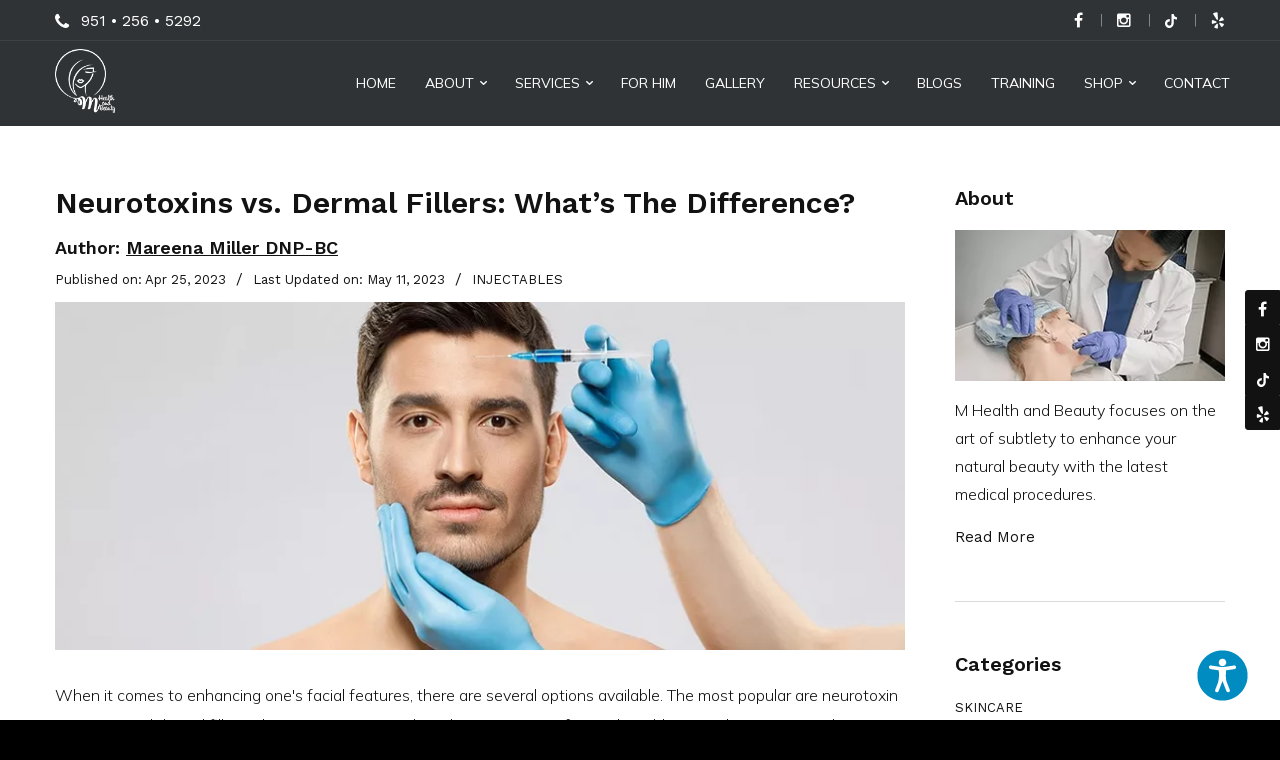

--- FILE ---
content_type: text/html; charset=utf-8
request_url: https://www.mhealthandbeauty.com/neurotoxins-vs-dermal-fillers-whats-the-difference
body_size: 47423
content:
<!DOCTYPE html>
<html lang="en">
<head>
<meta charset="utf-8">
<meta http-equiv="X-UA-Compatible" content="IE=edge">
<meta name="viewport" content="width=device-width, initial-scale=1">
<link rel="preconnect" href="https://fonts.googleapis.com">
<link rel="preconnect" href="https://fonts.gstatic.com" crossorigin>
<meta name="csrf-param" content="authenticity_token"/>
<meta name="csrf-token" content="wL2KwCu0/nzb5i/hpu4IaFfITtWgG04q1tpVe02obJ0lU/i/u37YPgLO3d8cqmJAMGyqxgeEshlJ02ECBVG/rQ=="/>
<title>Neurotoxins vs. Dermal Fillers: What’s The Difference?</title>
<link rel="icon" type="image/x-icon" href="https://www.mhealthandbeauty.com/xfavicon.png.pagespeed.ic.nfLqvh0jlC.webp">
<meta name="description" content="Dermal fillers and neurotoxins are two popular types of injectable anti-aging esthetic treatments. There are several key differences between the two treatments regarding their purpose, effects, and longevity. Learn all there is to know about these treatments and find out which one suits you best.">
<meta name="keywords" content="neurotoxin injections, botox, dermal fillers, neurotoxins vs. dermal fillers, injectable esthetic treatment">
<link rel="alternate" type="application/rss+xml" href="http://www.mhealthandbeauty.com/rss">
<meta property="og:title" content="Neurotoxins vs. Dermal Fillers: What’s The Difference?">
<meta property="og:description" content="Dermal fillers and neurotoxins are two popular types of injectable anti-aging esthetic treatments. There are several key differences between the two treatments regarding their purpose, effects, and longevity. Learn all there is to know about these treatments and find out which one suits you best.">
<meta property="og:type" content="website">
<meta property="og:url" content="http://www.mhealthandbeauty.com/neurotoxins-vs-dermal-fillers-whats-the-difference">
<meta property="og:image" content="https://mhealthandbeauty.s3.us-west-1.amazonaws.com/neurotoxins-vs-dermal-fillers-whats-the-difference-thumb.jpg">
<meta name="twitter:card" content="summary">
<meta name="twitter:title" content="Neurotoxins vs. Dermal Fillers: What’s The Difference?">
<meta name="twitter:description" content="Dermal fillers and neurotoxins are two popular types of injectable anti-aging esthetic treatments. There are several key differences between the two treatments regarding their purpose, effects, and longevity. Learn all there is to know about these treatments and find out which one suits you best.">
<meta name="twitter:url" content="http://www.mhealthandbeauty.com/neurotoxins-vs-dermal-fillers-whats-the-difference">
<meta name="twitter:image" content="https://mhealthandbeauty.s3.us-west-1.amazonaws.com/neurotoxins-vs-dermal-fillers-whats-the-difference-thumb.jpg">
<meta name="twitter:domain" content="www.mhealthandbeauty.com">
<meta name="image" content="https://mhealthandbeauty.s3.us-west-1.amazonaws.com/neurotoxins-vs-dermal-fillers-whats-the-difference-thumb.jpg">
<meta name="url" content="http://www.mhealthandbeauty.com/neurotoxins-vs-dermal-fillers-whats-the-difference">
<script>var ROOT_URL = 'http://www.mhealthandbeauty.com/'; var LANGUAGE = 'en'; </script>
<link rel="canonical" href="https://www.mhealthandbeauty.com/neurotoxins-vs-dermal-fillers-whats-the-difference"/>
<!--[if lt IE 9]>
    <script src="js/respond.min.js"></script>
    <![endif]-->
<link rel="stylesheet" media="all" href="/assets/themes/m_health/assets/css/main-a19ad323a98f95bfecce3992b661ec9c247b944b8bf5191755a9040150e67ee9.css"/>
<script async src="https://www.googletagmanager.com/gtag/js?id=G-EJRY63S5SP"></script>
<script>
        window.dataLayer = window.dataLayer || [];
        function gtag(){dataLayer.push(arguments);}
        gtag('js', new Date());

        gtag('config', 'G-EJRY63S5SP');
      </script>
<script async src="https://www.googletagmanager.com/gtag/js?id=UA-219010463-2"></script>
<script>
        window.dataLayer = window.dataLayer || [];
        function gtag(){dataLayer.push(arguments);}
        gtag('js', new Date());

        gtag('config', 'UA-219010463-2');
      </script>
<script>(function(w,d,s,l,i){w[l]=w[l]||[];w[l].push({'gtm.start':
    new Date().getTime(),event:'gtm.js'});var f=d.getElementsByTagName(s)[0],
    j=d.createElement(s),dl=l!='dataLayer'?'&l='+l:'';j.async=true;j.src=
    'https://www.googletagmanager.com/gtm.js?id='+i+dl;f.parentNode.insertBefore(j,f);
    })(window,document,'script','dataLayer','GTM-PZF4PLN');</script>
<script type="application/ld+json">
    {
      "@context": "https://schema.org",
      "@type": "Organization",
      "name": "M Health and Beauty",
      "url": "https://www.mhealthandbeauty.com/",
      "logo": "https://www.mhealthandbeauty.com/assets/themes/m_health/assets/images/footer-logo-4ebf8f23254e14992bba19b64e4cac242e00fb7a19bd4042ccfb4bb288a9fb95.png",
      "alternateName": "M Health and Beauty",
      "sameAs": [
        "https://www.facebook.com/MHealthandBeauty2020-251359640118073/",
        "https://instagram.com/m.health.beauty?igshid=YmMyMTA2M2Y=",
        "https://www.tiktok.com/@m.health.beauty?lang=en",
        "https://www.yelp.com/biz/m-health-and-beauty-corona?osq=m+health+and+beauty"
      ],
      "contactPoint": [
        {
          "@type": "ContactPoint",
          "telephone": "+1-951-256-5292",
          "contactType": "customer service",
          "areaServed": "US",
          "availableLanguage": "en"
        }
      ]
    }
  </script>
<script type="application/ld+json">
    {
      "@context": "https://schema.org",
      "@type": "HealthAndBeautyBusiness",
      "name": "M Health and Beauty",
      "image": "https://www.mhealthandbeauty.com/assets/themes/m_health/assets/images/footer-logo-4ebf8f23254e14992bba19b64e4cac242e00fb7a19bd4042ccfb4bb288a9fb95.png",
      "@id": "https://www.mhealthandbeauty.com/neurotoxins-vs-dermal-fillers-whats-the-difference",
      "url": "https://www.mhealthandbeauty.com/",
      "telephone": "+1-951-256-5292",
      "address": {
        "@type": "PostalAddress",
        "streetAddress": "818 Magnolia Ave. Suite 202",
        "addressLocality": "Corona",
        "postalCode": "92879",
        "addressCountry": "US",
        "addressRegion": "CA"
      },
      "sameAs": [
        "https://www.facebook.com/MHealthandBeauty2020-251359640118073/",
        "https://instagram.com/m.health.beauty?igshid=YmMyMTA2M2Y=",
        "https://www.tiktok.com/@m.health.beauty?lang=en",
        "https://www.yelp.com/biz/m-health-and-beauty-corona?osq=m+health+and+beauty"
      ],
      "openingHoursSpecification": [
        {
          "@type": "OpeningHoursSpecification",
          "dayOfWeek": [
            "Monday",
            "Tuesday",
            "Wednesday",
            "Thursday",
            "Friday",
            "Saturday",
            "Sunday"
          ],
          "opens": "09:00",
          "closes": "18:00"
        }
      ]
    }
  </script>
<script type="application/ld+json">
    {
      "@context": "http://schema.org/", 
      "@type": "BreadcrumbList", 
      "itemListElement": [
        { 
          "@type": "ListItem", 
          "position": "1", 
          "item": { 
            "@id": "https://www.mhealthandbeauty.com/", 
            "name": "Home" 
          } 
        },
        { 
          "@type": "ListItem", 
          "position": "2", 
          "item": { 
            "@id": "https://www.mhealthandbeauty.com/neurotoxins-vs-dermal-fillers-whats-the-difference", 
            "name": "Neurotoxins vs. Dermal Fillers: What’s The Difference?" 
          } 
        }
      ]
    }
    </script>
<script>
      var verifyCallback = function(response) {
        alert(response);
      };
      var widgetId1;
      var widgetId2;
      var widgetId3;
      var widgetId4;
      var onloadCallback = function() {
        // Renders the HTML element with id 'example1' as a reCAPTCHA widget.
        // The id of the reCAPTCHA widget is assigned to 'widgetId1'.
        if ($('#cap_booking_form1').length){
          widgetId1 = grecaptcha.render('cap_booking_form1', {
            'sitekey' : '6LcSFegfAAAAANSbPYCg7id3nXFdrxVb4-cFdR_1',
            'theme' : 'light',
            'callback' : 'enableBookingBtn'
          });
        }
        if ($('#cap_contact_widget_footer3').length){
          widgetId2 = grecaptcha.render('cap_contact_widget_footer3', {
            'sitekey' : '6LcSFegfAAAAANSbPYCg7id3nXFdrxVb4-cFdR_1',
            'theme' : 'light',
            'callback' : 'enableContactWidgetBtn'
          });
        }
        if ($('#cap_contact_page_form').length){
          widgetId3 = grecaptcha.render('cap_contact_page_form', {
            'sitekey' : '6LcSFegfAAAAANSbPYCg7id3nXFdrxVb4-cFdR_1',
            'theme' : 'light',
            'callback' : 'enableContactPageBtn'
          });
        }

        if ($('#cap_consult_form').length){
          widgetId4 = grecaptcha.render('cap_consult_form', {
            'sitekey' : '6LcSFegfAAAAANSbPYCg7id3nXFdrxVb4-cFdR_1',
            'theme' : 'light',
            'callback' : 'enableConsultBtn'
          });
        }


        //$("button.subbtn, button.sub-form-btn2").attr('disabled', true);

      };

      // function enableBtn(){
      //     $("button.subbtn, button.sub-form-btn2").attr('disabled', false);
      //  }

       
       function enableBookingBtn(){
          $("button.booking_submit").attr('disabled', false);
       }
       function enableContactWidgetBtn(){
          $("button.contact_widget_submit").attr('disabled', false);
       }
       function enableContactPageBtn(){
          $("button.contact_page_submit").attr('disabled', false);
       }
       function enableConsultBtn(){
          $("button.consult_submit").attr('disabled', false);
       }
      function createInstructionRecaptcha() {
        grecaptcha.render('cap_instruction_modal2', {
          'sitekey' : '6LcSFegfAAAAANSbPYCg7id3nXFdrxVb4-cFdR_1',
          'theme' : 'light',
          'callback' : 'enableInstructionBtn'
        });
      }

      function enableInstructionBtn(){
        $("button.instruction_submit").attr('disabled', false);
     }

    </script>
</head>
<body><noscript><meta HTTP-EQUIV="refresh" content="0;url='https://www.mhealthandbeauty.com/neurotoxins-vs-dermal-fillers-whats-the-difference?PageSpeed=noscript'" /><style><!--table,div,span,font,p{display:none} --></style><div style="display:block">Please click <a href="https://www.mhealthandbeauty.com/neurotoxins-vs-dermal-fillers-whats-the-difference?PageSpeed=noscript">here</a> if you are not redirected within a few seconds.</div></noscript>
<noscript><iframe src="https://www.googletagmanager.com/ns.html?id=GTM-PZF4PLN" height="0" width="0" style="display:none;visibility:hidden"></iframe></noscript>
<div id="fh5co-wrapper">
<div id="fh5co-page">
<a href="#skiptomain" id="skiptomain_link" class="sr-only sr-only-focusable" tabindex="0">Skip to main content</a>
<div class="fixed-social-icons draggable">
<ul role="list" aria-labelledby="sociallinks-label2">
<li role="listitem"><a href="https://www.facebook.com/MHealthandBeauty2020-251359640118073/" target="_blank" tabindex="0" title="Follow us on our Facebook!"><span class="fa fa-facebook"></span></a></li>
<li role="listitem"><a href="https://instagram.com/m.health.beauty?igshid=YmMyMTA2M2Y=" target="_blank" tabindex="0" title="Follow us on our Instagram!"><span class="fa fa-instagram"></span></a></li>
<li role="listitem">
<a href="https://www.tiktok.com/@m.health.beauty?lang=en" target="_blank" tabindex="0" title="Follow us on our Tiktok!">
<svg xmlns="http://www.w3.org/2000/svg" viewBox="0 0 2859 3333" shape-rendering="geometricPrecision" text-rendering="geometricPrecision" image-rendering="optimizeQuality" fill-rule="evenodd" clip-rule="evenodd" style="width: 12px;position: relative;top: 2px;"><path d="M2081 0c55 473 319 755 778 785v532c-266 26-499-61-770-225v995c0 1264-1378 1659-1932 753-356-583-138-1606 1004-1647v561c-87 14-180 36-265 65-254 86-398 247-358 531 77 544 1075 705 992-358V1h551z" style="fill: #fff;"></path></svg>
</a>
</li>
<li role="listitem"><a href="https://www.yelp.com/biz/m-health-and-beauty-corona?osq=m+health+and+beauty" target="_blank" tabindex="0" title="Follow us on our Yelp!"><span class="fa fa-yelp"></span></a></li>
</ul>
</div>
<style>.fixed-social-icons{position:fixed;z-index:9999999;right:0;top:50%;transform:translateY(-50%)}.fixed-social-icons ul{padding:0;margin:0;list-style:none}.fixed-social-icons ul li a{background:#121212!important;width:35px;height:35px;text-align:center;line-height:37px;border-radius:0;color:#fff!important;display:inline-block!important;margin-bottom:0;border:1px solid #121212;transition:.3s}.fixed-social-icons ul li a:active,.fixed-social-icons ul li a:focus,.fixed-social-icons ul li a:hover{background:#fff!important;color:#121212!important;transition:.3s}.fixed-social-icons ul li a:active svg path,.fixed-social-icons ul li a:focus svg path,.fixed-social-icons ul li a:hover svg path{fill:#121212!important}.fixed-social-icons ul li:first-child a{border-top-left-radius:3px}.fixed-social-icons ul li:last-child a{border-bottom-left-radius:3px}@media screen and (max-width:575px){.fixed-social-icons{position:fixed;z-index:9999999;right:0;top:70%;transform:translateY(-50%)}}</style>
<div class="header-wrap">
<div class="sticky-banner">
<header id="fh5co-header-section" class="innerheader">
<div class="logo-wrap">
<div class="container" style="position: relative;">
<div class="row clearfix">
<div class="col-md-3 col-sm-5 col-xs-6">
<div class="contact-link-top text-left">
<span class="fa fa-phone"></span> <a href="tel:9512565292" title="Call Us Now For Professional Advice!"><span class="sr-only" style="position: absolute !important;">Call Us Now For Professional Advice!</span> 951 • 256 • 5292</a>
</div>
</div>
<div class="col-md-2 col-sm-3 text-right pull-right  col-xs-6">
<span class="sr-only" id="sociallinks-label">M Health and Beauty - Social Links</span>
<ul class="top-social-links text-right" role="list" aria-labelledby="sociallinks-label">
<li role="listitem"><a href="https://www.facebook.com/MHealthandBeauty2020-251359640118073/" target="_blank" tabindex="0" title="Follow us on our Facebook!"><span class="fa fa-facebook"></span></a></li>
<li role="listitem"><a href="https://instagram.com/m.health.beauty?igshid=YmMyMTA2M2Y=" target="_blank" tabindex="0" title="Follow us on our Instagram!"><span class="fa fa-instagram"></span></a></li>
<li role="listitem">
<a href="https://www.tiktok.com/@m.health.beauty?lang=en" target="_blank" tabindex="0" title="Follow us on our Tiktok!">
<svg xmlns="http://www.w3.org/2000/svg" viewBox="0 0 2859 3333" shape-rendering="geometricPrecision" text-rendering="geometricPrecision" image-rendering="optimizeQuality" fill-rule="evenodd" clip-rule="evenodd" style="width: 12px;position: relative;top: 2px;"><path d="M2081 0c55 473 319 755 778 785v532c-266 26-499-61-770-225v995c0 1264-1378 1659-1932 753-356-583-138-1606 1004-1647v561c-87 14-180 36-265 65-254 86-398 247-358 531 77 544 1075 705 992-358V1h551z" style="fill: #fff;"></path></svg>
</a>
</li>
<li role="listitem"><a href="https://www.yelp.com/biz/m-health-and-beauty-corona?osq=m+health+and+beauty" target="_blank" tabindex="0" title="Follow us on our Yelp!"><span class="fa fa-yelp"></span></a></li>
</ul>
</div>
<div class="col-md-3 col-sm-4  text-center  col-xs-12 pull-right">
</div>
</div>
</div>
</div>
<div class="menu-wrap">
<div class="container" style="position: relative;">
<div class="row clearfix">
<div class="col-md-1 col-sm-12  text-left  col-xs-12">
<a href="#nav-toggle" class="js-fh5co-nav-toggle fh5co-nav-toggle" title="Open Mobile Menu"><i></i> <span class="sr-only">Open Menu</span></a>
<div id="fh5co-logo" class=""><a href="http://www.mhealthandbeauty.com/" title="M Health and Beauty - Home"><img alt="M Health and Beauty - Logo" src="[data-uri]"/></a></div>
</div>
<div class="col-md-11 col-xs-12 col-sm-12">
<div class="navigation_area">
<nav id="fh5co-menu-wrap">
<ul class="sf-menu" id="fh5co-primary-menu" style="touch-action: pan-y;" role="menubar" aria-label="Main Navigation">
<li class="level1" role="none">
<a href="http://www.mhealthandbeauty.com/" role="menuitem" title="M Health and Beauty - Homepage">Home </a>
</li>
<li class="level1 with-submenu" role="none">
<a href="/about" class="sf-withul" role="menuitem" aria-haspopup="true" aria-expanded="false" title="M Health and Beauty - About Us">About</a>
<ul class="fh5co-sub-menu child-nav" role="menu" aria-label="About">
<li role="none">
<a href="/mareena-miller-dnp-bc" class="sf-withul" role="menuitem" title="M Health and Beauty - Mareena Miller, DNP-BC">Mareena Miller, DNP-BC</a>
</li>
<li role="none">
<a href="/clara-dona-cl-le" class="sf-withul" role="menuitem" title="M Health and Beauty - Clara Dona, CL-LE">Clara Dona, CL-LE</a>
</li>
<li role="none">
<a href="/m-h-and-b-experience" role="menuitem" title="M Health and Beauty -M H & B Experience">M H & B Experience</a>
</li role="none">
<li role="none">
<a href="/reviews" role="menuitem" title="M Health and Beauty - M H & B Experience">Reviews</a>
</li>
</ul>
</li>
<li class="level1 with-submenu visible-xs visible-sm" role="none">
<a href="/services" class="" class="sf-withul" role="menuitem" aria-haspopup="true" aria-expanded="false">Services</a>
<ul class="fh5co-sub-menu child-nav" role="menu" aria-label="Services">
<li role="none">
<a href="/injectables" class=" sf-withul" role="menuitem" aria-haspopup="true" aria-expanded="false">INJECTABLES</a>
<ul class="fh5co-sub-menu child-nav" role="menu" aria-label="INJECTABLES">
<li role="none"><a href="/neurotoxins-botox-dysport-xeomin" role="menuitem" title="M Health and Beauty - Neurotoxins - Botox/Dysport/Xeomin">Neurotoxins - Botox/Dysport/Xeomin</a></li>
<li role="none"><a href="/dermal-fillers" role="menuitem" title="M Health and Beauty - Dermal Fillers">Dermal Fillers</a></li>
<li role="none"><a href="/kybella-fat-dissolving" role="menuitem" title="M Health and Beauty - Kybella “fat dissolving”">Injection Lipolysis, Kybella “Fat Dissolving”</a></li>
<li role="none"><a href="/collagen-builders-sculptra-and-radiesse" class="" role="menuitem" title="M Health and Beauty - Collagen Builders - Sculptra & Radiesse">Collagen Builders - Sculptra & Radiesse</a></li>
</ul>
</li>
<li role="none">
<a href="/skincare" class=" sf-withul" role="menuitem" aria-haspopup="true" aria-expanded="false">SKINCARE </a>
<ul class="fh5co-sub-menu child-nav" role="menu" aria-label="SKINCARE">
<li role="none"><a href="/microneedling" role="menuitem" title="M Health and Beauty - Microneedling">Microneedling</a></li>
<li role="none"><a href="/chemical-peel" role="menuitem" title="M Health and Beauty - Chemical Peel">Chemical Peel</a></li>
<li role="none"><a href="/customized-skincare" class="" role="menuitem" title="M Health and Beauty - Customized Skincare">Customized Skincare</a></li>
</ul>
</li>
<li role="none">
<a href="/non-surgical-cosmetic-treatments" class=" sf-withul" role="menuitem" aria-haspopup="true" aria-expanded="false">NON-SURGICAL <br>COSMETIC TREATMENTS</a>
<ul class="fh5co-sub-menu child-nav" role="menu" aria-label="NON-SURGICAL COSMETIC TREATMENTS">
<li role="none"><a href="/pdo-thread-lift" role="menuitem" title="M Health and Beauty - PDO Thread Lift">PDO Thread Lift </a></li>
<li role="none"><a href="/liquid-facelift" role="menuitem" title="M Health and Beauty - Liquid Facelift">Liquid Facelift</a></li>
<li role="none"><a href="/collagen-building" role="menuitem" title="M Health and Beauty - Collagen Building">Collagen Building</a></li>
</ul>
</li role="none">
<li role="none">
<a href="/regenerative-medicine" class=" sf-withul" role="menuitem" aria-haspopup="true" aria-expanded="false">REGENERATIVE MEDICINE</a>
<ul class="fh5co-sub-menu child-nav" role="menu" aria-label="REGENERATIVE MEDICINE">
<li role="none"><a href="/erectile-dysfunction-treatment" class="" role="menuitem" title="M Health and Beauty - Erectile Dysfunction Treatment">Erectile Dysfunction Treatment</a></li>
<li role="none"><a href="/womens-sexual-health" class="" role="menuitem" title="M Health and Beauty - Womens Sexual Health">Womens Sexual Health</a></li>
<li role="none"><a href="/hormone-replacement-therapy" class="" role="menuitem" title="M Health and Beauty - Hormone Replacement Therapy">Hormone Replacement Therapy</a></li>
<li role="none"><a href="/vitamin-injections" class="" role="menuitem" title="M Health and Beauty - Vitamin Injections">Vitamin Injections</a></li>
</ul>
</li>
<li role="none">
<a href="/esthetician-services" class=" sf-withul" role="menuitem" aria-haspopup="true" aria-expanded="false">ESTHETICIAN SERVICES</a>
<ul class="fh5co-sub-menu child-nav" role="menu" aria-label="ESTHETICIAN SERVICES">
<li role="none"><a href="/esthetician-skincare-services" role="menuitem" title="M Health and Beauty - Skincare Services"> Skincare Services</a></li>
<li role="none"><a href="/blonding" role="menuitem" title="M Health and Beauty - Blonding">Blonding</a></li>
<li role="none"><a href="/body-services" role="menuitem" title="M Health and Beauty - Body Services">Body Services</a></li>
<li role="none"><a href="/waxing" role="menuitem" title="M Health and Beauty - Waxing">Waxing</a></li>
<li role="none"><a href="/add-ons" role="menuitem" title="M Health and Beauty - Add Ons">Add Ons</a></li>
</ul>
</li>
</ul>
</li>
<li class="has-sub hidden-xs hidden-sm" role="none">
<a href="/services" role="menuitem" aria-haspopup="true" aria-expanded="false">Services</a>
<ul class="special-menu" role="menu" aria-label="Services">
<div class="holder">
<div class="categories">
<ul role="menu" aria-label="Services Categories">
<li class="active" role="none">
<a href="/injectables" class=" z1" data="z1" role="menuitem" aria-haspopup="true" aria-expanded="false" title="M Health and Beauty - INJECTABLES">INJECTABLES</a>
</li>
<li role="none">
<a href="/skincare" class=" z2" data="z2" role="menuitem" aria-haspopup="true" aria-expanded="false" title="M Health and Beauty - SKINCARE">SKINCARE</a>
</li>
<li role="none">
<a href="/non-surgical-cosmetic-treatments" class=" z3" data="z3" role="menuitem" aria-haspopup="true" aria-expanded="false" title="M Health and Beauty - NON-SURGICAL COSMETIC TREATMENTS">NON-SURGICAL <br>COSMETIC TREATMENTS</a>
</li>
<li role="none">
<a href="/regenerative-medicine" class=" z4" data="z4" role="menuitem" aria-haspopup="true" aria-expanded="false" title="M Health and Beauty - REGENERATIVE MEDICINE">REGENERATIVE MEDICINE</a>
</li>
<li role="none">
<a href="/esthetician-services" class=" z6" data="z6" role="menuitem" aria-haspopup="true" aria-expanded="false" title="M Health and Beauty - ESTHETICIAN SERVICES">ESTHETICIAN SERVICES</a>
</li>
</ul>
</div>
<div class="children">
<div class="links active z1" data="z1" role="menu" aria-label="INJECTABLES">
<div class="group" role="none">
<li role="none"><a href="/neurotoxins-botox-dysport-xeomin" data="z1" role="menuitem" title="M Health and Beauty - Neurotoxins - Botox/Dysport/Xeomin">Neurotoxins - Botox/Dysport/Xeomin</a></li>
<li role="none"><a href="/dermal-fillers" data="z1" role="menuitem" title="M Health and Beauty - Dermal Fillers">Dermal Fillers</a></li>
<li role="none"><a href="/kybella-fat-dissolving" data="z1" role="menuitem" title="M Health and Beauty - Kybella “fat dissolving”">Injection Lipolysis, Kybella “Fat Dissolving”</a></li>
<li role="none"><a href="/collagen-builders-sculptra-and-radiesse" data="z1" role="menuitem" title="M Health and Beauty - Collagen Builders - Sculptra & Radiesse">Collagen Builders - Sculptra & Radiesse</a></li>
</div>
</div>
<div class="links z2" data="z2" role="menu" aria-label="SKINCARE">
<div class="group" role="none">
<li role="none"><a href="/microneedling" data="z2" role="menuitem" title="M Health and Beauty - Microneedling">Microneedling</a></li>
<li role="none"><a href="/chemical-peel" data="z2" role="menuitem" title="M Health and Beauty - Chemical Peel">Chemical Peel</a></li>
<li role="none"><a href="/customized-skincare" data="z2" class="" role="menuitem" title="M Health and Beauty - Customized Skincare">Customized Skincare</a></li>
</div>
</div>
<div class="links z3" data="z3" role="menu" aria-label="NON-SURGICAL COSMETIC TREATMENTS">
<div class="group" role="none">
<li role="none"><a href="/pdo-thread-lift" data="z3" role="menuitem" title="M Health and Beauty - PDO Thread Lift">PDO Thread Lift </a></li>
<li role="none"><a href="/liquid-facelift" data="z3" role="menuitem" title="M Health and Beauty - Liquid Facelift">Liquid Facelift</a></li>
<li role="none"><a href="/collagen-building" data="z3" role="menuitem" title="M Health and Beauty - Collagen Building">Collagen Building</a></li>
</div>
</div>
<div class="links z4" data="z4" role="menu" aria-label="REGENERATIVE MEDICINE">
<div class="group" role="none">
<li role="none"><a href="/erectile-dysfunction-treatment" data="z4" class="" role="menuitem" title="M Health and Beauty - Erectile Dysfunction Treatment">Erectile Dysfunction Treatment</a></li>
<li role="none"><a href="/womens-sexual-health" data="z4" class="" role="menuitem" title="M Health and Beauty - Womens Sexual Health">Womens Sexual Health</a></li>
<li role="none"><a href="/hormone-replacement-therapy" data="z4" class="" role="menuitem" title="M Health and Beauty - Hormone Replacement Therapy">Hormone Replacement Therapy</a></li>
<li role="none"><a href="/vitamin-injections" data="z4" class="" role="menuitem" title="M Health and Beauty - Vitamin Injections">Vitamin Injections</a></li>
</div>
</div>
<div class="links z6" data="z6" role="menu" aria-label="ESTHETICIAN SERVICES">
<div class="group">
<li role="none"><a href="/esthetician-skincare-services" data="z6" role="menuitem" title="M Health and Beauty - Skincare Services"> Skincare Services</a></li>
<li role="none"><a href="/blonding" data="z6" role="menuitem" title="M Health and Beauty - Blonding">Blonding</a></li>
<li role="none"><a href="/body-services" data="z6" role="menuitem" title="M Health and Beauty - Body Services">Body Services</a></li>
<li role="none"><a href="/waxing" data="z6" role="menuitem" title="M Health and Beauty - Waxing">Waxing</a></li>
<li role="none"><a href="/add-ons" data="z6" role="menuitem" title="M Health and Beauty - Add Ons">Add Ons</a></li>
</div>
</div>
</div>
</div>
</ul>
</li>
<li role="none">
<a href="/for-him" role="menuitem" title="M Health and Beauty - For Him">For Him</a>
</li>
<li role="none">
<a href="/gallery" role="menuitem" title="M Health and Beauty - Gallery">Gallery</a>
</li>
<li class="level1 with-submenu" role="none">
<a href="#." class=" sf-withul" role="menuitem" aria-haspopup="true" aria-expanded="false" title="M Health and Beauty - Resources">Resources</a>
<ul class="fh5co-sub-menu child-nav" role="menu" aria-label="Resources">
<li role="none">
<a href="/privacy-policy" role="menuitem" title="M Health and Beauty - Privacy Policy">Privacy Policy</a>
</li>
<li role="none">
<a href="/m-h-and-b-client-policies" role="menuitem" title="M Health and Beauty - M H & B Client Policies">M H & B Client Policies</a>
</li>
<li role="none">
<a href="/video-consultation" role="menuitem" title="M Health and Beauty - Video Consultation">Video Consultation</a>
</li>
</ul>
</li>
<li role="none"><a href="/blogs" class="" role="menuitem" title="M Health and Beauty - Blogs">Blogs</a></li>
<li role="none"><a href="/training" role="menuitem" title="M Health and Beauty - Training">Training</a></li>
<li class="level1 with-submenu" role="none">
<a href="#." class="sf-withul" role="menuitem" aria-haspopup="true" aria-expanded="false" title="M Health and Beauty - Shop">Shop</a>
<ul class="fh5co-sub-menu child-nav" role="menu" aria-label="Shop">
<li role="none">
<a href="/supplements" class="sf-withul" role="menuitem" title="M Health and Beauty - BioTe Supplements">BioTe Supplements</a>
</li>
</ul>
</li>
<li role="none"><a href="/contact-us" role="menuitem" title="M Health and Beauty - Contact"> Contact</a></li>
</ul>
</nav>
</div>
</div>
</div>
</div>
</div>
</header>
</div>
</div>
<div class="gl-content">
<div class="inner-banner-new blogs-banner">
</div>
<main id="skiptomain">
<div class="main-warpper">
<div class="blogs-listing" data-aos="fade-up" style="padding-top: 60px;">
<div class="container">
<div class="row">
<div class="col-lg-9 col-md-9 col-sm-12 col-xs-12">
<div class="blogs-list single-post single-blog">
<div class="blog-item">
<div class="blog-content">
<h1 class="post-title">Neurotoxins vs. Dermal Fillers: What’s The Difference?</h1>
</div>
<div class="blog-author">
<p>Author: <a href="/mareena-miller-dnp-bc" style="color: #121212 !important;margin-left: 0px !important;">Mareena Miller DNP-BC</a></p>
</div>
<div class="blog-cat-date">
Published on: Apr 25, 2023 <span>/</span> Last Updated on: May 11, 2023 <span>/</span> <a href='http://www.mhealthandbeauty.com/category/1812-injectables' rel='category'>INJECTABLES</a>
</div>
<div class="blog-img">
<a href="http://www.mhealthandbeauty.com/neurotoxins-vs-dermal-fillers-whats-the-difference"><img src="https://www.mhealthandbeauty.com/xneurotoxins-vs-dermal-fillers-whats-the-difference-thumb.jpg.pagespeed.ic.iN25iDHCZf.webp" alt="Neurotoxins vs. Dermal Fillers: What’s The Difference?"></a>
</div>
<div class="blog-content">
<p style="margin-bottom: 0.8em;">When it comes to enhancing one's facial features, there are several options available. The most popular are neurotoxin injections and dermal fillers. These treatments work to decrease signs of aging by addressing the <strong>volume</strong> and <strong>tightness</strong> of the skin. They are both fairly easy procedures that can be performed in one office visit. And they both have many benefits that extend beyond esthetic purposes.</p>
<p style="margin-bottom: 2.5em;">There are many types of fillers and neurotoxins so naturally, there are many questions to ask about how effective and safe these treatments are. In this blog, we will discuss the main differences between dermal fillers and neurotoxins. Considering it&rsquo;s the most popular neurotoxin on the market, and considering many other injections are very similar, we will talk only about Botox regarding neurotoxins for the sake of specificity.</p>
<h2>Botox</h2>
<p><img src="https://www.mhealthandbeauty.com/xneurotoxins-vs-dermal-fillers-whats-the-difference-img1.jpg.pagespeed.ic.fc61rvGFep.webp" alt="woman receiving botox injection"/></p>
<p style="margin-bottom: 0.8em;">Botox is a type of <a href="/botox-dysport-and-xeomin-the-key-differences">neurotoxin</a> that is derived from the bacterium <a href="https://www.cdc.gov/botulism/general.html" target="_blank" rel="noopener">Clostridium botulinum</a>. Botox itself is not the treatment but rather the brand name for <a href="https://www.mayoclinic.org/drugs-supplements/onabotulinumtoxina-injection-route-intradermal-route-intramuscular-route/description/drg-20068101" target="_blank" rel="noopener">onabotulinumtoxinA</a>. It works by inhibiting the nerve cells that send signals to certain muscles to contract. Patients typically target the muscles that form lines and wrinkles when making facial expressions. This is what produces the anti-wrinkling effect of the treatment. Common treatment areas include glabellar lines, crow&rsquo;s-feet, forehead wrinkles, and bunny lines.</p>
<p style="margin-bottom: 2.5em;">The effects of Botox can last for up to six months, after which the procedure can be repeated to maintain the results. The procedure does not bring an immediate onset of results. Typically it takes 3 to 4 days for the effects to show up. Botox is a safe and effective treatment that has been FDA-approved since 2002, with millions of people receiving the treatment each year.</p>
<h2>Fillers</h2>
<p><img src="https://www.mhealthandbeauty.com/xneurotoxins-vs-dermal-fillers-whats-the-difference-img2.jpg.pagespeed.ic.GULGnviKEE.webp" alt="male patient getting dermal filler injection"/></p>
<p style="margin-bottom: 0.8em;">Fillers are another type of <a href="/the-complete-guide-to-dermal-fillers-types-uses-procedure-and-benefits">injectable</a> that is used to restore volume to the face, smooth out fine lines and wrinkles, and enhance the overall appearance of the skin. They are made from a variety of materials, including hyaluronic acid, calcium hydroxylapatite, and poly-L-lactic acid. Fillers are commonly used to address concerns such as hollow cheeks, thin lips, and deep wrinkles.</p>
<p style="margin-bottom: 2.5em;">The procedure involves injecting a gel-like substance into the skin. This substance then restores the lost volume and gives the skin a smoother, fuller look. The results are immediate and can last anywhere from six months to two years, depending on the type of filler used. The two most popular dermal fillers are <a href="/sculptra-vs-radiesse-which-dermal-filler-is-right-for-you">Sculptra and Radiesse</a>. <a href="https://www.fda.gov/medical-devices/aesthetic-cosmetic-devices/dermal-fillers-soft-tissue-fillers" target="_blank" rel="noopener">Read more</a> to learn about all the FDA-approved and unapproved uses of dermal fillers.</p>
<h2>Botox vs Fillers: The Key Differences</h2>
<p style="margin-bottom: 0.8em;">The most obvious difference between Botox and dermal fillers is the areas of the face they&rsquo;re targeting and what exactly they&rsquo;re augmenting. Botox is best for addressing wrinkles and lines on the face such as forehead wrinkles, crow&rsquo;s feet, and marionette lines. Dermal fillers are great for restoring volume to the face and giving the skin a fuller, more youthful look. Fillers can be used for augmenting lips, cheeks, chin, jawline, and more.</p>
<p style="margin-bottom: 0.8em;">There are more differences between these treatments when also considering their longevity. In most cases, one treatment of Botox will produce the desired effects for about 3 to 4 months, then follow-up treatments will be necessary to maintain them. On the other hand, dermal fillers can last anywhere from 1 to 2 years, but having a follow-up treatment every 6 to 12 months will help maintain the results longer. Another thing to consider is the permanency of each treatment. Once Botox is injected, it can&rsquo;t be removed manually. You will just have to wait for the neurotoxin to slowly degrade in your system. However, fillers can be removed by dissolving the substance with an enzyme called <a href="https://www.ncbi.nlm.nih.gov/pmc/articles/PMC7398804/" target="_blank" rel="noopener">hyaluronidase</a>.</p>
<p style="margin-bottom: 0.8em;">These treatments also carry added benefits that can aid esthetic and therapeutic treatment. Certain types of fillers contain the biodegradable substances, <a href="https://www.ncbi.nlm.nih.gov/pmc/articles/PMC4295857/" target="_blank" rel="noopener">calcium hydroxylapatite</a> and <a href="https://www.ncbi.nlm.nih.gov/books/NBK507871/" target="_blank" rel="noopener">poly-L-lactic acid</a>, which both have the ability to stimulate the natural production of collagen. Collagen serves many different purposes, one of which includes giving the skin structure, strength, and elasticity. Around the age of 30, our collagen levels start to deplete causing the skin to lose its volume and elasticity which makes fine lines and wrinkles more visible. There are also therapeutic purposes for Botox including relieving migraines, muscle stiffness, chronic lower back pain, and more. <a href="/relief-without-pills-understanding-therapeutic-botox-for-pain-management">Read more</a> to learn about therapeutic Botox.</p>
<p style="margin-bottom: 2.5em;">In terms of safety, both Botox and fillers are considered safe when administered by a qualified and experienced healthcare professional. However, there are some potential risks associated with both treatments, including infection, allergic reactions, and bruising.</p>
<h2>Conclusion</h2>
<p style="margin-bottom: 2.5em;">Overall, Botox and fillers are both effective treatments for enhancing one's facial features. The choice between the two largely depends on your individual concerns and goals. If you are looking to reduce the appearance of fine lines and wrinkles, Botox is the better option. However, if you are looking to add volume and contour to your face, fillers are the better choice. When considering either treatment, it is important to do your research and find a qualified and experienced healthcare professional who can help you achieve the best possible results. With the help of experts at <a href="/">M Health and Beauty</a>, you can find out which treatment suits your needs best and start your journey toward achieving your beauty goals.</p>
<div class="contact-links-wrap" style="grid-template-columns: none !important;margin-top: 35px;justify-content: flex-end;margin-bottom: 25px;">
<div style="margin: 0px !important;">
<div class="media phone-link" style="width: 215px;float: left !important;">
<div class="media-left">
<img class="media-object phone-icon" style="width: 58px;max-width: inherit;margin: 0;top: 0;" src="[data-uri]" alt="phone, icon">
</div>
<div class="media-body" style="vertical-align: middle;">
<a href="tel:9512565292" style="color: #121212;line-height: normal;margin-bottom: 2px;">951 • 256 • 5292</a>
<p style="font-weight: 700 !important;margin: 0;line-height: normal;font-size: 13px !important;">Call for any question</p>
</div>
</div>
</div>
</div>
<hr>
<div class="blog-more">
<div>
<ul class="top-social-links text-right">
<li role="listitem"><a href="https://www.facebook.com/MHealthandBeauty2020-251359640118073/" target="_blank" tabindex="0" title="Follow us on our Facebook!"><span class="fa fa-facebook"></span></a></li>
<li role="listitem"><a href="https://instagram.com/m.health.beauty?igshid=YmMyMTA2M2Y=" target="_blank" tabindex="0" title="Follow us on our Instagram!"><span class="fa fa-instagram"></span></a></li>
<li role="listitem">
<a href="https://www.tiktok.com/@m.health.beauty?lang=en" target="_blank" tabindex="0" title="Follow us on our Tiktok!">
<svg xmlns="http://www.w3.org/2000/svg" viewBox="0 0 2859 3333" shape-rendering="geometricPrecision" text-rendering="geometricPrecision" image-rendering="optimizeQuality" fill-rule="evenodd" clip-rule="evenodd" style="width: 12px;position: relative;top: 2px;"><path d="M2081 0c55 473 319 755 778 785v532c-266 26-499-61-770-225v995c0 1264-1378 1659-1932 753-356-583-138-1606 1004-1647v561c-87 14-180 36-265 65-254 86-398 247-358 531 77 544 1075 705 992-358V1h551z" style="fill: #121212;"></path></svg>
</a>
</li>
<li role="listitem"><a href="https://www.yelp.com/biz/m-health-and-beauty-corona?osq=m+health+and+beauty" target="_blank" tabindex="0" title="Follow us on our Yelp!"><span class="fa fa-yelp"></span></a></li>
</ul>
</div>
<div class="author-info">
By <a href="/mareena-miller-dnp-bc" style="color: #121212 !important;margin-left: 0px !important;">Mareena Miller DNP-BC</a> <a href="#." style="pointer-events: none;"><span class="fa fa-comments"></span> 0</a>
</div>
</div>
</div>
</div>
<div class="post_comment_area blog-item blog_comment_area">
<section id="comments" class="comments-area">
<div id="respond" class="comment-respond row">
<h3 id="reply-title" class="comment-reply-title hidden col-md-12 col-sm-12 col-xs-12">New Comment</h3>
<form class="comment-form" id="edit_camaleon_cms_post_3499" action="/save_comment/3499" accept-charset="UTF-8" method="post"><input name="utf8" type="hidden" value="&#x2713;"/><input type="hidden" name="authenticity_token" value="vxYp20UWuVc8WKv7bgNBt6wSE4GSLe1BXPV2QlNycFda+Fuk1dyfFeVwWcXURyufy7b3kjWyEXLD/EI7G4ujZw=="/>
<input type="hidden" name="post_comment[post_id]" value="3499">
<input type="hidden" name="slug" value="neurotoxins-vs-dermal-fillers-whats-the-difference">
<div class="col-md-12 col-sm-12 col-xs-12">
<div class="form-group textarea_with_icon">
<label for="textarea_comments">Post a Comment</label>
<textarea id="textarea_comments" name="post_comment[content]" cols="30" rows="7" class="form-control counted" placeholder="Comment"></textarea>
</div>
</div>
<div class="col-md-12 col-sm-12 col-xs-12">
<div class="form-group input-group">
<label for="post_comment_name">Name</label>
<input type="hidden" name="post_comment[:is_anonymous]" value="true">
<input type="text" id="post_comment_name" class="form-control" name="post_comment[name]" placeholder="Enter your Name">
</div>
</div>
<div class="col-md-12 col-sm-12 col-xs-12">
<div class="form-group input-group">
<label for="post_comment_email">Email</label>
<input type="text" id="post_comment_email" placeholder="Enter Your Email Address" name="post_comment[email]" class="form-control">
</div>
</div>
<div class="col-md-12 col-sm-12 col-xs-12">
<button type="submit" class="btn subbtn pull-left">Comment <img style="margin-left: 10px;" src="[data-uri]" alt="arrow right, icon"></button>
</div>
</form>
</div>
</section>
</div>
</div>
</div>
<div class="col-lg-3 col-md-3 col-sm-12 col-xs-12">
<div class="blog-sidebar">
<div class="blog-widget">
<div class="blog-widget-head">About</div>
<img src="https://www.mhealthandbeauty.com/xblog-about-img.jpg.pagespeed.ic.OS9vuCuJL2.webp" alt="a women in a white lab coat and blue gloves performing medical procedure on a patient" style="width: 100%;">
<p>M Health and Beauty focuses on the art of subtlety to enhance your natural beauty with the latest medical procedures.</p>
<a href="/about" title="Know more about M Health and Beauty">Read More</a>
</div>
<div class="blog-widget">
<div class="blog-widget-head">Categories</div>
<div class="blog-categories">
<ul>
<li><a href="http://www.mhealthandbeauty.com/category/1810-skincare">SKINCARE</a></li>
<li><a href="http://www.mhealthandbeauty.com/category/1812-injectables">INJECTABLES</a></li>
<li><a href="http://www.mhealthandbeauty.com/category/1813-non-surgical-cosmetic-treatments">NON-SURGICAL COSMETIC TREATMENTS</a></li>
<li><a href="http://www.mhealthandbeauty.com/category/1815-regenerative-medicine">REGENERATIVE MEDICINE</a></li>
<li><a href="http://www.mhealthandbeauty.com/category/1816-pain-management">PAIN MANAGEMENT</a></li>
<li><a href="http://www.mhealthandbeauty.com/category/1817-for-him">FOR HIM</a></li>
<li><a href="http://www.mhealthandbeauty.com/category/1818-personal">PERSONAL</a></li>
</ul>
</div>
</div>
<div class="blog-widget">
<div class="blog-widget-head">Recent Posts</div>
<div class="related-blog">
<div class="media">
<div class="media-left">
<a href="http://www.mhealthandbeauty.com/10-fascinating-facts-about-kybella-you-probably-dont-know"><img src="https://mhealthandbeauty.s3.us-west-1.amazonaws.com/10-fascinating-facts-about-kybella-you-probably-dont-know-thumb.jpg" alt="10 Fascinating Facts About Kybella You Probably Don&#39;t Know" class="media-object" style="width:50px;max-width: inherit;height: 50px !important;object-fit: cover;"></a>
</div>
<div class="media-body">
<h3 class="media-heading"><a href="http://www.mhealthandbeauty.com/10-fascinating-facts-about-kybella-you-probably-dont-know" title="10 Fascinating Facts About Kybella You Probably Don&#39;t Know">10 Fascinating Facts A...</a></h3>
<p>Apr 09, 2024</p>
</div>
</div>
<div class="media">
<div class="media-left">
<a href="http://www.mhealthandbeauty.com/the-ultimate-facial-treatments-for-mature-men"><img src="https://mhealthandbeauty.s3.us-west-1.amazonaws.com/the-ultimate-facial-treatments-for-mature-men-thumb.jpg" alt="The Ultimate Facial Treatments for Mature Men" class="media-object" style="width:50px;max-width: inherit;height: 50px !important;object-fit: cover;"></a>
</div>
<div class="media-body">
<h3 class="media-heading"><a href="http://www.mhealthandbeauty.com/the-ultimate-facial-treatments-for-mature-men" title="The Ultimate Facial Treatments for Mature Men">The Ultimate Facial Tr...</a></h3>
<p>Apr 05, 2024</p>
</div>
</div>
<div class="media">
<div class="media-left">
<a href="http://www.mhealthandbeauty.com/5-cosmetic-procedures-that-wont-break-the-bank"><img src="https://mhealthandbeauty.s3.us-west-1.amazonaws.com/5-cosmetic-procedures-that-wont-break-the-bank-thumb.jpg" alt="5 Cosmetic Procedures That Won&#39;t Break the Bank" class="media-object" style="width:50px;max-width: inherit;height: 50px !important;object-fit: cover;"></a>
</div>
<div class="media-body">
<h3 class="media-heading"><a href="http://www.mhealthandbeauty.com/5-cosmetic-procedures-that-wont-break-the-bank" title="5 Cosmetic Procedures That Won&#39;t Break the Bank">5 Cosmetic Procedures ...</a></h3>
<p>Apr 03, 2024</p>
</div>
</div>
<div class="media">
<div class="media-left">
<a href="http://www.mhealthandbeauty.com/lift-or-fill-understanding-the-dynamics-of-cosmetic-procedures"><img src="https://mhealthandbeauty.s3.us-west-1.amazonaws.com/lift-or-fill-understanding-the-dynamics-of-cosmetic-procedures-thumb.jpg" alt="Lift or Fill? Understanding the Dynamics of Cosmetic Procedures" class="media-object" style="width:50px;max-width: inherit;height: 50px !important;object-fit: cover;"></a>
</div>
<div class="media-body">
<h3 class="media-heading"><a href="http://www.mhealthandbeauty.com/lift-or-fill-understanding-the-dynamics-of-cosmetic-procedures" title="Lift or Fill? Understanding the Dynamics of Cosmetic Procedures">Lift or Fill? Understa...</a></h3>
<p>Mar 29, 2024</p>
</div>
</div>
</div>
<div class="related-blog-ad">
<a href="/services">
<img src="https://www.mhealthandbeauty.com/xservice-add.jpg.pagespeed.ic._-cTXj_cF_.webp" alt="Best Medial services at M Health and Beauty" style="width: 100%;">
</a>
</div>
</div>
<div class="blog-widget">
<div class="blog-widget-head">Follow Us</div>
<div class="social-links-sidebar">
<ul class="top-social-links text-left">
<li role="listitem"><a href="https://www.facebook.com/MHealthandBeauty2020-251359640118073/" target="_blank" tabindex="0" title="Follow us on our Facebook!"><span class="fa fa-facebook"></span></a></li>
<li role="listitem"><a href="https://instagram.com/m.health.beauty?igshid=YmMyMTA2M2Y=" target="_blank" tabindex="0" title="Follow us on our Instagram!"><span class="fa fa-instagram"></span></a></li>
<li role="listitem">
<a href="https://www.tiktok.com/@m.health.beauty?lang=en" target="_blank" tabindex="0" title="Follow us on our Tiktok!">
<svg xmlns="http://www.w3.org/2000/svg" viewBox="0 0 2859 3333" shape-rendering="geometricPrecision" text-rendering="geometricPrecision" image-rendering="optimizeQuality" fill-rule="evenodd" clip-rule="evenodd" style="width: 12px;position: relative;top: 2px;"><path d="M2081 0c55 473 319 755 778 785v532c-266 26-499-61-770-225v995c0 1264-1378 1659-1932 753-356-583-138-1606 1004-1647v561c-87 14-180 36-265 65-254 86-398 247-358 531 77 544 1075 705 992-358V1h551z" style="fill: #121212;"></path></svg>
</a>
</li>
<li role="listitem"><a href="https://www.yelp.com/biz/m-health-and-beauty-corona?osq=m+health+and+beauty" target="_blank" tabindex="0" title="Follow us on our Yelp!"><span class="fa fa-yelp"></span></a></li>
</ul>
</div>
</div>
</div>
</div>
</div>
</div>
</div>
<div id="call-to-section">
<div class="container">
<div class="row clearfix">
<div class="col-md-9 col-sm-12 col-xs-12">
<div class="call-to-text">BOOK YOUR FREE CONSULTATION</div>
</div>
<div class="col-md-3 col-md-offset-0 col-sm-4  col-sm-offset-4 col-xs-12"><a href="/contact-us" class="themebtn with-icon">Contact Us Now <img style="margin-left: 10px;" src="[data-uri]" alt="arrow right, icon"/></a></div>
</div>
</div>
</div>
</div>
</main>
<style>ul.check-icon-list-new a{text-decoration:underline}.blog-item .blog-author p{margin-bottom:8px;font-family:'Work Sans',sans-serif!important;font-size:18px;color:#121212;font-weight:600}</style>
</div>
<footer id="gtco-footer">
<div class="container">
<div class="clearfix my_row_footer">
<div class="col-md-3 col-sm-4 col-xs-12 text-left">
<div class="gtco-widget text-center">
<img title="logo" alt="M Health and Beauty - Black Logo" src="/assets/themes/m_health/assets/images/footer-logo-4ebf8f23254e14992bba19b64e4cac242e00fb7a19bd4042ccfb4bb288a9fb95.png"/>
</div>
<div class="gtco-widget" style="margin-bottom: 20px;">
<div class="social-links text-center">
<span class="sr-only" id="sociallinks-label2">M Health and Beauty - Social Links</span>
<ul class="" role="list" aria-labelledby="sociallinks-label2">
<li role="listitem"><a href="https://www.facebook.com/MHealthandBeauty2020-251359640118073/" target="_blank" tabindex="0" title="Follow us on our Facebook!"><span class="fa fa-facebook"></span></a></li>
<li role="listitem"><a href="https://instagram.com/m.health.beauty?igshid=YmMyMTA2M2Y=" target="_blank" tabindex="0" title="Follow us on our Instagram!"><span class="fa fa-instagram"></span></a></li>
<li role="listitem">
<a href="https://www.tiktok.com/@m.health.beauty?lang=en" target="_blank" tabindex="0" title="Follow us on our Tiktok!">
<svg xmlns="http://www.w3.org/2000/svg" viewBox="0 0 2859 3333" shape-rendering="geometricPrecision" text-rendering="geometricPrecision" image-rendering="optimizeQuality" fill-rule="evenodd" clip-rule="evenodd" style="width: 12px;position: relative;top: 2px;"><path d="M2081 0c55 473 319 755 778 785v532c-266 26-499-61-770-225v995c0 1264-1378 1659-1932 753-356-583-138-1606 1004-1647v561c-87 14-180 36-265 65-254 86-398 247-358 531 77 544 1075 705 992-358V1h551z" style="fill: #000;"></path></svg>
</a>
</li>
<li role="listitem"><a href="https://www.yelp.com/biz/m-health-and-beauty-corona?osq=m+health+and+beauty" target="_blank" tabindex="0" title="Follow us on our Yelp!"><span class="fa fa-yelp"></span></a></li>
</ul>
</div>
</div>
</div>
<div class="col-md-3 col-sm-4 col-xs-12 text-left">
<div class="gtco-widget" style="margin-bottom: 20px;">
<div class="footer-links">
<a href="/contact-us" title="M Health and Beauty - Contact Us">Contact Us</a><br>
<a href="/about" title="M Health and Beauty - About Us">About Us</a> <br>
<a href="/blogs" class="" title="M Health and Beauty - Blogs">Blogs</a> <br>
<a href="/gallery" title="M Health and Beauty - Gallery">Gallery</a>
</div>
</div>
</div>
<div class="col-md-3 col-sm-4 col-xs-12 text-left">
<div class="gtco-widget" style="margin-bottom: 20px;">
<div class="footer-links">
<a href="/injectables" class="" title="M Health and Beauty - Injectables">Injectables</a><br>
<a href="/skincare" class="" title="M Health and Beauty - Skincare">Skincare</a> <br>
<a href="/non-surgical-cosmetic-treatments" class="" title="M Health and Beauty - Non-surgical Cosmetic Treatments">Non-surgical Cosmetic Treatments</a> <br>
<a href="/regenerative-medicine" class="" title="M Health and Beauty - Regenerative Medicine">Regenerative Medicine</a> <br>
</div>
</div>
</div>
<div class="col-md-3 col-sm-12 col-xs-12 text-left">
<div class="gtco-widget" style="margin-bottom: 20px;">
<div class="footer-contact-info">
<div class="tel-number"><span>Tel</span> <a href="tel:>9512565292" title="Call Us Now For Professional advice!" aria-label="951. 256. 5292.">951 • 256 • 5292</a></div>
<div class="f-address" aria-label="Address">818 Magnolia Ave. Suite 202,<br>Corona CA, 92879 (2nd floor)</div>
<a href="/contact-us" class="" title="Contact Us Now For Professional advice!">Email Us</a>
</div>
</div>
</div>
</div>
<div class="clearfix">
<div class="col-md-12 col-sm-12 col-xs-12 text-center">
<hr>
</div>
</div>
<div class="clearfix copyright-info-wrap">
<div class="col-md-6 col-sm-6 col-xs-12 text-left">
<div class="gtco-widget" style="margin-bottom: 15px;    margin-top: 10px;">
<div class="footer-links">
<a href="/privacy-policy" title="M Health and Beauty - Privacy Policy">Privacy Policy </a> | <a href="/m-h-and-b-client-policies" title="M Health and Beauty - Client Policies">M H & B Client Policies </a> | <a href="https://www.digimedspa.com/" title="M Health and Beauty - Powered by DigiMEDSPA">Powered by DigiMEDSPA</a>
</div>
</div>
<div class="gtco-widget" style="margin-bottom: 0px;">
<p>© Copyright 2025 Mareena Health and Beauty. All Rights Reserved</p>
</div>
</div>
<div class="col-md-6 col-sm-6 col-xs-12 text-right">
<div class="wcag_tag_mhealth">
<a href="#." onclick="event.preventDefault();" target="_blank" title="This website is in process of becoming ADA compliant." rel="noopener"><img src="https://www.mhealthandbeauty.com/xADA_1.png.pagespeed.ic.yjGDdUN4Va.webp" alt="This website is in process of becoming ADA compliant."></a>
</div>
</div>
</div>
</div>
</footer>
<style>.logo-wrap ul.top-social-links li a:hover svg path{fill:#31c9bd!important}.alert{position:relative}.sub-modal .modal-content .modal-body .code-form form{flex-wrap:wrap}.sub-modal .modal-content .modal-body .alert{width:100%}.book-appointment-wrap .form-group.group-head .form-group .checkbox{margin:0}.book-appointment-wrap .form-group.group-head .form-group .checkbox-inline{padding-left:0}.book-appointment-wrap .form-group.group-head .form-group .checkbox-inline{padding-left:0;margin-bottom:5px;margin-top:5px}.book-appointment-wrap .form-group.group-head .form-group .checkbox label input{cursor:pointer}.book-appointment-wrap .form-group.group-head .form-group .checkbox label{cursor:auto}.book-appointment-wrap .form-group.group-head>label{margin-bottom:0!important}@media screen and (max-width:767px){#gtco-footer .social-links ul li a{text-align:center!important}}.wcag_tag_mhealth img{margin-top:-5px}.mfp-iframe-scaler .full_screen{position:absolute;top:30px;right:45px}.mfp-iframe-scaler .full_screen a{background:#fff;line-height:normal;padding:8px 13px 7px 13px;font-size:20px;border-radius:3px;color:#121212;box-shadow:0 0 9px -4px #121212}@media screen and (min-width:767px){.my_row_footer{display:flex;flex-flow:wrap;justify-content:space-between;padding:0 15px}.my_row_footer .footer-links{padding:0}.my_row_footer [class*="col-"]:not(.col-sm-12) {width:auto;padding:0}.my_row_footer .footer-links a{margin-left:0!important;margin-right:0!important;font-weight:300!important;position:relative;left:0;transition:all .3s ease}.clearfix.my_row_footer:before,.clearfix.my_row_footer:after{display:none}.my_row_footer .footer-links a:hover{color:#000;left:5px;font-weight:300!important;transition:all .3s ease}.my_row_footer [class*="col-"].col-sm-12{padding-top:40px;padding-left:0;padding-right:0}}@media screen and (min-width:800px){.my_row_footer{display:flex;flex-flow:wrap;justify-content:space-between;padding:0 15px}.my_row_footer .footer-links{padding:0}.my_row_footer [class*="col-"]{width:auto;padding:0}.my_row_footer .footer-links a{margin-left:0!important;margin-right:0!important;font-weight:300!important;position:relative;left:0;transition:all .3s ease}.clearfix.my_row_footer:before,.clearfix.my_row_footer:after{display:none}.my_row_footer .footer-links a:hover{color:#000;left:5px;font-weight:300!important;transition:all .3s ease}.my_row_footer [class*="col-"].col-sm-12{padding-top:0;padding-left:0;padding-right:0}}@media screen and (max-width:766px){.wcag_tag_mhealth{text-align:center;margin-top:20px}.wcag_tag_mhealth p{margin-right:0!important}.clearfix.my_row_footer *{text-align:center!important}.my_row_footer .footer-links{width:100%}.my_row_footer img[title="logo"]{margin:0 auto;display:block}}.blog-item .blog-content h3{font-size:20px;font-family:'Work Sans',sans-serif!important;font-weight:600;color:#121212;margin-bottom:20px;margin-top:20px}</style>
</div>
</div>
<div class="modal fade sub-modal2" id="instructions-download-modal" tabindex="-1" role="dialog" aria-labelledby="instructions-download-label" aria-hidden="true">
<div class="modal-dialog modal-dialog-centered" role="document">
<div class="modal-content">
<div class="modal-header">
<button type="button" class="close d-flex align-items-center justify-content-center" data-dismiss="modal" aria-label="Close">
<span aria-hidden="true" class="icon-cross"></span>
</button>
</div>
<div class="row no-gutters">
<div class="col-md-12 d-flex">
<div class="modal-body text-center">
<div class="modal-logo">
<img src="[data-uri]" alt="M Health and Beauty - Black Logo">
</div>
</div>
</div>
<div class="col-md-12 d-flex">
<div class="modal-body">
<div class="row clearfix text-center py-5">
<div class="col-md-12 col-sm-12 col-xs-12">
<h2 class="mb-4" id="heading-change"><span></span> Treatment Instructions</h2>
<p class="sr-only" id="instructions-download-label">Download our Treatment Instructions PDF's by filling up the form below!</p>
</div>
<div><section>
<form class="railscf-form railscf-form-group" id="edit_plugins_cama_contact_form_cama_contact_form_47844" enctype="multipart/form-data" action="/plugins/cama_contact_form/save_form" accept-charset="UTF-8" method="post"><input name="utf8" type="hidden" value="&#x2713;"/><input type="hidden" name="authenticity_token" value="hUrPMw9f79oyEd0mVHYAAuoYBh0k+vUW8JFDoREus3dgpL1Mn5XJmOs5LxjuMmoqjbziDoNlCSVvmHfYWddgRw=="/>
<input type="hidden" name="id" id="id" value="47844"/>
<div style="position: absolute; left: -5000px;" aria-hidden="true">
<label for="primary_contact_id">Contact ID</label>
<input type="text" name="fields[primary_contact_id]" id="fields_primary_contact_id" value="" autocomplete="off" tabindex="-1"/>
</div>
<div class="col-md-6 col-sm-6 col-xs-12"><div class="form-group"><label class="sr-only" for="c12">First Name</label> <input id="c12" placeholder="First Name" required aria-required="true" required type="text" value="" name="fields[c12]" class="form-control "></div></div><div class="col-md-6 col-sm-6 col-xs-12"><div class="form-group"><label class="sr-only" for="c13">Last Name</label> <input id="c13" placeholder="Last Name" required aria-required="true" required type="text" value="" name="fields[c13]" class="form-control "></div></div><div class="col-md-6 col-sm-6 col-xs-12"><div class="form-group"><label class="sr-only" for="c14">E-mail</label> <input id="c14" placeholder="E-mail" required aria-required="true" required type="email" value="" name="fields[c14]" class="form-control railscf-field-email"></div></div><div class="col-md-6 col-sm-6 col-xs-12"><div class="form-group"><label class="sr-only" for="c15">Phone Number</label> <input id="c15" placeholder="Phone Number" type="text" value="" name="fields[c15]" class="form-control "></div></div>
<div class="col-md-12 col-sm-12 col-xs-12"> <div class="form-group"><script src="https://www.recaptcha.net/recaptcha/api.js" async defer></script>
<div data-sitekey="6LcLn0IrAAAAAHOU8NWG6gYbgko5Odw7Hbn4QTAk" class="g-recaptcha "></div>
<noscript>
<div>
<div style="width: 302px; height: 422px; position: relative;">
<div style="width: 302px; height: 422px; position: absolute;">
<iframe src="https://www.recaptcha.net/recaptcha/api/fallback?k=6LcLn0IrAAAAAHOU8NWG6gYbgko5Odw7Hbn4QTAk" name="ReCAPTCHA" style="width: 302px; height: 422px; border-style: none; border: 0; overflow: hidden;">
</iframe>
</div>
</div>
<div style="width: 300px; height: 60px; border-style: none;
                bottom: 12px; left: 25px; margin: 0px; padding: 0px; right: 25px;
                background: #f9f9f9; border: 1px solid #c1c1c1; border-radius: 3px;">
<textarea id="g-recaptcha-response" name="g-recaptcha-response" class="g-recaptcha-response" style="width: 250px; height: 40px; border: 1px solid #c1c1c1;
                  margin: 10px 25px; padding: 0px; resize: none;">
                </textarea>
</div>
</div>
</noscript>
</div></div>
<style>.input-group-captcha{display:flex;margin-bottom:20px}.input-group-captcha input{padding-left:10px!important}.input-group-captcha input{font-size:12px}.input-group-captcha img{max-width:100px}</style><div class="col-md-12 col-sm-12 col-xs-12"><div class="form-group"><button id="c18" type="submit" name="fields[c18]" class="form-control">Submit</button></div></div><div class="col-md-12 col-sm-12 col-xs-12 hidden"><div class="form-group"><label class="sr-only" for="c7">Attachment</label> <input id="c7" hidden="hidden" type="text" value="" name="fields[c7]" class="form-control pdf-file-name "></div></div><div class="col-md-12 col-sm-12 col-xs-12 hidden"><div class="form-group"><label class="sr-only" for="c8">Service Name</label> <input id="c8" hidden="hidden" type="text" value="" name="fields[c8]" class="form-control service-name "></div></div><div class="col-md-12 col-sm-12 col-xs-12 hidden"><div class="form-group"><label class="sr-only" for="c9">Treatment Category</label> <input id="c9" hidden="hidden" type="text" value="" name="fields[c9]" class="form-control treatment-category "></div></div>
</form>
</section>
</div>
</div>
</div>
</div>
</div>
</div>
</div>
</div>
<style>div#instructions-download-modal .alert{float:left;width:100%}.acab-trigger{position:fixed!important}.main-gallery .fh5co-card-item figure img{max-height:369px;min-height:369px;object-fit:cover;object-position:center}.main-gallery .fh5co-card-item .overlay .overlay-wapper img{min-height:auto!important}.sticky-banner.stuck{z-index:99999}.sticky-banner.stuck header#fh5co-header-section{background:rgba(47,51,54,.80);position:fixed;z-index:99999}.sticky-banner.stuck #fh5co-logo{margin:7px 0 -5px}.sticky-banner.stuck #fh5co-logo img{max-width:80px}.sticky-banner.stuck .sf-menu{margin:10px auto 4px!important}.sticky-banner.stuck header#fh5co-header-section.innerheader{background:rgba(47,51,54,.80);position:fixed}.sticky-banner.stuck header#fh5co-header-section.innerheader .logo-wrap{border-bottom:1px solid rgba(225,225,225,.15)}@media screen and (max-width:1099px){.inner-banner .inner-banner-info h1{font-size:47px;margin-bottom:30px}.inner-banner .inner-banner-info{padding-top:40px}}@media screen and (max-width:991px){.inner-banner .container{position:relative;left:0;top:0;height:auto;transform:translateX(0) translateY(0)}.sticky-banner.stuck #fh5co-logo{margin:7px 0 5px}}@media screen and (max-width:767px){.stuck .fh5co-nav-toggle{top:32px}}@media screen and (max-width:480px){.inner-banner .inner-banner-info h1{font-size:40px;line-height:normal}}.fh5co-offcanvas #fh5co-page{transform:inherit!important}.fh5co-offcanvas #fh5co-page a.js-fh5co-nav-toggle.fh5co-nav-toggle{-moz-transform:translateX(-220px);-webkit-transform:translateX(-220px);-ms-transform:translateX(-220px);-o-transform:translateX(-220px);transform:translateX(-220px);transition:.3s;background:#000;padding:7px 10px 14px;top:0!important;position:fixed;right:20px!important}#fh5co-page a.js-fh5co-nav-toggle.fh5co-nav-toggle,#fh5co-page nav#offcanvas-menu{transition:.3s}.fh5co-offcanvas #fh5co-page nav#offcanvas-menu{position:fixed;right:0;z-index:99999999;transition:.3s}.fh5co-offcanvas #fh5co-page a.js-fh5co-nav-toggle.fh5co-nav-toggle i{background:0 0}.fh5co-offcanvas #fh5co-page a.js-fh5co-nav-toggle.fh5co-nav-toggle i:before{transform:rotate(45deg) translate(7px,7px);top:-10px}.fh5co-offcanvas #fh5co-page a.js-fh5co-nav-toggle.fh5co-nav-toggle i:after{transform:rotate(-45deg) translate(6px,-8px);bottom:-10px}@media screen and (min-width:768px) and (max-width:991px){.logo-wrap .top-social-links{margin-right:90px!important}.fh5co-nav-toggle,.stuck .fh5co-nav-toggle{top:30px;margin-top:0}}.fh5co-offcanvas #fh5co-page nav#offcanvas-menu::-webkit-scrollbar{width:3px}.fh5co-offcanvas #fh5co-page nav#offcanvas-menu::-webkit-scrollbar-track{box-shadow:inset 0 0 6px rgba(255,255,255,.30)}.fh5co-offcanvas #fh5co-page nav#offcanvas-menu::-webkit-scrollbar-thumb{background-color:#767676;outline:#434d56 solid 1px}#offcanvas-menu ul li{opacity:1;transform:inherit}@media screen and (min-width:1015px) and (max-width:1103px){header#fh5co-header-section.innerheader nav ul li{margin-right:0}.logo-wrap ul.top-social-links li{margin-right:23px}.logo-wrap ul.top-social-links li:before{right:-16px}}@media screen and (min-width:991px) and (max-width:1014px){header#fh5co-header-section.innerheader nav ul li{margin-right:0}.logo-wrap ul.top-social-links li{margin-right:23px}.logo-wrap ul.top-social-links li:before{right:-16px}header#fh5co-header-section.innerheader #fh5co-menu-wrap .sf-menu>li>a{padding:4px 10px!important}header#fh5co-header-section.innerheader #fh5co-menu-wrap .sf-menu>li.has-sub>a,header#fh5co-header-section.innerheader #fh5co-menu-wrap .sf-menu>li.with-submenu>a{padding-right:17px!important}}@media screen and (max-width:1200px){div#services-slider .owl-item.active:not(.center) .service-box {height:inherit!important}div#services-slider .owl-nav button{margin-top:-20px}}#offcanvas-menu ul li a{word-break:break-word;line-height:25px!important;display:block}@media screen and (min-width:992px) and (max-width:1024px){header#fh5co-header-section.innerheader .logo-wrap ul.top-social-links li{margin-right:17px!important}}div#contact-reviews-section.innerpage-with-bg{background:url(/for_him_assets/contact-us-section-bg-new-updated.jpg) no-repeat center center;background-size:cover}@media screen and (min-width:1310px){.inner-banner .inner-banner-info h1{font-size:60px!important;max-width:85%}}.inner-banner .inner-banner-info{padding-top:0!important}.inner-banner .inner-banner-info h1{height:100%;display:flex;align-items:flex-start;flex-direction:column;justify-content:center}.inner-banner .inner-banner-info h1 span{font-family:'Mulish',sans-serif;font-weight:200;font-size:16px;color:#121212;line-height:normal;margin-top:15px}@media screen and (max-width:991px){.inner-banner .inner-banner-info{padding-top:40px!important}}header#fh5co-header-section.innerheader #fh5co-menu-wrap .sf-menu>li>a{padding:6px 10px!important;line-height:17px;margin:6px 0;border-radius:3px!important}header#fh5co-header-section.innerheader #fh5co-menu-wrap .sf-menu>li.with-submenu>a,header#fh5co-header-section.innerheader #fh5co-menu-wrap .sf-menu>li.has-sub>a{padding-right:10px!important}header#fh5co-header-section.innerheader nav ul li{margin-right:5px}#offcanvas-menu ul li.active>a{opacity:1;color:#31c9bd}.supplements-content a.themebtn.with-icon:hover img,.supplements-content a.themebtn.with-icon:active img,.supplements-content a.themebtn.with-icon:focus img{filter:invert(0)!important}.inner-banner-new.supplements-banner .inner-banner-new-content a.themebtn.with-icon{font-size:20px}p,ul,ol{font-weight:300}.blog-sidebar .blog-widget:first-child{margin-top:0!important}.blog-item .blog-content h1.post-title{font-size:30px;font-family:'Work Sans',sans-serif!important;font-weight:600;color:#121212;margin-bottom:15px;margin-top:0}.blog-item .blog-content p a{text-decoration:underline}@media screen and (max-width:320px){.blog-item .blog-content h1.post-title{font-size:26px}}@media screen and (max-width:650px){.blogs-listing{padding:70px 0!important}.blog-item .blog-content h3{font-size:20px;font-family:'Work Sans',sans-serif!important;font-weight:600;color:#121212;margin-bottom:20px;margin-top:20px}}.heading-with-sub h2 small,.heading-with-sub h2,.service-box-with-top-img .service-box-with-top-img-content h2,.services-img-box .services-box-content-wrap h2{font-weight:200!important}@media screen and (max-width:991px){.mb-sm-30{margin-bottom:30px}}header#fh5co-header-section.innerheader ul.top-social-links{margin-top:6px;margin-bottom:6px}@media screen and (max-width:767px){.specials-box-wrap.with-bg{max-width:470px;margin:0 auto;display:block!important;float:none!important}.specials-box-wrap.with-bg ul.check-icon-list-new.two-cols{grid-template-columns:100%;grid-gap:0}}@media screen and (max-width:1300px){.specials-link{display:none!important}header#fh5co-header-section.innerheader .contact-link-top,header#fh5co-header-section.innerheader #fh5co-logo{margin-left:0!important}}@media screen and (max-width:1117px){header#fh5co-header-section.innerheader nav ul li{margin-right:0!important}header#fh5co-header-section.innerheader #fh5co-menu-wrap .sf-menu>li>a{padding:6px 6px!important}}a,a:hover,a:focus{color:inherit}p a,p a:hover,p a:focus{text-decoration:underline}@media screen and (max-width:735px){.inner-banner-new .banner-img .inner-banner-new-content.second-page-inner-banner-content ul.three-cols li:last-child{width:100%!important}}</style>
<div class="gototop js-top">
<a href="#" class="js-gotop"><span class="icon-arrow-up"><span class="sr-only">Back to top!</span></span></a>
</div>
<div id="doesnt-exist" aria-hidden="true"></div>
<script src="/assets/themes/m_health/assets/js/main-2e477c0975f246feeb5ee8f6ea8442236eae2f5491b065c2c824309efc010afd.js"></script>
<script src="https://cdn.jsdelivr.net/npm/sweetalert2@11"></script>
<script src="/assets/toolbar-f356e287860abc90533dc962ab1652b51f09cd9b6e39864bb9da61a696c3740a.js"></script>
<link rel="stylesheet" media="screen" href="/assets/toolbar-94f9477c7ff00c27cb5386c0dc61cb402910271edfa7ffabc684224f037d5115.css"/>
<style>body{--default-background:#008bc1}.widget .main:after,.widget .close_button,.widget .profiles .toggle.toggle--active,.widget .action-group .action-box--active[role="button"],.widget .action-group .range [class$="-button"],.footer-actions button.hero-button,.custom-swal-popup .swal2-actions button.swal2-confirm{background-color:var(--default-background);background:var(--default-background)}.widget .action-group .action-box:focus,.widget .action-group .action-box:hover,.widget .action-group .action-box:active{outline-color:var(--default-background)}.cls-2{fill:var(--default-background)!important}.accw-widget-trigger .active-actions-icon{border-color:var(--default-background);color:var(--default-background)}.active-actions-icon svg,.accessibility-statement-modal-content .accw-title-main{color:var(--default-background)}</style>
<accw-widget-ui data-accw="widget">
<div class="cama_toolbar_wrap accw-ready" aria-hidden="false">
<div class="accw-overlay " style="position: fixed;opacity: 0;background-color: rgb(51, 51, 51);z-index: 2147483646;"></div>
<button class="accw-widget-trigger draggable active widget--position-right" id="accw-widget-trigger">
<svg id="Layer_1" data-name="Layer 1" xmlns="http://www.w3.org/2000/svg" width="55" height="55" viewBox="0 0 6863.6 6645.5">
<defs>
<style>.cls-1{fill:#fff}.cls-2{fill:#008ac0}</style>
</defs>
<rect class="cls-1" x="1532.3" y="1110.7" width="3799.1" height="4534.5"/>
<path class="cls-2" d="M3431.8,187.7c-1728.7,0-3135.1,1406.4-3135.1,3135.1s1406.4,3135.1,3135.1,3135.1,3135.1-1406.4,3135.1-3135.1S5160.5,187.7,3431.8,187.7Zm0,1039.6c259.4,0,469.6,210.2,469.6,469.6s-210.2,469.6-469.6,469.6-469.6-210.2-469.6-469.6,210.2-469.6,469.6-469.6Zm1505.7,1294.3l-1050.4,161.1c-43.9,408.7-74.3,993.6,46,1370.8l43.6,112.9h0s364.4,942.9,364.4,942.9c45,116.5-13.5,248.7-130,293.7-116.5,45-248.7-13.5-293.7-130l-485.7-1256.7-485.7,1256.7c-45,116.5-177.2,175-293.7,130h0c-116.5-45-175-177.2-130-293.7l364.4-942.9h0c137.5-486.5,118.2-1081,79.5-1485.3l-1040.3-159.6c-123.5-18.9-209-135.4-190-258.9,18.9-123.5,135.4-209,258.9-190l985.3,151.1c108.6,13.1,310.4,35.1,451.5,36.8,139.4,1.7,313.6-17.8,420.8-32.1l1016-155.8c123.5-18.9,240,66.6,258.9,190,18.9,123.5-66.6,240-190,258.9Z"/>
</svg>
<div id="accw-widget-trigger-overlay" class="accw-widget-trigger-overlay">
<div class="loader"></div>
</div>
<span class="active-actions-icon"><svg fill="currentColor" xmlns="http://www.w3.org/2000/svg" xml:space="preserve" viewBox="0 0 105 79" style=""><path xmlns="http://www.w3.org/2000/svg" d="M12.6 38.9C6 31.9-4.7 42.6 2.3 49.2c8.7 9 17.3 18.3 26.3 27 4 3.7 7 3.7 10.7 0l63.6-63.3c6.7-7-3.7-17.6-10.7-10.7l-57.9 58-21.7-21.3z"></path></svg></span>
</button>
<div tabindex="-1" class="widget widget--position-right widget--transition" dir="ltr" role="dialog" aria-label="Accessibility Adjustments" aria-modal="ture" aria-hidden="false">
<div class="main">
<div class="header">
<div class="left">
<img src="https://digimedspa.s3.us-west-1.amazonaws.com/logo_1920px.png" data-accw>
</div>
<div class="right">
<button aria-label="Hide Accessibility Interface" id="hide-interface-header" class="hide_button header__option hide-interface" tabindex="0">
<svg viewBox="0 0 30 25" fill="currentColor" xmlns="http://www.w3.org/2000/svg" class="icon" style="display: inline-flex;">
<path d="M20.6167 18.8392C20.5819 18.7936 20.5432 18.7512 20.501 18.7124L20.1633 18.3126L18.8947 16.8497L12.5853 9.53519C12.5418 9.49776 12.5029 9.4552 12.4695 9.40841L11.1285 7.85774L9.85986 6.39484L9.20866 5.62438L9.17489 5.58049L9.09771 5.49272L5.14227 0.904091C5.06369 0.794145 4.96328 0.701978 4.84747 0.633482C4.73165 0.564985 4.60297 0.521664 4.46966 0.506287C4.33634 0.49091 4.20132 0.503815 4.07322 0.544177C3.94512 0.58454 3.82676 0.651472 3.72569 0.740697C3.62463 0.829922 3.54309 0.939478 3.48628 1.06237C3.42947 1.18525 3.39865 1.31877 3.39577 1.45438C3.3929 1.58999 3.41804 1.72472 3.46959 1.84995C3.52114 1.97518 3.59797 2.08817 3.69516 2.18169L6.9174 5.91696C4.17271 7.56516 2.16604 9.76926 0.786462 11.2809C0.622455 11.4613 0.47292 11.632 0.304091 11.7686L0.260677 11.8124L0.217264 11.8661C0.193722 11.8916 0.172718 11.9193 0.154556 11.949C0.1241 11.9967 0.0982552 12.0474 0.0773763 12.1001C0.0537214 12.1604 0.0343769 12.2224 0.0194917 12.2854C-0.00649725 12.4141 -0.00649725 12.5468 0.0194917 12.6755C0.0343769 12.7386 0.0537214 12.8006 0.0773763 12.8608C0.0982552 12.9136 0.1241 12.9642 0.154556 13.012C0.172718 13.0417 0.193722 13.0694 0.217264 13.0949L0.260677 13.1486L0.304091 13.1924C0.448802 13.3485 0.603161 13.5143 0.786462 13.6801C3.20796 16.4011 7.7326 21.3554 14.8283 21.3554C16.4334 21.3554 18.028 21.0936 19.5507 20.5801L22.5848 24.0959C22.6634 24.2059 22.7638 24.298 22.8796 24.3665C22.9954 24.435 23.1241 24.4783 23.2574 24.4937C23.3907 24.5091 23.5257 24.4962 23.6539 24.4558C23.782 24.4155 23.9003 24.3485 24.0014 24.2593C24.1024 24.1701 24.184 24.0605 24.2408 23.9376C24.2976 23.8147 24.3284 23.6812 24.3313 23.5456C24.3342 23.41 24.309 23.2753 24.2575 23.15C24.2059 23.0248 24.1291 22.9118 24.0319 22.8183L20.6167 18.8392ZM14.8283 20.4338C13.3754 20.4354 11.9507 20.0288 10.7132 19.2593C9.47565 18.4899 8.47401 17.3879 7.82007 16.0764C7.16614 14.7649 6.88563 13.2954 7.00988 11.8321C7.13413 10.3688 7.65823 8.96915 8.52369 7.78947L9.83092 9.30601C9.26273 10.2099 8.94538 11.2516 8.91208 12.322C8.87878 13.3924 9.13077 14.4522 9.64165 15.3904C10.1525 16.3286 10.9035 17.1107 11.816 17.6548C12.7285 18.199 13.7689 18.4851 14.8283 18.4833C15.6731 18.4838 16.5079 18.2974 17.2739 17.9371L18.1566 18.9611L18.5859 19.4488C17.4347 20.09 16.1427 20.4287 14.8283 20.4338ZM21.3789 16.8107L21.321 16.8887C21.3445 16.8661 21.364 16.8398 21.3789 16.8107ZM19.0008 11.0859C19.1306 10.9315 19.2097 10.7401 19.227 10.5382C19.2443 10.3364 19.1989 10.1341 19.0973 9.95943C18.7657 9.38853 18.3242 8.89066 17.7989 8.49532C17.2736 8.09998 16.6751 7.81519 16.039 7.65781C15.2072 7.43846 14.3336 7.43846 13.5018 7.65781L12.812 6.85809C13.4586 6.62367 14.1414 6.50806 14.8283 6.51674C14.907 6.51186 14.9859 6.51186 15.0646 6.51674C16.5935 6.5773 18.0396 7.23446 19.0992 8.35018C20.1588 9.46589 20.7494 10.9533 20.747 12.5C20.7471 12.6922 20.7374 12.8842 20.718 13.0754C20.6505 13.8492 20.4273 14.6009 20.062 15.2844L15.0357 9.45717C15.5274 9.49141 16.0036 9.64545 16.4236 9.90614C16.8436 10.1668 17.1949 10.5264 17.4476 10.9542C17.5781 11.1766 17.7906 11.3375 18.0385 11.4015C18.2863 11.4655 18.5492 11.4274 18.7692 11.2955C18.8586 11.2407 18.9371 11.1696 19.0008 11.0859ZM29.6419 12.5C29.6488 12.5648 29.6488 12.6302 29.6419 12.6951C29.627 12.7581 29.6077 12.8201 29.584 12.8804C29.5631 12.9331 29.5373 12.9837 29.5068 13.0315C29.4887 13.0612 29.4677 13.0889 29.4441 13.1144L29.4007 13.1681L29.3573 13.2119L28.9183 13.6996C27.6439 15.1588 26.2479 16.5047 24.7458 17.7225C24.2293 18.1241 23.6915 18.4969 23.1347 18.8392L21.8468 17.3763L21.3982 16.8594C21.7859 16.2639 22.091 15.6175 22.305 14.9382C22.7168 13.6375 22.7896 12.2514 22.5165 10.9139C22.2434 9.57642 21.6336 8.33278 20.7461 7.30318C19.8585 6.27358 18.7233 5.49286 17.45 5.03647C16.1767 4.58008 14.8085 4.46345 13.4776 4.69787C12.7829 4.81768 12.1087 5.03773 11.4758 5.3513L10.5882 4.31752C11.2815 4.09111 11.9934 3.92792 12.7155 3.82989C13.4143 3.71579 14.1205 3.65386 14.8283 3.64459C21.924 3.64459 26.4486 8.59894 28.8797 11.2809C29.0389 11.4662 29.1933 11.632 29.338 11.7686C29.3707 11.7974 29.3999 11.8302 29.4248 11.8661C29.4484 11.8916 29.4694 11.9193 29.4875 11.949V11.9734C29.5113 12.0141 29.5323 12.0565 29.5502 12.1001C29.5746 12.1602 29.5939 12.2222 29.6081 12.2854C29.6281 12.3553 29.6394 12.4273 29.6419 12.5Z"/>
</svg>
</button>
<button aria-label="Reset Accessibility Interface" id="reset-accw-settings" class="refresh_button header__option" tabindex="0">
<svg viewBox="0 0 23 22" fill="currentColor" xmlns="http://www.w3.org/2000/svg" class="icon" style="display: inline-flex;">
<path d="M7.04692 19.8591C6.43239 19.529 5.85314 19.1373 5.32541 18.6948C5.29323 18.6684 5.26659 18.636 5.24704 18.5993C5.2275 18.5626 5.21543 18.5224 5.21155 18.481C5.20766 18.4396 5.21203 18.3978 5.2244 18.3581C5.23678 18.3184 5.25691 18.2815 5.28363 18.2497C5.31035 18.2178 5.34313 18.1916 5.38007 18.1725C5.417 18.1534 5.45736 18.1418 5.49881 18.1384C5.54025 18.135 5.58196 18.1399 5.62151 18.1528C5.66106 18.1656 5.69766 18.1862 5.72919 18.2133C6.22399 18.6281 6.76768 18.9958 7.34428 19.3055C11.9892 21.8004 17.7972 20.0514 20.2921 15.4065C22.787 10.7616 21.038 4.95365 16.3931 2.45875C11.7482 -0.0361508 5.94022 1.7128 3.44533 6.3577C3.01414 7.16046 2.70434 8.0095 2.51665 8.88882L4.30829 7.94974C4.34493 7.92916 4.38532 7.91614 4.42707 7.91144C4.46883 7.90675 4.5111 7.91048 4.55139 7.92241C4.59168 7.93434 4.62917 7.95423 4.66164 7.9809C4.69411 8.00757 4.72089 8.04049 4.74042 8.0777C4.75994 8.1149 4.7718 8.15565 4.7753 8.19752C4.7788 8.23939 4.77387 8.28154 4.76079 8.32148C4.74772 8.36141 4.72676 8.39831 4.69917 8.43C4.67158 8.4617 4.63792 8.48753 4.60017 8.50599L2.23829 9.74441C2.22786 9.74987 2.2159 9.75022 2.2051 9.7544C2.18576 9.76185 2.16689 9.76776 2.14597 9.77151C2.12506 9.77526 2.10452 9.77564 2.08345 9.77502C2.07109 9.7748 2.06 9.77884 2.0474 9.77706C2.03872 9.77597 2.03227 9.77071 2.02403 9.76879C2.01551 9.76671 2.00703 9.76857 1.99881 9.76594C1.97968 9.75999 1.96117 9.7522 1.94354 9.74267C1.94132 9.74148 1.93928 9.73931 1.93678 9.73798C1.92807 9.73294 1.92083 9.72584 1.91272 9.7197C1.88088 9.69728 1.85357 9.66906 1.83221 9.63651C1.82641 9.62805 1.81902 9.62122 1.81395 9.61208L0.575947 7.25006C0.556802 7.2135 0.545046 7.17353 0.541348 7.13243C0.537651 7.09132 0.542086 7.04989 0.554401 7.0105C0.566715 6.97111 0.586666 6.93453 0.613117 6.90286C0.639568 6.87118 0.671998 6.84502 0.708559 6.82587C0.74512 6.80673 0.785092 6.79497 0.826196 6.79127C0.867301 6.78758 0.908729 6.79201 0.948119 6.80433C0.987508 6.81664 1.02409 6.83659 1.05576 6.86304C1.08744 6.88949 1.1136 6.92192 1.13275 6.95848L1.95334 8.52384C2.15659 7.66999 2.47035 6.84412 2.89142 6.06019C5.55017 1.11024 11.7405 -0.753622 16.6902 1.90498C21.6407 4.56402 23.5044 10.754 20.8457 15.7039C18.187 20.6539 11.9969 22.5179 7.04692 19.8591Z"/>
</svg>
</button>
<button aria-label="Close Accessibility Interface" id="close-accw-widget" class="close_button header__option" tabindex="0">
<svg fill="currentColor" xmlns="http://www.w3.org/2000/svg" viewBox="0 0 1075 1024" class="icon" style="display: inline-flex;">
<path xmlns="http://www.w3.org/2000/svg" d="M64.557 892.892c-29.992 29.993-29.992 78.623 0 108.616 29.992 29.988 78.62 29.988 108.612 0l380.893-380.897 380.897 380.897c29.993 29.988 78.618 29.988 108.611 0 29.993-29.993 29.993-78.623 0-108.616L662.678 512l380.892-380.894c29.993-29.992 29.993-78.619 0-108.612s-78.618-29.992-108.611 0L554.062 403.388 173.169 22.494c-29.992-29.992-78.619-29.992-108.612 0s-29.992 78.619 0 108.612L445.451 512 64.557 892.892z"></path>
</svg>
</button>
</div>
</div>
<div class="hero">
<span class="title">Accessibility Adjustments</span>
</div>
<div class="main-options">
<div class="actions">
<div class="action">
<div class="action__title">Accessibility Profiles</div>
<div class="profiles">
<div data-test="seizures" class="profile profile-seizures " id="seizure-profile" role="button" aria-pressed="true" tabindex="0" active="true">
<div class="profile-toggle">
<div class="profile-toggle-btn toggle " aria-hidden="true" id="seizer-profile-toggle" data-buttons="toggleSaturationlow,accwFreezeToggleButton">
<span class="toggle__option">OFF</span><span class="toggle__option toggle__option--on">ON</span>
</div>
</div>
<div class="profile-content">
<span class="profile-content__name">Seizure Safe Profile</span><span class="profile-content__text">Clear flashes & reduces color</span>
<div class="profile-content__icon">
<svg fill="currentColor" xmlns="http://www.w3.org/2000/svg" viewBox="0 0 15 21" class="icon" style="display: inline-flex;">
<path d="M4.79771 20.4935C4.40281 20.4935 4.04082 20.329 3.77755 20.0328C3.28393 19.4734 3.44847 18.8152 3.51429 18.519L5.25843 11.0488H1.86887C1.63851 11.0488 1.17779 11.0488 0.782888 10.7526C0.12472 10.2261 0.32217 9.33758 0.355079 9.0414L1.73723 2.29517C1.80305 1.93318 1.93468 1.37374 2.42831 0.978838C2.98775 0.551028 3.5472 0.551028 3.87628 0.583937H8.38473C8.77963 0.583937 9.60234 0.583937 10.096 1.2092C10.5896 1.83446 10.4251 2.65717 10.3592 3.05207L9.96434 4.92785L12.8603 4.96076C14.0121 4.96076 14.4399 5.48729 14.5715 5.9151C14.8019 6.57327 14.407 7.16562 14.2424 7.39598L6.17987 19.5392C6.01533 19.7695 5.78497 20.1315 5.35716 20.3619C5.19262 20.4277 5.02807 20.4935 4.86353 20.4935C4.86353 20.4606 4.83062 20.4935 4.79771 20.4935ZM1.83596 9.53503C1.86887 9.53503 1.90177 9.53503 1.90177 9.53503H6.21278C6.44314 9.53503 6.64059 9.63375 6.80513 9.8312C6.93676 9.99574 7.00258 10.2261 6.93676 10.4565L5.02807 18.6177L12.9919 6.57327C13.0248 6.54036 13.0577 6.47454 13.0577 6.44164C12.9919 6.44164 12.9261 6.44164 12.7945 6.44164L9.00999 6.40873C8.77963 6.40873 8.58218 6.31 8.45055 6.14546C8.31892 5.98092 8.2531 5.75056 8.31892 5.5202L8.91127 2.72298C9.00999 2.26227 8.97708 2.16354 8.94418 2.13063C8.91127 2.09772 8.81254 2.06482 8.35182 2.06482H3.87628C3.61301 2.06482 3.44847 2.06482 3.41556 2.09772C3.38265 2.13063 3.31684 2.29517 3.25102 2.55844L1.86887 9.30467C1.86887 9.40339 1.83596 9.46921 1.83596 9.53503Z"/>
</svg>
</div>
</div>
</div>
<div data-test="vision" class="profile profile-vision " id="vision-profile" role="button" aria-pressed="false" tabindex="0">
<div class="profile-toggle">
<div class="profile-toggle-btn toggle " aria-hidden="true" id="vision-profile-toggle" data-buttons="toggleSaturationhigh,toggleReadableFont"><span class="toggle__option">OFF</span><span class="toggle__option toggle__option--on">ON</span></div>
</div>
<div class="profile-content">
<span class="profile-content__name">Vision Impaired Profile</span><span class="profile-content__text">Enhances website's visuals</span>
<div class="profile-content__icon">
<svg fill="currentColor" xmlns="http://www.w3.org/2000/svg" viewBox="0 0 18 18" class="icon" style="display: inline-flex;">
<path d="M9 6.50602C7.66767 6.50602 6.59531 7.57838 6.59531 8.91071C6.59531 10.243 7.66767 11.3154 9 11.3154C10.3323 11.3154 11.4047 10.243 11.4047 8.91071C11.4047 7.57838 10.3323 6.50602 9 6.50602ZM9 9.72009C8.55264 9.72009 8.19063 9.35807 8.19063 8.91071C8.19063 8.46336 8.55264 8.10134 9 8.10134C9.44736 8.10134 9.80938 8.46336 9.80938 8.91071C9.80938 9.35807 9.44736 9.72009 9 9.72009Z"/>
<path d="M16.9227 7.87009L16.9224 7.86964C16.1598 6.73251 15.2401 5.57305 13.9781 4.69885C12.7124 3.82207 11.1121 3.23884 9 3.23884C6.88792 3.23884 5.28755 3.82207 4.02185 4.69885C2.75988 5.57305 1.84019 6.73251 1.07764 7.86964L1.07734 7.87009C0.660678 8.49508 0.660678 9.32635 1.07734 9.95135L1.07733 9.95135L1.07825 9.95271C1.84043 11.0759 2.75995 12.2351 4.02156 13.1124C5.28698 13.9924 6.88739 14.5826 9 14.5826C11.1126 14.5826 12.713 13.9924 13.9784 13.1124C15.24 12.2351 16.1596 11.0759 16.9217 9.95271L16.9218 9.95275L16.925 9.94778C17.3375 9.29947 17.3403 8.49659 16.9227 7.87009ZM15.5997 9.07616C14.6427 10.4764 13.6953 11.4502 12.6431 12.0757C11.5905 12.7015 10.4187 12.9873 9 12.9873C7.58125 12.9873 6.40947 12.7015 5.35689 12.0757C4.30181 11.4485 3.35215 10.4711 2.39246 9.06464C2.33168 8.97277 2.33168 8.84867 2.39246 8.75681C3.35215 7.35034 4.30181 6.37298 5.35689 5.74572C6.40947 5.11994 7.58125 4.83416 9 4.83416C10.4187 4.83416 11.5905 5.11994 12.6431 5.74572C13.6953 6.37126 14.6427 7.34499 15.5997 8.74527C15.6444 8.84394 15.6444 8.97749 15.5997 9.07616Z"/>
</svg>
</div>
</div>
</div>
<div data-test="adhd" class="profile profile-adhd " id="adhd-profile" role="button" aria-pressed="false" tabindex="0">
<div class="profile-toggle">
<div class="profile-toggle-btn toggle " aria-hidden="true" id="adhd-profile-toggle" data-buttons="toggleSaturationhigh,toggleReadingMask,accwFreezeToggleButton" data-zoom="scale_plus-button[3]"><span class="toggle__option">OFF</span><span class="toggle__option toggle__option--on">ON</span></div>
</div>
<div class="profile-content">
<span class="profile-content__name">ADHD Friendly Profile</span><span class="profile-content__text">More focus &amp; fewer distractions</span>
<div class="profile-content__icon">
<svg fill="currentColor" xmlns="http://www.w3.org/2000/svg" viewBox="0 0 19 16" class="icon" data-testid="base-icon-svg" style="display: inline-flex;">
<path d="M15.494 0.577887H3.22628C2.30313 0.577887 1.51615 1.33725 1.51615 2.28802V10.0064C1.51615 10.9296 2.27551 11.7166 3.22628 11.7166H7.10804L6.52345 13.8679H5.4498C5.09072 13.8679 4.76198 14.1654 4.76198 14.5557C4.76198 14.9432 5.06232 15.2435 5.4498 15.2435H13.2449C13.604 15.2435 13.9327 14.946 13.9327 14.5557C13.9327 14.1682 13.6324 13.8679 13.2449 13.8679H12.1713L11.5867 11.7166H15.494C16.4171 11.7166 17.2041 10.9572 17.2041 10.0064V2.28802C17.2041 1.33725 16.4171 0.577887 15.494 0.577887ZM10.2045 11.691L10.8125 13.8423H7.90635L8.49095 11.691H10.2045ZM15.854 9.98089C15.854 10.1812 15.6943 10.3409 15.494 10.3409H3.22628C3.02594 10.3409 2.86625 10.1812 2.86625 9.98089V2.28802C2.86625 2.08767 3.02594 1.92798 3.22628 1.92798H15.494C15.6943 1.92798 15.854 2.08767 15.854 2.28802V9.98089Z"/>
<rect x="0.5" y="3.11459" width="17.72" height="4.08923" fill="white"/>
<rect x="0.5" y="3.11459" width="17.72" height="4.08923" fill="#3E454F"/>
</svg>
</div>
</div>
</div>
<div data-test="cognitive" class="profile profile-cognitive " id="cognitive-profile" role="button" aria-pressed="false" tabindex="0">
<div class="profile-toggle">
<div class="profile-toggle-btn toggle " aria-hidden="true" id="cognitive-profile-toggle" data-buttons="toggleHeadingHighlight,highlightLinks,accwFreezeToggleButton" data-zoom="scale_plus-button[3]"><span class="toggle__option">OFF</span><span class="toggle__option toggle__option--on">ON</span></div>
</div>
<div class="profile-content">
<span class="profile-content__name">Cognitive Disability Profile</span><span class="profile-content__text">Assists with reading &amp; focusing</span>
<div class="profile-content__icon">
<svg fill="currentColor" xmlns="http://www.w3.org/2000/svg" viewBox="0 0 19 19" class="icon" data-testid="base-icon-svg" style="display: inline-flex;">
<path d="M17.8281 9.0325H16.2319C15.8658 6.05582 13.4769 3.66621 10.499 3.32621V1.70333C10.499 1.28985 10.1569 0.911462 9.70709 0.911462C9.29361 0.911462 8.91522 1.2535 8.91522 1.70333V3.2995C5.93807 3.66502 3.57512 6.02869 3.18342 9.00459H1.64187C1.22839 9.00459 0.85 9.34663 0.85 9.79646C0.85 10.2099 1.19204 10.5883 1.64187 10.5883H3.23656C3.57542 13.6194 5.96493 16.038 8.97104 16.3785V17.8896C8.97104 18.3031 9.31308 18.6815 9.76291 18.6815C10.1764 18.6815 10.5548 18.3394 10.5548 17.8896V16.3773C13.5596 16.0107 15.9497 13.5935 16.2891 10.5883H17.8281C18.2416 10.5883 18.62 10.2463 18.62 9.79646C18.62 9.37029 18.2372 9.0325 17.8281 9.0325ZM14.6481 10.5483C14.3747 12.7229 12.6712 14.4573 10.5245 14.7878C10.4934 14.3984 10.163 14.0558 9.735 14.0558C9.34008 14.0558 8.97717 14.3678 8.94539 14.7878C6.79973 14.4573 5.09349 12.7237 4.76955 10.547C5.12394 10.4798 5.41982 10.1663 5.41982 9.76855C5.41982 9.4004 5.14867 9.06007 4.7717 8.98988C5.1211 6.83914 6.80576 5.15591 8.9287 4.83153C8.99614 5.18569 9.30951 5.48129 9.70709 5.48129C10.0757 5.48129 10.4165 5.20939 10.4861 4.83162C12.6089 5.15624 14.2934 6.83963 14.6426 8.99046C14.2891 9.0585 13.9944 9.37155 13.9944 9.76855C13.9944 10.1385 14.2682 10.4804 14.6481 10.5483Z"/>
<path d="M9.735 7.29661C8.33946 7.29661 7.23497 8.43052 7.23497 9.79664C7.23497 11.1922 8.36888 12.2967 9.735 12.2967C11.1305 12.2967 12.235 11.1628 12.235 9.79664C12.235 8.40186 11.1298 7.29661 9.735 7.29661ZM9.735 10.8408C9.14994 10.8408 8.6908 10.357 8.6908 9.79664C8.6908 9.21158 9.17467 8.75244 9.735 8.75244C10.3201 8.75244 10.7792 9.23631 10.7792 9.79664C10.7792 10.3833 10.3216 10.8408 9.735 10.8408Z"/>
</svg>
</div>
</div>
</div>
</div>
</div>
<div class="action" name="textAdjustments">
<div class="action__title">Content Adjustments</div>
<div class="action-group">
<div data-test="emphasizeTitles" class="action-box action-box-emphasizeTitles   custom-button" id="toggleHeadingHighlight" role="button" aria-pressed="false" tabindex="0" style="order: 0;" data-profile="false">
<div class="action__content">
<div class="content__icon">
<svg fill="currentColor" xmlns="http://www.w3.org/2000/svg" viewBox="0 0 19 20" class="icon" style="display: inline-flex;">
<path d="M0.166656 17.3333V19.9999H18.8333V17.3333H0.166656ZM6.16666 11.7333H12.8333L14.0333 14.6666H16.8333L10.5 -6.10352e-05H8.49999L2.16666 14.6666H4.96666L6.16666 11.7333ZM9.49999 2.63994L11.9933 9.33327H7.00666L9.49999 2.63994Z"/>
</svg>
</div>
<span class="content__title">Highlight Titles</span>
</div>
</div>
<div data-test="emphasizeLinks" class="action-box action-box-emphasizeLinks   custom-button" id="highlightLinks" role="button" aria-pressed="false" tabindex="0" style="order: 1;" data-profile="false">
<div class="action__content">
<div class="content__icon">
<svg fill="currentColor" xmlns="http://www.w3.org/2000/svg" viewBox="0 0 26 13" class="icon" style="display: inline-flex;">
<path d="M7.55658 6.25C7.55658 6.58152 7.68828 6.89946 7.9227 7.13388C8.15712 7.3683 8.47506 7.5 8.80658 7.5H16.3066C16.6381 7.5 16.956 7.3683 17.1905 7.13388C17.4249 6.89946 17.5566 6.58152 17.5566 6.25C17.5566 5.91848 17.4249 5.60054 17.1905 5.36612C16.956 5.1317 16.6381 5 16.3066 5H8.80658C8.47506 5 8.15712 5.1317 7.9227 5.36612C7.68828 5.60054 7.55658 5.91848 7.55658 6.25ZM10.0566 10H6.30658C5.31202 10 4.35819 9.60491 3.65493 8.90165C2.95167 8.19839 2.55658 7.24456 2.55658 6.25C2.55658 5.25544 2.95167 4.30161 3.65493 3.59835C4.35819 2.89509 5.31202 2.5 6.30658 2.5H10.0566C10.3881 2.5 10.706 2.3683 10.9405 2.13388C11.1749 1.89946 11.3066 1.58152 11.3066 1.25C11.3066 0.918479 11.1749 0.600537 10.9405 0.366117C10.706 0.131696 10.3881 0 10.0566 0H6.30658C4.64898 0 3.05926 0.65848 1.88716 1.83058C0.71506 3.00269 0.0565796 4.5924 0.0565796 6.25C0.0565796 7.9076 0.71506 9.49731 1.88716 10.6694C3.05926 11.8415 4.64898 12.5 6.30658 12.5H10.0566C10.3881 12.5 10.706 12.3683 10.9405 12.1339C11.1749 11.8995 11.3066 11.5815 11.3066 11.25C11.3066 10.9185 11.1749 10.6005 10.9405 10.3661C10.706 10.1317 10.3881 10 10.0566 10ZM18.8066 0H15.0566C14.7251 0 14.4071 0.131696 14.1727 0.366117C13.9383 0.600537 13.8066 0.918479 13.8066 1.25C13.8066 1.58152 13.9383 1.89946 14.1727 2.13388C14.4071 2.3683 14.7251 2.5 15.0566 2.5H18.8066C19.8011 2.5 20.755 2.89509 21.4582 3.59835C22.1615 4.30161 22.5566 5.25544 22.5566 6.25C22.5566 7.24456 22.1615 8.19839 21.4582 8.90165C20.755 9.60491 19.8011 10 18.8066 10H15.0566C14.7251 10 14.4071 10.1317 14.1727 10.3661C13.9383 10.6005 13.8066 10.9185 13.8066 11.25C13.8066 11.5815 13.9383 11.8995 14.1727 12.1339C14.4071 12.3683 14.7251 12.5 15.0566 12.5H18.8066C20.4642 12.5 22.0539 11.8415 23.226 10.6694C24.3981 9.49731 25.0566 7.9076 25.0566 6.25C25.0566 4.5924 24.3981 3.00269 23.226 1.83058C22.0539 0.65848 20.4642 0 18.8066 0Z"/>
</svg>
</div>
<span class="content__title">Highlight Links</span>
</div>
</div>
<div data-test="readableFont" class="action-box action-box-readableFont   custom-button" role="button" aria-pressed="false" tabindex="0" style="order: 2;" id="toggleReadableFont" data-profile="false">
<div class="action__content">
<div class="content__icon">
<svg fill="currentColor" xmlns="http://www.w3.org/2000/svg" viewBox="0 0 21 14" class="icon" style="display: inline-flex;">
<path fill-rule="evenodd" clip-rule="evenodd" d="M15.8542 8.17552L14.099 1.91686H14.0297L12.2976 8.17552H15.8542ZM6.70869 9.38799C6.70869 9.38799 5.53087 5.2194 5.35766 4.64203H5.26528L3.96043 9.38799H6.70869ZM20.1152 13.8568H17.517L16.42 10.1039H11.7202L10.6232 13.8568H8.02509L7.22833 11.1663H3.4408L2.63248 13.8568H0.126709L3.93733 2.78291H6.82417L9.32994 10.1039L12.6671 0H15.5771L20.1267 13.8568H20.1152Z"/>
</svg>
</div>
<span class="content__title">Readable Font</span>
</div>
</div>
<div data-test="zoom" class="action-box action-box-zoom " tabindex="0" style="order: 3;" id="toggleContentScaling">
<div class="action__content">
<div class="content__icon">
<svg fill="currentColor" xmlns="http://www.w3.org/2000/svg" viewBox="0 0 18 19" class="icon" style="display: inline-flex;">
<path d="M10.1134 12.157L10.1133 12.1571L10.1156 12.1593L14.3108 16.3545H12.5625C12.0822 16.3545 11.6897 16.747 11.6897 17.2273C11.6897 17.7075 12.0822 18.1 12.5625 18.1H16.4261C16.6567 18.1 16.9186 18.0174 17.0786 17.8366C17.2405 17.6739 17.3761 17.4576 17.3761 17.2273V13.3636C17.3761 12.8834 16.9836 12.4909 16.5034 12.4909C16.0231 12.4909 15.6306 12.8834 15.6306 13.3636V15.1135L11.3968 10.9168C11.0487 10.5686 10.4831 10.5686 10.1349 10.9168C9.78716 11.2646 9.78718 11.8091 10.1134 12.157ZM17.3761 5.63636V1.77273C17.3761 1.53775 17.2909 1.3175 17.1151 1.16097C16.9586 0.985173 16.7383 0.9 16.5034 0.9H12.6397C12.1595 0.9 11.767 1.2925 11.767 1.77273C11.767 2.25296 12.1595 2.64545 12.6397 2.64545H14.3888L10.0963 6.95656C9.74815 7.30471 9.74815 7.85098 10.0963 8.19912C10.269 8.37182 10.4874 8.46023 10.7079 8.46023C10.9284 8.46023 11.1468 8.37182 11.3195 8.19912L15.6306 3.88801V5.63636C15.6306 6.11659 16.0231 6.50909 16.5034 6.50909C16.9836 6.50909 17.3761 6.11659 17.3761 5.63636ZM6.15538 10.8782L1.92155 15.112V13.3636C1.92155 12.8834 1.52905 12.4909 1.04882 12.4909C0.568591 12.4909 0.176093 12.8834 0.176093 13.3636V17.2273C0.176093 17.4634 0.262066 17.6846 0.439543 17.8412C0.612809 18.0133 0.830678 18.1 1.06814 18.1H4.93177C5.412 18.1 5.8045 17.7075 5.8045 17.2273C5.8045 16.747 5.412 16.3545 4.93177 16.3545H3.16411L7.39794 12.1207C7.74886 11.7698 7.72322 11.225 7.40018 10.8805C7.06968 10.5279 6.50222 10.5313 6.15538 10.8782ZM1.92155 5.71364V3.94597L6.21334 8.23776C6.38604 8.41046 6.60442 8.49886 6.82496 8.49886C7.04549 8.49886 7.26388 8.41046 7.43658 8.23776C7.78472 7.88961 7.78472 7.34334 7.43658 6.9952L3.1641 2.72273H4.91246C5.39268 2.72273 5.78518 2.33023 5.78518 1.85C5.78518 1.36977 5.39268 0.977273 4.91246 0.977273H1.04882C0.813841 0.977273 0.593588 1.06245 0.437063 1.23824C0.261266 1.39477 0.176093 1.61502 0.176093 1.85V5.71364C0.176093 6.19386 0.568591 6.58636 1.04882 6.58636C1.52905 6.58636 1.92155 6.19386 1.92155 5.71364Z"/>
</svg>
</div>
<span class="content__title">Content Scaling</span>
</div>
<div class="action__custom-element">
<div class="range">
<button class="range__plus-button" id="scale_plus-button" aria-label="Increase" tabindex="0"><svg fill="currentColor" xmlns="http://www.w3.org/2000/svg" viewBox="0 0 15 14" class="icon" style="display: inline-flex;">
<path d="M14.7761 8H8.77609V14H6.77609V8H0.776093V6H6.77609V0H8.77609V6H14.7761V8Z"/>
</svg></button>
<button class="range__minus-button" id="scale_minus-button" aria-label="Decrease" tabindex="0">
<svg fill="currentColor" xmlns="http://www.w3.org/2000/svg" viewBox="0 0 15 2" class="icon" style="display: inline-flex;">
<rect x="0.776093" width="14" height="2" fill="white"/>
</svg>
</button>
<div class="range__base" id="scale_base">Default</div>
</div>
</div>
</div>
<div data-test="magnifier" class="action-box action-box-magnifier  action-box--hide-mobile custom-button" role="button" aria-pressed="false" tabindex="0" style="order: 4;" id="toggleMagnifier">
<div class="action__content">
<div class="content__icon">
<svg fill="currentColor" xmlns="http://www.w3.org/2000/svg" viewBox="0 0 1075 1024" class="icon" style="display: inline-flex;">
<path xmlns="http://www.w3.org/2000/svg" d="M461.977 103.143c-174.948 0-316.771 141.823-316.771 316.771s141.823 316.772 316.771 316.772c174.946 0 316.77-141.824 316.77-316.772s-141.824-316.771-316.77-316.771zM42.062 419.914C42.062 188.002 230.064 0 461.976 0s419.913 188.002 419.913 419.914c0 97.37-33.137 187-88.755 258.225l257.823 257.823c20.142 20.142 20.142 52.792 0 72.934-20.137 20.137-52.792 20.137-72.934 0L720.2 751.073c-71.224 55.613-160.855 88.755-258.223 88.755-231.912 0-419.914-188.001-419.914-419.914zm419.915-189.7c28.483 0 51.57 23.09 51.57 51.572v86.557h86.559c28.483 0 51.574 23.09 51.574 51.572s-23.091 51.572-51.574 51.572h-86.559v86.558c0 28.483-23.087 51.569-51.57 51.569s-51.571-23.086-51.571-51.569v-86.558h-86.557c-28.482 0-51.572-23.09-51.572-51.572s23.09-51.572 51.572-51.572h86.557v-86.557c0-28.482 23.089-51.572 51.571-51.572z"></path>
</svg>
</div>
<span class="content__title">Text Magnifier</span>
</div>
</div>
<div data-test="lineHeight" class="action-box action-box-line-height " tabindex="0" style="order: 5;" id="toggleLineHeight">
<div class="action__content">
<div class="content__icon">
<svg fill="currentColor" xmlns="http://www.w3.org/2000/svg" viewBox="0 0 21 21" class="icon" style="display: inline-flex;">
<g clip-path="url(#clip0_59_237)">
<path d="M12.4011 3.05503H19.4948C19.9484 3.05503 20.3636 2.67956 20.3636 2.18628C20.3636 1.69719 19.9839 1.31753 19.4948 1.31753H12.4011C11.9475 1.31753 11.5323 1.693 11.5323 2.18628C11.5323 2.67956 11.9475 3.05503 12.4011 3.05503Z"/>
<path d="M19.4948 6.88003H12.4011C11.9475 6.88003 11.5323 7.2555 11.5323 7.74878C11.5323 8.23787 11.912 8.61753 12.4011 8.61753H19.4948C19.9484 8.61753 20.3636 8.24206 20.3636 7.74878C20.3636 7.25969 19.9839 6.88003 19.4948 6.88003Z"/>
<path d="M19.4948 12.4425H12.4011C11.9475 12.4425 11.5323 12.818 11.5323 13.3113C11.5323 13.8004 11.912 14.18 12.4011 14.18H19.4948C19.9484 14.18 20.3636 13.8046 20.3636 13.3113C20.3636 12.8222 19.9839 12.4425 19.4948 12.4425Z"/>
<path d="M19.4948 18.005H12.4011C11.9475 18.005 11.5323 18.3805 11.5323 18.8738C11.5323 19.3629 11.912 19.7425 12.4011 19.7425H19.4948C19.9484 19.7425 20.3636 19.3671 20.3636 18.8738C20.3636 18.3847 19.9839 18.005 19.4948 18.005Z"/>
<path d="M2.66341 5.41735L4.37609 3.70466V17.3513L2.66424 15.6123L2.66341 15.6115C2.32358 15.2716 1.79111 15.2716 1.45128 15.6115C1.11155 15.9512 1.11145 16.4835 1.45098 16.8233C1.45108 16.8234 1.45118 16.8235 1.45128 16.8236L4.38822 19.7918L4.38878 19.7923C4.5994 20.003 4.886 20.1488 5.21359 20.1488C5.52943 20.1488 5.8193 20.0427 6.03841 19.8236L9.00716 16.8548C9.34699 16.515 9.34699 15.9825 9.00716 15.6427C8.66733 15.3029 8.13486 15.3029 7.79503 15.6427L6.08234 17.3554V3.70466L7.79503 5.41735C7.94275 5.56507 8.16677 5.68003 8.40109 5.68003C8.61771 5.68003 8.85184 5.60811 9.01293 5.41153C9.34698 5.07147 9.34506 4.54311 9.00716 4.20521L6.06966 1.26771C5.60493 0.802981 4.88515 0.802885 4.42032 1.26742C4.42022 1.26752 4.42012 1.26762 4.42003 1.26771L1.45184 4.20465L1.45184 4.20465L1.45128 4.20521C1.11145 4.54504 1.11145 5.07752 1.45128 5.41735C1.79111 5.75717 2.32358 5.75717 2.66341 5.41735Z"/>
</g>
<defs>
<clipPath id="clip0_59_237">
<rect width="20" height="20" fill="white" transform="translate(0.776093 0.530029)"/>
</clipPath>
</defs>
</svg>
</div>
<span class="content__title">Line Height</span>
</div>
<div class="action__custom-element">
<div class="range">
<button class="range__plus-button" id="lh_plus-button" aria-label="Increase" tabindex="0"><svg fill="currentColor" xmlns="http://www.w3.org/2000/svg" viewBox="0 0 15 14" class="icon" style="display: inline-flex;">
<path d="M14.7761 8H8.77609V14H6.77609V8H0.776093V6H6.77609V0H8.77609V6H14.7761V8Z"/>
</svg></button>
<button class="range__minus-button" id="lh_minus-button" aria-label="Decrease" tabindex="0">
<svg fill="currentColor" xmlns="http://www.w3.org/2000/svg" viewBox="0 0 15 2" class="icon" style="display: inline-flex;">
<rect x="0.776093" width="14" height="2" fill="white"/>
</svg>
</button>
<div class="range__base" id="lh_base">Default</div>
</div>
</div>
</div>
<div data-test="textAlignCenter" class="action-box action-box-textAlignCenter  text-button custom-button" id="alignTextcenter" role="button" aria-pressed="false" tabindex="0" style="order: 6;">
<div class="action__content">
<div class="content__icon">
<svg fill="currentColor" xmlns="http://www.w3.org/2000/svg" viewBox="0 0 1075 1024" class="icon" style="display: inline-flex;">
<path xmlns="http://www.w3.org/2000/svg" d="M42.062 52.528C42.062 23.518 65.58 0 94.589 0h918.945c29.01 0 52.526 23.517 52.526 52.528s-23.516 52.528-52.526 52.528H94.589c-29.01 0-52.527-23.517-52.527-52.528zM195.22 358.842c0-29.01 23.517-52.528 52.528-52.528h612.627c29.015 0 52.531 23.518 52.531 52.528s-23.516 52.528-52.531 52.528H247.748c-29.01 0-52.528-23.517-52.528-52.528zM42.062 665.16c0-29.01 23.518-52.531 52.527-52.531h918.945c29.01 0 52.526 23.521 52.526 52.531s-23.516 52.526-52.526 52.526H94.589c-29.01 0-52.527-23.516-52.527-52.526zM195.22 971.474c0-29.01 23.517-52.531 52.528-52.531h612.627c29.015 0 52.531 23.521 52.531 52.531S889.39 1024 860.375 1024H247.748c-29.01 0-52.528-23.516-52.528-52.526z"></path>
</svg>
</div>
<span class="content__title">Align Center</span>
</div>
</div>
<div data-test="LetterSpacing" class="action-box action-box-letter-spacing " tabindex="0" style="order: 7;" id="toggleLetterSpacing">
<div class="action__content">
<div class="content__icon">
<svg fill="currentColor" xmlns="http://www.w3.org/2000/svg" viewBox="0 0 23 21" class="icon" style="display: inline-flex;">
<path d="M20.0231 0.560059H22.521V20.5601H20.0231V0.560059ZM0.031189 0.560059H2.52915V20.5601H0.031189V0.560059ZM12.9034 3.05802H9.64876L3.66829 17.4356H6.39408L7.639 14.3111H14.84L16.093 17.4356H18.8025L12.9034 3.05802ZM13.8636 11.8131H8.77814L11.2761 5.67804L13.8636 11.8131Z"/>
</svg>
</div>
<span class="content__title">Letter Spacing</span>
</div>
<div class="action__custom-element">
<div class="range">
<button class="range__plus-button" id="ls_plus-button" aria-label="Increase" tabindex="0"><svg fill="currentColor" xmlns="http://www.w3.org/2000/svg" viewBox="0 0 15 14" class="icon" style="display: inline-flex;">
<path d="M14.7761 8H8.77609V14H6.77609V8H0.776093V6H6.77609V0H8.77609V6H14.7761V8Z"/>
</svg></button>
<button class="range__minus-button" id="ls_minus-button" aria-label="Decrease" tabindex="0">
<svg fill="currentColor" xmlns="http://www.w3.org/2000/svg" viewBox="0 0 15 2" class="icon" style="display: inline-flex;">
<rect x="0.776093" width="14" height="2" fill="white"/>
</svg>
</button>
<div class="range__base" id="ls_base">Default</div>
</div>
</div>
</div>
<div data-test="textAlignLeft" class="action-box action-box-textAlignLeft text-button  custom-button" id="alignTextleft" role="button" aria-pressed="false" tabindex="0" style="order: 8;">
<div class="action__content">
<div class="content__icon">
<svg fill="currentColor" xmlns="http://www.w3.org/2000/svg" viewBox="0 0 1075 1024" class="icon" style="display: inline-flex;">
<path xmlns="http://www.w3.org/2000/svg" d="M42.062 52.449C42.062 23.482 65.544 0 94.511 0h919.1c28.969 0 52.449 23.482 52.449 52.449s-23.48 52.449-52.449 52.449h-919.1c-28.967 0-52.449-23.482-52.449-52.449zM348.43 358.816c0-28.967 23.482-52.449 52.449-52.449h612.733c28.969 0 52.449 23.482 52.449 52.449s-23.48 52.449-52.449 52.449H400.879c-28.966 0-52.449-23.482-52.449-52.449zM42.062 665.185c0-28.969 23.482-52.449 52.449-52.449h919.1c28.969 0 52.449 23.48 52.449 52.449 0 28.964-23.48 52.449-52.449 52.449h-919.1c-28.967 0-52.449-23.485-52.449-52.449zM348.43 971.551c0-28.964 23.482-52.449 52.449-52.449h612.733c28.969 0 52.449 23.485 52.449 52.449 0 28.969-23.48 52.449-52.449 52.449H400.879c-28.966 0-52.449-23.48-52.449-52.449z"></path>
</svg>
</div>
<span class="content__title">Align Left</span>
</div>
</div>
<div data-test="textAlignRight" class="action-box action-box-textAlignRight text-button  custom-button" id="alignTextright" role="button" aria-pressed="false" tabindex="0" style="order: 9;">
<div class="action__content">
<div class="content__icon">
<svg fill="currentColor" xmlns="http://www.w3.org/2000/svg" viewBox="0 0 1075 1024" class="icon" style="display: inline-flex;">
<path xmlns="http://www.w3.org/2000/svg" d="M42.062 52.82C42.062 23.648 65.71 0 94.882 0h918.361c29.174 0 52.818 23.648 52.818 52.82s-23.644 52.82-52.818 52.82H94.882c-29.172 0-52.82-23.648-52.82-52.82zm0 306.12c0-29.172 23.648-52.82 52.82-52.82h612.241c29.169 0 52.818 23.648 52.818 52.82s-23.649 52.82-52.818 52.82H94.882c-29.172 0-52.82-23.648-52.82-52.82zm0 306.122c0-29.174 23.648-52.823 52.82-52.823h918.361c29.174 0 52.818 23.649 52.818 52.823 0 29.169-23.644 52.818-52.818 52.818H94.882c-29.172 0-52.82-23.649-52.82-52.818zm0 306.12c0-29.174 23.648-52.823 52.82-52.823h612.241c29.169 0 52.818 23.649 52.818 52.823 0 29.169-23.649 52.818-52.818 52.818H94.882c-29.172 0-52.82-23.649-52.82-52.818z"></path>
</svg>
</div>
<span class="content__title">Align Right</span>
</div>
</div>
</div>
</div>
<div class="action color-adjustments" name="colorAdjustments">
<div class="action__title">Color Adjustments</div>
<div class="action-group">
<div data-test="darkContrast" class="action-box action-box-darkContrast  color-adjust-btn  custom-button" id="toggleDarkContrast" role="button" aria-pressed="false" tabindex="0" style="order: 0;">
<div class="action__content">
<div class="content__icon">
<svg fill="currentColor" xmlns="http://www.w3.org/2000/svg" viewBox="0 0 20 20" class="icon" style="display: inline-flex;">
<path d="M10.6231 2.11111C11.0675 1.88889 11.2897 1.33333 11.1786 0.888889C11.0675 0.444444 10.512 0 9.9564 0C4.51196 0.111111 0.289734 4.55556 0.289734 10C0.289734 15.5556 4.73418 20 10.2897 20C14.512 20 18.1786 17.3333 19.6231 13.4444C19.8453 13 19.6231 12.4444 19.1786 12.1111C18.7342 11.7778 18.1786 11.8889 17.8453 12.2222C16.7342 13.2222 15.2897 13.7778 13.7342 13.7778C10.2897 13.7778 7.40084 11 7.40084 7.44444C7.40084 5.33333 8.62307 3.22222 10.6231 2.11111ZM13.7342 16C14.2897 16 14.8453 16 15.2897 15.8889C13.9564 17.1111 12.1786 17.7778 10.2897 17.7778C5.9564 17.7778 2.51196 14.3333 2.51196 10C2.51196 7.22222 4.06751 4.66667 6.40084 3.33333C5.62307 4.55556 5.28973 6 5.28973 7.55556C5.17862 12.2222 9.06751 16 13.7342 16Z"/>
</svg>
</div>
<span class="content__title">Dark Contrast</span>
</div>
</div>
<div data-test="lightContrast" class="action-box action-box-lightContrast color-adjust-btn  custom-button" id="toggleLightContrast" role="button" aria-pressed="false" tabindex="0" style="order: 1;">
<div class="action__content">
<div class="content__icon">
<svg fill="currentColor" xmlns="http://www.w3.org/2000/svg" viewBox="0 0 22 22" class="icon" style="display: inline-flex;">
<path d="M11.0685 0.083374V3.35789" stroke="#3E454F" stroke-width="2" stroke-linejoin="round"/>
<path d="M11.0685 18.6389V21.9134" stroke="#3E454F" stroke-width="2" stroke-linejoin="round"/>
<path d="M21.9835 10.9984H18.709" stroke="#3E454F" stroke-width="2" stroke-linejoin="round"/>
<path d="M3.42799 10.9984H0.153473" stroke="#3E454F" stroke-width="2" stroke-linejoin="round"/>
<path d="M11.0685 0.083374V3.35789" stroke="#3E454F" stroke-width="2" stroke-linejoin="round"/>
<path d="M11.0685 18.6389V21.9134" stroke="#3E454F" stroke-width="2" stroke-linejoin="round"/>
<path d="M21.9835 10.9984H18.709" stroke="#3E454F" stroke-width="2" stroke-linejoin="round"/>
<path d="M3.42799 10.9984H0.153473" stroke="#3E454F" stroke-width="2" stroke-linejoin="round"/>
<path d="M18.7865 3.2804L16.4714 5.59548" stroke="#3E454F" stroke-width="2" stroke-linejoin="round"/>
<path d="M5.66554 16.4014L3.35046 18.7164" stroke="#3E454F" stroke-width="2" stroke-linejoin="round"/>
<path d="M18.7865 18.7164L16.4714 16.4014" stroke="#3E454F" stroke-width="2" stroke-linejoin="round"/>
<path d="M5.66554 5.59548L3.35046 3.2804" stroke="#3E454F" stroke-width="2" stroke-linejoin="round"/>
<path d="M18.7865 3.2804L16.4714 5.59548" stroke="#3E454F" stroke-width="2" stroke-linejoin="round"/>
<path d="M5.66554 16.4014L3.35046 18.7164" stroke="#3E454F" stroke-width="2" stroke-linejoin="round"/>
<path d="M18.7865 18.7164L16.4714 16.4014" stroke="#3E454F" stroke-width="2" stroke-linejoin="round"/>
<path d="M5.66554 5.59548L3.35046 3.2804" stroke="#3E454F" stroke-width="2" stroke-linejoin="round"/>
<path d="M11.0685 15.3645C13.4798 15.3645 15.4345 13.4097 15.4345 10.9985C15.4345 8.58718 13.4798 6.63245 11.0685 6.63245C8.6572 6.63245 6.70247 8.58718 6.70247 10.9985C6.70247 13.4097 8.6572 15.3645 11.0685 15.3645Z" stroke="#3E454F" stroke-width="2" stroke-linejoin="round"/>
</svg>
</div>
<span class="content__title">Light Contrast</span>
</div>
</div>
<div data-test="highContrast" class="action-box action-box-highContrast color-adjust-btn custom-button" role="button" id="togglehighContrast" aria-pressed="false" tabindex="0" style="order: 2;">
<div class="action__content">
<div class="content__icon">
<svg fill="currentColor" xmlns="http://www.w3.org/2000/svg" viewBox="0 0 21 21" class="icon" data-testid="base-icon-svg" style="display: inline-flex;">
<path d="M10.7028 0.5625C5.18044 0.5625 0.702759 5.04018 0.702759 10.5625C0.702759 16.0848 5.18044 20.5625 10.7028 20.5625C16.2251 20.5625 20.7028 16.0848 20.7028 10.5625C20.7028 5.04018 16.2251 0.5625 10.7028 0.5625ZM16.7653 16.625C15.1447 18.2411 12.9795 19.1339 10.7028 19.1339V1.99107C12.9795 1.99107 15.1447 2.88393 16.7653 4.5C18.3813 6.12054 19.2742 8.27232 19.2742 10.5625C19.2742 12.8527 18.3813 15.0045 16.7653 16.625Z"/>
</svg>
</div>
<span class="content__title">High Contrast</span>
</div>
</div>
<div data-test="highSaturation" class="action-box action-box-highSaturation color-adjust-btn  custom-button" role="button" aria-pressed="false" tabindex="0" style="order: 3;" id="toggleSaturationhigh" data-profile="false">
<div class="action__content">
<div class="content__icon">
<svg fill="currentColor" xmlns="http://www.w3.org/2000/svg" viewBox="0 0 1075 1024" class="icon" style="display: inline-flex;">
<path xmlns="http://www.w3.org/2000/svg" d="M600.448 25.866a54.539 54.539 0 0 0-92.785 0L243.01 454.098a375.146 375.146 0 0 0-34.597 72.305C123.718 766.229 295.517 1024 548.87 1024h10.373c253.353 0 425.149-257.772 340.454-497.597a375.201 375.201 0 0 0-34.596-72.305L600.448 25.866zm101.181 371.195c-2.852 2.882-5.765 5.911-8.796 9.062-23.27 24.196-53.402 55.526-114.698 81.796-102.809 44.059-178.74 25.407-216.865-17.703l192.785-311.942 147.574 238.788z"></path>
</svg>
</div>
<span class="content__title">High Saturation</span>
</div>
</div>
<div data-test="monochrome" class="action-box action-box-monochrome  color-adjust-btn custom-button" id="toggleSaturationdesaturate" role="button" aria-pressed="false" tabindex="0" style="order: 4;">
<div class="action__content">
<div class="content__icon">
<svg fill="currentColor" xmlns="http://www.w3.org/2000/svg" viewBox="0 0 1075 1024" class="icon" style="display: inline-flex;">
<path xmlns="http://www.w3.org/2000/svg" d="M596.429 23.621a49.799 49.799 0 0 0-84.729 0L244.309 456.283a373.714 373.714 0 0 0-34.466 72.034C125.414 767.39 296.731 1024 548.824 1024h10.486c252.093 0 423.409-256.609 338.98-495.683a373.75 373.75 0 0 0-34.468-72.034L596.43 23.621zm-267.39 485.027 225.027-364.111.538.875 4.419 778.983h-10.199c-179.175 0-308.014-184.648-245.059-362.911a274.289 274.289 0 0 1 25.275-52.836z"></path>
</svg>
</div>
<span class="content__title">Desaturate</span>
</div>
</div>
<div data-test="lowSaturation" class="action-box action-box-lowSaturation color-adjust-btn  custom-button" role="button" aria-pressed="false" tabindex="0" style="order: 5;" id="toggleSaturationlow" data-profile="false">
<div class="action__content">
<div class="content__icon">
<svg fill="currentColor" xmlns="http://www.w3.org/2000/svg" viewBox="0 0 1075 1024" class="icon" style="display: inline-flex;">
<path xmlns="http://www.w3.org/2000/svg" d="M598.979 25.04a52.797 52.797 0 0 0-89.821 0l-265.66 429.862a374.696 374.696 0 0 0-34.549 72.202C124.352 766.659 295.974 1024 548.864 1024h10.414c252.887 0 424.509-257.341 339.912-496.896a374.908 374.908 0 0 0-34.55-72.202L598.979 25.04zm-265.66 485.372L554.071 153.22 774.82 510.412a269.167 269.167 0 0 1 24.806 51.856 283.232 283.232 0 0 1 6.615 21.366c-53.402 5.596-110.316 30.556-179.666 99.907-89.533 89.533-218.868 98.166-319.196 58.271-19.039-55.096-20.709-117.693 1.133-179.543a269.108 269.108 0 0 1 24.806-51.856z"></path>
</svg>
</div>
<span class="content__title">Low Saturation</span>
</div>
</div>
</div>
</div>
<div class="action" name="orientationAdjustments">
<div class="action__title">Orientation Adjustments</div>
<div class="action-group">
<div data-test="hideImages" class="action-box action-box-hideImages   custom-button" role="button" aria-pressed="false" tabindex="0" style="order: 1;" id="toggleImages">
<div class="action__content">
<div class="content__icon">
<svg fill="currentColor" xmlns="http://www.w3.org/2000/svg" viewBox="0 0 22 19" class="icon" style="display: inline-flex;">
<path fill-rule="evenodd" clip-rule="evenodd" d="M13.498 4.1C13.498 2.38792 14.8859 1 16.598 1C18.3101 1 19.698 2.38792 19.698 4.1C19.698 5.81208 18.3101 7.2 16.598 7.2C14.8859 7.2 13.498 5.81208 13.498 4.1ZM16.598 0C14.3336 0 12.498 1.83563 12.498 4.1C12.498 6.36437 14.3336 8.2 16.598 8.2C18.8624 8.2 20.698 6.36437 20.698 4.1C20.698 1.83563 18.8624 0 16.598 0ZM3.50001 4.83337C3.13182 4.83337 2.83334 5.13185 2.83334 5.50004V14.7572L8.2143 9.37627C8.40184 9.18873 8.65619 9.08337 8.92141 9.08337C9.18663 9.08337 9.44098 9.18873 9.62852 9.37627L13.0857 12.8334L14.4596 11.4595C14.8501 11.069 15.4833 11.069 15.8738 11.4595L19.1667 14.7524V9.70012C19.1667 9.14784 19.6144 8.70012 20.1667 8.70012C20.719 8.70012 21.1667 9.14784 21.1667 9.70012V15.5C21.1667 16.9728 19.9728 18.1667 18.5 18.1667H16.0067H16.0028H3.50001C2.02725 18.1667 0.833344 16.9728 0.833344 15.5V5.50004C0.833344 4.02728 2.02725 2.83337 3.50001 2.83337H10.198C10.7503 2.83337 11.198 3.28109 11.198 3.83337C11.198 4.38566 10.7503 4.83337 10.198 4.83337H3.50001ZM13.5905 16.1667H4.25229L8.92141 11.4976L12.3208 14.897C12.3383 14.9176 12.3568 14.9376 12.3762 14.9571C12.3957 14.9765 12.4157 14.995 12.4363 15.0125L13.5905 16.1667ZM17.7525 16.1667H16.419L14.4999 14.2476L15.1667 13.5808L17.7525 16.1667ZM16.598 4.25627L17.7806 5.43834L16.5979 4.25634L16.598 4.25627ZM15.2465 5.2939L16.4413 4.09964L16.4413 4.0996L15.2465 5.2939ZM15.4032 2.74867L16.598 3.943L16.598 3.94297L15.4032 2.74867ZM15.7566 2.39504L16.598 3.23605L17.4394 2.39504C17.6787 2.15583 18.0637 2.15583 18.303 2.39504C18.5425 2.63438 18.5425 3.01961 18.303 3.25894L17.462 4.09964L18.303 4.94034C18.5361 5.17329 18.5423 5.54448 18.3217 5.7848C18.1831 5.94229 17.9998 5.98487 17.8712 5.98487C17.6858 5.98487 17.5348 5.89955 17.4394 5.80423L16.598 4.96322L15.7683 5.79255C15.6306 5.94369 15.4513 5.98487 15.3248 5.98487C15.1394 5.98487 14.9883 5.89955 14.893 5.80423C14.6535 5.5649 14.6535 5.17967 14.893 4.94034L15.734 4.09964L14.893 3.25894C14.6535 3.01961 14.6535 2.63438 14.893 2.39504C15.1323 2.15583 15.5173 2.15583 15.7566 2.39504Z"/>
</svg>
</div>
<span class="content__title">Hide Images</span>
</div>
</div>
<div data-test="readingGuide" class="action-box action-box-readingGuide  action-box--hide-mobile custom-button" role="button" aria-pressed="false" tabindex="0" style="order: 2;" id="toggleGuide">
<div class="action__content">
<div class="content__icon">
<svg fill="currentColor" xmlns="http://www.w3.org/2000/svg" viewBox="0 0 20 21" class="icon" style="display: inline-flex;">
<path fill-rule="evenodd" clip-rule="evenodd" d="M14.2904 0.553331C14.2904 0.264637 14.0739 0 13.7852 0H2.55014C1.15478 0 0 1.15478 0 2.55014V14.0257C0 14.3144 0.240579 14.555 0.529274 14.555C0.817968 14.555 1.05855 14.3144 1.05855 14.0257V2.55014C1.05855 1.75623 1.70811 1.0826 2.52608 1.0826H13.7611C14.0498 1.0826 14.2904 0.842026 14.2904 0.553331ZM19.296 10.6835L6.29968 4.83691C5.87005 4.61418 5.33301 4.72554 4.95709 5.11532C4.58116 5.50509 4.52746 6.00623 4.68857 6.50737L10.3275 19.9824C10.5423 20.4279 10.9719 20.762 11.4552 20.762H11.5089C11.9923 20.762 12.4219 20.4279 12.583 19.9268L14.2478 14.804L19.1886 13.0779C19.6719 12.9108 19.9941 12.4654 19.9941 11.9642C20.0478 11.3517 19.7256 10.8506 19.296 10.6835ZM12.9052 12.5767C12.5293 12.6881 12.2608 12.9665 12.1534 13.3563L11.2941 15.9733L8.12561 8.40056L15.4293 11.6858L12.9052 12.5767Z"/>
</svg>
</div>
<span class="content__title">Reading Guide</span>
</div>
</div>
<div data-test="stopAnimations" class="action-box action-box-stopAnimations custom-button" id="accwFreezeToggleButton" role="button" aria-pressed="false" tabindex="0" style="order: 3;" data-profile="false">
<div class="action__content">
<div class="content__icon">
<svg fill="currentColor" xmlns="http://www.w3.org/2000/svg" viewBox="0 0 20 23" class="icon" data-testid="base-icon-svg" style="display: inline-flex;">
<path d="M19.564 16.5V5.025C19.564 3.825 18.514 2.8875 17.239 2.8875C17.014 2.8875 16.789 2.925 16.6015 2.9625V2.5125C16.6015 1.3125 15.5515 0.375 14.2765 0.375C13.8265 0.375 13.3765 0.4875 13.039 0.7125C12.6265 0.2625 11.989 0 11.314 0C10.339 0 9.47655 0.5625 9.13905 1.35C8.87655 1.2375 8.61405 1.2 8.31405 1.2C7.03905 1.2 5.98905 2.175 5.98905 3.3375V11.4375L5.50155 10.8375C4.63905 9.7125 3.06405 9.3375 1.82655 10.0125C1.22655 10.35 0.776547 10.9125 0.626547 11.5875C0.476547 12.2625 0.626547 12.975 1.07655 13.575L4.45155 18.0375C4.63905 18.2625 4.78905 18.525 4.97655 18.75C5.50155 19.5 6.06405 20.325 6.85155 20.9625C8.35155 22.2 10.3765 22.65 12.289 22.65C13.2265 22.65 14.089 22.5375 14.914 22.3875C19.6015 21.375 19.6015 17.85 19.564 16.5ZM14.539 20.7375C12.589 21.15 9.66405 21.15 7.93905 19.6875C7.33905 19.1625 6.85155 18.4875 6.36405 17.775C6.17655 17.5125 5.98905 17.25 5.80155 16.9875L2.42655 12.525C2.27655 12.3375 2.23905 12.1125 2.27655 11.925C2.31405 11.7375 2.42655 11.5875 2.61405 11.475C3.10155 11.2125 3.81405 11.4 4.15155 11.85L4.18905 11.8875L6.21405 14.2875C6.43905 14.55 6.81405 14.6625 7.15155 14.55C7.48905 14.4375 7.71405 14.1 7.71405 13.7625V3.3375C7.71405 3.1125 8.01405 2.8875 8.35155 2.8875C8.68905 2.8875 8.98905 3.1125 8.98905 3.3375V9.9375C8.98905 10.3875 9.36405 10.8 9.85155 10.8C10.339 10.8 10.6765 10.425 10.6765 9.9375V2.1C10.6765 1.8375 10.9765 1.65 11.314 1.65C11.6515 1.65 11.9515 1.875 11.9515 2.1375V10.2375C11.9515 10.6875 12.3265 11.1 12.814 11.1C13.3015 11.1 13.6765 10.725 13.6765 10.2375V2.5125C13.6765 2.2875 13.9765 2.0625 14.314 2.0625C14.6515 2.0625 14.9515 2.2875 14.9515 2.5125V10.9875C14.9515 11.4375 15.3265 11.85 15.814 11.85C16.3015 11.85 16.6765 11.475 16.6765 10.9875V4.9875C16.714 4.7625 16.9765 4.575 17.314 4.575C17.6515 4.575 17.9515 4.8 17.9515 5.025V16.3875V16.5375C17.914 18.225 17.6515 20.0625 14.539 20.7375Z"/>
</svg>
</div>
<span class="content__title">Stop Animations</span>
</div>
</div>
<div data-test="readingMask" class="action-box action-box-readingMask  action-box--hide-mobile custom-button" role="button" aria-pressed="false" tabindex="0" style="order: 4;" id="toggleReadingMask" data-profile="false">
<div class="action__content">
<div class="content__icon">
<svg fill="currentColor" xmlns="http://www.w3.org/2000/svg" viewBox="0 0 21 20" class="icon" style="display: inline-flex;">
<path fill-rule="evenodd" clip-rule="evenodd" d="M2.57013 2H11.8182V6.42785C11.613 6.35674 11.3926 6.31812 11.1632 6.31812H9.63483C9.21108 6.31812 8.81812 6.4499 8.49468 6.67471C7.80296 6.98942 7.32204 7.68659 7.32204 8.49609V11.2481L2.57013 11.2481V2ZM7.32204 13.2481H2.57013C1.46556 13.2481 0.570129 12.3527 0.570129 11.2481V2C0.570129 0.895431 1.46556 0 2.57013 0H11.8182C12.9228 0 13.8182 0.895431 13.8182 2V6.49609H18.5701C19.6747 6.49609 20.5701 7.39152 20.5701 8.49609V17.7442C20.5701 18.8487 19.6747 19.7442 18.5701 19.7442H9.32204C8.21747 19.7442 7.32204 18.8487 7.32204 17.7442V13.2481ZM9.32204 13.2481V17.7442H18.5701L18.5701 8.49609H13.8182V11.2481C13.8182 12.3527 12.9228 13.2481 11.8182 13.2481H9.32204Z"/>
</svg>
</div>
<span class="content__title">Reading Mask</span>
</div>
</div>
<div data-test="bigBlackCursor" class="action-box action-box-bigBlackCursor cursor-adjust-btn  action-box--hide-mobile custom-button" role="button" aria-pressed="false" tabindex="0" style="order: 5;" id="toggleCursorblack">
<div class="action__content">
<div class="content__icon">
<svg fill="currentColor" xmlns="http://www.w3.org/2000/svg" viewBox="0 0 19 20" class="icon" style="display: inline-flex;">
<path fill-rule="evenodd" clip-rule="evenodd" d="M2.37652 16.8097L0.386053 0.551743C0.34365 0.200045 0.672902 -0.0793191 1.01213 0.0204534L16.7313 4.62496C17.1054 4.73471 17.2077 5.2186 16.9109 5.47053L13.1495 8.66329L18.262 14.2056C18.7646 14.7503 18.7303 15.5993 18.1856 16.1018L14.9459 19.0902C14.4012 19.5927 13.5522 19.5585 13.0497 19.0137L7.73867 13.2562L3.18218 17.124C2.88286 17.3784 2.42391 17.1988 2.37652 16.8097Z"/>
</svg>
</div>
<span class="content__title">Big Black Cursor</span>
</div>
</div>
<div data-test="bigWhiteCursor" class="action-box action-box-bigWhiteCursor cursor-adjust-btn action-box--hide-mobile custom-button" role="button" aria-pressed="false" tabindex="0" style="order: 6;" id="toggleCursorwhite">
<div class="action__content">
<div class="content__icon">
<svg fill="currentColor" xmlns="http://www.w3.org/2000/svg" viewBox="0 0 20 20" class="icon" style="display: inline-flex;">
<mask id="path-1-inside-1_59_427" fill="white">
<path fill-rule="evenodd" clip-rule="evenodd" d="M2.94666 16.8097L0.956198 0.551743C0.913795 0.200045 1.24305 -0.0793191 1.58227 0.0204534L17.3014 4.62496C17.6756 4.73471 17.7779 5.2186 17.481 5.47053L13.7197 8.66326L18.8322 14.2055C19.3347 14.7503 19.3005 15.5993 18.7557 16.1018L15.5161 19.0902C14.9713 19.5927 14.1223 19.5584 13.6198 19.0137L8.30885 13.2562L3.75233 17.124C3.45301 17.3784 2.99406 17.1988 2.94666 16.8097Z"/>
</mask>
<path fill-rule="evenodd" clip-rule="evenodd" d="M2.94666 16.8097L0.956198 0.551743C0.913795 0.200045 1.24305 -0.0793191 1.58227 0.0204534L17.3014 4.62496C17.6756 4.73471 17.7779 5.2186 17.481 5.47053L13.7197 8.66326L18.8322 14.2055C19.3347 14.7503 19.3005 15.5993 18.7557 16.1018L15.5161 19.0902C14.9713 19.5927 14.1223 19.5584 13.6198 19.0137L8.30885 13.2562L3.75233 17.124C3.45301 17.3784 2.99406 17.1988 2.94666 16.8097Z" fill="white"/>
<path d="M0.956198 0.551743L-0.0366138 0.671444L-0.0363907 0.673266L0.956198 0.551743ZM2.94666 16.8097L3.93933 16.6888L3.93925 16.6882L2.94666 16.8097ZM1.58227 0.0204534L1.30011 0.97982L1.30116 0.980129L1.58227 0.0204534ZM17.3014 4.62496L17.5829 3.66539L17.5826 3.66528L17.3014 4.62496ZM17.481 5.47053L16.8339 4.70811L16.8339 4.70815L17.481 5.47053ZM13.7197 8.66326L13.0726 7.90089L12.2781 8.57529L12.9847 9.34129L13.7197 8.66326ZM18.8322 14.2055L18.0972 14.8836L18.0972 14.8836L18.8322 14.2055ZM18.7557 16.1018L19.4337 16.8368L19.4337 16.8368L18.7557 16.1018ZM15.5161 19.0902L16.1941 19.8252L16.1941 19.8252L15.5161 19.0902ZM13.6198 19.0137L14.3549 18.3356L14.3549 18.3356L13.6198 19.0137ZM8.30885 13.2562L9.04388 12.5782L8.39327 11.8729L7.66172 12.4938L8.30885 13.2562ZM3.75233 17.124L3.10519 16.3616L3.10468 16.362L3.75233 17.124ZM-0.0363907 0.673266L1.95407 16.9312L3.93925 16.6882L1.94879 0.43022L-0.0363907 0.673266ZM1.86444 -0.938912C0.832993 -1.24228 -0.164634 -0.390388 -0.0366121 0.671444L1.94901 0.432042C1.99222 0.790478 1.6531 1.08364 1.30011 0.979819L1.86444 -0.938912ZM17.5826 3.66528L1.86338 -0.939222L1.30116 0.980129L17.0203 5.58463L17.5826 3.66528ZM18.1281 6.23294C19.0311 5.46658 18.7215 3.99938 17.5829 3.66539L17.02 5.58452C16.6296 5.47003 16.5246 4.97062 16.8339 4.70811L18.1281 6.23294ZM14.3669 9.42564L18.1282 6.2329L16.8339 4.70815L13.0726 7.90089L14.3669 9.42564ZM19.5672 13.5275L14.4548 7.98523L12.9847 9.34129L18.0972 14.8836L19.5672 13.5275ZM19.4337 16.8368C20.3844 15.9598 20.4442 14.4782 19.5672 13.5275L18.0972 14.8836C18.2252 15.0224 18.2165 15.2387 18.0777 15.3667L19.4337 16.8368ZM16.1941 19.8252L19.4337 16.8368L18.0777 15.3667L14.838 18.3551L16.1941 19.8252ZM12.8848 19.6917C13.7618 20.6424 15.2434 20.7022 16.1941 19.8252L14.838 18.3551C14.6992 18.4832 14.4829 18.4745 14.3549 18.3356L12.8848 19.6917ZM7.57382 13.9342L12.8848 19.6917L14.3549 18.3356L9.04388 12.5782L7.57382 13.9342ZM4.39946 17.8863L8.95598 14.0186L7.66172 12.4938L3.10519 16.3616L4.39946 17.8863ZM1.954 16.9306C2.09778 18.1111 3.49423 18.6558 4.39998 17.8859L3.10468 16.362C3.41179 16.101 3.89033 16.2865 3.93933 16.6888L1.954 16.9306Z" fill="#3E454F" mask="url(#path-1-inside-1_59_427)"/>
</svg>
</div>
<span class="content__title">Big White Cursor</span>
</div>
</div>
<div data-test="emphasizeHover" class="action-box action-box-emphasizeHover action-box--hide-mobile custom-button" id="toggleHighlightHover" role="button" aria-pressed="true" tabindex="0" style="order: 7;" active="true">
<div class="action__content">
<div class="content__icon">
<svg fill="currentColor" xmlns="http://www.w3.org/2000/svg" viewBox="0 0 20 16" class="icon" data-testid="base-icon-svg" style="display: inline-flex;">
<path fill-rule="evenodd" clip-rule="evenodd" d="M1.87463 0H18.3746C19.2184 0 19.9059 0.6875 19.9059 1.53125V8.1875C19.9059 9.03125 19.2184 9.71875 18.3746 9.71875C17.9684 9.71875 17.6559 9.40625 17.6559 9C17.6559 8.59375 17.9996 8.28125 18.3746 8.28125C18.4371 8.28125 18.4996 8.21875 18.4996 8.15625V1.53125C18.4996 1.46875 18.4684 1.40625 18.4059 1.40625H1.87463C1.81213 1.40625 1.78088 1.46875 1.78088 1.53125V8.125C1.78088 8.1875 1.81213 8.25 1.87463 8.25H11.7809C12.1871 8.25 12.4996 8.5625 12.4996 8.96875C12.4996 9.375 12.1559 9.6875 11.7809 9.6875H1.87463C1.06213 9.6875 0.374634 9 0.374634 8.15625V1.53125C0.374634 0.6875 1.03088 0 1.87463 0ZM14.8746 9.21875L19.2809 11.4375C19.6559 11.5938 19.8746 11.9687 19.9059 12.4062C19.8746 12.75 19.6871 13.0625 19.3746 13.1875L18.1559 13.7188L17.6246 14.9375C17.4996 15.25 17.1871 15.4688 16.8434 15.4688H16.8121C16.4059 15.4688 16.0621 15.2188 15.8746 14.875L13.6559 10.4687C13.4684 10.0937 13.5309 9.65625 13.8121 9.375C14.0621 9.09375 14.4996 9.03125 14.8746 9.21875ZM16.7184 13.4062L17.0621 12.625L17.8434 12.2812L15.5621 11.125L16.7184 13.4062Z"/>
</svg>
</div>
<span class="content__title">Highlight Hover</span>
</div>
</div>
<div data-test="emphasizeFocus" class="action-box action-box-emphasizeFocus  custom-button" id="toggleHighlightFocus" role="button" aria-pressed="true" tabindex="0" style="order: 8;" active="true">
<div class="action__content">
<div class="content__icon">
<svg fill="currentColor" xmlns="http://www.w3.org/2000/svg" viewBox="0 0 20 20" class="icon" data-testid="base-icon-svg" style="display: inline-flex;">
<path d="M19 9H17.93C17.7068 7.23998 16.9049 5.60408 15.6504 4.34959C14.3959 3.0951 12.76 2.29319 11 2.07V1C11 0.734784 10.8946 0.48043 10.7071 0.292893C10.5196 0.105357 10.2652 0 10 0C9.73478 0 9.48043 0.105357 9.29289 0.292893C9.10536 0.48043 9 0.734784 9 1V2.07C7.23998 2.29319 5.60408 3.0951 4.34959 4.34959C3.0951 5.60408 2.29319 7.23998 2.07 9H1C0.734784 9 0.48043 9.10536 0.292893 9.29289C0.105357 9.48043 0 9.73478 0 10C0 10.2652 0.105357 10.5196 0.292893 10.7071C0.48043 10.8946 0.734784 11 1 11H2.07C2.29319 12.76 3.0951 14.3959 4.34959 15.6504C5.60408 16.9049 7.23998 17.7068 9 17.93V19C9 19.2652 9.10536 19.5196 9.29289 19.7071C9.48043 19.8946 9.73478 20 10 20C10.2652 20 10.5196 19.8946 10.7071 19.7071C10.8946 19.5196 11 19.2652 11 19V17.93C12.76 17.7068 14.3959 16.9049 15.6504 15.6504C16.9049 14.3959 17.7068 12.76 17.93 11H19C19.2652 11 19.5196 10.8946 19.7071 10.7071C19.8946 10.5196 20 10.2652 20 10C20 9.73478 19.8946 9.48043 19.7071 9.29289C19.5196 9.10536 19.2652 9 19 9ZM10 16C8.81331 16 7.65327 15.6481 6.66658 14.9888C5.67988 14.3295 4.91085 13.3925 4.45672 12.2961C4.0026 11.1997 3.88378 9.99334 4.11529 8.82946C4.3468 7.66557 4.91824 6.59647 5.75736 5.75736C6.59647 4.91824 7.66557 4.3468 8.82946 4.11529C9.99334 3.88378 11.1997 4.0026 12.2961 4.45672C13.3925 4.91085 14.3295 5.67988 14.9888 6.66658C15.6481 7.65327 16 8.81331 16 10C16 11.5913 15.3679 13.1174 14.2426 14.2426C13.1174 15.3679 11.5913 16 10 16ZM10 7C9.40666 7 8.82664 7.17595 8.33329 7.50559C7.83994 7.83524 7.45542 8.30377 7.22836 8.85195C7.0013 9.40013 6.94189 10.0033 7.05764 10.5853C7.1734 11.1672 7.45912 11.7018 7.87868 12.1213C8.29824 12.5409 8.83279 12.8266 9.41473 12.9424C9.99667 13.0581 10.5999 12.9987 11.1481 12.7716C11.6962 12.5446 12.1648 12.1601 12.4944 11.6667C12.8241 11.1734 13 10.5933 13 10C13 9.20435 12.6839 8.44129 12.1213 7.87868C11.5587 7.31607 10.7956 7 10 7ZM10 11C9.80222 11 9.60888 10.9414 9.44443 10.8315C9.27998 10.7216 9.15181 10.5654 9.07612 10.3827C9.00043 10.2 8.98063 9.99889 9.01921 9.80491C9.0578 9.61093 9.15304 9.43275 9.29289 9.29289C9.43275 9.15304 9.61093 9.0578 9.80491 9.01921C9.99889 8.98063 10.2 9.00043 10.3827 9.07612C10.5654 9.15181 10.7216 9.27998 10.8315 9.44443C10.9414 9.60888 11 9.80222 11 10C11 10.2652 10.8946 10.5196 10.7071 10.7071C10.5196 10.8946 10.2652 11 10 11Z"/>
</svg>
</div>
<span class="content__title">Highlight Focus</span>
</div>
</div>
</div>
</div>
</div>
</div>
</div>
<footer class="widget-footer">
<div class="footer-actions">
<button data-testid="reset" name="reset" class="hero-button" tabindex="0" id="reset-accw-settings-footer">
<svg fill="currentColor" xmlns="http://www.w3.org/2000/svg" viewBox="0 0 1024 1024" class="icon" data-testid="base-icon-svg" style="display: inline-flex;">
<path xmlns="http://www.w3.org/2000/svg" d="M768.435 65.442c-20.383-19.598-52.797-18.961-72.392 1.423-19.599 20.384-18.964 52.796 1.423 72.394l93.993 90.373h-535.46c-141.388 0-256 114.629-256 256.01v26.259c0 28.275 22.923 51.249 51.2 51.249s51.2-22.922 51.2-51.199v-26.309c0-84.834 68.772-153.61 153.6-153.61h535.46l-93.993 90.373c-20.388 19.598-21.023 52.01-1.423 72.394 19.594 20.382 52.009 21.022 72.392 1.423l185.641-178.481a51.203 51.203 0 0 0 0-73.818L768.435 65.442zm-512.87 893.017c20.384 19.599 52.796 18.959 72.394-1.423s18.961-52.797-1.423-72.392l-93.997-90.373H768c141.389 0 256-114.632 256-256.01v-26.26c0-28.277-22.922-51.25-51.2-51.25s-51.2 22.923-51.2 51.2v26.31c0 84.833-68.772 153.61-153.6 153.61H232.539l93.997-90.373c20.384-19.599 21.021-52.009 1.423-72.397-19.598-20.382-52.009-21.019-72.394-1.423L69.927 706.161a51.197 51.197 0 0 0 0 73.815l185.638 178.483z"></path>
</svg>
<span>Reset Settings</span>
</button>
<button data-testid="statement" name="statement" id="statement" class="hero-button" tabindex="0">
<svg fill="currentColor" xmlns="http://www.w3.org/2000/svg" viewBox="0 0 1075 1024" class="icon" data-testid="base-icon-svg" style="display: inline-flex;">
<path xmlns="http://www.w3.org/2000/svg" d="M179.2 51.15H896c84.833 0 153.6 68.769 153.6 153.6v309.851c0 80.886-47.606 154.194-121.503 187.095L742.4 784.374v212.982c0 22.676-29.317 34.913-48.297 20.152l-118.42-92.083c-21.914-17.044-54.252-17.044-76.163 0l-118.422 92.083c-18.978 14.761-48.297 2.524-48.297-20.152V784.374l-185.699-82.678C73.209 668.795 25.601 595.487 25.601 514.601V204.75c0-84.831 68.769-153.6 153.6-153.6zm563.2 621.132 144.051-64.133c36.946-16.451 60.749-53.105 60.749-93.548V204.75c0-28.277-22.922-51.2-51.2-51.2H179.2c-28.277 0-51.2 22.923-51.2 51.2v309.851c0 40.443 23.804 77.097 60.75 93.548l144.05 64.133V511.95c0-56.554 45.846-102.4 102.4-102.4H640c56.556 0 102.4 45.846 102.4 102.4v160.332z"></path>
</svg>
<span>Statement</span>
</button>
<button data-testid="accw-hide-popup" name="accw-hide-popup" id="hide-interface-footer" class="hero-button hide-interface" tabindex="0">
<svg fill="currentColor" xmlns="http://www.w3.org/2000/svg" viewBox="0 0 1024 1024" class="icon" data-testid="base-icon-svg" style="display: inline-flex;">
<path xmlns="http://www.w3.org/2000/svg" d="M993.167 103.192c19.994-19.995 19.994-52.413 0-72.408s-52.413-19.995-72.407 0L773.714 177.83c-75.407-47.375-208.338-80.229-347.192-53.821C272.253 153.348 111.929 255.316 9.448 484.494a51.197 51.197 0 0 0 4.188 49.374c21.122 31.565 57.575 80.538 99.542 126.73 27.144 29.88 58.931 61.251 92.117 85.647L30.834 920.709c-19.995 19.994-19.995 52.413 0 72.407s52.413 19.994 72.408 0l889.926-889.925zM445.653 224.605c102.458-19.485 196.963 1.448 252.797 28.489l-92.698 92.699c-68.065-31.082-151.168-17.592-205.824 39.517-52.718 55.084-63.734 134.826-33.904 200.208l-87.174 87.173c-26.827-17.224-58.301-46.188-89.88-80.947-28.74-31.636-54.785-64.927-73.879-91.374 88.851-180.491 215.482-253.879 330.561-275.765zm473.239 92.206c-19.476-20.501-51.881-21.332-72.381-1.856-20.506 19.475-21.335 51.883-1.859 72.383 26.639 28.043 45.384 59.887 57.539 85.33a359.55 359.55 0 0 1 9.708 22.175C810.83 670.969 633.632 784.275 432.806 745.563c-27.766-5.356-54.614 12.815-59.966 40.581s12.817 54.615 40.583 59.965c265.47 51.174 486.654-109.087 599.653-322.724a51.2 51.2 0 0 0 3.978-37.969l-49.239 14.031c49.239-14.031 49.244-14.018 49.239-14.031l-.015-.052-.056-.202-.108-.373-.328-1.097c-.266-.884-.635-2.071-1.106-3.536a337.627 337.627 0 0 0-4.116-11.96c-3.625-9.942-9.103-23.693-16.737-39.668-15.135-31.685-39.414-73.527-75.694-111.718z"></path>
</svg>
<span>Hide Interface</span>
</button>
</div>
<div class="footer_links_warp">
<div><a class="widget-footer__link" rel="noopener noreferrer" href="https://www.digimedspa.com/contact-us" target="_blank">
Report Issue
</a>
</div>
<div>
<a data-test="base-footer-content" class="widget-footer__link" rel="noopener noreferrer" href="https://digimedspa.com" target="_blank">
<div class="footer-link__developer">Web Accessibility By <span>digiMEDSPA</span></div>
</a>
</div>
<div>
<img src="https://digimedspa.s3.us-west-1.amazonaws.com/logo_1920px.png" data-accw class="footer_logo">
</div>
</div>
</footer>
</div>
</div>
</accw-widget-ui>
<div class="magnifier" id="magnifier"></div>
<div class="reading-guide" style="display:none;"></div>
<div class="reading-mask" tabindex="-1" style="display:none;">
<div class="focused-element" style="display:none;"></div>
</div>
<style>.accw-widget-trigger.draggable{z-index:99999999999!important;-webkit-transition:0s;-o-transition:0s;transition:0s}</style>
<script src="https://mhealthandbeauty.s3.us-west-1.amazonaws.com/anchor.js"></script>
<script src="https://mhealthandbeauty.s3.us-west-1.amazonaws.com/jquery.full-search.js"></script>
<script>
    var tpj=jQuery;
    tpj(document).ready(function() {

      // tpj('#search-procedures input[type=text]').search();
        tpj('#videoModal').on('shown.bs.modal', function () {
          tpj('#video1')[0].play();
        });
        tpj('#videoModal').on('hidden.bs.modal', function () {
          tpj('#video1')[0].load();
        });



         $( ".download-btn a" ).on( "click", function(e) {
              var buttonType = $( this ).parent().parent().attr('id').split("-");
              //console.log( buttonType[0] );

              $('#instructions-download-modal').on('shown.bs.modal', function () {
                  $('body').removeAttr("style");
                  if (buttonType[0] == "pre"){
                      console.log('Pre');
                      $('h2#heading-change span').text(buttonType[0]);
                      console.log($(location).attr("pathname").split('/')[1] + "-" + buttonType[0] + ".pdf");
                      var pdf_file = $(location).attr("pathname").split('/')[1] + "-" + buttonType[0] + ".pdf";
                      $('input.pdf-file-name').val('');
                      $('input.pdf-file-name').val(pdf_file);
                      var service_name = 'Neurotoxins vs. Dermal Fillers: What’s The Difference?'
                      $('input.service-name').val('');
                      $('input.service-name').val(service_name);
                      $('input.treatment-category').val('');
                      $('input.treatment-category').val('Pre');
                  }else if( (buttonType[0] == "post")){
                      console.log('Post');
                      $('h2#heading-change span').text(buttonType[0]);
                      console.log($(location).attr("pathname").split('/')[1] + "-" + buttonType[0] + ".pdf");
                      var pdf_file = $(location).attr("pathname").split('/')[1] + "-" + buttonType[0] + ".pdf";
                      $('input.pdf-file-name').val('');
                      $('input.pdf-file-name').val(pdf_file);
                      var service_name = 'Neurotoxins vs. Dermal Fillers: What’s The Difference?'
                      $('input.service-name').val('');
                      $('input.service-name').val(service_name);
                      $('input.treatment-category').val('');
                      $('input.treatment-category').val('Post');
                  }
                  buttonType = [];

              });

              $('h2#heading-change span').text(" ");
              setTimeout(function() {
                    createInstructionRecaptcha();
                }, 100);
              e.preventDefault();
              return false;
          });



    }); /*ready*/



    function setCookie(name,value,days) {
        var expires = "";
        if (days) {
            var date = new Date();
            date.setTime(date.getTime() + (days*24*60*60*1000));
            expires = "; expires=" + date.toUTCString();
        }
        document.cookie = name + "=" + (value || "")  + expires + "; path=/";
    }
    function getCookie(name) {
        var nameEQ = name + "=";
        var ca = document.cookie.split(';');
        for(var i=0;i < ca.length;i++) {
            var c = ca[i];
            while (c.charAt(0)==' ') c = c.substring(1,c.length);
            if (c.indexOf(nameEQ) == 0) return c.substring(nameEQ.length,c.length);
        }
        return null;
    }
    // function eraseCookie(name) {   
    //     document.cookie = name +'=; Path=/; Expires=Thu, 01 Jan 1970 00:00:01 GMT;';
    // }


    $(".railscf-form [type=submit]").click(function(){
        var form_id = $(this).parent().parent().parent().attr("id");
        console.log(form_id);
        setCookie('form_clicked',form_id,1)
    });
    

    var tpj=jQuery;
    tpj(document).ready(function() {
       // if ($('.alert').length > 0){
         //   var formalerthtml = $('.alert')[0].outerHTML;
           // $('.alert').remove();
           // var sel = getCookie('form_clicked');
          //if(sel != null)
           // {
             //   console.log(sel);
               // $('#'+sel).prepend(formalerthtml);
          //  }
      //  }


        $('.coming_soon').click(function (){
          //alert('This page is under construction');
          $(window).attr('location','/coming-soon');
        });


        tpj("#fh5co-menu-wrap .sf-menu .special-menu a").each(function() {  
           if (this.href == window.location.href) {
               tpj(this).parent().parent().parent().parent().parent().parent().parent().addClass("active");
           }
        });
        
        tpj('.book-appointment-wrap .time-boxes select.mins').prepend('<option selected="selected" disabled="disabled">MM</option><option value="00">00</option><option value="01">01</option><option value="02">02</option><option value="03">03</option><option value="04">04</option><option value="05">05</option><option value="06">06</option><option value="07">07</option><option value="08">08</option><option value="09">09</option><option value="10">10</option><option value="11">11</option><option value="12">12</option><option value="13">13</option><option value="14">14</option><option value="15">15</option><option value="16">16</option><option value="17">17</option><option value="18">18</option><option value="19">19</option><option value="20">20</option><option value="21">21</option><option value="22">22</option><option value="23">23</option><option value="24">24</option><option value="25">25</option><option value="26">26</option><option value="27">27</option><option value="28">28</option><option value="29">29</option><option value="30">30</option><option value="31">31</option><option value="32">32</option><option value="33">33</option><option value="34">34</option><option value="35">35</option><option value="36">36</option><option value="37">37</option><option value="38">38</option><option value="39">39</option><option value="40">40</option><option value="41">41</option><option value="42">42</option><option value="43">43</option><option value="44">44</option><option value="45">45</option><option value="46">46</option><option value="47">47</option><option value="48">48</option><option value="49">49</option><option value="50">50</option><option value="51">51</option><option value="52">52</option><option value="53">53</option><option value="54">54</option><option value="55">55</option><option value="56">56</option><option value="57">57</option><option value="58">58</option><option value="59">59</option>');
    

        tpj("#search-procedures input[type=text]").keyup(function(){
 
                // Retrieve the input field text and reset the count to zero
                var filter = $(this).val(), count = 0;
         
                // Loop through the comment list
                // tpj("ul#procedures li").each(function(){
         
                //     // If the list item does not contain the text phrase fade it out
                //     if (tpj(this).text().search(new RegExp(filter, "i")) < 0) {
                //         tpj(this).fadeOut();
         
                //     // Show the list item if the phrase matches and increase the count by 1
                //     } else {
                //         tpj(this).show();
                //         count++;
                //     }
                // });
                // tpj("#procedures-slider .owl-stage .owl-item li").each(function(){
         
                //     // If the list item does not contain the text phrase fade it out
                //     if (tpj(this).text().search(new RegExp(filter, "i")) < 0) {
                //         tpj(this).fadeOut();
         
                //     // Show the list item if the phrase matches and increase the count by 1
                //     } else {
                //         tpj(this).show();
                //         count++;
                //     }
                // });
            });


    }); /*ready*/

    tpj('#procedures-slider').owlCarousel({
          stagePadding: 0,
          loop:false,
          margin:0,
          autoPlay:false,
          nav:false,
          dots: false,
          autoplayTimeout:1000,
          responsive:{
              0:{
                  items:3,
                  stagePadding: 0
              },
              600:{
                  items:5,
                  stagePadding: 0
              },
              1000:{
                  items:8,
                  stagePadding: 0
              }
          }
      });

</script>
<script>
  $('.scroll-links li a, .scroll-links li').on('click', function (event) {
        // event.preventDefault();
        var pageUrl = $(this).attr('href');
        var $article = $('div[data-scroll="' + pageUrl + '"]');
        if ($article.length) {
            $('html,body').animate({ 
                scrollTop: $article.offset().top - 100
            }, 500); 
        }
    });
    $('ul#procedures li').on('click', function (event) {
        // event.preventDefault();
        var pageUrl = $(this).attr('href');
        var $article = $('div[data-scroll="' + pageUrl + '"]');
        if ($article.length) {
            $('html,body').animate({ 
                scrollTop: $article.offset().top - 100
            }, 500); 
        }
    });
  $('.inner-banner-new-content ul li, #procedures-slider li.item').on('click', function (event) {
        // event.preventDefault();
        var pageUrl = $(this).attr('href');
        var $article = $('div[data-scroll="' + pageUrl + '"]');
        if ($article.length) {
            $('html,body').animate({ 
                scrollTop: $article.offset().top - 100
            }, 500); 
        }
    });

</script>
<script>
    $('#search').fullsearch({
        highlight: true,
        search_data: ".search-result",
        search_title: ".result-section",
        search_content: ".result-content",
        list: ".result-list"
      });
  </script>
<style>.cama_flash_messages,.railscf-form>.alert{display:none}@keyframes slideInBottom{0%{transform:translateX(-100%)}100%{transform:translateX(20px)}}#fh5co-page>.alert{position:fixed;bottom:100px;left:20px;z-index:999999;min-width:290px;animation:1s ease-out slideInBottom}.blog-item .blog-img a.video_post{position:relative;width:100%;height:100%;display:flex;justify-content:center;align-items:center}.blog-item .blog-img a.video_post .play_icon img{width:67px}.blog-item .blog-img a.video_post .play_icon{position:absolute;left:0;top:0;right:0;bottom:0;background:rgba(0,0,0,.1);width:100%;text-align:center;display:flex;justify-content:center;align-items:center}#gtco-footer .social-links ul li a{transform:rotate(0);transition:.3s}#gtco-footer .social-links ul li a:hover{transform:rotate(360deg);transition:.3s}.footer-links a:hover{font-weight:600!important}</style>
<script>
     var tpj=jQuery;
    tpj(document).ready(function() {

    if ($('.alert').length > 0){
            var formalerthtml = $('.alert')[0].outerHTML;
            $('.alert:not(.alert-product)').remove();
            var sel = getCookie('form_clicked');
          if(sel != null)
            {
                console.log(sel);
                $('#'+sel).prepend(formalerthtml);
            }
        }
    });
    document.addEventListener('DOMContentLoaded', function() {
        flash_html  =  $(".cama_flash_messages").html();
        $(".cama_flash_messages").hide();
        alert_html  =  $('.railscf-form > .alert').prop('outerHTML');
        $('.railscf-form > .alert').hide();
        $("#fh5co-page").prepend(alert_html);
        //$('.alert-danger').css('margin-bottom','0px');
    });
  </script>
<link rel="stylesheet" media="all" href="/assets/themes/m_health/assets/css/for-him-like-css-7ef991c0503a882a60d3cb4d52a9ed15a700cc5505e00aefb9d86ef6c72d39f0.css"/>
<link rel="stylesheet" href="//fonts.googleapis.com/css2?family=Mulish:wght@200;300;400;500;600;700;800;900&amp;family=Work+Sans:wght@100;200;300;400;500;600;700;800;900&amp;family=Bebas+Neue&amp;display=swap"/>
<script>
    function setCookie(name, value, days){
         if (days) {
          var date = new Date();
          date.setTime(date.getTime() + (days*24*60*60*1000));
          var expires = ";expires=" + date.toGMTString();
          }else{
          var expires = "";   
          }
              document.cookie=name+"="+value+expires;
     }

        function getCookie(name) {
             let cookie = {};
             document.cookie.split(';').forEach(function(el) {
               let [k,v] = el.split('=');
               cookie[k.trim()] = v;
             })
             return cookie[name];
        }


     function getParam(p){
          var match=RegExp('[?&]'+p+'=([^&]*)').exec(window.location.search);
              return match && decodeURIComponent(match[1].replace(/\+/g,''));
     }
     var paramVal=getParam('call_now');
     if(paramVal){
         setCookie('_cn1',paramVal,90);
     }


     function formatPhoneNumber(s) {
        var s2 = (""+s).replace(/\D/g, '');
        var m = s2.match(/^(\d{3})(\d{3})(\d{4})$/);
        return (!m) ? "" : "1 (" + m[1] + ") " + m[2] + "-" + m[3];
     }
  // console.log(paramVal2);
   referrer = document.referrer;
  // console.log(referrer);
  // referrer = "www.google.com"
   if(getCookie('_cn1')== null){
      console.log("not exist")
   }




   if(referrer.indexOf('www.google')>-1 || referrer.indexOf('bing')>-1 || referrer.indexOf('search.yahoo')>-1 || referrer.indexOf('yandex')>-1 || referrer.indexOf('duckduckgo')>-1 || referrer.indexOf('baidu')>-1 )
   {
      if( paramVal==null){
        if(getCookie('_cn1')== null){
          setCookie('_cn1',9512565292,90);
        }
      }
   }


  //});

  //window.onload=function getmyparam(){
  //$(document).ready(function(){
    document.addEventListener("DOMContentLoaded", function(event) {
    //  console.log('here');
      var paramVal=(name=new RegExp('(?:^|;\\s*)_cn1=([^;]*)').exec(document.cookie)) ? name.split(",")[1] : "";
      if(paramVal){
          $('[href*="tel:"]:not(.themebtn.with-icon)').attr("href","tel:1"+paramVal);
          $('[href*="tel:"]:not(.themebtn.with-icon)').html(formatPhoneNumber(paramVal));
          $('.ph_class_footer').attr("href","tel:1"+paramVal);
          $('[href*="tel:"].themebtn.with-icon').attr("href","tel:1"+paramVal);
      }


      // if(window.innerWidth <= 768){
         //          if(paramVal){
         //                   $('.btn-call-us').attr("href","tel:1"+paramVal);
         //          }else{
         //                  jQuery('.btn-call-us').attr("href","tel:8778901668")
         //          }
         //   }else{
         //       jQuery('.btn-call-us').attr("href","/contact-us")
         //          console.log("desktop")
         //  }
            

  });
  </script>
<style>.contact-links-wrap>div .media{width:215px}.inner-banner-new .banner-img .inner-banner-new-content .contact-links-wrap>div .media{width:225px}.img-with-phone .media.phone-link{max-width:250px}.for-him-section1.erectile-dysfunction-section3 .contact-links-wrap>div .phone-link{width:215px}@media screen and (max-width:1199px){.for-him-section3 .contact-links-wrap>div .media{width:190px}}</style>
<style>[data-aos^="fade"][data-aos^="fade"]{opacity:1;transition-property:opacity , transform}[data-aos="fade-up"]{transform:none}</style>
<script>
  var tpj=jQuery;
  tpj(document).ready(function() {

    setTimeout(function() {
            tpj('.input-group-captcha img').trigger('click');
    }, 1000);
    
  });
</script>
<style>.top-cart-wrapper{display:none}div#e_add_to_cart_field_group{display:none}.add-btns-row .input-group-btn,.add-btns-row .buy-now-btn{display:none}.contact-links-wrap.product-btns{justify-content:flex-end;flex-direction:column}.contact-links-wrap.product-btns .show_on_mobile{display:none}.contact-links-wrap.product-btns>div{flex:0 0 100%}.contact-links-wrap.product-btns .media{float:inherit!important}@media screen and (max-width:575.98px){.contact-links-wrap.product-btns .show_on_mobile{display:block}.contact-links-wrap.product-btns .hide_on_mobile{display:none}}</style>
<script src="https://cdnjs.cloudflare.com/ajax/libs/gsap/3.11.4/gsap.min.js"></script>
<script src="https://cdnjs.cloudflare.com/ajax/libs/gsap/3.11.4/Draggable.min.js"></script>
<script>
    gsap.registerPlugin(Draggable);

    Draggable.create('.draggable', {
      type: "x,y",
      bounds: "body",
      inertia: false,
      edgeResistance: 0,
      dragResistance: 0,
      liveSnap: true,
      onDragStart: function () {
        this.startX = this.x; // Store initial position
        this.startY = this.y;
        this.target.classList.add('dragging');
      },
      onDrag: function () {
        // Add 'moved' class if position changes
        if (this.x !== this.startX || this.y !== this.startY) {
          this.target.classList.add('moved');
        }
      },
      onDragEnd: function () {
        setTimeout(() => {
          this.target.classList.remove('dragging');
        }, 50);
      }
    });

    // Prevent clicks while dragging or right-clicking
    document.querySelectorAll('.draggable').forEach((element) => {
      element.addEventListener('click', function (event) {
        if (this.classList.contains('dragging') || event.button === 2) {
          event.preventDefault();
          event.stopPropagation();
        }
      }, true);

      // Prevent right-click menu
      element.addEventListener('contextmenu', function (event) {
        event.preventDefault();
      });
    });

  </script>
</body>
</html>


--- FILE ---
content_type: text/css
request_url: https://www.mhealthandbeauty.com/assets/themes/m_health/assets/css/main-a19ad323a98f95bfecce3992b661ec9c247b944b8bf5191755a9040150e67ee9.css
body_size: 99753
content:


/*!
Animate.css - http://daneden.me/animate
Licensed under the MIT license - http://opensource.org/licenses/MIT

Copyright (c) 2015 Daniel Eden
*/


.animated {
  -webkit-animation-duration: 1s;
  animation-duration: 1s;
  -webkit-animation-fill-mode: both;
  animation-fill-mode: both;
}

.animated.infinite {
  -webkit-animation-iteration-count: infinite;
  animation-iteration-count: infinite;
}

.animated.hinge {
  -webkit-animation-duration: 2s;
  animation-duration: 2s;
}

.animated.bounceIn,
.animated.bounceOut {
  -webkit-animation-duration: .75s;
  animation-duration: .75s;
}

.animated.flipOutX,
.animated.flipOutY {
  -webkit-animation-duration: .75s;
  animation-duration: .75s;
}

@-webkit-keyframes bounce {
  from, 20%, 53%, 80%, to {
    -webkit-animation-timing-function: cubic-bezier(0.215, 0.610, 0.355, 1.000);
    animation-timing-function: cubic-bezier(0.215, 0.610, 0.355, 1.000);
    -webkit-transform: translate3d(0,0,0);
    transform: translate3d(0,0,0);
  }

  40%, 43% {
    -webkit-animation-timing-function: cubic-bezier(0.755, 0.050, 0.855, 0.060);
    animation-timing-function: cubic-bezier(0.755, 0.050, 0.855, 0.060);
    -webkit-transform: translate3d(0, -30px, 0);
    transform: translate3d(0, -30px, 0);
  }

  70% {
    -webkit-animation-timing-function: cubic-bezier(0.755, 0.050, 0.855, 0.060);
    animation-timing-function: cubic-bezier(0.755, 0.050, 0.855, 0.060);
    -webkit-transform: translate3d(0, -15px, 0);
    transform: translate3d(0, -15px, 0);
  }

  90% {
    -webkit-transform: translate3d(0,-4px,0);
    transform: translate3d(0,-4px,0);
  }
}

@keyframes bounce {
  from, 20%, 53%, 80%, to {
    -webkit-animation-timing-function: cubic-bezier(0.215, 0.610, 0.355, 1.000);
    animation-timing-function: cubic-bezier(0.215, 0.610, 0.355, 1.000);
    -webkit-transform: translate3d(0,0,0);
    transform: translate3d(0,0,0);
  }

  40%, 43% {
    -webkit-animation-timing-function: cubic-bezier(0.755, 0.050, 0.855, 0.060);
    animation-timing-function: cubic-bezier(0.755, 0.050, 0.855, 0.060);
    -webkit-transform: translate3d(0, -30px, 0);
    transform: translate3d(0, -30px, 0);
  }

  70% {
    -webkit-animation-timing-function: cubic-bezier(0.755, 0.050, 0.855, 0.060);
    animation-timing-function: cubic-bezier(0.755, 0.050, 0.855, 0.060);
    -webkit-transform: translate3d(0, -15px, 0);
    transform: translate3d(0, -15px, 0);
  }

  90% {
    -webkit-transform: translate3d(0,-4px,0);
    transform: translate3d(0,-4px,0);
  }
}

.bounce {
  -webkit-animation-name: bounce;
  animation-name: bounce;
  -webkit-transform-origin: center bottom;
  transform-origin: center bottom;
}

@-webkit-keyframes flash {
  from, 50%, to {
    opacity: 1;
  }

  25%, 75% {
    opacity: 0;
  }
}

@keyframes flash {
  from, 50%, to {
    opacity: 1;
  }

  25%, 75% {
    opacity: 0;
  }
}

.flash {
  -webkit-animation-name: flash;
  animation-name: flash;
}

/* originally authored by Nick Pettit - https://github.com/nickpettit/glide */

@-webkit-keyframes pulse {
  from {
    -webkit-transform: scale3d(1, 1, 1);
    transform: scale3d(1, 1, 1);
  }

  50% {
    -webkit-transform: scale3d(1.05, 1.05, 1.05);
    transform: scale3d(1.05, 1.05, 1.05);
  }

  to {
    -webkit-transform: scale3d(1, 1, 1);
    transform: scale3d(1, 1, 1);
  }
}

@keyframes pulse {
  from {
    -webkit-transform: scale3d(1, 1, 1);
    transform: scale3d(1, 1, 1);
  }

  50% {
    -webkit-transform: scale3d(1.05, 1.05, 1.05);
    transform: scale3d(1.05, 1.05, 1.05);
  }

  to {
    -webkit-transform: scale3d(1, 1, 1);
    transform: scale3d(1, 1, 1);
  }
}

.pulse {
  -webkit-animation-name: pulse;
  animation-name: pulse;
}

@-webkit-keyframes rubberBand {
  from {
    -webkit-transform: scale3d(1, 1, 1);
    transform: scale3d(1, 1, 1);
  }

  30% {
    -webkit-transform: scale3d(1.25, 0.75, 1);
    transform: scale3d(1.25, 0.75, 1);
  }

  40% {
    -webkit-transform: scale3d(0.75, 1.25, 1);
    transform: scale3d(0.75, 1.25, 1);
  }

  50% {
    -webkit-transform: scale3d(1.15, 0.85, 1);
    transform: scale3d(1.15, 0.85, 1);
  }

  65% {
    -webkit-transform: scale3d(.95, 1.05, 1);
    transform: scale3d(.95, 1.05, 1);
  }

  75% {
    -webkit-transform: scale3d(1.05, .95, 1);
    transform: scale3d(1.05, .95, 1);
  }

  to {
    -webkit-transform: scale3d(1, 1, 1);
    transform: scale3d(1, 1, 1);
  }
}

@keyframes rubberBand {
  from {
    -webkit-transform: scale3d(1, 1, 1);
    transform: scale3d(1, 1, 1);
  }

  30% {
    -webkit-transform: scale3d(1.25, 0.75, 1);
    transform: scale3d(1.25, 0.75, 1);
  }

  40% {
    -webkit-transform: scale3d(0.75, 1.25, 1);
    transform: scale3d(0.75, 1.25, 1);
  }

  50% {
    -webkit-transform: scale3d(1.15, 0.85, 1);
    transform: scale3d(1.15, 0.85, 1);
  }

  65% {
    -webkit-transform: scale3d(.95, 1.05, 1);
    transform: scale3d(.95, 1.05, 1);
  }

  75% {
    -webkit-transform: scale3d(1.05, .95, 1);
    transform: scale3d(1.05, .95, 1);
  }

  to {
    -webkit-transform: scale3d(1, 1, 1);
    transform: scale3d(1, 1, 1);
  }
}

.rubberBand {
  -webkit-animation-name: rubberBand;
  animation-name: rubberBand;
}

@-webkit-keyframes shake {
  from, to {
    -webkit-transform: translate3d(0, 0, 0);
    transform: translate3d(0, 0, 0);
  }

  10%, 30%, 50%, 70%, 90% {
    -webkit-transform: translate3d(-10px, 0, 0);
    transform: translate3d(-10px, 0, 0);
  }

  20%, 40%, 60%, 80% {
    -webkit-transform: translate3d(10px, 0, 0);
    transform: translate3d(10px, 0, 0);
  }
}

@keyframes shake {
  from, to {
    -webkit-transform: translate3d(0, 0, 0);
    transform: translate3d(0, 0, 0);
  }

  10%, 30%, 50%, 70%, 90% {
    -webkit-transform: translate3d(-10px, 0, 0);
    transform: translate3d(-10px, 0, 0);
  }

  20%, 40%, 60%, 80% {
    -webkit-transform: translate3d(10px, 0, 0);
    transform: translate3d(10px, 0, 0);
  }
}

.shake {
  -webkit-animation-name: shake;
  animation-name: shake;
}

@-webkit-keyframes swing {
  20% {
    -webkit-transform: rotate3d(0, 0, 1, 15deg);
    transform: rotate3d(0, 0, 1, 15deg);
  }

  40% {
    -webkit-transform: rotate3d(0, 0, 1, -10deg);
    transform: rotate3d(0, 0, 1, -10deg);
  }

  60% {
    -webkit-transform: rotate3d(0, 0, 1, 5deg);
    transform: rotate3d(0, 0, 1, 5deg);
  }

  80% {
    -webkit-transform: rotate3d(0, 0, 1, -5deg);
    transform: rotate3d(0, 0, 1, -5deg);
  }

  to {
    -webkit-transform: rotate3d(0, 0, 1, 0deg);
    transform: rotate3d(0, 0, 1, 0deg);
  }
}

@keyframes swing {
  20% {
    -webkit-transform: rotate3d(0, 0, 1, 15deg);
    transform: rotate3d(0, 0, 1, 15deg);
  }

  40% {
    -webkit-transform: rotate3d(0, 0, 1, -10deg);
    transform: rotate3d(0, 0, 1, -10deg);
  }

  60% {
    -webkit-transform: rotate3d(0, 0, 1, 5deg);
    transform: rotate3d(0, 0, 1, 5deg);
  }

  80% {
    -webkit-transform: rotate3d(0, 0, 1, -5deg);
    transform: rotate3d(0, 0, 1, -5deg);
  }

  to {
    -webkit-transform: rotate3d(0, 0, 1, 0deg);
    transform: rotate3d(0, 0, 1, 0deg);
  }
}

.swing {
  -webkit-transform-origin: top center;
  transform-origin: top center;
  -webkit-animation-name: swing;
  animation-name: swing;
}

@-webkit-keyframes tada {
  from {
    -webkit-transform: scale3d(1, 1, 1);
    transform: scale3d(1, 1, 1);
  }

  10%, 20% {
    -webkit-transform: scale3d(.9, .9, .9) rotate3d(0, 0, 1, -3deg);
    transform: scale3d(.9, .9, .9) rotate3d(0, 0, 1, -3deg);
  }

  30%, 50%, 70%, 90% {
    -webkit-transform: scale3d(1.1, 1.1, 1.1) rotate3d(0, 0, 1, 3deg);
    transform: scale3d(1.1, 1.1, 1.1) rotate3d(0, 0, 1, 3deg);
  }

  40%, 60%, 80% {
    -webkit-transform: scale3d(1.1, 1.1, 1.1) rotate3d(0, 0, 1, -3deg);
    transform: scale3d(1.1, 1.1, 1.1) rotate3d(0, 0, 1, -3deg);
  }

  to {
    -webkit-transform: scale3d(1, 1, 1);
    transform: scale3d(1, 1, 1);
  }
}

@keyframes tada {
  from {
    -webkit-transform: scale3d(1, 1, 1);
    transform: scale3d(1, 1, 1);
  }

  10%, 20% {
    -webkit-transform: scale3d(.9, .9, .9) rotate3d(0, 0, 1, -3deg);
    transform: scale3d(.9, .9, .9) rotate3d(0, 0, 1, -3deg);
  }

  30%, 50%, 70%, 90% {
    -webkit-transform: scale3d(1.1, 1.1, 1.1) rotate3d(0, 0, 1, 3deg);
    transform: scale3d(1.1, 1.1, 1.1) rotate3d(0, 0, 1, 3deg);
  }

  40%, 60%, 80% {
    -webkit-transform: scale3d(1.1, 1.1, 1.1) rotate3d(0, 0, 1, -3deg);
    transform: scale3d(1.1, 1.1, 1.1) rotate3d(0, 0, 1, -3deg);
  }

  to {
    -webkit-transform: scale3d(1, 1, 1);
    transform: scale3d(1, 1, 1);
  }
}

.tada {
  -webkit-animation-name: tada;
  animation-name: tada;
}

/* originally authored by Nick Pettit - https://github.com/nickpettit/glide */

@-webkit-keyframes wobble {
  from {
    -webkit-transform: none;
    transform: none;
  }

  15% {
    -webkit-transform: translate3d(-25%, 0, 0) rotate3d(0, 0, 1, -5deg);
    transform: translate3d(-25%, 0, 0) rotate3d(0, 0, 1, -5deg);
  }

  30% {
    -webkit-transform: translate3d(20%, 0, 0) rotate3d(0, 0, 1, 3deg);
    transform: translate3d(20%, 0, 0) rotate3d(0, 0, 1, 3deg);
  }

  45% {
    -webkit-transform: translate3d(-15%, 0, 0) rotate3d(0, 0, 1, -3deg);
    transform: translate3d(-15%, 0, 0) rotate3d(0, 0, 1, -3deg);
  }

  60% {
    -webkit-transform: translate3d(10%, 0, 0) rotate3d(0, 0, 1, 2deg);
    transform: translate3d(10%, 0, 0) rotate3d(0, 0, 1, 2deg);
  }

  75% {
    -webkit-transform: translate3d(-5%, 0, 0) rotate3d(0, 0, 1, -1deg);
    transform: translate3d(-5%, 0, 0) rotate3d(0, 0, 1, -1deg);
  }

  to {
    -webkit-transform: none;
    transform: none;
  }
}

@keyframes wobble {
  from {
    -webkit-transform: none;
    transform: none;
  }

  15% {
    -webkit-transform: translate3d(-25%, 0, 0) rotate3d(0, 0, 1, -5deg);
    transform: translate3d(-25%, 0, 0) rotate3d(0, 0, 1, -5deg);
  }

  30% {
    -webkit-transform: translate3d(20%, 0, 0) rotate3d(0, 0, 1, 3deg);
    transform: translate3d(20%, 0, 0) rotate3d(0, 0, 1, 3deg);
  }

  45% {
    -webkit-transform: translate3d(-15%, 0, 0) rotate3d(0, 0, 1, -3deg);
    transform: translate3d(-15%, 0, 0) rotate3d(0, 0, 1, -3deg);
  }

  60% {
    -webkit-transform: translate3d(10%, 0, 0) rotate3d(0, 0, 1, 2deg);
    transform: translate3d(10%, 0, 0) rotate3d(0, 0, 1, 2deg);
  }

  75% {
    -webkit-transform: translate3d(-5%, 0, 0) rotate3d(0, 0, 1, -1deg);
    transform: translate3d(-5%, 0, 0) rotate3d(0, 0, 1, -1deg);
  }

  to {
    -webkit-transform: none;
    transform: none;
  }
}

.wobble {
  -webkit-animation-name: wobble;
  animation-name: wobble;
}

@-webkit-keyframes jello {
  from, 11.1%, to {
    -webkit-transform: none;
    transform: none;
  }

  22.2% {
    -webkit-transform: skewX(-12.5deg) skewY(-12.5deg);
    transform: skewX(-12.5deg) skewY(-12.5deg);
  }

  33.3% {
    -webkit-transform: skewX(6.25deg) skewY(6.25deg);
    transform: skewX(6.25deg) skewY(6.25deg);
  }

  44.4% {
    -webkit-transform: skewX(-3.125deg) skewY(-3.125deg);
    transform: skewX(-3.125deg) skewY(-3.125deg);
  }

  55.5% {
    -webkit-transform: skewX(1.5625deg) skewY(1.5625deg);
    transform: skewX(1.5625deg) skewY(1.5625deg);
  }

  66.6% {
    -webkit-transform: skewX(-0.78125deg) skewY(-0.78125deg);
    transform: skewX(-0.78125deg) skewY(-0.78125deg);
  }

  77.7% {
    -webkit-transform: skewX(0.390625deg) skewY(0.390625deg);
    transform: skewX(0.390625deg) skewY(0.390625deg);
  }

  88.8% {
    -webkit-transform: skewX(-0.1953125deg) skewY(-0.1953125deg);
    transform: skewX(-0.1953125deg) skewY(-0.1953125deg);
  }
}

@keyframes jello {
  from, 11.1%, to {
    -webkit-transform: none;
    transform: none;
  }

  22.2% {
    -webkit-transform: skewX(-12.5deg) skewY(-12.5deg);
    transform: skewX(-12.5deg) skewY(-12.5deg);
  }

  33.3% {
    -webkit-transform: skewX(6.25deg) skewY(6.25deg);
    transform: skewX(6.25deg) skewY(6.25deg);
  }

  44.4% {
    -webkit-transform: skewX(-3.125deg) skewY(-3.125deg);
    transform: skewX(-3.125deg) skewY(-3.125deg);
  }

  55.5% {
    -webkit-transform: skewX(1.5625deg) skewY(1.5625deg);
    transform: skewX(1.5625deg) skewY(1.5625deg);
  }

  66.6% {
    -webkit-transform: skewX(-0.78125deg) skewY(-0.78125deg);
    transform: skewX(-0.78125deg) skewY(-0.78125deg);
  }

  77.7% {
    -webkit-transform: skewX(0.390625deg) skewY(0.390625deg);
    transform: skewX(0.390625deg) skewY(0.390625deg);
  }

  88.8% {
    -webkit-transform: skewX(-0.1953125deg) skewY(-0.1953125deg);
    transform: skewX(-0.1953125deg) skewY(-0.1953125deg);
  }
}

.jello {
  -webkit-animation-name: jello;
  animation-name: jello;
  -webkit-transform-origin: center;
  transform-origin: center;
}

@-webkit-keyframes bounceIn {
  from, 20%, 40%, 60%, 80%, to {
    -webkit-animation-timing-function: cubic-bezier(0.215, 0.610, 0.355, 1.000);
    animation-timing-function: cubic-bezier(0.215, 0.610, 0.355, 1.000);
  }

  0% {
    opacity: 0;
    -webkit-transform: scale3d(.3, .3, .3);
    transform: scale3d(.3, .3, .3);
  }

  20% {
    -webkit-transform: scale3d(1.1, 1.1, 1.1);
    transform: scale3d(1.1, 1.1, 1.1);
  }

  40% {
    -webkit-transform: scale3d(.9, .9, .9);
    transform: scale3d(.9, .9, .9);
  }

  60% {
    opacity: 1;
    -webkit-transform: scale3d(1.03, 1.03, 1.03);
    transform: scale3d(1.03, 1.03, 1.03);
  }

  80% {
    -webkit-transform: scale3d(.97, .97, .97);
    transform: scale3d(.97, .97, .97);
  }

  to {
    opacity: 1;
    -webkit-transform: scale3d(1, 1, 1);
    transform: scale3d(1, 1, 1);
  }
}

@keyframes bounceIn {
  from, 20%, 40%, 60%, 80%, to {
    -webkit-animation-timing-function: cubic-bezier(0.215, 0.610, 0.355, 1.000);
    animation-timing-function: cubic-bezier(0.215, 0.610, 0.355, 1.000);
  }

  0% {
    opacity: 0;
    -webkit-transform: scale3d(.3, .3, .3);
    transform: scale3d(.3, .3, .3);
  }

  20% {
    -webkit-transform: scale3d(1.1, 1.1, 1.1);
    transform: scale3d(1.1, 1.1, 1.1);
  }

  40% {
    -webkit-transform: scale3d(.9, .9, .9);
    transform: scale3d(.9, .9, .9);
  }

  60% {
    opacity: 1;
    -webkit-transform: scale3d(1.03, 1.03, 1.03);
    transform: scale3d(1.03, 1.03, 1.03);
  }

  80% {
    -webkit-transform: scale3d(.97, .97, .97);
    transform: scale3d(.97, .97, .97);
  }

  to {
    opacity: 1;
    -webkit-transform: scale3d(1, 1, 1);
    transform: scale3d(1, 1, 1);
  }
}

.bounceIn {
  -webkit-animation-name: bounceIn;
  animation-name: bounceIn;
}

@-webkit-keyframes bounceInDown {
  from, 60%, 75%, 90%, to {
    -webkit-animation-timing-function: cubic-bezier(0.215, 0.610, 0.355, 1.000);
    animation-timing-function: cubic-bezier(0.215, 0.610, 0.355, 1.000);
  }

  0% {
    opacity: 0;
    -webkit-transform: translate3d(0, -3000px, 0);
    transform: translate3d(0, -3000px, 0);
  }

  60% {
    opacity: 1;
    -webkit-transform: translate3d(0, 25px, 0);
    transform: translate3d(0, 25px, 0);
  }

  75% {
    -webkit-transform: translate3d(0, -10px, 0);
    transform: translate3d(0, -10px, 0);
  }

  90% {
    -webkit-transform: translate3d(0, 5px, 0);
    transform: translate3d(0, 5px, 0);
  }

  to {
    -webkit-transform: none;
    transform: none;
  }
}

@keyframes bounceInDown {
  from, 60%, 75%, 90%, to {
    -webkit-animation-timing-function: cubic-bezier(0.215, 0.610, 0.355, 1.000);
    animation-timing-function: cubic-bezier(0.215, 0.610, 0.355, 1.000);
  }

  0% {
    opacity: 0;
    -webkit-transform: translate3d(0, -3000px, 0);
    transform: translate3d(0, -3000px, 0);
  }

  60% {
    opacity: 1;
    -webkit-transform: translate3d(0, 25px, 0);
    transform: translate3d(0, 25px, 0);
  }

  75% {
    -webkit-transform: translate3d(0, -10px, 0);
    transform: translate3d(0, -10px, 0);
  }

  90% {
    -webkit-transform: translate3d(0, 5px, 0);
    transform: translate3d(0, 5px, 0);
  }

  to {
    -webkit-transform: none;
    transform: none;
  }
}

.bounceInDown {
  -webkit-animation-name: bounceInDown;
  animation-name: bounceInDown;
}

@-webkit-keyframes bounceInLeft {
  from, 60%, 75%, 90%, to {
    -webkit-animation-timing-function: cubic-bezier(0.215, 0.610, 0.355, 1.000);
    animation-timing-function: cubic-bezier(0.215, 0.610, 0.355, 1.000);
  }

  0% {
    opacity: 0;
    -webkit-transform: translate3d(-3000px, 0, 0);
    transform: translate3d(-3000px, 0, 0);
  }

  60% {
    opacity: 1;
    -webkit-transform: translate3d(25px, 0, 0);
    transform: translate3d(25px, 0, 0);
  }

  75% {
    -webkit-transform: translate3d(-10px, 0, 0);
    transform: translate3d(-10px, 0, 0);
  }

  90% {
    -webkit-transform: translate3d(5px, 0, 0);
    transform: translate3d(5px, 0, 0);
  }

  to {
    -webkit-transform: none;
    transform: none;
  }
}

@keyframes bounceInLeft {
  from, 60%, 75%, 90%, to {
    -webkit-animation-timing-function: cubic-bezier(0.215, 0.610, 0.355, 1.000);
    animation-timing-function: cubic-bezier(0.215, 0.610, 0.355, 1.000);
  }

  0% {
    opacity: 0;
    -webkit-transform: translate3d(-3000px, 0, 0);
    transform: translate3d(-3000px, 0, 0);
  }

  60% {
    opacity: 1;
    -webkit-transform: translate3d(25px, 0, 0);
    transform: translate3d(25px, 0, 0);
  }

  75% {
    -webkit-transform: translate3d(-10px, 0, 0);
    transform: translate3d(-10px, 0, 0);
  }

  90% {
    -webkit-transform: translate3d(5px, 0, 0);
    transform: translate3d(5px, 0, 0);
  }

  to {
    -webkit-transform: none;
    transform: none;
  }
}

.bounceInLeft {
  -webkit-animation-name: bounceInLeft;
  animation-name: bounceInLeft;
}

@-webkit-keyframes bounceInRight {
  from, 60%, 75%, 90%, to {
    -webkit-animation-timing-function: cubic-bezier(0.215, 0.610, 0.355, 1.000);
    animation-timing-function: cubic-bezier(0.215, 0.610, 0.355, 1.000);
  }

  from {
    opacity: 0;
    -webkit-transform: translate3d(3000px, 0, 0);
    transform: translate3d(3000px, 0, 0);
  }

  60% {
    opacity: 1;
    -webkit-transform: translate3d(-25px, 0, 0);
    transform: translate3d(-25px, 0, 0);
  }

  75% {
    -webkit-transform: translate3d(10px, 0, 0);
    transform: translate3d(10px, 0, 0);
  }

  90% {
    -webkit-transform: translate3d(-5px, 0, 0);
    transform: translate3d(-5px, 0, 0);
  }

  to {
    -webkit-transform: none;
    transform: none;
  }
}

@keyframes bounceInRight {
  from, 60%, 75%, 90%, to {
    -webkit-animation-timing-function: cubic-bezier(0.215, 0.610, 0.355, 1.000);
    animation-timing-function: cubic-bezier(0.215, 0.610, 0.355, 1.000);
  }

  from {
    opacity: 0;
    -webkit-transform: translate3d(3000px, 0, 0);
    transform: translate3d(3000px, 0, 0);
  }

  60% {
    opacity: 1;
    -webkit-transform: translate3d(-25px, 0, 0);
    transform: translate3d(-25px, 0, 0);
  }

  75% {
    -webkit-transform: translate3d(10px, 0, 0);
    transform: translate3d(10px, 0, 0);
  }

  90% {
    -webkit-transform: translate3d(-5px, 0, 0);
    transform: translate3d(-5px, 0, 0);
  }

  to {
    -webkit-transform: none;
    transform: none;
  }
}

.bounceInRight {
  -webkit-animation-name: bounceInRight;
  animation-name: bounceInRight;
}

@-webkit-keyframes bounceInUp {
  from, 60%, 75%, 90%, to {
    -webkit-animation-timing-function: cubic-bezier(0.215, 0.610, 0.355, 1.000);
    animation-timing-function: cubic-bezier(0.215, 0.610, 0.355, 1.000);
  }

  from {
    opacity: 0;
    -webkit-transform: translate3d(0, 3000px, 0);
    transform: translate3d(0, 3000px, 0);
  }

  60% {
    opacity: 1;
    -webkit-transform: translate3d(0, -20px, 0);
    transform: translate3d(0, -20px, 0);
  }

  75% {
    -webkit-transform: translate3d(0, 10px, 0);
    transform: translate3d(0, 10px, 0);
  }

  90% {
    -webkit-transform: translate3d(0, -5px, 0);
    transform: translate3d(0, -5px, 0);
  }

  to {
    -webkit-transform: translate3d(0, 0, 0);
    transform: translate3d(0, 0, 0);
  }
}

@keyframes bounceInUp {
  from, 60%, 75%, 90%, to {
    -webkit-animation-timing-function: cubic-bezier(0.215, 0.610, 0.355, 1.000);
    animation-timing-function: cubic-bezier(0.215, 0.610, 0.355, 1.000);
  }

  from {
    opacity: 0;
    -webkit-transform: translate3d(0, 3000px, 0);
    transform: translate3d(0, 3000px, 0);
  }

  60% {
    opacity: 1;
    -webkit-transform: translate3d(0, -20px, 0);
    transform: translate3d(0, -20px, 0);
  }

  75% {
    -webkit-transform: translate3d(0, 10px, 0);
    transform: translate3d(0, 10px, 0);
  }

  90% {
    -webkit-transform: translate3d(0, -5px, 0);
    transform: translate3d(0, -5px, 0);
  }

  to {
    -webkit-transform: translate3d(0, 0, 0);
    transform: translate3d(0, 0, 0);
  }
}

.bounceInUp {
  -webkit-animation-name: bounceInUp;
  animation-name: bounceInUp;
}

@-webkit-keyframes bounceOut {
  20% {
    -webkit-transform: scale3d(.9, .9, .9);
    transform: scale3d(.9, .9, .9);
  }

  50%, 55% {
    opacity: 1;
    -webkit-transform: scale3d(1.1, 1.1, 1.1);
    transform: scale3d(1.1, 1.1, 1.1);
  }

  to {
    opacity: 0;
    -webkit-transform: scale3d(.3, .3, .3);
    transform: scale3d(.3, .3, .3);
  }
}

@keyframes bounceOut {
  20% {
    -webkit-transform: scale3d(.9, .9, .9);
    transform: scale3d(.9, .9, .9);
  }

  50%, 55% {
    opacity: 1;
    -webkit-transform: scale3d(1.1, 1.1, 1.1);
    transform: scale3d(1.1, 1.1, 1.1);
  }

  to {
    opacity: 0;
    -webkit-transform: scale3d(.3, .3, .3);
    transform: scale3d(.3, .3, .3);
  }
}

.bounceOut {
  -webkit-animation-name: bounceOut;
  animation-name: bounceOut;
}

@-webkit-keyframes bounceOutDown {
  20% {
    -webkit-transform: translate3d(0, 10px, 0);
    transform: translate3d(0, 10px, 0);
  }

  40%, 45% {
    opacity: 1;
    -webkit-transform: translate3d(0, -20px, 0);
    transform: translate3d(0, -20px, 0);
  }

  to {
    opacity: 0;
    -webkit-transform: translate3d(0, 2000px, 0);
    transform: translate3d(0, 2000px, 0);
  }
}

@keyframes bounceOutDown {
  20% {
    -webkit-transform: translate3d(0, 10px, 0);
    transform: translate3d(0, 10px, 0);
  }

  40%, 45% {
    opacity: 1;
    -webkit-transform: translate3d(0, -20px, 0);
    transform: translate3d(0, -20px, 0);
  }

  to {
    opacity: 0;
    -webkit-transform: translate3d(0, 2000px, 0);
    transform: translate3d(0, 2000px, 0);
  }
}

.bounceOutDown {
  -webkit-animation-name: bounceOutDown;
  animation-name: bounceOutDown;
}

@-webkit-keyframes bounceOutLeft {
  20% {
    opacity: 1;
    -webkit-transform: translate3d(20px, 0, 0);
    transform: translate3d(20px, 0, 0);
  }

  to {
    opacity: 0;
    -webkit-transform: translate3d(-2000px, 0, 0);
    transform: translate3d(-2000px, 0, 0);
  }
}

@keyframes bounceOutLeft {
  20% {
    opacity: 1;
    -webkit-transform: translate3d(20px, 0, 0);
    transform: translate3d(20px, 0, 0);
  }

  to {
    opacity: 0;
    -webkit-transform: translate3d(-2000px, 0, 0);
    transform: translate3d(-2000px, 0, 0);
  }
}

.bounceOutLeft {
  -webkit-animation-name: bounceOutLeft;
  animation-name: bounceOutLeft;
}

@-webkit-keyframes bounceOutRight {
  20% {
    opacity: 1;
    -webkit-transform: translate3d(-20px, 0, 0);
    transform: translate3d(-20px, 0, 0);
  }

  to {
    opacity: 0;
    -webkit-transform: translate3d(2000px, 0, 0);
    transform: translate3d(2000px, 0, 0);
  }
}

@keyframes bounceOutRight {
  20% {
    opacity: 1;
    -webkit-transform: translate3d(-20px, 0, 0);
    transform: translate3d(-20px, 0, 0);
  }

  to {
    opacity: 0;
    -webkit-transform: translate3d(2000px, 0, 0);
    transform: translate3d(2000px, 0, 0);
  }
}

.bounceOutRight {
  -webkit-animation-name: bounceOutRight;
  animation-name: bounceOutRight;
}

@-webkit-keyframes bounceOutUp {
  20% {
    -webkit-transform: translate3d(0, -10px, 0);
    transform: translate3d(0, -10px, 0);
  }

  40%, 45% {
    opacity: 1;
    -webkit-transform: translate3d(0, 20px, 0);
    transform: translate3d(0, 20px, 0);
  }

  to {
    opacity: 0;
    -webkit-transform: translate3d(0, -2000px, 0);
    transform: translate3d(0, -2000px, 0);
  }
}

@keyframes bounceOutUp {
  20% {
    -webkit-transform: translate3d(0, -10px, 0);
    transform: translate3d(0, -10px, 0);
  }

  40%, 45% {
    opacity: 1;
    -webkit-transform: translate3d(0, 20px, 0);
    transform: translate3d(0, 20px, 0);
  }

  to {
    opacity: 0;
    -webkit-transform: translate3d(0, -2000px, 0);
    transform: translate3d(0, -2000px, 0);
  }
}

.bounceOutUp {
  -webkit-animation-name: bounceOutUp;
  animation-name: bounceOutUp;
}

@-webkit-keyframes fadeIn {
  from {
    opacity: 0;
  }

  to {
    opacity: 1;
  }
}

@keyframes fadeIn {
  from {
    opacity: 0;
  }

  to {
    opacity: 1;
  }
}

.fadeIn {
  -webkit-animation-name: fadeIn;
  animation-name: fadeIn;
}

@-webkit-keyframes fadeInDown {
  from {
    opacity: 0;
    /*-webkit-transform: translate3d(0, -100%, 0);
    transform: translate3d(0, -100%, 0);*/
    -webkit-transform: translate3d(0, -50px, 0);
    transform: translate3d(0, -50px, 0);
  }

  to {
    opacity: 1;
    -webkit-transform: none;
    transform: none;
  }
}

@keyframes fadeInDown {
  from {
    opacity: 0;
    /*-webkit-transform: translate3d(0, -100%, 0);
    transform: translate3d(0, -100%, 0);*/
    -webkit-transform: translate3d(0, -50px, 0);
    transform: translate3d(0, -50px, 0);
  }

  to {
    opacity: 1;
    -webkit-transform: none;
    transform: none;
  }
}

.fadeInDown {
  -webkit-animation-name: fadeInDown;
  animation-name: fadeInDown;
}

@-webkit-keyframes fadeInDownBig {
  from {
    opacity: 0;
    -webkit-transform: translate3d(0, -2000px, 0);
    transform: translate3d(0, -2000px, 0);
  }

  to {
    opacity: 1;
    -webkit-transform: none;
    transform: none;
  }
}

@keyframes fadeInDownBig {
  from {
    opacity: 0;
    -webkit-transform: translate3d(0, -2000px, 0);
    transform: translate3d(0, -2000px, 0);
  }

  to {
    opacity: 1;
    -webkit-transform: none;
    transform: none;
  }
}

.fadeInDownBig {
  -webkit-animation-name: fadeInDownBig;
  animation-name: fadeInDownBig;
}

@-webkit-keyframes fadeInLeft {
  from {
    opacity: 0;
    /*-webkit-transform: translate3d(-100%, 0, 0);
    transform: translate3d(-100%, 0, 0);*/
    -webkit-transform: translate3d(-50px, 0, 0);
    transform: translate3d(-50px, 0, 0);
  }

  to {
    opacity: 1;
    -webkit-transform: none;
    transform: none;
  }
}

@keyframes fadeInLeft {
  from {
    opacity: 0;
    /*-webkit-transform: translate3d(-100%, 0, 0);
    transform: translate3d(-100%, 0, 0);*/
    -webkit-transform: translate3d(-50px, 0, 0);
    transform: translate3d(-50px, 0, 0);
  }

  to {
    opacity: 1;
    -webkit-transform: none;
    transform: none;
  }
}

.fadeInLeft {
  -webkit-animation-name: fadeInLeft;
  animation-name: fadeInLeft;
}

@-webkit-keyframes fadeInLeftBig {
  from {
    opacity: 0;
    -webkit-transform: translate3d(-2000px, 0, 0);
    transform: translate3d(-2000px, 0, 0);
  }

  to {
    opacity: 1;
    -webkit-transform: none;
    transform: none;
  }
}

@keyframes fadeInLeftBig {
  from {
    opacity: 0;
    -webkit-transform: translate3d(-2000px, 0, 0);
    transform: translate3d(-2000px, 0, 0);
  }

  to {
    opacity: 1;
    -webkit-transform: none;
    transform: none;
  }
}

.fadeInLeftBig {
  -webkit-animation-name: fadeInLeftBig;
  animation-name: fadeInLeftBig;
}

@-webkit-keyframes fadeInRight {
  from {
    opacity: 0;
    /*-webkit-transform: translate3d(100%, 0, 0);
    transform: translate3d(100%, 0, 0);*/
    -webkit-transform: translate3d(50px, 0, 0);
    transform: translate3d(50px, 0, 0);
  }

  to {
    opacity: 1;
    -webkit-transform: none;
    transform: none;
  }
}

@keyframes fadeInRight {
  from {
    opacity: 0;
    /*-webkit-transform: translate3d(100%, 0, 0);
    transform: translate3d(100%, 0, 0);*/
    -webkit-transform: translate3d(50px, 0, 0);
    transform: translate3d(50px, 0, 0);
  }

  to {
    opacity: 1;
    -webkit-transform: none;
    transform: none;
  }
}

.fadeInRight {
  -webkit-animation-name: fadeInRight;
  animation-name: fadeInRight;
}

@-webkit-keyframes fadeInRightBig {
  from {
    opacity: 0;
    -webkit-transform: translate3d(2000px, 0, 0);
    transform: translate3d(2000px, 0, 0);
  }

  to {
    opacity: 1;
    -webkit-transform: none;
    transform: none;
  }
}

@keyframes fadeInRightBig {
  from {
    opacity: 0;
    -webkit-transform: translate3d(2000px, 0, 0);
    transform: translate3d(2000px, 0, 0);
  }

  to {
    opacity: 1;
    -webkit-transform: none;
    transform: none;
  }
}

.fadeInRightBig {
  -webkit-animation-name: fadeInRightBig;
  animation-name: fadeInRightBig;
}

@-webkit-keyframes fadeInUp {
  from {
    opacity: 0;
    /*-webkit-transform: translate3d(0, 100%, 0);
    transform: translate3d(0, 100%, 0);*/
    -webkit-transform: translate3d(0, 50px, 0);
    transform: translate3d(0, 50px, 0);
  }

  to {
    opacity: 1;
    -webkit-transform: none;
    transform: none;
  }
}

@keyframes fadeInUp {
  from {
    opacity: 0;
    /*-webkit-transform: translate3d(0, 100%, 0);
    transform: translate3d(0, 100%, 0);*/
    -webkit-transform: translate3d(0, 50px, 0);
    transform: translate3d(0, 50px, 0);
  }

  to {
    opacity: 1;
    -webkit-transform: none;
    transform: none;
  }
}

.fadeInUp {
  -webkit-animation-name: fadeInUp;
  animation-name: fadeInUp;
}

@-webkit-keyframes fadeInUpBig {
  from {
    opacity: 0;
    -webkit-transform: translate3d(0, 2000px, 0);
    transform: translate3d(0, 2000px, 0);
  }

  to {
    opacity: 1;
    -webkit-transform: none;
    transform: none;
  }
}

@keyframes fadeInUpBig {
  from {
    opacity: 0;
    -webkit-transform: translate3d(0, 2000px, 0);
    transform: translate3d(0, 2000px, 0);
  }

  to {
    opacity: 1;
    -webkit-transform: none;
    transform: none;
  }
}

.fadeInUpBig {
  -webkit-animation-name: fadeInUpBig;
  animation-name: fadeInUpBig;
}

@-webkit-keyframes fadeOut {
  from {
    opacity: 1;
  }

  to {
    opacity: 0;
  }
}

@keyframes fadeOut {
  from {
    opacity: 1;
  }

  to {
    opacity: 0;
  }
}

.fadeOut {
  -webkit-animation-name: fadeOut;
  animation-name: fadeOut;
}

@-webkit-keyframes fadeOutDown {
  from {
    opacity: 1;
  }

  to {
    opacity: 0;
    -webkit-transform: translate3d(0, 100%, 0);
    transform: translate3d(0, 100%, 0);
  }
}

@keyframes fadeOutDown {
  from {
    opacity: 1;
  }

  to {
    opacity: 0;
    -webkit-transform: translate3d(0, 100%, 0);
    transform: translate3d(0, 100%, 0);
  }
}

.fadeOutDown {
  -webkit-animation-name: fadeOutDown;
  animation-name: fadeOutDown;
}

@-webkit-keyframes fadeOutDownBig {
  from {
    opacity: 1;
  }

  to {
    opacity: 0;
    -webkit-transform: translate3d(0, 2000px, 0);
    transform: translate3d(0, 2000px, 0);
  }
}

@keyframes fadeOutDownBig {
  from {
    opacity: 1;
  }

  to {
    opacity: 0;
    -webkit-transform: translate3d(0, 2000px, 0);
    transform: translate3d(0, 2000px, 0);
  }
}

.fadeOutDownBig {
  -webkit-animation-name: fadeOutDownBig;
  animation-name: fadeOutDownBig;
}

@-webkit-keyframes fadeOutLeft {
  from {
    opacity: 1;
  }

  to {
    opacity: 0;
    -webkit-transform: translate3d(-100%, 0, 0);
    transform: translate3d(-100%, 0, 0);
  }
}

@keyframes fadeOutLeft {
  from {
    opacity: 1;
  }

  to {
    opacity: 0;
    -webkit-transform: translate3d(-100%, 0, 0);
    transform: translate3d(-100%, 0, 0);
  }
}

.fadeOutLeft {
  -webkit-animation-name: fadeOutLeft;
  animation-name: fadeOutLeft;
}

@-webkit-keyframes fadeOutLeftBig {
  from {
    opacity: 1;
  }

  to {
    opacity: 0;
    -webkit-transform: translate3d(-2000px, 0, 0);
    transform: translate3d(-2000px, 0, 0);
  }
}

@keyframes fadeOutLeftBig {
  from {
    opacity: 1;
  }

  to {
    opacity: 0;
    -webkit-transform: translate3d(-2000px, 0, 0);
    transform: translate3d(-2000px, 0, 0);
  }
}

.fadeOutLeftBig {
  -webkit-animation-name: fadeOutLeftBig;
  animation-name: fadeOutLeftBig;
}

@-webkit-keyframes fadeOutRight {
  from {
    opacity: 1;
  }

  to {
    opacity: 0;
    -webkit-transform: translate3d(100%, 0, 0);
    transform: translate3d(100%, 0, 0);
  }
}

@keyframes fadeOutRight {
  from {
    opacity: 1;
  }

  to {
    opacity: 0;
    -webkit-transform: translate3d(100%, 0, 0);
    transform: translate3d(100%, 0, 0);
  }
}

.fadeOutRight {
  -webkit-animation-name: fadeOutRight;
  animation-name: fadeOutRight;
}

@-webkit-keyframes fadeOutRightBig {
  from {
    opacity: 1;
  }

  to {
    opacity: 0;
    -webkit-transform: translate3d(2000px, 0, 0);
    transform: translate3d(2000px, 0, 0);
  }
}

@keyframes fadeOutRightBig {
  from {
    opacity: 1;
  }

  to {
    opacity: 0;
    -webkit-transform: translate3d(2000px, 0, 0);
    transform: translate3d(2000px, 0, 0);
  }
}

.fadeOutRightBig {
  -webkit-animation-name: fadeOutRightBig;
  animation-name: fadeOutRightBig;
}

@-webkit-keyframes fadeOutUp {
  from {
    opacity: 1;
  }

  to {
    opacity: 0;
    -webkit-transform: translate3d(0, -100%, 0);
    transform: translate3d(0, -100%, 0);
  }
}

@keyframes fadeOutUp {
  from {
    opacity: 1;
  }

  to {
    opacity: 0;
    -webkit-transform: translate3d(0, -100%, 0);
    transform: translate3d(0, -100%, 0);
  }
}

.fadeOutUp {
  -webkit-animation-name: fadeOutUp;
  animation-name: fadeOutUp;
}

@-webkit-keyframes fadeOutUpBig {
  from {
    opacity: 1;
  }

  to {
    opacity: 0;
    -webkit-transform: translate3d(0, -2000px, 0);
    transform: translate3d(0, -2000px, 0);
  }
}

@keyframes fadeOutUpBig {
  from {
    opacity: 1;
  }

  to {
    opacity: 0;
    -webkit-transform: translate3d(0, -2000px, 0);
    transform: translate3d(0, -2000px, 0);
  }
}

.fadeOutUpBig {
  -webkit-animation-name: fadeOutUpBig;
  animation-name: fadeOutUpBig;
}

@-webkit-keyframes flip {
  from {
    -webkit-transform: perspective(400px) rotate3d(0, 1, 0, -360deg);
    transform: perspective(400px) rotate3d(0, 1, 0, -360deg);
    -webkit-animation-timing-function: ease-out;
    animation-timing-function: ease-out;
  }

  40% {
    -webkit-transform: perspective(400px) translate3d(0, 0, 150px) rotate3d(0, 1, 0, -190deg);
    transform: perspective(400px) translate3d(0, 0, 150px) rotate3d(0, 1, 0, -190deg);
    -webkit-animation-timing-function: ease-out;
    animation-timing-function: ease-out;
  }

  50% {
    -webkit-transform: perspective(400px) translate3d(0, 0, 150px) rotate3d(0, 1, 0, -170deg);
    transform: perspective(400px) translate3d(0, 0, 150px) rotate3d(0, 1, 0, -170deg);
    -webkit-animation-timing-function: ease-in;
    animation-timing-function: ease-in;
  }

  80% {
    -webkit-transform: perspective(400px) scale3d(.95, .95, .95);
    transform: perspective(400px) scale3d(.95, .95, .95);
    -webkit-animation-timing-function: ease-in;
    animation-timing-function: ease-in;
  }

  to {
    -webkit-transform: perspective(400px);
    transform: perspective(400px);
    -webkit-animation-timing-function: ease-in;
    animation-timing-function: ease-in;
  }
}

@keyframes flip {
  from {
    -webkit-transform: perspective(400px) rotate3d(0, 1, 0, -360deg);
    transform: perspective(400px) rotate3d(0, 1, 0, -360deg);
    -webkit-animation-timing-function: ease-out;
    animation-timing-function: ease-out;
  }

  40% {
    -webkit-transform: perspective(400px) translate3d(0, 0, 150px) rotate3d(0, 1, 0, -190deg);
    transform: perspective(400px) translate3d(0, 0, 150px) rotate3d(0, 1, 0, -190deg);
    -webkit-animation-timing-function: ease-out;
    animation-timing-function: ease-out;
  }

  50% {
    -webkit-transform: perspective(400px) translate3d(0, 0, 150px) rotate3d(0, 1, 0, -170deg);
    transform: perspective(400px) translate3d(0, 0, 150px) rotate3d(0, 1, 0, -170deg);
    -webkit-animation-timing-function: ease-in;
    animation-timing-function: ease-in;
  }

  80% {
    -webkit-transform: perspective(400px) scale3d(.95, .95, .95);
    transform: perspective(400px) scale3d(.95, .95, .95);
    -webkit-animation-timing-function: ease-in;
    animation-timing-function: ease-in;
  }

  to {
    -webkit-transform: perspective(400px);
    transform: perspective(400px);
    -webkit-animation-timing-function: ease-in;
    animation-timing-function: ease-in;
  }
}

.animated.flip {
  -webkit-backface-visibility: visible;
  backface-visibility: visible;
  -webkit-animation-name: flip;
  animation-name: flip;
}

@-webkit-keyframes flipInX {
  from {
    -webkit-transform: perspective(400px) rotate3d(1, 0, 0, 90deg);
    transform: perspective(400px) rotate3d(1, 0, 0, 90deg);
    -webkit-animation-timing-function: ease-in;
    animation-timing-function: ease-in;
    opacity: 0;
  }

  40% {
    -webkit-transform: perspective(400px) rotate3d(1, 0, 0, -20deg);
    transform: perspective(400px) rotate3d(1, 0, 0, -20deg);
    -webkit-animation-timing-function: ease-in;
    animation-timing-function: ease-in;
  }

  60% {
    -webkit-transform: perspective(400px) rotate3d(1, 0, 0, 10deg);
    transform: perspective(400px) rotate3d(1, 0, 0, 10deg);
    opacity: 1;
  }

  80% {
    -webkit-transform: perspective(400px) rotate3d(1, 0, 0, -5deg);
    transform: perspective(400px) rotate3d(1, 0, 0, -5deg);
  }

  to {
    -webkit-transform: perspective(400px);
    transform: perspective(400px);
  }
}

@keyframes flipInX {
  from {
    -webkit-transform: perspective(400px) rotate3d(1, 0, 0, 90deg);
    transform: perspective(400px) rotate3d(1, 0, 0, 90deg);
    -webkit-animation-timing-function: ease-in;
    animation-timing-function: ease-in;
    opacity: 0;
  }

  40% {
    -webkit-transform: perspective(400px) rotate3d(1, 0, 0, -20deg);
    transform: perspective(400px) rotate3d(1, 0, 0, -20deg);
    -webkit-animation-timing-function: ease-in;
    animation-timing-function: ease-in;
  }

  60% {
    -webkit-transform: perspective(400px) rotate3d(1, 0, 0, 10deg);
    transform: perspective(400px) rotate3d(1, 0, 0, 10deg);
    opacity: 1;
  }

  80% {
    -webkit-transform: perspective(400px) rotate3d(1, 0, 0, -5deg);
    transform: perspective(400px) rotate3d(1, 0, 0, -5deg);
  }

  to {
    -webkit-transform: perspective(400px);
    transform: perspective(400px);
  }
}

.flipInX {
  -webkit-backface-visibility: visible !important;
  backface-visibility: visible !important;
  -webkit-animation-name: flipInX;
  animation-name: flipInX;
}

@-webkit-keyframes flipInY {
  from {
    -webkit-transform: perspective(400px) rotate3d(0, 1, 0, 90deg);
    transform: perspective(400px) rotate3d(0, 1, 0, 90deg);
    -webkit-animation-timing-function: ease-in;
    animation-timing-function: ease-in;
    opacity: 0;
  }

  40% {
    -webkit-transform: perspective(400px) rotate3d(0, 1, 0, -20deg);
    transform: perspective(400px) rotate3d(0, 1, 0, -20deg);
    -webkit-animation-timing-function: ease-in;
    animation-timing-function: ease-in;
  }

  60% {
    -webkit-transform: perspective(400px) rotate3d(0, 1, 0, 10deg);
    transform: perspective(400px) rotate3d(0, 1, 0, 10deg);
    opacity: 1;
  }

  80% {
    -webkit-transform: perspective(400px) rotate3d(0, 1, 0, -5deg);
    transform: perspective(400px) rotate3d(0, 1, 0, -5deg);
  }

  to {
    -webkit-transform: perspective(400px);
    transform: perspective(400px);
  }
}

@keyframes flipInY {
  from {
    -webkit-transform: perspective(400px) rotate3d(0, 1, 0, 90deg);
    transform: perspective(400px) rotate3d(0, 1, 0, 90deg);
    -webkit-animation-timing-function: ease-in;
    animation-timing-function: ease-in;
    opacity: 0;
  }

  40% {
    -webkit-transform: perspective(400px) rotate3d(0, 1, 0, -20deg);
    transform: perspective(400px) rotate3d(0, 1, 0, -20deg);
    -webkit-animation-timing-function: ease-in;
    animation-timing-function: ease-in;
  }

  60% {
    -webkit-transform: perspective(400px) rotate3d(0, 1, 0, 10deg);
    transform: perspective(400px) rotate3d(0, 1, 0, 10deg);
    opacity: 1;
  }

  80% {
    -webkit-transform: perspective(400px) rotate3d(0, 1, 0, -5deg);
    transform: perspective(400px) rotate3d(0, 1, 0, -5deg);
  }

  to {
    -webkit-transform: perspective(400px);
    transform: perspective(400px);
  }
}

.flipInY {
  -webkit-backface-visibility: visible !important;
  backface-visibility: visible !important;
  -webkit-animation-name: flipInY;
  animation-name: flipInY;
}

@-webkit-keyframes flipOutX {
  from {
    -webkit-transform: perspective(400px);
    transform: perspective(400px);
  }

  30% {
    -webkit-transform: perspective(400px) rotate3d(1, 0, 0, -20deg);
    transform: perspective(400px) rotate3d(1, 0, 0, -20deg);
    opacity: 1;
  }

  to {
    -webkit-transform: perspective(400px) rotate3d(1, 0, 0, 90deg);
    transform: perspective(400px) rotate3d(1, 0, 0, 90deg);
    opacity: 0;
  }
}

@keyframes flipOutX {
  from {
    -webkit-transform: perspective(400px);
    transform: perspective(400px);
  }

  30% {
    -webkit-transform: perspective(400px) rotate3d(1, 0, 0, -20deg);
    transform: perspective(400px) rotate3d(1, 0, 0, -20deg);
    opacity: 1;
  }

  to {
    -webkit-transform: perspective(400px) rotate3d(1, 0, 0, 90deg);
    transform: perspective(400px) rotate3d(1, 0, 0, 90deg);
    opacity: 0;
  }
}

.flipOutX {
  -webkit-animation-name: flipOutX;
  animation-name: flipOutX;
  -webkit-backface-visibility: visible !important;
  backface-visibility: visible !important;
}

@-webkit-keyframes flipOutY {
  from {
    -webkit-transform: perspective(400px);
    transform: perspective(400px);
  }

  30% {
    -webkit-transform: perspective(400px) rotate3d(0, 1, 0, -15deg);
    transform: perspective(400px) rotate3d(0, 1, 0, -15deg);
    opacity: 1;
  }

  to {
    -webkit-transform: perspective(400px) rotate3d(0, 1, 0, 90deg);
    transform: perspective(400px) rotate3d(0, 1, 0, 90deg);
    opacity: 0;
  }
}

@keyframes flipOutY {
  from {
    -webkit-transform: perspective(400px);
    transform: perspective(400px);
  }

  30% {
    -webkit-transform: perspective(400px) rotate3d(0, 1, 0, -15deg);
    transform: perspective(400px) rotate3d(0, 1, 0, -15deg);
    opacity: 1;
  }

  to {
    -webkit-transform: perspective(400px) rotate3d(0, 1, 0, 90deg);
    transform: perspective(400px) rotate3d(0, 1, 0, 90deg);
    opacity: 0;
  }
}

.flipOutY {
  -webkit-backface-visibility: visible !important;
  backface-visibility: visible !important;
  -webkit-animation-name: flipOutY;
  animation-name: flipOutY;
}

@-webkit-keyframes lightSpeedIn {
  from {
    -webkit-transform: translate3d(100%, 0, 0) skewX(-30deg);
    transform: translate3d(100%, 0, 0) skewX(-30deg);
    opacity: 0;
  }

  60% {
    -webkit-transform: skewX(20deg);
    transform: skewX(20deg);
    opacity: 1;
  }

  80% {
    -webkit-transform: skewX(-5deg);
    transform: skewX(-5deg);
    opacity: 1;
  }

  to {
    -webkit-transform: none;
    transform: none;
    opacity: 1;
  }
}

@keyframes lightSpeedIn {
  from {
    -webkit-transform: translate3d(100%, 0, 0) skewX(-30deg);
    transform: translate3d(100%, 0, 0) skewX(-30deg);
    opacity: 0;
  }

  60% {
    -webkit-transform: skewX(20deg);
    transform: skewX(20deg);
    opacity: 1;
  }

  80% {
    -webkit-transform: skewX(-5deg);
    transform: skewX(-5deg);
    opacity: 1;
  }

  to {
    -webkit-transform: none;
    transform: none;
    opacity: 1;
  }
}

.lightSpeedIn {
  -webkit-animation-name: lightSpeedIn;
  animation-name: lightSpeedIn;
  -webkit-animation-timing-function: ease-out;
  animation-timing-function: ease-out;
}

@-webkit-keyframes lightSpeedOut {
  from {
    opacity: 1;
  }

  to {
    -webkit-transform: translate3d(100%, 0, 0) skewX(30deg);
    transform: translate3d(100%, 0, 0) skewX(30deg);
    opacity: 0;
  }
}

@keyframes lightSpeedOut {
  from {
    opacity: 1;
  }

  to {
    -webkit-transform: translate3d(100%, 0, 0) skewX(30deg);
    transform: translate3d(100%, 0, 0) skewX(30deg);
    opacity: 0;
  }
}

.lightSpeedOut {
  -webkit-animation-name: lightSpeedOut;
  animation-name: lightSpeedOut;
  -webkit-animation-timing-function: ease-in;
  animation-timing-function: ease-in;
}

@-webkit-keyframes rotateIn {
  from {
    -webkit-transform-origin: center;
    transform-origin: center;
    -webkit-transform: rotate3d(0, 0, 1, -200deg);
    transform: rotate3d(0, 0, 1, -200deg);
    opacity: 0;
  }

  to {
    -webkit-transform-origin: center;
    transform-origin: center;
    -webkit-transform: none;
    transform: none;
    opacity: 1;
  }
}

@keyframes rotateIn {
  from {
    -webkit-transform-origin: center;
    transform-origin: center;
    -webkit-transform: rotate3d(0, 0, 1, -200deg);
    transform: rotate3d(0, 0, 1, -200deg);
    opacity: 0;
  }

  to {
    -webkit-transform-origin: center;
    transform-origin: center;
    -webkit-transform: none;
    transform: none;
    opacity: 1;
  }
}

.rotateIn {
  -webkit-animation-name: rotateIn;
  animation-name: rotateIn;
}

@-webkit-keyframes rotateInDownLeft {
  from {
    -webkit-transform-origin: left bottom;
    transform-origin: left bottom;
    -webkit-transform: rotate3d(0, 0, 1, -45deg);
    transform: rotate3d(0, 0, 1, -45deg);
    opacity: 0;
  }

  to {
    -webkit-transform-origin: left bottom;
    transform-origin: left bottom;
    -webkit-transform: none;
    transform: none;
    opacity: 1;
  }
}

@keyframes rotateInDownLeft {
  from {
    -webkit-transform-origin: left bottom;
    transform-origin: left bottom;
    -webkit-transform: rotate3d(0, 0, 1, -45deg);
    transform: rotate3d(0, 0, 1, -45deg);
    opacity: 0;
  }

  to {
    -webkit-transform-origin: left bottom;
    transform-origin: left bottom;
    -webkit-transform: none;
    transform: none;
    opacity: 1;
  }
}

.rotateInDownLeft {
  -webkit-animation-name: rotateInDownLeft;
  animation-name: rotateInDownLeft;
}

@-webkit-keyframes rotateInDownRight {
  from {
    -webkit-transform-origin: right bottom;
    transform-origin: right bottom;
    -webkit-transform: rotate3d(0, 0, 1, 45deg);
    transform: rotate3d(0, 0, 1, 45deg);
    opacity: 0;
  }

  to {
    -webkit-transform-origin: right bottom;
    transform-origin: right bottom;
    -webkit-transform: none;
    transform: none;
    opacity: 1;
  }
}

@keyframes rotateInDownRight {
  from {
    -webkit-transform-origin: right bottom;
    transform-origin: right bottom;
    -webkit-transform: rotate3d(0, 0, 1, 45deg);
    transform: rotate3d(0, 0, 1, 45deg);
    opacity: 0;
  }

  to {
    -webkit-transform-origin: right bottom;
    transform-origin: right bottom;
    -webkit-transform: none;
    transform: none;
    opacity: 1;
  }
}

.rotateInDownRight {
  -webkit-animation-name: rotateInDownRight;
  animation-name: rotateInDownRight;
}

@-webkit-keyframes rotateInUpLeft {
  from {
    -webkit-transform-origin: left bottom;
    transform-origin: left bottom;
    -webkit-transform: rotate3d(0, 0, 1, 45deg);
    transform: rotate3d(0, 0, 1, 45deg);
    opacity: 0;
  }

  to {
    -webkit-transform-origin: left bottom;
    transform-origin: left bottom;
    -webkit-transform: none;
    transform: none;
    opacity: 1;
  }
}

@keyframes rotateInUpLeft {
  from {
    -webkit-transform-origin: left bottom;
    transform-origin: left bottom;
    -webkit-transform: rotate3d(0, 0, 1, 45deg);
    transform: rotate3d(0, 0, 1, 45deg);
    opacity: 0;
  }

  to {
    -webkit-transform-origin: left bottom;
    transform-origin: left bottom;
    -webkit-transform: none;
    transform: none;
    opacity: 1;
  }
}

.rotateInUpLeft {
  -webkit-animation-name: rotateInUpLeft;
  animation-name: rotateInUpLeft;
}

@-webkit-keyframes rotateInUpRight {
  from {
    -webkit-transform-origin: right bottom;
    transform-origin: right bottom;
    -webkit-transform: rotate3d(0, 0, 1, -90deg);
    transform: rotate3d(0, 0, 1, -90deg);
    opacity: 0;
  }

  to {
    -webkit-transform-origin: right bottom;
    transform-origin: right bottom;
    -webkit-transform: none;
    transform: none;
    opacity: 1;
  }
}

@keyframes rotateInUpRight {
  from {
    -webkit-transform-origin: right bottom;
    transform-origin: right bottom;
    -webkit-transform: rotate3d(0, 0, 1, -90deg);
    transform: rotate3d(0, 0, 1, -90deg);
    opacity: 0;
  }

  to {
    -webkit-transform-origin: right bottom;
    transform-origin: right bottom;
    -webkit-transform: none;
    transform: none;
    opacity: 1;
  }
}

.rotateInUpRight {
  -webkit-animation-name: rotateInUpRight;
  animation-name: rotateInUpRight;
}

@-webkit-keyframes rotateOut {
  from {
    -webkit-transform-origin: center;
    transform-origin: center;
    opacity: 1;
  }

  to {
    -webkit-transform-origin: center;
    transform-origin: center;
    -webkit-transform: rotate3d(0, 0, 1, 200deg);
    transform: rotate3d(0, 0, 1, 200deg);
    opacity: 0;
  }
}

@keyframes rotateOut {
  from {
    -webkit-transform-origin: center;
    transform-origin: center;
    opacity: 1;
  }

  to {
    -webkit-transform-origin: center;
    transform-origin: center;
    -webkit-transform: rotate3d(0, 0, 1, 200deg);
    transform: rotate3d(0, 0, 1, 200deg);
    opacity: 0;
  }
}

.rotateOut {
  -webkit-animation-name: rotateOut;
  animation-name: rotateOut;
}

@-webkit-keyframes rotateOutDownLeft {
  from {
    -webkit-transform-origin: left bottom;
    transform-origin: left bottom;
    opacity: 1;
  }

  to {
    -webkit-transform-origin: left bottom;
    transform-origin: left bottom;
    -webkit-transform: rotate3d(0, 0, 1, 45deg);
    transform: rotate3d(0, 0, 1, 45deg);
    opacity: 0;
  }
}

@keyframes rotateOutDownLeft {
  from {
    -webkit-transform-origin: left bottom;
    transform-origin: left bottom;
    opacity: 1;
  }

  to {
    -webkit-transform-origin: left bottom;
    transform-origin: left bottom;
    -webkit-transform: rotate3d(0, 0, 1, 45deg);
    transform: rotate3d(0, 0, 1, 45deg);
    opacity: 0;
  }
}

.rotateOutDownLeft {
  -webkit-animation-name: rotateOutDownLeft;
  animation-name: rotateOutDownLeft;
}

@-webkit-keyframes rotateOutDownRight {
  from {
    -webkit-transform-origin: right bottom;
    transform-origin: right bottom;
    opacity: 1;
  }

  to {
    -webkit-transform-origin: right bottom;
    transform-origin: right bottom;
    -webkit-transform: rotate3d(0, 0, 1, -45deg);
    transform: rotate3d(0, 0, 1, -45deg);
    opacity: 0;
  }
}

@keyframes rotateOutDownRight {
  from {
    -webkit-transform-origin: right bottom;
    transform-origin: right bottom;
    opacity: 1;
  }

  to {
    -webkit-transform-origin: right bottom;
    transform-origin: right bottom;
    -webkit-transform: rotate3d(0, 0, 1, -45deg);
    transform: rotate3d(0, 0, 1, -45deg);
    opacity: 0;
  }
}

.rotateOutDownRight {
  -webkit-animation-name: rotateOutDownRight;
  animation-name: rotateOutDownRight;
}

@-webkit-keyframes rotateOutUpLeft {
  from {
    -webkit-transform-origin: left bottom;
    transform-origin: left bottom;
    opacity: 1;
  }

  to {
    -webkit-transform-origin: left bottom;
    transform-origin: left bottom;
    -webkit-transform: rotate3d(0, 0, 1, -45deg);
    transform: rotate3d(0, 0, 1, -45deg);
    opacity: 0;
  }
}

@keyframes rotateOutUpLeft {
  from {
    -webkit-transform-origin: left bottom;
    transform-origin: left bottom;
    opacity: 1;
  }

  to {
    -webkit-transform-origin: left bottom;
    transform-origin: left bottom;
    -webkit-transform: rotate3d(0, 0, 1, -45deg);
    transform: rotate3d(0, 0, 1, -45deg);
    opacity: 0;
  }
}

.rotateOutUpLeft {
  -webkit-animation-name: rotateOutUpLeft;
  animation-name: rotateOutUpLeft;
}

@-webkit-keyframes rotateOutUpRight {
  from {
    -webkit-transform-origin: right bottom;
    transform-origin: right bottom;
    opacity: 1;
  }

  to {
    -webkit-transform-origin: right bottom;
    transform-origin: right bottom;
    -webkit-transform: rotate3d(0, 0, 1, 90deg);
    transform: rotate3d(0, 0, 1, 90deg);
    opacity: 0;
  }
}

@keyframes rotateOutUpRight {
  from {
    -webkit-transform-origin: right bottom;
    transform-origin: right bottom;
    opacity: 1;
  }

  to {
    -webkit-transform-origin: right bottom;
    transform-origin: right bottom;
    -webkit-transform: rotate3d(0, 0, 1, 90deg);
    transform: rotate3d(0, 0, 1, 90deg);
    opacity: 0;
  }
}

.rotateOutUpRight {
  -webkit-animation-name: rotateOutUpRight;
  animation-name: rotateOutUpRight;
}

@-webkit-keyframes hinge {
  0% {
    -webkit-transform-origin: top left;
    transform-origin: top left;
    -webkit-animation-timing-function: ease-in-out;
    animation-timing-function: ease-in-out;
  }

  20%, 60% {
    -webkit-transform: rotate3d(0, 0, 1, 80deg);
    transform: rotate3d(0, 0, 1, 80deg);
    -webkit-transform-origin: top left;
    transform-origin: top left;
    -webkit-animation-timing-function: ease-in-out;
    animation-timing-function: ease-in-out;
  }

  40%, 80% {
    -webkit-transform: rotate3d(0, 0, 1, 60deg);
    transform: rotate3d(0, 0, 1, 60deg);
    -webkit-transform-origin: top left;
    transform-origin: top left;
    -webkit-animation-timing-function: ease-in-out;
    animation-timing-function: ease-in-out;
    opacity: 1;
  }

  to {
    -webkit-transform: translate3d(0, 700px, 0);
    transform: translate3d(0, 700px, 0);
    opacity: 0;
  }
}

@keyframes hinge {
  0% {
    -webkit-transform-origin: top left;
    transform-origin: top left;
    -webkit-animation-timing-function: ease-in-out;
    animation-timing-function: ease-in-out;
  }

  20%, 60% {
    -webkit-transform: rotate3d(0, 0, 1, 80deg);
    transform: rotate3d(0, 0, 1, 80deg);
    -webkit-transform-origin: top left;
    transform-origin: top left;
    -webkit-animation-timing-function: ease-in-out;
    animation-timing-function: ease-in-out;
  }

  40%, 80% {
    -webkit-transform: rotate3d(0, 0, 1, 60deg);
    transform: rotate3d(0, 0, 1, 60deg);
    -webkit-transform-origin: top left;
    transform-origin: top left;
    -webkit-animation-timing-function: ease-in-out;
    animation-timing-function: ease-in-out;
    opacity: 1;
  }

  to {
    -webkit-transform: translate3d(0, 700px, 0);
    transform: translate3d(0, 700px, 0);
    opacity: 0;
  }
}

.hinge {
  -webkit-animation-name: hinge;
  animation-name: hinge;
}

/* originally authored by Nick Pettit - https://github.com/nickpettit/glide */

@-webkit-keyframes rollIn {
  from {
    opacity: 0;
    -webkit-transform: translate3d(-100%, 0, 0) rotate3d(0, 0, 1, -120deg);
    transform: translate3d(-100%, 0, 0) rotate3d(0, 0, 1, -120deg);
  }

  to {
    opacity: 1;
    -webkit-transform: none;
    transform: none;
  }
}

@keyframes rollIn {
  from {
    opacity: 0;
    -webkit-transform: translate3d(-100%, 0, 0) rotate3d(0, 0, 1, -120deg);
    transform: translate3d(-100%, 0, 0) rotate3d(0, 0, 1, -120deg);
  }

  to {
    opacity: 1;
    -webkit-transform: none;
    transform: none;
  }
}

.rollIn {
  -webkit-animation-name: rollIn;
  animation-name: rollIn;
}

/* originally authored by Nick Pettit - https://github.com/nickpettit/glide */

@-webkit-keyframes rollOut {
  from {
    opacity: 1;
  }

  to {
    opacity: 0;
    -webkit-transform: translate3d(100%, 0, 0) rotate3d(0, 0, 1, 120deg);
    transform: translate3d(100%, 0, 0) rotate3d(0, 0, 1, 120deg);
  }
}

@keyframes rollOut {
  from {
    opacity: 1;
  }

  to {
    opacity: 0;
    -webkit-transform: translate3d(100%, 0, 0) rotate3d(0, 0, 1, 120deg);
    transform: translate3d(100%, 0, 0) rotate3d(0, 0, 1, 120deg);
  }
}

.rollOut {
  -webkit-animation-name: rollOut;
  animation-name: rollOut;
}

@-webkit-keyframes zoomIn {
  from {
    opacity: 0;
    -webkit-transform: scale3d(.3, .3, .3);
    transform: scale3d(.3, .3, .3);
  }

  50% {
    opacity: 1;
  }
}

@keyframes zoomIn {
  from {
    opacity: 0;
    -webkit-transform: scale3d(.3, .3, .3);
    transform: scale3d(.3, .3, .3);
  }

  50% {
    opacity: 1;
  }
}

.zoomIn {
  -webkit-animation-name: zoomIn;
  animation-name: zoomIn;
}

@-webkit-keyframes zoomInDown {
  from {
    opacity: 0;
    -webkit-transform: scale3d(.1, .1, .1) translate3d(0, -1000px, 0);
    transform: scale3d(.1, .1, .1) translate3d(0, -1000px, 0);
    -webkit-animation-timing-function: cubic-bezier(0.550, 0.055, 0.675, 0.190);
    animation-timing-function: cubic-bezier(0.550, 0.055, 0.675, 0.190);
  }

  60% {
    opacity: 1;
    -webkit-transform: scale3d(.475, .475, .475) translate3d(0, 60px, 0);
    transform: scale3d(.475, .475, .475) translate3d(0, 60px, 0);
    -webkit-animation-timing-function: cubic-bezier(0.175, 0.885, 0.320, 1);
    animation-timing-function: cubic-bezier(0.175, 0.885, 0.320, 1);
  }
}

@keyframes zoomInDown {
  from {
    opacity: 0;
    -webkit-transform: scale3d(.1, .1, .1) translate3d(0, -1000px, 0);
    transform: scale3d(.1, .1, .1) translate3d(0, -1000px, 0);
    -webkit-animation-timing-function: cubic-bezier(0.550, 0.055, 0.675, 0.190);
    animation-timing-function: cubic-bezier(0.550, 0.055, 0.675, 0.190);
  }

  60% {
    opacity: 1;
    -webkit-transform: scale3d(.475, .475, .475) translate3d(0, 60px, 0);
    transform: scale3d(.475, .475, .475) translate3d(0, 60px, 0);
    -webkit-animation-timing-function: cubic-bezier(0.175, 0.885, 0.320, 1);
    animation-timing-function: cubic-bezier(0.175, 0.885, 0.320, 1);
  }
}

.zoomInDown {
  -webkit-animation-name: zoomInDown;
  animation-name: zoomInDown;
}

@-webkit-keyframes zoomInLeft {
  from {
    opacity: 0;
    -webkit-transform: scale3d(.1, .1, .1) translate3d(-1000px, 0, 0);
    transform: scale3d(.1, .1, .1) translate3d(-1000px, 0, 0);
    -webkit-animation-timing-function: cubic-bezier(0.550, 0.055, 0.675, 0.190);
    animation-timing-function: cubic-bezier(0.550, 0.055, 0.675, 0.190);
  }

  60% {
    opacity: 1;
    -webkit-transform: scale3d(.475, .475, .475) translate3d(10px, 0, 0);
    transform: scale3d(.475, .475, .475) translate3d(10px, 0, 0);
    -webkit-animation-timing-function: cubic-bezier(0.175, 0.885, 0.320, 1);
    animation-timing-function: cubic-bezier(0.175, 0.885, 0.320, 1);
  }
}

@keyframes zoomInLeft {
  from {
    opacity: 0;
    -webkit-transform: scale3d(.1, .1, .1) translate3d(-1000px, 0, 0);
    transform: scale3d(.1, .1, .1) translate3d(-1000px, 0, 0);
    -webkit-animation-timing-function: cubic-bezier(0.550, 0.055, 0.675, 0.190);
    animation-timing-function: cubic-bezier(0.550, 0.055, 0.675, 0.190);
  }

  60% {
    opacity: 1;
    -webkit-transform: scale3d(.475, .475, .475) translate3d(10px, 0, 0);
    transform: scale3d(.475, .475, .475) translate3d(10px, 0, 0);
    -webkit-animation-timing-function: cubic-bezier(0.175, 0.885, 0.320, 1);
    animation-timing-function: cubic-bezier(0.175, 0.885, 0.320, 1);
  }
}

.zoomInLeft {
  -webkit-animation-name: zoomInLeft;
  animation-name: zoomInLeft;
}

@-webkit-keyframes zoomInRight {
  from {
    opacity: 0;
    -webkit-transform: scale3d(.1, .1, .1) translate3d(1000px, 0, 0);
    transform: scale3d(.1, .1, .1) translate3d(1000px, 0, 0);
    -webkit-animation-timing-function: cubic-bezier(0.550, 0.055, 0.675, 0.190);
    animation-timing-function: cubic-bezier(0.550, 0.055, 0.675, 0.190);
  }

  60% {
    opacity: 1;
    -webkit-transform: scale3d(.475, .475, .475) translate3d(-10px, 0, 0);
    transform: scale3d(.475, .475, .475) translate3d(-10px, 0, 0);
    -webkit-animation-timing-function: cubic-bezier(0.175, 0.885, 0.320, 1);
    animation-timing-function: cubic-bezier(0.175, 0.885, 0.320, 1);
  }
}

@keyframes zoomInRight {
  from {
    opacity: 0;
    -webkit-transform: scale3d(.1, .1, .1) translate3d(1000px, 0, 0);
    transform: scale3d(.1, .1, .1) translate3d(1000px, 0, 0);
    -webkit-animation-timing-function: cubic-bezier(0.550, 0.055, 0.675, 0.190);
    animation-timing-function: cubic-bezier(0.550, 0.055, 0.675, 0.190);
  }

  60% {
    opacity: 1;
    -webkit-transform: scale3d(.475, .475, .475) translate3d(-10px, 0, 0);
    transform: scale3d(.475, .475, .475) translate3d(-10px, 0, 0);
    -webkit-animation-timing-function: cubic-bezier(0.175, 0.885, 0.320, 1);
    animation-timing-function: cubic-bezier(0.175, 0.885, 0.320, 1);
  }
}

.zoomInRight {
  -webkit-animation-name: zoomInRight;
  animation-name: zoomInRight;
}

@-webkit-keyframes zoomInUp {
  from {
    opacity: 0;
    -webkit-transform: scale3d(.1, .1, .1) translate3d(0, 1000px, 0);
    transform: scale3d(.1, .1, .1) translate3d(0, 1000px, 0);
    -webkit-animation-timing-function: cubic-bezier(0.550, 0.055, 0.675, 0.190);
    animation-timing-function: cubic-bezier(0.550, 0.055, 0.675, 0.190);
  }

  60% {
    opacity: 1;
    -webkit-transform: scale3d(.475, .475, .475) translate3d(0, -60px, 0);
    transform: scale3d(.475, .475, .475) translate3d(0, -60px, 0);
    -webkit-animation-timing-function: cubic-bezier(0.175, 0.885, 0.320, 1);
    animation-timing-function: cubic-bezier(0.175, 0.885, 0.320, 1);
  }
}

@keyframes zoomInUp {
  from {
    opacity: 0;
    -webkit-transform: scale3d(.1, .1, .1) translate3d(0, 1000px, 0);
    transform: scale3d(.1, .1, .1) translate3d(0, 1000px, 0);
    -webkit-animation-timing-function: cubic-bezier(0.550, 0.055, 0.675, 0.190);
    animation-timing-function: cubic-bezier(0.550, 0.055, 0.675, 0.190);
  }

  60% {
    opacity: 1;
    -webkit-transform: scale3d(.475, .475, .475) translate3d(0, -60px, 0);
    transform: scale3d(.475, .475, .475) translate3d(0, -60px, 0);
    -webkit-animation-timing-function: cubic-bezier(0.175, 0.885, 0.320, 1);
    animation-timing-function: cubic-bezier(0.175, 0.885, 0.320, 1);
  }
}

.zoomInUp {
  -webkit-animation-name: zoomInUp;
  animation-name: zoomInUp;
}

@-webkit-keyframes zoomOut {
  from {
    opacity: 1;
  }

  50% {
    opacity: 0;
    -webkit-transform: scale3d(.3, .3, .3);
    transform: scale3d(.3, .3, .3);
  }

  to {
    opacity: 0;
  }
}

@keyframes zoomOut {
  from {
    opacity: 1;
  }

  50% {
    opacity: 0;
    -webkit-transform: scale3d(.3, .3, .3);
    transform: scale3d(.3, .3, .3);
  }

  to {
    opacity: 0;
  }
}

.zoomOut {
  -webkit-animation-name: zoomOut;
  animation-name: zoomOut;
}

@-webkit-keyframes zoomOutDown {
  40% {
    opacity: 1;
    -webkit-transform: scale3d(.475, .475, .475) translate3d(0, -60px, 0);
    transform: scale3d(.475, .475, .475) translate3d(0, -60px, 0);
    -webkit-animation-timing-function: cubic-bezier(0.550, 0.055, 0.675, 0.190);
    animation-timing-function: cubic-bezier(0.550, 0.055, 0.675, 0.190);
  }

  to {
    opacity: 0;
    -webkit-transform: scale3d(.1, .1, .1) translate3d(0, 2000px, 0);
    transform: scale3d(.1, .1, .1) translate3d(0, 2000px, 0);
    -webkit-transform-origin: center bottom;
    transform-origin: center bottom;
    -webkit-animation-timing-function: cubic-bezier(0.175, 0.885, 0.320, 1);
    animation-timing-function: cubic-bezier(0.175, 0.885, 0.320, 1);
  }
}

@keyframes zoomOutDown {
  40% {
    opacity: 1;
    -webkit-transform: scale3d(.475, .475, .475) translate3d(0, -60px, 0);
    transform: scale3d(.475, .475, .475) translate3d(0, -60px, 0);
    -webkit-animation-timing-function: cubic-bezier(0.550, 0.055, 0.675, 0.190);
    animation-timing-function: cubic-bezier(0.550, 0.055, 0.675, 0.190);
  }

  to {
    opacity: 0;
    -webkit-transform: scale3d(.1, .1, .1) translate3d(0, 2000px, 0);
    transform: scale3d(.1, .1, .1) translate3d(0, 2000px, 0);
    -webkit-transform-origin: center bottom;
    transform-origin: center bottom;
    -webkit-animation-timing-function: cubic-bezier(0.175, 0.885, 0.320, 1);
    animation-timing-function: cubic-bezier(0.175, 0.885, 0.320, 1);
  }
}

.zoomOutDown {
  -webkit-animation-name: zoomOutDown;
  animation-name: zoomOutDown;
}

@-webkit-keyframes zoomOutLeft {
  40% {
    opacity: 1;
    -webkit-transform: scale3d(.475, .475, .475) translate3d(42px, 0, 0);
    transform: scale3d(.475, .475, .475) translate3d(42px, 0, 0);
  }

  to {
    opacity: 0;
    -webkit-transform: scale(.1) translate3d(-2000px, 0, 0);
    transform: scale(.1) translate3d(-2000px, 0, 0);
    -webkit-transform-origin: left center;
    transform-origin: left center;
  }
}

@keyframes zoomOutLeft {
  40% {
    opacity: 1;
    -webkit-transform: scale3d(.475, .475, .475) translate3d(42px, 0, 0);
    transform: scale3d(.475, .475, .475) translate3d(42px, 0, 0);
  }

  to {
    opacity: 0;
    -webkit-transform: scale(.1) translate3d(-2000px, 0, 0);
    transform: scale(.1) translate3d(-2000px, 0, 0);
    -webkit-transform-origin: left center;
    transform-origin: left center;
  }
}

.zoomOutLeft {
  -webkit-animation-name: zoomOutLeft;
  animation-name: zoomOutLeft;
}

@-webkit-keyframes zoomOutRight {
  40% {
    opacity: 1;
    -webkit-transform: scale3d(.475, .475, .475) translate3d(-42px, 0, 0);
    transform: scale3d(.475, .475, .475) translate3d(-42px, 0, 0);
  }

  to {
    opacity: 0;
    -webkit-transform: scale(.1) translate3d(2000px, 0, 0);
    transform: scale(.1) translate3d(2000px, 0, 0);
    -webkit-transform-origin: right center;
    transform-origin: right center;
  }
}

@keyframes zoomOutRight {
  40% {
    opacity: 1;
    -webkit-transform: scale3d(.475, .475, .475) translate3d(-42px, 0, 0);
    transform: scale3d(.475, .475, .475) translate3d(-42px, 0, 0);
  }

  to {
    opacity: 0;
    -webkit-transform: scale(.1) translate3d(2000px, 0, 0);
    transform: scale(.1) translate3d(2000px, 0, 0);
    -webkit-transform-origin: right center;
    transform-origin: right center;
  }
}

.zoomOutRight {
  -webkit-animation-name: zoomOutRight;
  animation-name: zoomOutRight;
}

@-webkit-keyframes zoomOutUp {
  40% {
    opacity: 1;
    -webkit-transform: scale3d(.475, .475, .475) translate3d(0, 60px, 0);
    transform: scale3d(.475, .475, .475) translate3d(0, 60px, 0);
    -webkit-animation-timing-function: cubic-bezier(0.550, 0.055, 0.675, 0.190);
    animation-timing-function: cubic-bezier(0.550, 0.055, 0.675, 0.190);
  }

  to {
    opacity: 0;
    -webkit-transform: scale3d(.1, .1, .1) translate3d(0, -2000px, 0);
    transform: scale3d(.1, .1, .1) translate3d(0, -2000px, 0);
    -webkit-transform-origin: center bottom;
    transform-origin: center bottom;
    -webkit-animation-timing-function: cubic-bezier(0.175, 0.885, 0.320, 1);
    animation-timing-function: cubic-bezier(0.175, 0.885, 0.320, 1);
  }
}

@keyframes zoomOutUp {
  40% {
    opacity: 1;
    -webkit-transform: scale3d(.475, .475, .475) translate3d(0, 60px, 0);
    transform: scale3d(.475, .475, .475) translate3d(0, 60px, 0);
    -webkit-animation-timing-function: cubic-bezier(0.550, 0.055, 0.675, 0.190);
    animation-timing-function: cubic-bezier(0.550, 0.055, 0.675, 0.190);
  }

  to {
    opacity: 0;
    -webkit-transform: scale3d(.1, .1, .1) translate3d(0, -2000px, 0);
    transform: scale3d(.1, .1, .1) translate3d(0, -2000px, 0);
    -webkit-transform-origin: center bottom;
    transform-origin: center bottom;
    -webkit-animation-timing-function: cubic-bezier(0.175, 0.885, 0.320, 1);
    animation-timing-function: cubic-bezier(0.175, 0.885, 0.320, 1);
  }
}

.zoomOutUp {
  -webkit-animation-name: zoomOutUp;
  animation-name: zoomOutUp;
}

@-webkit-keyframes slideInDown {
  from {
    -webkit-transform: translate3d(0, -100%, 0);
    transform: translate3d(0, -100%, 0);
    visibility: visible;
  }

  to {
    -webkit-transform: translate3d(0, 0, 0);
    transform: translate3d(0, 0, 0);
  }
}

@keyframes slideInDown {
  from {
    -webkit-transform: translate3d(0, -100%, 0);
    transform: translate3d(0, -100%, 0);
    visibility: visible;
  }

  to {
    -webkit-transform: translate3d(0, 0, 0);
    transform: translate3d(0, 0, 0);
  }
}

.slideInDown {
  -webkit-animation-name: slideInDown;
  animation-name: slideInDown;
}

@-webkit-keyframes slideInLeft {
  from {
    -webkit-transform: translate3d(-100%, 0, 0);
    transform: translate3d(-100%, 0, 0);
    visibility: visible;
  }

  to {
    -webkit-transform: translate3d(0, 0, 0);
    transform: translate3d(0, 0, 0);
  }
}

@keyframes slideInLeft {
  from {
    -webkit-transform: translate3d(-100%, 0, 0);
    transform: translate3d(-100%, 0, 0);
    visibility: visible;
  }

  to {
    -webkit-transform: translate3d(0, 0, 0);
    transform: translate3d(0, 0, 0);
  }
}

.slideInLeft {
  -webkit-animation-name: slideInLeft;
  animation-name: slideInLeft;
}

@-webkit-keyframes slideInRight {
  from {
    -webkit-transform: translate3d(100%, 0, 0);
    transform: translate3d(100%, 0, 0);
    visibility: visible;
  }

  to {
    -webkit-transform: translate3d(0, 0, 0);
    transform: translate3d(0, 0, 0);
  }
}

@keyframes slideInRight {
  from {
    -webkit-transform: translate3d(100%, 0, 0);
    transform: translate3d(100%, 0, 0);
    visibility: visible;
  }

  to {
    -webkit-transform: translate3d(0, 0, 0);
    transform: translate3d(0, 0, 0);
  }
}

.slideInRight {
  -webkit-animation-name: slideInRight;
  animation-name: slideInRight;
}

@-webkit-keyframes slideInUp {
  from {
    -webkit-transform: translate3d(0, 100%, 0);
    transform: translate3d(0, 100%, 0);
    visibility: visible;
  }

  to {
    -webkit-transform: translate3d(0, 0, 0);
    transform: translate3d(0, 0, 0);
  }
}

@keyframes slideInUp {
  from {
    -webkit-transform: translate3d(0, 100%, 0);
    transform: translate3d(0, 100%, 0);
    visibility: visible;
  }

  to {
    -webkit-transform: translate3d(0, 0, 0);
    transform: translate3d(0, 0, 0);
  }
}

.slideInUp {
  -webkit-animation-name: slideInUp;
  animation-name: slideInUp;
}

@-webkit-keyframes slideOutDown {
  from {
    -webkit-transform: translate3d(0, 0, 0);
    transform: translate3d(0, 0, 0);
  }

  to {
    visibility: hidden;
    -webkit-transform: translate3d(0, 100%, 0);
    transform: translate3d(0, 100%, 0);
  }
}

@keyframes slideOutDown {
  from {
    -webkit-transform: translate3d(0, 0, 0);
    transform: translate3d(0, 0, 0);
  }

  to {
    visibility: hidden;
    -webkit-transform: translate3d(0, 100%, 0);
    transform: translate3d(0, 100%, 0);
  }
}

.slideOutDown {
  -webkit-animation-name: slideOutDown;
  animation-name: slideOutDown;
}

@-webkit-keyframes slideOutLeft {
  from {
    -webkit-transform: translate3d(0, 0, 0);
    transform: translate3d(0, 0, 0);
  }

  to {
    visibility: hidden;
    -webkit-transform: translate3d(-100%, 0, 0);
    transform: translate3d(-100%, 0, 0);
  }
}

@keyframes slideOutLeft {
  from {
    -webkit-transform: translate3d(0, 0, 0);
    transform: translate3d(0, 0, 0);
  }

  to {
    visibility: hidden;
    -webkit-transform: translate3d(-100%, 0, 0);
    transform: translate3d(-100%, 0, 0);
  }
}

.slideOutLeft {
  -webkit-animation-name: slideOutLeft;
  animation-name: slideOutLeft;
}

@-webkit-keyframes slideOutRight {
  from {
    -webkit-transform: translate3d(0, 0, 0);
    transform: translate3d(0, 0, 0);
  }

  to {
    visibility: hidden;
    -webkit-transform: translate3d(100%, 0, 0);
    transform: translate3d(100%, 0, 0);
  }
}

@keyframes slideOutRight {
  from {
    -webkit-transform: translate3d(0, 0, 0);
    transform: translate3d(0, 0, 0);
  }

  to {
    visibility: hidden;
    -webkit-transform: translate3d(100%, 0, 0);
    transform: translate3d(100%, 0, 0);
  }
}

.slideOutRight {
  -webkit-animation-name: slideOutRight;
  animation-name: slideOutRight;
}

@-webkit-keyframes slideOutUp {
  from {
    -webkit-transform: translate3d(0, 0, 0);
    transform: translate3d(0, 0, 0);
  }

  to {
    visibility: hidden;
    -webkit-transform: translate3d(0, -100%, 0);
    transform: translate3d(0, -100%, 0);
  }
}

@keyframes slideOutUp {
  from {
    -webkit-transform: translate3d(0, 0, 0);
    transform: translate3d(0, 0, 0);
  }

  to {
    visibility: hidden;
    -webkit-transform: translate3d(0, -100%, 0);
    transform: translate3d(0, -100%, 0);
  }
}

.slideOutUp {
  -webkit-animation-name: slideOutUp;
  animation-name: slideOutUp;
}
[data-aos][data-aos][data-aos-duration="50"],body[data-aos-duration="50"] [data-aos]{transition-duration:50ms}[data-aos][data-aos][data-aos-delay="50"],body[data-aos-delay="50"] [data-aos]{transition-delay:0}[data-aos][data-aos][data-aos-delay="50"].aos-animate,body[data-aos-delay="50"] [data-aos].aos-animate{transition-delay:50ms}[data-aos][data-aos][data-aos-duration="100"],body[data-aos-duration="100"] [data-aos]{transition-duration:.1s}[data-aos][data-aos][data-aos-delay="100"],body[data-aos-delay="100"] [data-aos]{transition-delay:0}[data-aos][data-aos][data-aos-delay="100"].aos-animate,body[data-aos-delay="100"] [data-aos].aos-animate{transition-delay:.1s}[data-aos][data-aos][data-aos-duration="150"],body[data-aos-duration="150"] [data-aos]{transition-duration:.15s}[data-aos][data-aos][data-aos-delay="150"],body[data-aos-delay="150"] [data-aos]{transition-delay:0}[data-aos][data-aos][data-aos-delay="150"].aos-animate,body[data-aos-delay="150"] [data-aos].aos-animate{transition-delay:.15s}[data-aos][data-aos][data-aos-duration="200"],body[data-aos-duration="200"] [data-aos]{transition-duration:.2s}[data-aos][data-aos][data-aos-delay="200"],body[data-aos-delay="200"] [data-aos]{transition-delay:0}[data-aos][data-aos][data-aos-delay="200"].aos-animate,body[data-aos-delay="200"] [data-aos].aos-animate{transition-delay:.2s}[data-aos][data-aos][data-aos-duration="250"],body[data-aos-duration="250"] [data-aos]{transition-duration:.25s}[data-aos][data-aos][data-aos-delay="250"],body[data-aos-delay="250"] [data-aos]{transition-delay:0}[data-aos][data-aos][data-aos-delay="250"].aos-animate,body[data-aos-delay="250"] [data-aos].aos-animate{transition-delay:.25s}[data-aos][data-aos][data-aos-duration="300"],body[data-aos-duration="300"] [data-aos]{transition-duration:.3s}[data-aos][data-aos][data-aos-delay="300"],body[data-aos-delay="300"] [data-aos]{transition-delay:0}[data-aos][data-aos][data-aos-delay="300"].aos-animate,body[data-aos-delay="300"] [data-aos].aos-animate{transition-delay:.3s}[data-aos][data-aos][data-aos-duration="350"],body[data-aos-duration="350"] [data-aos]{transition-duration:.35s}[data-aos][data-aos][data-aos-delay="350"],body[data-aos-delay="350"] [data-aos]{transition-delay:0}[data-aos][data-aos][data-aos-delay="350"].aos-animate,body[data-aos-delay="350"] [data-aos].aos-animate{transition-delay:.35s}[data-aos][data-aos][data-aos-duration="400"],body[data-aos-duration="400"] [data-aos]{transition-duration:.4s}[data-aos][data-aos][data-aos-delay="400"],body[data-aos-delay="400"] [data-aos]{transition-delay:0}[data-aos][data-aos][data-aos-delay="400"].aos-animate,body[data-aos-delay="400"] [data-aos].aos-animate{transition-delay:.4s}[data-aos][data-aos][data-aos-duration="450"],body[data-aos-duration="450"] [data-aos]{transition-duration:.45s}[data-aos][data-aos][data-aos-delay="450"],body[data-aos-delay="450"] [data-aos]{transition-delay:0}[data-aos][data-aos][data-aos-delay="450"].aos-animate,body[data-aos-delay="450"] [data-aos].aos-animate{transition-delay:.45s}[data-aos][data-aos][data-aos-duration="500"],body[data-aos-duration="500"] [data-aos]{transition-duration:.5s}[data-aos][data-aos][data-aos-delay="500"],body[data-aos-delay="500"] [data-aos]{transition-delay:0}[data-aos][data-aos][data-aos-delay="500"].aos-animate,body[data-aos-delay="500"] [data-aos].aos-animate{transition-delay:.5s}[data-aos][data-aos][data-aos-duration="550"],body[data-aos-duration="550"] [data-aos]{transition-duration:.55s}[data-aos][data-aos][data-aos-delay="550"],body[data-aos-delay="550"] [data-aos]{transition-delay:0}[data-aos][data-aos][data-aos-delay="550"].aos-animate,body[data-aos-delay="550"] [data-aos].aos-animate{transition-delay:.55s}[data-aos][data-aos][data-aos-duration="600"],body[data-aos-duration="600"] [data-aos]{transition-duration:.6s}[data-aos][data-aos][data-aos-delay="600"],body[data-aos-delay="600"] [data-aos]{transition-delay:0}[data-aos][data-aos][data-aos-delay="600"].aos-animate,body[data-aos-delay="600"] [data-aos].aos-animate{transition-delay:.6s}[data-aos][data-aos][data-aos-duration="650"],body[data-aos-duration="650"] [data-aos]{transition-duration:.65s}[data-aos][data-aos][data-aos-delay="650"],body[data-aos-delay="650"] [data-aos]{transition-delay:0}[data-aos][data-aos][data-aos-delay="650"].aos-animate,body[data-aos-delay="650"] [data-aos].aos-animate{transition-delay:.65s}[data-aos][data-aos][data-aos-duration="700"],body[data-aos-duration="700"] [data-aos]{transition-duration:.7s}[data-aos][data-aos][data-aos-delay="700"],body[data-aos-delay="700"] [data-aos]{transition-delay:0}[data-aos][data-aos][data-aos-delay="700"].aos-animate,body[data-aos-delay="700"] [data-aos].aos-animate{transition-delay:.7s}[data-aos][data-aos][data-aos-duration="750"],body[data-aos-duration="750"] [data-aos]{transition-duration:.75s}[data-aos][data-aos][data-aos-delay="750"],body[data-aos-delay="750"] [data-aos]{transition-delay:0}[data-aos][data-aos][data-aos-delay="750"].aos-animate,body[data-aos-delay="750"] [data-aos].aos-animate{transition-delay:.75s}[data-aos][data-aos][data-aos-duration="800"],body[data-aos-duration="800"] [data-aos]{transition-duration:.8s}[data-aos][data-aos][data-aos-delay="800"],body[data-aos-delay="800"] [data-aos]{transition-delay:0}[data-aos][data-aos][data-aos-delay="800"].aos-animate,body[data-aos-delay="800"] [data-aos].aos-animate{transition-delay:.8s}[data-aos][data-aos][data-aos-duration="850"],body[data-aos-duration="850"] [data-aos]{transition-duration:.85s}[data-aos][data-aos][data-aos-delay="850"],body[data-aos-delay="850"] [data-aos]{transition-delay:0}[data-aos][data-aos][data-aos-delay="850"].aos-animate,body[data-aos-delay="850"] [data-aos].aos-animate{transition-delay:.85s}[data-aos][data-aos][data-aos-duration="900"],body[data-aos-duration="900"] [data-aos]{transition-duration:.9s}[data-aos][data-aos][data-aos-delay="900"],body[data-aos-delay="900"] [data-aos]{transition-delay:0}[data-aos][data-aos][data-aos-delay="900"].aos-animate,body[data-aos-delay="900"] [data-aos].aos-animate{transition-delay:.9s}[data-aos][data-aos][data-aos-duration="950"],body[data-aos-duration="950"] [data-aos]{transition-duration:.95s}[data-aos][data-aos][data-aos-delay="950"],body[data-aos-delay="950"] [data-aos]{transition-delay:0}[data-aos][data-aos][data-aos-delay="950"].aos-animate,body[data-aos-delay="950"] [data-aos].aos-animate{transition-delay:.95s}[data-aos][data-aos][data-aos-duration="1000"],body[data-aos-duration="1000"] [data-aos]{transition-duration:1s}[data-aos][data-aos][data-aos-delay="1000"],body[data-aos-delay="1000"] [data-aos]{transition-delay:0}[data-aos][data-aos][data-aos-delay="1000"].aos-animate,body[data-aos-delay="1000"] [data-aos].aos-animate{transition-delay:1s}[data-aos][data-aos][data-aos-duration="1050"],body[data-aos-duration="1050"] [data-aos]{transition-duration:1.05s}[data-aos][data-aos][data-aos-delay="1050"],body[data-aos-delay="1050"] [data-aos]{transition-delay:0}[data-aos][data-aos][data-aos-delay="1050"].aos-animate,body[data-aos-delay="1050"] [data-aos].aos-animate{transition-delay:1.05s}[data-aos][data-aos][data-aos-duration="1100"],body[data-aos-duration="1100"] [data-aos]{transition-duration:1.1s}[data-aos][data-aos][data-aos-delay="1100"],body[data-aos-delay="1100"] [data-aos]{transition-delay:0}[data-aos][data-aos][data-aos-delay="1100"].aos-animate,body[data-aos-delay="1100"] [data-aos].aos-animate{transition-delay:1.1s}[data-aos][data-aos][data-aos-duration="1150"],body[data-aos-duration="1150"] [data-aos]{transition-duration:1.15s}[data-aos][data-aos][data-aos-delay="1150"],body[data-aos-delay="1150"] [data-aos]{transition-delay:0}[data-aos][data-aos][data-aos-delay="1150"].aos-animate,body[data-aos-delay="1150"] [data-aos].aos-animate{transition-delay:1.15s}[data-aos][data-aos][data-aos-duration="1200"],body[data-aos-duration="1200"] [data-aos]{transition-duration:1.2s}[data-aos][data-aos][data-aos-delay="1200"],body[data-aos-delay="1200"] [data-aos]{transition-delay:0}[data-aos][data-aos][data-aos-delay="1200"].aos-animate,body[data-aos-delay="1200"] [data-aos].aos-animate{transition-delay:1.2s}[data-aos][data-aos][data-aos-duration="1250"],body[data-aos-duration="1250"] [data-aos]{transition-duration:1.25s}[data-aos][data-aos][data-aos-delay="1250"],body[data-aos-delay="1250"] [data-aos]{transition-delay:0}[data-aos][data-aos][data-aos-delay="1250"].aos-animate,body[data-aos-delay="1250"] [data-aos].aos-animate{transition-delay:1.25s}[data-aos][data-aos][data-aos-duration="1300"],body[data-aos-duration="1300"] [data-aos]{transition-duration:1.3s}[data-aos][data-aos][data-aos-delay="1300"],body[data-aos-delay="1300"] [data-aos]{transition-delay:0}[data-aos][data-aos][data-aos-delay="1300"].aos-animate,body[data-aos-delay="1300"] [data-aos].aos-animate{transition-delay:1.3s}[data-aos][data-aos][data-aos-duration="1350"],body[data-aos-duration="1350"] [data-aos]{transition-duration:1.35s}[data-aos][data-aos][data-aos-delay="1350"],body[data-aos-delay="1350"] [data-aos]{transition-delay:0}[data-aos][data-aos][data-aos-delay="1350"].aos-animate,body[data-aos-delay="1350"] [data-aos].aos-animate{transition-delay:1.35s}[data-aos][data-aos][data-aos-duration="1400"],body[data-aos-duration="1400"] [data-aos]{transition-duration:1.4s}[data-aos][data-aos][data-aos-delay="1400"],body[data-aos-delay="1400"] [data-aos]{transition-delay:0}[data-aos][data-aos][data-aos-delay="1400"].aos-animate,body[data-aos-delay="1400"] [data-aos].aos-animate{transition-delay:1.4s}[data-aos][data-aos][data-aos-duration="1450"],body[data-aos-duration="1450"] [data-aos]{transition-duration:1.45s}[data-aos][data-aos][data-aos-delay="1450"],body[data-aos-delay="1450"] [data-aos]{transition-delay:0}[data-aos][data-aos][data-aos-delay="1450"].aos-animate,body[data-aos-delay="1450"] [data-aos].aos-animate{transition-delay:1.45s}[data-aos][data-aos][data-aos-duration="1500"],body[data-aos-duration="1500"] [data-aos]{transition-duration:1.5s}[data-aos][data-aos][data-aos-delay="1500"],body[data-aos-delay="1500"] [data-aos]{transition-delay:0}[data-aos][data-aos][data-aos-delay="1500"].aos-animate,body[data-aos-delay="1500"] [data-aos].aos-animate{transition-delay:1.5s}[data-aos][data-aos][data-aos-duration="1550"],body[data-aos-duration="1550"] [data-aos]{transition-duration:1.55s}[data-aos][data-aos][data-aos-delay="1550"],body[data-aos-delay="1550"] [data-aos]{transition-delay:0}[data-aos][data-aos][data-aos-delay="1550"].aos-animate,body[data-aos-delay="1550"] [data-aos].aos-animate{transition-delay:1.55s}[data-aos][data-aos][data-aos-duration="1600"],body[data-aos-duration="1600"] [data-aos]{transition-duration:1.6s}[data-aos][data-aos][data-aos-delay="1600"],body[data-aos-delay="1600"] [data-aos]{transition-delay:0}[data-aos][data-aos][data-aos-delay="1600"].aos-animate,body[data-aos-delay="1600"] [data-aos].aos-animate{transition-delay:1.6s}[data-aos][data-aos][data-aos-duration="1650"],body[data-aos-duration="1650"] [data-aos]{transition-duration:1.65s}[data-aos][data-aos][data-aos-delay="1650"],body[data-aos-delay="1650"] [data-aos]{transition-delay:0}[data-aos][data-aos][data-aos-delay="1650"].aos-animate,body[data-aos-delay="1650"] [data-aos].aos-animate{transition-delay:1.65s}[data-aos][data-aos][data-aos-duration="1700"],body[data-aos-duration="1700"] [data-aos]{transition-duration:1.7s}[data-aos][data-aos][data-aos-delay="1700"],body[data-aos-delay="1700"] [data-aos]{transition-delay:0}[data-aos][data-aos][data-aos-delay="1700"].aos-animate,body[data-aos-delay="1700"] [data-aos].aos-animate{transition-delay:1.7s}[data-aos][data-aos][data-aos-duration="1750"],body[data-aos-duration="1750"] [data-aos]{transition-duration:1.75s}[data-aos][data-aos][data-aos-delay="1750"],body[data-aos-delay="1750"] [data-aos]{transition-delay:0}[data-aos][data-aos][data-aos-delay="1750"].aos-animate,body[data-aos-delay="1750"] [data-aos].aos-animate{transition-delay:1.75s}[data-aos][data-aos][data-aos-duration="1800"],body[data-aos-duration="1800"] [data-aos]{transition-duration:1.8s}[data-aos][data-aos][data-aos-delay="1800"],body[data-aos-delay="1800"] [data-aos]{transition-delay:0}[data-aos][data-aos][data-aos-delay="1800"].aos-animate,body[data-aos-delay="1800"] [data-aos].aos-animate{transition-delay:1.8s}[data-aos][data-aos][data-aos-duration="1850"],body[data-aos-duration="1850"] [data-aos]{transition-duration:1.85s}[data-aos][data-aos][data-aos-delay="1850"],body[data-aos-delay="1850"] [data-aos]{transition-delay:0}[data-aos][data-aos][data-aos-delay="1850"].aos-animate,body[data-aos-delay="1850"] [data-aos].aos-animate{transition-delay:1.85s}[data-aos][data-aos][data-aos-duration="1900"],body[data-aos-duration="1900"] [data-aos]{transition-duration:1.9s}[data-aos][data-aos][data-aos-delay="1900"],body[data-aos-delay="1900"] [data-aos]{transition-delay:0}[data-aos][data-aos][data-aos-delay="1900"].aos-animate,body[data-aos-delay="1900"] [data-aos].aos-animate{transition-delay:1.9s}[data-aos][data-aos][data-aos-duration="1950"],body[data-aos-duration="1950"] [data-aos]{transition-duration:1.95s}[data-aos][data-aos][data-aos-delay="1950"],body[data-aos-delay="1950"] [data-aos]{transition-delay:0}[data-aos][data-aos][data-aos-delay="1950"].aos-animate,body[data-aos-delay="1950"] [data-aos].aos-animate{transition-delay:1.95s}[data-aos][data-aos][data-aos-duration="2000"],body[data-aos-duration="2000"] [data-aos]{transition-duration:2s}[data-aos][data-aos][data-aos-delay="2000"],body[data-aos-delay="2000"] [data-aos]{transition-delay:0}[data-aos][data-aos][data-aos-delay="2000"].aos-animate,body[data-aos-delay="2000"] [data-aos].aos-animate{transition-delay:2s}[data-aos][data-aos][data-aos-duration="2050"],body[data-aos-duration="2050"] [data-aos]{transition-duration:2.05s}[data-aos][data-aos][data-aos-delay="2050"],body[data-aos-delay="2050"] [data-aos]{transition-delay:0}[data-aos][data-aos][data-aos-delay="2050"].aos-animate,body[data-aos-delay="2050"] [data-aos].aos-animate{transition-delay:2.05s}[data-aos][data-aos][data-aos-duration="2100"],body[data-aos-duration="2100"] [data-aos]{transition-duration:2.1s}[data-aos][data-aos][data-aos-delay="2100"],body[data-aos-delay="2100"] [data-aos]{transition-delay:0}[data-aos][data-aos][data-aos-delay="2100"].aos-animate,body[data-aos-delay="2100"] [data-aos].aos-animate{transition-delay:2.1s}[data-aos][data-aos][data-aos-duration="2150"],body[data-aos-duration="2150"] [data-aos]{transition-duration:2.15s}[data-aos][data-aos][data-aos-delay="2150"],body[data-aos-delay="2150"] [data-aos]{transition-delay:0}[data-aos][data-aos][data-aos-delay="2150"].aos-animate,body[data-aos-delay="2150"] [data-aos].aos-animate{transition-delay:2.15s}[data-aos][data-aos][data-aos-duration="2200"],body[data-aos-duration="2200"] [data-aos]{transition-duration:2.2s}[data-aos][data-aos][data-aos-delay="2200"],body[data-aos-delay="2200"] [data-aos]{transition-delay:0}[data-aos][data-aos][data-aos-delay="2200"].aos-animate,body[data-aos-delay="2200"] [data-aos].aos-animate{transition-delay:2.2s}[data-aos][data-aos][data-aos-duration="2250"],body[data-aos-duration="2250"] [data-aos]{transition-duration:2.25s}[data-aos][data-aos][data-aos-delay="2250"],body[data-aos-delay="2250"] [data-aos]{transition-delay:0}[data-aos][data-aos][data-aos-delay="2250"].aos-animate,body[data-aos-delay="2250"] [data-aos].aos-animate{transition-delay:2.25s}[data-aos][data-aos][data-aos-duration="2300"],body[data-aos-duration="2300"] [data-aos]{transition-duration:2.3s}[data-aos][data-aos][data-aos-delay="2300"],body[data-aos-delay="2300"] [data-aos]{transition-delay:0}[data-aos][data-aos][data-aos-delay="2300"].aos-animate,body[data-aos-delay="2300"] [data-aos].aos-animate{transition-delay:2.3s}[data-aos][data-aos][data-aos-duration="2350"],body[data-aos-duration="2350"] [data-aos]{transition-duration:2.35s}[data-aos][data-aos][data-aos-delay="2350"],body[data-aos-delay="2350"] [data-aos]{transition-delay:0}[data-aos][data-aos][data-aos-delay="2350"].aos-animate,body[data-aos-delay="2350"] [data-aos].aos-animate{transition-delay:2.35s}[data-aos][data-aos][data-aos-duration="2400"],body[data-aos-duration="2400"] [data-aos]{transition-duration:2.4s}[data-aos][data-aos][data-aos-delay="2400"],body[data-aos-delay="2400"] [data-aos]{transition-delay:0}[data-aos][data-aos][data-aos-delay="2400"].aos-animate,body[data-aos-delay="2400"] [data-aos].aos-animate{transition-delay:2.4s}[data-aos][data-aos][data-aos-duration="2450"],body[data-aos-duration="2450"] [data-aos]{transition-duration:2.45s}[data-aos][data-aos][data-aos-delay="2450"],body[data-aos-delay="2450"] [data-aos]{transition-delay:0}[data-aos][data-aos][data-aos-delay="2450"].aos-animate,body[data-aos-delay="2450"] [data-aos].aos-animate{transition-delay:2.45s}[data-aos][data-aos][data-aos-duration="2500"],body[data-aos-duration="2500"] [data-aos]{transition-duration:2.5s}[data-aos][data-aos][data-aos-delay="2500"],body[data-aos-delay="2500"] [data-aos]{transition-delay:0}[data-aos][data-aos][data-aos-delay="2500"].aos-animate,body[data-aos-delay="2500"] [data-aos].aos-animate{transition-delay:2.5s}[data-aos][data-aos][data-aos-duration="2550"],body[data-aos-duration="2550"] [data-aos]{transition-duration:2.55s}[data-aos][data-aos][data-aos-delay="2550"],body[data-aos-delay="2550"] [data-aos]{transition-delay:0}[data-aos][data-aos][data-aos-delay="2550"].aos-animate,body[data-aos-delay="2550"] [data-aos].aos-animate{transition-delay:2.55s}[data-aos][data-aos][data-aos-duration="2600"],body[data-aos-duration="2600"] [data-aos]{transition-duration:2.6s}[data-aos][data-aos][data-aos-delay="2600"],body[data-aos-delay="2600"] [data-aos]{transition-delay:0}[data-aos][data-aos][data-aos-delay="2600"].aos-animate,body[data-aos-delay="2600"] [data-aos].aos-animate{transition-delay:2.6s}[data-aos][data-aos][data-aos-duration="2650"],body[data-aos-duration="2650"] [data-aos]{transition-duration:2.65s}[data-aos][data-aos][data-aos-delay="2650"],body[data-aos-delay="2650"] [data-aos]{transition-delay:0}[data-aos][data-aos][data-aos-delay="2650"].aos-animate,body[data-aos-delay="2650"] [data-aos].aos-animate{transition-delay:2.65s}[data-aos][data-aos][data-aos-duration="2700"],body[data-aos-duration="2700"] [data-aos]{transition-duration:2.7s}[data-aos][data-aos][data-aos-delay="2700"],body[data-aos-delay="2700"] [data-aos]{transition-delay:0}[data-aos][data-aos][data-aos-delay="2700"].aos-animate,body[data-aos-delay="2700"] [data-aos].aos-animate{transition-delay:2.7s}[data-aos][data-aos][data-aos-duration="2750"],body[data-aos-duration="2750"] [data-aos]{transition-duration:2.75s}[data-aos][data-aos][data-aos-delay="2750"],body[data-aos-delay="2750"] [data-aos]{transition-delay:0}[data-aos][data-aos][data-aos-delay="2750"].aos-animate,body[data-aos-delay="2750"] [data-aos].aos-animate{transition-delay:2.75s}[data-aos][data-aos][data-aos-duration="2800"],body[data-aos-duration="2800"] [data-aos]{transition-duration:2.8s}[data-aos][data-aos][data-aos-delay="2800"],body[data-aos-delay="2800"] [data-aos]{transition-delay:0}[data-aos][data-aos][data-aos-delay="2800"].aos-animate,body[data-aos-delay="2800"] [data-aos].aos-animate{transition-delay:2.8s}[data-aos][data-aos][data-aos-duration="2850"],body[data-aos-duration="2850"] [data-aos]{transition-duration:2.85s}[data-aos][data-aos][data-aos-delay="2850"],body[data-aos-delay="2850"] [data-aos]{transition-delay:0}[data-aos][data-aos][data-aos-delay="2850"].aos-animate,body[data-aos-delay="2850"] [data-aos].aos-animate{transition-delay:2.85s}[data-aos][data-aos][data-aos-duration="2900"],body[data-aos-duration="2900"] [data-aos]{transition-duration:2.9s}[data-aos][data-aos][data-aos-delay="2900"],body[data-aos-delay="2900"] [data-aos]{transition-delay:0}[data-aos][data-aos][data-aos-delay="2900"].aos-animate,body[data-aos-delay="2900"] [data-aos].aos-animate{transition-delay:2.9s}[data-aos][data-aos][data-aos-duration="2950"],body[data-aos-duration="2950"] [data-aos]{transition-duration:2.95s}[data-aos][data-aos][data-aos-delay="2950"],body[data-aos-delay="2950"] [data-aos]{transition-delay:0}[data-aos][data-aos][data-aos-delay="2950"].aos-animate,body[data-aos-delay="2950"] [data-aos].aos-animate{transition-delay:2.95s}[data-aos][data-aos][data-aos-duration="3000"],body[data-aos-duration="3000"] [data-aos]{transition-duration:3s}[data-aos][data-aos][data-aos-delay="3000"],body[data-aos-delay="3000"] [data-aos]{transition-delay:0}[data-aos][data-aos][data-aos-delay="3000"].aos-animate,body[data-aos-delay="3000"] [data-aos].aos-animate{transition-delay:3s}[data-aos][data-aos][data-aos-easing=linear],body[data-aos-easing=linear] [data-aos]{transition-timing-function:cubic-bezier(.25,.25,.75,.75)}[data-aos][data-aos][data-aos-easing=ease],body[data-aos-easing=ease] [data-aos]{transition-timing-function:ease}[data-aos][data-aos][data-aos-easing=ease-in],body[data-aos-easing=ease-in] [data-aos]{transition-timing-function:ease-in}[data-aos][data-aos][data-aos-easing=ease-out],body[data-aos-easing=ease-out] [data-aos]{transition-timing-function:ease-out}[data-aos][data-aos][data-aos-easing=ease-in-out],body[data-aos-easing=ease-in-out] [data-aos]{transition-timing-function:ease-in-out}[data-aos][data-aos][data-aos-easing=ease-in-back],body[data-aos-easing=ease-in-back] [data-aos]{transition-timing-function:cubic-bezier(.6,-.28,.735,.045)}[data-aos][data-aos][data-aos-easing=ease-out-back],body[data-aos-easing=ease-out-back] [data-aos]{transition-timing-function:cubic-bezier(.175,.885,.32,1.275)}[data-aos][data-aos][data-aos-easing=ease-in-out-back],body[data-aos-easing=ease-in-out-back] [data-aos]{transition-timing-function:cubic-bezier(.68,-.55,.265,1.55)}[data-aos][data-aos][data-aos-easing=ease-in-sine],body[data-aos-easing=ease-in-sine] [data-aos]{transition-timing-function:cubic-bezier(.47,0,.745,.715)}[data-aos][data-aos][data-aos-easing=ease-out-sine],body[data-aos-easing=ease-out-sine] [data-aos]{transition-timing-function:cubic-bezier(.39,.575,.565,1)}[data-aos][data-aos][data-aos-easing=ease-in-out-sine],body[data-aos-easing=ease-in-out-sine] [data-aos]{transition-timing-function:cubic-bezier(.445,.05,.55,.95)}[data-aos][data-aos][data-aos-easing=ease-in-quad],body[data-aos-easing=ease-in-quad] [data-aos]{transition-timing-function:cubic-bezier(.55,.085,.68,.53)}[data-aos][data-aos][data-aos-easing=ease-out-quad],body[data-aos-easing=ease-out-quad] [data-aos]{transition-timing-function:cubic-bezier(.25,.46,.45,.94)}[data-aos][data-aos][data-aos-easing=ease-in-out-quad],body[data-aos-easing=ease-in-out-quad] [data-aos]{transition-timing-function:cubic-bezier(.455,.03,.515,.955)}[data-aos][data-aos][data-aos-easing=ease-in-cubic],body[data-aos-easing=ease-in-cubic] [data-aos]{transition-timing-function:cubic-bezier(.55,.085,.68,.53)}[data-aos][data-aos][data-aos-easing=ease-out-cubic],body[data-aos-easing=ease-out-cubic] [data-aos]{transition-timing-function:cubic-bezier(.25,.46,.45,.94)}[data-aos][data-aos][data-aos-easing=ease-in-out-cubic],body[data-aos-easing=ease-in-out-cubic] [data-aos]{transition-timing-function:cubic-bezier(.455,.03,.515,.955)}[data-aos][data-aos][data-aos-easing=ease-in-quart],body[data-aos-easing=ease-in-quart] [data-aos]{transition-timing-function:cubic-bezier(.55,.085,.68,.53)}[data-aos][data-aos][data-aos-easing=ease-out-quart],body[data-aos-easing=ease-out-quart] [data-aos]{transition-timing-function:cubic-bezier(.25,.46,.45,.94)}[data-aos][data-aos][data-aos-easing=ease-in-out-quart],body[data-aos-easing=ease-in-out-quart] [data-aos]{transition-timing-function:cubic-bezier(.455,.03,.515,.955)}[data-aos^=fade][data-aos^=fade]{opacity:0;transition-property:opacity,transform}[data-aos^=fade][data-aos^=fade].aos-animate{opacity:1;transform:translateZ(0)}[data-aos=fade-up]{transform:translate3d(0,100px,0)}[data-aos=fade-down]{transform:translate3d(0,-100px,0)}[data-aos=fade-right]{transform:translate3d(-100px,0,0)}[data-aos=fade-left]{transform:translate3d(100px,0,0)}[data-aos=fade-up-right]{transform:translate3d(-100px,100px,0)}[data-aos=fade-up-left]{transform:translate3d(100px,100px,0)}[data-aos=fade-down-right]{transform:translate3d(-100px,-100px,0)}[data-aos=fade-down-left]{transform:translate3d(100px,-100px,0)}[data-aos^=zoom][data-aos^=zoom]{opacity:0;transition-property:opacity,transform}[data-aos^=zoom][data-aos^=zoom].aos-animate{opacity:1;transform:translateZ(0) scale(1)}[data-aos=zoom-in]{transform:scale(.6)}[data-aos=zoom-in-up]{transform:translate3d(0,100px,0) scale(.6)}[data-aos=zoom-in-down]{transform:translate3d(0,-100px,0) scale(.6)}[data-aos=zoom-in-right]{transform:translate3d(-100px,0,0) scale(.6)}[data-aos=zoom-in-left]{transform:translate3d(100px,0,0) scale(.6)}[data-aos=zoom-out]{transform:scale(1.2)}[data-aos=zoom-out-up]{transform:translate3d(0,100px,0) scale(1.2)}[data-aos=zoom-out-down]{transform:translate3d(0,-100px,0) scale(1.2)}[data-aos=zoom-out-right]{transform:translate3d(-100px,0,0) scale(1.2)}[data-aos=zoom-out-left]{transform:translate3d(100px,0,0) scale(1.2)}[data-aos^=slide][data-aos^=slide]{transition-property:transform}[data-aos^=slide][data-aos^=slide].aos-animate{transform:translateZ(0)}[data-aos=slide-up]{transform:translate3d(0,100%,0)}[data-aos=slide-down]{transform:translate3d(0,-100%,0)}[data-aos=slide-right]{transform:translate3d(-100%,0,0)}[data-aos=slide-left]{transform:translate3d(100%,0,0)}[data-aos^=flip][data-aos^=flip]{backface-visibility:hidden;transition-property:transform}[data-aos=flip-left]{transform:perspective(2500px) rotateY(-100deg)}[data-aos=flip-left].aos-animate{transform:perspective(2500px) rotateY(0)}[data-aos=flip-right]{transform:perspective(2500px) rotateY(100deg)}[data-aos=flip-right].aos-animate{transform:perspective(2500px) rotateY(0)}[data-aos=flip-up]{transform:perspective(2500px) rotateX(-100deg)}[data-aos=flip-up].aos-animate{transform:perspective(2500px) rotateX(0)}[data-aos=flip-down]{transform:perspective(2500px) rotateX(100deg)}[data-aos=flip-down].aos-animate{transform:perspective(2500px) rotateX(0)}
@font-face {
  font-family: 'icomoon';
  src: url(/assets/themes/m_health/assets/fonts/icomoon/icomoon-923ab344bc01a402c83fc989eb1db3477610f11fabffd8a326223c5b4ffeb237.eot?1oniuf);
  src: url(/assets/themes/m_health/assets/fonts/icomoon/icomoon-923ab344bc01a402c83fc989eb1db3477610f11fabffd8a326223c5b4ffeb237.eot?1oniuf#iefix) format("embedded-opentype"), url(/assets/themes/m_health/assets/fonts/icomoon/icomoon-d3060b4d84d03c38ea01e46d697a00c06a625ced097e989c97bae3ec577b7c46.ttf?1oniuf) format("truetype"), url(/assets/themes/m_health/assets/fonts/icomoon/icomoon-391ef0db5f94a05e78fd42ff82108e2c70088e0d91f53e8efcd415c463915647.woff?1oniuf) format("woff"), url(/assets/themes/m_health/assets/fonts/icomoon/icomoon-0ec2c56236bafc479fb4f6b99ed45caaeccc995d7793cb7cc912a27a769e0e7e.svg?1oniuf#icomoon) format("svg");
  font-weight: normal;
  font-style: normal;
}
/* line 12, /rails_apps/ara_cms/app/apps/themes/m_health/assets/css/icomoon.scss */
[class^="icon-"], [class*=" icon-"] {
  /* use !important to prevent issues with browser extensions that change fonts */
  font-family: 'icomoon' !important;
  speak: none;
  font-style: normal;
  font-weight: normal;
  font-variant: normal;
  text-transform: none;
  line-height: 1;
  /* Better Font Rendering =========== */
  -webkit-font-smoothing: antialiased;
  -moz-osx-font-smoothing: grayscale;
}

/* line 27, /rails_apps/ara_cms/app/apps/themes/m_health/assets/css/icomoon.scss */
.icon-mobile:before {
  content: "\e000";
}

/* line 30, /rails_apps/ara_cms/app/apps/themes/m_health/assets/css/icomoon.scss */
.icon-laptop:before {
  content: "\e001";
}

/* line 33, /rails_apps/ara_cms/app/apps/themes/m_health/assets/css/icomoon.scss */
.icon-desktop:before {
  content: "\e002";
}

/* line 36, /rails_apps/ara_cms/app/apps/themes/m_health/assets/css/icomoon.scss */
.icon-tablet:before {
  content: "\e003";
}

/* line 39, /rails_apps/ara_cms/app/apps/themes/m_health/assets/css/icomoon.scss */
.icon-phone:before {
  content: "\e004";
}

/* line 42, /rails_apps/ara_cms/app/apps/themes/m_health/assets/css/icomoon.scss */
.icon-document:before {
  content: "\e005";
}

/* line 45, /rails_apps/ara_cms/app/apps/themes/m_health/assets/css/icomoon.scss */
.icon-documents:before {
  content: "\e006";
}

/* line 48, /rails_apps/ara_cms/app/apps/themes/m_health/assets/css/icomoon.scss */
.icon-search:before {
  content: "\e007";
}

/* line 51, /rails_apps/ara_cms/app/apps/themes/m_health/assets/css/icomoon.scss */
.icon-clipboard:before {
  content: "\e008";
}

/* line 54, /rails_apps/ara_cms/app/apps/themes/m_health/assets/css/icomoon.scss */
.icon-newspaper:before {
  content: "\e009";
}

/* line 57, /rails_apps/ara_cms/app/apps/themes/m_health/assets/css/icomoon.scss */
.icon-notebook:before {
  content: "\e00a";
}

/* line 60, /rails_apps/ara_cms/app/apps/themes/m_health/assets/css/icomoon.scss */
.icon-book-open:before {
  content: "\e00b";
}

/* line 63, /rails_apps/ara_cms/app/apps/themes/m_health/assets/css/icomoon.scss */
.icon-browser:before {
  content: "\e00c";
}

/* line 66, /rails_apps/ara_cms/app/apps/themes/m_health/assets/css/icomoon.scss */
.icon-calendar:before {
  content: "\e00d";
}

/* line 69, /rails_apps/ara_cms/app/apps/themes/m_health/assets/css/icomoon.scss */
.icon-presentation:before {
  content: "\e00e";
}

/* line 72, /rails_apps/ara_cms/app/apps/themes/m_health/assets/css/icomoon.scss */
.icon-picture:before {
  content: "\e00f";
}

/* line 75, /rails_apps/ara_cms/app/apps/themes/m_health/assets/css/icomoon.scss */
.icon-pictures:before {
  content: "\e010";
}

/* line 78, /rails_apps/ara_cms/app/apps/themes/m_health/assets/css/icomoon.scss */
.icon-video:before {
  content: "\e011";
}

/* line 81, /rails_apps/ara_cms/app/apps/themes/m_health/assets/css/icomoon.scss */
.icon-camera:before {
  content: "\e012";
}

/* line 84, /rails_apps/ara_cms/app/apps/themes/m_health/assets/css/icomoon.scss */
.icon-printer:before {
  content: "\e013";
}

/* line 87, /rails_apps/ara_cms/app/apps/themes/m_health/assets/css/icomoon.scss */
.icon-toolbox:before {
  content: "\e014";
}

/* line 90, /rails_apps/ara_cms/app/apps/themes/m_health/assets/css/icomoon.scss */
.icon-briefcase:before {
  content: "\e015";
}

/* line 93, /rails_apps/ara_cms/app/apps/themes/m_health/assets/css/icomoon.scss */
.icon-wallet:before {
  content: "\e016";
}

/* line 96, /rails_apps/ara_cms/app/apps/themes/m_health/assets/css/icomoon.scss */
.icon-gift:before {
  content: "\e017";
}

/* line 99, /rails_apps/ara_cms/app/apps/themes/m_health/assets/css/icomoon.scss */
.icon-bargraph:before {
  content: "\e018";
}

/* line 102, /rails_apps/ara_cms/app/apps/themes/m_health/assets/css/icomoon.scss */
.icon-grid:before {
  content: "\e019";
}

/* line 105, /rails_apps/ara_cms/app/apps/themes/m_health/assets/css/icomoon.scss */
.icon-expand:before {
  content: "\e01a";
}

/* line 108, /rails_apps/ara_cms/app/apps/themes/m_health/assets/css/icomoon.scss */
.icon-focus:before {
  content: "\e01b";
}

/* line 111, /rails_apps/ara_cms/app/apps/themes/m_health/assets/css/icomoon.scss */
.icon-edit:before {
  content: "\e01c";
}

/* line 114, /rails_apps/ara_cms/app/apps/themes/m_health/assets/css/icomoon.scss */
.icon-adjustments:before {
  content: "\e01d";
}

/* line 117, /rails_apps/ara_cms/app/apps/themes/m_health/assets/css/icomoon.scss */
.icon-ribbon:before {
  content: "\e01e";
}

/* line 120, /rails_apps/ara_cms/app/apps/themes/m_health/assets/css/icomoon.scss */
.icon-hourglass:before {
  content: "\e01f";
}

/* line 123, /rails_apps/ara_cms/app/apps/themes/m_health/assets/css/icomoon.scss */
.icon-lock:before {
  content: "\e020";
}

/* line 126, /rails_apps/ara_cms/app/apps/themes/m_health/assets/css/icomoon.scss */
.icon-megaphone:before {
  content: "\e021";
}

/* line 129, /rails_apps/ara_cms/app/apps/themes/m_health/assets/css/icomoon.scss */
.icon-shield:before {
  content: "\e022";
}

/* line 132, /rails_apps/ara_cms/app/apps/themes/m_health/assets/css/icomoon.scss */
.icon-trophy:before {
  content: "\e023";
}

/* line 135, /rails_apps/ara_cms/app/apps/themes/m_health/assets/css/icomoon.scss */
.icon-flag:before {
  content: "\e024";
}

/* line 138, /rails_apps/ara_cms/app/apps/themes/m_health/assets/css/icomoon.scss */
.icon-map:before {
  content: "\e025";
}

/* line 141, /rails_apps/ara_cms/app/apps/themes/m_health/assets/css/icomoon.scss */
.icon-puzzle:before {
  content: "\e026";
}

/* line 144, /rails_apps/ara_cms/app/apps/themes/m_health/assets/css/icomoon.scss */
.icon-basket:before {
  content: "\e027";
}

/* line 147, /rails_apps/ara_cms/app/apps/themes/m_health/assets/css/icomoon.scss */
.icon-envelope:before {
  content: "\e028";
}

/* line 150, /rails_apps/ara_cms/app/apps/themes/m_health/assets/css/icomoon.scss */
.icon-streetsign:before {
  content: "\e029";
}

/* line 153, /rails_apps/ara_cms/app/apps/themes/m_health/assets/css/icomoon.scss */
.icon-telescope:before {
  content: "\e02a";
}

/* line 156, /rails_apps/ara_cms/app/apps/themes/m_health/assets/css/icomoon.scss */
.icon-gears:before {
  content: "\e02b";
}

/* line 159, /rails_apps/ara_cms/app/apps/themes/m_health/assets/css/icomoon.scss */
.icon-key:before {
  content: "\e02c";
}

/* line 162, /rails_apps/ara_cms/app/apps/themes/m_health/assets/css/icomoon.scss */
.icon-paperclip:before {
  content: "\e02d";
}

/* line 165, /rails_apps/ara_cms/app/apps/themes/m_health/assets/css/icomoon.scss */
.icon-attachment:before {
  content: "\e02e";
}

/* line 168, /rails_apps/ara_cms/app/apps/themes/m_health/assets/css/icomoon.scss */
.icon-pricetags:before {
  content: "\e02f";
}

/* line 171, /rails_apps/ara_cms/app/apps/themes/m_health/assets/css/icomoon.scss */
.icon-lightbulb:before {
  content: "\e030";
}

/* line 174, /rails_apps/ara_cms/app/apps/themes/m_health/assets/css/icomoon.scss */
.icon-layers:before {
  content: "\e031";
}

/* line 177, /rails_apps/ara_cms/app/apps/themes/m_health/assets/css/icomoon.scss */
.icon-pencil:before {
  content: "\e032";
}

/* line 180, /rails_apps/ara_cms/app/apps/themes/m_health/assets/css/icomoon.scss */
.icon-tools:before {
  content: "\e033";
}

/* line 183, /rails_apps/ara_cms/app/apps/themes/m_health/assets/css/icomoon.scss */
.icon-tools-2:before {
  content: "\e034";
}

/* line 186, /rails_apps/ara_cms/app/apps/themes/m_health/assets/css/icomoon.scss */
.icon-scissors:before {
  content: "\e035";
}

/* line 189, /rails_apps/ara_cms/app/apps/themes/m_health/assets/css/icomoon.scss */
.icon-paintbrush:before {
  content: "\e036";
}

/* line 192, /rails_apps/ara_cms/app/apps/themes/m_health/assets/css/icomoon.scss */
.icon-magnifying-glass:before {
  content: "\e037";
}

/* line 195, /rails_apps/ara_cms/app/apps/themes/m_health/assets/css/icomoon.scss */
.icon-circle-compass:before {
  content: "\e038";
}

/* line 198, /rails_apps/ara_cms/app/apps/themes/m_health/assets/css/icomoon.scss */
.icon-linegraph:before {
  content: "\e039";
}

/* line 201, /rails_apps/ara_cms/app/apps/themes/m_health/assets/css/icomoon.scss */
.icon-mic:before {
  content: "\e03a";
}

/* line 204, /rails_apps/ara_cms/app/apps/themes/m_health/assets/css/icomoon.scss */
.icon-strategy:before {
  content: "\e03b";
}

/* line 207, /rails_apps/ara_cms/app/apps/themes/m_health/assets/css/icomoon.scss */
.icon-beaker:before {
  content: "\e03c";
}

/* line 210, /rails_apps/ara_cms/app/apps/themes/m_health/assets/css/icomoon.scss */
.icon-caution:before {
  content: "\e03d";
}

/* line 213, /rails_apps/ara_cms/app/apps/themes/m_health/assets/css/icomoon.scss */
.icon-recycle:before {
  content: "\e03e";
}

/* line 216, /rails_apps/ara_cms/app/apps/themes/m_health/assets/css/icomoon.scss */
.icon-anchor:before {
  content: "\e03f";
}

/* line 219, /rails_apps/ara_cms/app/apps/themes/m_health/assets/css/icomoon.scss */
.icon-profile-male:before {
  content: "\e040";
}

/* line 222, /rails_apps/ara_cms/app/apps/themes/m_health/assets/css/icomoon.scss */
.icon-profile-female:before {
  content: "\e041";
}

/* line 225, /rails_apps/ara_cms/app/apps/themes/m_health/assets/css/icomoon.scss */
.icon-bike:before {
  content: "\e042";
}

/* line 228, /rails_apps/ara_cms/app/apps/themes/m_health/assets/css/icomoon.scss */
.icon-wine:before {
  content: "\e043";
}

/* line 231, /rails_apps/ara_cms/app/apps/themes/m_health/assets/css/icomoon.scss */
.icon-hotairballoon:before {
  content: "\e044";
}

/* line 234, /rails_apps/ara_cms/app/apps/themes/m_health/assets/css/icomoon.scss */
.icon-globe:before {
  content: "\e045";
}

/* line 237, /rails_apps/ara_cms/app/apps/themes/m_health/assets/css/icomoon.scss */
.icon-genius:before {
  content: "\e046";
}

/* line 240, /rails_apps/ara_cms/app/apps/themes/m_health/assets/css/icomoon.scss */
.icon-map-pin:before {
  content: "\e047";
}

/* line 243, /rails_apps/ara_cms/app/apps/themes/m_health/assets/css/icomoon.scss */
.icon-dial:before {
  content: "\e048";
}

/* line 246, /rails_apps/ara_cms/app/apps/themes/m_health/assets/css/icomoon.scss */
.icon-chat:before {
  content: "\e049";
}

/* line 249, /rails_apps/ara_cms/app/apps/themes/m_health/assets/css/icomoon.scss */
.icon-heart:before {
  content: "\e04a";
}

/* line 252, /rails_apps/ara_cms/app/apps/themes/m_health/assets/css/icomoon.scss */
.icon-cloud:before {
  content: "\e04b";
}

/* line 255, /rails_apps/ara_cms/app/apps/themes/m_health/assets/css/icomoon.scss */
.icon-upload:before {
  content: "\e04c";
}

/* line 258, /rails_apps/ara_cms/app/apps/themes/m_health/assets/css/icomoon.scss */
.icon-download:before {
  content: "\e04d";
}

/* line 261, /rails_apps/ara_cms/app/apps/themes/m_health/assets/css/icomoon.scss */
.icon-target:before {
  content: "\e04e";
}

/* line 264, /rails_apps/ara_cms/app/apps/themes/m_health/assets/css/icomoon.scss */
.icon-hazardous:before {
  content: "\e04f";
}

/* line 267, /rails_apps/ara_cms/app/apps/themes/m_health/assets/css/icomoon.scss */
.icon-piechart:before {
  content: "\e050";
}

/* line 270, /rails_apps/ara_cms/app/apps/themes/m_health/assets/css/icomoon.scss */
.icon-speedometer:before {
  content: "\e051";
}

/* line 273, /rails_apps/ara_cms/app/apps/themes/m_health/assets/css/icomoon.scss */
.icon-global:before {
  content: "\e052";
}

/* line 276, /rails_apps/ara_cms/app/apps/themes/m_health/assets/css/icomoon.scss */
.icon-compass:before {
  content: "\e053";
}

/* line 279, /rails_apps/ara_cms/app/apps/themes/m_health/assets/css/icomoon.scss */
.icon-lifesaver:before {
  content: "\e054";
}

/* line 282, /rails_apps/ara_cms/app/apps/themes/m_health/assets/css/icomoon.scss */
.icon-clock:before {
  content: "\e055";
}

/* line 285, /rails_apps/ara_cms/app/apps/themes/m_health/assets/css/icomoon.scss */
.icon-aperture:before {
  content: "\e056";
}

/* line 288, /rails_apps/ara_cms/app/apps/themes/m_health/assets/css/icomoon.scss */
.icon-quote:before {
  content: "\e057";
}

/* line 291, /rails_apps/ara_cms/app/apps/themes/m_health/assets/css/icomoon.scss */
.icon-scope:before {
  content: "\e058";
}

/* line 294, /rails_apps/ara_cms/app/apps/themes/m_health/assets/css/icomoon.scss */
.icon-alarmclock:before {
  content: "\e059";
}

/* line 297, /rails_apps/ara_cms/app/apps/themes/m_health/assets/css/icomoon.scss */
.icon-refresh:before {
  content: "\e05a";
}

/* line 300, /rails_apps/ara_cms/app/apps/themes/m_health/assets/css/icomoon.scss */
.icon-happy:before {
  content: "\e05b";
}

/* line 303, /rails_apps/ara_cms/app/apps/themes/m_health/assets/css/icomoon.scss */
.icon-sad:before {
  content: "\e05c";
}

/* line 306, /rails_apps/ara_cms/app/apps/themes/m_health/assets/css/icomoon.scss */
.icon-facebook:before {
  content: "\e05d";
}

/* line 309, /rails_apps/ara_cms/app/apps/themes/m_health/assets/css/icomoon.scss */
.icon-twitter:before {
  content: "\e05e";
}

/* line 312, /rails_apps/ara_cms/app/apps/themes/m_health/assets/css/icomoon.scss */
.icon-googleplus:before {
  content: "\e05f";
}

/* line 315, /rails_apps/ara_cms/app/apps/themes/m_health/assets/css/icomoon.scss */
.icon-rss:before {
  content: "\e060";
}

/* line 318, /rails_apps/ara_cms/app/apps/themes/m_health/assets/css/icomoon.scss */
.icon-tumblr:before {
  content: "\e061";
}

/* line 321, /rails_apps/ara_cms/app/apps/themes/m_health/assets/css/icomoon.scss */
.icon-linkedin:before {
  content: "\e062";
}

/* line 324, /rails_apps/ara_cms/app/apps/themes/m_health/assets/css/icomoon.scss */
.icon-dribbble:before {
  content: "\e063";
}

/* line 327, /rails_apps/ara_cms/app/apps/themes/m_health/assets/css/icomoon.scss */
.icon-box2:before {
  content: "\ea82";
}

/* line 330, /rails_apps/ara_cms/app/apps/themes/m_health/assets/css/icomoon.scss */
.icon-write:before {
  content: "\ea83";
}

/* line 333, /rails_apps/ara_cms/app/apps/themes/m_health/assets/css/icomoon.scss */
.icon-clock2:before {
  content: "\ea84";
}

/* line 336, /rails_apps/ara_cms/app/apps/themes/m_health/assets/css/icomoon.scss */
.icon-reply2:before {
  content: "\ea85";
}

/* line 339, /rails_apps/ara_cms/app/apps/themes/m_health/assets/css/icomoon.scss */
.icon-reply-all2:before {
  content: "\ea86";
}

/* line 342, /rails_apps/ara_cms/app/apps/themes/m_health/assets/css/icomoon.scss */
.icon-forward2:before {
  content: "\ea87";
}

/* line 345, /rails_apps/ara_cms/app/apps/themes/m_health/assets/css/icomoon.scss */
.icon-flag2:before {
  content: "\ea88";
}

/* line 348, /rails_apps/ara_cms/app/apps/themes/m_health/assets/css/icomoon.scss */
.icon-search2:before {
  content: "\ea89";
}

/* line 351, /rails_apps/ara_cms/app/apps/themes/m_health/assets/css/icomoon.scss */
.icon-trash2:before {
  content: "\ea8a";
}

/* line 354, /rails_apps/ara_cms/app/apps/themes/m_health/assets/css/icomoon.scss */
.icon-envelope2:before {
  content: "\ea8b";
}

/* line 357, /rails_apps/ara_cms/app/apps/themes/m_health/assets/css/icomoon.scss */
.icon-bubble:before {
  content: "\ea8c";
}

/* line 360, /rails_apps/ara_cms/app/apps/themes/m_health/assets/css/icomoon.scss */
.icon-bubbles:before {
  content: "\ea8d";
}

/* line 363, /rails_apps/ara_cms/app/apps/themes/m_health/assets/css/icomoon.scss */
.icon-user2:before {
  content: "\ea8e";
}

/* line 366, /rails_apps/ara_cms/app/apps/themes/m_health/assets/css/icomoon.scss */
.icon-users2:before {
  content: "\ea8f";
}

/* line 369, /rails_apps/ara_cms/app/apps/themes/m_health/assets/css/icomoon.scss */
.icon-cloud2:before {
  content: "\ea90";
}

/* line 372, /rails_apps/ara_cms/app/apps/themes/m_health/assets/css/icomoon.scss */
.icon-download2:before {
  content: "\ea91";
}

/* line 375, /rails_apps/ara_cms/app/apps/themes/m_health/assets/css/icomoon.scss */
.icon-upload2:before {
  content: "\ea92";
}

/* line 378, /rails_apps/ara_cms/app/apps/themes/m_health/assets/css/icomoon.scss */
.icon-rain:before {
  content: "\ea93";
}

/* line 381, /rails_apps/ara_cms/app/apps/themes/m_health/assets/css/icomoon.scss */
.icon-sun:before {
  content: "\ea94";
}

/* line 384, /rails_apps/ara_cms/app/apps/themes/m_health/assets/css/icomoon.scss */
.icon-moon2:before {
  content: "\ea95";
}

/* line 387, /rails_apps/ara_cms/app/apps/themes/m_health/assets/css/icomoon.scss */
.icon-bell2:before {
  content: "\ea96";
}

/* line 390, /rails_apps/ara_cms/app/apps/themes/m_health/assets/css/icomoon.scss */
.icon-folder2:before {
  content: "\ea97";
}

/* line 393, /rails_apps/ara_cms/app/apps/themes/m_health/assets/css/icomoon.scss */
.icon-pin2:before {
  content: "\ea98";
}

/* line 396, /rails_apps/ara_cms/app/apps/themes/m_health/assets/css/icomoon.scss */
.icon-sound2:before {
  content: "\ea99";
}

/* line 399, /rails_apps/ara_cms/app/apps/themes/m_health/assets/css/icomoon.scss */
.icon-microphone:before {
  content: "\ea9a";
}

/* line 402, /rails_apps/ara_cms/app/apps/themes/m_health/assets/css/icomoon.scss */
.icon-camera2:before {
  content: "\ea9b";
}

/* line 405, /rails_apps/ara_cms/app/apps/themes/m_health/assets/css/icomoon.scss */
.icon-image2:before {
  content: "\ea9c";
}

/* line 408, /rails_apps/ara_cms/app/apps/themes/m_health/assets/css/icomoon.scss */
.icon-cog2:before {
  content: "\ea9d";
}

/* line 411, /rails_apps/ara_cms/app/apps/themes/m_health/assets/css/icomoon.scss */
.icon-calendar2:before {
  content: "\ea9e";
}

/* line 414, /rails_apps/ara_cms/app/apps/themes/m_health/assets/css/icomoon.scss */
.icon-book2:before {
  content: "\ea9f";
}

/* line 417, /rails_apps/ara_cms/app/apps/themes/m_health/assets/css/icomoon.scss */
.icon-map-marker:before {
  content: "\eaa0";
}

/* line 420, /rails_apps/ara_cms/app/apps/themes/m_health/assets/css/icomoon.scss */
.icon-store:before {
  content: "\eaa1";
}

/* line 423, /rails_apps/ara_cms/app/apps/themes/m_health/assets/css/icomoon.scss */
.icon-support:before {
  content: "\eaa2";
}

/* line 426, /rails_apps/ara_cms/app/apps/themes/m_health/assets/css/icomoon.scss */
.icon-tag2:before {
  content: "\eaa3";
}

/* line 429, /rails_apps/ara_cms/app/apps/themes/m_health/assets/css/icomoon.scss */
.icon-heart2:before {
  content: "\eaa4";
}

/* line 432, /rails_apps/ara_cms/app/apps/themes/m_health/assets/css/icomoon.scss */
.icon-video-camera:before {
  content: "\eaa5";
}

/* line 435, /rails_apps/ara_cms/app/apps/themes/m_health/assets/css/icomoon.scss */
.icon-trophy2:before {
  content: "\eaa6";
}

/* line 438, /rails_apps/ara_cms/app/apps/themes/m_health/assets/css/icomoon.scss */
.icon-cart:before {
  content: "\eaa7";
}

/* line 441, /rails_apps/ara_cms/app/apps/themes/m_health/assets/css/icomoon.scss */
.icon-eye2:before {
  content: "\eaa8";
}

/* line 444, /rails_apps/ara_cms/app/apps/themes/m_health/assets/css/icomoon.scss */
.icon-cancel:before {
  content: "\eaa9";
}

/* line 447, /rails_apps/ara_cms/app/apps/themes/m_health/assets/css/icomoon.scss */
.icon-chart:before {
  content: "\eaaa";
}

/* line 450, /rails_apps/ara_cms/app/apps/themes/m_health/assets/css/icomoon.scss */
.icon-target2:before {
  content: "\eaab";
}

/* line 453, /rails_apps/ara_cms/app/apps/themes/m_health/assets/css/icomoon.scss */
.icon-printer2:before {
  content: "\eaac";
}

/* line 456, /rails_apps/ara_cms/app/apps/themes/m_health/assets/css/icomoon.scss */
.icon-location2:before {
  content: "\eaad";
}

/* line 459, /rails_apps/ara_cms/app/apps/themes/m_health/assets/css/icomoon.scss */
.icon-bookmark2:before {
  content: "\eaae";
}

/* line 462, /rails_apps/ara_cms/app/apps/themes/m_health/assets/css/icomoon.scss */
.icon-monitor:before {
  content: "\eaaf";
}

/* line 465, /rails_apps/ara_cms/app/apps/themes/m_health/assets/css/icomoon.scss */
.icon-cross2:before {
  content: "\eab0";
}

/* line 468, /rails_apps/ara_cms/app/apps/themes/m_health/assets/css/icomoon.scss */
.icon-plus2:before {
  content: "\eab1";
}

/* line 471, /rails_apps/ara_cms/app/apps/themes/m_health/assets/css/icomoon.scss */
.icon-left:before {
  content: "\eab2";
}

/* line 474, /rails_apps/ara_cms/app/apps/themes/m_health/assets/css/icomoon.scss */
.icon-up:before {
  content: "\eab3";
}

/* line 477, /rails_apps/ara_cms/app/apps/themes/m_health/assets/css/icomoon.scss */
.icon-browser2:before {
  content: "\eab4";
}

/* line 480, /rails_apps/ara_cms/app/apps/themes/m_health/assets/css/icomoon.scss */
.icon-windows:before {
  content: "\eab5";
}

/* line 483, /rails_apps/ara_cms/app/apps/themes/m_health/assets/css/icomoon.scss */
.icon-switch2:before {
  content: "\eab6";
}

/* line 486, /rails_apps/ara_cms/app/apps/themes/m_health/assets/css/icomoon.scss */
.icon-dashboard:before {
  content: "\eab7";
}

/* line 489, /rails_apps/ara_cms/app/apps/themes/m_health/assets/css/icomoon.scss */
.icon-play:before {
  content: "\eab8";
}

/* line 492, /rails_apps/ara_cms/app/apps/themes/m_health/assets/css/icomoon.scss */
.icon-fast-forward:before {
  content: "\eab9";
}

/* line 495, /rails_apps/ara_cms/app/apps/themes/m_health/assets/css/icomoon.scss */
.icon-next:before {
  content: "\eaba";
}

/* line 498, /rails_apps/ara_cms/app/apps/themes/m_health/assets/css/icomoon.scss */
.icon-refresh2:before {
  content: "\eabb";
}

/* line 501, /rails_apps/ara_cms/app/apps/themes/m_health/assets/css/icomoon.scss */
.icon-film:before {
  content: "\eabc";
}

/* line 504, /rails_apps/ara_cms/app/apps/themes/m_health/assets/css/icomoon.scss */
.icon-home2:before {
  content: "\eabd";
}

/* line 507, /rails_apps/ara_cms/app/apps/themes/m_health/assets/css/icomoon.scss */
.icon-add-to-list:before {
  content: "\e901";
}

/* line 510, /rails_apps/ara_cms/app/apps/themes/m_health/assets/css/icomoon.scss */
.icon-classic-computer:before {
  content: "\e902";
}

/* line 513, /rails_apps/ara_cms/app/apps/themes/m_health/assets/css/icomoon.scss */
.icon-controller-fast-backward:before {
  content: "\e903";
}

/* line 516, /rails_apps/ara_cms/app/apps/themes/m_health/assets/css/icomoon.scss */
.icon-creative-commons-attribution:before {
  content: "\e904";
}

/* line 519, /rails_apps/ara_cms/app/apps/themes/m_health/assets/css/icomoon.scss */
.icon-creative-commons-noderivs:before {
  content: "\e905";
}

/* line 522, /rails_apps/ara_cms/app/apps/themes/m_health/assets/css/icomoon.scss */
.icon-creative-commons-noncommercial-eu:before {
  content: "\e906";
}

/* line 525, /rails_apps/ara_cms/app/apps/themes/m_health/assets/css/icomoon.scss */
.icon-creative-commons-noncommercial-us:before {
  content: "\e907";
}

/* line 528, /rails_apps/ara_cms/app/apps/themes/m_health/assets/css/icomoon.scss */
.icon-creative-commons-public-domain:before {
  content: "\e908";
}

/* line 531, /rails_apps/ara_cms/app/apps/themes/m_health/assets/css/icomoon.scss */
.icon-creative-commons-remix:before {
  content: "\e909";
}

/* line 534, /rails_apps/ara_cms/app/apps/themes/m_health/assets/css/icomoon.scss */
.icon-creative-commons-share:before {
  content: "\e90a";
}

/* line 537, /rails_apps/ara_cms/app/apps/themes/m_health/assets/css/icomoon.scss */
.icon-creative-commons-sharealike:before {
  content: "\e90b";
}

/* line 540, /rails_apps/ara_cms/app/apps/themes/m_health/assets/css/icomoon.scss */
.icon-creative-commons:before {
  content: "\e90c";
}

/* line 543, /rails_apps/ara_cms/app/apps/themes/m_health/assets/css/icomoon.scss */
.icon-document-landscape:before {
  content: "\e90d";
}

/* line 546, /rails_apps/ara_cms/app/apps/themes/m_health/assets/css/icomoon.scss */
.icon-remove-user:before {
  content: "\e90e";
}

/* line 549, /rails_apps/ara_cms/app/apps/themes/m_health/assets/css/icomoon.scss */
.icon-warning:before {
  content: "\e90f";
}

/* line 552, /rails_apps/ara_cms/app/apps/themes/m_health/assets/css/icomoon.scss */
.icon-arrow-bold-down:before {
  content: "\e910";
}

/* line 555, /rails_apps/ara_cms/app/apps/themes/m_health/assets/css/icomoon.scss */
.icon-arrow-bold-left:before {
  content: "\e911";
}

/* line 558, /rails_apps/ara_cms/app/apps/themes/m_health/assets/css/icomoon.scss */
.icon-arrow-bold-right:before {
  content: "\e912";
}

/* line 561, /rails_apps/ara_cms/app/apps/themes/m_health/assets/css/icomoon.scss */
.icon-arrow-bold-up:before {
  content: "\e913";
}

/* line 564, /rails_apps/ara_cms/app/apps/themes/m_health/assets/css/icomoon.scss */
.icon-arrow-down:before {
  content: "\e914";
}

/* line 567, /rails_apps/ara_cms/app/apps/themes/m_health/assets/css/icomoon.scss */
.icon-arrow-left:before {
  content: "\e915";
}

/* line 570, /rails_apps/ara_cms/app/apps/themes/m_health/assets/css/icomoon.scss */
.icon-arrow-long-down:before {
  content: "\e916";
}

/* line 573, /rails_apps/ara_cms/app/apps/themes/m_health/assets/css/icomoon.scss */
.icon-arrow-long-left:before {
  content: "\e917";
}

/* line 576, /rails_apps/ara_cms/app/apps/themes/m_health/assets/css/icomoon.scss */
.icon-arrow-long-right:before {
  content: "\e918";
}

/* line 579, /rails_apps/ara_cms/app/apps/themes/m_health/assets/css/icomoon.scss */
.icon-arrow-long-up:before {
  content: "\e919";
}

/* line 582, /rails_apps/ara_cms/app/apps/themes/m_health/assets/css/icomoon.scss */
.icon-arrow-right:before {
  content: "\e91a";
}

/* line 585, /rails_apps/ara_cms/app/apps/themes/m_health/assets/css/icomoon.scss */
.icon-arrow-up:before {
  content: "\e91b";
}

/* line 588, /rails_apps/ara_cms/app/apps/themes/m_health/assets/css/icomoon.scss */
.icon-arrow-with-circle-down:before {
  content: "\e91c";
}

/* line 591, /rails_apps/ara_cms/app/apps/themes/m_health/assets/css/icomoon.scss */
.icon-arrow-with-circle-left:before {
  content: "\e91d";
}

/* line 594, /rails_apps/ara_cms/app/apps/themes/m_health/assets/css/icomoon.scss */
.icon-arrow-with-circle-right:before {
  content: "\e91e";
}

/* line 597, /rails_apps/ara_cms/app/apps/themes/m_health/assets/css/icomoon.scss */
.icon-arrow-with-circle-up:before {
  content: "\e91f";
}

/* line 600, /rails_apps/ara_cms/app/apps/themes/m_health/assets/css/icomoon.scss */
.icon-bookmark:before {
  content: "\e920";
}

/* line 603, /rails_apps/ara_cms/app/apps/themes/m_health/assets/css/icomoon.scss */
.icon-bookmarks:before {
  content: "\e921";
}

/* line 606, /rails_apps/ara_cms/app/apps/themes/m_health/assets/css/icomoon.scss */
.icon-chevron-down:before {
  content: "\e922";
}

/* line 609, /rails_apps/ara_cms/app/apps/themes/m_health/assets/css/icomoon.scss */
.icon-chevron-left:before {
  content: "\e923";
}

/* line 612, /rails_apps/ara_cms/app/apps/themes/m_health/assets/css/icomoon.scss */
.icon-chevron-right:before {
  content: "\e924";
}

/* line 615, /rails_apps/ara_cms/app/apps/themes/m_health/assets/css/icomoon.scss */
.icon-chevron-small-down:before {
  content: "\e925";
}

/* line 618, /rails_apps/ara_cms/app/apps/themes/m_health/assets/css/icomoon.scss */
.icon-chevron-small-left:before {
  content: "\e926";
}

/* line 621, /rails_apps/ara_cms/app/apps/themes/m_health/assets/css/icomoon.scss */
.icon-chevron-small-right:before {
  content: "\e927";
}

/* line 624, /rails_apps/ara_cms/app/apps/themes/m_health/assets/css/icomoon.scss */
.icon-chevron-small-up:before {
  content: "\e928";
}

/* line 627, /rails_apps/ara_cms/app/apps/themes/m_health/assets/css/icomoon.scss */
.icon-chevron-thin-down:before {
  content: "\e929";
}

/* line 630, /rails_apps/ara_cms/app/apps/themes/m_health/assets/css/icomoon.scss */
.icon-chevron-thin-left:before {
  content: "\e92a";
}

/* line 633, /rails_apps/ara_cms/app/apps/themes/m_health/assets/css/icomoon.scss */
.icon-chevron-thin-right:before {
  content: "\e92b";
}

/* line 636, /rails_apps/ara_cms/app/apps/themes/m_health/assets/css/icomoon.scss */
.icon-chevron-thin-up:before {
  content: "\e92c";
}

/* line 639, /rails_apps/ara_cms/app/apps/themes/m_health/assets/css/icomoon.scss */
.icon-chevron-up:before {
  content: "\e92d";
}

/* line 642, /rails_apps/ara_cms/app/apps/themes/m_health/assets/css/icomoon.scss */
.icon-chevron-with-circle-down:before {
  content: "\e92e";
}

/* line 645, /rails_apps/ara_cms/app/apps/themes/m_health/assets/css/icomoon.scss */
.icon-chevron-with-circle-left:before {
  content: "\e92f";
}

/* line 648, /rails_apps/ara_cms/app/apps/themes/m_health/assets/css/icomoon.scss */
.icon-chevron-with-circle-right:before {
  content: "\e930";
}

/* line 651, /rails_apps/ara_cms/app/apps/themes/m_health/assets/css/icomoon.scss */
.icon-chevron-with-circle-up:before {
  content: "\e931";
}

/* line 654, /rails_apps/ara_cms/app/apps/themes/m_health/assets/css/icomoon.scss */
.icon-cloud3:before {
  content: "\e932";
}

/* line 657, /rails_apps/ara_cms/app/apps/themes/m_health/assets/css/icomoon.scss */
.icon-controller-fast-forward:before {
  content: "\e933";
}

/* line 660, /rails_apps/ara_cms/app/apps/themes/m_health/assets/css/icomoon.scss */
.icon-controller-jump-to-start:before {
  content: "\e934";
}

/* line 663, /rails_apps/ara_cms/app/apps/themes/m_health/assets/css/icomoon.scss */
.icon-controller-next:before {
  content: "\e935";
}

/* line 666, /rails_apps/ara_cms/app/apps/themes/m_health/assets/css/icomoon.scss */
.icon-controller-paus:before {
  content: "\e936";
}

/* line 669, /rails_apps/ara_cms/app/apps/themes/m_health/assets/css/icomoon.scss */
.icon-controller-play:before {
  content: "\e937";
}

/* line 672, /rails_apps/ara_cms/app/apps/themes/m_health/assets/css/icomoon.scss */
.icon-controller-record:before {
  content: "\e938";
}

/* line 675, /rails_apps/ara_cms/app/apps/themes/m_health/assets/css/icomoon.scss */
.icon-controller-stop:before {
  content: "\e939";
}

/* line 678, /rails_apps/ara_cms/app/apps/themes/m_health/assets/css/icomoon.scss */
.icon-controller-volume:before {
  content: "\e93a";
}

/* line 681, /rails_apps/ara_cms/app/apps/themes/m_health/assets/css/icomoon.scss */
.icon-dot-single:before {
  content: "\e93b";
}

/* line 684, /rails_apps/ara_cms/app/apps/themes/m_health/assets/css/icomoon.scss */
.icon-dots-three-horizontal:before {
  content: "\e93c";
}

/* line 687, /rails_apps/ara_cms/app/apps/themes/m_health/assets/css/icomoon.scss */
.icon-dots-three-vertical:before {
  content: "\e93d";
}

/* line 690, /rails_apps/ara_cms/app/apps/themes/m_health/assets/css/icomoon.scss */
.icon-dots-two-horizontal:before {
  content: "\e93e";
}

/* line 693, /rails_apps/ara_cms/app/apps/themes/m_health/assets/css/icomoon.scss */
.icon-dots-two-vertical:before {
  content: "\e93f";
}

/* line 696, /rails_apps/ara_cms/app/apps/themes/m_health/assets/css/icomoon.scss */
.icon-download3:before {
  content: "\e940";
}

/* line 699, /rails_apps/ara_cms/app/apps/themes/m_health/assets/css/icomoon.scss */
.icon-emoji-flirt:before {
  content: "\e941";
}

/* line 702, /rails_apps/ara_cms/app/apps/themes/m_health/assets/css/icomoon.scss */
.icon-flow-branch:before {
  content: "\e942";
}

/* line 705, /rails_apps/ara_cms/app/apps/themes/m_health/assets/css/icomoon.scss */
.icon-flow-cascade:before {
  content: "\e943";
}

/* line 708, /rails_apps/ara_cms/app/apps/themes/m_health/assets/css/icomoon.scss */
.icon-flow-line:before {
  content: "\e944";
}

/* line 711, /rails_apps/ara_cms/app/apps/themes/m_health/assets/css/icomoon.scss */
.icon-flow-parallel:before {
  content: "\e945";
}

/* line 714, /rails_apps/ara_cms/app/apps/themes/m_health/assets/css/icomoon.scss */
.icon-flow-tree:before {
  content: "\e946";
}

/* line 717, /rails_apps/ara_cms/app/apps/themes/m_health/assets/css/icomoon.scss */
.icon-install:before {
  content: "\e947";
}

/* line 720, /rails_apps/ara_cms/app/apps/themes/m_health/assets/css/icomoon.scss */
.icon-layers2:before {
  content: "\e948";
}

/* line 723, /rails_apps/ara_cms/app/apps/themes/m_health/assets/css/icomoon.scss */
.icon-open-book:before {
  content: "\e949";
}

/* line 726, /rails_apps/ara_cms/app/apps/themes/m_health/assets/css/icomoon.scss */
.icon-resize-100:before {
  content: "\e94a";
}

/* line 729, /rails_apps/ara_cms/app/apps/themes/m_health/assets/css/icomoon.scss */
.icon-resize-full-screen:before {
  content: "\e94b";
}

/* line 732, /rails_apps/ara_cms/app/apps/themes/m_health/assets/css/icomoon.scss */
.icon-save:before {
  content: "\e94c";
}

/* line 735, /rails_apps/ara_cms/app/apps/themes/m_health/assets/css/icomoon.scss */
.icon-select-arrows:before {
  content: "\e94d";
}

/* line 738, /rails_apps/ara_cms/app/apps/themes/m_health/assets/css/icomoon.scss */
.icon-sound-mute:before {
  content: "\e94e";
}

/* line 741, /rails_apps/ara_cms/app/apps/themes/m_health/assets/css/icomoon.scss */
.icon-sound:before {
  content: "\e94f";
}

/* line 744, /rails_apps/ara_cms/app/apps/themes/m_health/assets/css/icomoon.scss */
.icon-trash:before {
  content: "\e950";
}

/* line 747, /rails_apps/ara_cms/app/apps/themes/m_health/assets/css/icomoon.scss */
.icon-triangle-down:before {
  content: "\e951";
}

/* line 750, /rails_apps/ara_cms/app/apps/themes/m_health/assets/css/icomoon.scss */
.icon-triangle-left:before {
  content: "\e952";
}

/* line 753, /rails_apps/ara_cms/app/apps/themes/m_health/assets/css/icomoon.scss */
.icon-triangle-right:before {
  content: "\e953";
}

/* line 756, /rails_apps/ara_cms/app/apps/themes/m_health/assets/css/icomoon.scss */
.icon-triangle-up:before {
  content: "\e954";
}

/* line 759, /rails_apps/ara_cms/app/apps/themes/m_health/assets/css/icomoon.scss */
.icon-uninstall:before {
  content: "\e955";
}

/* line 762, /rails_apps/ara_cms/app/apps/themes/m_health/assets/css/icomoon.scss */
.icon-upload-to-cloud:before {
  content: "\e956";
}

/* line 765, /rails_apps/ara_cms/app/apps/themes/m_health/assets/css/icomoon.scss */
.icon-upload3:before {
  content: "\e957";
}

/* line 768, /rails_apps/ara_cms/app/apps/themes/m_health/assets/css/icomoon.scss */
.icon-add-user:before {
  content: "\e958";
}

/* line 771, /rails_apps/ara_cms/app/apps/themes/m_health/assets/css/icomoon.scss */
.icon-address:before {
  content: "\e959";
}

/* line 774, /rails_apps/ara_cms/app/apps/themes/m_health/assets/css/icomoon.scss */
.icon-adjust:before {
  content: "\e95a";
}

/* line 777, /rails_apps/ara_cms/app/apps/themes/m_health/assets/css/icomoon.scss */
.icon-air:before {
  content: "\e95b";
}

/* line 780, /rails_apps/ara_cms/app/apps/themes/m_health/assets/css/icomoon.scss */
.icon-aircraft-landing:before {
  content: "\e95c";
}

/* line 783, /rails_apps/ara_cms/app/apps/themes/m_health/assets/css/icomoon.scss */
.icon-aircraft-take-off:before {
  content: "\e95d";
}

/* line 786, /rails_apps/ara_cms/app/apps/themes/m_health/assets/css/icomoon.scss */
.icon-aircraft:before {
  content: "\e95e";
}

/* line 789, /rails_apps/ara_cms/app/apps/themes/m_health/assets/css/icomoon.scss */
.icon-align-bottom:before {
  content: "\e95f";
}

/* line 792, /rails_apps/ara_cms/app/apps/themes/m_health/assets/css/icomoon.scss */
.icon-align-horizontal-middle:before {
  content: "\e960";
}

/* line 795, /rails_apps/ara_cms/app/apps/themes/m_health/assets/css/icomoon.scss */
.icon-align-left:before {
  content: "\e961";
}

/* line 798, /rails_apps/ara_cms/app/apps/themes/m_health/assets/css/icomoon.scss */
.icon-align-right:before {
  content: "\e962";
}

/* line 801, /rails_apps/ara_cms/app/apps/themes/m_health/assets/css/icomoon.scss */
.icon-align-top:before {
  content: "\e963";
}

/* line 804, /rails_apps/ara_cms/app/apps/themes/m_health/assets/css/icomoon.scss */
.icon-align-vertical-middle:before {
  content: "\e964";
}

/* line 807, /rails_apps/ara_cms/app/apps/themes/m_health/assets/css/icomoon.scss */
.icon-archive:before {
  content: "\e965";
}

/* line 810, /rails_apps/ara_cms/app/apps/themes/m_health/assets/css/icomoon.scss */
.icon-area-graph:before {
  content: "\e966";
}

/* line 813, /rails_apps/ara_cms/app/apps/themes/m_health/assets/css/icomoon.scss */
.icon-attachment2:before {
  content: "\e967";
}

/* line 816, /rails_apps/ara_cms/app/apps/themes/m_health/assets/css/icomoon.scss */
.icon-awareness-ribbon:before {
  content: "\e968";
}

/* line 819, /rails_apps/ara_cms/app/apps/themes/m_health/assets/css/icomoon.scss */
.icon-back-in-time:before {
  content: "\e969";
}

/* line 822, /rails_apps/ara_cms/app/apps/themes/m_health/assets/css/icomoon.scss */
.icon-back:before {
  content: "\e96a";
}

/* line 825, /rails_apps/ara_cms/app/apps/themes/m_health/assets/css/icomoon.scss */
.icon-bar-graph:before {
  content: "\e96b";
}

/* line 828, /rails_apps/ara_cms/app/apps/themes/m_health/assets/css/icomoon.scss */
.icon-battery:before {
  content: "\e96c";
}

/* line 831, /rails_apps/ara_cms/app/apps/themes/m_health/assets/css/icomoon.scss */
.icon-beamed-note:before {
  content: "\e96d";
}

/* line 834, /rails_apps/ara_cms/app/apps/themes/m_health/assets/css/icomoon.scss */
.icon-bell:before {
  content: "\e96e";
}

/* line 837, /rails_apps/ara_cms/app/apps/themes/m_health/assets/css/icomoon.scss */
.icon-blackboard:before {
  content: "\e96f";
}

/* line 840, /rails_apps/ara_cms/app/apps/themes/m_health/assets/css/icomoon.scss */
.icon-block:before {
  content: "\e970";
}

/* line 843, /rails_apps/ara_cms/app/apps/themes/m_health/assets/css/icomoon.scss */
.icon-book:before {
  content: "\e971";
}

/* line 846, /rails_apps/ara_cms/app/apps/themes/m_health/assets/css/icomoon.scss */
.icon-bowl:before {
  content: "\e972";
}

/* line 849, /rails_apps/ara_cms/app/apps/themes/m_health/assets/css/icomoon.scss */
.icon-box:before {
  content: "\e973";
}

/* line 852, /rails_apps/ara_cms/app/apps/themes/m_health/assets/css/icomoon.scss */
.icon-briefcase2:before {
  content: "\e974";
}

/* line 855, /rails_apps/ara_cms/app/apps/themes/m_health/assets/css/icomoon.scss */
.icon-browser3:before {
  content: "\e975";
}

/* line 858, /rails_apps/ara_cms/app/apps/themes/m_health/assets/css/icomoon.scss */
.icon-brush:before {
  content: "\e976";
}

/* line 861, /rails_apps/ara_cms/app/apps/themes/m_health/assets/css/icomoon.scss */
.icon-bucket:before {
  content: "\e977";
}

/* line 864, /rails_apps/ara_cms/app/apps/themes/m_health/assets/css/icomoon.scss */
.icon-cake:before {
  content: "\e978";
}

/* line 867, /rails_apps/ara_cms/app/apps/themes/m_health/assets/css/icomoon.scss */
.icon-calculator:before {
  content: "\e979";
}

/* line 870, /rails_apps/ara_cms/app/apps/themes/m_health/assets/css/icomoon.scss */
.icon-calendar3:before {
  content: "\e97a";
}

/* line 873, /rails_apps/ara_cms/app/apps/themes/m_health/assets/css/icomoon.scss */
.icon-camera3:before {
  content: "\e97b";
}

/* line 876, /rails_apps/ara_cms/app/apps/themes/m_health/assets/css/icomoon.scss */
.icon-ccw:before {
  content: "\e97c";
}

/* line 879, /rails_apps/ara_cms/app/apps/themes/m_health/assets/css/icomoon.scss */
.icon-chat2:before {
  content: "\e97d";
}

/* line 882, /rails_apps/ara_cms/app/apps/themes/m_health/assets/css/icomoon.scss */
.icon-check:before {
  content: "\e97e";
}

/* line 885, /rails_apps/ara_cms/app/apps/themes/m_health/assets/css/icomoon.scss */
.icon-circle-with-cross:before {
  content: "\e97f";
}

/* line 888, /rails_apps/ara_cms/app/apps/themes/m_health/assets/css/icomoon.scss */
.icon-circle-with-minus:before {
  content: "\e980";
}

/* line 891, /rails_apps/ara_cms/app/apps/themes/m_health/assets/css/icomoon.scss */
.icon-circle-with-plus:before {
  content: "\e981";
}

/* line 894, /rails_apps/ara_cms/app/apps/themes/m_health/assets/css/icomoon.scss */
.icon-circle:before {
  content: "\e982";
}

/* line 897, /rails_apps/ara_cms/app/apps/themes/m_health/assets/css/icomoon.scss */
.icon-circular-graph:before {
  content: "\e983";
}

/* line 900, /rails_apps/ara_cms/app/apps/themes/m_health/assets/css/icomoon.scss */
.icon-clapperboard:before {
  content: "\e984";
}

/* line 903, /rails_apps/ara_cms/app/apps/themes/m_health/assets/css/icomoon.scss */
.icon-clipboard2:before {
  content: "\e985";
}

/* line 906, /rails_apps/ara_cms/app/apps/themes/m_health/assets/css/icomoon.scss */
.icon-clock3:before {
  content: "\e986";
}

/* line 909, /rails_apps/ara_cms/app/apps/themes/m_health/assets/css/icomoon.scss */
.icon-code:before {
  content: "\e987";
}

/* line 912, /rails_apps/ara_cms/app/apps/themes/m_health/assets/css/icomoon.scss */
.icon-cog:before {
  content: "\e988";
}

/* line 915, /rails_apps/ara_cms/app/apps/themes/m_health/assets/css/icomoon.scss */
.icon-colours:before {
  content: "\e989";
}

/* line 918, /rails_apps/ara_cms/app/apps/themes/m_health/assets/css/icomoon.scss */
.icon-compass2:before {
  content: "\e98a";
}

/* line 921, /rails_apps/ara_cms/app/apps/themes/m_health/assets/css/icomoon.scss */
.icon-copy:before {
  content: "\e98b";
}

/* line 924, /rails_apps/ara_cms/app/apps/themes/m_health/assets/css/icomoon.scss */
.icon-credit-card:before {
  content: "\e98c";
}

/* line 927, /rails_apps/ara_cms/app/apps/themes/m_health/assets/css/icomoon.scss */
.icon-credit:before {
  content: "\e98d";
}

/* line 930, /rails_apps/ara_cms/app/apps/themes/m_health/assets/css/icomoon.scss */
.icon-cross:before {
  content: "\e98e";
}

/* line 933, /rails_apps/ara_cms/app/apps/themes/m_health/assets/css/icomoon.scss */
.icon-cup:before {
  content: "\e98f";
}

/* line 936, /rails_apps/ara_cms/app/apps/themes/m_health/assets/css/icomoon.scss */
.icon-cw:before {
  content: "\e990";
}

/* line 939, /rails_apps/ara_cms/app/apps/themes/m_health/assets/css/icomoon.scss */
.icon-cycle:before {
  content: "\e991";
}

/* line 942, /rails_apps/ara_cms/app/apps/themes/m_health/assets/css/icomoon.scss */
.icon-database:before {
  content: "\e992";
}

/* line 945, /rails_apps/ara_cms/app/apps/themes/m_health/assets/css/icomoon.scss */
.icon-dial-pad:before {
  content: "\e993";
}

/* line 948, /rails_apps/ara_cms/app/apps/themes/m_health/assets/css/icomoon.scss */
.icon-direction:before {
  content: "\e994";
}

/* line 951, /rails_apps/ara_cms/app/apps/themes/m_health/assets/css/icomoon.scss */
.icon-document2:before {
  content: "\e995";
}

/* line 954, /rails_apps/ara_cms/app/apps/themes/m_health/assets/css/icomoon.scss */
.icon-documents2:before {
  content: "\e996";
}

/* line 957, /rails_apps/ara_cms/app/apps/themes/m_health/assets/css/icomoon.scss */
.icon-drink:before {
  content: "\e997";
}

/* line 960, /rails_apps/ara_cms/app/apps/themes/m_health/assets/css/icomoon.scss */
.icon-drive:before {
  content: "\e998";
}

/* line 963, /rails_apps/ara_cms/app/apps/themes/m_health/assets/css/icomoon.scss */
.icon-drop:before {
  content: "\e999";
}

/* line 966, /rails_apps/ara_cms/app/apps/themes/m_health/assets/css/icomoon.scss */
.icon-edit2:before {
  content: "\e99a";
}

/* line 969, /rails_apps/ara_cms/app/apps/themes/m_health/assets/css/icomoon.scss */
.icon-email:before {
  content: "\e99b";
}

/* line 972, /rails_apps/ara_cms/app/apps/themes/m_health/assets/css/icomoon.scss */
.icon-emoji-happy:before {
  content: "\e99c";
}

/* line 975, /rails_apps/ara_cms/app/apps/themes/m_health/assets/css/icomoon.scss */
.icon-emoji-neutral:before {
  content: "\e99d";
}

/* line 978, /rails_apps/ara_cms/app/apps/themes/m_health/assets/css/icomoon.scss */
.icon-emoji-sad:before {
  content: "\e99e";
}

/* line 981, /rails_apps/ara_cms/app/apps/themes/m_health/assets/css/icomoon.scss */
.icon-erase:before {
  content: "\e99f";
}

/* line 984, /rails_apps/ara_cms/app/apps/themes/m_health/assets/css/icomoon.scss */
.icon-eraser:before {
  content: "\e9a0";
}

/* line 987, /rails_apps/ara_cms/app/apps/themes/m_health/assets/css/icomoon.scss */
.icon-export:before {
  content: "\e9a1";
}

/* line 990, /rails_apps/ara_cms/app/apps/themes/m_health/assets/css/icomoon.scss */
.icon-eye:before {
  content: "\e9a2";
}

/* line 993, /rails_apps/ara_cms/app/apps/themes/m_health/assets/css/icomoon.scss */
.icon-feather:before {
  content: "\e9a3";
}

/* line 996, /rails_apps/ara_cms/app/apps/themes/m_health/assets/css/icomoon.scss */
.icon-flag3:before {
  content: "\e9a4";
}

/* line 999, /rails_apps/ara_cms/app/apps/themes/m_health/assets/css/icomoon.scss */
.icon-flash:before {
  content: "\e9a5";
}

/* line 1002, /rails_apps/ara_cms/app/apps/themes/m_health/assets/css/icomoon.scss */
.icon-flashlight:before {
  content: "\e9a6";
}

/* line 1005, /rails_apps/ara_cms/app/apps/themes/m_health/assets/css/icomoon.scss */
.icon-flat-brush:before {
  content: "\e9a7";
}

/* line 1008, /rails_apps/ara_cms/app/apps/themes/m_health/assets/css/icomoon.scss */
.icon-folder-images:before {
  content: "\e9a8";
}

/* line 1011, /rails_apps/ara_cms/app/apps/themes/m_health/assets/css/icomoon.scss */
.icon-folder-music:before {
  content: "\e9a9";
}

/* line 1014, /rails_apps/ara_cms/app/apps/themes/m_health/assets/css/icomoon.scss */
.icon-folder-video:before {
  content: "\e9aa";
}

/* line 1017, /rails_apps/ara_cms/app/apps/themes/m_health/assets/css/icomoon.scss */
.icon-folder:before {
  content: "\e9ab";
}

/* line 1020, /rails_apps/ara_cms/app/apps/themes/m_health/assets/css/icomoon.scss */
.icon-forward:before {
  content: "\e9ac";
}

/* line 1023, /rails_apps/ara_cms/app/apps/themes/m_health/assets/css/icomoon.scss */
.icon-funnel:before {
  content: "\e9ad";
}

/* line 1026, /rails_apps/ara_cms/app/apps/themes/m_health/assets/css/icomoon.scss */
.icon-game-controller:before {
  content: "\e9ae";
}

/* line 1029, /rails_apps/ara_cms/app/apps/themes/m_health/assets/css/icomoon.scss */
.icon-gauge:before {
  content: "\e9af";
}

/* line 1032, /rails_apps/ara_cms/app/apps/themes/m_health/assets/css/icomoon.scss */
.icon-globe2:before {
  content: "\e9b0";
}

/* line 1035, /rails_apps/ara_cms/app/apps/themes/m_health/assets/css/icomoon.scss */
.icon-graduation-cap:before {
  content: "\e9b1";
}

/* line 1038, /rails_apps/ara_cms/app/apps/themes/m_health/assets/css/icomoon.scss */
.icon-grid2:before {
  content: "\e9b2";
}

/* line 1041, /rails_apps/ara_cms/app/apps/themes/m_health/assets/css/icomoon.scss */
.icon-hair-cross:before {
  content: "\e9b3";
}

/* line 1044, /rails_apps/ara_cms/app/apps/themes/m_health/assets/css/icomoon.scss */
.icon-hand:before {
  content: "\e9b4";
}

/* line 1047, /rails_apps/ara_cms/app/apps/themes/m_health/assets/css/icomoon.scss */
.icon-heart-outlined:before {
  content: "\e9b5";
}

/* line 1050, /rails_apps/ara_cms/app/apps/themes/m_health/assets/css/icomoon.scss */
.icon-heart3:before {
  content: "\e9b6";
}

/* line 1053, /rails_apps/ara_cms/app/apps/themes/m_health/assets/css/icomoon.scss */
.icon-help-with-circle:before {
  content: "\e9b7";
}

/* line 1056, /rails_apps/ara_cms/app/apps/themes/m_health/assets/css/icomoon.scss */
.icon-help:before {
  content: "\e9b8";
}

/* line 1059, /rails_apps/ara_cms/app/apps/themes/m_health/assets/css/icomoon.scss */
.icon-home:before {
  content: "\e9b9";
}

/* line 1062, /rails_apps/ara_cms/app/apps/themes/m_health/assets/css/icomoon.scss */
.icon-hour-glass:before {
  content: "\e9ba";
}

/* line 1065, /rails_apps/ara_cms/app/apps/themes/m_health/assets/css/icomoon.scss */
.icon-image-inverted:before {
  content: "\e9bb";
}

/* line 1068, /rails_apps/ara_cms/app/apps/themes/m_health/assets/css/icomoon.scss */
.icon-image:before {
  content: "\e9bc";
}

/* line 1071, /rails_apps/ara_cms/app/apps/themes/m_health/assets/css/icomoon.scss */
.icon-images:before {
  content: "\e9bd";
}

/* line 1074, /rails_apps/ara_cms/app/apps/themes/m_health/assets/css/icomoon.scss */
.icon-inbox:before {
  content: "\e9be";
}

/* line 1077, /rails_apps/ara_cms/app/apps/themes/m_health/assets/css/icomoon.scss */
.icon-infinity:before {
  content: "\e9bf";
}

/* line 1080, /rails_apps/ara_cms/app/apps/themes/m_health/assets/css/icomoon.scss */
.icon-info-with-circle:before {
  content: "\e9c0";
}

/* line 1083, /rails_apps/ara_cms/app/apps/themes/m_health/assets/css/icomoon.scss */
.icon-info:before {
  content: "\e9c1";
}

/* line 1086, /rails_apps/ara_cms/app/apps/themes/m_health/assets/css/icomoon.scss */
.icon-key2:before {
  content: "\e9c2";
}

/* line 1089, /rails_apps/ara_cms/app/apps/themes/m_health/assets/css/icomoon.scss */
.icon-keyboard:before {
  content: "\e9c3";
}

/* line 1092, /rails_apps/ara_cms/app/apps/themes/m_health/assets/css/icomoon.scss */
.icon-lab-flask:before {
  content: "\e9c4";
}

/* line 1095, /rails_apps/ara_cms/app/apps/themes/m_health/assets/css/icomoon.scss */
.icon-landline:before {
  content: "\e9c5";
}

/* line 1098, /rails_apps/ara_cms/app/apps/themes/m_health/assets/css/icomoon.scss */
.icon-language:before {
  content: "\e9c6";
}

/* line 1101, /rails_apps/ara_cms/app/apps/themes/m_health/assets/css/icomoon.scss */
.icon-laptop2:before {
  content: "\e9c7";
}

/* line 1104, /rails_apps/ara_cms/app/apps/themes/m_health/assets/css/icomoon.scss */
.icon-leaf:before {
  content: "\e9c8";
}

/* line 1107, /rails_apps/ara_cms/app/apps/themes/m_health/assets/css/icomoon.scss */
.icon-level-down:before {
  content: "\e9c9";
}

/* line 1110, /rails_apps/ara_cms/app/apps/themes/m_health/assets/css/icomoon.scss */
.icon-level-up:before {
  content: "\e9ca";
}

/* line 1113, /rails_apps/ara_cms/app/apps/themes/m_health/assets/css/icomoon.scss */
.icon-lifebuoy:before {
  content: "\e9cb";
}

/* line 1116, /rails_apps/ara_cms/app/apps/themes/m_health/assets/css/icomoon.scss */
.icon-light-bulb:before {
  content: "\e9cc";
}

/* line 1119, /rails_apps/ara_cms/app/apps/themes/m_health/assets/css/icomoon.scss */
.icon-light-down:before {
  content: "\e9cd";
}

/* line 1122, /rails_apps/ara_cms/app/apps/themes/m_health/assets/css/icomoon.scss */
.icon-light-up:before {
  content: "\e9ce";
}

/* line 1125, /rails_apps/ara_cms/app/apps/themes/m_health/assets/css/icomoon.scss */
.icon-line-graph:before {
  content: "\e9cf";
}

/* line 1128, /rails_apps/ara_cms/app/apps/themes/m_health/assets/css/icomoon.scss */
.icon-link:before {
  content: "\e9d0";
}

/* line 1131, /rails_apps/ara_cms/app/apps/themes/m_health/assets/css/icomoon.scss */
.icon-list:before {
  content: "\e9d1";
}

/* line 1134, /rails_apps/ara_cms/app/apps/themes/m_health/assets/css/icomoon.scss */
.icon-location-pin:before {
  content: "\e9d2";
}

/* line 1137, /rails_apps/ara_cms/app/apps/themes/m_health/assets/css/icomoon.scss */
.icon-location:before {
  content: "\e9d3";
}

/* line 1140, /rails_apps/ara_cms/app/apps/themes/m_health/assets/css/icomoon.scss */
.icon-lock-open:before {
  content: "\e9d4";
}

/* line 1143, /rails_apps/ara_cms/app/apps/themes/m_health/assets/css/icomoon.scss */
.icon-lock2:before {
  content: "\e9d5";
}

/* line 1146, /rails_apps/ara_cms/app/apps/themes/m_health/assets/css/icomoon.scss */
.icon-log-out:before {
  content: "\e9d6";
}

/* line 1149, /rails_apps/ara_cms/app/apps/themes/m_health/assets/css/icomoon.scss */
.icon-login:before {
  content: "\e9d7";
}

/* line 1152, /rails_apps/ara_cms/app/apps/themes/m_health/assets/css/icomoon.scss */
.icon-loop:before {
  content: "\e9d8";
}

/* line 1155, /rails_apps/ara_cms/app/apps/themes/m_health/assets/css/icomoon.scss */
.icon-magnet:before {
  content: "\e9d9";
}

/* line 1158, /rails_apps/ara_cms/app/apps/themes/m_health/assets/css/icomoon.scss */
.icon-magnifying-glass2:before {
  content: "\e9da";
}

/* line 1161, /rails_apps/ara_cms/app/apps/themes/m_health/assets/css/icomoon.scss */
.icon-mail:before {
  content: "\e9db";
}

/* line 1164, /rails_apps/ara_cms/app/apps/themes/m_health/assets/css/icomoon.scss */
.icon-man:before {
  content: "\e9dc";
}

/* line 1167, /rails_apps/ara_cms/app/apps/themes/m_health/assets/css/icomoon.scss */
.icon-map2:before {
  content: "\e9dd";
}

/* line 1170, /rails_apps/ara_cms/app/apps/themes/m_health/assets/css/icomoon.scss */
.icon-mask:before {
  content: "\e9de";
}

/* line 1173, /rails_apps/ara_cms/app/apps/themes/m_health/assets/css/icomoon.scss */
.icon-medal:before {
  content: "\e9df";
}

/* line 1176, /rails_apps/ara_cms/app/apps/themes/m_health/assets/css/icomoon.scss */
.icon-megaphone2:before {
  content: "\e9e0";
}

/* line 1179, /rails_apps/ara_cms/app/apps/themes/m_health/assets/css/icomoon.scss */
.icon-menu:before {
  content: "\e9e1";
}

/* line 1182, /rails_apps/ara_cms/app/apps/themes/m_health/assets/css/icomoon.scss */
.icon-message:before {
  content: "\e9e2";
}

/* line 1185, /rails_apps/ara_cms/app/apps/themes/m_health/assets/css/icomoon.scss */
.icon-mic2:before {
  content: "\e9e3";
}

/* line 1188, /rails_apps/ara_cms/app/apps/themes/m_health/assets/css/icomoon.scss */
.icon-minus:before {
  content: "\e9e4";
}

/* line 1191, /rails_apps/ara_cms/app/apps/themes/m_health/assets/css/icomoon.scss */
.icon-mobile2:before {
  content: "\e9e5";
}

/* line 1194, /rails_apps/ara_cms/app/apps/themes/m_health/assets/css/icomoon.scss */
.icon-modern-mic:before {
  content: "\e9e6";
}

/* line 1197, /rails_apps/ara_cms/app/apps/themes/m_health/assets/css/icomoon.scss */
.icon-moon:before {
  content: "\e9e7";
}

/* line 1200, /rails_apps/ara_cms/app/apps/themes/m_health/assets/css/icomoon.scss */
.icon-mouse:before {
  content: "\e9e8";
}

/* line 1203, /rails_apps/ara_cms/app/apps/themes/m_health/assets/css/icomoon.scss */
.icon-music:before {
  content: "\e9e9";
}

/* line 1206, /rails_apps/ara_cms/app/apps/themes/m_health/assets/css/icomoon.scss */
.icon-network:before {
  content: "\e9ea";
}

/* line 1209, /rails_apps/ara_cms/app/apps/themes/m_health/assets/css/icomoon.scss */
.icon-new-message:before {
  content: "\e9eb";
}

/* line 1212, /rails_apps/ara_cms/app/apps/themes/m_health/assets/css/icomoon.scss */
.icon-new:before {
  content: "\e9ec";
}

/* line 1215, /rails_apps/ara_cms/app/apps/themes/m_health/assets/css/icomoon.scss */
.icon-news:before {
  content: "\e9ed";
}

/* line 1218, /rails_apps/ara_cms/app/apps/themes/m_health/assets/css/icomoon.scss */
.icon-note:before {
  content: "\e9ee";
}

/* line 1221, /rails_apps/ara_cms/app/apps/themes/m_health/assets/css/icomoon.scss */
.icon-notification:before {
  content: "\e9ef";
}

/* line 1224, /rails_apps/ara_cms/app/apps/themes/m_health/assets/css/icomoon.scss */
.icon-old-mobile:before {
  content: "\e9f0";
}

/* line 1227, /rails_apps/ara_cms/app/apps/themes/m_health/assets/css/icomoon.scss */
.icon-old-phone:before {
  content: "\e9f1";
}

/* line 1230, /rails_apps/ara_cms/app/apps/themes/m_health/assets/css/icomoon.scss */
.icon-palette:before {
  content: "\e9f2";
}

/* line 1233, /rails_apps/ara_cms/app/apps/themes/m_health/assets/css/icomoon.scss */
.icon-paper-plane:before {
  content: "\e9f3";
}

/* line 1236, /rails_apps/ara_cms/app/apps/themes/m_health/assets/css/icomoon.scss */
.icon-pencil2:before {
  content: "\e9f4";
}

/* line 1239, /rails_apps/ara_cms/app/apps/themes/m_health/assets/css/icomoon.scss */
.icon-phone2:before {
  content: "\e9f5";
}

/* line 1242, /rails_apps/ara_cms/app/apps/themes/m_health/assets/css/icomoon.scss */
.icon-pie-chart:before {
  content: "\e9f6";
}

/* line 1245, /rails_apps/ara_cms/app/apps/themes/m_health/assets/css/icomoon.scss */
.icon-pin:before {
  content: "\e9f7";
}

/* line 1248, /rails_apps/ara_cms/app/apps/themes/m_health/assets/css/icomoon.scss */
.icon-plus:before {
  content: "\e9f8";
}

/* line 1251, /rails_apps/ara_cms/app/apps/themes/m_health/assets/css/icomoon.scss */
.icon-popup:before {
  content: "\e9f9";
}

/* line 1254, /rails_apps/ara_cms/app/apps/themes/m_health/assets/css/icomoon.scss */
.icon-power-plug:before {
  content: "\e9fa";
}

/* line 1257, /rails_apps/ara_cms/app/apps/themes/m_health/assets/css/icomoon.scss */
.icon-price-ribbon:before {
  content: "\e9fb";
}

/* line 1260, /rails_apps/ara_cms/app/apps/themes/m_health/assets/css/icomoon.scss */
.icon-price-tag:before {
  content: "\e9fc";
}

/* line 1263, /rails_apps/ara_cms/app/apps/themes/m_health/assets/css/icomoon.scss */
.icon-print:before {
  content: "\e9fd";
}

/* line 1266, /rails_apps/ara_cms/app/apps/themes/m_health/assets/css/icomoon.scss */
.icon-progress-empty:before {
  content: "\e9fe";
}

/* line 1269, /rails_apps/ara_cms/app/apps/themes/m_health/assets/css/icomoon.scss */
.icon-progress-full:before {
  content: "\e9ff";
}

/* line 1272, /rails_apps/ara_cms/app/apps/themes/m_health/assets/css/icomoon.scss */
.icon-progress-one:before {
  content: "\ea00";
}

/* line 1275, /rails_apps/ara_cms/app/apps/themes/m_health/assets/css/icomoon.scss */
.icon-progress-two:before {
  content: "\ea01";
}

/* line 1278, /rails_apps/ara_cms/app/apps/themes/m_health/assets/css/icomoon.scss */
.icon-publish:before {
  content: "\ea02";
}

/* line 1281, /rails_apps/ara_cms/app/apps/themes/m_health/assets/css/icomoon.scss */
.icon-quote2:before {
  content: "\ea03";
}

/* line 1284, /rails_apps/ara_cms/app/apps/themes/m_health/assets/css/icomoon.scss */
.icon-radio:before {
  content: "\ea04";
}

/* line 1287, /rails_apps/ara_cms/app/apps/themes/m_health/assets/css/icomoon.scss */
.icon-reply-all:before {
  content: "\ea05";
}

/* line 1290, /rails_apps/ara_cms/app/apps/themes/m_health/assets/css/icomoon.scss */
.icon-reply:before {
  content: "\ea06";
}

/* line 1293, /rails_apps/ara_cms/app/apps/themes/m_health/assets/css/icomoon.scss */
.icon-retweet:before {
  content: "\ea07";
}

/* line 1296, /rails_apps/ara_cms/app/apps/themes/m_health/assets/css/icomoon.scss */
.icon-rocket:before {
  content: "\ea08";
}

/* line 1299, /rails_apps/ara_cms/app/apps/themes/m_health/assets/css/icomoon.scss */
.icon-round-brush:before {
  content: "\ea09";
}

/* line 1302, /rails_apps/ara_cms/app/apps/themes/m_health/assets/css/icomoon.scss */
.icon-rss2:before {
  content: "\ea0a";
}

/* line 1305, /rails_apps/ara_cms/app/apps/themes/m_health/assets/css/icomoon.scss */
.icon-ruler:before {
  content: "\ea0b";
}

/* line 1308, /rails_apps/ara_cms/app/apps/themes/m_health/assets/css/icomoon.scss */
.icon-scissors2:before {
  content: "\ea0c";
}

/* line 1311, /rails_apps/ara_cms/app/apps/themes/m_health/assets/css/icomoon.scss */
.icon-share-alternitive:before {
  content: "\ea0d";
}

/* line 1314, /rails_apps/ara_cms/app/apps/themes/m_health/assets/css/icomoon.scss */
.icon-share:before {
  content: "\ea0e";
}

/* line 1317, /rails_apps/ara_cms/app/apps/themes/m_health/assets/css/icomoon.scss */
.icon-shareable:before {
  content: "\ea0f";
}

/* line 1320, /rails_apps/ara_cms/app/apps/themes/m_health/assets/css/icomoon.scss */
.icon-shield2:before {
  content: "\ea10";
}

/* line 1323, /rails_apps/ara_cms/app/apps/themes/m_health/assets/css/icomoon.scss */
.icon-shop:before {
  content: "\ea11";
}

/* line 1326, /rails_apps/ara_cms/app/apps/themes/m_health/assets/css/icomoon.scss */
.icon-shopping-bag:before {
  content: "\ea12";
}

/* line 1329, /rails_apps/ara_cms/app/apps/themes/m_health/assets/css/icomoon.scss */
.icon-shopping-basket:before {
  content: "\ea13";
}

/* line 1332, /rails_apps/ara_cms/app/apps/themes/m_health/assets/css/icomoon.scss */
.icon-shopping-cart:before {
  content: "\ea14";
}

/* line 1335, /rails_apps/ara_cms/app/apps/themes/m_health/assets/css/icomoon.scss */
.icon-shuffle:before {
  content: "\ea15";
}

/* line 1338, /rails_apps/ara_cms/app/apps/themes/m_health/assets/css/icomoon.scss */
.icon-signal:before {
  content: "\ea16";
}

/* line 1341, /rails_apps/ara_cms/app/apps/themes/m_health/assets/css/icomoon.scss */
.icon-sound-mix:before {
  content: "\ea17";
}

/* line 1344, /rails_apps/ara_cms/app/apps/themes/m_health/assets/css/icomoon.scss */
.icon-sports-club:before {
  content: "\ea18";
}

/* line 1347, /rails_apps/ara_cms/app/apps/themes/m_health/assets/css/icomoon.scss */
.icon-spreadsheet:before {
  content: "\ea19";
}

/* line 1350, /rails_apps/ara_cms/app/apps/themes/m_health/assets/css/icomoon.scss */
.icon-squared-cross:before {
  content: "\ea1a";
}

/* line 1353, /rails_apps/ara_cms/app/apps/themes/m_health/assets/css/icomoon.scss */
.icon-squared-minus:before {
  content: "\ea1b";
}

/* line 1356, /rails_apps/ara_cms/app/apps/themes/m_health/assets/css/icomoon.scss */
.icon-squared-plus:before {
  content: "\ea1c";
}

/* line 1359, /rails_apps/ara_cms/app/apps/themes/m_health/assets/css/icomoon.scss */
.icon-star-outlined:before {
  content: "\ea1d";
}

/* line 1362, /rails_apps/ara_cms/app/apps/themes/m_health/assets/css/icomoon.scss */
.icon-star:before {
  content: "\ea1e";
}

/* line 1365, /rails_apps/ara_cms/app/apps/themes/m_health/assets/css/icomoon.scss */
.icon-stopwatch:before {
  content: "\ea1f";
}

/* line 1368, /rails_apps/ara_cms/app/apps/themes/m_health/assets/css/icomoon.scss */
.icon-suitcase:before {
  content: "\ea20";
}

/* line 1371, /rails_apps/ara_cms/app/apps/themes/m_health/assets/css/icomoon.scss */
.icon-swap:before {
  content: "\ea21";
}

/* line 1374, /rails_apps/ara_cms/app/apps/themes/m_health/assets/css/icomoon.scss */
.icon-sweden:before {
  content: "\ea22";
}

/* line 1377, /rails_apps/ara_cms/app/apps/themes/m_health/assets/css/icomoon.scss */
.icon-switch:before {
  content: "\ea23";
}

/* line 1380, /rails_apps/ara_cms/app/apps/themes/m_health/assets/css/icomoon.scss */
.icon-tablet2:before {
  content: "\ea24";
}

/* line 1383, /rails_apps/ara_cms/app/apps/themes/m_health/assets/css/icomoon.scss */
.icon-tag:before {
  content: "\ea25";
}

/* line 1386, /rails_apps/ara_cms/app/apps/themes/m_health/assets/css/icomoon.scss */
.icon-text-document-inverted:before {
  content: "\ea26";
}

/* line 1389, /rails_apps/ara_cms/app/apps/themes/m_health/assets/css/icomoon.scss */
.icon-text-document:before {
  content: "\ea27";
}

/* line 1392, /rails_apps/ara_cms/app/apps/themes/m_health/assets/css/icomoon.scss */
.icon-text:before {
  content: "\ea28";
}

/* line 1395, /rails_apps/ara_cms/app/apps/themes/m_health/assets/css/icomoon.scss */
.icon-thermometer:before {
  content: "\ea29";
}

/* line 1398, /rails_apps/ara_cms/app/apps/themes/m_health/assets/css/icomoon.scss */
.icon-thumbs-down:before {
  content: "\ea2a";
}

/* line 1401, /rails_apps/ara_cms/app/apps/themes/m_health/assets/css/icomoon.scss */
.icon-thumbs-up:before {
  content: "\ea2b";
}

/* line 1404, /rails_apps/ara_cms/app/apps/themes/m_health/assets/css/icomoon.scss */
.icon-thunder-cloud:before {
  content: "\ea2c";
}

/* line 1407, /rails_apps/ara_cms/app/apps/themes/m_health/assets/css/icomoon.scss */
.icon-ticket:before {
  content: "\ea2d";
}

/* line 1410, /rails_apps/ara_cms/app/apps/themes/m_health/assets/css/icomoon.scss */
.icon-time-slot:before {
  content: "\ea2e";
}

/* line 1413, /rails_apps/ara_cms/app/apps/themes/m_health/assets/css/icomoon.scss */
.icon-tools2:before {
  content: "\ea2f";
}

/* line 1416, /rails_apps/ara_cms/app/apps/themes/m_health/assets/css/icomoon.scss */
.icon-traffic-cone:before {
  content: "\ea30";
}

/* line 1419, /rails_apps/ara_cms/app/apps/themes/m_health/assets/css/icomoon.scss */
.icon-tree:before {
  content: "\ea31";
}

/* line 1422, /rails_apps/ara_cms/app/apps/themes/m_health/assets/css/icomoon.scss */
.icon-trophy3:before {
  content: "\ea32";
}

/* line 1425, /rails_apps/ara_cms/app/apps/themes/m_health/assets/css/icomoon.scss */
.icon-tv:before {
  content: "\ea33";
}

/* line 1428, /rails_apps/ara_cms/app/apps/themes/m_health/assets/css/icomoon.scss */
.icon-typing:before {
  content: "\ea34";
}

/* line 1431, /rails_apps/ara_cms/app/apps/themes/m_health/assets/css/icomoon.scss */
.icon-unread:before {
  content: "\ea35";
}

/* line 1434, /rails_apps/ara_cms/app/apps/themes/m_health/assets/css/icomoon.scss */
.icon-untag:before {
  content: "\ea36";
}

/* line 1437, /rails_apps/ara_cms/app/apps/themes/m_health/assets/css/icomoon.scss */
.icon-user:before {
  content: "\ea37";
}

/* line 1440, /rails_apps/ara_cms/app/apps/themes/m_health/assets/css/icomoon.scss */
.icon-users:before {
  content: "\ea38";
}

/* line 1443, /rails_apps/ara_cms/app/apps/themes/m_health/assets/css/icomoon.scss */
.icon-v-card:before {
  content: "\ea39";
}

/* line 1446, /rails_apps/ara_cms/app/apps/themes/m_health/assets/css/icomoon.scss */
.icon-video2:before {
  content: "\ea3a";
}

/* line 1449, /rails_apps/ara_cms/app/apps/themes/m_health/assets/css/icomoon.scss */
.icon-vinyl:before {
  content: "\ea3b";
}

/* line 1452, /rails_apps/ara_cms/app/apps/themes/m_health/assets/css/icomoon.scss */
.icon-voicemail:before {
  content: "\ea3c";
}

/* line 1455, /rails_apps/ara_cms/app/apps/themes/m_health/assets/css/icomoon.scss */
.icon-wallet2:before {
  content: "\ea3d";
}

/* line 1458, /rails_apps/ara_cms/app/apps/themes/m_health/assets/css/icomoon.scss */
.icon-water:before {
  content: "\ea3e";
}

/* line 1461, /rails_apps/ara_cms/app/apps/themes/m_health/assets/css/icomoon.scss */
.icon-500px-with-circle:before {
  content: "\ea3f";
}

/* line 1464, /rails_apps/ara_cms/app/apps/themes/m_health/assets/css/icomoon.scss */
.icon-500px:before {
  content: "\ea40";
}

/* line 1467, /rails_apps/ara_cms/app/apps/themes/m_health/assets/css/icomoon.scss */
.icon-basecamp:before {
  content: "\ea41";
}

/* line 1470, /rails_apps/ara_cms/app/apps/themes/m_health/assets/css/icomoon.scss */
.icon-behance:before {
  content: "\ea42";
}

/* line 1473, /rails_apps/ara_cms/app/apps/themes/m_health/assets/css/icomoon.scss */
.icon-creative-cloud:before {
  content: "\ea43";
}

/* line 1476, /rails_apps/ara_cms/app/apps/themes/m_health/assets/css/icomoon.scss */
.icon-dropbox:before {
  content: "\ea44";
}

/* line 1479, /rails_apps/ara_cms/app/apps/themes/m_health/assets/css/icomoon.scss */
.icon-evernote:before {
  content: "\ea45";
}

/* line 1482, /rails_apps/ara_cms/app/apps/themes/m_health/assets/css/icomoon.scss */
.icon-flattr:before {
  content: "\ea46";
}

/* line 1485, /rails_apps/ara_cms/app/apps/themes/m_health/assets/css/icomoon.scss */
.icon-foursquare:before {
  content: "\ea47";
}

/* line 1488, /rails_apps/ara_cms/app/apps/themes/m_health/assets/css/icomoon.scss */
.icon-google-drive:before {
  content: "\ea48";
}

/* line 1491, /rails_apps/ara_cms/app/apps/themes/m_health/assets/css/icomoon.scss */
.icon-google-hangouts:before {
  content: "\ea49";
}

/* line 1494, /rails_apps/ara_cms/app/apps/themes/m_health/assets/css/icomoon.scss */
.icon-grooveshark:before {
  content: "\ea4a";
}

/* line 1497, /rails_apps/ara_cms/app/apps/themes/m_health/assets/css/icomoon.scss */
.icon-icloud:before {
  content: "\ea4b";
}

/* line 1500, /rails_apps/ara_cms/app/apps/themes/m_health/assets/css/icomoon.scss */
.icon-mixi:before {
  content: "\ea4c";
}

/* line 1503, /rails_apps/ara_cms/app/apps/themes/m_health/assets/css/icomoon.scss */
.icon-onedrive:before {
  content: "\ea4d";
}

/* line 1506, /rails_apps/ara_cms/app/apps/themes/m_health/assets/css/icomoon.scss */
.icon-paypal:before {
  content: "\ea4e";
}

/* line 1509, /rails_apps/ara_cms/app/apps/themes/m_health/assets/css/icomoon.scss */
.icon-picasa:before {
  content: "\ea4f";
}

/* line 1512, /rails_apps/ara_cms/app/apps/themes/m_health/assets/css/icomoon.scss */
.icon-qq:before {
  content: "\ea50";
}

/* line 1515, /rails_apps/ara_cms/app/apps/themes/m_health/assets/css/icomoon.scss */
.icon-rdio-with-circle:before {
  content: "\ea51";
}

/* line 1518, /rails_apps/ara_cms/app/apps/themes/m_health/assets/css/icomoon.scss */
.icon-renren:before {
  content: "\ea52";
}

/* line 1521, /rails_apps/ara_cms/app/apps/themes/m_health/assets/css/icomoon.scss */
.icon-scribd:before {
  content: "\ea53";
}

/* line 1524, /rails_apps/ara_cms/app/apps/themes/m_health/assets/css/icomoon.scss */
.icon-sina-weibo:before {
  content: "\ea54";
}

/* line 1527, /rails_apps/ara_cms/app/apps/themes/m_health/assets/css/icomoon.scss */
.icon-skype-with-circle:before {
  content: "\ea55";
}

/* line 1530, /rails_apps/ara_cms/app/apps/themes/m_health/assets/css/icomoon.scss */
.icon-skype:before {
  content: "\ea56";
}

/* line 1533, /rails_apps/ara_cms/app/apps/themes/m_health/assets/css/icomoon.scss */
.icon-slideshare:before {
  content: "\ea57";
}

/* line 1536, /rails_apps/ara_cms/app/apps/themes/m_health/assets/css/icomoon.scss */
.icon-smashing:before {
  content: "\ea58";
}

/* line 1539, /rails_apps/ara_cms/app/apps/themes/m_health/assets/css/icomoon.scss */
.icon-soundcloud:before {
  content: "\ea59";
}

/* line 1542, /rails_apps/ara_cms/app/apps/themes/m_health/assets/css/icomoon.scss */
.icon-spotify-with-circle:before {
  content: "\ea5a";
}

/* line 1545, /rails_apps/ara_cms/app/apps/themes/m_health/assets/css/icomoon.scss */
.icon-spotify:before {
  content: "\ea5b";
}

/* line 1548, /rails_apps/ara_cms/app/apps/themes/m_health/assets/css/icomoon.scss */
.icon-swarm:before {
  content: "\ea5c";
}

/* line 1551, /rails_apps/ara_cms/app/apps/themes/m_health/assets/css/icomoon.scss */
.icon-vine-with-circle:before {
  content: "\ea5d";
}

/* line 1554, /rails_apps/ara_cms/app/apps/themes/m_health/assets/css/icomoon.scss */
.icon-vine:before {
  content: "\ea5e";
}

/* line 1557, /rails_apps/ara_cms/app/apps/themes/m_health/assets/css/icomoon.scss */
.icon-vk-alternitive:before {
  content: "\ea5f";
}

/* line 1560, /rails_apps/ara_cms/app/apps/themes/m_health/assets/css/icomoon.scss */
.icon-vk-with-circle:before {
  content: "\ea60";
}

/* line 1563, /rails_apps/ara_cms/app/apps/themes/m_health/assets/css/icomoon.scss */
.icon-vk:before {
  content: "\ea61";
}

/* line 1566, /rails_apps/ara_cms/app/apps/themes/m_health/assets/css/icomoon.scss */
.icon-xing-with-circle:before {
  content: "\ea62";
}

/* line 1569, /rails_apps/ara_cms/app/apps/themes/m_health/assets/css/icomoon.scss */
.icon-xing:before {
  content: "\ea63";
}

/* line 1572, /rails_apps/ara_cms/app/apps/themes/m_health/assets/css/icomoon.scss */
.icon-yelp:before {
  content: "\ea64";
}

/* line 1575, /rails_apps/ara_cms/app/apps/themes/m_health/assets/css/icomoon.scss */
.icon-dribbble-with-circle:before {
  content: "\ea65";
}

/* line 1578, /rails_apps/ara_cms/app/apps/themes/m_health/assets/css/icomoon.scss */
.icon-dribbble2:before {
  content: "\ea66";
}

/* line 1581, /rails_apps/ara_cms/app/apps/themes/m_health/assets/css/icomoon.scss */
.icon-facebook-with-circle:before {
  content: "\ea67";
}

/* line 1584, /rails_apps/ara_cms/app/apps/themes/m_health/assets/css/icomoon.scss */
.icon-facebook2:before {
  content: "\ea68";
}

/* line 1587, /rails_apps/ara_cms/app/apps/themes/m_health/assets/css/icomoon.scss */
.icon-flickr-with-circle:before {
  content: "\ea69";
}

/* line 1590, /rails_apps/ara_cms/app/apps/themes/m_health/assets/css/icomoon.scss */
.icon-flickr:before {
  content: "\ea6a";
}

/* line 1593, /rails_apps/ara_cms/app/apps/themes/m_health/assets/css/icomoon.scss */
.icon-github-with-circle:before {
  content: "\ea6b";
}

/* line 1596, /rails_apps/ara_cms/app/apps/themes/m_health/assets/css/icomoon.scss */
.icon-github:before {
  content: "\ea6c";
}

/* line 1599, /rails_apps/ara_cms/app/apps/themes/m_health/assets/css/icomoon.scss */
.icon-google-with-circle:before {
  content: "\ea6d";
}

/* line 1602, /rails_apps/ara_cms/app/apps/themes/m_health/assets/css/icomoon.scss */
.icon-google:before {
  content: "\ea6e";
}

/* line 1605, /rails_apps/ara_cms/app/apps/themes/m_health/assets/css/icomoon.scss */
.icon-instagram-with-circle:before {
  content: "\ea6f";
}

/* line 1608, /rails_apps/ara_cms/app/apps/themes/m_health/assets/css/icomoon.scss */
.icon-instagram:before {
  content: "\ea70";
}

/* line 1611, /rails_apps/ara_cms/app/apps/themes/m_health/assets/css/icomoon.scss */
.icon-lastfm-with-circle:before {
  content: "\ea71";
}

/* line 1614, /rails_apps/ara_cms/app/apps/themes/m_health/assets/css/icomoon.scss */
.icon-lastfm:before {
  content: "\ea72";
}

/* line 1617, /rails_apps/ara_cms/app/apps/themes/m_health/assets/css/icomoon.scss */
.icon-linkedin-with-circle:before {
  content: "\ea73";
}

/* line 1620, /rails_apps/ara_cms/app/apps/themes/m_health/assets/css/icomoon.scss */
.icon-linkedin2:before {
  content: "\ea74";
}

/* line 1623, /rails_apps/ara_cms/app/apps/themes/m_health/assets/css/icomoon.scss */
.icon-pinterest-with-circle:before {
  content: "\ea75";
}

/* line 1626, /rails_apps/ara_cms/app/apps/themes/m_health/assets/css/icomoon.scss */
.icon-pinterest:before {
  content: "\ea76";
}

/* line 1629, /rails_apps/ara_cms/app/apps/themes/m_health/assets/css/icomoon.scss */
.icon-rdio:before {
  content: "\ea77";
}

/* line 1632, /rails_apps/ara_cms/app/apps/themes/m_health/assets/css/icomoon.scss */
.icon-stumbleupon-with-circle:before {
  content: "\ea78";
}

/* line 1635, /rails_apps/ara_cms/app/apps/themes/m_health/assets/css/icomoon.scss */
.icon-stumbleupon:before {
  content: "\ea79";
}

/* line 1638, /rails_apps/ara_cms/app/apps/themes/m_health/assets/css/icomoon.scss */
.icon-tumblr-with-circle:before {
  content: "\ea7a";
}

/* line 1641, /rails_apps/ara_cms/app/apps/themes/m_health/assets/css/icomoon.scss */
.icon-tumblr2:before {
  content: "\ea7b";
}

/* line 1644, /rails_apps/ara_cms/app/apps/themes/m_health/assets/css/icomoon.scss */
.icon-twitter-with-circle:before {
  content: "\ea7c";
}

/* line 1647, /rails_apps/ara_cms/app/apps/themes/m_health/assets/css/icomoon.scss */
.icon-twitter2:before {
  content: "\ea7d";
}

/* line 1650, /rails_apps/ara_cms/app/apps/themes/m_health/assets/css/icomoon.scss */
.icon-vimeo-with-circle:before {
  content: "\ea7e";
}

/* line 1653, /rails_apps/ara_cms/app/apps/themes/m_health/assets/css/icomoon.scss */
.icon-vimeo:before {
  content: "\ea7f";
}

/* line 1656, /rails_apps/ara_cms/app/apps/themes/m_health/assets/css/icomoon.scss */
.icon-youtube-with-circle:before {
  content: "\ea80";
}

/* line 1659, /rails_apps/ara_cms/app/apps/themes/m_health/assets/css/icomoon.scss */
.icon-youtube:before {
  content: "\ea81";
}

/* line 1662, /rails_apps/ara_cms/app/apps/themes/m_health/assets/css/icomoon.scss */
.icon-home3:before {
  content: "\eabe";
}

/* line 1665, /rails_apps/ara_cms/app/apps/themes/m_health/assets/css/icomoon.scss */
.icon-home22:before {
  content: "\eabf";
}

/* line 1668, /rails_apps/ara_cms/app/apps/themes/m_health/assets/css/icomoon.scss */
.icon-home32:before {
  content: "\eac0";
}

/* line 1671, /rails_apps/ara_cms/app/apps/themes/m_health/assets/css/icomoon.scss */
.icon-office:before {
  content: "\eac1";
}

/* line 1674, /rails_apps/ara_cms/app/apps/themes/m_health/assets/css/icomoon.scss */
.icon-newspaper2:before {
  content: "\eac2";
}

/* line 1677, /rails_apps/ara_cms/app/apps/themes/m_health/assets/css/icomoon.scss */
.icon-pencil3:before {
  content: "\eac3";
}

/* line 1680, /rails_apps/ara_cms/app/apps/themes/m_health/assets/css/icomoon.scss */
.icon-pencil22:before {
  content: "\eac4";
}

/* line 1683, /rails_apps/ara_cms/app/apps/themes/m_health/assets/css/icomoon.scss */
.icon-quill:before {
  content: "\eac5";
}

/* line 1686, /rails_apps/ara_cms/app/apps/themes/m_health/assets/css/icomoon.scss */
.icon-pen:before {
  content: "\eac6";
}

/* line 1689, /rails_apps/ara_cms/app/apps/themes/m_health/assets/css/icomoon.scss */
.icon-blog:before {
  content: "\eac7";
}

/* line 1692, /rails_apps/ara_cms/app/apps/themes/m_health/assets/css/icomoon.scss */
.icon-eyedropper:before {
  content: "\eac8";
}

/* line 1695, /rails_apps/ara_cms/app/apps/themes/m_health/assets/css/icomoon.scss */
.icon-droplet:before {
  content: "\eac9";
}

/* line 1698, /rails_apps/ara_cms/app/apps/themes/m_health/assets/css/icomoon.scss */
.icon-paint-format:before {
  content: "\eaca";
}

/* line 1701, /rails_apps/ara_cms/app/apps/themes/m_health/assets/css/icomoon.scss */
.icon-image3:before {
  content: "\eacb";
}

/* line 1704, /rails_apps/ara_cms/app/apps/themes/m_health/assets/css/icomoon.scss */
.icon-images2:before {
  content: "\eacc";
}

/* line 1707, /rails_apps/ara_cms/app/apps/themes/m_health/assets/css/icomoon.scss */
.icon-camera4:before {
  content: "\eacd";
}

/* line 1710, /rails_apps/ara_cms/app/apps/themes/m_health/assets/css/icomoon.scss */
.icon-headphones:before {
  content: "\eace";
}

/* line 1713, /rails_apps/ara_cms/app/apps/themes/m_health/assets/css/icomoon.scss */
.icon-music2:before {
  content: "\eacf";
}

/* line 1716, /rails_apps/ara_cms/app/apps/themes/m_health/assets/css/icomoon.scss */
.icon-play2:before {
  content: "\ead0";
}

/* line 1719, /rails_apps/ara_cms/app/apps/themes/m_health/assets/css/icomoon.scss */
.icon-film2:before {
  content: "\ead1";
}

/* line 1722, /rails_apps/ara_cms/app/apps/themes/m_health/assets/css/icomoon.scss */
.icon-video-camera2:before {
  content: "\ead2";
}

/* line 1725, /rails_apps/ara_cms/app/apps/themes/m_health/assets/css/icomoon.scss */
.icon-dice:before {
  content: "\ead3";
}

/* line 1728, /rails_apps/ara_cms/app/apps/themes/m_health/assets/css/icomoon.scss */
.icon-pacman:before {
  content: "\ead4";
}

/* line 1731, /rails_apps/ara_cms/app/apps/themes/m_health/assets/css/icomoon.scss */
.icon-spades:before {
  content: "\ead5";
}

/* line 1734, /rails_apps/ara_cms/app/apps/themes/m_health/assets/css/icomoon.scss */
.icon-clubs:before {
  content: "\ead6";
}

/* line 1737, /rails_apps/ara_cms/app/apps/themes/m_health/assets/css/icomoon.scss */
.icon-diamonds:before {
  content: "\ead7";
}

/* line 1740, /rails_apps/ara_cms/app/apps/themes/m_health/assets/css/icomoon.scss */
.icon-bullhorn:before {
  content: "\ead8";
}

/* line 1743, /rails_apps/ara_cms/app/apps/themes/m_health/assets/css/icomoon.scss */
.icon-connection:before {
  content: "\ead9";
}

/* line 1746, /rails_apps/ara_cms/app/apps/themes/m_health/assets/css/icomoon.scss */
.icon-podcast:before {
  content: "\eada";
}

/* line 1749, /rails_apps/ara_cms/app/apps/themes/m_health/assets/css/icomoon.scss */
.icon-feed:before {
  content: "\eadb";
}

/* line 1752, /rails_apps/ara_cms/app/apps/themes/m_health/assets/css/icomoon.scss */
.icon-mic3:before {
  content: "\eadc";
}

/* line 1755, /rails_apps/ara_cms/app/apps/themes/m_health/assets/css/icomoon.scss */
.icon-book3:before {
  content: "\eadd";
}

/* line 1758, /rails_apps/ara_cms/app/apps/themes/m_health/assets/css/icomoon.scss */
.icon-books:before {
  content: "\eade";
}

/* line 1761, /rails_apps/ara_cms/app/apps/themes/m_health/assets/css/icomoon.scss */
.icon-library:before {
  content: "\eadf";
}

/* line 1764, /rails_apps/ara_cms/app/apps/themes/m_health/assets/css/icomoon.scss */
.icon-file-text:before {
  content: "\eae0";
}

/* line 1767, /rails_apps/ara_cms/app/apps/themes/m_health/assets/css/icomoon.scss */
.icon-profile:before {
  content: "\eae1";
}

/* line 1770, /rails_apps/ara_cms/app/apps/themes/m_health/assets/css/icomoon.scss */
.icon-file-empty:before {
  content: "\eae2";
}

/* line 1773, /rails_apps/ara_cms/app/apps/themes/m_health/assets/css/icomoon.scss */
.icon-files-empty:before {
  content: "\eae3";
}

/* line 1776, /rails_apps/ara_cms/app/apps/themes/m_health/assets/css/icomoon.scss */
.icon-file-text2:before {
  content: "\eae4";
}

/* line 1779, /rails_apps/ara_cms/app/apps/themes/m_health/assets/css/icomoon.scss */
.icon-file-picture:before {
  content: "\eae5";
}

/* line 1782, /rails_apps/ara_cms/app/apps/themes/m_health/assets/css/icomoon.scss */
.icon-file-music:before {
  content: "\eae6";
}

/* line 1785, /rails_apps/ara_cms/app/apps/themes/m_health/assets/css/icomoon.scss */
.icon-file-play:before {
  content: "\eae7";
}

/* line 1788, /rails_apps/ara_cms/app/apps/themes/m_health/assets/css/icomoon.scss */
.icon-file-video:before {
  content: "\eae8";
}

/* line 1791, /rails_apps/ara_cms/app/apps/themes/m_health/assets/css/icomoon.scss */
.icon-file-zip:before {
  content: "\eae9";
}

/* line 1794, /rails_apps/ara_cms/app/apps/themes/m_health/assets/css/icomoon.scss */
.icon-copy2:before {
  content: "\eaea";
}

/* line 1797, /rails_apps/ara_cms/app/apps/themes/m_health/assets/css/icomoon.scss */
.icon-paste:before {
  content: "\eaeb";
}

/* line 1800, /rails_apps/ara_cms/app/apps/themes/m_health/assets/css/icomoon.scss */
.icon-stack:before {
  content: "\eaec";
}

/* line 1803, /rails_apps/ara_cms/app/apps/themes/m_health/assets/css/icomoon.scss */
.icon-folder3:before {
  content: "\eaed";
}

/* line 1806, /rails_apps/ara_cms/app/apps/themes/m_health/assets/css/icomoon.scss */
.icon-folder-open:before {
  content: "\eaee";
}

/* line 1809, /rails_apps/ara_cms/app/apps/themes/m_health/assets/css/icomoon.scss */
.icon-folder-plus:before {
  content: "\eaef";
}

/* line 1812, /rails_apps/ara_cms/app/apps/themes/m_health/assets/css/icomoon.scss */
.icon-folder-minus:before {
  content: "\eaf0";
}

/* line 1815, /rails_apps/ara_cms/app/apps/themes/m_health/assets/css/icomoon.scss */
.icon-folder-download:before {
  content: "\eaf1";
}

/* line 1818, /rails_apps/ara_cms/app/apps/themes/m_health/assets/css/icomoon.scss */
.icon-folder-upload:before {
  content: "\eaf2";
}

/* line 1821, /rails_apps/ara_cms/app/apps/themes/m_health/assets/css/icomoon.scss */
.icon-price-tag2:before {
  content: "\eaf3";
}

/* line 1824, /rails_apps/ara_cms/app/apps/themes/m_health/assets/css/icomoon.scss */
.icon-price-tags:before {
  content: "\eaf4";
}

/* line 1827, /rails_apps/ara_cms/app/apps/themes/m_health/assets/css/icomoon.scss */
.icon-barcode:before {
  content: "\eaf5";
}

/* line 1830, /rails_apps/ara_cms/app/apps/themes/m_health/assets/css/icomoon.scss */
.icon-qrcode:before {
  content: "\eaf6";
}

/* line 1833, /rails_apps/ara_cms/app/apps/themes/m_health/assets/css/icomoon.scss */
.icon-ticket2:before {
  content: "\eaf7";
}

/* line 1836, /rails_apps/ara_cms/app/apps/themes/m_health/assets/css/icomoon.scss */
.icon-cart2:before {
  content: "\eaf8";
}

/* line 1839, /rails_apps/ara_cms/app/apps/themes/m_health/assets/css/icomoon.scss */
.icon-coin-dollar:before {
  content: "\eaf9";
}

/* line 1842, /rails_apps/ara_cms/app/apps/themes/m_health/assets/css/icomoon.scss */
.icon-coin-euro:before {
  content: "\eafa";
}

/* line 1845, /rails_apps/ara_cms/app/apps/themes/m_health/assets/css/icomoon.scss */
.icon-coin-pound:before {
  content: "\eafb";
}

/* line 1848, /rails_apps/ara_cms/app/apps/themes/m_health/assets/css/icomoon.scss */
.icon-coin-yen:before {
  content: "\eafc";
}

/* line 1851, /rails_apps/ara_cms/app/apps/themes/m_health/assets/css/icomoon.scss */
.icon-credit-card2:before {
  content: "\eafd";
}

/* line 1854, /rails_apps/ara_cms/app/apps/themes/m_health/assets/css/icomoon.scss */
.icon-calculator2:before {
  content: "\eafe";
}

/* line 1857, /rails_apps/ara_cms/app/apps/themes/m_health/assets/css/icomoon.scss */
.icon-lifebuoy2:before {
  content: "\eaff";
}

/* line 1860, /rails_apps/ara_cms/app/apps/themes/m_health/assets/css/icomoon.scss */
.icon-phone3:before {
  content: "\eb00";
}

/* line 1863, /rails_apps/ara_cms/app/apps/themes/m_health/assets/css/icomoon.scss */
.icon-phone-hang-up:before {
  content: "\eb01";
}

/* line 1866, /rails_apps/ara_cms/app/apps/themes/m_health/assets/css/icomoon.scss */
.icon-address-book:before {
  content: "\eb02";
}

/* line 1869, /rails_apps/ara_cms/app/apps/themes/m_health/assets/css/icomoon.scss */
.icon-envelop:before {
  content: "\eb03";
}

/* line 1872, /rails_apps/ara_cms/app/apps/themes/m_health/assets/css/icomoon.scss */
.icon-pushpin:before {
  content: "\eb04";
}

/* line 1875, /rails_apps/ara_cms/app/apps/themes/m_health/assets/css/icomoon.scss */
.icon-location3:before {
  content: "\eb05";
}

/* line 1878, /rails_apps/ara_cms/app/apps/themes/m_health/assets/css/icomoon.scss */
.icon-location22:before {
  content: "\eb06";
}

/* line 1881, /rails_apps/ara_cms/app/apps/themes/m_health/assets/css/icomoon.scss */
.icon-compass3:before {
  content: "\eb07";
}

/* line 1884, /rails_apps/ara_cms/app/apps/themes/m_health/assets/css/icomoon.scss */
.icon-compass22:before {
  content: "\eb08";
}

/* line 1887, /rails_apps/ara_cms/app/apps/themes/m_health/assets/css/icomoon.scss */
.icon-map3:before {
  content: "\eb09";
}

/* line 1890, /rails_apps/ara_cms/app/apps/themes/m_health/assets/css/icomoon.scss */
.icon-map22:before {
  content: "\eb0a";
}

/* line 1893, /rails_apps/ara_cms/app/apps/themes/m_health/assets/css/icomoon.scss */
.icon-history:before {
  content: "\eb0b";
}

/* line 1896, /rails_apps/ara_cms/app/apps/themes/m_health/assets/css/icomoon.scss */
.icon-clock4:before {
  content: "\eb0c";
}

/* line 1899, /rails_apps/ara_cms/app/apps/themes/m_health/assets/css/icomoon.scss */
.icon-clock22:before {
  content: "\eb0d";
}

/* line 1902, /rails_apps/ara_cms/app/apps/themes/m_health/assets/css/icomoon.scss */
.icon-alarm:before {
  content: "\eb0e";
}

/* line 1905, /rails_apps/ara_cms/app/apps/themes/m_health/assets/css/icomoon.scss */
.icon-bell3:before {
  content: "\eb0f";
}

/* line 1908, /rails_apps/ara_cms/app/apps/themes/m_health/assets/css/icomoon.scss */
.icon-stopwatch2:before {
  content: "\eb10";
}

/* line 1911, /rails_apps/ara_cms/app/apps/themes/m_health/assets/css/icomoon.scss */
.icon-calendar4:before {
  content: "\eb11";
}

/* line 1914, /rails_apps/ara_cms/app/apps/themes/m_health/assets/css/icomoon.scss */
.icon-printer3:before {
  content: "\eb12";
}

/* line 1917, /rails_apps/ara_cms/app/apps/themes/m_health/assets/css/icomoon.scss */
.icon-keyboard2:before {
  content: "\eb13";
}

/* line 1920, /rails_apps/ara_cms/app/apps/themes/m_health/assets/css/icomoon.scss */
.icon-display:before {
  content: "\eb14";
}

/* line 1923, /rails_apps/ara_cms/app/apps/themes/m_health/assets/css/icomoon.scss */
.icon-laptop3:before {
  content: "\eb15";
}

/* line 1926, /rails_apps/ara_cms/app/apps/themes/m_health/assets/css/icomoon.scss */
.icon-mobile3:before {
  content: "\eb16";
}

/* line 1929, /rails_apps/ara_cms/app/apps/themes/m_health/assets/css/icomoon.scss */
.icon-mobile22:before {
  content: "\eb17";
}

/* line 1932, /rails_apps/ara_cms/app/apps/themes/m_health/assets/css/icomoon.scss */
.icon-tablet3:before {
  content: "\eb18";
}

/* line 1935, /rails_apps/ara_cms/app/apps/themes/m_health/assets/css/icomoon.scss */
.icon-tv2:before {
  content: "\eb19";
}

/* line 1938, /rails_apps/ara_cms/app/apps/themes/m_health/assets/css/icomoon.scss */
.icon-drawer:before {
  content: "\eb1a";
}

/* line 1941, /rails_apps/ara_cms/app/apps/themes/m_health/assets/css/icomoon.scss */
.icon-drawer2:before {
  content: "\eb1b";
}

/* line 1944, /rails_apps/ara_cms/app/apps/themes/m_health/assets/css/icomoon.scss */
.icon-box-add:before {
  content: "\eb1c";
}

/* line 1947, /rails_apps/ara_cms/app/apps/themes/m_health/assets/css/icomoon.scss */
.icon-box-remove:before {
  content: "\eb1d";
}

/* line 1950, /rails_apps/ara_cms/app/apps/themes/m_health/assets/css/icomoon.scss */
.icon-download4:before {
  content: "\eb1e";
}

/* line 1953, /rails_apps/ara_cms/app/apps/themes/m_health/assets/css/icomoon.scss */
.icon-upload4:before {
  content: "\eb1f";
}

/* line 1956, /rails_apps/ara_cms/app/apps/themes/m_health/assets/css/icomoon.scss */
.icon-floppy-disk:before {
  content: "\eb20";
}

/* line 1959, /rails_apps/ara_cms/app/apps/themes/m_health/assets/css/icomoon.scss */
.icon-drive2:before {
  content: "\eb21";
}

/* line 1962, /rails_apps/ara_cms/app/apps/themes/m_health/assets/css/icomoon.scss */
.icon-database2:before {
  content: "\eb22";
}

/* line 1965, /rails_apps/ara_cms/app/apps/themes/m_health/assets/css/icomoon.scss */
.icon-undo:before {
  content: "\eb23";
}

/* line 1968, /rails_apps/ara_cms/app/apps/themes/m_health/assets/css/icomoon.scss */
.icon-redo:before {
  content: "\eb24";
}

/* line 1971, /rails_apps/ara_cms/app/apps/themes/m_health/assets/css/icomoon.scss */
.icon-undo2:before {
  content: "\eb25";
}

/* line 1974, /rails_apps/ara_cms/app/apps/themes/m_health/assets/css/icomoon.scss */
.icon-redo2:before {
  content: "\eb26";
}

/* line 1977, /rails_apps/ara_cms/app/apps/themes/m_health/assets/css/icomoon.scss */
.icon-forward3:before {
  content: "\eb27";
}

/* line 1980, /rails_apps/ara_cms/app/apps/themes/m_health/assets/css/icomoon.scss */
.icon-reply3:before {
  content: "\eb28";
}

/* line 1983, /rails_apps/ara_cms/app/apps/themes/m_health/assets/css/icomoon.scss */
.icon-bubble2:before {
  content: "\eb29";
}

/* line 1986, /rails_apps/ara_cms/app/apps/themes/m_health/assets/css/icomoon.scss */
.icon-bubbles2:before {
  content: "\eb2a";
}

/* line 1989, /rails_apps/ara_cms/app/apps/themes/m_health/assets/css/icomoon.scss */
.icon-bubbles22:before {
  content: "\eb2b";
}

/* line 1992, /rails_apps/ara_cms/app/apps/themes/m_health/assets/css/icomoon.scss */
.icon-bubble22:before {
  content: "\eb2c";
}

/* line 1995, /rails_apps/ara_cms/app/apps/themes/m_health/assets/css/icomoon.scss */
.icon-bubbles3:before {
  content: "\eb2d";
}

/* line 1998, /rails_apps/ara_cms/app/apps/themes/m_health/assets/css/icomoon.scss */
.icon-bubbles4:before {
  content: "\eb2e";
}

/* line 2001, /rails_apps/ara_cms/app/apps/themes/m_health/assets/css/icomoon.scss */
.icon-user3:before {
  content: "\eb2f";
}

/* line 2004, /rails_apps/ara_cms/app/apps/themes/m_health/assets/css/icomoon.scss */
.icon-users3:before {
  content: "\eb30";
}

/* line 2007, /rails_apps/ara_cms/app/apps/themes/m_health/assets/css/icomoon.scss */
.icon-user-plus:before {
  content: "\eb31";
}

/* line 2010, /rails_apps/ara_cms/app/apps/themes/m_health/assets/css/icomoon.scss */
.icon-user-minus:before {
  content: "\eb32";
}

/* line 2013, /rails_apps/ara_cms/app/apps/themes/m_health/assets/css/icomoon.scss */
.icon-user-check:before {
  content: "\eb33";
}

/* line 2016, /rails_apps/ara_cms/app/apps/themes/m_health/assets/css/icomoon.scss */
.icon-user-tie:before {
  content: "\eb34";
}

/* line 2019, /rails_apps/ara_cms/app/apps/themes/m_health/assets/css/icomoon.scss */
.icon-quotes-left:before {
  content: "\eb35";
}

/* line 2022, /rails_apps/ara_cms/app/apps/themes/m_health/assets/css/icomoon.scss */
.icon-quotes-right:before {
  content: "\eb36";
}

/* line 2025, /rails_apps/ara_cms/app/apps/themes/m_health/assets/css/icomoon.scss */
.icon-hour-glass2:before {
  content: "\eb37";
}

/* line 2028, /rails_apps/ara_cms/app/apps/themes/m_health/assets/css/icomoon.scss */
.icon-spinner:before {
  content: "\eb38";
}

/* line 2031, /rails_apps/ara_cms/app/apps/themes/m_health/assets/css/icomoon.scss */
.icon-spinner2:before {
  content: "\eb39";
}

/* line 2034, /rails_apps/ara_cms/app/apps/themes/m_health/assets/css/icomoon.scss */
.icon-spinner3:before {
  content: "\eb3a";
}

/* line 2037, /rails_apps/ara_cms/app/apps/themes/m_health/assets/css/icomoon.scss */
.icon-spinner4:before {
  content: "\eb3b";
}

/* line 2040, /rails_apps/ara_cms/app/apps/themes/m_health/assets/css/icomoon.scss */
.icon-spinner5:before {
  content: "\eb3c";
}

/* line 2043, /rails_apps/ara_cms/app/apps/themes/m_health/assets/css/icomoon.scss */
.icon-spinner6:before {
  content: "\eb3d";
}

/* line 2046, /rails_apps/ara_cms/app/apps/themes/m_health/assets/css/icomoon.scss */
.icon-spinner7:before {
  content: "\eb3e";
}

/* line 2049, /rails_apps/ara_cms/app/apps/themes/m_health/assets/css/icomoon.scss */
.icon-spinner8:before {
  content: "\eb3f";
}

/* line 2052, /rails_apps/ara_cms/app/apps/themes/m_health/assets/css/icomoon.scss */
.icon-spinner9:before {
  content: "\eb40";
}

/* line 2055, /rails_apps/ara_cms/app/apps/themes/m_health/assets/css/icomoon.scss */
.icon-spinner10:before {
  content: "\eb41";
}

/* line 2058, /rails_apps/ara_cms/app/apps/themes/m_health/assets/css/icomoon.scss */
.icon-spinner11:before {
  content: "\eb42";
}

/* line 2061, /rails_apps/ara_cms/app/apps/themes/m_health/assets/css/icomoon.scss */
.icon-binoculars:before {
  content: "\eb43";
}

/* line 2064, /rails_apps/ara_cms/app/apps/themes/m_health/assets/css/icomoon.scss */
.icon-search3:before {
  content: "\eb44";
}

/* line 2067, /rails_apps/ara_cms/app/apps/themes/m_health/assets/css/icomoon.scss */
.icon-zoom-in:before {
  content: "\eb45";
}

/* line 2070, /rails_apps/ara_cms/app/apps/themes/m_health/assets/css/icomoon.scss */
.icon-zoom-out:before {
  content: "\eb46";
}

/* line 2073, /rails_apps/ara_cms/app/apps/themes/m_health/assets/css/icomoon.scss */
.icon-enlarge:before {
  content: "\eb47";
}

/* line 2076, /rails_apps/ara_cms/app/apps/themes/m_health/assets/css/icomoon.scss */
.icon-shrink:before {
  content: "\eb48";
}

/* line 2079, /rails_apps/ara_cms/app/apps/themes/m_health/assets/css/icomoon.scss */
.icon-enlarge2:before {
  content: "\eb49";
}

/* line 2082, /rails_apps/ara_cms/app/apps/themes/m_health/assets/css/icomoon.scss */
.icon-shrink2:before {
  content: "\eb4a";
}

/* line 2085, /rails_apps/ara_cms/app/apps/themes/m_health/assets/css/icomoon.scss */
.icon-key3:before {
  content: "\eb4b";
}

/* line 2088, /rails_apps/ara_cms/app/apps/themes/m_health/assets/css/icomoon.scss */
.icon-key22:before {
  content: "\eb4c";
}

/* line 2091, /rails_apps/ara_cms/app/apps/themes/m_health/assets/css/icomoon.scss */
.icon-lock3:before {
  content: "\eb4d";
}

/* line 2094, /rails_apps/ara_cms/app/apps/themes/m_health/assets/css/icomoon.scss */
.icon-unlocked:before {
  content: "\eb4e";
}

/* line 2097, /rails_apps/ara_cms/app/apps/themes/m_health/assets/css/icomoon.scss */
.icon-wrench:before {
  content: "\eb4f";
}

/* line 2100, /rails_apps/ara_cms/app/apps/themes/m_health/assets/css/icomoon.scss */
.icon-equalizer:before {
  content: "\eb50";
}

/* line 2103, /rails_apps/ara_cms/app/apps/themes/m_health/assets/css/icomoon.scss */
.icon-equalizer2:before {
  content: "\eb51";
}

/* line 2106, /rails_apps/ara_cms/app/apps/themes/m_health/assets/css/icomoon.scss */
.icon-cog3:before {
  content: "\eb52";
}

/* line 2109, /rails_apps/ara_cms/app/apps/themes/m_health/assets/css/icomoon.scss */
.icon-cogs:before {
  content: "\eb53";
}

/* line 2112, /rails_apps/ara_cms/app/apps/themes/m_health/assets/css/icomoon.scss */
.icon-hammer:before {
  content: "\eb54";
}

/* line 2115, /rails_apps/ara_cms/app/apps/themes/m_health/assets/css/icomoon.scss */
.icon-magic-wand:before {
  content: "\eb55";
}

/* line 2118, /rails_apps/ara_cms/app/apps/themes/m_health/assets/css/icomoon.scss */
.icon-aid-kit:before {
  content: "\eb56";
}

/* line 2121, /rails_apps/ara_cms/app/apps/themes/m_health/assets/css/icomoon.scss */
.icon-bug:before {
  content: "\eb57";
}

/* line 2124, /rails_apps/ara_cms/app/apps/themes/m_health/assets/css/icomoon.scss */
.icon-pie-chart2:before {
  content: "\eb58";
}

/* line 2127, /rails_apps/ara_cms/app/apps/themes/m_health/assets/css/icomoon.scss */
.icon-stats-dots:before {
  content: "\eb59";
}

/* line 2130, /rails_apps/ara_cms/app/apps/themes/m_health/assets/css/icomoon.scss */
.icon-stats-bars:before {
  content: "\eb5a";
}

/* line 2133, /rails_apps/ara_cms/app/apps/themes/m_health/assets/css/icomoon.scss */
.icon-stats-bars2:before {
  content: "\eb5b";
}

/* line 2136, /rails_apps/ara_cms/app/apps/themes/m_health/assets/css/icomoon.scss */
.icon-trophy4:before {
  content: "\eb5c";
}

/* line 2139, /rails_apps/ara_cms/app/apps/themes/m_health/assets/css/icomoon.scss */
.icon-gift2:before {
  content: "\eb5d";
}

/* line 2142, /rails_apps/ara_cms/app/apps/themes/m_health/assets/css/icomoon.scss */
.icon-glass:before {
  content: "\eb5e";
}

/* line 2145, /rails_apps/ara_cms/app/apps/themes/m_health/assets/css/icomoon.scss */
.icon-glass2:before {
  content: "\eb5f";
}

/* line 2148, /rails_apps/ara_cms/app/apps/themes/m_health/assets/css/icomoon.scss */
.icon-mug:before {
  content: "\eb60";
}

/* line 2151, /rails_apps/ara_cms/app/apps/themes/m_health/assets/css/icomoon.scss */
.icon-spoon-knife:before {
  content: "\eb61";
}

/* line 2154, /rails_apps/ara_cms/app/apps/themes/m_health/assets/css/icomoon.scss */
.icon-leaf2:before {
  content: "\eb62";
}

/* line 2157, /rails_apps/ara_cms/app/apps/themes/m_health/assets/css/icomoon.scss */
.icon-rocket2:before {
  content: "\eb63";
}

/* line 2160, /rails_apps/ara_cms/app/apps/themes/m_health/assets/css/icomoon.scss */
.icon-meter:before {
  content: "\eb64";
}

/* line 2163, /rails_apps/ara_cms/app/apps/themes/m_health/assets/css/icomoon.scss */
.icon-meter2:before {
  content: "\eb65";
}

/* line 2166, /rails_apps/ara_cms/app/apps/themes/m_health/assets/css/icomoon.scss */
.icon-hammer2:before {
  content: "\eb66";
}

/* line 2169, /rails_apps/ara_cms/app/apps/themes/m_health/assets/css/icomoon.scss */
.icon-fire:before {
  content: "\eb67";
}

/* line 2172, /rails_apps/ara_cms/app/apps/themes/m_health/assets/css/icomoon.scss */
.icon-lab:before {
  content: "\eb68";
}

/* line 2175, /rails_apps/ara_cms/app/apps/themes/m_health/assets/css/icomoon.scss */
.icon-magnet2:before {
  content: "\eb69";
}

/* line 2178, /rails_apps/ara_cms/app/apps/themes/m_health/assets/css/icomoon.scss */
.icon-bin:before {
  content: "\eb6a";
}

/* line 2181, /rails_apps/ara_cms/app/apps/themes/m_health/assets/css/icomoon.scss */
.icon-bin2:before {
  content: "\eb6b";
}

/* line 2184, /rails_apps/ara_cms/app/apps/themes/m_health/assets/css/icomoon.scss */
.icon-briefcase3:before {
  content: "\eb6c";
}

/* line 2187, /rails_apps/ara_cms/app/apps/themes/m_health/assets/css/icomoon.scss */
.icon-airplane:before {
  content: "\eb6d";
}

/* line 2190, /rails_apps/ara_cms/app/apps/themes/m_health/assets/css/icomoon.scss */
.icon-truck:before {
  content: "\eb6e";
}

/* line 2193, /rails_apps/ara_cms/app/apps/themes/m_health/assets/css/icomoon.scss */
.icon-road:before {
  content: "\eb6f";
}

/* line 2196, /rails_apps/ara_cms/app/apps/themes/m_health/assets/css/icomoon.scss */
.icon-accessibility:before {
  content: "\eb70";
}

/* line 2199, /rails_apps/ara_cms/app/apps/themes/m_health/assets/css/icomoon.scss */
.icon-target3:before {
  content: "\eb71";
}

/* line 2202, /rails_apps/ara_cms/app/apps/themes/m_health/assets/css/icomoon.scss */
.icon-shield3:before {
  content: "\eb72";
}

/* line 2205, /rails_apps/ara_cms/app/apps/themes/m_health/assets/css/icomoon.scss */
.icon-power:before {
  content: "\eb73";
}

/* line 2208, /rails_apps/ara_cms/app/apps/themes/m_health/assets/css/icomoon.scss */
.icon-switch3:before {
  content: "\eb74";
}

/* line 2211, /rails_apps/ara_cms/app/apps/themes/m_health/assets/css/icomoon.scss */
.icon-power-cord:before {
  content: "\eb75";
}

/* line 2214, /rails_apps/ara_cms/app/apps/themes/m_health/assets/css/icomoon.scss */
.icon-clipboard3:before {
  content: "\eb76";
}

/* line 2217, /rails_apps/ara_cms/app/apps/themes/m_health/assets/css/icomoon.scss */
.icon-list-numbered:before {
  content: "\eb77";
}

/* line 2220, /rails_apps/ara_cms/app/apps/themes/m_health/assets/css/icomoon.scss */
.icon-list2:before {
  content: "\eb78";
}

/* line 2223, /rails_apps/ara_cms/app/apps/themes/m_health/assets/css/icomoon.scss */
.icon-list22:before {
  content: "\eb79";
}

/* line 2226, /rails_apps/ara_cms/app/apps/themes/m_health/assets/css/icomoon.scss */
.icon-tree2:before {
  content: "\eb7a";
}

/* line 2229, /rails_apps/ara_cms/app/apps/themes/m_health/assets/css/icomoon.scss */
.icon-menu2:before {
  content: "\eb7b";
}

/* line 2232, /rails_apps/ara_cms/app/apps/themes/m_health/assets/css/icomoon.scss */
.icon-menu22:before {
  content: "\eb7c";
}

/* line 2235, /rails_apps/ara_cms/app/apps/themes/m_health/assets/css/icomoon.scss */
.icon-menu3:before {
  content: "\eb7d";
}

/* line 2238, /rails_apps/ara_cms/app/apps/themes/m_health/assets/css/icomoon.scss */
.icon-menu4:before {
  content: "\eb7e";
}

/* line 2241, /rails_apps/ara_cms/app/apps/themes/m_health/assets/css/icomoon.scss */
.icon-cloud4:before {
  content: "\eb7f";
}

/* line 2244, /rails_apps/ara_cms/app/apps/themes/m_health/assets/css/icomoon.scss */
.icon-cloud-download:before {
  content: "\eb80";
}

/* line 2247, /rails_apps/ara_cms/app/apps/themes/m_health/assets/css/icomoon.scss */
.icon-cloud-upload:before {
  content: "\eb81";
}

/* line 2250, /rails_apps/ara_cms/app/apps/themes/m_health/assets/css/icomoon.scss */
.icon-cloud-check:before {
  content: "\eb82";
}

/* line 2253, /rails_apps/ara_cms/app/apps/themes/m_health/assets/css/icomoon.scss */
.icon-download22:before {
  content: "\eb83";
}

/* line 2256, /rails_apps/ara_cms/app/apps/themes/m_health/assets/css/icomoon.scss */
.icon-upload22:before {
  content: "\eb84";
}

/* line 2259, /rails_apps/ara_cms/app/apps/themes/m_health/assets/css/icomoon.scss */
.icon-download32:before {
  content: "\eb85";
}

/* line 2262, /rails_apps/ara_cms/app/apps/themes/m_health/assets/css/icomoon.scss */
.icon-upload32:before {
  content: "\eb86";
}

/* line 2265, /rails_apps/ara_cms/app/apps/themes/m_health/assets/css/icomoon.scss */
.icon-sphere:before {
  content: "\eb87";
}

/* line 2268, /rails_apps/ara_cms/app/apps/themes/m_health/assets/css/icomoon.scss */
.icon-earth:before {
  content: "\eb88";
}

/* line 2271, /rails_apps/ara_cms/app/apps/themes/m_health/assets/css/icomoon.scss */
.icon-link2:before {
  content: "\eb89";
}

/* line 2274, /rails_apps/ara_cms/app/apps/themes/m_health/assets/css/icomoon.scss */
.icon-flag4:before {
  content: "\eb8a";
}

/* line 2277, /rails_apps/ara_cms/app/apps/themes/m_health/assets/css/icomoon.scss */
.icon-attachment3:before {
  content: "\eb8b";
}

/* line 2280, /rails_apps/ara_cms/app/apps/themes/m_health/assets/css/icomoon.scss */
.icon-eye3:before {
  content: "\eb8c";
}

/* line 2283, /rails_apps/ara_cms/app/apps/themes/m_health/assets/css/icomoon.scss */
.icon-eye-plus:before {
  content: "\eb8d";
}

/* line 2286, /rails_apps/ara_cms/app/apps/themes/m_health/assets/css/icomoon.scss */
.icon-eye-minus:before {
  content: "\eb8e";
}

/* line 2289, /rails_apps/ara_cms/app/apps/themes/m_health/assets/css/icomoon.scss */
.icon-eye-blocked:before {
  content: "\eb8f";
}

/* line 2292, /rails_apps/ara_cms/app/apps/themes/m_health/assets/css/icomoon.scss */
.icon-bookmark3:before {
  content: "\eb90";
}

/* line 2295, /rails_apps/ara_cms/app/apps/themes/m_health/assets/css/icomoon.scss */
.icon-bookmarks2:before {
  content: "\eb91";
}

/* line 2298, /rails_apps/ara_cms/app/apps/themes/m_health/assets/css/icomoon.scss */
.icon-sun2:before {
  content: "\eb92";
}

/* line 2301, /rails_apps/ara_cms/app/apps/themes/m_health/assets/css/icomoon.scss */
.icon-contrast:before {
  content: "\eb93";
}

/* line 2304, /rails_apps/ara_cms/app/apps/themes/m_health/assets/css/icomoon.scss */
.icon-brightness-contrast:before {
  content: "\eb94";
}

/* line 2307, /rails_apps/ara_cms/app/apps/themes/m_health/assets/css/icomoon.scss */
.icon-star-empty:before {
  content: "\eb95";
}

/* line 2310, /rails_apps/ara_cms/app/apps/themes/m_health/assets/css/icomoon.scss */
.icon-star-half:before {
  content: "\eb96";
}

/* line 2313, /rails_apps/ara_cms/app/apps/themes/m_health/assets/css/icomoon.scss */
.icon-star-full:before {
  content: "\eb97";
}

/* line 2316, /rails_apps/ara_cms/app/apps/themes/m_health/assets/css/icomoon.scss */
.icon-heart4:before {
  content: "\eb98";
}

/* line 2319, /rails_apps/ara_cms/app/apps/themes/m_health/assets/css/icomoon.scss */
.icon-heart-broken:before {
  content: "\eb99";
}

/* line 2322, /rails_apps/ara_cms/app/apps/themes/m_health/assets/css/icomoon.scss */
.icon-man2:before {
  content: "\eb9a";
}

/* line 2325, /rails_apps/ara_cms/app/apps/themes/m_health/assets/css/icomoon.scss */
.icon-woman:before {
  content: "\eb9b";
}

/* line 2328, /rails_apps/ara_cms/app/apps/themes/m_health/assets/css/icomoon.scss */
.icon-man-woman:before {
  content: "\eb9c";
}

/* line 2331, /rails_apps/ara_cms/app/apps/themes/m_health/assets/css/icomoon.scss */
.icon-happy2:before {
  content: "\eb9d";
}

/* line 2334, /rails_apps/ara_cms/app/apps/themes/m_health/assets/css/icomoon.scss */
.icon-happy22:before {
  content: "\eb9e";
}

/* line 2337, /rails_apps/ara_cms/app/apps/themes/m_health/assets/css/icomoon.scss */
.icon-smile:before {
  content: "\eb9f";
}

/* line 2340, /rails_apps/ara_cms/app/apps/themes/m_health/assets/css/icomoon.scss */
.icon-smile2:before {
  content: "\eba0";
}

/* line 2343, /rails_apps/ara_cms/app/apps/themes/m_health/assets/css/icomoon.scss */
.icon-tongue:before {
  content: "\eba1";
}

/* line 2346, /rails_apps/ara_cms/app/apps/themes/m_health/assets/css/icomoon.scss */
.icon-tongue2:before {
  content: "\eba2";
}

/* line 2349, /rails_apps/ara_cms/app/apps/themes/m_health/assets/css/icomoon.scss */
.icon-sad2:before {
  content: "\eba3";
}

/* line 2352, /rails_apps/ara_cms/app/apps/themes/m_health/assets/css/icomoon.scss */
.icon-sad22:before {
  content: "\eba4";
}

/* line 2355, /rails_apps/ara_cms/app/apps/themes/m_health/assets/css/icomoon.scss */
.icon-wink:before {
  content: "\eba5";
}

/* line 2358, /rails_apps/ara_cms/app/apps/themes/m_health/assets/css/icomoon.scss */
.icon-wink2:before {
  content: "\eba6";
}

/* line 2361, /rails_apps/ara_cms/app/apps/themes/m_health/assets/css/icomoon.scss */
.icon-grin:before {
  content: "\eba7";
}

/* line 2364, /rails_apps/ara_cms/app/apps/themes/m_health/assets/css/icomoon.scss */
.icon-grin2:before {
  content: "\eba8";
}

/* line 2367, /rails_apps/ara_cms/app/apps/themes/m_health/assets/css/icomoon.scss */
.icon-cool:before {
  content: "\eba9";
}

/* line 2370, /rails_apps/ara_cms/app/apps/themes/m_health/assets/css/icomoon.scss */
.icon-cool2:before {
  content: "\ebaa";
}

/* line 2373, /rails_apps/ara_cms/app/apps/themes/m_health/assets/css/icomoon.scss */
.icon-angry:before {
  content: "\ebab";
}

/* line 2376, /rails_apps/ara_cms/app/apps/themes/m_health/assets/css/icomoon.scss */
.icon-angry2:before {
  content: "\ebac";
}

/* line 2379, /rails_apps/ara_cms/app/apps/themes/m_health/assets/css/icomoon.scss */
.icon-evil:before {
  content: "\ebad";
}

/* line 2382, /rails_apps/ara_cms/app/apps/themes/m_health/assets/css/icomoon.scss */
.icon-evil2:before {
  content: "\ebae";
}

/* line 2385, /rails_apps/ara_cms/app/apps/themes/m_health/assets/css/icomoon.scss */
.icon-shocked:before {
  content: "\ebaf";
}

/* line 2388, /rails_apps/ara_cms/app/apps/themes/m_health/assets/css/icomoon.scss */
.icon-shocked2:before {
  content: "\ebb0";
}

/* line 2391, /rails_apps/ara_cms/app/apps/themes/m_health/assets/css/icomoon.scss */
.icon-baffled:before {
  content: "\ebb1";
}

/* line 2394, /rails_apps/ara_cms/app/apps/themes/m_health/assets/css/icomoon.scss */
.icon-baffled2:before {
  content: "\ebb2";
}

/* line 2397, /rails_apps/ara_cms/app/apps/themes/m_health/assets/css/icomoon.scss */
.icon-confused:before {
  content: "\ebb3";
}

/* line 2400, /rails_apps/ara_cms/app/apps/themes/m_health/assets/css/icomoon.scss */
.icon-confused2:before {
  content: "\ebb4";
}

/* line 2403, /rails_apps/ara_cms/app/apps/themes/m_health/assets/css/icomoon.scss */
.icon-neutral:before {
  content: "\ebb5";
}

/* line 2406, /rails_apps/ara_cms/app/apps/themes/m_health/assets/css/icomoon.scss */
.icon-neutral2:before {
  content: "\ebb6";
}

/* line 2409, /rails_apps/ara_cms/app/apps/themes/m_health/assets/css/icomoon.scss */
.icon-hipster:before {
  content: "\ebb7";
}

/* line 2412, /rails_apps/ara_cms/app/apps/themes/m_health/assets/css/icomoon.scss */
.icon-hipster2:before {
  content: "\ebb8";
}

/* line 2415, /rails_apps/ara_cms/app/apps/themes/m_health/assets/css/icomoon.scss */
.icon-wondering:before {
  content: "\ebb9";
}

/* line 2418, /rails_apps/ara_cms/app/apps/themes/m_health/assets/css/icomoon.scss */
.icon-wondering2:before {
  content: "\ebba";
}

/* line 2421, /rails_apps/ara_cms/app/apps/themes/m_health/assets/css/icomoon.scss */
.icon-sleepy:before {
  content: "\ebbb";
}

/* line 2424, /rails_apps/ara_cms/app/apps/themes/m_health/assets/css/icomoon.scss */
.icon-sleepy2:before {
  content: "\ebbc";
}

/* line 2427, /rails_apps/ara_cms/app/apps/themes/m_health/assets/css/icomoon.scss */
.icon-frustrated:before {
  content: "\ebbd";
}

/* line 2430, /rails_apps/ara_cms/app/apps/themes/m_health/assets/css/icomoon.scss */
.icon-frustrated2:before {
  content: "\ebbe";
}

/* line 2433, /rails_apps/ara_cms/app/apps/themes/m_health/assets/css/icomoon.scss */
.icon-crying:before {
  content: "\ebbf";
}

/* line 2436, /rails_apps/ara_cms/app/apps/themes/m_health/assets/css/icomoon.scss */
.icon-crying2:before {
  content: "\ebc0";
}

/* line 2439, /rails_apps/ara_cms/app/apps/themes/m_health/assets/css/icomoon.scss */
.icon-point-up:before {
  content: "\ebc1";
}

/* line 2442, /rails_apps/ara_cms/app/apps/themes/m_health/assets/css/icomoon.scss */
.icon-point-right:before {
  content: "\ebc2";
}

/* line 2445, /rails_apps/ara_cms/app/apps/themes/m_health/assets/css/icomoon.scss */
.icon-point-down:before {
  content: "\ebc3";
}

/* line 2448, /rails_apps/ara_cms/app/apps/themes/m_health/assets/css/icomoon.scss */
.icon-point-left:before {
  content: "\ebc4";
}

/* line 2451, /rails_apps/ara_cms/app/apps/themes/m_health/assets/css/icomoon.scss */
.icon-warning2:before {
  content: "\ebc5";
}

/* line 2454, /rails_apps/ara_cms/app/apps/themes/m_health/assets/css/icomoon.scss */
.icon-notification2:before {
  content: "\ebc6";
}

/* line 2457, /rails_apps/ara_cms/app/apps/themes/m_health/assets/css/icomoon.scss */
.icon-question:before {
  content: "\ebc7";
}

/* line 2460, /rails_apps/ara_cms/app/apps/themes/m_health/assets/css/icomoon.scss */
.icon-plus3:before {
  content: "\ebc8";
}

/* line 2463, /rails_apps/ara_cms/app/apps/themes/m_health/assets/css/icomoon.scss */
.icon-minus2:before {
  content: "\ebc9";
}

/* line 2466, /rails_apps/ara_cms/app/apps/themes/m_health/assets/css/icomoon.scss */
.icon-info2:before {
  content: "\ebca";
}

/* line 2469, /rails_apps/ara_cms/app/apps/themes/m_health/assets/css/icomoon.scss */
.icon-cancel-circle:before {
  content: "\ebcb";
}

/* line 2472, /rails_apps/ara_cms/app/apps/themes/m_health/assets/css/icomoon.scss */
.icon-blocked:before {
  content: "\ebcc";
}

/* line 2475, /rails_apps/ara_cms/app/apps/themes/m_health/assets/css/icomoon.scss */
.icon-cross3:before {
  content: "\ebcd";
}

/* line 2478, /rails_apps/ara_cms/app/apps/themes/m_health/assets/css/icomoon.scss */
.icon-checkmark:before {
  content: "\ebce";
}

/* line 2481, /rails_apps/ara_cms/app/apps/themes/m_health/assets/css/icomoon.scss */
.icon-checkmark2:before {
  content: "\ebcf";
}

/* line 2484, /rails_apps/ara_cms/app/apps/themes/m_health/assets/css/icomoon.scss */
.icon-spell-check:before {
  content: "\ebd0";
}

/* line 2487, /rails_apps/ara_cms/app/apps/themes/m_health/assets/css/icomoon.scss */
.icon-enter:before {
  content: "\ebd1";
}

/* line 2490, /rails_apps/ara_cms/app/apps/themes/m_health/assets/css/icomoon.scss */
.icon-exit:before {
  content: "\ebd2";
}

/* line 2493, /rails_apps/ara_cms/app/apps/themes/m_health/assets/css/icomoon.scss */
.icon-play22:before {
  content: "\ebd3";
}

/* line 2496, /rails_apps/ara_cms/app/apps/themes/m_health/assets/css/icomoon.scss */
.icon-pause:before {
  content: "\ebd4";
}

/* line 2499, /rails_apps/ara_cms/app/apps/themes/m_health/assets/css/icomoon.scss */
.icon-stop:before {
  content: "\ebd5";
}

/* line 2502, /rails_apps/ara_cms/app/apps/themes/m_health/assets/css/icomoon.scss */
.icon-previous:before {
  content: "\ebd6";
}

/* line 2505, /rails_apps/ara_cms/app/apps/themes/m_health/assets/css/icomoon.scss */
.icon-next2:before {
  content: "\ebd7";
}

/* line 2508, /rails_apps/ara_cms/app/apps/themes/m_health/assets/css/icomoon.scss */
.icon-backward:before {
  content: "\ebd8";
}

/* line 2511, /rails_apps/ara_cms/app/apps/themes/m_health/assets/css/icomoon.scss */
.icon-forward22:before {
  content: "\ebd9";
}

/* line 2514, /rails_apps/ara_cms/app/apps/themes/m_health/assets/css/icomoon.scss */
.icon-play3:before {
  content: "\ebda";
}

/* line 2517, /rails_apps/ara_cms/app/apps/themes/m_health/assets/css/icomoon.scss */
.icon-pause2:before {
  content: "\ebdb";
}

/* line 2520, /rails_apps/ara_cms/app/apps/themes/m_health/assets/css/icomoon.scss */
.icon-stop2:before {
  content: "\ebdc";
}

/* line 2523, /rails_apps/ara_cms/app/apps/themes/m_health/assets/css/icomoon.scss */
.icon-backward2:before {
  content: "\ebdd";
}

/* line 2526, /rails_apps/ara_cms/app/apps/themes/m_health/assets/css/icomoon.scss */
.icon-forward32:before {
  content: "\ebde";
}

/* line 2529, /rails_apps/ara_cms/app/apps/themes/m_health/assets/css/icomoon.scss */
.icon-first:before {
  content: "\ebdf";
}

/* line 2532, /rails_apps/ara_cms/app/apps/themes/m_health/assets/css/icomoon.scss */
.icon-last:before {
  content: "\ebe0";
}

/* line 2535, /rails_apps/ara_cms/app/apps/themes/m_health/assets/css/icomoon.scss */
.icon-previous2:before {
  content: "\ebe1";
}

/* line 2538, /rails_apps/ara_cms/app/apps/themes/m_health/assets/css/icomoon.scss */
.icon-next22:before {
  content: "\ebe2";
}

/* line 2541, /rails_apps/ara_cms/app/apps/themes/m_health/assets/css/icomoon.scss */
.icon-eject:before {
  content: "\ebe3";
}

/* line 2544, /rails_apps/ara_cms/app/apps/themes/m_health/assets/css/icomoon.scss */
.icon-volume-high:before {
  content: "\ebe4";
}

/* line 2547, /rails_apps/ara_cms/app/apps/themes/m_health/assets/css/icomoon.scss */
.icon-volume-medium:before {
  content: "\ebe5";
}

/* line 2550, /rails_apps/ara_cms/app/apps/themes/m_health/assets/css/icomoon.scss */
.icon-volume-low:before {
  content: "\ebe6";
}

/* line 2553, /rails_apps/ara_cms/app/apps/themes/m_health/assets/css/icomoon.scss */
.icon-volume-mute:before {
  content: "\ebe7";
}

/* line 2556, /rails_apps/ara_cms/app/apps/themes/m_health/assets/css/icomoon.scss */
.icon-volume-mute2:before {
  content: "\ebe8";
}

/* line 2559, /rails_apps/ara_cms/app/apps/themes/m_health/assets/css/icomoon.scss */
.icon-volume-increase:before {
  content: "\ebe9";
}

/* line 2562, /rails_apps/ara_cms/app/apps/themes/m_health/assets/css/icomoon.scss */
.icon-volume-decrease:before {
  content: "\ebea";
}

/* line 2565, /rails_apps/ara_cms/app/apps/themes/m_health/assets/css/icomoon.scss */
.icon-loop2:before {
  content: "\ebeb";
}

/* line 2568, /rails_apps/ara_cms/app/apps/themes/m_health/assets/css/icomoon.scss */
.icon-loop22:before {
  content: "\ebec";
}

/* line 2571, /rails_apps/ara_cms/app/apps/themes/m_health/assets/css/icomoon.scss */
.icon-infinite:before {
  content: "\ebed";
}

/* line 2574, /rails_apps/ara_cms/app/apps/themes/m_health/assets/css/icomoon.scss */
.icon-shuffle2:before {
  content: "\ebee";
}

/* line 2577, /rails_apps/ara_cms/app/apps/themes/m_health/assets/css/icomoon.scss */
.icon-arrow-up-left:before {
  content: "\ebef";
}

/* line 2580, /rails_apps/ara_cms/app/apps/themes/m_health/assets/css/icomoon.scss */
.icon-arrow-up2:before {
  content: "\ebf0";
}

/* line 2583, /rails_apps/ara_cms/app/apps/themes/m_health/assets/css/icomoon.scss */
.icon-arrow-up-right:before {
  content: "\ebf1";
}

/* line 2586, /rails_apps/ara_cms/app/apps/themes/m_health/assets/css/icomoon.scss */
.icon-arrow-right2:before {
  content: "\ebf2";
}

/* line 2589, /rails_apps/ara_cms/app/apps/themes/m_health/assets/css/icomoon.scss */
.icon-arrow-down-right:before {
  content: "\ebf3";
}

/* line 2592, /rails_apps/ara_cms/app/apps/themes/m_health/assets/css/icomoon.scss */
.icon-arrow-down2:before {
  content: "\ebf4";
}

/* line 2595, /rails_apps/ara_cms/app/apps/themes/m_health/assets/css/icomoon.scss */
.icon-arrow-down-left:before {
  content: "\ebf5";
}

/* line 2598, /rails_apps/ara_cms/app/apps/themes/m_health/assets/css/icomoon.scss */
.icon-arrow-left2:before {
  content: "\ebf6";
}

/* line 2601, /rails_apps/ara_cms/app/apps/themes/m_health/assets/css/icomoon.scss */
.icon-arrow-up-left2:before {
  content: "\ebf7";
}

/* line 2604, /rails_apps/ara_cms/app/apps/themes/m_health/assets/css/icomoon.scss */
.icon-arrow-up22:before {
  content: "\ebf8";
}

/* line 2607, /rails_apps/ara_cms/app/apps/themes/m_health/assets/css/icomoon.scss */
.icon-arrow-up-right2:before {
  content: "\ebf9";
}

/* line 2610, /rails_apps/ara_cms/app/apps/themes/m_health/assets/css/icomoon.scss */
.icon-arrow-right22:before {
  content: "\ebfa";
}

/* line 2613, /rails_apps/ara_cms/app/apps/themes/m_health/assets/css/icomoon.scss */
.icon-arrow-down-right2:before {
  content: "\ebfb";
}

/* line 2616, /rails_apps/ara_cms/app/apps/themes/m_health/assets/css/icomoon.scss */
.icon-arrow-down22:before {
  content: "\ebfc";
}

/* line 2619, /rails_apps/ara_cms/app/apps/themes/m_health/assets/css/icomoon.scss */
.icon-arrow-down-left2:before {
  content: "\ebfd";
}

/* line 2622, /rails_apps/ara_cms/app/apps/themes/m_health/assets/css/icomoon.scss */
.icon-arrow-left22:before {
  content: "\ebfe";
}

/* line 2625, /rails_apps/ara_cms/app/apps/themes/m_health/assets/css/icomoon.scss */
.icon-circle-up:before {
  content: "\e900";
}

/* line 2628, /rails_apps/ara_cms/app/apps/themes/m_health/assets/css/icomoon.scss */
.icon-circle-right:before {
  content: "\ebff";
}

/* line 2631, /rails_apps/ara_cms/app/apps/themes/m_health/assets/css/icomoon.scss */
.icon-circle-down:before {
  content: "\ec00";
}

/* line 2634, /rails_apps/ara_cms/app/apps/themes/m_health/assets/css/icomoon.scss */
.icon-circle-left:before {
  content: "\ec01";
}

/* line 2637, /rails_apps/ara_cms/app/apps/themes/m_health/assets/css/icomoon.scss */
.icon-tab:before {
  content: "\ec02";
}

/* line 2640, /rails_apps/ara_cms/app/apps/themes/m_health/assets/css/icomoon.scss */
.icon-move-up:before {
  content: "\ec03";
}

/* line 2643, /rails_apps/ara_cms/app/apps/themes/m_health/assets/css/icomoon.scss */
.icon-move-down:before {
  content: "\ec04";
}

/* line 2646, /rails_apps/ara_cms/app/apps/themes/m_health/assets/css/icomoon.scss */
.icon-sort-alpha-asc:before {
  content: "\ec05";
}

/* line 2649, /rails_apps/ara_cms/app/apps/themes/m_health/assets/css/icomoon.scss */
.icon-sort-alpha-desc:before {
  content: "\ec06";
}

/* line 2652, /rails_apps/ara_cms/app/apps/themes/m_health/assets/css/icomoon.scss */
.icon-sort-numeric-asc:before {
  content: "\ec07";
}

/* line 2655, /rails_apps/ara_cms/app/apps/themes/m_health/assets/css/icomoon.scss */
.icon-sort-numberic-desc:before {
  content: "\ec08";
}

/* line 2658, /rails_apps/ara_cms/app/apps/themes/m_health/assets/css/icomoon.scss */
.icon-sort-amount-asc:before {
  content: "\ec09";
}

/* line 2661, /rails_apps/ara_cms/app/apps/themes/m_health/assets/css/icomoon.scss */
.icon-sort-amount-desc:before {
  content: "\ec0a";
}

/* line 2664, /rails_apps/ara_cms/app/apps/themes/m_health/assets/css/icomoon.scss */
.icon-command:before {
  content: "\ec0b";
}

/* line 2667, /rails_apps/ara_cms/app/apps/themes/m_health/assets/css/icomoon.scss */
.icon-shift:before {
  content: "\ec0c";
}

/* line 2670, /rails_apps/ara_cms/app/apps/themes/m_health/assets/css/icomoon.scss */
.icon-ctrl:before {
  content: "\ec0d";
}

/* line 2673, /rails_apps/ara_cms/app/apps/themes/m_health/assets/css/icomoon.scss */
.icon-opt:before {
  content: "\ec0e";
}

/* line 2676, /rails_apps/ara_cms/app/apps/themes/m_health/assets/css/icomoon.scss */
.icon-checkbox-checked:before {
  content: "\ec0f";
}

/* line 2679, /rails_apps/ara_cms/app/apps/themes/m_health/assets/css/icomoon.scss */
.icon-checkbox-unchecked:before {
  content: "\ec10";
}

/* line 2682, /rails_apps/ara_cms/app/apps/themes/m_health/assets/css/icomoon.scss */
.icon-radio-checked:before {
  content: "\ec11";
}

/* line 2685, /rails_apps/ara_cms/app/apps/themes/m_health/assets/css/icomoon.scss */
.icon-radio-checked2:before {
  content: "\ec12";
}

/* line 2688, /rails_apps/ara_cms/app/apps/themes/m_health/assets/css/icomoon.scss */
.icon-radio-unchecked:before {
  content: "\ec13";
}

/* line 2691, /rails_apps/ara_cms/app/apps/themes/m_health/assets/css/icomoon.scss */
.icon-crop:before {
  content: "\ec14";
}

/* line 2694, /rails_apps/ara_cms/app/apps/themes/m_health/assets/css/icomoon.scss */
.icon-make-group:before {
  content: "\ec15";
}

/* line 2697, /rails_apps/ara_cms/app/apps/themes/m_health/assets/css/icomoon.scss */
.icon-ungroup:before {
  content: "\ec16";
}

/* line 2700, /rails_apps/ara_cms/app/apps/themes/m_health/assets/css/icomoon.scss */
.icon-scissors3:before {
  content: "\ec17";
}

/* line 2703, /rails_apps/ara_cms/app/apps/themes/m_health/assets/css/icomoon.scss */
.icon-filter:before {
  content: "\ec18";
}

/* line 2706, /rails_apps/ara_cms/app/apps/themes/m_health/assets/css/icomoon.scss */
.icon-font:before {
  content: "\ec19";
}

/* line 2709, /rails_apps/ara_cms/app/apps/themes/m_health/assets/css/icomoon.scss */
.icon-ligature:before {
  content: "\ec1a";
}

/* line 2712, /rails_apps/ara_cms/app/apps/themes/m_health/assets/css/icomoon.scss */
.icon-ligature2:before {
  content: "\ec1b";
}

/* line 2715, /rails_apps/ara_cms/app/apps/themes/m_health/assets/css/icomoon.scss */
.icon-text-height:before {
  content: "\ec1c";
}

/* line 2718, /rails_apps/ara_cms/app/apps/themes/m_health/assets/css/icomoon.scss */
.icon-text-width:before {
  content: "\ec1d";
}

/* line 2721, /rails_apps/ara_cms/app/apps/themes/m_health/assets/css/icomoon.scss */
.icon-font-size:before {
  content: "\ec1e";
}

/* line 2724, /rails_apps/ara_cms/app/apps/themes/m_health/assets/css/icomoon.scss */
.icon-bold:before {
  content: "\ec1f";
}

/* line 2727, /rails_apps/ara_cms/app/apps/themes/m_health/assets/css/icomoon.scss */
.icon-underline:before {
  content: "\ec20";
}

/* line 2730, /rails_apps/ara_cms/app/apps/themes/m_health/assets/css/icomoon.scss */
.icon-italic:before {
  content: "\ec21";
}

/* line 2733, /rails_apps/ara_cms/app/apps/themes/m_health/assets/css/icomoon.scss */
.icon-strikethrough:before {
  content: "\ec22";
}

/* line 2736, /rails_apps/ara_cms/app/apps/themes/m_health/assets/css/icomoon.scss */
.icon-omega:before {
  content: "\ec23";
}

/* line 2739, /rails_apps/ara_cms/app/apps/themes/m_health/assets/css/icomoon.scss */
.icon-sigma:before {
  content: "\ec24";
}

/* line 2742, /rails_apps/ara_cms/app/apps/themes/m_health/assets/css/icomoon.scss */
.icon-page-break:before {
  content: "\ec25";
}

/* line 2745, /rails_apps/ara_cms/app/apps/themes/m_health/assets/css/icomoon.scss */
.icon-superscript:before {
  content: "\ec26";
}

/* line 2748, /rails_apps/ara_cms/app/apps/themes/m_health/assets/css/icomoon.scss */
.icon-subscript:before {
  content: "\ec27";
}

/* line 2751, /rails_apps/ara_cms/app/apps/themes/m_health/assets/css/icomoon.scss */
.icon-superscript2:before {
  content: "\ec28";
}

/* line 2754, /rails_apps/ara_cms/app/apps/themes/m_health/assets/css/icomoon.scss */
.icon-subscript2:before {
  content: "\ec29";
}

/* line 2757, /rails_apps/ara_cms/app/apps/themes/m_health/assets/css/icomoon.scss */
.icon-text-color:before {
  content: "\ec2a";
}

/* line 2760, /rails_apps/ara_cms/app/apps/themes/m_health/assets/css/icomoon.scss */
.icon-pagebreak:before {
  content: "\ec2b";
}

/* line 2763, /rails_apps/ara_cms/app/apps/themes/m_health/assets/css/icomoon.scss */
.icon-clear-formatting:before {
  content: "\ec2c";
}

/* line 2766, /rails_apps/ara_cms/app/apps/themes/m_health/assets/css/icomoon.scss */
.icon-table:before {
  content: "\ec2d";
}

/* line 2769, /rails_apps/ara_cms/app/apps/themes/m_health/assets/css/icomoon.scss */
.icon-table2:before {
  content: "\ec2e";
}

/* line 2772, /rails_apps/ara_cms/app/apps/themes/m_health/assets/css/icomoon.scss */
.icon-insert-template:before {
  content: "\ec2f";
}

/* line 2775, /rails_apps/ara_cms/app/apps/themes/m_health/assets/css/icomoon.scss */
.icon-pilcrow:before {
  content: "\ec30";
}

/* line 2778, /rails_apps/ara_cms/app/apps/themes/m_health/assets/css/icomoon.scss */
.icon-ltr:before {
  content: "\ec31";
}

/* line 2781, /rails_apps/ara_cms/app/apps/themes/m_health/assets/css/icomoon.scss */
.icon-rtl:before {
  content: "\ec32";
}

/* line 2784, /rails_apps/ara_cms/app/apps/themes/m_health/assets/css/icomoon.scss */
.icon-section:before {
  content: "\ec33";
}

/* line 2787, /rails_apps/ara_cms/app/apps/themes/m_health/assets/css/icomoon.scss */
.icon-paragraph-left:before {
  content: "\ec34";
}

/* line 2790, /rails_apps/ara_cms/app/apps/themes/m_health/assets/css/icomoon.scss */
.icon-paragraph-center:before {
  content: "\ec35";
}

/* line 2793, /rails_apps/ara_cms/app/apps/themes/m_health/assets/css/icomoon.scss */
.icon-paragraph-right:before {
  content: "\ec36";
}

/* line 2796, /rails_apps/ara_cms/app/apps/themes/m_health/assets/css/icomoon.scss */
.icon-paragraph-justify:before {
  content: "\ec37";
}

/* line 2799, /rails_apps/ara_cms/app/apps/themes/m_health/assets/css/icomoon.scss */
.icon-indent-increase:before {
  content: "\ec38";
}

/* line 2802, /rails_apps/ara_cms/app/apps/themes/m_health/assets/css/icomoon.scss */
.icon-indent-decrease:before {
  content: "\ec39";
}

/* line 2805, /rails_apps/ara_cms/app/apps/themes/m_health/assets/css/icomoon.scss */
.icon-share2:before {
  content: "\ec3a";
}

/* line 2808, /rails_apps/ara_cms/app/apps/themes/m_health/assets/css/icomoon.scss */
.icon-new-tab:before {
  content: "\ec3b";
}

/* line 2811, /rails_apps/ara_cms/app/apps/themes/m_health/assets/css/icomoon.scss */
.icon-embed:before {
  content: "\ec3c";
}

/* line 2814, /rails_apps/ara_cms/app/apps/themes/m_health/assets/css/icomoon.scss */
.icon-embed2:before {
  content: "\ec3d";
}

/* line 2817, /rails_apps/ara_cms/app/apps/themes/m_health/assets/css/icomoon.scss */
.icon-terminal:before {
  content: "\ec3e";
}

/* line 2820, /rails_apps/ara_cms/app/apps/themes/m_health/assets/css/icomoon.scss */
.icon-share22:before {
  content: "\ec3f";
}

/* line 2823, /rails_apps/ara_cms/app/apps/themes/m_health/assets/css/icomoon.scss */
.icon-mail2:before {
  content: "\ec40";
}

/* line 2826, /rails_apps/ara_cms/app/apps/themes/m_health/assets/css/icomoon.scss */
.icon-mail22:before {
  content: "\ec41";
}

/* line 2829, /rails_apps/ara_cms/app/apps/themes/m_health/assets/css/icomoon.scss */
.icon-mail3:before {
  content: "\ec42";
}

/* line 2832, /rails_apps/ara_cms/app/apps/themes/m_health/assets/css/icomoon.scss */
.icon-mail4:before {
  content: "\ec43";
}

/* line 2835, /rails_apps/ara_cms/app/apps/themes/m_health/assets/css/icomoon.scss */
.icon-amazon:before {
  content: "\ec44";
}

/* line 2838, /rails_apps/ara_cms/app/apps/themes/m_health/assets/css/icomoon.scss */
.icon-google2:before {
  content: "\ec45";
}

/* line 2841, /rails_apps/ara_cms/app/apps/themes/m_health/assets/css/icomoon.scss */
.icon-google22:before {
  content: "\ec46";
}

/* line 2844, /rails_apps/ara_cms/app/apps/themes/m_health/assets/css/icomoon.scss */
.icon-google3:before {
  content: "\ec47";
}

/* line 2847, /rails_apps/ara_cms/app/apps/themes/m_health/assets/css/icomoon.scss */
.icon-google-plus:before {
  content: "\ec48";
}

/* line 2850, /rails_apps/ara_cms/app/apps/themes/m_health/assets/css/icomoon.scss */
.icon-google-plus2:before {
  content: "\ec49";
}

/* line 2853, /rails_apps/ara_cms/app/apps/themes/m_health/assets/css/icomoon.scss */
.icon-google-plus3:before {
  content: "\ec4a";
}

/* line 2856, /rails_apps/ara_cms/app/apps/themes/m_health/assets/css/icomoon.scss */
.icon-hangouts:before {
  content: "\ec4b";
}

/* line 2859, /rails_apps/ara_cms/app/apps/themes/m_health/assets/css/icomoon.scss */
.icon-google-drive2:before {
  content: "\ec4c";
}

/* line 2862, /rails_apps/ara_cms/app/apps/themes/m_health/assets/css/icomoon.scss */
.icon-facebook3:before {
  content: "\ec4d";
}

/* line 2865, /rails_apps/ara_cms/app/apps/themes/m_health/assets/css/icomoon.scss */
.icon-facebook22:before {
  content: "\ec4e";
}

/* line 2868, /rails_apps/ara_cms/app/apps/themes/m_health/assets/css/icomoon.scss */
.icon-instagram2:before {
  content: "\ec4f";
}

/* line 2871, /rails_apps/ara_cms/app/apps/themes/m_health/assets/css/icomoon.scss */
.icon-whatsapp:before {
  content: "\ec50";
}

/* line 2874, /rails_apps/ara_cms/app/apps/themes/m_health/assets/css/icomoon.scss */
.icon-spotify2:before {
  content: "\ec51";
}

/* line 2877, /rails_apps/ara_cms/app/apps/themes/m_health/assets/css/icomoon.scss */
.icon-telegram:before {
  content: "\ec52";
}

/* line 2880, /rails_apps/ara_cms/app/apps/themes/m_health/assets/css/icomoon.scss */
.icon-twitter3:before {
  content: "\ec53";
}

/* line 2883, /rails_apps/ara_cms/app/apps/themes/m_health/assets/css/icomoon.scss */
.icon-vine2:before {
  content: "\ec54";
}

/* line 2886, /rails_apps/ara_cms/app/apps/themes/m_health/assets/css/icomoon.scss */
.icon-vk2:before {
  content: "\ec55";
}

/* line 2889, /rails_apps/ara_cms/app/apps/themes/m_health/assets/css/icomoon.scss */
.icon-renren2:before {
  content: "\ec56";
}

/* line 2892, /rails_apps/ara_cms/app/apps/themes/m_health/assets/css/icomoon.scss */
.icon-sina-weibo2:before {
  content: "\ec57";
}

/* line 2895, /rails_apps/ara_cms/app/apps/themes/m_health/assets/css/icomoon.scss */
.icon-rss3:before {
  content: "\ec58";
}

/* line 2898, /rails_apps/ara_cms/app/apps/themes/m_health/assets/css/icomoon.scss */
.icon-rss22:before {
  content: "\ec59";
}

/* line 2901, /rails_apps/ara_cms/app/apps/themes/m_health/assets/css/icomoon.scss */
.icon-youtube2:before {
  content: "\ec5a";
}

/* line 2904, /rails_apps/ara_cms/app/apps/themes/m_health/assets/css/icomoon.scss */
.icon-youtube22:before {
  content: "\ec5b";
}

/* line 2907, /rails_apps/ara_cms/app/apps/themes/m_health/assets/css/icomoon.scss */
.icon-twitch:before {
  content: "\ec5c";
}

/* line 2910, /rails_apps/ara_cms/app/apps/themes/m_health/assets/css/icomoon.scss */
.icon-vimeo2:before {
  content: "\ec5d";
}

/* line 2913, /rails_apps/ara_cms/app/apps/themes/m_health/assets/css/icomoon.scss */
.icon-vimeo22:before {
  content: "\ec5e";
}

/* line 2916, /rails_apps/ara_cms/app/apps/themes/m_health/assets/css/icomoon.scss */
.icon-lanyrd:before {
  content: "\ec5f";
}

/* line 2919, /rails_apps/ara_cms/app/apps/themes/m_health/assets/css/icomoon.scss */
.icon-flickr2:before {
  content: "\ec60";
}

/* line 2922, /rails_apps/ara_cms/app/apps/themes/m_health/assets/css/icomoon.scss */
.icon-flickr22:before {
  content: "\ec61";
}

/* line 2925, /rails_apps/ara_cms/app/apps/themes/m_health/assets/css/icomoon.scss */
.icon-flickr3:before {
  content: "\ec62";
}

/* line 2928, /rails_apps/ara_cms/app/apps/themes/m_health/assets/css/icomoon.scss */
.icon-flickr4:before {
  content: "\ec63";
}

/* line 2931, /rails_apps/ara_cms/app/apps/themes/m_health/assets/css/icomoon.scss */
.icon-dribbble3:before {
  content: "\ec64";
}

/* line 2934, /rails_apps/ara_cms/app/apps/themes/m_health/assets/css/icomoon.scss */
.icon-behance2:before {
  content: "\ec65";
}

/* line 2937, /rails_apps/ara_cms/app/apps/themes/m_health/assets/css/icomoon.scss */
.icon-behance22:before {
  content: "\ec66";
}

/* line 2940, /rails_apps/ara_cms/app/apps/themes/m_health/assets/css/icomoon.scss */
.icon-deviantart:before {
  content: "\ec67";
}

/* line 2943, /rails_apps/ara_cms/app/apps/themes/m_health/assets/css/icomoon.scss */
.icon-500px2:before {
  content: "\ec68";
}

/* line 2946, /rails_apps/ara_cms/app/apps/themes/m_health/assets/css/icomoon.scss */
.icon-steam:before {
  content: "\ec69";
}

/* line 2949, /rails_apps/ara_cms/app/apps/themes/m_health/assets/css/icomoon.scss */
.icon-steam2:before {
  content: "\ec6a";
}

/* line 2952, /rails_apps/ara_cms/app/apps/themes/m_health/assets/css/icomoon.scss */
.icon-dropbox2:before {
  content: "\ec6b";
}

/* line 2955, /rails_apps/ara_cms/app/apps/themes/m_health/assets/css/icomoon.scss */
.icon-onedrive2:before {
  content: "\ec6c";
}

/* line 2958, /rails_apps/ara_cms/app/apps/themes/m_health/assets/css/icomoon.scss */
.icon-github2:before {
  content: "\ec6d";
}

/* line 2961, /rails_apps/ara_cms/app/apps/themes/m_health/assets/css/icomoon.scss */
.icon-npm:before {
  content: "\ec6e";
}

/* line 2964, /rails_apps/ara_cms/app/apps/themes/m_health/assets/css/icomoon.scss */
.icon-basecamp2:before {
  content: "\ec6f";
}

/* line 2967, /rails_apps/ara_cms/app/apps/themes/m_health/assets/css/icomoon.scss */
.icon-trello:before {
  content: "\ec70";
}

/* line 2970, /rails_apps/ara_cms/app/apps/themes/m_health/assets/css/icomoon.scss */
.icon-wordpress:before {
  content: "\ec71";
}

/* line 2973, /rails_apps/ara_cms/app/apps/themes/m_health/assets/css/icomoon.scss */
.icon-joomla:before {
  content: "\ec72";
}

/* line 2976, /rails_apps/ara_cms/app/apps/themes/m_health/assets/css/icomoon.scss */
.icon-ello:before {
  content: "\ec73";
}

/* line 2979, /rails_apps/ara_cms/app/apps/themes/m_health/assets/css/icomoon.scss */
.icon-blogger:before {
  content: "\ec74";
}

/* line 2982, /rails_apps/ara_cms/app/apps/themes/m_health/assets/css/icomoon.scss */
.icon-blogger2:before {
  content: "\ec75";
}

/* line 2985, /rails_apps/ara_cms/app/apps/themes/m_health/assets/css/icomoon.scss */
.icon-tumblr3:before {
  content: "\ec76";
}

/* line 2988, /rails_apps/ara_cms/app/apps/themes/m_health/assets/css/icomoon.scss */
.icon-tumblr22:before {
  content: "\ec77";
}

/* line 2991, /rails_apps/ara_cms/app/apps/themes/m_health/assets/css/icomoon.scss */
.icon-yahoo:before {
  content: "\ec78";
}

/* line 2994, /rails_apps/ara_cms/app/apps/themes/m_health/assets/css/icomoon.scss */
.icon-yahoo2:before {
  content: "\ec79";
}

/* line 2997, /rails_apps/ara_cms/app/apps/themes/m_health/assets/css/icomoon.scss */
.icon-tux:before {
  content: "\ec7a";
}

/* line 3000, /rails_apps/ara_cms/app/apps/themes/m_health/assets/css/icomoon.scss */
.icon-appleinc:before {
  content: "\ec7b";
}

/* line 3003, /rails_apps/ara_cms/app/apps/themes/m_health/assets/css/icomoon.scss */
.icon-finder:before {
  content: "\ec7c";
}

/* line 3006, /rails_apps/ara_cms/app/apps/themes/m_health/assets/css/icomoon.scss */
.icon-android:before {
  content: "\ec7d";
}

/* line 3009, /rails_apps/ara_cms/app/apps/themes/m_health/assets/css/icomoon.scss */
.icon-windows2:before {
  content: "\ec7e";
}

/* line 3012, /rails_apps/ara_cms/app/apps/themes/m_health/assets/css/icomoon.scss */
.icon-windows8:before {
  content: "\ec7f";
}

/* line 3015, /rails_apps/ara_cms/app/apps/themes/m_health/assets/css/icomoon.scss */
.icon-soundcloud2:before {
  content: "\ec80";
}

/* line 3018, /rails_apps/ara_cms/app/apps/themes/m_health/assets/css/icomoon.scss */
.icon-soundcloud22:before {
  content: "\ec81";
}

/* line 3021, /rails_apps/ara_cms/app/apps/themes/m_health/assets/css/icomoon.scss */
.icon-skype2:before {
  content: "\ec82";
}

/* line 3024, /rails_apps/ara_cms/app/apps/themes/m_health/assets/css/icomoon.scss */
.icon-reddit:before {
  content: "\ec83";
}

/* line 3027, /rails_apps/ara_cms/app/apps/themes/m_health/assets/css/icomoon.scss */
.icon-hackernews:before {
  content: "\ec84";
}

/* line 3030, /rails_apps/ara_cms/app/apps/themes/m_health/assets/css/icomoon.scss */
.icon-wikipedia:before {
  content: "\ec85";
}

/* line 3033, /rails_apps/ara_cms/app/apps/themes/m_health/assets/css/icomoon.scss */
.icon-linkedin3:before {
  content: "\ec86";
}

/* line 3036, /rails_apps/ara_cms/app/apps/themes/m_health/assets/css/icomoon.scss */
.icon-linkedin22:before {
  content: "\ec87";
}

/* line 3039, /rails_apps/ara_cms/app/apps/themes/m_health/assets/css/icomoon.scss */
.icon-lastfm2:before {
  content: "\ec88";
}

/* line 3042, /rails_apps/ara_cms/app/apps/themes/m_health/assets/css/icomoon.scss */
.icon-lastfm22:before {
  content: "\ec89";
}

/* line 3045, /rails_apps/ara_cms/app/apps/themes/m_health/assets/css/icomoon.scss */
.icon-delicious:before {
  content: "\ec8a";
}

/* line 3048, /rails_apps/ara_cms/app/apps/themes/m_health/assets/css/icomoon.scss */
.icon-stumbleupon2:before {
  content: "\ec8b";
}

/* line 3051, /rails_apps/ara_cms/app/apps/themes/m_health/assets/css/icomoon.scss */
.icon-stumbleupon22:before {
  content: "\ec8c";
}

/* line 3054, /rails_apps/ara_cms/app/apps/themes/m_health/assets/css/icomoon.scss */
.icon-stackoverflow:before {
  content: "\ec8d";
}

/* line 3057, /rails_apps/ara_cms/app/apps/themes/m_health/assets/css/icomoon.scss */
.icon-pinterest2:before {
  content: "\ec8e";
}

/* line 3060, /rails_apps/ara_cms/app/apps/themes/m_health/assets/css/icomoon.scss */
.icon-pinterest22:before {
  content: "\ec8f";
}

/* line 3063, /rails_apps/ara_cms/app/apps/themes/m_health/assets/css/icomoon.scss */
.icon-xing2:before {
  content: "\ec90";
}

/* line 3066, /rails_apps/ara_cms/app/apps/themes/m_health/assets/css/icomoon.scss */
.icon-xing22:before {
  content: "\ec91";
}

/* line 3069, /rails_apps/ara_cms/app/apps/themes/m_health/assets/css/icomoon.scss */
.icon-flattr2:before {
  content: "\ec92";
}

/* line 3072, /rails_apps/ara_cms/app/apps/themes/m_health/assets/css/icomoon.scss */
.icon-foursquare2:before {
  content: "\ec93";
}

/* line 3075, /rails_apps/ara_cms/app/apps/themes/m_health/assets/css/icomoon.scss */
.icon-yelp2:before {
  content: "\ec94";
}

/* line 3078, /rails_apps/ara_cms/app/apps/themes/m_health/assets/css/icomoon.scss */
.icon-paypal2:before {
  content: "\ec95";
}

/* line 3081, /rails_apps/ara_cms/app/apps/themes/m_health/assets/css/icomoon.scss */
.icon-chrome:before {
  content: "\ec96";
}

/* line 3084, /rails_apps/ara_cms/app/apps/themes/m_health/assets/css/icomoon.scss */
.icon-firefox:before {
  content: "\ec97";
}

/* line 3087, /rails_apps/ara_cms/app/apps/themes/m_health/assets/css/icomoon.scss */
.icon-IE:before {
  content: "\ec98";
}

/* line 3090, /rails_apps/ara_cms/app/apps/themes/m_health/assets/css/icomoon.scss */
.icon-edge:before {
  content: "\ec99";
}

/* line 3093, /rails_apps/ara_cms/app/apps/themes/m_health/assets/css/icomoon.scss */
.icon-safari:before {
  content: "\ec9a";
}

/* line 3096, /rails_apps/ara_cms/app/apps/themes/m_health/assets/css/icomoon.scss */
.icon-opera:before {
  content: "\ec9b";
}

/* line 3099, /rails_apps/ara_cms/app/apps/themes/m_health/assets/css/icomoon.scss */
.icon-file-pdf:before {
  content: "\ec9c";
}

/* line 3102, /rails_apps/ara_cms/app/apps/themes/m_health/assets/css/icomoon.scss */
.icon-file-openoffice:before {
  content: "\ec9d";
}

/* line 3105, /rails_apps/ara_cms/app/apps/themes/m_health/assets/css/icomoon.scss */
.icon-file-word:before {
  content: "\ec9e";
}

/* line 3108, /rails_apps/ara_cms/app/apps/themes/m_health/assets/css/icomoon.scss */
.icon-file-excel:before {
  content: "\ec9f";
}

/* line 3111, /rails_apps/ara_cms/app/apps/themes/m_health/assets/css/icomoon.scss */
.icon-libreoffice:before {
  content: "\eca0";
}

/* line 3114, /rails_apps/ara_cms/app/apps/themes/m_health/assets/css/icomoon.scss */
.icon-html-five:before {
  content: "\eca1";
}

/* line 3117, /rails_apps/ara_cms/app/apps/themes/m_health/assets/css/icomoon.scss */
.icon-html-five2:before {
  content: "\eca2";
}

/* line 3120, /rails_apps/ara_cms/app/apps/themes/m_health/assets/css/icomoon.scss */
.icon-css3:before {
  content: "\eca3";
}

/* line 3123, /rails_apps/ara_cms/app/apps/themes/m_health/assets/css/icomoon.scss */
.icon-git:before {
  content: "\eca4";
}

/* line 3126, /rails_apps/ara_cms/app/apps/themes/m_health/assets/css/icomoon.scss */
.icon-codepen:before {
  content: "\eca5";
}

/* line 3129, /rails_apps/ara_cms/app/apps/themes/m_health/assets/css/icomoon.scss */
.icon-svg:before {
  content: "\eca6";
}

/* line 3132, /rails_apps/ara_cms/app/apps/themes/m_health/assets/css/icomoon.scss */
.icon-IcoMoon:before {
  content: "\eca7";
}

/*!
 * Bootstrap v3.3.5 (http://getbootstrap.com)
 * Copyright 2011-2015 Twitter, Inc.
 * Licensed under MIT (https://github.com/twbs/bootstrap/blob/master/LICENSE)
 */
/*! normalize.css v3.0.3 | MIT License | github.com/necolas/normalize.css */

html {
  font-family: sans-serif;
  -ms-text-size-adjust: 100%;
  -webkit-text-size-adjust: 100%;
}

body {
  margin: 0;
}

article,
aside,
details,
figcaption,
figure,
footer,
header,
hgroup,
main,
menu,
nav,
section,
summary {
  display: block;
}

audio,
canvas,
progress,
video {
  display: inline-block;
  vertical-align: baseline;
}

audio:not([controls]) {
  display: none;
  height: 0;
}

[hidden],
template {
  display: none;
}

a {
  background-color: transparent;
}

a:active,
a:hover {
  outline: 0;
}

abbr[title] {
  border-bottom: 1px dotted;
}

b,
strong {
  font-weight: bold;
}

dfn {
  font-style: italic;
}

h1 {
  font-size: 2em;
  margin: 0.67em 0;
}

mark {
  background: #ff0;
  color: #000;
}

small {
  font-size: 80%;
}

sub,
sup {
  font-size: 75%;
  line-height: 0;
  position: relative;
  vertical-align: baseline;
}

sup {
  top: -0.5em;
}

sub {
  bottom: -0.25em;
}

img {
  border: 0;
}

svg:not(:root) {
  overflow: hidden;
}

figure {
  margin: 1em 40px;
}

hr {
  box-sizing: content-box;
  height: 0;
}

pre {
  overflow: auto;
}

code,
kbd,
pre,
samp {
  font-family: monospace, monospace;
  font-size: 1em;
}

button,
input,
optgroup,
select,
textarea {
  color: inherit;
  font: inherit;
  margin: 0;
}

button {
  overflow: visible;
}

button,
select {
  text-transform: none;
}

button,
html input[type="button"],
input[type="reset"],
input[type="submit"] {
  -webkit-appearance: button;
  cursor: pointer;
}

button[disabled],
html input[disabled] {
  cursor: default;
}

button::-moz-focus-inner,
input::-moz-focus-inner {
  border: 0;
  padding: 0;
}

input {
  line-height: normal;
}

input[type="checkbox"],
input[type="radio"] {
  box-sizing: border-box;
  padding: 0;
}

input[type="number"]::-webkit-inner-spin-button,
input[type="number"]::-webkit-outer-spin-button {
  height: auto;
}

input[type="search"] {
  -webkit-appearance: textfield;
  box-sizing: content-box;
}

input[type="search"]::-webkit-search-cancel-button,
input[type="search"]::-webkit-search-decoration {
  -webkit-appearance: none;
}

fieldset {
  border: 1px solid #c0c0c0;
  margin: 0 2px;
  padding: 0.35em 0.625em 0.75em;
}

legend {
  border: 0;
  padding: 0;
}

textarea {
  overflow: auto;
}

optgroup {
  font-weight: bold;
}

table {
  border-collapse: collapse;
  border-spacing: 0;
}

td,
th {
  padding: 0;
}

/*! Source: https://github.com/h5bp/html5-boilerplate/blob/master/src/css/main.css */
@media print {
  *,
  *:before,
  *:after {
    background: transparent !important;
    color: #000 !important;
    box-shadow: none !important;
    text-shadow: none !important;
  }

  a,
  a:visited {
    text-decoration: underline;
  }

  a[href]:after {
    content: " (" attr(href) ")";
  }

  abbr[title]:after {
    content: " (" attr(title) ")";
  }

  a[href^="#"]:after,
  a[href^="javascript:"]:after {
    content: "";
  }

  pre,
  blockquote {
    border: 1px solid #999;
    page-break-inside: avoid;
  }

  thead {
    display: table-header-group;
  }

  tr,
  img {
    page-break-inside: avoid;
  }

  img {
    max-width: 100% !important;
  }

  p,
  h2,
  h3 {
    orphans: 3;
    widows: 3;
  }

  h2,
  h3 {
    page-break-after: avoid;
  }

  .navbar {
    display: none;
  }

  .btn > .caret,
  .dropup > .btn > .caret {
    border-top-color: #000 !important;
  }

  .label {
    border: 1px solid #000;
  }

  .table {
    border-collapse: collapse !important;
  }
  .table td,
  .table th {
    background-color: #fff !important;
  }

  .table-bordered th,
  .table-bordered td {
    border: 1px solid #ddd !important;
  }
}
@font-face {
  font-family: 'Glyphicons Halflings';
  src: url("../fonts/bootstrap/glyphicons-halflings-regular.eot");
  src: url("../fonts/bootstrap/glyphicons-halflings-regular.eot?#iefix") format("embedded-opentype"), url("../fonts/bootstrap/glyphicons-halflings-regular.woff2") format("woff2"), url("../fonts/bootstrap/glyphicons-halflings-regular.woff") format("woff"), url("../fonts/bootstrap/glyphicons-halflings-regular.ttf") format("truetype"), url("../fonts/bootstrap/glyphicons-halflings-regular.svg#glyphicons_halflingsregular") format("svg");
}
.glyphicon {
  position: relative;
  top: 1px;
  display: inline-block;
  font-family: 'Glyphicons Halflings';
  font-style: normal;
  font-weight: normal;
  line-height: 1;
  -webkit-font-smoothing: antialiased;
  -moz-osx-font-smoothing: grayscale;
}

.glyphicon-asterisk:before {
  content: "\2a";
}

.glyphicon-plus:before {
  content: "\2b";
}

.glyphicon-euro:before,
.glyphicon-eur:before {
  content: "\20ac";
}

.glyphicon-minus:before {
  content: "\2212";
}

.glyphicon-cloud:before {
  content: "\2601";
}

.glyphicon-envelope:before {
  content: "\2709";
}

.glyphicon-pencil:before {
  content: "\270f";
}

.glyphicon-glass:before {
  content: "\e001";
}

.glyphicon-music:before {
  content: "\e002";
}

.glyphicon-search:before {
  content: "\e003";
}

.glyphicon-heart:before {
  content: "\e005";
}

.glyphicon-star:before {
  content: "\e006";
}

.glyphicon-star-empty:before {
  content: "\e007";
}

.glyphicon-user:before {
  content: "\e008";
}

.glyphicon-film:before {
  content: "\e009";
}

.glyphicon-th-large:before {
  content: "\e010";
}

.glyphicon-th:before {
  content: "\e011";
}

.glyphicon-th-list:before {
  content: "\e012";
}

.glyphicon-ok:before {
  content: "\e013";
}

.glyphicon-remove:before {
  content: "\e014";
}

.glyphicon-zoom-in:before {
  content: "\e015";
}

.glyphicon-zoom-out:before {
  content: "\e016";
}

.glyphicon-off:before {
  content: "\e017";
}

.glyphicon-signal:before {
  content: "\e018";
}

.glyphicon-cog:before {
  content: "\e019";
}

.glyphicon-trash:before {
  content: "\e020";
}

.glyphicon-home:before {
  content: "\e021";
}

.glyphicon-file:before {
  content: "\e022";
}

.glyphicon-time:before {
  content: "\e023";
}

.glyphicon-road:before {
  content: "\e024";
}

.glyphicon-download-alt:before {
  content: "\e025";
}

.glyphicon-download:before {
  content: "\e026";
}

.glyphicon-upload:before {
  content: "\e027";
}

.glyphicon-inbox:before {
  content: "\e028";
}

.glyphicon-play-circle:before {
  content: "\e029";
}

.glyphicon-repeat:before {
  content: "\e030";
}

.glyphicon-refresh:before {
  content: "\e031";
}

.glyphicon-list-alt:before {
  content: "\e032";
}

.glyphicon-lock:before {
  content: "\e033";
}

.glyphicon-flag:before {
  content: "\e034";
}

.glyphicon-headphones:before {
  content: "\e035";
}

.glyphicon-volume-off:before {
  content: "\e036";
}

.glyphicon-volume-down:before {
  content: "\e037";
}

.glyphicon-volume-up:before {
  content: "\e038";
}

.glyphicon-qrcode:before {
  content: "\e039";
}

.glyphicon-barcode:before {
  content: "\e040";
}

.glyphicon-tag:before {
  content: "\e041";
}

.glyphicon-tags:before {
  content: "\e042";
}

.glyphicon-book:before {
  content: "\e043";
}

.glyphicon-bookmark:before {
  content: "\e044";
}

.glyphicon-print:before {
  content: "\e045";
}

.glyphicon-camera:before {
  content: "\e046";
}

.glyphicon-font:before {
  content: "\e047";
}

.glyphicon-bold:before {
  content: "\e048";
}

.glyphicon-italic:before {
  content: "\e049";
}

.glyphicon-text-height:before {
  content: "\e050";
}

.glyphicon-text-width:before {
  content: "\e051";
}

.glyphicon-align-left:before {
  content: "\e052";
}

.glyphicon-align-center:before {
  content: "\e053";
}

.glyphicon-align-right:before {
  content: "\e054";
}

.glyphicon-align-justify:before {
  content: "\e055";
}

.glyphicon-list:before {
  content: "\e056";
}

.glyphicon-indent-left:before {
  content: "\e057";
}

.glyphicon-indent-right:before {
  content: "\e058";
}

.glyphicon-facetime-video:before {
  content: "\e059";
}

.glyphicon-picture:before {
  content: "\e060";
}

.glyphicon-map-marker:before {
  content: "\e062";
}

.glyphicon-adjust:before {
  content: "\e063";
}

.glyphicon-tint:before {
  content: "\e064";
}

.glyphicon-edit:before {
  content: "\e065";
}

.glyphicon-share:before {
  content: "\e066";
}

.glyphicon-check:before {
  content: "\e067";
}

.glyphicon-move:before {
  content: "\e068";
}

.glyphicon-step-backward:before {
  content: "\e069";
}

.glyphicon-fast-backward:before {
  content: "\e070";
}

.glyphicon-backward:before {
  content: "\e071";
}

.glyphicon-play:before {
  content: "\e072";
}

.glyphicon-pause:before {
  content: "\e073";
}

.glyphicon-stop:before {
  content: "\e074";
}

.glyphicon-forward:before {
  content: "\e075";
}

.glyphicon-fast-forward:before {
  content: "\e076";
}

.glyphicon-step-forward:before {
  content: "\e077";
}

.glyphicon-eject:before {
  content: "\e078";
}

.glyphicon-chevron-left:before {
  content: "\e079";
}

.glyphicon-chevron-right:before {
  content: "\e080";
}

.glyphicon-plus-sign:before {
  content: "\e081";
}

.glyphicon-minus-sign:before {
  content: "\e082";
}

.glyphicon-remove-sign:before {
  content: "\e083";
}

.glyphicon-ok-sign:before {
  content: "\e084";
}

.glyphicon-question-sign:before {
  content: "\e085";
}

.glyphicon-info-sign:before {
  content: "\e086";
}

.glyphicon-screenshot:before {
  content: "\e087";
}

.glyphicon-remove-circle:before {
  content: "\e088";
}

.glyphicon-ok-circle:before {
  content: "\e089";
}

.glyphicon-ban-circle:before {
  content: "\e090";
}

.glyphicon-arrow-left:before {
  content: "\e091";
}

.glyphicon-arrow-right:before {
  content: "\e092";
}

.glyphicon-arrow-up:before {
  content: "\e093";
}

.glyphicon-arrow-down:before {
  content: "\e094";
}

.glyphicon-share-alt:before {
  content: "\e095";
}

.glyphicon-resize-full:before {
  content: "\e096";
}

.glyphicon-resize-small:before {
  content: "\e097";
}

.glyphicon-exclamation-sign:before {
  content: "\e101";
}

.glyphicon-gift:before {
  content: "\e102";
}

.glyphicon-leaf:before {
  content: "\e103";
}

.glyphicon-fire:before {
  content: "\e104";
}

.glyphicon-eye-open:before {
  content: "\e105";
}

.glyphicon-eye-close:before {
  content: "\e106";
}

.glyphicon-warning-sign:before {
  content: "\e107";
}

.glyphicon-plane:before {
  content: "\e108";
}

.glyphicon-calendar:before {
  content: "\e109";
}

.glyphicon-random:before {
  content: "\e110";
}

.glyphicon-comment:before {
  content: "\e111";
}

.glyphicon-magnet:before {
  content: "\e112";
}

.glyphicon-chevron-up:before {
  content: "\e113";
}

.glyphicon-chevron-down:before {
  content: "\e114";
}

.glyphicon-retweet:before {
  content: "\e115";
}

.glyphicon-shopping-cart:before {
  content: "\e116";
}

.glyphicon-folder-close:before {
  content: "\e117";
}

.glyphicon-folder-open:before {
  content: "\e118";
}

.glyphicon-resize-vertical:before {
  content: "\e119";
}

.glyphicon-resize-horizontal:before {
  content: "\e120";
}

.glyphicon-hdd:before {
  content: "\e121";
}

.glyphicon-bullhorn:before {
  content: "\e122";
}

.glyphicon-bell:before {
  content: "\e123";
}

.glyphicon-certificate:before {
  content: "\e124";
}

.glyphicon-thumbs-up:before {
  content: "\e125";
}

.glyphicon-thumbs-down:before {
  content: "\e126";
}

.glyphicon-hand-right:before {
  content: "\e127";
}

.glyphicon-hand-left:before {
  content: "\e128";
}

.glyphicon-hand-up:before {
  content: "\e129";
}

.glyphicon-hand-down:before {
  content: "\e130";
}

.glyphicon-circle-arrow-right:before {
  content: "\e131";
}

.glyphicon-circle-arrow-left:before {
  content: "\e132";
}

.glyphicon-circle-arrow-up:before {
  content: "\e133";
}

.glyphicon-circle-arrow-down:before {
  content: "\e134";
}

.glyphicon-globe:before {
  content: "\e135";
}

.glyphicon-wrench:before {
  content: "\e136";
}

.glyphicon-tasks:before {
  content: "\e137";
}

.glyphicon-filter:before {
  content: "\e138";
}

.glyphicon-briefcase:before {
  content: "\e139";
}

.glyphicon-fullscreen:before {
  content: "\e140";
}

.glyphicon-dashboard:before {
  content: "\e141";
}

.glyphicon-paperclip:before {
  content: "\e142";
}

.glyphicon-heart-empty:before {
  content: "\e143";
}

.glyphicon-link:before {
  content: "\e144";
}

.glyphicon-phone:before {
  content: "\e145";
}

.glyphicon-pushpin:before {
  content: "\e146";
}

.glyphicon-usd:before {
  content: "\e148";
}

.glyphicon-gbp:before {
  content: "\e149";
}

.glyphicon-sort:before {
  content: "\e150";
}

.glyphicon-sort-by-alphabet:before {
  content: "\e151";
}

.glyphicon-sort-by-alphabet-alt:before {
  content: "\e152";
}

.glyphicon-sort-by-order:before {
  content: "\e153";
}

.glyphicon-sort-by-order-alt:before {
  content: "\e154";
}

.glyphicon-sort-by-attributes:before {
  content: "\e155";
}

.glyphicon-sort-by-attributes-alt:before {
  content: "\e156";
}

.glyphicon-unchecked:before {
  content: "\e157";
}

.glyphicon-expand:before {
  content: "\e158";
}

.glyphicon-collapse-down:before {
  content: "\e159";
}

.glyphicon-collapse-up:before {
  content: "\e160";
}

.glyphicon-log-in:before {
  content: "\e161";
}

.glyphicon-flash:before {
  content: "\e162";
}

.glyphicon-log-out:before {
  content: "\e163";
}

.glyphicon-new-window:before {
  content: "\e164";
}

.glyphicon-record:before {
  content: "\e165";
}

.glyphicon-save:before {
  content: "\e166";
}

.glyphicon-open:before {
  content: "\e167";
}

.glyphicon-saved:before {
  content: "\e168";
}

.glyphicon-import:before {
  content: "\e169";
}

.glyphicon-export:before {
  content: "\e170";
}

.glyphicon-send:before {
  content: "\e171";
}

.glyphicon-floppy-disk:before {
  content: "\e172";
}

.glyphicon-floppy-saved:before {
  content: "\e173";
}

.glyphicon-floppy-remove:before {
  content: "\e174";
}

.glyphicon-floppy-save:before {
  content: "\e175";
}

.glyphicon-floppy-open:before {
  content: "\e176";
}

.glyphicon-credit-card:before {
  content: "\e177";
}

.glyphicon-transfer:before {
  content: "\e178";
}

.glyphicon-cutlery:before {
  content: "\e179";
}

.glyphicon-header:before {
  content: "\e180";
}

.glyphicon-compressed:before {
  content: "\e181";
}

.glyphicon-earphone:before {
  content: "\e182";
}

.glyphicon-phone-alt:before {
  content: "\e183";
}

.glyphicon-tower:before {
  content: "\e184";
}

.glyphicon-stats:before {
  content: "\e185";
}

.glyphicon-sd-video:before {
  content: "\e186";
}

.glyphicon-hd-video:before {
  content: "\e187";
}

.glyphicon-subtitles:before {
  content: "\e188";
}

.glyphicon-sound-stereo:before {
  content: "\e189";
}

.glyphicon-sound-dolby:before {
  content: "\e190";
}

.glyphicon-sound-5-1:before {
  content: "\e191";
}

.glyphicon-sound-6-1:before {
  content: "\e192";
}

.glyphicon-sound-7-1:before {
  content: "\e193";
}

.glyphicon-copyright-mark:before {
  content: "\e194";
}

.glyphicon-registration-mark:before {
  content: "\e195";
}

.glyphicon-cloud-download:before {
  content: "\e197";
}

.glyphicon-cloud-upload:before {
  content: "\e198";
}

.glyphicon-tree-conifer:before {
  content: "\e199";
}

.glyphicon-tree-deciduous:before {
  content: "\e200";
}

.glyphicon-cd:before {
  content: "\e201";
}

.glyphicon-save-file:before {
  content: "\e202";
}

.glyphicon-open-file:before {
  content: "\e203";
}

.glyphicon-level-up:before {
  content: "\e204";
}

.glyphicon-copy:before {
  content: "\e205";
}

.glyphicon-paste:before {
  content: "\e206";
}

.glyphicon-alert:before {
  content: "\e209";
}

.glyphicon-equalizer:before {
  content: "\e210";
}

.glyphicon-king:before {
  content: "\e211";
}

.glyphicon-queen:before {
  content: "\e212";
}

.glyphicon-pawn:before {
  content: "\e213";
}

.glyphicon-bishop:before {
  content: "\e214";
}

.glyphicon-knight:before {
  content: "\e215";
}

.glyphicon-baby-formula:before {
  content: "\e216";
}

.glyphicon-tent:before {
  content: "\26fa";
}

.glyphicon-blackboard:before {
  content: "\e218";
}

.glyphicon-bed:before {
  content: "\e219";
}

.glyphicon-apple:before {
  content: "\f8ff";
}

.glyphicon-erase:before {
  content: "\e221";
}

.glyphicon-hourglass:before {
  content: "\231b";
}

.glyphicon-lamp:before {
  content: "\e223";
}

.glyphicon-duplicate:before {
  content: "\e224";
}

.glyphicon-piggy-bank:before {
  content: "\e225";
}

.glyphicon-scissors:before {
  content: "\e226";
}

.glyphicon-bitcoin:before {
  content: "\e227";
}

.glyphicon-btc:before {
  content: "\e227";
}

.glyphicon-xbt:before {
  content: "\e227";
}

.glyphicon-yen:before {
  content: "\00a5";
}

.glyphicon-jpy:before {
  content: "\00a5";
}

.glyphicon-ruble:before {
  content: "\20bd";
}

.glyphicon-rub:before {
  content: "\20bd";
}

.glyphicon-scale:before {
  content: "\e230";
}

.glyphicon-ice-lolly:before {
  content: "\e231";
}

.glyphicon-ice-lolly-tasted:before {
  content: "\e232";
}

.glyphicon-education:before {
  content: "\e233";
}

.glyphicon-option-horizontal:before {
  content: "\e234";
}

.glyphicon-option-vertical:before {
  content: "\e235";
}

.glyphicon-menu-hamburger:before {
  content: "\e236";
}

.glyphicon-modal-window:before {
  content: "\e237";
}

.glyphicon-oil:before {
  content: "\e238";
}

.glyphicon-grain:before {
  content: "\e239";
}

.glyphicon-sunglasses:before {
  content: "\e240";
}

.glyphicon-text-size:before {
  content: "\e241";
}

.glyphicon-text-color:before {
  content: "\e242";
}

.glyphicon-text-background:before {
  content: "\e243";
}

.glyphicon-object-align-top:before {
  content: "\e244";
}

.glyphicon-object-align-bottom:before {
  content: "\e245";
}

.glyphicon-object-align-horizontal:before {
  content: "\e246";
}

.glyphicon-object-align-left:before {
  content: "\e247";
}

.glyphicon-object-align-vertical:before {
  content: "\e248";
}

.glyphicon-object-align-right:before {
  content: "\e249";
}

.glyphicon-triangle-right:before {
  content: "\e250";
}

.glyphicon-triangle-left:before {
  content: "\e251";
}

.glyphicon-triangle-bottom:before {
  content: "\e252";
}

.glyphicon-triangle-top:before {
  content: "\e253";
}

.glyphicon-console:before {
  content: "\e254";
}

.glyphicon-superscript:before {
  content: "\e255";
}

.glyphicon-subscript:before {
  content: "\e256";
}

.glyphicon-menu-left:before {
  content: "\e257";
}

.glyphicon-menu-right:before {
  content: "\e258";
}

.glyphicon-menu-down:before {
  content: "\e259";
}

.glyphicon-menu-up:before {
  content: "\e260";
}

* {
  -webkit-box-sizing: border-box;
  -moz-box-sizing: border-box;
  box-sizing: border-box;
}

*:before,
*:after {
  -webkit-box-sizing: border-box;
  -moz-box-sizing: border-box;
  box-sizing: border-box;
}

html {
  font-size: 10px;
  -webkit-tap-highlight-color: transparent;
}

body {
  font-family: "Helvetica Neue", Helvetica, Arial, sans-serif;
  font-size: 14px;
  line-height: 1.42857;
  color: #333333;
  background-color: #fff;
}

input,
button,
select,
textarea {
  font-family: inherit;
  font-size: inherit;
  line-height: inherit;
}

a {
  color: #337ab7;
  text-decoration: none;
}
a:hover, a:focus {
  color: #23527c;
  text-decoration: underline;
}
a:focus {
  outline: thin dotted;
  outline: 5px auto -webkit-focus-ring-color;
  outline-offset: -2px;
}

figure {
  margin: 0;
}

img {
  vertical-align: middle;
}

.img-responsive {
  display: block;
  max-width: 100%;
  height: auto;
}

.img-rounded {
  border-radius: 6px;
}

.img-thumbnail {
  padding: 4px;
  line-height: 1.42857;
  background-color: #fff;
  border: 1px solid #ddd;
  border-radius: 4px;
  -webkit-transition: all 0.2s ease-in-out;
  -o-transition: all 0.2s ease-in-out;
  transition: all 0.2s ease-in-out;
  display: inline-block;
  max-width: 100%;
  height: auto;
}

.img-circle {
  border-radius: 50%;
}

hr {
  margin-top: 20px;
  margin-bottom: 20px;
  border: 0;
  border-top: 1px solid #eeeeee;
}

.sr-only {
  position: absolute;
  width: 1px;
  height: 1px;
  margin: -1px;
  padding: 0;
  overflow: hidden;
  clip: rect(0, 0, 0, 0);
  border: 0;
}

.sr-only-focusable:active, .sr-only-focusable:focus {
  position: static;
  width: auto;
  height: auto;
  margin: 0;
  overflow: visible;
  clip: auto;
}

[role="button"] {
  cursor: pointer;
}

h1, h2, h3, h4, h5, h6,
.h1, .h2, .h3, .h4, .h5, .h6 {
  font-family: inherit;
  font-weight: 500;
  line-height: 1.1;
  color: inherit;
}
h1 small,
h1 .small, h2 small,
h2 .small, h3 small,
h3 .small, h4 small,
h4 .small, h5 small,
h5 .small, h6 small,
h6 .small,
.h1 small,
.h1 .small, .h2 small,
.h2 .small, .h3 small,
.h3 .small, .h4 small,
.h4 .small, .h5 small,
.h5 .small, .h6 small,
.h6 .small {
  font-weight: normal;
  line-height: 1;
  color: #777777;
}

h1, .h1,
h2, .h2,
h3, .h3 {
  margin-top: 20px;
  margin-bottom: 10px;
}
h1 small,
h1 .small, .h1 small,
.h1 .small,
h2 small,
h2 .small, .h2 small,
.h2 .small,
h3 small,
h3 .small, .h3 small,
.h3 .small {
  font-size: 65%;
}

h4, .h4,
h5, .h5,
h6, .h6 {
  margin-top: 10px;
  margin-bottom: 10px;
}
h4 small,
h4 .small, .h4 small,
.h4 .small,
h5 small,
h5 .small, .h5 small,
.h5 .small,
h6 small,
h6 .small, .h6 small,
.h6 .small {
  font-size: 75%;
}

h1, .h1 {
  font-size: 36px;
}

h2, .h2 {
  font-size: 30px;
}

h3, .h3 {
  font-size: 24px;
}

h4, .h4 {
  font-size: 18px;
}

h5, .h5 {
  font-size: 14px;
}

h6, .h6 {
  font-size: 12px;
}

p {
  margin: 0 0 10px;
}

.lead {
  margin-bottom: 20px;
  font-size: 16px;
  font-weight: 300;
  line-height: 1.4;
}
@media (min-width: 768px) {
  .lead {
    font-size: 21px;
  }
}

small,
.small {
  font-size: 85%;
}

mark,
.mark {
  background-color: #fcf8e3;
  padding: .2em;
}

.text-left {
  text-align: left;
}

.text-right {
  text-align: right;
}

.text-center {
  text-align: center;
}

.text-justify {
  text-align: justify;
}

.text-nowrap {
  white-space: nowrap;
}

.text-lowercase {
  text-transform: lowercase;
}

.text-uppercase, .initialism {
  text-transform: uppercase;
}

.text-capitalize {
  text-transform: capitalize;
}

.text-muted {
  color: #777777;
}

.text-primary {
  color: #337ab7;
}

a.text-primary:hover,
a.text-primary:focus {
  color: #286090;
}

.text-success {
  color: #3c763d;
}

a.text-success:hover,
a.text-success:focus {
  color: #2b542c;
}

.text-info {
  color: #31708f;
}

a.text-info:hover,
a.text-info:focus {
  color: #245269;
}

.text-warning {
  color: #8a6d3b;
}

a.text-warning:hover,
a.text-warning:focus {
  color: #66512c;
}

.text-danger {
  color: #a94442;
}

a.text-danger:hover,
a.text-danger:focus {
  color: #843534;
}

.bg-primary {
  color: #fff;
}

.bg-primary {
  background-color: #337ab7;
}

a.bg-primary:hover,
a.bg-primary:focus {
  background-color: #286090;
}

.bg-success {
  background-color: #dff0d8;
}

a.bg-success:hover,
a.bg-success:focus {
  background-color: #c1e2b3;
}

.bg-info {
  background-color: #d9edf7;
}

a.bg-info:hover,
a.bg-info:focus {
  background-color: #afd9ee;
}

.bg-warning {
  background-color: #fcf8e3;
}

a.bg-warning:hover,
a.bg-warning:focus {
  background-color: #f7ecb5;
}

.bg-danger {
  background-color: #f2dede;
}

a.bg-danger:hover,
a.bg-danger:focus {
  background-color: #e4b9b9;
}

.page-header {
  padding-bottom: 9px;
  margin: 40px 0 20px;
  border-bottom: 1px solid #eeeeee;
}

ul,
ol {
  margin-top: 0;
  margin-bottom: 10px;
}
ul ul,
ul ol,
ol ul,
ol ol {
  margin-bottom: 0;
}

.list-unstyled {
  padding-left: 0;
  list-style: none;
}

.list-inline {
  padding-left: 0;
  list-style: none;
  margin-left: -5px;
}
.list-inline > li {
  display: inline-block;
  padding-left: 5px;
  padding-right: 5px;
}

dl {
  margin-top: 0;
  margin-bottom: 20px;
}

dt,
dd {
  line-height: 1.42857;
}

dt {
  font-weight: bold;
}

dd {
  margin-left: 0;
}

.dl-horizontal dd:before, .dl-horizontal dd:after {
  content: " ";
  display: table;
}
.dl-horizontal dd:after {
  clear: both;
}
@media (min-width: 768px) {
  .dl-horizontal dt {
    float: left;
    width: 160px;
    clear: left;
    text-align: right;
    overflow: hidden;
    text-overflow: ellipsis;
    white-space: nowrap;
  }
  .dl-horizontal dd {
    margin-left: 180px;
  }
}

abbr[title],
abbr[data-original-title] {
  cursor: help;
  border-bottom: 1px dotted #777777;
}

.initialism {
  font-size: 90%;
}

blockquote {
  padding: 10px 20px;
  margin: 0 0 20px;
  font-size: 17.5px;
  border-left: 5px solid #eeeeee;
}
blockquote p:last-child,
blockquote ul:last-child,
blockquote ol:last-child {
  margin-bottom: 0;
}
blockquote footer,
blockquote small,
blockquote .small {
  display: block;
  font-size: 80%;
  line-height: 1.42857;
  color: #777777;
}
blockquote footer:before,
blockquote small:before,
blockquote .small:before {
  content: '\2014 \00A0';
}

.blockquote-reverse,
blockquote.pull-right {
  padding-right: 15px;
  padding-left: 0;
  border-right: 5px solid #eeeeee;
  border-left: 0;
  text-align: right;
}
.blockquote-reverse footer:before,
.blockquote-reverse small:before,
.blockquote-reverse .small:before,
blockquote.pull-right footer:before,
blockquote.pull-right small:before,
blockquote.pull-right .small:before {
  content: '';
}
.blockquote-reverse footer:after,
.blockquote-reverse small:after,
.blockquote-reverse .small:after,
blockquote.pull-right footer:after,
blockquote.pull-right small:after,
blockquote.pull-right .small:after {
  content: '\00A0 \2014';
}

address {
  margin-bottom: 20px;
  font-style: normal;
  line-height: 1.42857;
}

code,
kbd,
pre,
samp {
  font-family: Menlo, Monaco, Consolas, "Courier New", monospace;
}

code {
  padding: 2px 4px;
  font-size: 90%;
  color: #c7254e;
  background-color: #f9f2f4;
  border-radius: 4px;
}

kbd {
  padding: 2px 4px;
  font-size: 90%;
  color: #fff;
  background-color: #333;
  border-radius: 3px;
  box-shadow: inset 0 -1px 0 rgba(0, 0, 0, 0.25);
}
kbd kbd {
  padding: 0;
  font-size: 100%;
  font-weight: bold;
  box-shadow: none;
}

pre {
  display: block;
  padding: 9.5px;
  margin: 0 0 10px;
  font-size: 13px;
  line-height: 1.42857;
  word-break: break-all;
  word-wrap: break-word;
  color: #333333;
  background-color: #f5f5f5;
  border: 1px solid #ccc;
  border-radius: 4px;
}
pre code {
  padding: 0;
  font-size: inherit;
  color: inherit;
  white-space: pre-wrap;
  background-color: transparent;
  border-radius: 0;
}

.pre-scrollable {
  max-height: 340px;
  overflow-y: scroll;
}

.container {
  margin-right: auto;
  margin-left: auto;
  padding-left: 15px;
  padding-right: 15px;
}
.container:before, .container:after {
  content: " ";
  display: table;
}
.container:after {
  clear: both;
}
@media (min-width: 768px) {
  .container {
    width: 750px;
  }
}
@media (min-width: 992px) {
  .container {
    width: 970px;
  }
}
@media (min-width: 1200px) {
  .container {
    width: 1170px;
  }
}

.container-fluid {
  margin-right: auto;
  margin-left: auto;
  padding-left: 15px;
  padding-right: 15px;
}
.container-fluid:before, .container-fluid:after {
  content: " ";
  display: table;
}
.container-fluid:after {
  clear: both;
}

.row {
  margin-left: -15px;
  margin-right: -15px;
}
.row:before, .row:after {
  content: " ";
  display: table;
}
.row:after {
  clear: both;
}

.col-xs-1, .col-sm-1, .col-md-1, .col-lg-1, .col-xs-2, .col-sm-2, .col-md-2, .col-lg-2, .col-xs-3, .col-sm-3, .col-md-3, .col-lg-3, .col-xs-4, .col-sm-4, .col-md-4, .col-lg-4, .col-xs-5, .col-sm-5, .col-md-5, .col-lg-5, .col-xs-6, .col-sm-6, .col-md-6, .col-lg-6, .col-xs-7, .col-sm-7, .col-md-7, .col-lg-7, .col-xs-8, .col-sm-8, .col-md-8, .col-lg-8, .col-xs-9, .col-sm-9, .col-md-9, .col-lg-9, .col-xs-10, .col-sm-10, .col-md-10, .col-lg-10, .col-xs-11, .col-sm-11, .col-md-11, .col-lg-11, .col-xs-12, .col-sm-12, .col-md-12, .col-lg-12 {
  position: relative;
  min-height: 1px;
  padding-left: 15px;
  padding-right: 15px;
}

.col-xs-1, .col-xs-2, .col-xs-3, .col-xs-4, .col-xs-5, .col-xs-6, .col-xs-7, .col-xs-8, .col-xs-9, .col-xs-10, .col-xs-11, .col-xs-12 {
  float: left;
}

.col-xs-1 {
  width: 8.33333%;
}

.col-xs-2 {
  width: 16.66667%;
}

.col-xs-3 {
  width: 25%;
}

.col-xs-4 {
  width: 33.33333%;
}

.col-xs-5 {
  width: 41.66667%;
}

.col-xs-6 {
  width: 50%;
}

.col-xs-7 {
  width: 58.33333%;
}

.col-xs-8 {
  width: 66.66667%;
}

.col-xs-9 {
  width: 75%;
}

.col-xs-10 {
  width: 83.33333%;
}

.col-xs-11 {
  width: 91.66667%;
}

.col-xs-12 {
  width: 100%;
}

.col-xs-pull-0 {
  right: auto;
}

.col-xs-pull-1 {
  right: 8.33333%;
}

.col-xs-pull-2 {
  right: 16.66667%;
}

.col-xs-pull-3 {
  right: 25%;
}

.col-xs-pull-4 {
  right: 33.33333%;
}

.col-xs-pull-5 {
  right: 41.66667%;
}

.col-xs-pull-6 {
  right: 50%;
}

.col-xs-pull-7 {
  right: 58.33333%;
}

.col-xs-pull-8 {
  right: 66.66667%;
}

.col-xs-pull-9 {
  right: 75%;
}

.col-xs-pull-10 {
  right: 83.33333%;
}

.col-xs-pull-11 {
  right: 91.66667%;
}

.col-xs-pull-12 {
  right: 100%;
}

.col-xs-push-0 {
  left: auto;
}

.col-xs-push-1 {
  left: 8.33333%;
}

.col-xs-push-2 {
  left: 16.66667%;
}

.col-xs-push-3 {
  left: 25%;
}

.col-xs-push-4 {
  left: 33.33333%;
}

.col-xs-push-5 {
  left: 41.66667%;
}

.col-xs-push-6 {
  left: 50%;
}

.col-xs-push-7 {
  left: 58.33333%;
}

.col-xs-push-8 {
  left: 66.66667%;
}

.col-xs-push-9 {
  left: 75%;
}

.col-xs-push-10 {
  left: 83.33333%;
}

.col-xs-push-11 {
  left: 91.66667%;
}

.col-xs-push-12 {
  left: 100%;
}

.col-xs-offset-0 {
  margin-left: 0%;
}

.col-xs-offset-1 {
  margin-left: 8.33333%;
}

.col-xs-offset-2 {
  margin-left: 16.66667%;
}

.col-xs-offset-3 {
  margin-left: 25%;
}

.col-xs-offset-4 {
  margin-left: 33.33333%;
}

.col-xs-offset-5 {
  margin-left: 41.66667%;
}

.col-xs-offset-6 {
  margin-left: 50%;
}

.col-xs-offset-7 {
  margin-left: 58.33333%;
}

.col-xs-offset-8 {
  margin-left: 66.66667%;
}

.col-xs-offset-9 {
  margin-left: 75%;
}

.col-xs-offset-10 {
  margin-left: 83.33333%;
}

.col-xs-offset-11 {
  margin-left: 91.66667%;
}

.col-xs-offset-12 {
  margin-left: 100%;
}

@media (min-width: 768px) {
  .col-sm-1, .col-sm-2, .col-sm-3, .col-sm-4, .col-sm-5, .col-sm-6, .col-sm-7, .col-sm-8, .col-sm-9, .col-sm-10, .col-sm-11, .col-sm-12 {
    float: left;
  }

  .col-sm-1 {
    width: 8.33333%;
  }

  .col-sm-2 {
    width: 16.66667%;
  }

  .col-sm-3 {
    width: 25%;
  }

  .col-sm-4 {
    width: 33.33333%;
  }

  .col-sm-5 {
    width: 41.66667%;
  }

  .col-sm-6 {
    width: 50%;
  }

  .col-sm-7 {
    width: 58.33333%;
  }

  .col-sm-8 {
    width: 66.66667%;
  }

  .col-sm-9 {
    width: 75%;
  }

  .col-sm-10 {
    width: 83.33333%;
  }

  .col-sm-11 {
    width: 91.66667%;
  }

  .col-sm-12 {
    width: 100%;
  }

  .col-sm-pull-0 {
    right: auto;
  }

  .col-sm-pull-1 {
    right: 8.33333%;
  }

  .col-sm-pull-2 {
    right: 16.66667%;
  }

  .col-sm-pull-3 {
    right: 25%;
  }

  .col-sm-pull-4 {
    right: 33.33333%;
  }

  .col-sm-pull-5 {
    right: 41.66667%;
  }

  .col-sm-pull-6 {
    right: 50%;
  }

  .col-sm-pull-7 {
    right: 58.33333%;
  }

  .col-sm-pull-8 {
    right: 66.66667%;
  }

  .col-sm-pull-9 {
    right: 75%;
  }

  .col-sm-pull-10 {
    right: 83.33333%;
  }

  .col-sm-pull-11 {
    right: 91.66667%;
  }

  .col-sm-pull-12 {
    right: 100%;
  }

  .col-sm-push-0 {
    left: auto;
  }

  .col-sm-push-1 {
    left: 8.33333%;
  }

  .col-sm-push-2 {
    left: 16.66667%;
  }

  .col-sm-push-3 {
    left: 25%;
  }

  .col-sm-push-4 {
    left: 33.33333%;
  }

  .col-sm-push-5 {
    left: 41.66667%;
  }

  .col-sm-push-6 {
    left: 50%;
  }

  .col-sm-push-7 {
    left: 58.33333%;
  }

  .col-sm-push-8 {
    left: 66.66667%;
  }

  .col-sm-push-9 {
    left: 75%;
  }

  .col-sm-push-10 {
    left: 83.33333%;
  }

  .col-sm-push-11 {
    left: 91.66667%;
  }

  .col-sm-push-12 {
    left: 100%;
  }

  .col-sm-offset-0 {
    margin-left: 0%;
  }

  .col-sm-offset-1 {
    margin-left: 8.33333%;
  }

  .col-sm-offset-2 {
    margin-left: 16.66667%;
  }

  .col-sm-offset-3 {
    margin-left: 25%;
  }

  .col-sm-offset-4 {
    margin-left: 33.33333%;
  }

  .col-sm-offset-5 {
    margin-left: 41.66667%;
  }

  .col-sm-offset-6 {
    margin-left: 50%;
  }

  .col-sm-offset-7 {
    margin-left: 58.33333%;
  }

  .col-sm-offset-8 {
    margin-left: 66.66667%;
  }

  .col-sm-offset-9 {
    margin-left: 75%;
  }

  .col-sm-offset-10 {
    margin-left: 83.33333%;
  }

  .col-sm-offset-11 {
    margin-left: 91.66667%;
  }

  .col-sm-offset-12 {
    margin-left: 100%;
  }
}
@media (min-width: 992px) {
  .col-md-1, .col-md-2, .col-md-3, .col-md-4, .col-md-5, .col-md-6, .col-md-7, .col-md-8, .col-md-9, .col-md-10, .col-md-11, .col-md-12 {
    float: left;
  }

  .col-md-1 {
    width: 8.33333%;
  }

  .col-md-2 {
    width: 16.66667%;
  }

  .col-md-3 {
    width: 25%;
  }

  .col-md-4 {
    width: 33.33333%;
  }

  .col-md-5 {
    width: 41.66667%;
  }

  .col-md-6 {
    width: 50%;
  }

  .col-md-7 {
    width: 58.33333%;
  }

  .col-md-8 {
    width: 66.66667%;
  }

  .col-md-9 {
    width: 75%;
  }

  .col-md-10 {
    width: 83.33333%;
  }

  .col-md-11 {
    width: 91.66667%;
  }

  .col-md-12 {
    width: 100%;
  }

  .col-md-pull-0 {
    right: auto;
  }

  .col-md-pull-1 {
    right: 8.33333%;
  }

  .col-md-pull-2 {
    right: 16.66667%;
  }

  .col-md-pull-3 {
    right: 25%;
  }

  .col-md-pull-4 {
    right: 33.33333%;
  }

  .col-md-pull-5 {
    right: 41.66667%;
  }

  .col-md-pull-6 {
    right: 50%;
  }

  .col-md-pull-7 {
    right: 58.33333%;
  }

  .col-md-pull-8 {
    right: 66.66667%;
  }

  .col-md-pull-9 {
    right: 75%;
  }

  .col-md-pull-10 {
    right: 83.33333%;
  }

  .col-md-pull-11 {
    right: 91.66667%;
  }

  .col-md-pull-12 {
    right: 100%;
  }

  .col-md-push-0 {
    left: auto;
  }

  .col-md-push-1 {
    left: 8.33333%;
  }

  .col-md-push-2 {
    left: 16.66667%;
  }

  .col-md-push-3 {
    left: 25%;
  }

  .col-md-push-4 {
    left: 33.33333%;
  }

  .col-md-push-5 {
    left: 41.66667%;
  }

  .col-md-push-6 {
    left: 50%;
  }

  .col-md-push-7 {
    left: 58.33333%;
  }

  .col-md-push-8 {
    left: 66.66667%;
  }

  .col-md-push-9 {
    left: 75%;
  }

  .col-md-push-10 {
    left: 83.33333%;
  }

  .col-md-push-11 {
    left: 91.66667%;
  }

  .col-md-push-12 {
    left: 100%;
  }

  .col-md-offset-0 {
    margin-left: 0%;
  }

  .col-md-offset-1 {
    margin-left: 8.33333%;
  }

  .col-md-offset-2 {
    margin-left: 16.66667%;
  }

  .col-md-offset-3 {
    margin-left: 25%;
  }

  .col-md-offset-4 {
    margin-left: 33.33333%;
  }

  .col-md-offset-5 {
    margin-left: 41.66667%;
  }

  .col-md-offset-6 {
    margin-left: 50%;
  }

  .col-md-offset-7 {
    margin-left: 58.33333%;
  }

  .col-md-offset-8 {
    margin-left: 66.66667%;
  }

  .col-md-offset-9 {
    margin-left: 75%;
  }

  .col-md-offset-10 {
    margin-left: 83.33333%;
  }

  .col-md-offset-11 {
    margin-left: 91.66667%;
  }

  .col-md-offset-12 {
    margin-left: 100%;
  }
}
@media (min-width: 1200px) {
  .col-lg-1, .col-lg-2, .col-lg-3, .col-lg-4, .col-lg-5, .col-lg-6, .col-lg-7, .col-lg-8, .col-lg-9, .col-lg-10, .col-lg-11, .col-lg-12 {
    float: left;
  }

  .col-lg-1 {
    width: 8.33333%;
  }

  .col-lg-2 {
    width: 16.66667%;
  }

  .col-lg-3 {
    width: 25%;
  }

  .col-lg-4 {
    width: 33.33333%;
  }

  .col-lg-5 {
    width: 41.66667%;
  }

  .col-lg-6 {
    width: 50%;
  }

  .col-lg-7 {
    width: 58.33333%;
  }

  .col-lg-8 {
    width: 66.66667%;
  }

  .col-lg-9 {
    width: 75%;
  }

  .col-lg-10 {
    width: 83.33333%;
  }

  .col-lg-11 {
    width: 91.66667%;
  }

  .col-lg-12 {
    width: 100%;
  }

  .col-lg-pull-0 {
    right: auto;
  }

  .col-lg-pull-1 {
    right: 8.33333%;
  }

  .col-lg-pull-2 {
    right: 16.66667%;
  }

  .col-lg-pull-3 {
    right: 25%;
  }

  .col-lg-pull-4 {
    right: 33.33333%;
  }

  .col-lg-pull-5 {
    right: 41.66667%;
  }

  .col-lg-pull-6 {
    right: 50%;
  }

  .col-lg-pull-7 {
    right: 58.33333%;
  }

  .col-lg-pull-8 {
    right: 66.66667%;
  }

  .col-lg-pull-9 {
    right: 75%;
  }

  .col-lg-pull-10 {
    right: 83.33333%;
  }

  .col-lg-pull-11 {
    right: 91.66667%;
  }

  .col-lg-pull-12 {
    right: 100%;
  }

  .col-lg-push-0 {
    left: auto;
  }

  .col-lg-push-1 {
    left: 8.33333%;
  }

  .col-lg-push-2 {
    left: 16.66667%;
  }

  .col-lg-push-3 {
    left: 25%;
  }

  .col-lg-push-4 {
    left: 33.33333%;
  }

  .col-lg-push-5 {
    left: 41.66667%;
  }

  .col-lg-push-6 {
    left: 50%;
  }

  .col-lg-push-7 {
    left: 58.33333%;
  }

  .col-lg-push-8 {
    left: 66.66667%;
  }

  .col-lg-push-9 {
    left: 75%;
  }

  .col-lg-push-10 {
    left: 83.33333%;
  }

  .col-lg-push-11 {
    left: 91.66667%;
  }

  .col-lg-push-12 {
    left: 100%;
  }

  .col-lg-offset-0 {
    margin-left: 0%;
  }

  .col-lg-offset-1 {
    margin-left: 8.33333%;
  }

  .col-lg-offset-2 {
    margin-left: 16.66667%;
  }

  .col-lg-offset-3 {
    margin-left: 25%;
  }

  .col-lg-offset-4 {
    margin-left: 33.33333%;
  }

  .col-lg-offset-5 {
    margin-left: 41.66667%;
  }

  .col-lg-offset-6 {
    margin-left: 50%;
  }

  .col-lg-offset-7 {
    margin-left: 58.33333%;
  }

  .col-lg-offset-8 {
    margin-left: 66.66667%;
  }

  .col-lg-offset-9 {
    margin-left: 75%;
  }

  .col-lg-offset-10 {
    margin-left: 83.33333%;
  }

  .col-lg-offset-11 {
    margin-left: 91.66667%;
  }

  .col-lg-offset-12 {
    margin-left: 100%;
  }
}
table {
  background-color: transparent;
}

caption {
  padding-top: 8px;
  padding-bottom: 8px;
  color: #777777;
  text-align: left;
}

th {
  text-align: left;
}

.table {
  width: 100%;
  max-width: 100%;
  margin-bottom: 20px;
}
.table > thead > tr > th,
.table > thead > tr > td,
.table > tbody > tr > th,
.table > tbody > tr > td,
.table > tfoot > tr > th,
.table > tfoot > tr > td {
  padding: 8px;
  line-height: 1.42857;
  vertical-align: top;
  border-top: 1px solid #ddd;
}
.table > thead > tr > th {
  vertical-align: bottom;
  border-bottom: 2px solid #ddd;
}
.table > caption + thead > tr:first-child > th,
.table > caption + thead > tr:first-child > td,
.table > colgroup + thead > tr:first-child > th,
.table > colgroup + thead > tr:first-child > td,
.table > thead:first-child > tr:first-child > th,
.table > thead:first-child > tr:first-child > td {
  border-top: 0;
}
.table > tbody + tbody {
  border-top: 2px solid #ddd;
}
.table .table {
  background-color: #fff;
}

.table-condensed > thead > tr > th,
.table-condensed > thead > tr > td,
.table-condensed > tbody > tr > th,
.table-condensed > tbody > tr > td,
.table-condensed > tfoot > tr > th,
.table-condensed > tfoot > tr > td {
  padding: 5px;
}

.table-bordered {
  border: 1px solid #ddd;
}
.table-bordered > thead > tr > th,
.table-bordered > thead > tr > td,
.table-bordered > tbody > tr > th,
.table-bordered > tbody > tr > td,
.table-bordered > tfoot > tr > th,
.table-bordered > tfoot > tr > td {
  border: 1px solid #ddd;
}
.table-bordered > thead > tr > th,
.table-bordered > thead > tr > td {
  border-bottom-width: 2px;
}

.table-striped > tbody > tr:nth-of-type(odd) {
  background-color: #f9f9f9;
}

.table-hover > tbody > tr:hover {
  background-color: #f5f5f5;
}

table col[class*="col-"] {
  position: static;
  float: none;
  display: table-column;
}

table td[class*="col-"],
table th[class*="col-"] {
  position: static;
  float: none;
  display: table-cell;
}

.table > thead > tr > td.active,
.table > thead > tr > th.active, .table > thead > tr.active > td, .table > thead > tr.active > th,
.table > tbody > tr > td.active,
.table > tbody > tr > th.active,
.table > tbody > tr.active > td,
.table > tbody > tr.active > th,
.table > tfoot > tr > td.active,
.table > tfoot > tr > th.active,
.table > tfoot > tr.active > td,
.table > tfoot > tr.active > th {
  background-color: #f5f5f5;
}

.table-hover > tbody > tr > td.active:hover,
.table-hover > tbody > tr > th.active:hover, .table-hover > tbody > tr.active:hover > td, .table-hover > tbody > tr:hover > .active, .table-hover > tbody > tr.active:hover > th {
  background-color: #e8e8e8;
}

.table > thead > tr > td.success,
.table > thead > tr > th.success, .table > thead > tr.success > td, .table > thead > tr.success > th,
.table > tbody > tr > td.success,
.table > tbody > tr > th.success,
.table > tbody > tr.success > td,
.table > tbody > tr.success > th,
.table > tfoot > tr > td.success,
.table > tfoot > tr > th.success,
.table > tfoot > tr.success > td,
.table > tfoot > tr.success > th {
  background-color: #dff0d8;
}

.table-hover > tbody > tr > td.success:hover,
.table-hover > tbody > tr > th.success:hover, .table-hover > tbody > tr.success:hover > td, .table-hover > tbody > tr:hover > .success, .table-hover > tbody > tr.success:hover > th {
  background-color: #d0e9c6;
}

.table > thead > tr > td.info,
.table > thead > tr > th.info, .table > thead > tr.info > td, .table > thead > tr.info > th,
.table > tbody > tr > td.info,
.table > tbody > tr > th.info,
.table > tbody > tr.info > td,
.table > tbody > tr.info > th,
.table > tfoot > tr > td.info,
.table > tfoot > tr > th.info,
.table > tfoot > tr.info > td,
.table > tfoot > tr.info > th {
  background-color: #d9edf7;
}

.table-hover > tbody > tr > td.info:hover,
.table-hover > tbody > tr > th.info:hover, .table-hover > tbody > tr.info:hover > td, .table-hover > tbody > tr:hover > .info, .table-hover > tbody > tr.info:hover > th {
  background-color: #c4e3f3;
}

.table > thead > tr > td.warning,
.table > thead > tr > th.warning, .table > thead > tr.warning > td, .table > thead > tr.warning > th,
.table > tbody > tr > td.warning,
.table > tbody > tr > th.warning,
.table > tbody > tr.warning > td,
.table > tbody > tr.warning > th,
.table > tfoot > tr > td.warning,
.table > tfoot > tr > th.warning,
.table > tfoot > tr.warning > td,
.table > tfoot > tr.warning > th {
  background-color: #fcf8e3;
}

.table-hover > tbody > tr > td.warning:hover,
.table-hover > tbody > tr > th.warning:hover, .table-hover > tbody > tr.warning:hover > td, .table-hover > tbody > tr:hover > .warning, .table-hover > tbody > tr.warning:hover > th {
  background-color: #faf2cc;
}

.table > thead > tr > td.danger,
.table > thead > tr > th.danger, .table > thead > tr.danger > td, .table > thead > tr.danger > th,
.table > tbody > tr > td.danger,
.table > tbody > tr > th.danger,
.table > tbody > tr.danger > td,
.table > tbody > tr.danger > th,
.table > tfoot > tr > td.danger,
.table > tfoot > tr > th.danger,
.table > tfoot > tr.danger > td,
.table > tfoot > tr.danger > th {
  background-color: #f2dede;
}

.table-hover > tbody > tr > td.danger:hover,
.table-hover > tbody > tr > th.danger:hover, .table-hover > tbody > tr.danger:hover > td, .table-hover > tbody > tr:hover > .danger, .table-hover > tbody > tr.danger:hover > th {
  background-color: #ebcccc;
}

.table-responsive {
  overflow-x: auto;
  min-height: 0.01%;
}
@media screen and (max-width: 767px) {
  .table-responsive {
    width: 100%;
    margin-bottom: 15px;
    overflow-y: hidden;
    -ms-overflow-style: -ms-autohiding-scrollbar;
    border: 1px solid #ddd;
  }
  .table-responsive > .table {
    margin-bottom: 0;
  }
  .table-responsive > .table > thead > tr > th,
  .table-responsive > .table > thead > tr > td,
  .table-responsive > .table > tbody > tr > th,
  .table-responsive > .table > tbody > tr > td,
  .table-responsive > .table > tfoot > tr > th,
  .table-responsive > .table > tfoot > tr > td {
    white-space: nowrap;
  }
  .table-responsive > .table-bordered {
    border: 0;
  }
  .table-responsive > .table-bordered > thead > tr > th:first-child,
  .table-responsive > .table-bordered > thead > tr > td:first-child,
  .table-responsive > .table-bordered > tbody > tr > th:first-child,
  .table-responsive > .table-bordered > tbody > tr > td:first-child,
  .table-responsive > .table-bordered > tfoot > tr > th:first-child,
  .table-responsive > .table-bordered > tfoot > tr > td:first-child {
    border-left: 0;
  }
  .table-responsive > .table-bordered > thead > tr > th:last-child,
  .table-responsive > .table-bordered > thead > tr > td:last-child,
  .table-responsive > .table-bordered > tbody > tr > th:last-child,
  .table-responsive > .table-bordered > tbody > tr > td:last-child,
  .table-responsive > .table-bordered > tfoot > tr > th:last-child,
  .table-responsive > .table-bordered > tfoot > tr > td:last-child {
    border-right: 0;
  }
  .table-responsive > .table-bordered > tbody > tr:last-child > th,
  .table-responsive > .table-bordered > tbody > tr:last-child > td,
  .table-responsive > .table-bordered > tfoot > tr:last-child > th,
  .table-responsive > .table-bordered > tfoot > tr:last-child > td {
    border-bottom: 0;
  }
}

fieldset {
  padding: 0;
  margin: 0;
  border: 0;
  min-width: 0;
}

legend {
  display: block;
  width: 100%;
  padding: 0;
  margin-bottom: 20px;
  font-size: 21px;
  line-height: inherit;
  color: #333333;
  border: 0;
  border-bottom: 1px solid #e5e5e5;
}

label {
  display: inline-block;
  max-width: 100%;
  margin-bottom: 5px;
  font-weight: bold;
}

input[type="search"] {
  -webkit-box-sizing: border-box;
  -moz-box-sizing: border-box;
  box-sizing: border-box;
}

input[type="radio"],
input[type="checkbox"] {
  margin: 4px 0 0;
  margin-top: 1px \9;
  line-height: normal;
}

input[type="file"] {
  display: block;
}

input[type="range"] {
  display: block;
  width: 100%;
}

select[multiple],
select[size] {
  height: auto;
}

input[type="file"]:focus,
input[type="radio"]:focus,
input[type="checkbox"]:focus {
  outline: thin dotted;
  outline: 5px auto -webkit-focus-ring-color;
  outline-offset: -2px;
}

output {
  display: block;
  padding-top: 11px;
  font-size: 14px;
  line-height: 1.42857;
  color: #555555;
}

.form-control {
  display: block;
  width: 100%;
  height: 42px;
  padding: 10px 20px;
  font-size: 14px;
  line-height: 1.42857;
  color: #555555;
  background-color: #fff;
  background-image: none;
  border: 1px solid #ccc;
  border-radius: 4px;
  -webkit-box-shadow: inset 0 1px 1px rgba(0, 0, 0, 0.075);
  box-shadow: inset 0 1px 1px rgba(0, 0, 0, 0.075);
  -webkit-transition: border-color ease-in-out 0.15s, box-shadow ease-in-out 0.15s;
  -o-transition: border-color ease-in-out 0.15s, box-shadow ease-in-out 0.15s;
  transition: border-color ease-in-out 0.15s, box-shadow ease-in-out 0.15s;
}
.form-control:focus {
  border-color: #66afe9;
  outline: 0;
  -webkit-box-shadow: inset 0 1px 1px rgba(0, 0, 0, 0.075), 0 0 8px rgba(102, 175, 233, 0.6);
  box-shadow: inset 0 1px 1px rgba(0, 0, 0, 0.075), 0 0 8px rgba(102, 175, 233, 0.6);
}
.form-control::-moz-placeholder {
  color: #999;
  opacity: 1;
}
.form-control:-ms-input-placeholder {
  color: #999;
}
.form-control::-webkit-input-placeholder {
  color: #999;
}
.form-control[disabled], .form-control[readonly], fieldset[disabled] .form-control {
  background-color: #eeeeee;
  opacity: 1;
}
.form-control[disabled], fieldset[disabled] .form-control {
  cursor: not-allowed;
}

textarea.form-control {
  height: auto;
}

input[type="search"] {
  -webkit-appearance: none;
}

@media screen and (-webkit-min-device-pixel-ratio: 0) {
  input[type="date"].form-control,
  input[type="time"].form-control,
  input[type="datetime-local"].form-control,
  input[type="month"].form-control {
    line-height: 42px;
  }
  input[type="date"].input-sm, .input-group-sm > input[type="date"].form-control,
  .input-group-sm > input[type="date"].input-group-addon,
  .input-group-sm > .input-group-btn > input[type="date"].btn, .input-group-sm input[type="date"],
  input[type="time"].input-sm,
  .input-group-sm > input[type="time"].form-control,
  .input-group-sm > input[type="time"].input-group-addon,
  .input-group-sm > .input-group-btn > input[type="time"].btn, .input-group-sm
  input[type="time"],
  input[type="datetime-local"].input-sm,
  .input-group-sm > input[type="datetime-local"].form-control,
  .input-group-sm > input[type="datetime-local"].input-group-addon,
  .input-group-sm > .input-group-btn > input[type="datetime-local"].btn, .input-group-sm
  input[type="datetime-local"],
  input[type="month"].input-sm,
  .input-group-sm > input[type="month"].form-control,
  .input-group-sm > input[type="month"].input-group-addon,
  .input-group-sm > .input-group-btn > input[type="month"].btn, .input-group-sm
  input[type="month"] {
    line-height: 30px;
  }
  input[type="date"].input-lg, .input-group-lg > input[type="date"].form-control,
  .input-group-lg > input[type="date"].input-group-addon,
  .input-group-lg > .input-group-btn > input[type="date"].btn, .input-group-lg input[type="date"],
  input[type="time"].input-lg,
  .input-group-lg > input[type="time"].form-control,
  .input-group-lg > input[type="time"].input-group-addon,
  .input-group-lg > .input-group-btn > input[type="time"].btn, .input-group-lg
  input[type="time"],
  input[type="datetime-local"].input-lg,
  .input-group-lg > input[type="datetime-local"].form-control,
  .input-group-lg > input[type="datetime-local"].input-group-addon,
  .input-group-lg > .input-group-btn > input[type="datetime-local"].btn, .input-group-lg
  input[type="datetime-local"],
  input[type="month"].input-lg,
  .input-group-lg > input[type="month"].form-control,
  .input-group-lg > input[type="month"].input-group-addon,
  .input-group-lg > .input-group-btn > input[type="month"].btn, .input-group-lg
  input[type="month"] {
    line-height: 46px;
  }
}
.form-group {
  margin-bottom: 15px;
}

.radio,
.checkbox {
  position: relative;
  display: block;
  margin-top: 10px;
  margin-bottom: 10px;
}
.radio label,
.checkbox label {
  min-height: 20px;
  padding-left: 20px;
  margin-bottom: 0;
  font-weight: normal;
  cursor: pointer;
}

.radio input[type="radio"],
.radio-inline input[type="radio"],
.checkbox input[type="checkbox"],
.checkbox-inline input[type="checkbox"] {
  position: absolute;
  margin-left: -20px;
  margin-top: 4px \9;
}

.radio + .radio,
.checkbox + .checkbox {
  margin-top: -5px;
}

.radio-inline,
.checkbox-inline {
  position: relative;
  display: inline-block;
  padding-left: 20px;
  margin-bottom: 0;
  vertical-align: middle;
  font-weight: normal;
  cursor: pointer;
}

.radio-inline + .radio-inline,
.checkbox-inline + .checkbox-inline {
  margin-top: 0;
  margin-left: 10px;
}

input[type="radio"][disabled], input[type="radio"].disabled, fieldset[disabled] input[type="radio"],
input[type="checkbox"][disabled],
input[type="checkbox"].disabled, fieldset[disabled]
input[type="checkbox"] {
  cursor: not-allowed;
}

.radio-inline.disabled, fieldset[disabled] .radio-inline,
.checkbox-inline.disabled, fieldset[disabled]
.checkbox-inline {
  cursor: not-allowed;
}

.radio.disabled label, fieldset[disabled] .radio label,
.checkbox.disabled label, fieldset[disabled]
.checkbox label {
  cursor: not-allowed;
}

.form-control-static {
  padding-top: 11px;
  padding-bottom: 11px;
  margin-bottom: 0;
  min-height: 34px;
}
.form-control-static.input-lg, .input-group-lg > .form-control-static.form-control,
.input-group-lg > .form-control-static.input-group-addon,
.input-group-lg > .input-group-btn > .form-control-static.btn, .form-control-static.input-sm, .input-group-sm > .form-control-static.form-control,
.input-group-sm > .form-control-static.input-group-addon,
.input-group-sm > .input-group-btn > .form-control-static.btn {
  padding-left: 0;
  padding-right: 0;
}

.input-sm, .input-group-sm > .form-control,
.input-group-sm > .input-group-addon,
.input-group-sm > .input-group-btn > .btn {
  height: 30px;
  padding: 5px 20px;
  font-size: 12px;
  line-height: 1.5;
  border-radius: 3px;
}

select.input-sm, .input-group-sm > select.form-control,
.input-group-sm > select.input-group-addon,
.input-group-sm > .input-group-btn > select.btn {
  height: 30px;
  line-height: 30px;
}

textarea.input-sm, .input-group-sm > textarea.form-control,
.input-group-sm > textarea.input-group-addon,
.input-group-sm > .input-group-btn > textarea.btn,
select[multiple].input-sm,
.input-group-sm > select[multiple].form-control,
.input-group-sm > select[multiple].input-group-addon,
.input-group-sm > .input-group-btn > select[multiple].btn {
  height: auto;
}

.form-group-sm .form-control {
  height: 30px;
  padding: 5px 20px;
  font-size: 12px;
  line-height: 1.5;
  border-radius: 3px;
}
.form-group-sm select.form-control {
  height: 30px;
  line-height: 30px;
}
.form-group-sm textarea.form-control,
.form-group-sm select[multiple].form-control {
  height: auto;
}
.form-group-sm .form-control-static {
  height: 30px;
  min-height: 32px;
  padding: 6px 20px;
  font-size: 12px;
  line-height: 1.5;
}

.input-lg, .input-group-lg > .form-control,
.input-group-lg > .input-group-addon,
.input-group-lg > .input-group-btn > .btn {
  height: 46px;
  padding: 10px 20px;
  font-size: 18px;
  line-height: 1.33333;
  border-radius: 6px;
}

select.input-lg, .input-group-lg > select.form-control,
.input-group-lg > select.input-group-addon,
.input-group-lg > .input-group-btn > select.btn {
  height: 46px;
  line-height: 46px;
}

textarea.input-lg, .input-group-lg > textarea.form-control,
.input-group-lg > textarea.input-group-addon,
.input-group-lg > .input-group-btn > textarea.btn,
select[multiple].input-lg,
.input-group-lg > select[multiple].form-control,
.input-group-lg > select[multiple].input-group-addon,
.input-group-lg > .input-group-btn > select[multiple].btn {
  height: auto;
}

.form-group-lg .form-control {
  height: 46px;
  padding: 10px 20px;
  font-size: 18px;
  line-height: 1.33333;
  border-radius: 6px;
}
.form-group-lg select.form-control {
  height: 46px;
  line-height: 46px;
}
.form-group-lg textarea.form-control,
.form-group-lg select[multiple].form-control {
  height: auto;
}
.form-group-lg .form-control-static {
  height: 46px;
  min-height: 38px;
  padding: 11px 20px;
  font-size: 18px;
  line-height: 1.33333;
}

.has-feedback {
  position: relative;
}
.has-feedback .form-control {
  padding-right: 52.5px;
}

.form-control-feedback {
  position: absolute;
  top: 0;
  right: 0;
  z-index: 2;
  display: block;
  width: 42px;
  height: 42px;
  line-height: 42px;
  text-align: center;
  pointer-events: none;
}

.input-lg + .form-control-feedback, .input-group-lg > .form-control + .form-control-feedback,
.input-group-lg > .input-group-addon + .form-control-feedback,
.input-group-lg > .input-group-btn > .btn + .form-control-feedback,
.input-group-lg + .form-control-feedback,
.form-group-lg .form-control + .form-control-feedback {
  width: 46px;
  height: 46px;
  line-height: 46px;
}

.input-sm + .form-control-feedback, .input-group-sm > .form-control + .form-control-feedback,
.input-group-sm > .input-group-addon + .form-control-feedback,
.input-group-sm > .input-group-btn > .btn + .form-control-feedback,
.input-group-sm + .form-control-feedback,
.form-group-sm .form-control + .form-control-feedback {
  width: 30px;
  height: 30px;
  line-height: 30px;
}

.has-success .help-block,
.has-success .control-label,
.has-success .radio,
.has-success .checkbox,
.has-success .radio-inline,
.has-success .checkbox-inline, .has-success.radio label, .has-success.checkbox label, .has-success.radio-inline label, .has-success.checkbox-inline label {
  color: #3c763d;
}
.has-success .form-control {
  border-color: #3c763d;
  -webkit-box-shadow: inset 0 1px 1px rgba(0, 0, 0, 0.075);
  box-shadow: inset 0 1px 1px rgba(0, 0, 0, 0.075);
}
.has-success .form-control:focus {
  border-color: #2b542c;
  -webkit-box-shadow: inset 0 1px 1px rgba(0, 0, 0, 0.075), 0 0 6px #67b168;
  box-shadow: inset 0 1px 1px rgba(0, 0, 0, 0.075), 0 0 6px #67b168;
}
.has-success .input-group-addon {
  color: #3c763d;
  border-color: #3c763d;
  background-color: #dff0d8;
}
.has-success .form-control-feedback {
  color: #3c763d;
}

.has-warning .help-block,
.has-warning .control-label,
.has-warning .radio,
.has-warning .checkbox,
.has-warning .radio-inline,
.has-warning .checkbox-inline, .has-warning.radio label, .has-warning.checkbox label, .has-warning.radio-inline label, .has-warning.checkbox-inline label {
  color: #8a6d3b;
}
.has-warning .form-control {
  border-color: #8a6d3b;
  -webkit-box-shadow: inset 0 1px 1px rgba(0, 0, 0, 0.075);
  box-shadow: inset 0 1px 1px rgba(0, 0, 0, 0.075);
}
.has-warning .form-control:focus {
  border-color: #66512c;
  -webkit-box-shadow: inset 0 1px 1px rgba(0, 0, 0, 0.075), 0 0 6px #c0a16b;
  box-shadow: inset 0 1px 1px rgba(0, 0, 0, 0.075), 0 0 6px #c0a16b;
}
.has-warning .input-group-addon {
  color: #8a6d3b;
  border-color: #8a6d3b;
  background-color: #fcf8e3;
}
.has-warning .form-control-feedback {
  color: #8a6d3b;
}

.has-error .help-block,
.has-error .control-label,
.has-error .radio,
.has-error .checkbox,
.has-error .radio-inline,
.has-error .checkbox-inline, .has-error.radio label, .has-error.checkbox label, .has-error.radio-inline label, .has-error.checkbox-inline label {
  color: #a94442;
}
.has-error .form-control {
  border-color: #a94442;
  -webkit-box-shadow: inset 0 1px 1px rgba(0, 0, 0, 0.075);
  box-shadow: inset 0 1px 1px rgba(0, 0, 0, 0.075);
}
.has-error .form-control:focus {
  border-color: #843534;
  -webkit-box-shadow: inset 0 1px 1px rgba(0, 0, 0, 0.075), 0 0 6px #ce8483;
  box-shadow: inset 0 1px 1px rgba(0, 0, 0, 0.075), 0 0 6px #ce8483;
}
.has-error .input-group-addon {
  color: #a94442;
  border-color: #a94442;
  background-color: #f2dede;
}
.has-error .form-control-feedback {
  color: #a94442;
}

.has-feedback label ~ .form-control-feedback {
  top: 25px;
}
.has-feedback label.sr-only ~ .form-control-feedback {
  top: 0;
}

.help-block {
  display: block;
  margin-top: 5px;
  margin-bottom: 10px;
  color: #737373;
}

@media (min-width: 768px) {
  .form-inline .form-group {
    display: inline-block;
    margin-bottom: 0;
    vertical-align: middle;
  }
  .form-inline .form-control {
    display: inline-block;
    width: auto;
    vertical-align: middle;
  }
  .form-inline .form-control-static {
    display: inline-block;
  }
  .form-inline .input-group {
    display: inline-table;
    vertical-align: middle;
  }
  .form-inline .input-group .input-group-addon,
  .form-inline .input-group .input-group-btn,
  .form-inline .input-group .form-control {
    width: auto;
  }
  .form-inline .input-group > .form-control {
    width: 100%;
  }
  .form-inline .control-label {
    margin-bottom: 0;
    vertical-align: middle;
  }
  .form-inline .radio,
  .form-inline .checkbox {
    display: inline-block;
    margin-top: 0;
    margin-bottom: 0;
    vertical-align: middle;
  }
  .form-inline .radio label,
  .form-inline .checkbox label {
    padding-left: 0;
  }
  .form-inline .radio input[type="radio"],
  .form-inline .checkbox input[type="checkbox"] {
    position: relative;
    margin-left: 0;
  }
  .form-inline .has-feedback .form-control-feedback {
    top: 0;
  }
}

.form-horizontal .radio,
.form-horizontal .checkbox,
.form-horizontal .radio-inline,
.form-horizontal .checkbox-inline {
  margin-top: 0;
  margin-bottom: 0;
  padding-top: 11px;
}
.form-horizontal .radio,
.form-horizontal .checkbox {
  min-height: 31px;
}
.form-horizontal .form-group {
  margin-left: -15px;
  margin-right: -15px;
}
.form-horizontal .form-group:before, .form-horizontal .form-group:after {
  content: " ";
  display: table;
}
.form-horizontal .form-group:after {
  clear: both;
}
@media (min-width: 768px) {
  .form-horizontal .control-label {
    text-align: right;
    margin-bottom: 0;
    padding-top: 11px;
  }
}
.form-horizontal .has-feedback .form-control-feedback {
  right: 15px;
}
@media (min-width: 768px) {
  .form-horizontal .form-group-lg .control-label {
    padding-top: 14.33333px;
    font-size: 18px;
  }
}
@media (min-width: 768px) {
  .form-horizontal .form-group-sm .control-label {
    padding-top: 6px;
    font-size: 12px;
  }
}

.btn {
  display: inline-block;
  margin-bottom: 0;
  font-weight: normal;
  text-align: center;
  vertical-align: middle;
  touch-action: manipulation;
  cursor: pointer;
  background-image: none;
  border: 1px solid transparent;
  white-space: nowrap;
  padding: 10px 20px;
  font-size: 14px;
  line-height: 1.42857;
  border-radius: 4px;
  -webkit-user-select: none;
  -moz-user-select: none;
  -ms-user-select: none;
  user-select: none;
}
.btn:focus, .btn.focus, .btn:active:focus, .btn:active.focus, .btn.active:focus, .btn.active.focus {
  outline: thin dotted;
  outline: 5px auto -webkit-focus-ring-color;
  outline-offset: -2px;
}
.btn:hover, .btn:focus, .btn.focus {
  color: #333;
  text-decoration: none;
}
.btn:active, .btn.active {
  outline: 0;
  background-image: none;
  -webkit-box-shadow: inset 0 3px 5px rgba(0, 0, 0, 0.125);
  box-shadow: inset 0 3px 5px rgba(0, 0, 0, 0.125);
}
.btn.disabled, .btn[disabled], fieldset[disabled] .btn {
  cursor: not-allowed;
  opacity: 0.65;
  filter: alpha(opacity=65);
  -webkit-box-shadow: none;
  box-shadow: none;
}

a.btn.disabled, fieldset[disabled] a.btn {
  pointer-events: none;
}

.btn-default {
  color: #333;
  background-color: #fff;
  border-color: #ccc;
}
.btn-default:focus, .btn-default.focus {
  color: #333;
  background-color: #e6e6e6;
  border-color: #8c8c8c;
}
.btn-default:hover {
  color: #333;
  background-color: #e6e6e6;
  border-color: #adadad;
}
.btn-default:active, .btn-default.active, .open > .btn-default.dropdown-toggle {
  color: #333;
  background-color: #e6e6e6;
  border-color: #adadad;
}
.btn-default:active:hover, .btn-default:active:focus, .btn-default:active.focus, .btn-default.active:hover, .btn-default.active:focus, .btn-default.active.focus, .open > .btn-default.dropdown-toggle:hover, .open > .btn-default.dropdown-toggle:focus, .open > .btn-default.dropdown-toggle.focus {
  color: #333;
  background-color: #d4d4d4;
  border-color: #8c8c8c;
}
.btn-default:active, .btn-default.active, .open > .btn-default.dropdown-toggle {
  background-image: none;
}
.btn-default.disabled, .btn-default.disabled:hover, .btn-default.disabled:focus, .btn-default.disabled.focus, .btn-default.disabled:active, .btn-default.disabled.active, .btn-default[disabled], .btn-default[disabled]:hover, .btn-default[disabled]:focus, .btn-default[disabled].focus, .btn-default[disabled]:active, .btn-default[disabled].active, fieldset[disabled] .btn-default, fieldset[disabled] .btn-default:hover, fieldset[disabled] .btn-default:focus, fieldset[disabled] .btn-default.focus, fieldset[disabled] .btn-default:active, fieldset[disabled] .btn-default.active {
  background-color: #fff;
  border-color: #ccc;
}
.btn-default .badge {
  color: #fff;
  background-color: #333;
}

.btn-primary {
  color: #fff;
  background-color: #337ab7;
  border-color: #2e6da4;
}
.btn-primary:focus, .btn-primary.focus {
  color: #fff;
  background-color: #286090;
  border-color: #122b40;
}
.btn-primary:hover {
  color: #fff;
  background-color: #286090;
  border-color: #204d74;
}
.btn-primary:active, .btn-primary.active, .open > .btn-primary.dropdown-toggle {
  color: #fff;
  background-color: #286090;
  border-color: #204d74;
}
.btn-primary:active:hover, .btn-primary:active:focus, .btn-primary:active.focus, .btn-primary.active:hover, .btn-primary.active:focus, .btn-primary.active.focus, .open > .btn-primary.dropdown-toggle:hover, .open > .btn-primary.dropdown-toggle:focus, .open > .btn-primary.dropdown-toggle.focus {
  color: #fff;
  background-color: #204d74;
  border-color: #122b40;
}
.btn-primary:active, .btn-primary.active, .open > .btn-primary.dropdown-toggle {
  background-image: none;
}
.btn-primary.disabled, .btn-primary.disabled:hover, .btn-primary.disabled:focus, .btn-primary.disabled.focus, .btn-primary.disabled:active, .btn-primary.disabled.active, .btn-primary[disabled], .btn-primary[disabled]:hover, .btn-primary[disabled]:focus, .btn-primary[disabled].focus, .btn-primary[disabled]:active, .btn-primary[disabled].active, fieldset[disabled] .btn-primary, fieldset[disabled] .btn-primary:hover, fieldset[disabled] .btn-primary:focus, fieldset[disabled] .btn-primary.focus, fieldset[disabled] .btn-primary:active, fieldset[disabled] .btn-primary.active {
  background-color: #337ab7;
  border-color: #2e6da4;
}
.btn-primary .badge {
  color: #337ab7;
  background-color: #fff;
}

.btn-success {
  color: #fff;
  background-color: #5cb85c;
  border-color: #4cae4c;
}
.btn-success:focus, .btn-success.focus {
  color: #fff;
  background-color: #449d44;
  border-color: #255625;
}
.btn-success:hover {
  color: #fff;
  background-color: #449d44;
  border-color: #398439;
}
.btn-success:active, .btn-success.active, .open > .btn-success.dropdown-toggle {
  color: #fff;
  background-color: #449d44;
  border-color: #398439;
}
.btn-success:active:hover, .btn-success:active:focus, .btn-success:active.focus, .btn-success.active:hover, .btn-success.active:focus, .btn-success.active.focus, .open > .btn-success.dropdown-toggle:hover, .open > .btn-success.dropdown-toggle:focus, .open > .btn-success.dropdown-toggle.focus {
  color: #fff;
  background-color: #398439;
  border-color: #255625;
}
.btn-success:active, .btn-success.active, .open > .btn-success.dropdown-toggle {
  background-image: none;
}
.btn-success.disabled, .btn-success.disabled:hover, .btn-success.disabled:focus, .btn-success.disabled.focus, .btn-success.disabled:active, .btn-success.disabled.active, .btn-success[disabled], .btn-success[disabled]:hover, .btn-success[disabled]:focus, .btn-success[disabled].focus, .btn-success[disabled]:active, .btn-success[disabled].active, fieldset[disabled] .btn-success, fieldset[disabled] .btn-success:hover, fieldset[disabled] .btn-success:focus, fieldset[disabled] .btn-success.focus, fieldset[disabled] .btn-success:active, fieldset[disabled] .btn-success.active {
  background-color: #5cb85c;
  border-color: #4cae4c;
}
.btn-success .badge {
  color: #5cb85c;
  background-color: #fff;
}

.btn-info {
  color: #fff;
  background-color: #5bc0de;
  border-color: #46b8da;
}
.btn-info:focus, .btn-info.focus {
  color: #fff;
  background-color: #31b0d5;
  border-color: #1b6d85;
}
.btn-info:hover {
  color: #fff;
  background-color: #31b0d5;
  border-color: #269abc;
}
.btn-info:active, .btn-info.active, .open > .btn-info.dropdown-toggle {
  color: #fff;
  background-color: #31b0d5;
  border-color: #269abc;
}
.btn-info:active:hover, .btn-info:active:focus, .btn-info:active.focus, .btn-info.active:hover, .btn-info.active:focus, .btn-info.active.focus, .open > .btn-info.dropdown-toggle:hover, .open > .btn-info.dropdown-toggle:focus, .open > .btn-info.dropdown-toggle.focus {
  color: #fff;
  background-color: #269abc;
  border-color: #1b6d85;
}
.btn-info:active, .btn-info.active, .open > .btn-info.dropdown-toggle {
  background-image: none;
}
.btn-info.disabled, .btn-info.disabled:hover, .btn-info.disabled:focus, .btn-info.disabled.focus, .btn-info.disabled:active, .btn-info.disabled.active, .btn-info[disabled], .btn-info[disabled]:hover, .btn-info[disabled]:focus, .btn-info[disabled].focus, .btn-info[disabled]:active, .btn-info[disabled].active, fieldset[disabled] .btn-info, fieldset[disabled] .btn-info:hover, fieldset[disabled] .btn-info:focus, fieldset[disabled] .btn-info.focus, fieldset[disabled] .btn-info:active, fieldset[disabled] .btn-info.active {
  background-color: #5bc0de;
  border-color: #46b8da;
}
.btn-info .badge {
  color: #5bc0de;
  background-color: #fff;
}

.btn-warning {
  color: #fff;
  background-color: #f0ad4e;
  border-color: #eea236;
}
.btn-warning:focus, .btn-warning.focus {
  color: #fff;
  background-color: #ec971f;
  border-color: #985f0d;
}
.btn-warning:hover {
  color: #fff;
  background-color: #ec971f;
  border-color: #d58512;
}
.btn-warning:active, .btn-warning.active, .open > .btn-warning.dropdown-toggle {
  color: #fff;
  background-color: #ec971f;
  border-color: #d58512;
}
.btn-warning:active:hover, .btn-warning:active:focus, .btn-warning:active.focus, .btn-warning.active:hover, .btn-warning.active:focus, .btn-warning.active.focus, .open > .btn-warning.dropdown-toggle:hover, .open > .btn-warning.dropdown-toggle:focus, .open > .btn-warning.dropdown-toggle.focus {
  color: #fff;
  background-color: #d58512;
  border-color: #985f0d;
}
.btn-warning:active, .btn-warning.active, .open > .btn-warning.dropdown-toggle {
  background-image: none;
}
.btn-warning.disabled, .btn-warning.disabled:hover, .btn-warning.disabled:focus, .btn-warning.disabled.focus, .btn-warning.disabled:active, .btn-warning.disabled.active, .btn-warning[disabled], .btn-warning[disabled]:hover, .btn-warning[disabled]:focus, .btn-warning[disabled].focus, .btn-warning[disabled]:active, .btn-warning[disabled].active, fieldset[disabled] .btn-warning, fieldset[disabled] .btn-warning:hover, fieldset[disabled] .btn-warning:focus, fieldset[disabled] .btn-warning.focus, fieldset[disabled] .btn-warning:active, fieldset[disabled] .btn-warning.active {
  background-color: #f0ad4e;
  border-color: #eea236;
}
.btn-warning .badge {
  color: #f0ad4e;
  background-color: #fff;
}

.btn-danger {
  color: #fff;
  background-color: #d9534f;
  border-color: #d43f3a;
}
.btn-danger:focus, .btn-danger.focus {
  color: #fff;
  background-color: #c9302c;
  border-color: #761c19;
}
.btn-danger:hover {
  color: #fff;
  background-color: #c9302c;
  border-color: #ac2925;
}
.btn-danger:active, .btn-danger.active, .open > .btn-danger.dropdown-toggle {
  color: #fff;
  background-color: #c9302c;
  border-color: #ac2925;
}
.btn-danger:active:hover, .btn-danger:active:focus, .btn-danger:active.focus, .btn-danger.active:hover, .btn-danger.active:focus, .btn-danger.active.focus, .open > .btn-danger.dropdown-toggle:hover, .open > .btn-danger.dropdown-toggle:focus, .open > .btn-danger.dropdown-toggle.focus {
  color: #fff;
  background-color: #ac2925;
  border-color: #761c19;
}
.btn-danger:active, .btn-danger.active, .open > .btn-danger.dropdown-toggle {
  background-image: none;
}
.btn-danger.disabled, .btn-danger.disabled:hover, .btn-danger.disabled:focus, .btn-danger.disabled.focus, .btn-danger.disabled:active, .btn-danger.disabled.active, .btn-danger[disabled], .btn-danger[disabled]:hover, .btn-danger[disabled]:focus, .btn-danger[disabled].focus, .btn-danger[disabled]:active, .btn-danger[disabled].active, fieldset[disabled] .btn-danger, fieldset[disabled] .btn-danger:hover, fieldset[disabled] .btn-danger:focus, fieldset[disabled] .btn-danger.focus, fieldset[disabled] .btn-danger:active, fieldset[disabled] .btn-danger.active {
  background-color: #d9534f;
  border-color: #d43f3a;
}
.btn-danger .badge {
  color: #d9534f;
  background-color: #fff;
}

.btn-link {
  color: #337ab7;
  font-weight: normal;
  border-radius: 0;
}
.btn-link, .btn-link:active, .btn-link.active, .btn-link[disabled], fieldset[disabled] .btn-link {
  background-color: transparent;
  -webkit-box-shadow: none;
  box-shadow: none;
}
.btn-link, .btn-link:hover, .btn-link:focus, .btn-link:active {
  border-color: transparent;
}
.btn-link:hover, .btn-link:focus {
  color: #23527c;
  text-decoration: underline;
  background-color: transparent;
}
.btn-link[disabled]:hover, .btn-link[disabled]:focus, fieldset[disabled] .btn-link:hover, fieldset[disabled] .btn-link:focus {
  color: #777777;
  text-decoration: none;
}

.btn-lg, .btn-group-lg > .btn {
  padding: 10px 20px;
  font-size: 18px;
  line-height: 1.33333;
  border-radius: 6px;
}

.btn-sm, .btn-group-sm > .btn {
  padding: 5px 20px;
  font-size: 12px;
  line-height: 1.5;
  border-radius: 3px;
}

.btn-xs, .btn-group-xs > .btn {
  padding: 1px 5px;
  font-size: 12px;
  line-height: 1.5;
  border-radius: 3px;
}

.btn-block {
  display: block;
  width: 100%;
}

.btn-block + .btn-block {
  margin-top: 5px;
}

input[type="submit"].btn-block,
input[type="reset"].btn-block,
input[type="button"].btn-block {
  width: 100%;
}

.fade {
  opacity: 0;
  -webkit-transition: opacity 0.15s linear;
  -o-transition: opacity 0.15s linear;
  transition: opacity 0.15s linear;
}
.fade.in {
  opacity: 1;
}

.collapse {
  display: none;
}
.collapse.in {
  display: block;
}

tr.collapse.in {
  display: table-row;
}

tbody.collapse.in {
  display: table-row-group;
}

.collapsing {
  position: relative;
  height: 0;
  overflow: hidden;
  -webkit-transition-property: height, visibility;
  transition-property: height, visibility;
  -webkit-transition-duration: 0.35s;
  transition-duration: 0.35s;
  -webkit-transition-timing-function: ease;
  transition-timing-function: ease;
}

.caret {
  display: inline-block;
  width: 0;
  height: 0;
  margin-left: 2px;
  vertical-align: middle;
  border-top: 4px dashed;
  border-top: 4px solid \9;
  border-right: 4px solid transparent;
  border-left: 4px solid transparent;
}

.dropup,
.dropdown {
  position: relative;
}

.dropdown-toggle:focus {
  outline: 0;
}

.dropdown-menu {
  position: absolute;
  top: 100%;
  left: 0;
  z-index: 1000;
  display: none;
  float: left;
  min-width: 160px;
  padding: 5px 0;
  margin: 2px 0 0;
  list-style: none;
  font-size: 14px;
  text-align: left;
  background-color: #fff;
  border: 1px solid #ccc;
  border: 1px solid rgba(0, 0, 0, 0.15);
  border-radius: 4px;
  -webkit-box-shadow: 0 6px 12px rgba(0, 0, 0, 0.175);
  box-shadow: 0 6px 12px rgba(0, 0, 0, 0.175);
  background-clip: padding-box;
}
.dropdown-menu.pull-right {
  right: 0;
  left: auto;
}
.dropdown-menu .divider {
  height: 1px;
  margin: 9px 0;
  overflow: hidden;
  background-color: #e5e5e5;
}
.dropdown-menu > li > a {
  display: block;
  padding: 3px 20px;
  clear: both;
  font-weight: normal;
  line-height: 1.42857;
  color: #333333;
  white-space: nowrap;
}

.dropdown-menu > li > a:hover, .dropdown-menu > li > a:focus {
  text-decoration: none;
  color: #262626;
  background-color: #f5f5f5;
}

.dropdown-menu > .active > a, .dropdown-menu > .active > a:hover, .dropdown-menu > .active > a:focus {
  color: #fff;
  text-decoration: none;
  outline: 0;
  background-color: #337ab7;
}

.dropdown-menu > .disabled > a, .dropdown-menu > .disabled > a:hover, .dropdown-menu > .disabled > a:focus {
  color: #777777;
}
.dropdown-menu > .disabled > a:hover, .dropdown-menu > .disabled > a:focus {
  text-decoration: none;
  background-color: transparent;
  background-image: none;
  filter: progid:DXImageTransform.Microsoft.gradient(enabled = false);
  cursor: not-allowed;
}

.open > .dropdown-menu {
  display: block;
}
.open > a {
  outline: 0;
}

.dropdown-menu-right {
  left: auto;
  right: 0;
}

.dropdown-menu-left {
  left: 0;
  right: auto;
}

.dropdown-header {
  display: block;
  padding: 3px 20px;
  font-size: 12px;
  line-height: 1.42857;
  color: #777777;
  white-space: nowrap;
}

.dropdown-backdrop {
  position: fixed;
  left: 0;
  right: 0;
  bottom: 0;
  top: 0;
  z-index: 990;
}

.pull-right > .dropdown-menu {
  right: 0;
  left: auto;
}

.dropup .caret,
.navbar-fixed-bottom .dropdown .caret {
  border-top: 0;
  border-bottom: 4px dashed;
  border-bottom: 4px solid \9;
  content: "";
}
.dropup .dropdown-menu,
.navbar-fixed-bottom .dropdown .dropdown-menu {
  top: auto;
  bottom: 100%;
  margin-bottom: 2px;
}

@media (min-width: 768px) {
  .navbar-right .dropdown-menu {
    right: 0;
    left: auto;
  }
  .navbar-right .dropdown-menu-left {
    left: 0;
    right: auto;
  }
}
.btn-group,
.btn-group-vertical {
  position: relative;
  display: inline-block;
  vertical-align: middle;
}
.btn-group > .btn,
.btn-group-vertical > .btn {
  position: relative;
  float: left;
}
.btn-group > .btn:hover, .btn-group > .btn:focus, .btn-group > .btn:active, .btn-group > .btn.active,
.btn-group-vertical > .btn:hover,
.btn-group-vertical > .btn:focus,
.btn-group-vertical > .btn:active,
.btn-group-vertical > .btn.active {
  z-index: 2;
}

.btn-group .btn + .btn,
.btn-group .btn + .btn-group,
.btn-group .btn-group + .btn,
.btn-group .btn-group + .btn-group {
  margin-left: -1px;
}

.btn-toolbar {
  margin-left: -5px;
}
.btn-toolbar:before, .btn-toolbar:after {
  content: " ";
  display: table;
}
.btn-toolbar:after {
  clear: both;
}
.btn-toolbar .btn,
.btn-toolbar .btn-group,
.btn-toolbar .input-group {
  float: left;
}
.btn-toolbar > .btn,
.btn-toolbar > .btn-group,
.btn-toolbar > .input-group {
  margin-left: 5px;
}

.btn-group > .btn:not(:first-child):not(:last-child):not(.dropdown-toggle) {
  border-radius: 0;
}

.btn-group > .btn:first-child {
  margin-left: 0;
}
.btn-group > .btn:first-child:not(:last-child):not(.dropdown-toggle) {
  border-bottom-right-radius: 0;
  border-top-right-radius: 0;
}

.btn-group > .btn:last-child:not(:first-child),
.btn-group > .dropdown-toggle:not(:first-child) {
  border-bottom-left-radius: 0;
  border-top-left-radius: 0;
}

.btn-group > .btn-group {
  float: left;
}

.btn-group > .btn-group:not(:first-child):not(:last-child) > .btn {
  border-radius: 0;
}

.btn-group > .btn-group:first-child:not(:last-child) > .btn:last-child,
.btn-group > .btn-group:first-child:not(:last-child) > .dropdown-toggle {
  border-bottom-right-radius: 0;
  border-top-right-radius: 0;
}

.btn-group > .btn-group:last-child:not(:first-child) > .btn:first-child {
  border-bottom-left-radius: 0;
  border-top-left-radius: 0;
}

.btn-group .dropdown-toggle:active,
.btn-group.open .dropdown-toggle {
  outline: 0;
}

.btn-group > .btn + .dropdown-toggle {
  padding-left: 8px;
  padding-right: 8px;
}

.btn-group > .btn-lg + .dropdown-toggle, .btn-group-lg.btn-group > .btn + .dropdown-toggle {
  padding-left: 12px;
  padding-right: 12px;
}

.btn-group.open .dropdown-toggle {
  -webkit-box-shadow: inset 0 3px 5px rgba(0, 0, 0, 0.125);
  box-shadow: inset 0 3px 5px rgba(0, 0, 0, 0.125);
}
.btn-group.open .dropdown-toggle.btn-link {
  -webkit-box-shadow: none;
  box-shadow: none;
}

.btn .caret {
  margin-left: 0;
}

.btn-lg .caret, .btn-group-lg > .btn .caret {
  border-width: 5px 5px 0;
  border-bottom-width: 0;
}

.dropup .btn-lg .caret, .dropup .btn-group-lg > .btn .caret {
  border-width: 0 5px 5px;
}

.btn-group-vertical > .btn,
.btn-group-vertical > .btn-group,
.btn-group-vertical > .btn-group > .btn {
  display: block;
  float: none;
  width: 100%;
  max-width: 100%;
}
.btn-group-vertical > .btn-group:before, .btn-group-vertical > .btn-group:after {
  content: " ";
  display: table;
}
.btn-group-vertical > .btn-group:after {
  clear: both;
}
.btn-group-vertical > .btn-group > .btn {
  float: none;
}
.btn-group-vertical > .btn + .btn,
.btn-group-vertical > .btn + .btn-group,
.btn-group-vertical > .btn-group + .btn,
.btn-group-vertical > .btn-group + .btn-group {
  margin-top: -1px;
  margin-left: 0;
}

.btn-group-vertical > .btn:not(:first-child):not(:last-child) {
  border-radius: 0;
}
.btn-group-vertical > .btn:first-child:not(:last-child) {
  border-top-right-radius: 4px;
  border-bottom-right-radius: 0;
  border-bottom-left-radius: 0;
}
.btn-group-vertical > .btn:last-child:not(:first-child) {
  border-bottom-left-radius: 4px;
  border-top-right-radius: 0;
  border-top-left-radius: 0;
}

.btn-group-vertical > .btn-group:not(:first-child):not(:last-child) > .btn {
  border-radius: 0;
}

.btn-group-vertical > .btn-group:first-child:not(:last-child) > .btn:last-child,
.btn-group-vertical > .btn-group:first-child:not(:last-child) > .dropdown-toggle {
  border-bottom-right-radius: 0;
  border-bottom-left-radius: 0;
}

.btn-group-vertical > .btn-group:last-child:not(:first-child) > .btn:first-child {
  border-top-right-radius: 0;
  border-top-left-radius: 0;
}

.btn-group-justified {
  display: table;
  width: 100%;
  table-layout: fixed;
  border-collapse: separate;
}
.btn-group-justified > .btn,
.btn-group-justified > .btn-group {
  float: none;
  display: table-cell;
  width: 1%;
}
.btn-group-justified > .btn-group .btn {
  width: 100%;
}
.btn-group-justified > .btn-group .dropdown-menu {
  left: auto;
}

[data-toggle="buttons"] > .btn input[type="radio"],
[data-toggle="buttons"] > .btn input[type="checkbox"],
[data-toggle="buttons"] > .btn-group > .btn input[type="radio"],
[data-toggle="buttons"] > .btn-group > .btn input[type="checkbox"] {
  position: absolute;
  clip: rect(0, 0, 0, 0);
  pointer-events: none;
}

.input-group {
  position: relative;
  display: table;
  border-collapse: separate;
}
.input-group[class*="col-"] {
  float: none;
  padding-left: 0;
  padding-right: 0;
}
.input-group .form-control {
  position: relative;
  z-index: 2;
  float: left;
  width: 100%;
  margin-bottom: 0;
}

.input-group-addon,
.input-group-btn,
.input-group .form-control {
  display: table-cell;
}
.input-group-addon:not(:first-child):not(:last-child),
.input-group-btn:not(:first-child):not(:last-child),
.input-group .form-control:not(:first-child):not(:last-child) {
  border-radius: 0;
}

.input-group-addon,
.input-group-btn {
  width: 1%;
  white-space: nowrap;
  vertical-align: middle;
}

.input-group-addon {
  padding: 10px 20px;
  font-size: 14px;
  font-weight: normal;
  line-height: 1;
  color: #555555;
  text-align: center;
  background-color: #eeeeee;
  border: 1px solid #ccc;
  border-radius: 4px;
}
.input-group-addon.input-sm,
.input-group-sm > .input-group-addon,
.input-group-sm > .input-group-btn > .input-group-addon.btn {
  padding: 5px 20px;
  font-size: 12px;
  border-radius: 3px;
}
.input-group-addon.input-lg,
.input-group-lg > .input-group-addon,
.input-group-lg > .input-group-btn > .input-group-addon.btn {
  padding: 10px 20px;
  font-size: 18px;
  border-radius: 6px;
}
.input-group-addon input[type="radio"],
.input-group-addon input[type="checkbox"] {
  margin-top: 0;
}

.input-group .form-control:first-child,
.input-group-addon:first-child,
.input-group-btn:first-child > .btn,
.input-group-btn:first-child > .btn-group > .btn,
.input-group-btn:first-child > .dropdown-toggle,
.input-group-btn:last-child > .btn:not(:last-child):not(.dropdown-toggle),
.input-group-btn:last-child > .btn-group:not(:last-child) > .btn {
  border-bottom-right-radius: 0;
  border-top-right-radius: 0;
}

.input-group-addon:first-child {
  border-right: 0;
}

.input-group .form-control:last-child,
.input-group-addon:last-child,
.input-group-btn:last-child > .btn,
.input-group-btn:last-child > .btn-group > .btn,
.input-group-btn:last-child > .dropdown-toggle,
.input-group-btn:first-child > .btn:not(:first-child),
.input-group-btn:first-child > .btn-group:not(:first-child) > .btn {
  border-bottom-left-radius: 0;
  border-top-left-radius: 0;
}

.input-group-addon:last-child {
  border-left: 0;
}

.input-group-btn {
  position: relative;
  font-size: 0;
  white-space: nowrap;
}
.input-group-btn > .btn {
  position: relative;
}
.input-group-btn > .btn + .btn {
  margin-left: -1px;
}
.input-group-btn > .btn:hover, .input-group-btn > .btn:focus, .input-group-btn > .btn:active {
  z-index: 2;
}
.input-group-btn:first-child > .btn,
.input-group-btn:first-child > .btn-group {
  margin-right: -1px;
}
.input-group-btn:last-child > .btn,
.input-group-btn:last-child > .btn-group {
  z-index: 2;
  margin-left: -1px;
}

.nav {
  margin-bottom: 0;
  padding-left: 0;
  list-style: none;
}
.nav:before, .nav:after {
  content: " ";
  display: table;
}
.nav:after {
  clear: both;
}
.nav > li {
  position: relative;
  display: block;
}
.nav > li > a {
  position: relative;
  display: block;
  padding: 10px 15px;
}
.nav > li > a:hover, .nav > li > a:focus {
  text-decoration: none;
  background-color: #eeeeee;
}
.nav > li.disabled > a {
  color: #777777;
}
.nav > li.disabled > a:hover, .nav > li.disabled > a:focus {
  color: #777777;
  text-decoration: none;
  background-color: transparent;
  cursor: not-allowed;
}
.nav .open > a, .nav .open > a:hover, .nav .open > a:focus {
  background-color: #eeeeee;
  border-color: #337ab7;
}
.nav .nav-divider {
  height: 1px;
  margin: 9px 0;
  overflow: hidden;
  background-color: #e5e5e5;
}
.nav > li > a > img {
  max-width: none;
}

.nav-tabs {
  border-bottom: 1px solid #ddd;
}
.nav-tabs > li {
  float: left;
  margin-bottom: -1px;
}
.nav-tabs > li > a {
  margin-right: 2px;
  line-height: 1.42857;
  border: 1px solid transparent;
  border-radius: 4px 4px 0 0;
}
.nav-tabs > li > a:hover {
  border-color: #eeeeee #eeeeee #ddd;
}
.nav-tabs > li.active > a, .nav-tabs > li.active > a:hover, .nav-tabs > li.active > a:focus {
  color: #555555;
  background-color: #fff;
  border: 1px solid #ddd;
  border-bottom-color: transparent;
  cursor: default;
}

.nav-pills > li {
  float: left;
}
.nav-pills > li > a {
  border-radius: 4px;
}
.nav-pills > li + li {
  margin-left: 2px;
}
.nav-pills > li.active > a, .nav-pills > li.active > a:hover, .nav-pills > li.active > a:focus {
  color: #fff;
  background-color: #337ab7;
}

.nav-stacked > li {
  float: none;
}
.nav-stacked > li + li {
  margin-top: 2px;
  margin-left: 0;
}

.nav-justified, .nav-tabs.nav-justified {
  width: 100%;
}
.nav-justified > li, .nav-tabs.nav-justified > li {
  float: none;
}
.nav-justified > li > a, .nav-tabs.nav-justified > li > a {
  text-align: center;
  margin-bottom: 5px;
}
.nav-justified > .dropdown .dropdown-menu {
  top: auto;
  left: auto;
}
@media (min-width: 768px) {
  .nav-justified > li, .nav-tabs.nav-justified > li {
    display: table-cell;
    width: 1%;
  }
  .nav-justified > li > a, .nav-tabs.nav-justified > li > a {
    margin-bottom: 0;
  }
}

.nav-tabs-justified, .nav-tabs.nav-justified {
  border-bottom: 0;
}
.nav-tabs-justified > li > a, .nav-tabs.nav-justified > li > a {
  margin-right: 0;
  border-radius: 4px;
}
.nav-tabs-justified > .active > a, .nav-tabs.nav-justified > .active > a,
.nav-tabs-justified > .active > a:hover,
.nav-tabs.nav-justified > .active > a:hover,
.nav-tabs-justified > .active > a:focus,
.nav-tabs.nav-justified > .active > a:focus {
  border: 1px solid #ddd;
}
@media (min-width: 768px) {
  .nav-tabs-justified > li > a, .nav-tabs.nav-justified > li > a {
    border-bottom: 1px solid #ddd;
    border-radius: 4px 4px 0 0;
  }
  .nav-tabs-justified > .active > a, .nav-tabs.nav-justified > .active > a,
  .nav-tabs-justified > .active > a:hover,
  .nav-tabs.nav-justified > .active > a:hover,
  .nav-tabs-justified > .active > a:focus,
  .nav-tabs.nav-justified > .active > a:focus {
    border-bottom-color: #fff;
  }
}

.tab-content > .tab-pane {
  display: none;
}
.tab-content > .active {
  display: block;
}

.nav-tabs .dropdown-menu {
  margin-top: -1px;
  border-top-right-radius: 0;
  border-top-left-radius: 0;
}

.navbar {
  position: relative;
  min-height: 55px;
  margin-bottom: 20px;
  border: 1px solid transparent;
}
.navbar:before, .navbar:after {
  content: " ";
  display: table;
}
.navbar:after {
  clear: both;
}
@media (min-width: 768px) {
  .navbar {
    border-radius: 4px;
  }
}

.navbar-header:before, .navbar-header:after {
  content: " ";
  display: table;
}
.navbar-header:after {
  clear: both;
}
@media (min-width: 768px) {
  .navbar-header {
    float: left;
  }
}

.navbar-collapse {
  overflow-x: visible;
  padding-right: 15px;
  padding-left: 15px;
  border-top: 1px solid transparent;
  box-shadow: inset 0 1px 0 rgba(255, 255, 255, 0.1);
  -webkit-overflow-scrolling: touch;
}
.navbar-collapse:before, .navbar-collapse:after {
  content: " ";
  display: table;
}
.navbar-collapse:after {
  clear: both;
}
.navbar-collapse.in {
  overflow-y: auto;
}
@media (min-width: 768px) {
  .navbar-collapse {
    width: auto;
    border-top: 0;
    box-shadow: none;
  }
  .navbar-collapse.collapse {
    display: block !important;
    height: auto !important;
    padding-bottom: 0;
    overflow: visible !important;
  }
  .navbar-collapse.in {
    overflow-y: visible;
  }
  .navbar-fixed-top .navbar-collapse, .navbar-static-top .navbar-collapse, .navbar-fixed-bottom .navbar-collapse {
    padding-left: 0;
    padding-right: 0;
  }
}

.navbar-fixed-top .navbar-collapse,
.navbar-fixed-bottom .navbar-collapse {
  max-height: 340px;
}
@media (max-device-width: 480px) and (orientation: landscape) {
  .navbar-fixed-top .navbar-collapse,
  .navbar-fixed-bottom .navbar-collapse {
    max-height: 200px;
  }
}

.container > .navbar-header,
.container > .navbar-collapse,
.container-fluid > .navbar-header,
.container-fluid > .navbar-collapse {
  margin-right: -15px;
  margin-left: -15px;
}
@media (min-width: 768px) {
  .container > .navbar-header,
  .container > .navbar-collapse,
  .container-fluid > .navbar-header,
  .container-fluid > .navbar-collapse {
    margin-right: 0;
    margin-left: 0;
  }
}

.navbar-static-top {
  z-index: 1000;
  border-width: 0 0 1px;
}
@media (min-width: 768px) {
  .navbar-static-top {
    border-radius: 0;
  }
}

.navbar-fixed-top,
.navbar-fixed-bottom {
  position: fixed;
  right: 0;
  left: 0;
  z-index: 1030;
}
@media (min-width: 768px) {
  .navbar-fixed-top,
  .navbar-fixed-bottom {
    border-radius: 0;
  }
}

.navbar-fixed-top {
  top: 0;
  border-width: 0 0 1px;
}

.navbar-fixed-bottom {
  bottom: 0;
  margin-bottom: 0;
  border-width: 1px 0 0;
}

.navbar-brand {
  float: left;
  padding: 17.5px 15px;
  font-size: 18px;
  line-height: 20px;
  height: 55px;
}
.navbar-brand:hover, .navbar-brand:focus {
  text-decoration: none;
}
.navbar-brand > img {
  display: block;
}
@media (min-width: 768px) {
  .navbar > .container .navbar-brand, .navbar > .container-fluid .navbar-brand {
    margin-left: -15px;
  }
}

.navbar-toggle {
  position: relative;
  float: right;
  margin-right: 15px;
  padding: 9px 10px;
  margin-top: 10.5px;
  margin-bottom: 10.5px;
  background-color: transparent;
  background-image: none;
  border: 1px solid transparent;
  border-radius: 4px;
}
.navbar-toggle:focus {
  outline: 0;
}
.navbar-toggle .icon-bar {
  display: block;
  width: 22px;
  height: 2px;
  border-radius: 1px;
}
.navbar-toggle .icon-bar + .icon-bar {
  margin-top: 4px;
}
@media (min-width: 768px) {
  .navbar-toggle {
    display: none;
  }
}

.navbar-nav {
  margin: 8.75px -15px;
}
.navbar-nav > li > a {
  padding-top: 10px;
  padding-bottom: 10px;
  line-height: 20px;
}
@media (max-width: 767px) {
  .navbar-nav .open .dropdown-menu {
    position: static;
    float: none;
    width: auto;
    margin-top: 0;
    background-color: transparent;
    border: 0;
    box-shadow: none;
  }
  .navbar-nav .open .dropdown-menu > li > a,
  .navbar-nav .open .dropdown-menu .dropdown-header {
    padding: 5px 15px 5px 25px;
  }
  .navbar-nav .open .dropdown-menu > li > a {
    line-height: 20px;
  }
  .navbar-nav .open .dropdown-menu > li > a:hover, .navbar-nav .open .dropdown-menu > li > a:focus {
    background-image: none;
  }
}
@media (min-width: 768px) {
  .navbar-nav {
    float: left;
    margin: 0;
  }
  .navbar-nav > li {
    float: left;
  }
  .navbar-nav > li > a {
    padding-top: 17.5px;
    padding-bottom: 17.5px;
  }
}

.navbar-form {
  margin-left: -15px;
  margin-right: -15px;
  padding: 10px 15px;
  border-top: 1px solid transparent;
  border-bottom: 1px solid transparent;
  -webkit-box-shadow: inset 0 1px 0 rgba(255, 255, 255, 0.1), 0 1px 0 rgba(255, 255, 255, 0.1);
  box-shadow: inset 0 1px 0 rgba(255, 255, 255, 0.1), 0 1px 0 rgba(255, 255, 255, 0.1);
  margin-top: 6.5px;
  margin-bottom: 6.5px;
}
@media (min-width: 768px) {
  .navbar-form .form-group {
    display: inline-block;
    margin-bottom: 0;
    vertical-align: middle;
  }
  .navbar-form .form-control {
    display: inline-block;
    width: auto;
    vertical-align: middle;
  }
  .navbar-form .form-control-static {
    display: inline-block;
  }
  .navbar-form .input-group {
    display: inline-table;
    vertical-align: middle;
  }
  .navbar-form .input-group .input-group-addon,
  .navbar-form .input-group .input-group-btn,
  .navbar-form .input-group .form-control {
    width: auto;
  }
  .navbar-form .input-group > .form-control {
    width: 100%;
  }
  .navbar-form .control-label {
    margin-bottom: 0;
    vertical-align: middle;
  }
  .navbar-form .radio,
  .navbar-form .checkbox {
    display: inline-block;
    margin-top: 0;
    margin-bottom: 0;
    vertical-align: middle;
  }
  .navbar-form .radio label,
  .navbar-form .checkbox label {
    padding-left: 0;
  }
  .navbar-form .radio input[type="radio"],
  .navbar-form .checkbox input[type="checkbox"] {
    position: relative;
    margin-left: 0;
  }
  .navbar-form .has-feedback .form-control-feedback {
    top: 0;
  }
}
@media (max-width: 767px) {
  .navbar-form .form-group {
    margin-bottom: 5px;
  }
  .navbar-form .form-group:last-child {
    margin-bottom: 0;
  }
}
@media (min-width: 768px) {
  .navbar-form {
    width: auto;
    border: 0;
    margin-left: 0;
    margin-right: 0;
    padding-top: 0;
    padding-bottom: 0;
    -webkit-box-shadow: none;
    box-shadow: none;
  }
}

.navbar-nav > li > .dropdown-menu {
  margin-top: 0;
  border-top-right-radius: 0;
  border-top-left-radius: 0;
}

.navbar-fixed-bottom .navbar-nav > li > .dropdown-menu {
  margin-bottom: 0;
  border-top-right-radius: 4px;
  border-top-left-radius: 4px;
  border-bottom-right-radius: 0;
  border-bottom-left-radius: 0;
}

.navbar-btn {
  margin-top: 6.5px;
  margin-bottom: 6.5px;
}
.navbar-btn.btn-sm, .btn-group-sm > .navbar-btn.btn {
  margin-top: 12.5px;
  margin-bottom: 12.5px;
}
.navbar-btn.btn-xs, .btn-group-xs > .navbar-btn.btn {
  margin-top: 16.5px;
  margin-bottom: 16.5px;
}

.navbar-text {
  margin-top: 17.5px;
  margin-bottom: 17.5px;
}
@media (min-width: 768px) {
  .navbar-text {
    float: left;
    margin-left: 15px;
    margin-right: 15px;
  }
}

@media (min-width: 768px) {
  .navbar-left {
    float: left !important;
  }

  .navbar-right {
    float: right !important;
    margin-right: -15px;
  }
  .navbar-right ~ .navbar-right {
    margin-right: 0;
  }
}
.navbar-default {
  background-color: #f8f8f8;
  border-color: #e7e7e7;
}
.navbar-default .navbar-brand {
  color: #777;
}
.navbar-default .navbar-brand:hover, .navbar-default .navbar-brand:focus {
  color: #5e5e5e;
  background-color: transparent;
}
.navbar-default .navbar-text {
  color: #777;
}
.navbar-default .navbar-nav > li > a {
  color: #777;
}
.navbar-default .navbar-nav > li > a:hover, .navbar-default .navbar-nav > li > a:focus {
  color: #333;
  background-color: transparent;
}
.navbar-default .navbar-nav > .active > a, .navbar-default .navbar-nav > .active > a:hover, .navbar-default .navbar-nav > .active > a:focus {
  color: #555;
  background-color: #e7e7e7;
}
.navbar-default .navbar-nav > .disabled > a, .navbar-default .navbar-nav > .disabled > a:hover, .navbar-default .navbar-nav > .disabled > a:focus {
  color: #ccc;
  background-color: transparent;
}
.navbar-default .navbar-toggle {
  border-color: #ddd;
}
.navbar-default .navbar-toggle:hover, .navbar-default .navbar-toggle:focus {
  background-color: #ddd;
}
.navbar-default .navbar-toggle .icon-bar {
  background-color: #888;
}
.navbar-default .navbar-collapse,
.navbar-default .navbar-form {
  border-color: #e7e7e7;
}
.navbar-default .navbar-nav > .open > a, .navbar-default .navbar-nav > .open > a:hover, .navbar-default .navbar-nav > .open > a:focus {
  background-color: #e7e7e7;
  color: #555;
}
@media (max-width: 767px) {
  .navbar-default .navbar-nav .open .dropdown-menu > li > a {
    color: #777;
  }
  .navbar-default .navbar-nav .open .dropdown-menu > li > a:hover, .navbar-default .navbar-nav .open .dropdown-menu > li > a:focus {
    color: #333;
    background-color: transparent;
  }
  .navbar-default .navbar-nav .open .dropdown-menu > .active > a, .navbar-default .navbar-nav .open .dropdown-menu > .active > a:hover, .navbar-default .navbar-nav .open .dropdown-menu > .active > a:focus {
    color: #555;
    background-color: #e7e7e7;
  }
  .navbar-default .navbar-nav .open .dropdown-menu > .disabled > a, .navbar-default .navbar-nav .open .dropdown-menu > .disabled > a:hover, .navbar-default .navbar-nav .open .dropdown-menu > .disabled > a:focus {
    color: #ccc;
    background-color: transparent;
  }
}
.navbar-default .navbar-link {
  color: #777;
}
.navbar-default .navbar-link:hover {
  color: #333;
}
.navbar-default .btn-link {
  color: #777;
}
.navbar-default .btn-link:hover, .navbar-default .btn-link:focus {
  color: #333;
}
.navbar-default .btn-link[disabled]:hover, .navbar-default .btn-link[disabled]:focus, fieldset[disabled] .navbar-default .btn-link:hover, fieldset[disabled] .navbar-default .btn-link:focus {
  color: #ccc;
}

.navbar-inverse {
  background-color: #222;
  border-color: #090909;
}
.navbar-inverse .navbar-brand {
  color: #9d9d9d;
}
.navbar-inverse .navbar-brand:hover, .navbar-inverse .navbar-brand:focus {
  color: #fff;
  background-color: transparent;
}
.navbar-inverse .navbar-text {
  color: #9d9d9d;
}
.navbar-inverse .navbar-nav > li > a {
  color: #9d9d9d;
}
.navbar-inverse .navbar-nav > li > a:hover, .navbar-inverse .navbar-nav > li > a:focus {
  color: #fff;
  background-color: transparent;
}
.navbar-inverse .navbar-nav > .active > a, .navbar-inverse .navbar-nav > .active > a:hover, .navbar-inverse .navbar-nav > .active > a:focus {
  color: #fff;
  background-color: #090909;
}
.navbar-inverse .navbar-nav > .disabled > a, .navbar-inverse .navbar-nav > .disabled > a:hover, .navbar-inverse .navbar-nav > .disabled > a:focus {
  color: #444;
  background-color: transparent;
}
.navbar-inverse .navbar-toggle {
  border-color: #333;
}
.navbar-inverse .navbar-toggle:hover, .navbar-inverse .navbar-toggle:focus {
  background-color: #333;
}
.navbar-inverse .navbar-toggle .icon-bar {
  background-color: #fff;
}
.navbar-inverse .navbar-collapse,
.navbar-inverse .navbar-form {
  border-color: #101010;
}
.navbar-inverse .navbar-nav > .open > a, .navbar-inverse .navbar-nav > .open > a:hover, .navbar-inverse .navbar-nav > .open > a:focus {
  background-color: #090909;
  color: #fff;
}
@media (max-width: 767px) {
  .navbar-inverse .navbar-nav .open .dropdown-menu > .dropdown-header {
    border-color: #090909;
  }
  .navbar-inverse .navbar-nav .open .dropdown-menu .divider {
    background-color: #090909;
  }
  .navbar-inverse .navbar-nav .open .dropdown-menu > li > a {
    color: #9d9d9d;
  }
  .navbar-inverse .navbar-nav .open .dropdown-menu > li > a:hover, .navbar-inverse .navbar-nav .open .dropdown-menu > li > a:focus {
    color: #fff;
    background-color: transparent;
  }
  .navbar-inverse .navbar-nav .open .dropdown-menu > .active > a, .navbar-inverse .navbar-nav .open .dropdown-menu > .active > a:hover, .navbar-inverse .navbar-nav .open .dropdown-menu > .active > a:focus {
    color: #fff;
    background-color: #090909;
  }
  .navbar-inverse .navbar-nav .open .dropdown-menu > .disabled > a, .navbar-inverse .navbar-nav .open .dropdown-menu > .disabled > a:hover, .navbar-inverse .navbar-nav .open .dropdown-menu > .disabled > a:focus {
    color: #444;
    background-color: transparent;
  }
}
.navbar-inverse .navbar-link {
  color: #9d9d9d;
}
.navbar-inverse .navbar-link:hover {
  color: #fff;
}
.navbar-inverse .btn-link {
  color: #9d9d9d;
}
.navbar-inverse .btn-link:hover, .navbar-inverse .btn-link:focus {
  color: #fff;
}
.navbar-inverse .btn-link[disabled]:hover, .navbar-inverse .btn-link[disabled]:focus, fieldset[disabled] .navbar-inverse .btn-link:hover, fieldset[disabled] .navbar-inverse .btn-link:focus {
  color: #444;
}

.breadcrumb {
  padding: 8px 15px;
  margin-bottom: 20px;
  list-style: none;
  background-color: #f5f5f5;
  border-radius: 4px;
}
.breadcrumb > li {
  display: inline-block;
}
.breadcrumb > li + li:before {
  content: "/ ";
  padding: 0 5px;
  color: #ccc;
}
.breadcrumb > .active {
  color: #777777;
}

.pagination {
  display: inline-block;
  padding-left: 0;
  margin: 20px 0;
  border-radius: 4px;
}
.pagination > li {
  display: inline;
}
.pagination > li > a,
.pagination > li > span {
  position: relative;
  float: left;
  padding: 10px 20px;
  line-height: 1.42857;
  text-decoration: none;
  color: #337ab7;
  background-color: #fff;
  border: 1px solid #ddd;
  margin-left: -1px;
}
.pagination > li:first-child > a,
.pagination > li:first-child > span {
  margin-left: 0;
  border-bottom-left-radius: 4px;
  border-top-left-radius: 4px;
}
.pagination > li:last-child > a,
.pagination > li:last-child > span {
  border-bottom-right-radius: 4px;
  border-top-right-radius: 4px;
}
.pagination > li > a:hover, .pagination > li > a:focus,
.pagination > li > span:hover,
.pagination > li > span:focus {
  z-index: 3;
  color: #23527c;
  background-color: #eeeeee;
  border-color: #ddd;
}
.pagination > .active > a, .pagination > .active > a:hover, .pagination > .active > a:focus,
.pagination > .active > span,
.pagination > .active > span:hover,
.pagination > .active > span:focus {
  z-index: 2;
  color: #fff;
  background-color: #337ab7;
  border-color: #337ab7;
  cursor: default;
}
.pagination > .disabled > span,
.pagination > .disabled > span:hover,
.pagination > .disabled > span:focus,
.pagination > .disabled > a,
.pagination > .disabled > a:hover,
.pagination > .disabled > a:focus {
  color: #777777;
  background-color: #fff;
  border-color: #ddd;
  cursor: not-allowed;
}

.pagination-lg > li > a,
.pagination-lg > li > span {
  padding: 10px 20px;
  font-size: 18px;
  line-height: 1.33333;
}
.pagination-lg > li:first-child > a,
.pagination-lg > li:first-child > span {
  border-bottom-left-radius: 6px;
  border-top-left-radius: 6px;
}
.pagination-lg > li:last-child > a,
.pagination-lg > li:last-child > span {
  border-bottom-right-radius: 6px;
  border-top-right-radius: 6px;
}

.pagination-sm > li > a,
.pagination-sm > li > span {
  padding: 5px 20px;
  font-size: 12px;
  line-height: 1.5;
}
.pagination-sm > li:first-child > a,
.pagination-sm > li:first-child > span {
  border-bottom-left-radius: 3px;
  border-top-left-radius: 3px;
}
.pagination-sm > li:last-child > a,
.pagination-sm > li:last-child > span {
  border-bottom-right-radius: 3px;
  border-top-right-radius: 3px;
}

.pager {
  padding-left: 0;
  margin: 20px 0;
  list-style: none;
  text-align: center;
}
.pager:before, .pager:after {
  content: " ";
  display: table;
}
.pager:after {
  clear: both;
}
.pager li {
  display: inline;
}
.pager li > a,
.pager li > span {
  display: inline-block;
  padding: 5px 14px;
  background-color: #fff;
  border: 1px solid #ddd;
  border-radius: 15px;
}
.pager li > a:hover,
.pager li > a:focus {
  text-decoration: none;
  background-color: #eeeeee;
}
.pager .next > a,
.pager .next > span {
  float: right;
}
.pager .previous > a,
.pager .previous > span {
  float: left;
}
.pager .disabled > a,
.pager .disabled > a:hover,
.pager .disabled > a:focus,
.pager .disabled > span {
  color: #777777;
  background-color: #fff;
  cursor: not-allowed;
}

.label {
  display: inline;
  padding: .2em .6em .3em;
  font-size: 75%;
  font-weight: bold;
  line-height: 1;
  color: #fff;
  text-align: center;
  white-space: nowrap;
  vertical-align: baseline;
  border-radius: .25em;
}
.label:empty {
  display: none;
}
.btn .label {
  position: relative;
  top: -1px;
}

a.label:hover, a.label:focus {
  color: #fff;
  text-decoration: none;
  cursor: pointer;
}

.label-default {
  background-color: #777777;
}
.label-default[href]:hover, .label-default[href]:focus {
  background-color: #5e5e5e;
}

.label-primary {
  background-color: #337ab7;
}
.label-primary[href]:hover, .label-primary[href]:focus {
  background-color: #286090;
}

.label-success {
  background-color: #5cb85c;
}
.label-success[href]:hover, .label-success[href]:focus {
  background-color: #449d44;
}

.label-info {
  background-color: #5bc0de;
}
.label-info[href]:hover, .label-info[href]:focus {
  background-color: #31b0d5;
}

.label-warning {
  background-color: #f0ad4e;
}
.label-warning[href]:hover, .label-warning[href]:focus {
  background-color: #ec971f;
}

.label-danger {
  background-color: #d9534f;
}
.label-danger[href]:hover, .label-danger[href]:focus {
  background-color: #c9302c;
}

.badge {
  display: inline-block;
  min-width: 10px;
  padding: 3px 7px;
  font-size: 12px;
  font-weight: bold;
  color: #fff;
  line-height: 1;
  vertical-align: middle;
  white-space: nowrap;
  text-align: center;
  background-color: #777777;
  border-radius: 10px;
}
.badge:empty {
  display: none;
}
.btn .badge {
  position: relative;
  top: -1px;
}
.btn-xs .badge, .btn-group-xs > .btn .badge, .btn-group-xs > .btn .badge {
  top: 0;
  padding: 1px 5px;
}
.list-group-item.active > .badge, .nav-pills > .active > a > .badge {
  color: #337ab7;
  background-color: #fff;
}
.list-group-item > .badge {
  float: right;
}
.list-group-item > .badge + .badge {
  margin-right: 5px;
}
.nav-pills > li > a > .badge {
  margin-left: 3px;
}

a.badge:hover, a.badge:focus {
  color: #fff;
  text-decoration: none;
  cursor: pointer;
}

.jumbotron {
  padding-top: 30px;
  padding-bottom: 30px;
  margin-bottom: 30px;
  color: inherit;
  background-color: #eeeeee;
}
.jumbotron h1,
.jumbotron .h1 {
  color: inherit;
}
.jumbotron p {
  margin-bottom: 15px;
  font-size: 21px;
  font-weight: 200;
}
.jumbotron > hr {
  border-top-color: #d5d5d5;
}
.container .jumbotron, .container-fluid .jumbotron {
  border-radius: 6px;
}
.jumbotron .container {
  max-width: 100%;
}
@media screen and (min-width: 768px) {
  .jumbotron {
    padding-top: 48px;
    padding-bottom: 48px;
  }
  .container .jumbotron, .container-fluid .jumbotron {
    padding-left: 60px;
    padding-right: 60px;
  }
  .jumbotron h1,
  .jumbotron .h1 {
    font-size: 63px;
  }
}

.thumbnail {
  display: block;
  padding: 4px;
  margin-bottom: 20px;
  line-height: 1.42857;
  background-color: #fff;
  border: 1px solid #ddd;
  border-radius: 4px;
  -webkit-transition: border 0.2s ease-in-out;
  -o-transition: border 0.2s ease-in-out;
  transition: border 0.2s ease-in-out;
}
.thumbnail > img,
.thumbnail a > img {
  display: block;
  max-width: 100%;
  height: auto;
  margin-left: auto;
  margin-right: auto;
}
.thumbnail .caption {
  padding: 9px;
  color: #333333;
}

a.thumbnail:hover,
a.thumbnail:focus,
a.thumbnail.active {
  border-color: #337ab7;
}

.alert {
  padding: 15px;
  margin-bottom: 20px;
  border: 1px solid transparent;
  border-radius: 4px;
}
.alert h4 {
  margin-top: 0;
  color: inherit;
}
.alert .alert-link {
  font-weight: bold;
}
.alert > p,
.alert > ul {
  margin-bottom: 0;
}
.alert > p + p {
  margin-top: 5px;
}

.alert-dismissable,
.alert-dismissible {
  padding-right: 35px;
}
.alert-dismissable .close,
.alert-dismissible .close {
  position: relative;
  top: -2px;
  right: -21px;
  color: inherit;
}

.alert-success {
  background-color: #dff0d8;
  border-color: #d6e9c6;
  color: #3c763d;
}
.alert-success hr {
  border-top-color: #c9e2b3;
}
.alert-success .alert-link {
  color: #2b542c;
}

.alert-info {
  background-color: #d9edf7;
  border-color: #bce8f1;
  color: #31708f;
}
.alert-info hr {
  border-top-color: #a6e1ec;
}
.alert-info .alert-link {
  color: #245269;
}

.alert-warning {
  background-color: #fcf8e3;
  border-color: #faebcc;
  color: #8a6d3b;
}
.alert-warning hr {
  border-top-color: #f7e1b5;
}
.alert-warning .alert-link {
  color: #66512c;
}

.alert-danger {
  background-color: #f2dede;
  border-color: #ebccd1;
  color: #a94442;
}
.alert-danger hr {
  border-top-color: #e4b9c0;
}
.alert-danger .alert-link {
  color: #843534;
}

@-webkit-keyframes progress-bar-stripes {
  from {
    background-position: 40px 0;
  }
  to {
    background-position: 0 0;
  }
}
@keyframes progress-bar-stripes {
  from {
    background-position: 40px 0;
  }
  to {
    background-position: 0 0;
  }
}
.progress {
  overflow: hidden;
  height: 20px;
  margin-bottom: 20px;
  background-color: #f5f5f5;
  border-radius: 4px;
  -webkit-box-shadow: inset 0 1px 2px rgba(0, 0, 0, 0.1);
  box-shadow: inset 0 1px 2px rgba(0, 0, 0, 0.1);
}

.progress-bar {
  float: left;
  width: 0%;
  height: 100%;
  font-size: 12px;
  line-height: 20px;
  color: #fff;
  text-align: center;
  background-color: #337ab7;
  -webkit-box-shadow: inset 0 -1px 0 rgba(0, 0, 0, 0.15);
  box-shadow: inset 0 -1px 0 rgba(0, 0, 0, 0.15);
  -webkit-transition: width 0.6s ease;
  -o-transition: width 0.6s ease;
  transition: width 0.6s ease;
}

.progress-striped .progress-bar,
.progress-bar-striped {
  background-image: -webkit-linear-gradient(45deg, rgba(255, 255, 255, 0.15) 25%, transparent 25%, transparent 50%, rgba(255, 255, 255, 0.15) 50%, rgba(255, 255, 255, 0.15) 75%, transparent 75%, transparent);
  background-image: -o-linear-gradient(45deg, rgba(255, 255, 255, 0.15) 25%, transparent 25%, transparent 50%, rgba(255, 255, 255, 0.15) 50%, rgba(255, 255, 255, 0.15) 75%, transparent 75%, transparent);
  background-image: linear-gradient(45deg, rgba(255, 255, 255, 0.15) 25%, transparent 25%, transparent 50%, rgba(255, 255, 255, 0.15) 50%, rgba(255, 255, 255, 0.15) 75%, transparent 75%, transparent);
  background-size: 40px 40px;
}

.progress.active .progress-bar,
.progress-bar.active {
  -webkit-animation: progress-bar-stripes 2s linear infinite;
  -o-animation: progress-bar-stripes 2s linear infinite;
  animation: progress-bar-stripes 2s linear infinite;
}

.progress-bar-success {
  background-color: #5cb85c;
}
.progress-striped .progress-bar-success {
  background-image: -webkit-linear-gradient(45deg, rgba(255, 255, 255, 0.15) 25%, transparent 25%, transparent 50%, rgba(255, 255, 255, 0.15) 50%, rgba(255, 255, 255, 0.15) 75%, transparent 75%, transparent);
  background-image: -o-linear-gradient(45deg, rgba(255, 255, 255, 0.15) 25%, transparent 25%, transparent 50%, rgba(255, 255, 255, 0.15) 50%, rgba(255, 255, 255, 0.15) 75%, transparent 75%, transparent);
  background-image: linear-gradient(45deg, rgba(255, 255, 255, 0.15) 25%, transparent 25%, transparent 50%, rgba(255, 255, 255, 0.15) 50%, rgba(255, 255, 255, 0.15) 75%, transparent 75%, transparent);
}

.progress-bar-info {
  background-color: #5bc0de;
}
.progress-striped .progress-bar-info {
  background-image: -webkit-linear-gradient(45deg, rgba(255, 255, 255, 0.15) 25%, transparent 25%, transparent 50%, rgba(255, 255, 255, 0.15) 50%, rgba(255, 255, 255, 0.15) 75%, transparent 75%, transparent);
  background-image: -o-linear-gradient(45deg, rgba(255, 255, 255, 0.15) 25%, transparent 25%, transparent 50%, rgba(255, 255, 255, 0.15) 50%, rgba(255, 255, 255, 0.15) 75%, transparent 75%, transparent);
  background-image: linear-gradient(45deg, rgba(255, 255, 255, 0.15) 25%, transparent 25%, transparent 50%, rgba(255, 255, 255, 0.15) 50%, rgba(255, 255, 255, 0.15) 75%, transparent 75%, transparent);
}

.progress-bar-warning {
  background-color: #f0ad4e;
}
.progress-striped .progress-bar-warning {
  background-image: -webkit-linear-gradient(45deg, rgba(255, 255, 255, 0.15) 25%, transparent 25%, transparent 50%, rgba(255, 255, 255, 0.15) 50%, rgba(255, 255, 255, 0.15) 75%, transparent 75%, transparent);
  background-image: -o-linear-gradient(45deg, rgba(255, 255, 255, 0.15) 25%, transparent 25%, transparent 50%, rgba(255, 255, 255, 0.15) 50%, rgba(255, 255, 255, 0.15) 75%, transparent 75%, transparent);
  background-image: linear-gradient(45deg, rgba(255, 255, 255, 0.15) 25%, transparent 25%, transparent 50%, rgba(255, 255, 255, 0.15) 50%, rgba(255, 255, 255, 0.15) 75%, transparent 75%, transparent);
}

.progress-bar-danger {
  background-color: #d9534f;
}
.progress-striped .progress-bar-danger {
  background-image: -webkit-linear-gradient(45deg, rgba(255, 255, 255, 0.15) 25%, transparent 25%, transparent 50%, rgba(255, 255, 255, 0.15) 50%, rgba(255, 255, 255, 0.15) 75%, transparent 75%, transparent);
  background-image: -o-linear-gradient(45deg, rgba(255, 255, 255, 0.15) 25%, transparent 25%, transparent 50%, rgba(255, 255, 255, 0.15) 50%, rgba(255, 255, 255, 0.15) 75%, transparent 75%, transparent);
  background-image: linear-gradient(45deg, rgba(255, 255, 255, 0.15) 25%, transparent 25%, transparent 50%, rgba(255, 255, 255, 0.15) 50%, rgba(255, 255, 255, 0.15) 75%, transparent 75%, transparent);
}

.media {
  margin-top: 15px;
}
.media:first-child {
  margin-top: 0;
}

.media,
.media-body {
  zoom: 1;
  overflow: hidden;
}

.media-body {
  width: 10000px;
}

.media-object {
  display: block;
}
.media-object.img-thumbnail {
  max-width: none;
}

.media-right,
.media > .pull-right {
  padding-left: 10px;
}

.media-left,
.media > .pull-left {
  padding-right: 10px;
}

.media-left,
.media-right,
.media-body {
  display: table-cell;
  vertical-align: top;
}

.media-middle {
  vertical-align: middle;
}

.media-bottom {
  vertical-align: bottom;
}

.media-heading {
  margin-top: 0;
  margin-bottom: 5px;
}

.media-list {
  padding-left: 0;
  list-style: none;
}

.list-group {
  margin-bottom: 20px;
  padding-left: 0;
}

.list-group-item {
  position: relative;
  display: block;
  padding: 10px 15px;
  margin-bottom: -1px;
  background-color: #fff;
  border: 1px solid #ddd;
}
.list-group-item:first-child {
  border-top-right-radius: 4px;
  border-top-left-radius: 4px;
}
.list-group-item:last-child {
  margin-bottom: 0;
  border-bottom-right-radius: 4px;
  border-bottom-left-radius: 4px;
}

a.list-group-item,
button.list-group-item {
  color: #555;
}
a.list-group-item .list-group-item-heading,
button.list-group-item .list-group-item-heading {
  color: #333;
}
a.list-group-item:hover, a.list-group-item:focus,
button.list-group-item:hover,
button.list-group-item:focus {
  text-decoration: none;
  color: #555;
  background-color: #f5f5f5;
}

button.list-group-item {
  width: 100%;
  text-align: left;
}

.list-group-item.disabled, .list-group-item.disabled:hover, .list-group-item.disabled:focus {
  background-color: #eeeeee;
  color: #777777;
  cursor: not-allowed;
}
.list-group-item.disabled .list-group-item-heading, .list-group-item.disabled:hover .list-group-item-heading, .list-group-item.disabled:focus .list-group-item-heading {
  color: inherit;
}
.list-group-item.disabled .list-group-item-text, .list-group-item.disabled:hover .list-group-item-text, .list-group-item.disabled:focus .list-group-item-text {
  color: #777777;
}
.list-group-item.active, .list-group-item.active:hover, .list-group-item.active:focus {
  z-index: 2;
  color: #fff;
  background-color: #337ab7;
  border-color: #337ab7;
}
.list-group-item.active .list-group-item-heading,
.list-group-item.active .list-group-item-heading > small,
.list-group-item.active .list-group-item-heading > .small, .list-group-item.active:hover .list-group-item-heading,
.list-group-item.active:hover .list-group-item-heading > small,
.list-group-item.active:hover .list-group-item-heading > .small, .list-group-item.active:focus .list-group-item-heading,
.list-group-item.active:focus .list-group-item-heading > small,
.list-group-item.active:focus .list-group-item-heading > .small {
  color: inherit;
}
.list-group-item.active .list-group-item-text, .list-group-item.active:hover .list-group-item-text, .list-group-item.active:focus .list-group-item-text {
  color: #c7ddef;
}

.list-group-item-success {
  color: #3c763d;
  background-color: #dff0d8;
}

a.list-group-item-success,
button.list-group-item-success {
  color: #3c763d;
}
a.list-group-item-success .list-group-item-heading,
button.list-group-item-success .list-group-item-heading {
  color: inherit;
}
a.list-group-item-success:hover, a.list-group-item-success:focus,
button.list-group-item-success:hover,
button.list-group-item-success:focus {
  color: #3c763d;
  background-color: #d0e9c6;
}
a.list-group-item-success.active, a.list-group-item-success.active:hover, a.list-group-item-success.active:focus,
button.list-group-item-success.active,
button.list-group-item-success.active:hover,
button.list-group-item-success.active:focus {
  color: #fff;
  background-color: #3c763d;
  border-color: #3c763d;
}

.list-group-item-info {
  color: #31708f;
  background-color: #d9edf7;
}

a.list-group-item-info,
button.list-group-item-info {
  color: #31708f;
}
a.list-group-item-info .list-group-item-heading,
button.list-group-item-info .list-group-item-heading {
  color: inherit;
}
a.list-group-item-info:hover, a.list-group-item-info:focus,
button.list-group-item-info:hover,
button.list-group-item-info:focus {
  color: #31708f;
  background-color: #c4e3f3;
}
a.list-group-item-info.active, a.list-group-item-info.active:hover, a.list-group-item-info.active:focus,
button.list-group-item-info.active,
button.list-group-item-info.active:hover,
button.list-group-item-info.active:focus {
  color: #fff;
  background-color: #31708f;
  border-color: #31708f;
}

.list-group-item-warning {
  color: #8a6d3b;
  background-color: #fcf8e3;
}

a.list-group-item-warning,
button.list-group-item-warning {
  color: #8a6d3b;
}
a.list-group-item-warning .list-group-item-heading,
button.list-group-item-warning .list-group-item-heading {
  color: inherit;
}
a.list-group-item-warning:hover, a.list-group-item-warning:focus,
button.list-group-item-warning:hover,
button.list-group-item-warning:focus {
  color: #8a6d3b;
  background-color: #faf2cc;
}
a.list-group-item-warning.active, a.list-group-item-warning.active:hover, a.list-group-item-warning.active:focus,
button.list-group-item-warning.active,
button.list-group-item-warning.active:hover,
button.list-group-item-warning.active:focus {
  color: #fff;
  background-color: #8a6d3b;
  border-color: #8a6d3b;
}

.list-group-item-danger {
  color: #a94442;
  background-color: #f2dede;
}

a.list-group-item-danger,
button.list-group-item-danger {
  color: #a94442;
}
a.list-group-item-danger .list-group-item-heading,
button.list-group-item-danger .list-group-item-heading {
  color: inherit;
}
a.list-group-item-danger:hover, a.list-group-item-danger:focus,
button.list-group-item-danger:hover,
button.list-group-item-danger:focus {
  color: #a94442;
  background-color: #ebcccc;
}
a.list-group-item-danger.active, a.list-group-item-danger.active:hover, a.list-group-item-danger.active:focus,
button.list-group-item-danger.active,
button.list-group-item-danger.active:hover,
button.list-group-item-danger.active:focus {
  color: #fff;
  background-color: #a94442;
  border-color: #a94442;
}

.list-group-item-heading {
  margin-top: 0;
  margin-bottom: 5px;
}

.list-group-item-text {
  margin-bottom: 0;
  line-height: 1.3;
}

.panel {
  margin-bottom: 20px;
  background-color: #fff;
  border: 1px solid transparent;
  border-radius: 4px;
  -webkit-box-shadow: 0 1px 1px rgba(0, 0, 0, 0.05);
  box-shadow: 0 1px 1px rgba(0, 0, 0, 0.05);
}

.panel-body {
  padding: 15px;
}
.panel-body:before, .panel-body:after {
  content: " ";
  display: table;
}
.panel-body:after {
  clear: both;
}

.panel-heading {
  padding: 10px 15px;
  border-bottom: 1px solid transparent;
  border-top-right-radius: 3px;
  border-top-left-radius: 3px;
}
.panel-heading > .dropdown .dropdown-toggle {
  color: inherit;
}

.panel-title {
  margin-top: 0;
  margin-bottom: 0;
  font-size: 16px;
  color: inherit;
}
.panel-title > a,
.panel-title > small,
.panel-title > .small,
.panel-title > small > a,
.panel-title > .small > a {
  color: inherit;
}

.panel-footer {
  padding: 10px 15px;
  background-color: #f5f5f5;
  border-top: 1px solid #ddd;
  border-bottom-right-radius: 3px;
  border-bottom-left-radius: 3px;
}

.panel > .list-group,
.panel > .panel-collapse > .list-group {
  margin-bottom: 0;
}
.panel > .list-group .list-group-item,
.panel > .panel-collapse > .list-group .list-group-item {
  border-width: 1px 0;
  border-radius: 0;
}
.panel > .list-group:first-child .list-group-item:first-child,
.panel > .panel-collapse > .list-group:first-child .list-group-item:first-child {
  border-top: 0;
  border-top-right-radius: 3px;
  border-top-left-radius: 3px;
}
.panel > .list-group:last-child .list-group-item:last-child,
.panel > .panel-collapse > .list-group:last-child .list-group-item:last-child {
  border-bottom: 0;
  border-bottom-right-radius: 3px;
  border-bottom-left-radius: 3px;
}
.panel > .panel-heading + .panel-collapse > .list-group .list-group-item:first-child {
  border-top-right-radius: 0;
  border-top-left-radius: 0;
}

.panel-heading + .list-group .list-group-item:first-child {
  border-top-width: 0;
}

.list-group + .panel-footer {
  border-top-width: 0;
}

.panel > .table,
.panel > .table-responsive > .table,
.panel > .panel-collapse > .table {
  margin-bottom: 0;
}
.panel > .table caption,
.panel > .table-responsive > .table caption,
.panel > .panel-collapse > .table caption {
  padding-left: 15px;
  padding-right: 15px;
}
.panel > .table:first-child,
.panel > .table-responsive:first-child > .table:first-child {
  border-top-right-radius: 3px;
  border-top-left-radius: 3px;
}
.panel > .table:first-child > thead:first-child > tr:first-child,
.panel > .table:first-child > tbody:first-child > tr:first-child,
.panel > .table-responsive:first-child > .table:first-child > thead:first-child > tr:first-child,
.panel > .table-responsive:first-child > .table:first-child > tbody:first-child > tr:first-child {
  border-top-left-radius: 3px;
  border-top-right-radius: 3px;
}
.panel > .table:first-child > thead:first-child > tr:first-child td:first-child,
.panel > .table:first-child > thead:first-child > tr:first-child th:first-child,
.panel > .table:first-child > tbody:first-child > tr:first-child td:first-child,
.panel > .table:first-child > tbody:first-child > tr:first-child th:first-child,
.panel > .table-responsive:first-child > .table:first-child > thead:first-child > tr:first-child td:first-child,
.panel > .table-responsive:first-child > .table:first-child > thead:first-child > tr:first-child th:first-child,
.panel > .table-responsive:first-child > .table:first-child > tbody:first-child > tr:first-child td:first-child,
.panel > .table-responsive:first-child > .table:first-child > tbody:first-child > tr:first-child th:first-child {
  border-top-left-radius: 3px;
}
.panel > .table:first-child > thead:first-child > tr:first-child td:last-child,
.panel > .table:first-child > thead:first-child > tr:first-child th:last-child,
.panel > .table:first-child > tbody:first-child > tr:first-child td:last-child,
.panel > .table:first-child > tbody:first-child > tr:first-child th:last-child,
.panel > .table-responsive:first-child > .table:first-child > thead:first-child > tr:first-child td:last-child,
.panel > .table-responsive:first-child > .table:first-child > thead:first-child > tr:first-child th:last-child,
.panel > .table-responsive:first-child > .table:first-child > tbody:first-child > tr:first-child td:last-child,
.panel > .table-responsive:first-child > .table:first-child > tbody:first-child > tr:first-child th:last-child {
  border-top-right-radius: 3px;
}
.panel > .table:last-child,
.panel > .table-responsive:last-child > .table:last-child {
  border-bottom-right-radius: 3px;
  border-bottom-left-radius: 3px;
}
.panel > .table:last-child > tbody:last-child > tr:last-child,
.panel > .table:last-child > tfoot:last-child > tr:last-child,
.panel > .table-responsive:last-child > .table:last-child > tbody:last-child > tr:last-child,
.panel > .table-responsive:last-child > .table:last-child > tfoot:last-child > tr:last-child {
  border-bottom-left-radius: 3px;
  border-bottom-right-radius: 3px;
}
.panel > .table:last-child > tbody:last-child > tr:last-child td:first-child,
.panel > .table:last-child > tbody:last-child > tr:last-child th:first-child,
.panel > .table:last-child > tfoot:last-child > tr:last-child td:first-child,
.panel > .table:last-child > tfoot:last-child > tr:last-child th:first-child,
.panel > .table-responsive:last-child > .table:last-child > tbody:last-child > tr:last-child td:first-child,
.panel > .table-responsive:last-child > .table:last-child > tbody:last-child > tr:last-child th:first-child,
.panel > .table-responsive:last-child > .table:last-child > tfoot:last-child > tr:last-child td:first-child,
.panel > .table-responsive:last-child > .table:last-child > tfoot:last-child > tr:last-child th:first-child {
  border-bottom-left-radius: 3px;
}
.panel > .table:last-child > tbody:last-child > tr:last-child td:last-child,
.panel > .table:last-child > tbody:last-child > tr:last-child th:last-child,
.panel > .table:last-child > tfoot:last-child > tr:last-child td:last-child,
.panel > .table:last-child > tfoot:last-child > tr:last-child th:last-child,
.panel > .table-responsive:last-child > .table:last-child > tbody:last-child > tr:last-child td:last-child,
.panel > .table-responsive:last-child > .table:last-child > tbody:last-child > tr:last-child th:last-child,
.panel > .table-responsive:last-child > .table:last-child > tfoot:last-child > tr:last-child td:last-child,
.panel > .table-responsive:last-child > .table:last-child > tfoot:last-child > tr:last-child th:last-child {
  border-bottom-right-radius: 3px;
}
.panel > .panel-body + .table,
.panel > .panel-body + .table-responsive,
.panel > .table + .panel-body,
.panel > .table-responsive + .panel-body {
  border-top: 1px solid #ddd;
}
.panel > .table > tbody:first-child > tr:first-child th,
.panel > .table > tbody:first-child > tr:first-child td {
  border-top: 0;
}
.panel > .table-bordered,
.panel > .table-responsive > .table-bordered {
  border: 0;
}
.panel > .table-bordered > thead > tr > th:first-child,
.panel > .table-bordered > thead > tr > td:first-child,
.panel > .table-bordered > tbody > tr > th:first-child,
.panel > .table-bordered > tbody > tr > td:first-child,
.panel > .table-bordered > tfoot > tr > th:first-child,
.panel > .table-bordered > tfoot > tr > td:first-child,
.panel > .table-responsive > .table-bordered > thead > tr > th:first-child,
.panel > .table-responsive > .table-bordered > thead > tr > td:first-child,
.panel > .table-responsive > .table-bordered > tbody > tr > th:first-child,
.panel > .table-responsive > .table-bordered > tbody > tr > td:first-child,
.panel > .table-responsive > .table-bordered > tfoot > tr > th:first-child,
.panel > .table-responsive > .table-bordered > tfoot > tr > td:first-child {
  border-left: 0;
}
.panel > .table-bordered > thead > tr > th:last-child,
.panel > .table-bordered > thead > tr > td:last-child,
.panel > .table-bordered > tbody > tr > th:last-child,
.panel > .table-bordered > tbody > tr > td:last-child,
.panel > .table-bordered > tfoot > tr > th:last-child,
.panel > .table-bordered > tfoot > tr > td:last-child,
.panel > .table-responsive > .table-bordered > thead > tr > th:last-child,
.panel > .table-responsive > .table-bordered > thead > tr > td:last-child,
.panel > .table-responsive > .table-bordered > tbody > tr > th:last-child,
.panel > .table-responsive > .table-bordered > tbody > tr > td:last-child,
.panel > .table-responsive > .table-bordered > tfoot > tr > th:last-child,
.panel > .table-responsive > .table-bordered > tfoot > tr > td:last-child {
  border-right: 0;
}
.panel > .table-bordered > thead > tr:first-child > td,
.panel > .table-bordered > thead > tr:first-child > th,
.panel > .table-bordered > tbody > tr:first-child > td,
.panel > .table-bordered > tbody > tr:first-child > th,
.panel > .table-responsive > .table-bordered > thead > tr:first-child > td,
.panel > .table-responsive > .table-bordered > thead > tr:first-child > th,
.panel > .table-responsive > .table-bordered > tbody > tr:first-child > td,
.panel > .table-responsive > .table-bordered > tbody > tr:first-child > th {
  border-bottom: 0;
}
.panel > .table-bordered > tbody > tr:last-child > td,
.panel > .table-bordered > tbody > tr:last-child > th,
.panel > .table-bordered > tfoot > tr:last-child > td,
.panel > .table-bordered > tfoot > tr:last-child > th,
.panel > .table-responsive > .table-bordered > tbody > tr:last-child > td,
.panel > .table-responsive > .table-bordered > tbody > tr:last-child > th,
.panel > .table-responsive > .table-bordered > tfoot > tr:last-child > td,
.panel > .table-responsive > .table-bordered > tfoot > tr:last-child > th {
  border-bottom: 0;
}
.panel > .table-responsive {
  border: 0;
  margin-bottom: 0;
}

.panel-group {
  margin-bottom: 20px;
}
.panel-group .panel {
  margin-bottom: 0;
  border-radius: 4px;
}
.panel-group .panel + .panel {
  margin-top: 5px;
}
.panel-group .panel-heading {
  border-bottom: 0;
}
.panel-group .panel-heading + .panel-collapse > .panel-body,
.panel-group .panel-heading + .panel-collapse > .list-group {
  border-top: 1px solid #ddd;
}
.panel-group .panel-footer {
  border-top: 0;
}
.panel-group .panel-footer + .panel-collapse .panel-body {
  border-bottom: 1px solid #ddd;
}

.panel-default {
  border-color: #ddd;
}
.panel-default > .panel-heading {
  color: #333333;
  background-color: #f5f5f5;
  border-color: #ddd;
}
.panel-default > .panel-heading + .panel-collapse > .panel-body {
  border-top-color: #ddd;
}
.panel-default > .panel-heading .badge {
  color: #f5f5f5;
  background-color: #333333;
}
.panel-default > .panel-footer + .panel-collapse > .panel-body {
  border-bottom-color: #ddd;
}

.panel-primary {
  border-color: #337ab7;
}
.panel-primary > .panel-heading {
  color: #fff;
  background-color: #337ab7;
  border-color: #337ab7;
}
.panel-primary > .panel-heading + .panel-collapse > .panel-body {
  border-top-color: #337ab7;
}
.panel-primary > .panel-heading .badge {
  color: #337ab7;
  background-color: #fff;
}
.panel-primary > .panel-footer + .panel-collapse > .panel-body {
  border-bottom-color: #337ab7;
}

.panel-success {
  border-color: #d6e9c6;
}
.panel-success > .panel-heading {
  color: #3c763d;
  background-color: #dff0d8;
  border-color: #d6e9c6;
}
.panel-success > .panel-heading + .panel-collapse > .panel-body {
  border-top-color: #d6e9c6;
}
.panel-success > .panel-heading .badge {
  color: #dff0d8;
  background-color: #3c763d;
}
.panel-success > .panel-footer + .panel-collapse > .panel-body {
  border-bottom-color: #d6e9c6;
}

.panel-info {
  border-color: #bce8f1;
}
.panel-info > .panel-heading {
  color: #31708f;
  background-color: #d9edf7;
  border-color: #bce8f1;
}
.panel-info > .panel-heading + .panel-collapse > .panel-body {
  border-top-color: #bce8f1;
}
.panel-info > .panel-heading .badge {
  color: #d9edf7;
  background-color: #31708f;
}
.panel-info > .panel-footer + .panel-collapse > .panel-body {
  border-bottom-color: #bce8f1;
}

.panel-warning {
  border-color: #faebcc;
}
.panel-warning > .panel-heading {
  color: #8a6d3b;
  background-color: #fcf8e3;
  border-color: #faebcc;
}
.panel-warning > .panel-heading + .panel-collapse > .panel-body {
  border-top-color: #faebcc;
}
.panel-warning > .panel-heading .badge {
  color: #fcf8e3;
  background-color: #8a6d3b;
}
.panel-warning > .panel-footer + .panel-collapse > .panel-body {
  border-bottom-color: #faebcc;
}

.panel-danger {
  border-color: #ebccd1;
}
.panel-danger > .panel-heading {
  color: #a94442;
  background-color: #f2dede;
  border-color: #ebccd1;
}
.panel-danger > .panel-heading + .panel-collapse > .panel-body {
  border-top-color: #ebccd1;
}
.panel-danger > .panel-heading .badge {
  color: #f2dede;
  background-color: #a94442;
}
.panel-danger > .panel-footer + .panel-collapse > .panel-body {
  border-bottom-color: #ebccd1;
}

.embed-responsive {
  position: relative;
  display: block;
  height: 0;
  padding: 0;
  overflow: hidden;
}
.embed-responsive .embed-responsive-item,
.embed-responsive iframe,
.embed-responsive embed,
.embed-responsive object,
.embed-responsive video {
  position: absolute;
  top: 0;
  left: 0;
  bottom: 0;
  height: 100%;
  width: 100%;
  border: 0;
}

.embed-responsive-16by9 {
  padding-bottom: 56.25%;
}

.embed-responsive-4by3 {
  padding-bottom: 75%;
}

.well {
  min-height: 20px;
  padding: 19px;
  margin-bottom: 20px;
  background-color: #f5f5f5;
  border: 1px solid #e3e3e3;
  border-radius: 4px;
  -webkit-box-shadow: inset 0 1px 1px rgba(0, 0, 0, 0.05);
  box-shadow: inset 0 1px 1px rgba(0, 0, 0, 0.05);
}
.well blockquote {
  border-color: #ddd;
  border-color: rgba(0, 0, 0, 0.15);
}

.well-lg {
  padding: 24px;
  border-radius: 6px;
}

.well-sm {
  padding: 9px;
  border-radius: 3px;
}

.close {
  float: right;
  font-size: 21px;
  font-weight: bold;
  line-height: 1;
  color: #000;
  text-shadow: 0 1px 0 #fff;
  opacity: 0.2;
  filter: alpha(opacity=20);
}
.close:hover, .close:focus {
  color: #000;
  text-decoration: none;
  cursor: pointer;
  opacity: 0.5;
  filter: alpha(opacity=50);
}

button.close {
  padding: 0;
  cursor: pointer;
  background: transparent;
  border: 0;
  -webkit-appearance: none;
}

.modal-open {
  overflow: hidden;
}

.modal {
  display: none;
  overflow: hidden;
  position: fixed;
  top: 0;
  right: 0;
  bottom: 0;
  left: 0;
  z-index: 1050;
  -webkit-overflow-scrolling: touch;
  outline: 0;
}
.modal.fade .modal-dialog {
  -webkit-transform: translate(0, -25%);
  -ms-transform: translate(0, -25%);
  -o-transform: translate(0, -25%);
  transform: translate(0, -25%);
  -webkit-transition: -webkit-transform 0.3s ease-out;
  -moz-transition: -moz-transform 0.3s ease-out;
  -o-transition: -o-transform 0.3s ease-out;
  transition: transform 0.3s ease-out;
}
.modal.in .modal-dialog {
  -webkit-transform: translate(0, 0);
  -ms-transform: translate(0, 0);
  -o-transform: translate(0, 0);
  transform: translate(0, 0);
}

.modal-open .modal {
  overflow-x: hidden;
  overflow-y: auto;
}

.modal-dialog {
  position: relative;
  width: auto;
  margin: 10px;
}

.modal-content {
  position: relative;
  background-color: #fff;
  border: 1px solid #999;
  border: 1px solid rgba(0, 0, 0, 0.2);
  border-radius: 6px;
  -webkit-box-shadow: 0 3px 9px rgba(0, 0, 0, 0.5);
  box-shadow: 0 3px 9px rgba(0, 0, 0, 0.5);
  background-clip: padding-box;
  outline: 0;
}

.modal-backdrop {
  position: fixed;
  top: 0;
  right: 0;
  bottom: 0;
  left: 0;
  z-index: 1040;
  background-color: #000;
}
.modal-backdrop.fade {
  opacity: 0;
  filter: alpha(opacity=0);
}
.modal-backdrop.in {
  opacity: 0.5;
  filter: alpha(opacity=50);
}

.modal-header {
  padding: 15px;
  border-bottom: 1px solid #e5e5e5;
  min-height: 16.42857px;
}

.modal-header .close {
  margin-top: -2px;
}

.modal-title {
  margin: 0;
  line-height: 1.42857;
}

.modal-body {
  position: relative;
  padding: 15px;
}

.modal-footer {
  padding: 15px;
  text-align: right;
  border-top: 1px solid #e5e5e5;
}
.modal-footer:before, .modal-footer:after {
  content: " ";
  display: table;
}
.modal-footer:after {
  clear: both;
}
.modal-footer .btn + .btn {
  margin-left: 5px;
  margin-bottom: 0;
}
.modal-footer .btn-group .btn + .btn {
  margin-left: -1px;
}
.modal-footer .btn-block + .btn-block {
  margin-left: 0;
}

.modal-scrollbar-measure {
  position: absolute;
  top: -9999px;
  width: 50px;
  height: 50px;
  overflow: scroll;
}

@media (min-width: 768px) {
  .modal-dialog {
    width: 600px;
    margin: 30px auto;
  }

  .modal-content {
    -webkit-box-shadow: 0 5px 15px rgba(0, 0, 0, 0.5);
    box-shadow: 0 5px 15px rgba(0, 0, 0, 0.5);
  }

  .modal-sm {
    width: 300px;
  }
}
@media (min-width: 992px) {
  .modal-lg {
    width: 900px;
  }
}
.tooltip {
  position: absolute;
  z-index: 1070;
  display: block;
  font-family: "Helvetica Neue", Helvetica, Arial, sans-serif;
  font-style: normal;
  font-weight: normal;
  letter-spacing: normal;
  line-break: auto;
  line-height: 1.42857;
  text-align: left;
  text-align: start;
  text-decoration: none;
  text-shadow: none;
  text-transform: none;
  white-space: normal;
  word-break: normal;
  word-spacing: normal;
  word-wrap: normal;
  font-size: 12px;
  opacity: 0;
  filter: alpha(opacity=0);
}
.tooltip.in {
  opacity: 0.9;
  filter: alpha(opacity=90);
}
.tooltip.top {
  margin-top: -3px;
  padding: 5px 0;
}
.tooltip.right {
  margin-left: 3px;
  padding: 0 5px;
}
.tooltip.bottom {
  margin-top: 3px;
  padding: 5px 0;
}
.tooltip.left {
  margin-left: -3px;
  padding: 0 5px;
}

.tooltip-inner {
  max-width: 200px;
  padding: 3px 8px;
  color: #fff;
  text-align: center;
  background-color: #000;
  border-radius: 4px;
}

.tooltip-arrow {
  position: absolute;
  width: 0;
  height: 0;
  border-color: transparent;
  border-style: solid;
}

.tooltip.top .tooltip-arrow {
  bottom: 0;
  left: 50%;
  margin-left: -5px;
  border-width: 5px 5px 0;
  border-top-color: #000;
}
.tooltip.top-left .tooltip-arrow {
  bottom: 0;
  right: 5px;
  margin-bottom: -5px;
  border-width: 5px 5px 0;
  border-top-color: #000;
}
.tooltip.top-right .tooltip-arrow {
  bottom: 0;
  left: 5px;
  margin-bottom: -5px;
  border-width: 5px 5px 0;
  border-top-color: #000;
}
.tooltip.right .tooltip-arrow {
  top: 50%;
  left: 0;
  margin-top: -5px;
  border-width: 5px 5px 5px 0;
  border-right-color: #000;
}
.tooltip.left .tooltip-arrow {
  top: 50%;
  right: 0;
  margin-top: -5px;
  border-width: 5px 0 5px 5px;
  border-left-color: #000;
}
.tooltip.bottom .tooltip-arrow {
  top: 0;
  left: 50%;
  margin-left: -5px;
  border-width: 0 5px 5px;
  border-bottom-color: #000;
}
.tooltip.bottom-left .tooltip-arrow {
  top: 0;
  right: 5px;
  margin-top: -5px;
  border-width: 0 5px 5px;
  border-bottom-color: #000;
}
.tooltip.bottom-right .tooltip-arrow {
  top: 0;
  left: 5px;
  margin-top: -5px;
  border-width: 0 5px 5px;
  border-bottom-color: #000;
}

.popover {
  position: absolute;
  top: 0;
  left: 0;
  z-index: 1060;
  display: none;
  max-width: 276px;
  padding: 1px;
  font-family: "Helvetica Neue", Helvetica, Arial, sans-serif;
  font-style: normal;
  font-weight: normal;
  letter-spacing: normal;
  line-break: auto;
  line-height: 1.42857;
  text-align: left;
  text-align: start;
  text-decoration: none;
  text-shadow: none;
  text-transform: none;
  white-space: normal;
  word-break: normal;
  word-spacing: normal;
  word-wrap: normal;
  font-size: 14px;
  background-color: #fff;
  background-clip: padding-box;
  border: 1px solid #ccc;
  border: 1px solid rgba(0, 0, 0, 0.2);
  border-radius: 6px;
  -webkit-box-shadow: 0 5px 10px rgba(0, 0, 0, 0.2);
  box-shadow: 0 5px 10px rgba(0, 0, 0, 0.2);
}
.popover.top {
  margin-top: -10px;
}
.popover.right {
  margin-left: 10px;
}
.popover.bottom {
  margin-top: 10px;
}
.popover.left {
  margin-left: -10px;
}

.popover-title {
  margin: 0;
  padding: 8px 14px;
  font-size: 14px;
  background-color: #f7f7f7;
  border-bottom: 1px solid #ebebeb;
  border-radius: 5px 5px 0 0;
}

.popover-content {
  padding: 9px 14px;
}

.popover > .arrow, .popover > .arrow:after {
  position: absolute;
  display: block;
  width: 0;
  height: 0;
  border-color: transparent;
  border-style: solid;
}

.popover > .arrow {
  border-width: 11px;
}

.popover > .arrow:after {
  border-width: 10px;
  content: "";
}

.popover.top > .arrow {
  left: 50%;
  margin-left: -11px;
  border-bottom-width: 0;
  border-top-color: #999999;
  border-top-color: rgba(0, 0, 0, 0.25);
  bottom: -11px;
}
.popover.top > .arrow:after {
  content: " ";
  bottom: 1px;
  margin-left: -10px;
  border-bottom-width: 0;
  border-top-color: #fff;
}
.popover.right > .arrow {
  top: 50%;
  left: -11px;
  margin-top: -11px;
  border-left-width: 0;
  border-right-color: #999999;
  border-right-color: rgba(0, 0, 0, 0.25);
}
.popover.right > .arrow:after {
  content: " ";
  left: 1px;
  bottom: -10px;
  border-left-width: 0;
  border-right-color: #fff;
}
.popover.bottom > .arrow {
  left: 50%;
  margin-left: -11px;
  border-top-width: 0;
  border-bottom-color: #999999;
  border-bottom-color: rgba(0, 0, 0, 0.25);
  top: -11px;
}
.popover.bottom > .arrow:after {
  content: " ";
  top: 1px;
  margin-left: -10px;
  border-top-width: 0;
  border-bottom-color: #fff;
}
.popover.left > .arrow {
  top: 50%;
  right: -11px;
  margin-top: -11px;
  border-right-width: 0;
  border-left-color: #999999;
  border-left-color: rgba(0, 0, 0, 0.25);
}
.popover.left > .arrow:after {
  content: " ";
  right: 1px;
  border-right-width: 0;
  border-left-color: #fff;
  bottom: -10px;
}

.carousel {
  position: relative;
}

.carousel-inner {
  position: relative;
  overflow: hidden;
  width: 100%;
}
.carousel-inner > .item {
  display: none;
  position: relative;
  -webkit-transition: 0.6s ease-in-out left;
  -o-transition: 0.6s ease-in-out left;
  transition: 0.6s ease-in-out left;
}
.carousel-inner > .item > img,
.carousel-inner > .item > a > img {
  display: block;
  max-width: 100%;
  height: auto;
  line-height: 1;
}
@media all and (transform-3d), (-webkit-transform-3d) {
  .carousel-inner > .item {
    -webkit-transition: -webkit-transform 0.6s ease-in-out;
    -moz-transition: -moz-transform 0.6s ease-in-out;
    -o-transition: -o-transform 0.6s ease-in-out;
    transition: transform 0.6s ease-in-out;
    -webkit-backface-visibility: hidden;
    -moz-backface-visibility: hidden;
    backface-visibility: hidden;
    -webkit-perspective: 1000px;
    -moz-perspective: 1000px;
    perspective: 1000px;
  }
  .carousel-inner > .item.next, .carousel-inner > .item.active.right {
    -webkit-transform: translate3d(100%, 0, 0);
    transform: translate3d(100%, 0, 0);
    left: 0;
  }
  .carousel-inner > .item.prev, .carousel-inner > .item.active.left {
    -webkit-transform: translate3d(-100%, 0, 0);
    transform: translate3d(-100%, 0, 0);
    left: 0;
  }
  .carousel-inner > .item.next.left, .carousel-inner > .item.prev.right, .carousel-inner > .item.active {
    -webkit-transform: translate3d(0, 0, 0);
    transform: translate3d(0, 0, 0);
    left: 0;
  }
}
.carousel-inner > .active,
.carousel-inner > .next,
.carousel-inner > .prev {
  display: block;
}
.carousel-inner > .active {
  left: 0;
}
.carousel-inner > .next,
.carousel-inner > .prev {
  position: absolute;
  top: 0;
  width: 100%;
}
.carousel-inner > .next {
  left: 100%;
}
.carousel-inner > .prev {
  left: -100%;
}
.carousel-inner > .next.left,
.carousel-inner > .prev.right {
  left: 0;
}
.carousel-inner > .active.left {
  left: -100%;
}
.carousel-inner > .active.right {
  left: 100%;
}

.carousel-control {
  position: absolute;
  top: 0;
  left: 0;
  bottom: 0;
  width: 15%;
  opacity: 0.5;
  filter: alpha(opacity=50);
  font-size: 20px;
  color: #fff;
  text-align: center;
  text-shadow: 0 1px 2px rgba(0, 0, 0, 0.6);
}
.carousel-control.left {
  background-image: -webkit-linear-gradient(left, rgba(0, 0, 0, 0.5) 0%, rgba(0, 0, 0, 0.0001) 100%);
  background-image: -o-linear-gradient(left, rgba(0, 0, 0, 0.5) 0%, rgba(0, 0, 0, 0.0001) 100%);
  background-image: linear-gradient(to right, rgba(0, 0, 0, 0.5) 0%, rgba(0, 0, 0, 0.0001) 100%);
  background-repeat: repeat-x;
  filter: progid:DXImageTransform.Microsoft.gradient(startColorstr='#80000000', endColorstr='#00000000', GradientType=1);
}
.carousel-control.right {
  left: auto;
  right: 0;
  background-image: -webkit-linear-gradient(left, rgba(0, 0, 0, 0.0001) 0%, rgba(0, 0, 0, 0.5) 100%);
  background-image: -o-linear-gradient(left, rgba(0, 0, 0, 0.0001) 0%, rgba(0, 0, 0, 0.5) 100%);
  background-image: linear-gradient(to right, rgba(0, 0, 0, 0.0001) 0%, rgba(0, 0, 0, 0.5) 100%);
  background-repeat: repeat-x;
  filter: progid:DXImageTransform.Microsoft.gradient(startColorstr='#00000000', endColorstr='#80000000', GradientType=1);
}
.carousel-control:hover, .carousel-control:focus {
  outline: 0;
  color: #fff;
  text-decoration: none;
  opacity: 0.9;
  filter: alpha(opacity=90);
}
.carousel-control .icon-prev,
.carousel-control .icon-next,
.carousel-control .glyphicon-chevron-left,
.carousel-control .glyphicon-chevron-right {
  position: absolute;
  top: 50%;
  margin-top: -10px;
  z-index: 5;
  display: inline-block;
}
.carousel-control .icon-prev,
.carousel-control .glyphicon-chevron-left {
  left: 50%;
  margin-left: -10px;
}
.carousel-control .icon-next,
.carousel-control .glyphicon-chevron-right {
  right: 50%;
  margin-right: -10px;
}
.carousel-control .icon-prev,
.carousel-control .icon-next {
  width: 20px;
  height: 20px;
  line-height: 1;
  font-family: serif;
}
.carousel-control .icon-prev:before {
  content: '\2039';
}
.carousel-control .icon-next:before {
  content: '\203a';
}

.carousel-indicators {
  position: absolute;
  bottom: 10px;
  left: 50%;
  z-index: 15;
  width: 60%;
  margin-left: -30%;
  padding-left: 0;
  list-style: none;
  text-align: center;
}
.carousel-indicators li {
  display: inline-block;
  width: 10px;
  height: 10px;
  margin: 1px;
  text-indent: -999px;
  border: 1px solid #fff;
  border-radius: 10px;
  cursor: pointer;
  background-color: #000 \9;
  background-color: transparent;
}
.carousel-indicators .active {
  margin: 0;
  width: 12px;
  height: 12px;
  background-color: #fff;
}

.carousel-caption {
  position: absolute;
  left: 15%;
  right: 15%;
  bottom: 20px;
  z-index: 10;
  padding-top: 20px;
  padding-bottom: 20px;
  color: #fff;
  text-align: center;
  text-shadow: 0 1px 2px rgba(0, 0, 0, 0.6);
}
.carousel-caption .btn {
  text-shadow: none;
}

@media screen and (min-width: 768px) {
  .carousel-control .glyphicon-chevron-left,
  .carousel-control .glyphicon-chevron-right,
  .carousel-control .icon-prev,
  .carousel-control .icon-next {
    width: 30px;
    height: 30px;
    margin-top: -15px;
    font-size: 30px;
  }
  .carousel-control .glyphicon-chevron-left,
  .carousel-control .icon-prev {
    margin-left: -15px;
  }
  .carousel-control .glyphicon-chevron-right,
  .carousel-control .icon-next {
    margin-right: -15px;
  }

  .carousel-caption {
    left: 20%;
    right: 20%;
    padding-bottom: 30px;
  }

  .carousel-indicators {
    bottom: 20px;
  }
}
.clearfix:before, .clearfix:after {
  content: " ";
  display: table;
}
.clearfix:after {
  clear: both;
}

.center-block {
  display: block;
  margin-left: auto;
  margin-right: auto;
}

.pull-right {
  float: right !important;
}

.pull-left {
  float: left !important;
}

.hide {
  display: none !important;
}

.show {
  display: block !important;
}

.invisible {
  visibility: hidden;
}

.text-hide {
  font: 0/0 a;
  color: transparent;
  text-shadow: none;
  background-color: transparent;
  border: 0;
}

.hidden {
  display: none !important;
}

.affix {
  position: fixed;
}

@-ms-viewport {
  width: device-width;
}
.visible-xs {
  display: none !important;
}

.visible-sm {
  display: none !important;
}

.visible-md {
  display: none !important;
}

.visible-lg {
  display: none !important;
}

.visible-xs-block,
.visible-xs-inline,
.visible-xs-inline-block,
.visible-sm-block,
.visible-sm-inline,
.visible-sm-inline-block,
.visible-md-block,
.visible-md-inline,
.visible-md-inline-block,
.visible-lg-block,
.visible-lg-inline,
.visible-lg-inline-block {
  display: none !important;
}

@media (max-width: 767px) {
  .visible-xs {
    display: block !important;
  }

  table.visible-xs {
    display: table !important;
  }

  tr.visible-xs {
    display: table-row !important;
  }

  th.visible-xs,
  td.visible-xs {
    display: table-cell !important;
  }
}
@media (max-width: 767px) {
  .visible-xs-block {
    display: block !important;
  }
}

@media (max-width: 767px) {
  .visible-xs-inline {
    display: inline !important;
  }
}

@media (max-width: 767px) {
  .visible-xs-inline-block {
    display: inline-block !important;
  }
}

@media (min-width: 768px) and (max-width: 991px) {
  .visible-sm {
    display: block !important;
  }

  table.visible-sm {
    display: table !important;
  }

  tr.visible-sm {
    display: table-row !important;
  }

  th.visible-sm,
  td.visible-sm {
    display: table-cell !important;
  }
}
@media (min-width: 768px) and (max-width: 991px) {
  .visible-sm-block {
    display: block !important;
  }
}

@media (min-width: 768px) and (max-width: 991px) {
  .visible-sm-inline {
    display: inline !important;
  }
}

@media (min-width: 768px) and (max-width: 991px) {
  .visible-sm-inline-block {
    display: inline-block !important;
  }
}

@media (min-width: 992px) and (max-width: 1199px) {
  .visible-md {
    display: block !important;
  }

  table.visible-md {
    display: table !important;
  }

  tr.visible-md {
    display: table-row !important;
  }

  th.visible-md,
  td.visible-md {
    display: table-cell !important;
  }
}
@media (min-width: 992px) and (max-width: 1199px) {
  .visible-md-block {
    display: block !important;
  }
}

@media (min-width: 992px) and (max-width: 1199px) {
  .visible-md-inline {
    display: inline !important;
  }
}

@media (min-width: 992px) and (max-width: 1199px) {
  .visible-md-inline-block {
    display: inline-block !important;
  }
}

@media (min-width: 1200px) {
  .visible-lg {
    display: block !important;
  }

  table.visible-lg {
    display: table !important;
  }

  tr.visible-lg {
    display: table-row !important;
  }

  th.visible-lg,
  td.visible-lg {
    display: table-cell !important;
  }
}
@media (min-width: 1200px) {
  .visible-lg-block {
    display: block !important;
  }
}

@media (min-width: 1200px) {
  .visible-lg-inline {
    display: inline !important;
  }
}

@media (min-width: 1200px) {
  .visible-lg-inline-block {
    display: inline-block !important;
  }
}

@media (max-width: 767px) {
  .hidden-xs {
    display: none !important;
  }
}
@media (min-width: 768px) and (max-width: 991px) {
  .hidden-sm {
    display: none !important;
  }
}
@media (min-width: 992px) and (max-width: 1199px) {
  .hidden-md {
    display: none !important;
  }
}
@media (min-width: 1200px) {
  .hidden-lg {
    display: none !important;
  }
}
.visible-print {
  display: none !important;
}

@media print {
  .visible-print {
    display: block !important;
  }

  table.visible-print {
    display: table !important;
  }

  tr.visible-print {
    display: table-row !important;
  }

  th.visible-print,
  td.visible-print {
    display: table-cell !important;
  }
}
.visible-print-block {
  display: none !important;
}
@media print {
  .visible-print-block {
    display: block !important;
  }
}

.visible-print-inline {
  display: none !important;
}
@media print {
  .visible-print-inline {
    display: inline !important;
  }
}

.visible-print-inline-block {
  display: none !important;
}
@media print {
  .visible-print-inline-block {
    display: inline-block !important;
  }
}

@media print {
  .hidden-print {
    display: none !important;
  }
}

/*# sourceMappingURL=bootstrap.css.map */
/*** ESSENTIAL STYLES ***/

.sf-menu, .sf-menu * {
	margin: 0;
	padding: 0;
	list-style: none;
}
.sf-menu li {
	position: relative;
}
.sf-menu ul {
	position: absolute;
	display: none;
	top: 100%;
	right: 0;
	
	z-index: 99;
}
.sf-menu > li {
	float: left;
}
.sf-menu li:hover > ul,
.sf-menu li.sfHover > ul {
	display: block;
}

.sf-menu a {
	display: block;
	position: relative;
}
.sf-menu ul ul {
	top: 0;
	left: 100%;
}


/*** DEMO SKIN ***/
.sf-menu {
	float: left;
	margin-bottom: 1em;
}
.sf-menu ul {
	box-shadow: 2px 2px 6px rgba(0,0,0,.2);
	min-width: 12em; /* allow long menu items to determine submenu width */
	*width: 12em; /* no auto sub width for IE7, see white-space comment below */
}
.sf-menu a {
	border-left: 1px solid #fff;
	border-top: 1px solid #dFeEFF; /* fallback colour must use full shorthand */
	border-top: 1px solid rgba(255,255,255,.5);
	padding: .75em 1em;
	text-decoration: none;
	zoom: 1; /* IE7 */
}
.sf-menu a {
	color: #13a;
}
.sf-menu li {
	background: #BDD2FF;
	white-space: nowrap; /* no need for Supersubs plugin */
	*white-space: normal; /* ...unless you support IE7 (let it wrap) */
	-webkit-transition: background .2s;
	transition: background .2s;
}
.sf-menu ul li {
	background: #AABDE6;
}
.sf-menu ul ul li {
	background: #9AAEDB;
}
.sf-menu li:hover,
.sf-menu li.sfHover {
	background: #CFDEFF;
	/* only transition out, not in */
	-webkit-transition: none;
	transition: none;
}

/*** arrows (for all except IE7) **/
.sf-arrows .sf-with-ul {
	padding-right: 2.5em;
	*padding-right: 1em; /* no CSS arrows for IE7 (lack pseudo-elements) */
}
/* styling for both css and generated arrows */
.sf-arrows .sf-with-ul:after {
	content: '';
	position: absolute;
	top: 50%;
	right: 1em;
	margin-top: -3px;
	height: 0;
	width: 0;
	/* order of following 3 rules important for fallbacks to work */
	border: 5px solid transparent;
	border-top-color: #dFeEFF; /* edit this to suit design (no rgba in IE8) */
	border-top-color: rgba(255,255,255,.5);
}
.sf-arrows > li > .sf-with-ul:focus:after,
.sf-arrows > li:hover > .sf-with-ul:after,
.sf-arrows > .sfHover > .sf-with-ul:after {
	border-top-color: white; /* IE8 fallback colour */
}
/* styling for right-facing arrows */
.sf-arrows ul .sf-with-ul:after {
	margin-top: -5px;
	/*margin-right: -3px;*/
	border-color: transparent;
	border-left-color: #dFeEFF; /* edit this to suit design (no rgba in IE8) */
	border-left-color: rgba(255,255,255,.5);
}
.sf-arrows ul li > .sf-with-ul:focus:after,
.sf-arrows ul li:hover > .sf-with-ul:after,
.sf-arrows ul .sfHover > .sf-with-ul:after {
	border-left-color: white;
}
.btn-social{position:relative;padding-left:44px;text-align:left;white-space:nowrap;overflow:hidden;text-overflow:ellipsis;font-size: 10px;border-radius: 0px;border: none;box-shadow: 0px 0px 14px -3px #023f5e inset;}.btn-social :first-child{position:absolute;left:0;top:0;bottom:0;width:32px;line-height:34px;font-size:15px;text-align:center;border-right:1px solid rgba(0,0,0,0.2)}
.btn-social.btn-lg{padding-left:61px}.btn-social.btn-lg :first-child{line-height:45px;width:45px;font-size:1.8em}
.btn-social.btn-sm{padding-left:38px}.btn-social.btn-sm :first-child{line-height:28px;width:28px;font-size:1.4em}
.btn-social.btn-xs{padding-left:30px}.btn-social.btn-xs :first-child{line-height:20px;width:20px;font-size:1.2em}
.btn-social-icon{position:relative;padding-left:44px;text-align:left;white-space:nowrap;overflow:hidden;text-overflow:ellipsis;height:34px;width:34px;padding-left:0;padding-right:0}.btn-social-icon :first-child{position:absolute;left:0;top:0;bottom:0;width:32px;line-height:34px;font-size:1.6em;text-align:center;border-right:1px solid rgba(0,0,0,0.2)}
.btn-social-icon.btn-lg{padding-left:61px}.btn-social-icon.btn-lg :first-child{line-height:45px;width:45px;font-size:1.8em}
.btn-social-icon.btn-sm{padding-left:38px}.btn-social-icon.btn-sm :first-child{line-height:28px;width:28px;font-size:1.4em}
.btn-social-icon.btn-xs{padding-left:30px}.btn-social-icon.btn-xs :first-child{line-height:20px;width:20px;font-size:1.2em}
.btn-social-icon :first-child{border:none;text-align:center;width:100% !important}
.btn-social-icon.btn-lg{height:45px;width:45px;padding-left:0;padding-right:0}
.btn-social-icon.btn-sm{height:30px;width:30px;padding-left:0;padding-right:0}
.btn-social-icon.btn-xs{height:22px;width:22px;padding-left:0;padding-right:0}
.btn-rss {
    color: #fff;
    background-color: #f2a02a;
    border-color: rgba(0,0,0,0.2);
}
.btn-bitbucket{color:#fff;background-color:#205081;border-color:rgba(0,0,0,0.2)}.btn-bitbucket:hover,.btn-bitbucket:focus,.btn-bitbucket:active,.btn-bitbucket.active,.open .dropdown-toggle.btn-bitbucket{color:#fff;background-color:#183c60;border-color:rgba(0,0,0,0.2)}
.btn-bitbucket:active,.btn-bitbucket.active,.open .dropdown-toggle.btn-bitbucket{background-image:none}
.btn-bitbucket.disabled,.btn-bitbucket[disabled],fieldset[disabled] .btn-bitbucket,.btn-bitbucket.disabled:hover,.btn-bitbucket[disabled]:hover,fieldset[disabled] .btn-bitbucket:hover,.btn-bitbucket.disabled:focus,.btn-bitbucket[disabled]:focus,fieldset[disabled] .btn-bitbucket:focus,.btn-bitbucket.disabled:active,.btn-bitbucket[disabled]:active,fieldset[disabled] .btn-bitbucket:active,.btn-bitbucket.disabled.active,.btn-bitbucket[disabled].active,fieldset[disabled] .btn-bitbucket.active{background-color:#205081;border-color:rgba(0,0,0,0.2)}
.btn-dropbox{color:#fff;background-color:#1087dd;border-color:rgba(0,0,0,0.2)}.btn-dropbox:hover,.btn-dropbox:focus,.btn-dropbox:active,.btn-dropbox.active,.open .dropdown-toggle.btn-dropbox{color:#fff;background-color:#0d70b7;border-color:rgba(0,0,0,0.2)}
.btn-dropbox:active,.btn-dropbox.active,.open .dropdown-toggle.btn-dropbox{background-image:none}
.btn-dropbox.disabled,.btn-dropbox[disabled],fieldset[disabled] .btn-dropbox,.btn-dropbox.disabled:hover,.btn-dropbox[disabled]:hover,fieldset[disabled] .btn-dropbox:hover,.btn-dropbox.disabled:focus,.btn-dropbox[disabled]:focus,fieldset[disabled] .btn-dropbox:focus,.btn-dropbox.disabled:active,.btn-dropbox[disabled]:active,fieldset[disabled] .btn-dropbox:active,.btn-dropbox.disabled.active,.btn-dropbox[disabled].active,fieldset[disabled] .btn-dropbox.active{background-color:#1087dd;border-color:rgba(0,0,0,0.2)}
.btn-facebook{color:#fff;background-color:#3b5998;border-color:rgba(0,0,0,0.2)}.btn-facebook:hover,.btn-facebook:focus,.btn-facebook:active,.btn-facebook.active,.open .dropdown-toggle.btn-facebook{color:#fff;background-color:#30487b;border-color:rgba(0,0,0,0.2)}
.btn-facebook:active,.btn-facebook.active,.open .dropdown-toggle.btn-facebook{background-image:none}
.btn-facebook.disabled,.btn-facebook[disabled],fieldset[disabled] .btn-facebook,.btn-facebook.disabled:hover,.btn-facebook[disabled]:hover,fieldset[disabled] .btn-facebook:hover,.btn-facebook.disabled:focus,.btn-facebook[disabled]:focus,fieldset[disabled] .btn-facebook:focus,.btn-facebook.disabled:active,.btn-facebook[disabled]:active,fieldset[disabled] .btn-facebook:active,.btn-facebook.disabled.active,.btn-facebook[disabled].active,fieldset[disabled] .btn-facebook.active{background-color:#3b5998;border-color:rgba(0,0,0,0.2)}
.btn-flickr{color:#fff;background-color:#ff0084;border-color:rgba(0,0,0,0.2)}.btn-flickr:hover,.btn-flickr:focus,.btn-flickr:active,.btn-flickr.active,.open .dropdown-toggle.btn-flickr{color:#fff;background-color:#d6006f;border-color:rgba(0,0,0,0.2)}
.btn-flickr:active,.btn-flickr.active,.open .dropdown-toggle.btn-flickr{background-image:none}
.btn-flickr.disabled,.btn-flickr[disabled],fieldset[disabled] .btn-flickr,.btn-flickr.disabled:hover,.btn-flickr[disabled]:hover,fieldset[disabled] .btn-flickr:hover,.btn-flickr.disabled:focus,.btn-flickr[disabled]:focus,fieldset[disabled] .btn-flickr:focus,.btn-flickr.disabled:active,.btn-flickr[disabled]:active,fieldset[disabled] .btn-flickr:active,.btn-flickr.disabled.active,.btn-flickr[disabled].active,fieldset[disabled] .btn-flickr.active{background-color:#ff0084;border-color:rgba(0,0,0,0.2)}
.btn-github{color:#fff;background-color:#444;border-color:rgba(0,0,0,0.2)}.btn-github:hover,.btn-github:focus,.btn-github:active,.btn-github.active,.open .dropdown-toggle.btn-github{color:#fff;background-color:#303030;border-color:rgba(0,0,0,0.2)}
.btn-github:active,.btn-github.active,.open .dropdown-toggle.btn-github{background-image:none}
.btn-github.disabled,.btn-github[disabled],fieldset[disabled] .btn-github,.btn-github.disabled:hover,.btn-github[disabled]:hover,fieldset[disabled] .btn-github:hover,.btn-github.disabled:focus,.btn-github[disabled]:focus,fieldset[disabled] .btn-github:focus,.btn-github.disabled:active,.btn-github[disabled]:active,fieldset[disabled] .btn-github:active,.btn-github.disabled.active,.btn-github[disabled].active,fieldset[disabled] .btn-github.active{background-color:#444;border-color:rgba(0,0,0,0.2)}
.btn-google-plus{color:#fff;background-color:#dd4b39;border-color:rgba(0,0,0,0.2)}.btn-google-plus:hover,.btn-google-plus:focus,.btn-google-plus:active,.btn-google-plus.active,.open .dropdown-toggle.btn-google-plus{color:#fff;background-color:#ca3523;border-color:rgba(0,0,0,0.2)}
.btn-google-plus:active,.btn-google-plus.active,.open .dropdown-toggle.btn-google-plus{background-image:none}
.btn-google-plus.disabled,.btn-google-plus[disabled],fieldset[disabled] .btn-google-plus,.btn-google-plus.disabled:hover,.btn-google-plus[disabled]:hover,fieldset[disabled] .btn-google-plus:hover,.btn-google-plus.disabled:focus,.btn-google-plus[disabled]:focus,fieldset[disabled] .btn-google-plus:focus,.btn-google-plus.disabled:active,.btn-google-plus[disabled]:active,fieldset[disabled] .btn-google-plus:active,.btn-google-plus.disabled.active,.btn-google-plus[disabled].active,fieldset[disabled] .btn-google-plus.active{background-color:#dd4b39;border-color:rgba(0,0,0,0.2)}
.btn-instagram{color:#fff;background-color:#517fa4;border-color:rgba(0,0,0,0.2)}.btn-instagram:hover,.btn-instagram:focus,.btn-instagram:active,.btn-instagram.active,.open .dropdown-toggle.btn-instagram{color:#fff;background-color:#446a89;border-color:rgba(0,0,0,0.2)}
.btn-instagram:active,.btn-instagram.active,.open .dropdown-toggle.btn-instagram{background-image:none}
.btn-instagram.disabled,.btn-instagram[disabled],fieldset[disabled] .btn-instagram,.btn-instagram.disabled:hover,.btn-instagram[disabled]:hover,fieldset[disabled] .btn-instagram:hover,.btn-instagram.disabled:focus,.btn-instagram[disabled]:focus,fieldset[disabled] .btn-instagram:focus,.btn-instagram.disabled:active,.btn-instagram[disabled]:active,fieldset[disabled] .btn-instagram:active,.btn-instagram.disabled.active,.btn-instagram[disabled].active,fieldset[disabled] .btn-instagram.active{background-color:#517fa4;border-color:rgba(0,0,0,0.2)}
.btn-linkedin{color:#fff;background-color:#007bb6;border-color:rgba(0,0,0,0.2)}.btn-linkedin:hover,.btn-linkedin:focus,.btn-linkedin:active,.btn-linkedin.active,.open .dropdown-toggle.btn-linkedin{color:#fff;background-color:#005f8d;border-color:rgba(0,0,0,0.2)}
.btn-linkedin:active,.btn-linkedin.active,.open .dropdown-toggle.btn-linkedin{background-image:none}
.btn-linkedin.disabled,.btn-linkedin[disabled],fieldset[disabled] .btn-linkedin,.btn-linkedin.disabled:hover,.btn-linkedin[disabled]:hover,fieldset[disabled] .btn-linkedin:hover,.btn-linkedin.disabled:focus,.btn-linkedin[disabled]:focus,fieldset[disabled] .btn-linkedin:focus,.btn-linkedin.disabled:active,.btn-linkedin[disabled]:active,fieldset[disabled] .btn-linkedin:active,.btn-linkedin.disabled.active,.btn-linkedin[disabled].active,fieldset[disabled] .btn-linkedin.active{background-color:#007bb6;border-color:rgba(0,0,0,0.2)}
.btn-pinterest{color:#fff;background-color:#cb2027;border-color:rgba(0,0,0,0.2)}.btn-pinterest:hover,.btn-pinterest:focus,.btn-pinterest:active,.btn-pinterest.active,.open .dropdown-toggle.btn-pinterest{color:#fff;background-color:#a81a20;border-color:rgba(0,0,0,0.2)}
.btn-pinterest:active,.btn-pinterest.active,.open .dropdown-toggle.btn-pinterest{background-image:none}
.btn-pinterest.disabled,.btn-pinterest[disabled],fieldset[disabled] .btn-pinterest,.btn-pinterest.disabled:hover,.btn-pinterest[disabled]:hover,fieldset[disabled] .btn-pinterest:hover,.btn-pinterest.disabled:focus,.btn-pinterest[disabled]:focus,fieldset[disabled] .btn-pinterest:focus,.btn-pinterest.disabled:active,.btn-pinterest[disabled]:active,fieldset[disabled] .btn-pinterest:active,.btn-pinterest.disabled.active,.btn-pinterest[disabled].active,fieldset[disabled] .btn-pinterest.active{background-color:#cb2027;border-color:rgba(0,0,0,0.2)}
.btn-tumblr{color:#fff;background-color:#2c4762;border-color:rgba(0,0,0,0.2)}.btn-tumblr:hover,.btn-tumblr:focus,.btn-tumblr:active,.btn-tumblr.active,.open .dropdown-toggle.btn-tumblr{color:#fff;background-color:#1f3346;border-color:rgba(0,0,0,0.2)}
.btn-tumblr:active,.btn-tumblr.active,.open .dropdown-toggle.btn-tumblr{background-image:none}
.btn-tumblr.disabled,.btn-tumblr[disabled],fieldset[disabled] .btn-tumblr,.btn-tumblr.disabled:hover,.btn-tumblr[disabled]:hover,fieldset[disabled] .btn-tumblr:hover,.btn-tumblr.disabled:focus,.btn-tumblr[disabled]:focus,fieldset[disabled] .btn-tumblr:focus,.btn-tumblr.disabled:active,.btn-tumblr[disabled]:active,fieldset[disabled] .btn-tumblr:active,.btn-tumblr.disabled.active,.btn-tumblr[disabled].active,fieldset[disabled] .btn-tumblr.active{background-color:#2c4762;border-color:rgba(0,0,0,0.2)}
.btn-twitter{color:#fff;background-color:#2ba9e1;border-color:rgba(0,0,0,0.2)}.btn-twitter:hover,.btn-twitter:focus,.btn-twitter:active,.btn-twitter.active,.open .dropdown-toggle.btn-twitter{color:#fff;background-color:#1c92c7;border-color:rgba(0,0,0,0.2)}
.btn-twitter:active,.btn-twitter.active,.open .dropdown-toggle.btn-twitter{background-image:none}
.btn-twitter.disabled,.btn-twitter[disabled],fieldset[disabled] .btn-twitter,.btn-twitter.disabled:hover,.btn-twitter[disabled]:hover,fieldset[disabled] .btn-twitter:hover,.btn-twitter.disabled:focus,.btn-twitter[disabled]:focus,fieldset[disabled] .btn-twitter:focus,.btn-twitter.disabled:active,.btn-twitter[disabled]:active,fieldset[disabled] .btn-twitter:active,.btn-twitter.disabled.active,.btn-twitter[disabled].active,fieldset[disabled] .btn-twitter.active{background-color:#2ba9e1;border-color:rgba(0,0,0,0.2)}
.btn-vk{color:#fff;background-color:#587ea3;border-color:rgba(0,0,0,0.2)}.btn-vk:hover,.btn-vk:focus,.btn-vk:active,.btn-vk.active,.open .dropdown-toggle.btn-vk{color:#fff;background-color:#4a6a89;border-color:rgba(0,0,0,0.2)}
.btn-vk:active,.btn-vk.active,.open .dropdown-toggle.btn-vk{background-image:none}
.btn-vk.disabled,.btn-vk[disabled],fieldset[disabled] .btn-vk,.btn-vk.disabled:hover,.btn-vk[disabled]:hover,fieldset[disabled] .btn-vk:hover,.btn-vk.disabled:focus,.btn-vk[disabled]:focus,fieldset[disabled] .btn-vk:focus,.btn-vk.disabled:active,.btn-vk[disabled]:active,fieldset[disabled] .btn-vk:active,.btn-vk.disabled.active,.btn-vk[disabled].active,fieldset[disabled] .btn-vk.active{background-color:#587ea3;border-color:rgba(0,0,0,0.2)}
/* Magnific Popup CSS */

.mfp-bg {
  top: 0;
  left: 0;
  width: 100%;
  height: 100%;
  z-index: 1042;
  overflow: hidden;
  position: fixed;
  background: #0b0b0b;
  opacity: 0.8;
  filter: alpha(opacity=80); }

.mfp-wrap {
  top: 0;
  left: 0;
  width: 100%;
  height: 100%;
  z-index: 1043;
  position: fixed;
  outline: none !important;
  -webkit-backface-visibility: hidden; }

.mfp-container {
  text-align: center;
  position: absolute;
  width: 100%;
  height: 100%;
  left: 0;
  top: 0;
  padding: 0 8px;
  -webkit-box-sizing: border-box;
  -moz-box-sizing: border-box;
  box-sizing: border-box; }

.mfp-container:before {
  content: '';
  display: inline-block;
  height: 100%;
  vertical-align: middle; }

.mfp-align-top .mfp-container:before {
  display: none; }

.mfp-content {
  position: relative;
  display: inline-block;
  vertical-align: middle;
  margin: 0 auto;
  text-align: left;
  z-index: 1045; }

.mfp-inline-holder .mfp-content, .mfp-ajax-holder .mfp-content {
  width: 100%;
  cursor: auto; }

.mfp-ajax-cur {
  cursor: progress; }

.mfp-zoom-out-cur, .mfp-zoom-out-cur .mfp-image-holder .mfp-close {
  cursor: -moz-zoom-out;
  cursor: -webkit-zoom-out;
  cursor: zoom-out; }

.mfp-zoom {
  cursor: pointer;
  cursor: -webkit-zoom-in;
  cursor: -moz-zoom-in;
  cursor: zoom-in; }

.mfp-auto-cursor .mfp-content {
  cursor: auto; }

.mfp-close, .mfp-arrow, .mfp-preloader, .mfp-counter {
  -webkit-user-select: none;
  -moz-user-select: none;
  user-select: none; }

.mfp-loading.mfp-figure {
  display: none; }

.mfp-hide {
  display: none !important; }

.mfp-preloader {
  color: #cccccc;
  position: absolute;
  top: 50%;
  width: auto;
  text-align: center;
  margin-top: -0.8em;
  left: 8px;
  right: 8px;
  z-index: 1044; }
  .mfp-preloader a {
    color: #cccccc; }
    .mfp-preloader a:hover {
      color: white; }

.mfp-s-ready .mfp-preloader {
  display: none; }

.mfp-s-error .mfp-content {
  display: none; }

button.mfp-close, button.mfp-arrow {
  overflow: visible;
  cursor: pointer;
  background: transparent;
  border: 0;
  -webkit-appearance: none;
  display: block;
  outline: none;
  padding: 0;
  z-index: 1046;
  -webkit-box-shadow: none;
  box-shadow: none; }
button::-moz-focus-inner {
  padding: 0;
  border: 0; }

.mfp-close {
  width: 44px;
  height: 44px;
  line-height: 44px;
  position: absolute;
  right: 0;
  top: 0;
  text-decoration: none;
  text-align: center;
  opacity: 0.65;
  filter: alpha(opacity=65);
  padding: 0 0 18px 10px;
  color: white;
  font-style: normal;
  font-size: 28px;
  font-family: Arial, Baskerville, monospace; }
  .mfp-close:hover, .mfp-close:focus {
    opacity: 1;
    filter: alpha(opacity=100); }
  .mfp-close:active {
    top: 1px; }

.mfp-close-btn-in .mfp-close {
  color: #333333; }

.mfp-image-holder .mfp-close, .mfp-iframe-holder .mfp-close {
  color: white;
  right: -6px;
  text-align: right;
  padding-right: 6px;
  width: 100%; }

.mfp-counter {
  position: absolute;
  top: 0;
  right: 0;
  color: #cccccc;
  font-size: 12px;
  line-height: 18px; }

.mfp-arrow {
  position: absolute;
  opacity: 0.65;
  filter: alpha(opacity=65);
  margin: 0;
  top: 50%;
  margin-top: -55px;
  padding: 0;
  width: 90px;
  height: 110px;
  -webkit-tap-highlight-color: rgba(0, 0, 0, 0); }
  .mfp-arrow:active {
    margin-top: -54px; }
  .mfp-arrow:hover, .mfp-arrow:focus {
    opacity: 1;
    filter: alpha(opacity=100); }
  .mfp-arrow:before, .mfp-arrow:after, .mfp-arrow .mfp-b, .mfp-arrow .mfp-a {
    content: '';
    display: block;
    width: 0;
    height: 0;
    position: absolute;
    left: 0;
    top: 0;
    margin-top: 35px;
    margin-left: 35px;
    border: medium inset transparent; }
  .mfp-arrow:after, .mfp-arrow .mfp-a {
    border-top-width: 13px;
    border-bottom-width: 13px;
    top: 8px; }
  .mfp-arrow:before, .mfp-arrow .mfp-b {
    border-top-width: 21px;
    border-bottom-width: 21px;
    opacity: 0.7; }

.mfp-arrow-left {
  left: 0; }
  .mfp-arrow-left:after, .mfp-arrow-left .mfp-a {
    border-right: 17px solid white;
    margin-left: 31px; }
  .mfp-arrow-left:before, .mfp-arrow-left .mfp-b {
    margin-left: 25px;
    border-right: 27px solid #3f3f3f; }

.mfp-arrow-right {
  right: 0; }
  .mfp-arrow-right:after, .mfp-arrow-right .mfp-a {
    border-left: 17px solid white;
    margin-left: 39px; }
  .mfp-arrow-right:before, .mfp-arrow-right .mfp-b {
    border-left: 27px solid #3f3f3f; }

.mfp-iframe-holder {
  padding-top: 40px;
  padding-bottom: 40px; }
  .mfp-iframe-holder .mfp-content {
    line-height: 0;
    width: 100%;
    max-width: 900px; }
  .mfp-iframe-holder .mfp-close {
    top: -40px; }

.mfp-iframe-scaler {
  width: 100%;
  height: 0;
  overflow: hidden;
  padding-top: 56.25%; }
  .mfp-iframe-scaler iframe {
    position: absolute;
    display: block;
    top: 0;
    left: 0;
    width: 100%;
    height: 100%;
    box-shadow: 0 0 8px rgba(0, 0, 0, 0.6);
    background: black; }

/* Main image in popup */
img.mfp-img {
  width: auto;
  max-width: 100%;
  height: auto;
  display: block;
  line-height: 0;
  -webkit-box-sizing: border-box;
  -moz-box-sizing: border-box;
  box-sizing: border-box;
  padding: 40px 0 40px;
  margin: 0 auto; }

/* The shadow behind the image */
.mfp-figure {
  line-height: 0; }
  .mfp-figure:after {
    content: '';
    position: absolute;
    left: 0;
    top: 40px;
    bottom: 40px;
    display: block;
    right: 0;
    width: auto;
    height: auto;
    z-index: -1;
    box-shadow: 0 0 8px rgba(0, 0, 0, 0.6);
    background: #444444; }
  .mfp-figure small {
    color: #bdbdbd;
    display: block;
    font-size: 12px;
    line-height: 14px; }
  .mfp-figure figure {
    margin: 0; }

.mfp-bottom-bar {
  margin-top: -36px;
  position: absolute;
  top: 100%;
  left: 0;
  width: 100%;
  cursor: auto; }

.mfp-title {
  text-align: left;
  line-height: 18px;
  color: #f3f3f3;
  word-wrap: break-word;
  padding-right: 36px; }

.mfp-image-holder .mfp-content {
  max-width: 100%; }

.mfp-gallery .mfp-image-holder .mfp-figure {
  cursor: pointer; }

@media screen and (max-width: 800px) and (orientation: landscape), screen and (max-height: 300px) {
  /**
       * Remove all paddings around the image on small screen
       */
  .mfp-img-mobile .mfp-image-holder {
    padding-left: 0;
    padding-right: 0; }
  .mfp-img-mobile img.mfp-img {
    padding: 0; }
  .mfp-img-mobile .mfp-figure:after {
    top: 0;
    bottom: 0; }
  .mfp-img-mobile .mfp-figure small {
    display: inline;
    margin-left: 5px; }
  .mfp-img-mobile .mfp-bottom-bar {
    background: rgba(0, 0, 0, 0.6);
    bottom: 0;
    margin: 0;
    top: auto;
    padding: 3px 5px;
    position: fixed;
    -webkit-box-sizing: border-box;
    -moz-box-sizing: border-box;
    box-sizing: border-box; }
    .mfp-img-mobile .mfp-bottom-bar:empty {
      padding: 0; }
  .mfp-img-mobile .mfp-counter {
    right: 5px;
    top: 3px; }
  .mfp-img-mobile .mfp-close {
    top: 0;
    right: 0;
    width: 35px;
    height: 35px;
    line-height: 35px;
    background: rgba(0, 0, 0, 0.6);
    position: fixed;
    text-align: center;
    padding: 0; } }

@media all and (max-width: 900px) {
  .mfp-arrow {
    -webkit-transform: scale(0.75);
    transform: scale(0.75); }
  .mfp-arrow-left {
    -webkit-transform-origin: 0;
    transform-origin: 0; }
  .mfp-arrow-right {
    -webkit-transform-origin: 100%;
    transform-origin: 100%; }
  .mfp-container {
    padding-left: 6px;
    padding-right: 6px; } }

.mfp-ie7 .mfp-img {
  padding: 0; }
.mfp-ie7 .mfp-bottom-bar {
  width: 600px;
  left: 50%;
  margin-left: -300px;
  margin-top: 5px;
  padding-bottom: 5px; }
.mfp-ie7 .mfp-container {
  padding: 0; }
.mfp-ie7 .mfp-content {
  padding-top: 44px; }
.mfp-ie7 .mfp-close {
  top: 0;
  right: 0;
  padding-top: 0; }
/* line 1, /rails_apps/ara_cms/app/apps/themes/m_health/assets/css/style.scss */
html {
  overflow-x: hidden;
}

@font-face {
  font-family: 'icomoon';
  src: url(/assets/themes/m_health/assets/fonts/icomoon/icomoon-923ab344bc01a402c83fc989eb1db3477610f11fabffd8a326223c5b4ffeb237.eot?srf3rx);
  src: url(/assets/themes/m_health/assets/fonts/icomoon/icomoon-923ab344bc01a402c83fc989eb1db3477610f11fabffd8a326223c5b4ffeb237.eot?srf3rx#iefix) format("embedded-opentype"), url(/assets/themes/m_health/assets/fonts/icomoon/icomoon-d3060b4d84d03c38ea01e46d697a00c06a625ced097e989c97bae3ec577b7c46.ttf?srf3rx) format("truetype"), url(/assets/themes/m_health/assets/fonts/icomoon/icomoon-391ef0db5f94a05e78fd42ff82108e2c70088e0d91f53e8efcd415c463915647.woff?srf3rx) format("woff"), url(/assets/themes/m_health/assets/fonts/icomoon/icomoon-0ec2c56236bafc479fb4f6b99ed45caaeccc995d7793cb7cc912a27a769e0e7e.svg?srf3rx#icomoon) format("svg");
  font-weight: normal;
  font-style: normal;
  font-display: swap;
}
/* =======================================================
*
* 	Template Style 
*	Edit this section
*
* ======================================================= */
/* line 22, /rails_apps/ara_cms/app/apps/themes/m_health/assets/css/style.scss */
body {
  font-family: 'Mulish', sans-serif;
  line-height: 1.6;
  font-size: 16px;
  background: #fff;
  color: #3b3b3b;
}

/* line 29, /rails_apps/ara_cms/app/apps/themes/m_health/assets/css/style.scss */
body.fh5co-offcanvas {
  overflow: hidden;
}

/* line 33, /rails_apps/ara_cms/app/apps/themes/m_health/assets/css/style.scss */
a {
  color: #31c9bd;
  -webkit-transition: 0.5s, ease;
  -o-transition: 0.5s, ease;
  transition: 0.5s, ease;
}

/* line 39, /rails_apps/ara_cms/app/apps/themes/m_health/assets/css/style.scss */
a:hover {
  text-decoration: none;
  color: #31c9bd;
}

/* line 44, /rails_apps/ara_cms/app/apps/themes/m_health/assets/css/style.scss */
p, ul, ol {
  margin-bottom: 1.5em;
  font-size: 16px;
  color: #121212;
  line-height: 28px;
}

/* line 51, /rails_apps/ara_cms/app/apps/themes/m_health/assets/css/style.scss */
h1, h2, h3, h4, h5, h6 {
  color: #121212;
  font-weight: 400;
  margin: 0 0 30px 0;
}

/* line 57, /rails_apps/ara_cms/app/apps/themes/m_health/assets/css/style.scss */
figure {
  margin-bottom: 2em;
}

/* line 61, /rails_apps/ara_cms/app/apps/themes/m_health/assets/css/style.scss */
::-webkit-selection {
  color: #fcfcfc;
  background: #0875bc;
}

/* line 66, /rails_apps/ara_cms/app/apps/themes/m_health/assets/css/style.scss */
::-moz-selection {
  color: #fcfcfc;
  background: #0875bc;
}

/* line 71, /rails_apps/ara_cms/app/apps/themes/m_health/assets/css/style.scss */
::selection {
  color: #fcfcfc;
  background: #0875bc;
}

/* line 76, /rails_apps/ara_cms/app/apps/themes/m_health/assets/css/style.scss */
#fh5co-header {
  position: relative;
  margin-bottom: 0;
  z-index: 9999999;
}

/* line 82, /rails_apps/ara_cms/app/apps/themes/m_health/assets/css/style.scss */
.stuck {
  position: fixed !important;
  top: 0 !important;
  -webkit-box-shadow: 0 2px 2px rgba(0, 0, 0, 0.05);
  -moz-box-shadow: 0 2px 2px rgba(0, 0, 0, 0.05);
  -ms-box-shadow: 0 2px 2px rgba(0, 0, 0, 0.05);
  -o-box-shadow: 0 2px 2px rgba(0, 0, 0, 0.05);
  box-shadow: 0 2px 2px rgba(0, 0, 0, 0.05);
  width: 100%;
  background: #fff;
}

/* line 97, /rails_apps/ara_cms/app/apps/themes/m_health/assets/css/style.scss */
.top-notice-area {
  text-align: right;
  position: relative;
  margin-top: 28px;
}

/* line 103, /rails_apps/ara_cms/app/apps/themes/m_health/assets/css/style.scss */
.top-notice-area ul {
  list-style: none;
  padding: 0;
  margin: 0;
  display: inline-block;
  padding-bottom: 10px;
}

/* line 111, /rails_apps/ara_cms/app/apps/themes/m_health/assets/css/style.scss */
.top-notice-area ul li {
  display: inline-block;
  margin-right: 35px;
  position: relative;
  font-family: 'Montserrat', sans-serif;
  font-size: 16px;
}

/* line 119, /rails_apps/ara_cms/app/apps/themes/m_health/assets/css/style.scss */
.top-notice-area ul li ul li {
  margin-right: 14px;
}

/* line 123, /rails_apps/ara_cms/app/apps/themes/m_health/assets/css/style.scss */
.top-notice-area ul li ul li:last-child {
  margin: 0;
}

/* line 127, /rails_apps/ara_cms/app/apps/themes/m_health/assets/css/style.scss */
.top-notice-area ul li:last-child {
  margin: 0;
}

/* line 131, /rails_apps/ara_cms/app/apps/themes/m_health/assets/css/style.scss */
.top-notice-area ul li:before {
  content: ' | ';
  position: absolute;
  right: -19px;
  top: 0px;
}

/* line 133, /rails_apps/ara_cms/app/apps/themes/m_health/assets/css/style.scss */
.top-notice-area ul li ul li:before {
  display: none;
}

/* line 136, /rails_apps/ara_cms/app/apps/themes/m_health/assets/css/style.scss */
.top-notice-area ul li:last-child:before {
  display: none;
}

/* line 140, /rails_apps/ara_cms/app/apps/themes/m_health/assets/css/style.scss */
.top-notice-area > ul {
  border-bottom: 1px solid #d5d5d5;
}

/* line 144, /rails_apps/ara_cms/app/apps/themes/m_health/assets/css/style.scss */
.top-notice-area ul li ul {
  padding-bottom: 0px;
}

/* line 148, /rails_apps/ara_cms/app/apps/themes/m_health/assets/css/style.scss */
.top-link-wrap {
  text-align: center;
  height: 100%;
  background: #90a860;
  color: #fff;
  padding: 51px 0;
  margin: 0 -15px 0px 0px;
}

/* line 157, /rails_apps/ara_cms/app/apps/themes/m_health/assets/css/style.scss */
.top-link-wrap a {
  color: #fff;
  padding: 10px 20px;
  border: 1px solid #fff;
  border-radius: 24px;
  text-transform: uppercase;
  font-family: 'Montserrat', sans-serif;
  font-weight: 600;
  font-size: 14px;
  display: inline-block;
  transition: all .3s ease;
}

/* line 170, /rails_apps/ara_cms/app/apps/themes/m_health/assets/css/style.scss */
.top-link-wrap a span {
  margin-right: 6px;
}

/* line 174, /rails_apps/ara_cms/app/apps/themes/m_health/assets/css/style.scss */
.top-link-wrap a:hover {
  background: #fff;
  color: #90a860;
  transition: all .3s ease;
}

/* line 181, /rails_apps/ara_cms/app/apps/themes/m_health/assets/css/style.scss */
.social-media {
  margin: 5px 0;
}

/* line 184, /rails_apps/ara_cms/app/apps/themes/m_health/assets/css/style.scss */
ul.scnd-menu {
  list-style: none;
  margin: 0;
  padding: 0;
  text-align: right;
}

/* line 191, /rails_apps/ara_cms/app/apps/themes/m_health/assets/css/style.scss */
ul.scnd-menu li {
  display: inline-block;
  margin-right: 25px;
}

/* line 196, /rails_apps/ara_cms/app/apps/themes/m_health/assets/css/style.scss */
ul.scnd-menu li:last-child {
  margin-right: 0px;
}

/* line 200, /rails_apps/ara_cms/app/apps/themes/m_health/assets/css/style.scss */
ul.scnd-menu li a {
  color: #1c237d;
  font-family: 'Arial Regular';
  font-weight: 100;
  font-size: 16px;
  transition: all .3s ease;
}

/* line 202, /rails_apps/ara_cms/app/apps/themes/m_health/assets/css/style.scss */
ul.scnd-menu li a:hover, ul.scnd-menu li a:focus {
  color: #000;
  transition: all .3s ease;
}

/* line 206, /rails_apps/ara_cms/app/apps/themes/m_health/assets/css/style.scss */
.container {
  width: 100%;
  max-width: 1200px;
}

/* line 211, /rails_apps/ara_cms/app/apps/themes/m_health/assets/css/style.scss */
.b-icon span {
  color: #fff;
  margin: 0 20px;
  font-size: 16px;
}

/* line 216, /rails_apps/ara_cms/app/apps/themes/m_health/assets/css/style.scss */
.address-box {
  font-size: 16px;
}

/* line 219, /rails_apps/ara_cms/app/apps/themes/m_health/assets/css/style.scss */
.address-box a {
  color: #fff !important;
}

/* line 222, /rails_apps/ara_cms/app/apps/themes/m_health/assets/css/style.scss */
.address {
  display: inline-block;
}

/* line 226, /rails_apps/ara_cms/app/apps/themes/m_health/assets/css/style.scss */
.phone-no {
  display: inline-block;
}

/* line 230, /rails_apps/ara_cms/app/apps/themes/m_health/assets/css/style.scss */
.social-col {
  display: inline-block;
  margin: 0;
  font-size: 16px;
  text-align: center;
}

/* line 236, /rails_apps/ara_cms/app/apps/themes/m_health/assets/css/style.scss */
.social-media a {
  display: inline-block;
  margin: 0;
  font-size: 25px;
  width: 35px;
  height: 35px;
  text-align: center;
  line-height: 35px;
  margin-right: 5px;
  padding: 0;
  color: #0070c0;
  transition: all .5s ease;
}

/* line 249, /rails_apps/ara_cms/app/apps/themes/m_health/assets/css/style.scss */
.social-media a:hover, .social-media a:focus {
  color: #8dc63f;
}

/* line 252, /rails_apps/ara_cms/app/apps/themes/m_health/assets/css/style.scss */
.social-media a span {
  transform: scale(1);
  color: #0070c0;
  transition: all .5s ease;
}

/* line 257, /rails_apps/ara_cms/app/apps/themes/m_health/assets/css/style.scss */
.social-media a:hover span, .social-media a:focus span {
  color: #8dc63f;
}

/* line 260, /rails_apps/ara_cms/app/apps/themes/m_health/assets/css/style.scss */
.social-media a:hover span {
  transform: scale(1.2);
  transition: all .5s ease;
}

/* line 265, /rails_apps/ara_cms/app/apps/themes/m_health/assets/css/style.scss */
.logo-bar {
  position: relative;
  padding: 0px 0;
}

/* Superfish Override Menu */
/* line 271, /rails_apps/ara_cms/app/apps/themes/m_health/assets/css/style.scss */
.sf-menu {
  margin: 20px auto  28px !important;
  transition: all .3s ease;
}

/* line 275, /rails_apps/ara_cms/app/apps/themes/m_health/assets/css/style.scss */
.stuck .sf-menu {
  margin: 20px auto  28px !important;
  transition: all .3s ease;
}

/* line 279, /rails_apps/ara_cms/app/apps/themes/m_health/assets/css/style.scss */
.sf-menu {
  float: left;
  width: 100%;
  text-align: center;
}

/*.sf-menu:before {
    content: '';
    position: absolute;
    width: 110%;
    height: 6px;
    background: #01535e;
    bottom: -2px;
    right: 0;
}*/
/* line 293, /rails_apps/ara_cms/app/apps/themes/m_health/assets/css/style.scss */
.sf-menu ul {
  box-shadow: none;
  border: transparent;
  min-width: 14em;
  *width: 12em;
}

/* line 299, /rails_apps/ara_cms/app/apps/themes/m_health/assets/css/style.scss */
.sf-menu > li {
  float: none;
  display: inline-block;
}

/* line 303, /rails_apps/ara_cms/app/apps/themes/m_health/assets/css/style.scss */
.sf-menu a {
  color: #fff;
  padding: 0.25em 1em !important;
  font-weight: normal;
  border-left: none;
  border-top: none;
  border-top: none;
  text-decoration: none;
  zoom: 1;
  font-size: 16px;
  border-bottom: none !important;
  font-weight: 600;
}

/* line 316, /rails_apps/ara_cms/app/apps/themes/m_health/assets/css/style.scss */
.stuck .sf-menu a {
  padding: 1.5em 1em !important;
}

/* line 319, /rails_apps/ara_cms/app/apps/themes/m_health/assets/css/style.scss */
.sf-menu a:hover, .sf-menu a:focus {
  color: #ff5722 !important;
}

/* line 323, /rails_apps/ara_cms/app/apps/themes/m_health/assets/css/style.scss */
.sf-menu li.active a:hover, .sf-menu li.active a:focus {
  color: #ff5722;
}

/* line 327, /rails_apps/ara_cms/app/apps/themes/m_health/assets/css/style.scss */
.sf-menu li,
.sf-menu ul li,
.sf-menu ul ul li,
.sf-menu li:hover,
.sf-menu li.sfHover {
  background: transparent;
}

/* line 335, /rails_apps/ara_cms/app/apps/themes/m_health/assets/css/style.scss */
.sf-menu ul li a,
.sf-menu ul ul li a {
  text-transform: none;
  padding: 0.2em 1em !important;
  letter-spacing: 1px;
  font-size: 14px !important;
}

/* line 343, /rails_apps/ara_cms/app/apps/themes/m_health/assets/css/style.scss */
.sf-menu li:hover a,
.sf-menu li.sfHover a,
.sf-menu ul li:hover a,
.sf-menu ul li.sfHover a,
.sf-menu li.active a {
  color: #ff5722;
}

/* line 351, /rails_apps/ara_cms/app/apps/themes/m_health/assets/css/style.scss */
.sf-menu ul li:hover,
.sf-menu ul li.sfHover {
  background: transparent;
}

/* line 356, /rails_apps/ara_cms/app/apps/themes/m_health/assets/css/style.scss */
.sf-menu ul li {
  background: transparent;
}

/* line 360, /rails_apps/ara_cms/app/apps/themes/m_health/assets/css/style.scss */
.sf-arrows .sf-with-ul {
  padding-right: 1.8em !important;
  padding-right: 1em;
}

/* line 365, /rails_apps/ara_cms/app/apps/themes/m_health/assets/css/style.scss */
.sf-arrows .sf-with-ul:after {
  content: '';
  position: absolute;
  top: 50%;
  right: 1.5em;
  margin-top: -3px;
  height: 0;
  width: 0;
  border: 5px solid transparent;
  border-top-color: #ccc;
}

/* line 377, /rails_apps/ara_cms/app/apps/themes/m_health/assets/css/style.scss */
.sf-arrows > li > .sf-with-ul:focus:after,
.sf-arrows > li:hover > .sf-with-ul:after,
.sf-arrows > .sfHover > .sf-with-ul:after {
  border-top-color: #ccc;
}

/* line 383, /rails_apps/ara_cms/app/apps/themes/m_health/assets/css/style.scss */
.sf-arrows ul .sf-with-ul:after {
  margin-top: -5px;
  margin-right: -3px;
  border-color: transparent;
  border-left-color: #ccc;
}

/* line 390, /rails_apps/ara_cms/app/apps/themes/m_health/assets/css/style.scss */
.sf-arrows ul li > .sf-with-ul:focus:after,
.sf-arrows ul li:hover > .sf-with-ul:after,
.sf-arrows ul .sfHover > .sf-with-ul:after {
  border-left-color: #ccc;
}

/* line 398, /rails_apps/ara_cms/app/apps/themes/m_health/assets/css/style.scss */
.lang-btn {
  position: absolute;
  right: 50px;
}

/* line 403, /rails_apps/ara_cms/app/apps/themes/m_health/assets/css/style.scss */
.lang-btn a {
  padding: 20px 25px 12px;
  background: url(/themes/m_health/assets/images/lang-btn-bg.png) no-repeat center center;
  background-size: 100% 100%;
  color: #fff;
  font-size: 22px;
}

/* line 412, /rails_apps/ara_cms/app/apps/themes/m_health/assets/css/style.scss */
#fh5co-header-section {
  padding: 0;
  position: absolute;
  top: 0;
  left: 0;
  width: 100%;
  z-index: 1022;
  background: transparent;
  border-bottom: none;
  background-size: cover;
  /*box-shadow: 0px 0px 13px -1px #ccc;*/
}

/* line 424, /rails_apps/ara_cms/app/apps/themes/m_health/assets/css/style.scss */
#fh5co-header-section .overlay-header {
  position: absolute;
  /* Sit on top of the page content */
  display: block;
  /* Hidden by default */
  width: 100%;
  /* Full width (cover the whole page) */
  height: 100%;
  /* Full height (cover the whole page) */
  top: 0;
  left: 0;
  right: 0;
  bottom: 0;
  background: #000000;
  /* fallback for old browsers */
  background: -webkit-linear-gradient(to bottom, #000000, rgba(0, 0, 0, 0));
  /* Chrome 10-25, Safari 5.1-6 */
  background: linear-gradient(to bottom, #000000, rgba(0, 0, 0, 0));
  /* W3C, IE 10+/ Edge, Firefox 16+, Chrome 26+, Opera 12+, Safari 7+ */
  z-index: 0;
  /* Specify a stack order in case you're using a different order for other elements */
  cursor: pointer;
  /* Add a pointer on hover */
}

/* line 440, /rails_apps/ara_cms/app/apps/themes/m_health/assets/css/style.scss */
#fh5co-header-section nav ul li a {
  font-size: 14px;
  text-transform: uppercase;
  letter-spacing: 0;
  display: block;
  font-family: 'Mulish', sans-serif;
  font-weight: 400;
}

/* line 449, /rails_apps/ara_cms/app/apps/themes/m_health/assets/css/style.scss */
#fh5co-header-section nav {
  margin: 0px;
}

/* line 452, /rails_apps/ara_cms/app/apps/themes/m_health/assets/css/style.scss */
#fh5co-header-section nav ul li {
  margin-right: 25px;
  transition: all .3s ease;
}

/* line 456, /rails_apps/ara_cms/app/apps/themes/m_health/assets/css/style.scss */
#fh5co-header-section nav ul li:last-child {
  margin-right: 0 !important;
}

/*#fh5co-header-section nav ul li:before {
    content: ' | ';
    position: absolute;
    top: 10px;
    right: -13px;
    color: #fff;
}*/
/*#fh5co-header-section nav ul li:last-child:before {
    display: none;
}*/
/* line 469, /rails_apps/ara_cms/app/apps/themes/m_health/assets/css/style.scss */
#fh5co-header-section nav ul li a {
  color: #fff !important;
  transition: all .3s ease;
  position: relative;
}

/*#fh5co-header-section nav ul li a:hover:before, 
#fh5co-header-section nav ul li:hover > a:before, 
#fh5co-header-section nav ul li.active > a:before {
    content: '';
    position: absolute;
    bottom: 0;
    left: 0;
    width: 50%;
    height: 3px;
    background: #927196;
}*/
/* line 485, /rails_apps/ara_cms/app/apps/themes/m_health/assets/css/style.scss */
#fh5co-header-section nav ul li a:hover,
#fh5co-header-section nav ul li:hover > a,
#fh5co-header-section nav ul li.active > a {
  /*color: #31c9bd !important;*/
  color: #fff !important;
  transition: all .3s ease;
}

/* line 492, /rails_apps/ara_cms/app/apps/themes/m_health/assets/css/style.scss */
#fh5co-header-section .stuck nav ul li a {
  color: #555555 !important;
  transition: all .3s ease;
}

/* line 496, /rails_apps/ara_cms/app/apps/themes/m_health/assets/css/style.scss */
#fh5co-header-section .stuck nav ul li a:hover,
#fh5co-header-section .stuck nav ul li:hover > a,
#fh5co-header-section .stuck nav ul li.active > a {
  color: #7c9153 !important;
  transition: all .3s ease;
}

/* line 502, /rails_apps/ara_cms/app/apps/themes/m_health/assets/css/style.scss */
#fh5co-menu-wrap .sf-menu a.sf-withul {
  margin-bottom: 0px;
}

/* line 505, /rails_apps/ara_cms/app/apps/themes/m_health/assets/css/style.scss */
.page-with-map #fh5co-header-section nav ul li a {
  color: #1c237d !important;
  transition: all .3s ease;
}

/* line 509, /rails_apps/ara_cms/app/apps/themes/m_health/assets/css/style.scss */
.page-with-map #fh5co-header-section nav ul li a:hover,
.page-with-map #fh5co-header-section nav ul li:hover > a,
.page-with-map #fh5co-header-section nav ul li.active > a,
.page-with-map #fh5co-primary-menu .fh5co-sub-menu a {
  color: #fff !important;
  transition: all .3s ease;
}

/*#fh5co-header-section nav ul li a:before, 
#fh5co-header-section nav ul li > a:before, 
#fh5co-header-section nav ul li > a:before{
    content: '';
    position: absolute;
    top: -7px;
    right: 5px;
    width: 100%;
    height: 15px;
    background: asset-theme-url('images/menu-hover-after.png') no-repeat top right;
    background-size: contain;
    visibility: hidden;
    opacity: 0;
    transition: all .3s ease;
}

#fh5co-header-section nav ul li a:hover:before, 
#fh5co-header-section nav ul li:hover > a:before, 
#fh5co-header-section nav ul li.active > a:before{
      visibility: visible;
    opacity: 1;
    transition: all .3s ease;
}*/
/*
#fh5co-header-section nav ul li ul.dropdown li a:hover {
  color: #fff;
  background: #155159;
  transition: all 0.5s;
}
#fh5co-header-section nav ul li ul.dropdown li.active a {
    background: rgb(21,91,125);
    background: -moz-linear-gradient(top, rgba(21,91,125,1) 0%, rgba(25,100,139,1) 7%, rgba(26,105,146,1) 15%, rgba(16,90,127,1) 54%, rgba(13,86,121,1) 59%, rgba(7,71,106,1) 89%, rgba(4,69,101,1) 100%);
    background: -webkit-linear-gradient(top, rgba(21,91,125,1) 0%,rgba(25,100,139,1) 7%,rgba(26,105,146,1) 15%,rgba(16,90,127,1) 54%,rgba(13,86,121,1) 59%,rgba(7,71,106,1) 89%,rgba(4,69,101,1) 100%);
    background: linear-gradient(to bottom, rgba(21,91,125,1) 0%,rgba(25,100,139,1) 7%,rgba(26,105,146,1) 15%,rgba(16,90,127,1) 54%,rgba(13,86,121,1) 59%,rgba(7,71,106,1) 89%,rgba(4,69,101,1) 100%);
    filter: progid:DXImageTransform.Microsoft.gradient( startColorstr='#155b7d', endColorstr='#044565',GradientType=0 );
    color: #fff !important;
}*/
/* line 557, /rails_apps/ara_cms/app/apps/themes/m_health/assets/css/style.scss */
#fh5co-header-section nav ul li ul.dropdown {
  position: absolute !important;
  z-index: 999;
  width: 224px !important;
  background: rgba(255, 255, 255, 0.9) !important;
  padding: 10px 35px 10px 10px;
  /* display: none; */
  border-top: 13px solid #094c6f;
  transition: all 1s ease;
}

/* line 567, /rails_apps/ara_cms/app/apps/themes/m_health/assets/css/style.scss */
#fh5co-header-section nav ul li:hover ul.dropdown {
  display: block  !important;
  transition: all 1s ease;
}

/* line 571, /rails_apps/ara_cms/app/apps/themes/m_health/assets/css/style.scss */
#fh5co-header-section nav ul li ul.dropdown li {
  margin: 0px  !important;
  display: block  !important;
  transition: all 1s ease;
}

/* line 576, /rails_apps/ara_cms/app/apps/themes/m_health/assets/css/style.scss */
#fh5co-header-section nav ul li ul.dropdown li a {
  padding: 5px 10px  !important;
  text-transform: capitalize  !important;
  font-size: 13px  !important;
  color: #000 !important;
  transition: all 1s ease;
}

/* line 583, /rails_apps/ara_cms/app/apps/themes/m_health/assets/css/style.scss */
#fh5co-header-section nav ul li ul.dropdown li a:before {
  background: #155b7d;
  background: -moz-linear-gradient(top, #155b7d 0%, #19648b 7%, #1a6992 15%, #105a7f 54%, #0d5679 59%, #07476a 89%, #044565 100%);
  /* FF3.6-15 */
  background: -webkit-linear-gradient(top, #155b7d 0%, #19648b 7%, #1a6992 15%, #105a7f 54%, #0d5679 59%, #07476a 89%, #044565 100%);
  /* Chrome10-25,Safari5.1-6 */
  background: linear-gradient(to bottom, #155b7d 0%, #19648b 7%, #1a6992 15%, #105a7f 54%, #0d5679 59%, #07476a 89%, #044565 100%);
  /* W3C, IE10+, FF16+, Chrome26+, Opera12+, Safari7+ */
  filter: progid:DXImageTransform.Microsoft.gradient( startColorstr='#155b7d', endColorstr='#044565',GradientType=0 );
  /* IE6-9 */
}

/* line 590, /rails_apps/ara_cms/app/apps/themes/m_health/assets/css/style.scss */
#fh5co-header-section nav ul li ul.dropdown li a:hover {
  color: #fff  !important;
  background: #155b7d;
  background: -moz-linear-gradient(top, #155b7d 0%, #19648b 7%, #1a6992 15%, #105a7f 54%, #0d5679 59%, #07476a 89%, #044565 100%);
  /* FF3.6-15 */
  background: -webkit-linear-gradient(top, #155b7d 0%, #19648b 7%, #1a6992 15%, #105a7f 54%, #0d5679 59%, #07476a 89%, #044565 100%);
  /* Chrome10-25,Safari5.1-6 */
  background: linear-gradient(to bottom, #155b7d 0%, #19648b 7%, #1a6992 15%, #105a7f 54%, #0d5679 59%, #07476a 89%, #044565 100%);
  /* W3C, IE10+, FF16+, Chrome26+, Opera12+, Safari7+ */
  filter: progid:DXImageTransform.Microsoft.gradient( startColorstr='#155b7d', endColorstr='#044565',GradientType=0 );
  /* IE6-9 */
}

/* line 598, /rails_apps/ara_cms/app/apps/themes/m_health/assets/css/style.scss */
#fh5co-header-section nav ul li ul.dropdown li a:after {
  background: none  !important;
  position: static  !important;
}

/* line 603, /rails_apps/ara_cms/app/apps/themes/m_health/assets/css/style.scss */
.websearch {
  position: relative;
  margin: 18px auto 0 !important;
}

/* line 608, /rails_apps/ara_cms/app/apps/themes/m_health/assets/css/style.scss */
.nav-header {
  position: relative;
  float: left;
  width: 100%;
}

/* line 614, /rails_apps/ara_cms/app/apps/themes/m_health/assets/css/style.scss */
#fh5co-logo {
  position: relative;
  z-index: 2;
  font-size: 22px;
  text-transform: uppercase;
  font-weight: 700;
  transition: all .3s ease;
}

/*#fh5co-logo img {
    max-width: 120px;
}*/
/* line 625, /rails_apps/ara_cms/app/apps/themes/m_health/assets/css/style.scss */
#fh5co-logo span {
  font-weight: 700;
}

/* line 628, /rails_apps/ara_cms/app/apps/themes/m_health/assets/css/style.scss */
img.sub-logo {
  max-width: inherit !important;
  position: relative;
  top: 20px;
  left: 25px;
}

/* line 634, /rails_apps/ara_cms/app/apps/themes/m_health/assets/css/style.scss */
header .right-logos {
  margin: 10px 0;
}

/* line 637, /rails_apps/ara_cms/app/apps/themes/m_health/assets/css/style.scss */
.main-warpper {
  padding: 0;
  position: relative;
}

/*.main-warpper .container-fluid {
    padding-left: 45px;
    padding-right: 45px;
    max-width: 1580px;
}*/
/* line 647, /rails_apps/ara_cms/app/apps/themes/m_health/assets/css/style.scss */
.main-warpper p.text-center {
  text-align: center;
}

/* line 652, /rails_apps/ara_cms/app/apps/themes/m_health/assets/css/style.scss */
#fh5co-header-section nav > ul > li.has-sub {
  position: relative;
}

/* line 657, /rails_apps/ara_cms/app/apps/themes/m_health/assets/css/style.scss */
#fh5co-header-section nav > ul > li > ul.special-menu {
  width: 640px;
  max-width: 640px;
  transform: translateX(-25%);
  background: #202324 !important;
  border: none;
  border-top: 1px solid #7B8087;
  text-transform: uppercase !important;
  height: auto;
  position: absolute;
  z-index: 110;
  margin: 0px;
  text-align: left;
  right: inherit;
  left: inherit;
}

/* line 674, /rails_apps/ara_cms/app/apps/themes/m_health/assets/css/style.scss */
#fh5co-header-section nav > ul > li > ul.special-menu .holder .categories {
  width: 35%;
  float: left;
  background: #2f3335;
}

/* line 680, /rails_apps/ara_cms/app/apps/themes/m_health/assets/css/style.scss */
#fh5co-header-section nav > ul > li > ul.special-menu .holder .children {
  width: 65%;
  float: right;
}

/* line 684, /rails_apps/ara_cms/app/apps/themes/m_health/assets/css/style.scss */
#fh5co-header-section nav > ul > li > ul.special-menu .holder .categories ul {
  margin: 0;
  height: inherit;
  position: relative;
  left: inherit;
  right: inherit;
  display: block;
  width: 100%;
  min-width: 100%;
}

/* line 694, /rails_apps/ara_cms/app/apps/themes/m_health/assets/css/style.scss */
#fh5co-header-section nav > ul > li > ul.special-menu .holder .categories ul li {
  margin: 0;
}

/* line 697, /rails_apps/ara_cms/app/apps/themes/m_health/assets/css/style.scss */
#fh5co-header-section nav > ul > li > ul.special-menu .holder .categories ul li a {
  padding: 16px 24px 15px 18px !important;
  font-size: 14px !important;
  position: relative !important;
  color: #fff !important;
  background: #2f3335 !important;
  transition: all .3s ease;
}

/* line 705, /rails_apps/ara_cms/app/apps/themes/m_health/assets/css/style.scss */
#fh5co-header-section nav > ul > li > ul.special-menu .holder .categories ul li a:before {
  content: '>';
  position: absolute;
  top: 37%;
  transform: translateY(-50%);
  left: inherit;
  right: 10px;
  font-size: 10px;
  display: inline-block;
  width: 6px;
  height: 8px;
  transition: none;
  font-weight: 100;
  font-size: 14px;
}

/* line 720, /rails_apps/ara_cms/app/apps/themes/m_health/assets/css/style.scss */
#fh5co-header-section nav > ul > li > ul.special-menu .holder .categories ul li a:hover, #fh5co-header-section nav > ul > li > ul.special-menu .holder .categories ul li.active a {
  background: #45474a !important;
  transition: all .3s ease;
}

/* line 725, /rails_apps/ara_cms/app/apps/themes/m_health/assets/css/style.scss */
#fh5co-header-section nav > ul > li > ul.special-menu .holder .children {
  width: 65%;
  float: right;
}

/* line 729, /rails_apps/ara_cms/app/apps/themes/m_health/assets/css/style.scss */
#fh5co-header-section nav > ul > li > ul.special-menu .children .links .group li {
  margin: 0;
}

/* line 732, /rails_apps/ara_cms/app/apps/themes/m_health/assets/css/style.scss */
#fh5co-header-section nav > ul > li > ul.special-menu .children .links .group li a {
  padding: 9px 20px !important;
}

/* line 735, /rails_apps/ara_cms/app/apps/themes/m_health/assets/css/style.scss */
#fh5co-header-section nav > ul > li > ul.special-menu .holder .children .links.active {
  display: block;
}

/* line 739, /rails_apps/ara_cms/app/apps/themes/m_health/assets/css/style.scss */
#fh5co-header-section nav > ul > li > ul.special-menu .holder .children .links {
  display: none;
}

/* line 744, /rails_apps/ara_cms/app/apps/themes/m_health/assets/css/style.scss */
#fh5co-menu-wrap .sf-menu li.has-sub > a {
  padding-right: 10px !important;
}

/* line 748, /rails_apps/ara_cms/app/apps/themes/m_health/assets/css/style.scss */
#fh5co-menu-wrap .sf-menu li.has-sub > a:before {
  font-family: 'icomoon' !important;
  speak: none;
  font-style: normal;
  font-weight: normal;
  font-variant: normal;
  text-transform: none;
  line-height: 1;
  /* Better Font Rendering =========== */
  -webkit-font-smoothing: antialiased;
  -moz-osx-font-smoothing: grayscale;
  content: "\e929";
  position: absolute;
  font-size: 9px;
  right: -6px;
  top: 50%;
  transform: translateY(-50%);
}

/* line 767, /rails_apps/ara_cms/app/apps/themes/m_health/assets/css/style.scss */
#fh5co-menu-wrap .sf-menu li.with-submenu > a {
  padding-right: 10px !important;
}

/* line 771, /rails_apps/ara_cms/app/apps/themes/m_health/assets/css/style.scss */
#fh5co-menu-wrap .sf-menu li.with-submenu > a:before {
  font-family: 'icomoon' !important;
  speak: none;
  font-style: normal;
  font-weight: normal;
  font-variant: normal;
  text-transform: none;
  line-height: 1;
  /* Better Font Rendering =========== */
  -webkit-font-smoothing: antialiased;
  -moz-osx-font-smoothing: grayscale;
  content: "\e929";
  position: absolute;
  font-size: 9px;
  right: -6px;
  top: 50%;
  transform: translateY(-50%);
}

/*#fh5co-header-section nav ul li.with-submenu:hover > ul {
    display: block !important;
}

#fh5co-primary-menu  > li > .fh5co-sub-menu {
    width: 555px;
    max-width: 555px;
    transform: translateX(-25%) translateY(20px);
    background: #202324;
}

#fh5co-primary-menu > li > .fh5co-sub-menu li > a {
    width: 50%;
    background: #2f3335 !important;
}

#fh5co-primary-menu > li > .fh5co-sub-menu li > a:hover,#fh5co-primary-menu > li > .fh5co-sub-menu li.active > a {
    background: #45474a !important;
}
#fh5co-header-section nav ul li.with-submenu:hover > ul {
    display: block !important;
}

#fh5co-primary-menu  > li > .fh5co-sub-menu {
    width: 555px;
    max-width: 555px;
    transform: translateX(-25%) translateY(20px);
    background: #202324;
}

#fh5co-primary-menu > li > .fh5co-sub-menu li > a {
    width: 50%;
    background: transparent !important;
}

#fh5co-primary-menu > li > .fh5co-sub-menu li > a:hover,#fh5co-primary-menu > li > .fh5co-sub-menu li.active > a {
    background: #45474a !important;
}

a.sf-withul.sf-with-ul {}

#fh5co-primary-menu > li > .fh5co-sub-menu li > a:hover + ul {
    display: block !important;
}

#fh5co-primary-menu > li > .fh5co-sub-menu li > a:hover + ul.fh5co-sub-menu2 {
    left: 50%;
    background: #202324;
}

#fh5co-primary-menu > li > .fh5co-sub-menu li {
    position: relative;
}

#fh5co-primary-menu > li > .fh5co-sub-menu li > a + ul.fh5co-sub-menu2 li > a {width: 100%;}*/
/* line 854, /rails_apps/ara_cms/app/apps/themes/m_health/assets/css/style.scss */
#fh5co-logo a {
  color: #ff5722;
}

/* line 857, /rails_apps/ara_cms/app/apps/themes/m_health/assets/css/style.scss */
#fh5co-logo a:hover, #fh5co-logo a:focus {
  color: #ff5722 !important;
}

/* line 861, /rails_apps/ara_cms/app/apps/themes/m_health/assets/css/style.scss */
#fh5co-menu-wrap {
  position: relative;
  z-index: 2;
  display: block;
  float: none;
  margin-top: 15px;
}

/* line 868, /rails_apps/ara_cms/app/apps/themes/m_health/assets/css/style.scss */
#fh5co-menu-wrap .sf-menu a {
  padding: 10px 0 10px !important;
  border-radius: 0px !important;
}

/* line 872, /rails_apps/ara_cms/app/apps/themes/m_health/assets/css/style.scss */
#fh5co-primary-menu > li > ul li.active > a {
  color: #000 !important;
  padding-left: 10px !important;
}

/* line 876, /rails_apps/ara_cms/app/apps/themes/m_health/assets/css/style.scss */
#fh5co-primary-menu > li > .sf-with-ul:after {
  border: none !important;
  font-family: 'icomoon';
  speak: none;
  font-style: normal;
  font-weight: normal;
  font-variant: normal;
  text-transform: none;
  line-height: 1;
  -webkit-font-smoothing: antialiased;
  -moz-osx-font-smoothing: grayscale;
  position: initial;
  float: none;
  margin-left: 4px;
  margin-right: -4px;
  top: 50%;
  font-size: 12px;
  margin-top: 0;
  content: "\e922";
  color: #fff;
  transition: all .3s ease;
}

/* line 898, /rails_apps/ara_cms/app/apps/themes/m_health/assets/css/style.scss */
.stuck #fh5co-primary-menu > li > .sf-with-ul:after {
  color: #fff !important;
  transition: all .3s ease;
}

/* line 902, /rails_apps/ara_cms/app/apps/themes/m_health/assets/css/style.scss */
.stuck .innerheader #fh5co-primary-menu > li > .sf-with-ul:after {
  color: #fff !important;
  transition: all .3s ease;
}

/* line 906, /rails_apps/ara_cms/app/apps/themes/m_health/assets/css/style.scss */
#fh5co-primary-menu > li:hover > .sf-with-ul:after,
#fh5co-primary-menu > li > .sf-with-ul:hover:after,
.stuck #fh5co-primary-menu > li.active > .sf-with-ul:after {
  color: #fff !important;
  transition: all .3s ease;
}

/* line 912, /rails_apps/ara_cms/app/apps/themes/m_health/assets/css/style.scss */
.innerheader #fh5co-primary-menu > li:hover > .sf-with-ul:after,
.innerheader #fh5co-primary-menu > li > .sf-with-ul:hover:after,
.stuck .innerheader #fh5co-primary-menu > li.active > .sf-with-ul:after,
.innerheader #fh5co-primary-menu > li.active > .sf-with-ul:after {
  color: #1F1F1F !important;
  transition: all .3s ease;
}

/* line 920, /rails_apps/ara_cms/app/apps/themes/m_health/assets/css/style.scss */
#fh5co-primary-menu > li.active > .sf-with-ul:after {
  color: #000;
}

/* line 923, /rails_apps/ara_cms/app/apps/themes/m_health/assets/css/style.scss */
#fh5co-primary-menu > li > ul li {
  position: relative;
}

/* line 926, /rails_apps/ara_cms/app/apps/themes/m_health/assets/css/style.scss */
#fh5co-primary-menu > li > ul li > .sf-with-ul:after {
  border: none !important;
  font-family: 'icomoon';
  speak: none;
  font-style: normal;
  font-weight: normal;
  font-variant: normal;
  text-transform: none;
  line-height: 1;
  /* Better Font Rendering =========== */
  -webkit-font-smoothing: antialiased;
  -moz-osx-font-smoothing: grayscale;
  position: absolute;
  float: right;
  margin-right: 10px;
  top: 20px;
  font-size: 12px;
  content: "\e924";
  color: rgba(0, 0, 0, 0.5);
}

/* line 947, /rails_apps/ara_cms/app/apps/themes/m_health/assets/css/style.scss */
#fh5co-primary-menu .fh5co-sub-menu {
  background: #2f3336;
  padding: 0;
  left: -20px;
  -webkit-border-radius: 0px;
  -moz-border-radius: 0px;
  -ms-border-radius: 0px;
  border-radius: 0px;
  -webkit-box-shadow: 0 5px 15px rgba(0, 0, 0, 0.15);
  -moz-box-shadow: 0 5px 15px rgba(0, 0, 0, 0.15);
  -ms-box-shadow: 0 5px 15px rgba(0, 0, 0, 0.15);
  -o-box-shadow: 0 5px 15px rgba(0, 0, 0, 0.15);
  box-shadow: 0 5px 15px rgba(0, 0, 0, 0.15);
  /* min-width: 285px; */
  text-align: left !important;
}

/* line 963, /rails_apps/ara_cms/app/apps/themes/m_health/assets/css/style.scss */
#fh5co-primary-menu .fh5co-sub-menu li {
  margin: 0px;
}

/* line 966, /rails_apps/ara_cms/app/apps/themes/m_health/assets/css/style.scss */
#fh5co-primary-menu .fh5co-sub-menu > li > .fh5co-sub-menu {
  left: 100%;
  background: #212224;
  box-shadow: none;
}

/* line 972, /rails_apps/ara_cms/app/apps/themes/m_health/assets/css/style.scss */
#fh5co-primary-menu .fh5co-sub-menu:before {
  position: absolute;
  top: -9px;
  left: 20px;
  width: 0;
  height: 0;
  content: '';
}

/* line 981, /rails_apps/ara_cms/app/apps/themes/m_health/assets/css/style.scss */
#fh5co-primary-menu .fh5co-sub-menu:after {
  position: absolute;
  top: -8px;
  left: 21px;
  width: 0;
  height: 0;
  border-right: 8px solid transparent;
  border-bottom: 8px solid #fff;
  border-bottom: 8px solid white;
  border-left: 8px solid transparent;
  content: '';
  display: none;
}

/* line 995, /rails_apps/ara_cms/app/apps/themes/m_health/assets/css/style.scss */
#fh5co-primary-menu .fh5co-sub-menu .fh5co-sub-menu:before {
  top: 6px;
  left: 100%;
}

/* line 1000, /rails_apps/ara_cms/app/apps/themes/m_health/assets/css/style.scss */
#fh5co-primary-menu .fh5co-sub-menu .fh5co-sub-menu:after {
  top: 7px;
  right: 100%;
  border: none !important;
}

/* line 1006, /rails_apps/ara_cms/app/apps/themes/m_health/assets/css/style.scss */
.site-header.has-image #primary-menu .sub-menu {
  border-color: #ebebeb;
  -webkit-box-shadow: 0 5px 15px 4px rgba(0, 0, 0, 0.09);
  -moz-box-shadow: 0 5px 15px 4px rgba(0, 0, 0, 0.09);
  -ms-box-shadow: 0 5px 15px 4px rgba(0, 0, 0, 0.09);
  -o-box-shadow: 0 5px 15px 4px rgba(0, 0, 0, 0.09);
  box-shadow: 0 5px 15px 4px rgba(0, 0, 0, 0.09);
}

/* line 1014, /rails_apps/ara_cms/app/apps/themes/m_health/assets/css/style.scss */
.site-header.has-image #primary-menu .sub-menu:before {
  display: none;
}

/* line 1017, /rails_apps/ara_cms/app/apps/themes/m_health/assets/css/style.scss */
header#fh5co-header-section.innerheader nav ul .fh5co-sub-menu li {
  margin: 0px;
}

/* line 1020, /rails_apps/ara_cms/app/apps/themes/m_health/assets/css/style.scss */
#fh5co-primary-menu .fh5co-sub-menu a {
  transition: all .5s ease;
  letter-spacing: 0;
  font-weight: 400;
  font-size: 13px !important;
  text-transform: capitalize;
  background: transparent !important;
  padding: 17px 17px !important;
  color: #fff !important;
  border: none !important;
  line-height: normal;
  white-space: break-spaces;
  text-transform: uppercase;
}

/* line 1034, /rails_apps/ara_cms/app/apps/themes/m_health/assets/css/style.scss */
#fh5co-primary-menu .fh5co-sub-menu a:hover,
#fh5co-primary-menu .fh5co-sub-menu li.active a,
header#fh5co-header-section.innerheader nav ul .fh5co-sub-menu li a:hover,
header#fh5co-header-section.innerheader nav ul .fh5co-sub-menu li:hover > a,
header#fh5co-header-section.innerheader nav ul .fh5co-sub-menu li.active > a {
  color: #fff !important;
  background: #46474b !important;
  transition: all .5s ease;
  padding-left: 30px !important;
}

/* line 1044, /rails_apps/ara_cms/app/apps/themes/m_health/assets/css/style.scss */
#fh5co-header-section .stuck #fh5co-primary-menu .fh5co-sub-menu a {
  color: #fff !important;
  transition: all .5s ease;
}

/* line 1048, /rails_apps/ara_cms/app/apps/themes/m_health/assets/css/style.scss */
#fh5co-primary-menu .fh5co-sub-menu li a:before {
  display: none !important;
}

/* line 1051, /rails_apps/ara_cms/app/apps/themes/m_health/assets/css/style.scss */
#fh5co-primary-menu .fh5co-sub-menu > li > .fh5co-sub-menu a:hover {
  background: transparent !important;
}

/* line 1055, /rails_apps/ara_cms/app/apps/themes/m_health/assets/css/style.scss */
#fh5co-primary-menu .fh5co-sub-menu > li > .fh5co-sub-menu a {
  padding: 13px 19px !important;
}

/* line 1059, /rails_apps/ara_cms/app/apps/themes/m_health/assets/css/style.scss */
#fh5co-menu-wrap .sf-menu a.sf-withul:after {
  color: #fff;
  top: 24px;
}

/* line 1064, /rails_apps/ara_cms/app/apps/themes/m_health/assets/css/style.scss */
#fh5co-header-section nav > ul > li > ul.special-menu .children .links .group li a:hover,
#fh5co-header-section nav > ul > li > ul.special-menu .children .links .group li:hover a,
#fh5co-header-section nav > ul > li > ul.special-menu .children .links .group li a:active {
  color: #fff !important;
  background: #46474b !important;
  transition: all .5s ease;
}

/* line 1072, /rails_apps/ara_cms/app/apps/themes/m_health/assets/css/style.scss */
#fh5co-work-section,
#fh5co-services-section,
#fh5co-content-section,
#fh5co-work-section_2,
#fh5co-blog-section,
#fh5co-features {
  padding: 7em 0;
}

@media screen and (max-width: 768px) {
  /* line 1082, /rails_apps/ara_cms/app/apps/themes/m_health/assets/css/style.scss */
  #fh5co-work-section,
  #fh5co-services-section,
  #fh5co-content-section,
  #fh5co-work-section_2,
  #fh5co-blog-section,
  #fh5co-features {
    padding: 4em 0;
  }
}
/* line 1092, /rails_apps/ara_cms/app/apps/themes/m_health/assets/css/style.scss */
.fh5co-section-gray {
  background: rgba(0, 0, 0, 0.04);
}

/* line 1096, /rails_apps/ara_cms/app/apps/themes/m_health/assets/css/style.scss */
.heading-section {
  padding-bottom: 1em;
  margin-bottom: 5em;
}

/* line 1100, /rails_apps/ara_cms/app/apps/themes/m_health/assets/css/style.scss */
.heading-section:after {
  position: absolute;
  content: '';
  bottom: 0;
  left: 50%;
  width: 100px;
  margin-left: -50px;
  height: 2px;
  background: #ff5722;
}

/* line 1110, /rails_apps/ara_cms/app/apps/themes/m_health/assets/css/style.scss */
.heading-section h3 {
  font-size: 40px;
  font-weight: 300;
  position: relative;
}

/* line 1115, /rails_apps/ara_cms/app/apps/themes/m_health/assets/css/style.scss */
.heading-section p {
  font-size: 20px;
}

/* line 1119, /rails_apps/ara_cms/app/apps/themes/m_health/assets/css/style.scss */
.feature-text h3 {
  text-transform: uppercase;
  font-size: 14px;
  margin-bottom: 10px;
  font-weight: 700;
  color: #000;
  letter-spacing: .2em;
}

/* line 1127, /rails_apps/ara_cms/app/apps/themes/m_health/assets/css/style.scss */
.feature-text h3 .number {
  margin-right: 5px;
  color: #ff5722;
  display: -moz-inline-stack;
  display: inline-block;
  zoom: 1;
  *display: inline;
}

/* line 1136, /rails_apps/ara_cms/app/apps/themes/m_health/assets/css/style.scss */
#gtco-footer {
  clear: both;
  position: relative;
  padding: 3em 0em 5em;
  background: #FFF;
  background-size: cover;
}

/* line 1144, /rails_apps/ara_cms/app/apps/themes/m_health/assets/css/style.scss */
#gtco-footer .heading-with-sub p {
  font-family: 'Mulish', sans-serif;
  font-size: 14px;
  margin-bottom: 5px;
  color: #927196;
}

/* line 1151, /rails_apps/ara_cms/app/apps/themes/m_health/assets/css/style.scss */
#gtco-footer .row.row-pb-md {
  margin: 0;
}

/* line 1154, /rails_apps/ara_cms/app/apps/themes/m_health/assets/css/style.scss */
.footer-links {
  font-size: 14px !important;
  font-weight: 300;
  display: inline-block;
  font-family: 'Montserrat', sans-serif;
  color: #927196 !important;
  line-height: normal;
  padding-left: 55px;
}

/* line 1163, /rails_apps/ara_cms/app/apps/themes/m_health/assets/css/style.scss */
.footer-links a {
  text-transform: none;
  letter-spacing: 0;
  word-spacing: 0;
  font-size: 15px !important;
  font-weight: 300;
  display: inline-block;
  margin: 8px 5px !important;
  font-family: 'Mulish', sans-serif;
  color: #121212 !important;
  line-height: normal;
  text-decoration: underline;
}

/* line 1176, /rails_apps/ara_cms/app/apps/themes/m_health/assets/css/style.scss */
.copyright-info-wrap .footer-links {
  padding-left: 0px;
}

/* line 1179, /rails_apps/ara_cms/app/apps/themes/m_health/assets/css/style.scss */
.copyright-info-wrap .footer-links a {
  text-transform: none;
  letter-spacing: 0;
  word-spacing: 0;
  font-size: 14px !important;
  font-weight: 300;
  display: inline-block;
  margin: 5px !important;
  font-family: 'Mulish', sans-serif;
  color: #121212 !important;
  line-height: normal;
}

/* line 1191, /rails_apps/ara_cms/app/apps/themes/m_health/assets/css/style.scss */
.footer-links a:hover {
  text-decoration: underline;
}

/* line 1194, /rails_apps/ara_cms/app/apps/themes/m_health/assets/css/style.scss */
#gtco-footer hr {
  border-color: #cccccc;
}

/* line 1197, /rails_apps/ara_cms/app/apps/themes/m_health/assets/css/style.scss */
#gtco-footer .gtco-widget {
  margin-bottom: 40px;
  color: #fff;
  text-transform: uppercase;
  font-size: 17px;
  font-weight: 400;
  letter-spacing: 0;
  word-spacing: 1px;
}

/* line 1206, /rails_apps/ara_cms/app/apps/themes/m_health/assets/css/style.scss */
.social-links {
  position: relative;
  margin-bottom: 10px;
  margin-top: 25px;
}

/* line 1212, /rails_apps/ara_cms/app/apps/themes/m_health/assets/css/style.scss */
.social-links ul {
  list-style: none;
  padding: 0;
  margin: 0;
}

/* line 1218, /rails_apps/ara_cms/app/apps/themes/m_health/assets/css/style.scss */
.social-links ul li {
  display: inline-block;
}

/* line 1222, /rails_apps/ara_cms/app/apps/themes/m_health/assets/css/style.scss */
.social-links ul li a {
  padding: 0px 5px;
  line-height: normal;
  background: #01b1d7;
  color: #fff;
}

/* line 1229, /rails_apps/ara_cms/app/apps/themes/m_health/assets/css/style.scss */
#gtco-footer .social-links {
  margin-bottom: 0px !important;
}

/* line 1233, /rails_apps/ara_cms/app/apps/themes/m_health/assets/css/style.scss */
#gtco-footer .social-links ul li a {
  background: transparent;
  border: 1px solid #121212;
  color: #121212;
  width: 40px;
  height: 40px;
  display: inline-block;
  line-height: 40px;
  border-radius: 50%;
}

/* line 1244, /rails_apps/ara_cms/app/apps/themes/m_health/assets/css/style.scss */
#gtco-footer .social-links ul li a:hover {
  color: #121212;
  border-color: #121212;
}

/* line 1249, /rails_apps/ara_cms/app/apps/themes/m_health/assets/css/style.scss */
.gtco-widget ul.scnd-menu li {
  margin-right: 5px;
  text-align: left;
  font-size: 14px;
}

/* line 1255, /rails_apps/ara_cms/app/apps/themes/m_health/assets/css/style.scss */
.gtco-widget ul.scnd-menu {
  text-align: left;
  font-size: 14px;
}

/* line 1260, /rails_apps/ara_cms/app/apps/themes/m_health/assets/css/style.scss */
.gtco-widget ul.scnd-menu li a {
  font-size: 14px;
  text-transform: capitalize;
  color: #121212;
}

/* line 1265, /rails_apps/ara_cms/app/apps/themes/m_health/assets/css/style.scss */
#gtco-footer .gtco-widget p, #gtco-footer .gtco-widget .links a {
  color: #121212;
  font-size: 14px;
  font-family: 'Montserrat', sans-serif;
  font-weight: 400;
  line-height: normal;
  margin-bottom: 5px;
  text-transform: capitalize;
}

/* line 1274, /rails_apps/ara_cms/app/apps/themes/m_health/assets/css/style.scss */
#gtco-footer .gtco-widget .call-us {
  font-size: 24px;
  color: #3b3b3b;
  font-family: 'Roboto', sans-serif;
  text-transform: capitalize;
  margin-top: 10px;
}

/* line 1282, /rails_apps/ara_cms/app/apps/themes/m_health/assets/css/style.scss */
#gtco-footer .gtco-widget .call-us a {
  font-weight: 600;
}

/* line 1285, /rails_apps/ara_cms/app/apps/themes/m_health/assets/css/style.scss */
#gtco-footer .gtco-widget .call-us a:hover {
  color: #3f9dc2 !important;
}

/* line 1288, /rails_apps/ara_cms/app/apps/themes/m_health/assets/css/style.scss */
.links.two-cols ul li {
  float: left;
  width: 50%;
}

/* line 1292, /rails_apps/ara_cms/app/apps/themes/m_health/assets/css/style.scss */
.gtco-widget.footer-info p, .gtco-widget.footer-info a {
  color: #3b3b3b !important;
  font-family: 'Arial Regular';
  text-transform: initial;
  font-size: 20px !important;
  line-height: 32px !important;
  font-weight: 400 !important;
}

/* line 1300, /rails_apps/ara_cms/app/apps/themes/m_health/assets/css/style.scss */
.gtco-widget .heading h2, .gtco-widget .heading h2 a {
  font-size: 20px;
  font-family: 'Arial Regular';
  color: #02abcf;
  line-height: normal;
  margin-bottom: 15px;
  text-transform: capitalize;
  font-weight: 400 !important;
}

/* line 1309, /rails_apps/ara_cms/app/apps/themes/m_health/assets/css/style.scss */
.gtco-widget p {
  font-size: 15px;
  margin-top: 15px;
}

/* line 1313, /rails_apps/ara_cms/app/apps/themes/m_health/assets/css/style.scss */
#gtco-footer h3 {
  margin-bottom: 0;
  font-weight: 300;
  font-size: 16px;
  /* letter-spacing: 1px; */
  /* text-transform: uppercase; */
  color: #555555;
}

/* line 1321, /rails_apps/ara_cms/app/apps/themes/m_health/assets/css/style.scss */
#gtco-footer .address-box {
  font-size: 15px;
}

/* line 1324, /rails_apps/ara_cms/app/apps/themes/m_health/assets/css/style.scss */
#gtco-footer .address-box a {
  color: #555555 !important;
}

/* line 1327, /rails_apps/ara_cms/app/apps/themes/m_health/assets/css/style.scss */
#gtco-footer .address-box ul {
  padding: 0px;
  list-style-type: none;
  font-size: 15px;
}

/* line 1332, /rails_apps/ara_cms/app/apps/themes/m_health/assets/css/style.scss */
#gtco-footer .address-box ul li {
  margin-bottom: 8px;
}

/* line 1335, /rails_apps/ara_cms/app/apps/themes/m_health/assets/css/style.scss */
#gtco-footer .address-box ul li span {
  color: #555555;
  margin-right: 5px;
  font-weight: 600;
}

/* line 1340, /rails_apps/ara_cms/app/apps/themes/m_health/assets/css/style.scss */
#gtco-footer .social-media a {
  color: #555555;
  font-size: 30px;
}

/* line 1344, /rails_apps/ara_cms/app/apps/themes/m_health/assets/css/style.scss */
#gtco-footer .social-media a:hover {
  color: #231f20;
}

/* line 1347, /rails_apps/ara_cms/app/apps/themes/m_health/assets/css/style.scss */
#gtco-footer .social-media {
  margin-top: 15px;
  margin-bottom: 20px;
  text-align: center !important;
}

/* line 1352, /rails_apps/ara_cms/app/apps/themes/m_health/assets/css/style.scss */
#gtco-footer .social-media .social-col {
  display: inline-block;
}

/* line 1356, /rails_apps/ara_cms/app/apps/themes/m_health/assets/css/style.scss */
.footer-nav {
  position: relative;
  margin-top: 0px;
}

/* line 1361, /rails_apps/ara_cms/app/apps/themes/m_health/assets/css/style.scss */
.footer-nav ul {
  list-style: none;
  padding: 0;
  margin: 0;
  line-height: normal;
}

/* line 1368, /rails_apps/ara_cms/app/apps/themes/m_health/assets/css/style.scss */
.footer-nav ul li {
  display: inline-block;
  line-height: normal;
  margin-right: 45px;
  position: relative;
}

/* line 1375, /rails_apps/ara_cms/app/apps/themes/m_health/assets/css/style.scss */
.footer-nav ul li:last-child {
  margin: 0;
}

/* line 1378, /rails_apps/ara_cms/app/apps/themes/m_health/assets/css/style.scss */
.footer-nav ul li:before {
  content: ' | ';
  position: absolute;
  top: -1px;
  right: -28px;
  color: #555555;
}

/* line 1385, /rails_apps/ara_cms/app/apps/themes/m_health/assets/css/style.scss */
.footer-nav ul li:last-child:before {
  display: none;
}

/* line 1388, /rails_apps/ara_cms/app/apps/themes/m_health/assets/css/style.scss */
.footer-nav ul li a {
  font-family: 'Roboto', sans-serif;
  color: #555555 !important;
  font-size: 14px !important;
  font-weight: 400;
  line-height: normal;
  text-transform: capitalize;
  transition: all .3s ease !important;
}

/* line 1397, /rails_apps/ara_cms/app/apps/themes/m_health/assets/css/style.scss */
.footer-nav ul li a:hover {
  color: #555555 !important;
}

/* line 1400, /rails_apps/ara_cms/app/apps/themes/m_health/assets/css/style.scss */
.copyright {
  background: #fff;
  padding: 13px 0 11px;
  text-align: center;
  margin-top: 0;
  font-size: 14px;
  color: #383838;
}

/* line 1408, /rails_apps/ara_cms/app/apps/themes/m_health/assets/css/style.scss */
.copyright p {
  margin: 5px 0px 10px;
  color: #383838 !important;
  font-size: 14px;
  font-family: 'Roboto', sans-serif;
  font-weight: 400;
}

/* line 1416, /rails_apps/ara_cms/app/apps/themes/m_health/assets/css/style.scss */
#gtco-footer .gtco-widget .widget-head {
  font-family: 'Montserrat', sans-serif;
  text-transform: capitalize;
  font-weight: 600;
  font-size: 18px;
  text-align: left;
  margin-bottom: 20px;
}

/* line 1425, /rails_apps/ara_cms/app/apps/themes/m_health/assets/css/style.scss */
.copyright-info-wrap * {
  font-family: 'Mulish', sans-serif !important;
  font-weight: 300 !important;
}

/* line 1430, /rails_apps/ara_cms/app/apps/themes/m_health/assets/css/style.scss */
.copyright-info-wrap p.text-uppercase {
  text-transform: uppercase !important;
}

/* line 1434, /rails_apps/ara_cms/app/apps/themes/m_health/assets/css/style.scss */
.copyright-info-wrap img.f-stars {
  margin-right: 10px;
}

/* line 1437, /rails_apps/ara_cms/app/apps/themes/m_health/assets/css/style.scss */
.footer-contact-info * {
  color: #121212;
  text-transform: initial;
  font-family: 'Mulish', sans-serif;
  font-weight: 300;
  font-size: 14px;
}

/* line 1445, /rails_apps/ara_cms/app/apps/themes/m_health/assets/css/style.scss */
.footer-contact-info *.tel-number, .footer-contact-info *.tel-number span, .footer-contact-info *.tel-number a {
  font-size: 17px !important;
}

/* line 1449, /rails_apps/ara_cms/app/apps/themes/m_health/assets/css/style.scss */
.footer-contact-info *.tel-number a {
  font-weight: 600;
}

/* line 1453, /rails_apps/ara_cms/app/apps/themes/m_health/assets/css/style.scss */
.footer-contact-info .tel-number {
  margin-bottom: 15px;
}

/* line 1457, /rails_apps/ara_cms/app/apps/themes/m_health/assets/css/style.scss */
.footer-contact-info .f-address {
  margin-bottom: 15px;
}

/* line 1462, /rails_apps/ara_cms/app/apps/themes/m_health/assets/css/style.scss */
.btn {
  -webkit-transition: 0.3s;
  -o-transition: 0.3s;
  transition: 0.3s;
}

/* line 1468, /rails_apps/ara_cms/app/apps/themes/m_health/assets/css/style.scss */
.btn {
  text-transform: uppercase;
  letter-spacing: 2px;
  -webkit-transition: 0.3s;
  -o-transition: 0.3s;
  transition: 0.3s;
}

/* line 1475, /rails_apps/ara_cms/app/apps/themes/m_health/assets/css/style.scss */
.btn.btn-primary {
  background: #ff5722;
  color: #fff;
  border: none !important;
  border: 2px solid transparent !important;
}

/* line 1481, /rails_apps/ara_cms/app/apps/themes/m_health/assets/css/style.scss */
.btn.btn-primary:hover, .btn.btn-primary:active, .btn.btn-primary:focus {
  box-shadow: none;
  background: #ff5722;
  color: #fff !important;
}

/* line 1486, /rails_apps/ara_cms/app/apps/themes/m_health/assets/css/style.scss */
.btn:hover, .btn:active, .btn:focus {
  background: #393e46 !important;
  color: #fff;
  outline: none !important;
}

/* line 1491, /rails_apps/ara_cms/app/apps/themes/m_health/assets/css/style.scss */
.btn.btn-default:hover, .btn.btn-default:focus, .btn.btn-default:active {
  border-color: transparent;
}

/* line 1495, /rails_apps/ara_cms/app/apps/themes/m_health/assets/css/style.scss */
.js .animate-box {
  opacity: 0;
}

/* line 1499, /rails_apps/ara_cms/app/apps/themes/m_health/assets/css/style.scss */
#fh5co-wrapper {
  overflow-x: hidden;
  position: relative;
}

/* line 1504, /rails_apps/ara_cms/app/apps/themes/m_health/assets/css/style.scss */
.fh5co-offcanvas {
  overflow: hidden;
}

/* line 1507, /rails_apps/ara_cms/app/apps/themes/m_health/assets/css/style.scss */
.fh5co-offcanvas #fh5co-wrapper {
  overflow: hidden !important;
}

/* line 1511, /rails_apps/ara_cms/app/apps/themes/m_health/assets/css/style.scss */
#fh5co-page {
  position: relative;
  -webkit-transition: 0.5s;
  -o-transition: 0.5s;
  transition: 0.5s;
}

/* line 1517, /rails_apps/ara_cms/app/apps/themes/m_health/assets/css/style.scss */
.fh5co-offcanvas #fh5co-page {
  -moz-transform: translateX(-240px);
  -webkit-transform: translateX(-240px);
  -ms-transform: translateX(-240px);
  -o-transform: translateX(-240px);
  transform: translateX(-240px);
}

@media screen and (max-width: 991px) {
  /* line 1526, /rails_apps/ara_cms/app/apps/themes/m_health/assets/css/style.scss */
  #fh5co-menu-wrap {
    display: none;
  }
}
/* line 1531, /rails_apps/ara_cms/app/apps/themes/m_health/assets/css/style.scss */
#offcanvas-menu {
  position: absolute;
  top: 0;
  bottom: 0;
  z-index: 99;
  background: #222;
  right: -240px;
  width: 240px;
  padding: 20px;
  overflow-y: scroll !important;
  display: none;
}

@media screen and (max-width: 991px) {
  /* line 1544, /rails_apps/ara_cms/app/apps/themes/m_health/assets/css/style.scss */
  #offcanvas-menu {
    display: block;
  }
}
/* line 1548, /rails_apps/ara_cms/app/apps/themes/m_health/assets/css/style.scss */
#offcanvas-menu ul {
  padding: 0;
  margin: 0;
}

/* line 1552, /rails_apps/ara_cms/app/apps/themes/m_health/assets/css/style.scss */
#offcanvas-menu ul li {
  padding: 0;
  margin: 0 0 10px 0;
  list-style: none;
}

/* line 1557, /rails_apps/ara_cms/app/apps/themes/m_health/assets/css/style.scss */
#offcanvas-menu ul li a {
  font-size: 18px;
  color: rgba(255, 255, 255, 0.4);
}

/* line 1561, /rails_apps/ara_cms/app/apps/themes/m_health/assets/css/style.scss */
#offcanvas-menu ul li a:hover {
  color: #02cab8;
}

/* line 1565, /rails_apps/ara_cms/app/apps/themes/m_health/assets/css/style.scss */
#offcanvas-menu > ul > li > a,
#offcanvas-menu > ul > li > ul > li > a {
  font-size: 15px !important;
  text-transform: uppercase;
}

/* line 1571, /rails_apps/ara_cms/app/apps/themes/m_health/assets/css/style.scss */
#offcanvas-menu > ul > li > ul > li > ul > li > a {
  font-size: 14px !important;
  line-height: normal;
  text-transform: uppercase;
}

/* line 1577, /rails_apps/ara_cms/app/apps/themes/m_health/assets/css/style.scss */
#offcanvas-menu > ul > li > ul > li > ul > li {
  margin-bottom: 5px;
}

/* line 1582, /rails_apps/ara_cms/app/apps/themes/m_health/assets/css/style.scss */
#offcanvas-menu ul li > .fh5co-sub-menu {
  margin-top: 9px;
  padding-left: 20px;
}

/* line 1586, /rails_apps/ara_cms/app/apps/themes/m_health/assets/css/style.scss */
#offcanvas-menu ul li.active > a {
  color: #31c9bd;
}

/* line 1589, /rails_apps/ara_cms/app/apps/themes/m_health/assets/css/style.scss */
#offcanvas-menu ul .fh5co-sub-menu {
  display: block !important;
}

/* line 1593, /rails_apps/ara_cms/app/apps/themes/m_health/assets/css/style.scss */
.fh5co-nav-toggle {
  cursor: pointer;
  text-decoration: none;
}

/* line 1597, /rails_apps/ara_cms/app/apps/themes/m_health/assets/css/style.scss */
.fh5co-nav-toggle.active i::before, .fh5co-nav-toggle.active i::after {
  background: #fff;
}

/* line 1600, /rails_apps/ara_cms/app/apps/themes/m_health/assets/css/style.scss */
.fh5co-nav-toggle.dark.active i::before, .fh5co-nav-toggle.dark.active i::after {
  background: #fff;
}

/* line 1603, /rails_apps/ara_cms/app/apps/themes/m_health/assets/css/style.scss */
.fh5co-nav-toggle:hover, .fh5co-nav-toggle:focus, .fh5co-nav-toggle:active {
  outline: none;
  border-bottom: none !important;
}

/* line 1607, /rails_apps/ara_cms/app/apps/themes/m_health/assets/css/style.scss */
.fh5co-nav-toggle i {
  position: relative;
  display: -moz-inline-stack;
  display: inline-block;
  zoom: 1;
  width: 30px;
  height: 2px;
  color: #fff;
  font: bold 14px/.4 Helvetica;
  text-transform: uppercase;
  text-indent: -55px;
  background: #fff;
  transition: all .2s ease-out;
}

/* line 1621, /rails_apps/ara_cms/app/apps/themes/m_health/assets/css/style.scss */
.fh5co-nav-toggle i::before, .fh5co-nav-toggle i::after {
  content: '';
  width: 30px;
  height: 2px;
  background: #fff;
  position: absolute;
  left: 0;
  -webkit-transition: 0.2s;
  -o-transition: 0.2s;
  transition: 0.2s;
}

/* line 1632, /rails_apps/ara_cms/app/apps/themes/m_health/assets/css/style.scss */
.stuck .fh5co-nav-toggle i {
  background: #fff;
  color: #fff;
}

/* line 1636, /rails_apps/ara_cms/app/apps/themes/m_health/assets/css/style.scss */
.stuck .fh5co-nav-toggle i::before, .stuck .fh5co-nav-toggle i::after {
  background: #fff;
  color: #fff;
}

/* line 1640, /rails_apps/ara_cms/app/apps/themes/m_health/assets/css/style.scss */
.fh5co-nav-toggle.dark i {
  position: relative;
  color: #000;
  background: #000;
  transition: all .2s ease-out;
}

/* line 1646, /rails_apps/ara_cms/app/apps/themes/m_health/assets/css/style.scss */
.fh5co-nav-toggle.dark i::before, .fh5co-nav-toggle.dark i::after {
  background: #000;
  -webkit-transition: 0.2s;
  -o-transition: 0.2s;
  transition: 0.2s;
}

/* line 1653, /rails_apps/ara_cms/app/apps/themes/m_health/assets/css/style.scss */
.fh5co-nav-toggle i::before {
  top: -7px;
}

/* line 1657, /rails_apps/ara_cms/app/apps/themes/m_health/assets/css/style.scss */
.fh5co-nav-toggle i::after {
  bottom: -7px;
}

/* line 1661, /rails_apps/ara_cms/app/apps/themes/m_health/assets/css/style.scss */
.fh5co-nav-toggle:hover i::before {
  top: -10px;
}

/* line 1665, /rails_apps/ara_cms/app/apps/themes/m_health/assets/css/style.scss */
.fh5co-nav-toggle:hover i::after {
  bottom: -10px;
}

/* line 1669, /rails_apps/ara_cms/app/apps/themes/m_health/assets/css/style.scss */
.fh5co-nav-toggle.active i {
  background: transparent;
}

/* line 1673, /rails_apps/ara_cms/app/apps/themes/m_health/assets/css/style.scss */
.fh5co-nav-toggle.active i::before {
  top: 0;
  -webkit-transform: rotateZ(45deg);
  -moz-transform: rotateZ(45deg);
  -ms-transform: rotateZ(45deg);
  -o-transform: rotateZ(45deg);
  transform: rotateZ(45deg);
}

/* line 1682, /rails_apps/ara_cms/app/apps/themes/m_health/assets/css/style.scss */
.fh5co-nav-toggle.active i::after {
  bottom: 0;
  -webkit-transform: rotateZ(-45deg);
  -moz-transform: rotateZ(-45deg);
  -ms-transform: rotateZ(-45deg);
  -o-transform: rotateZ(-45deg);
  transform: rotateZ(-45deg);
}

/* line 1691, /rails_apps/ara_cms/app/apps/themes/m_health/assets/css/style.scss */
.fh5co-nav-toggle {
  position: fixed;
  top: 0px;
  right: 0px;
  z-index: 9999;
  display: block;
  margin: 0 auto;
  display: none;
  cursor: pointer;
}

/* line 1701, /rails_apps/ara_cms/app/apps/themes/m_health/assets/css/style.scss */
.tp-bannercontainer {
  width: 100%;
  position: relative;
  padding: 0;
  background: #f8f8f8;
}

/* line 1708, /rails_apps/ara_cms/app/apps/themes/m_health/assets/css/style.scss */
.tp-banner {
  width: 100%;
  position: relative;
}

/* line 1712, /rails_apps/ara_cms/app/apps/themes/m_health/assets/css/style.scss */
.uppercase {
  text-transform: uppercase;
}

/* line 1715, /rails_apps/ara_cms/app/apps/themes/m_health/assets/css/style.scss */
.tp-caption.red-bg {
  background-color: #890304 !important;
  color: #fff !important;
  font-weight: 500;
  color: #34495e;
  text-decoration: none;
  border-style: none;
  line-height: normal !important;
}

/* line 1724, /rails_apps/ara_cms/app/apps/themes/m_health/assets/css/style.scss */
.redbtn {
  padding: 9px 18px;
  transition: all 0.5s ease-out 0s;
  min-height: 0px;
  min-width: 0px;
  line-height: 24px;
  border-width: 0px;
  margin: 0px;
  letter-spacing: 0px;
  font-size: 18px;
  display: inline-block;
  margin: 0px !important;
  text-align: center;
  min-width: auto;
  position: relative;
  border-radius: 0px;
  border-radius: 25px;
  background: #ff1b24;
  color: #fff !important;
  border: 1px solid #ff1b24 !important;
  border-color: #ff1b24;
  font-family: 'proximanova';
  text-transform: capitalize !important;
}

/* line 1748, /rails_apps/ara_cms/app/apps/themes/m_health/assets/css/style.scss */
.redbtn:hover, .redbtn:focus {
  transition: all 0.5s ease-out 0s;
  background: transparent !important;
  color: #ff1b24 !important;
  border-color: #ff1b24 !important;
}

/*
.redbtn:before {
    content: '';
    position: absolute;
    top: 0;
    left: 0;
    width: 3px;
    height: 100%;
    background: #ffffff61;
    transition: all .3s ease;
}
.redbtn:hover::before {
    width: 100%;
    transition: all .3s ease;
}
*/
/* line 1770, /rails_apps/ara_cms/app/apps/themes/m_health/assets/css/style.scss */
.fh5co-cover,
.fh5co-hero {
  position: relative;
  height: 200px;
}

@media screen and (max-width: 991px) {
  /* line 1776, /rails_apps/ara_cms/app/apps/themes/m_health/assets/css/style.scss */
  .fh5co-cover,
  .fh5co-hero {
    background-attachment: initial;
  }
}
@media screen and (max-width: 768px) {
  /* line 1782, /rails_apps/ara_cms/app/apps/themes/m_health/assets/css/style.scss */
  .fh5co-cover,
  .fh5co-hero {
    height: 700px;
  }

  /* line 1786, /rails_apps/ara_cms/app/apps/themes/m_health/assets/css/style.scss */
  .footer-quick-links-wrap {
    padding: 0px;
  }

  /* line 1789, /rails_apps/ara_cms/app/apps/themes/m_health/assets/css/style.scss */
  #gtco-footer .footer-quick-links-wrap .gtco-widget {
    padding: 0px;
  }

  /* line 1792, /rails_apps/ara_cms/app/apps/themes/m_health/assets/css/style.scss */
  #gtco-footer .footer-quick-links-wrap .gtco-widget:before {
    left: 106%;
  }
}
@media screen and (max-width: 480px) {
  /* line 1797, /rails_apps/ara_cms/app/apps/themes/m_health/assets/css/style.scss */
  .fh5co-cover, .fh5co-hero {
    height: 500px;
  }
}
@media screen and (max-width: 380px) {
  /* line 1802, /rails_apps/ara_cms/app/apps/themes/m_health/assets/css/style.scss */
  .fh5co-cover, .fh5co-hero {
    height: 450px;
  }

  /* line 1805, /rails_apps/ara_cms/app/apps/themes/m_health/assets/css/style.scss */
  .address-box {
    font-size: 12px;
  }
}
/* line 1809, /rails_apps/ara_cms/app/apps/themes/m_health/assets/css/style.scss */
.fh5co-cover.fh5co-hero-2,
.fh5co-hero.fh5co-hero-2 {
  height: 600px;
}

/* line 1813, /rails_apps/ara_cms/app/apps/themes/m_health/assets/css/style.scss */
.fh5co-cover.fh5co-hero-2 .fh5co-overlay,
.fh5co-hero.fh5co-hero-2 .fh5co-overlay {
  position: absolute !important;
  width: 100%;
  top: 0;
  left: 0;
  bottom: 0;
  right: 0;
  z-index: 1;
  background: rgba(0, 0, 0, 0.2);
}

/* line 1825, /rails_apps/ara_cms/app/apps/themes/m_health/assets/css/style.scss */
.fh5co-overlay {
  position: absolute !important;
  width: 100%;
  top: 0;
  left: 0;
  bottom: 0;
  right: 0;
  z-index: 1;
  display: block;
  position: absolute;
  background-image: linear-gradient(to bottom, rgba(0, 0, 0, 0.55) 0%, transparent 100%);
  height: 100%;
  width: 100%;
  content: '';
  top: 0;
}

/* line 1842, /rails_apps/ara_cms/app/apps/themes/m_health/assets/css/style.scss */
.fh5co-cover {
  background-size: cover;
  position: relative;
  background-position: 50% 100%;
}

@media screen and (max-width: 768px) {
  /* line 1848, /rails_apps/ara_cms/app/apps/themes/m_health/assets/css/style.scss */
  .fh5co-cover {
    heifght: inherit;
    padding: 3em 0;
  }
}
/* line 1853, /rails_apps/ara_cms/app/apps/themes/m_health/assets/css/style.scss */
.fh5co-cover.fh5co-cover_2 {
  height: 600px;
}

@media screen and (max-width: 768px) {
  /* line 1857, /rails_apps/ara_cms/app/apps/themes/m_health/assets/css/style.scss */
  .fh5co-cover.fh5co-cover_2 {
    height: inherit;
    padding: 3em 0;
  }
}
/* line 1862, /rails_apps/ara_cms/app/apps/themes/m_health/assets/css/style.scss */
.fh5co-cover .desc {
  top: 50%;
  position: absolute;
  width: 100%;
  margin-top: -90px;
  z-index: 2;
  color: #fff;
}

/* line 1870, /rails_apps/ara_cms/app/apps/themes/m_health/assets/css/style.scss */
.fh5co-cover .desc p {
  color: #fff;
  font-size: 20px;
  font-family: 'Arial Regular';
}

/* line 1875, /rails_apps/ara_cms/app/apps/themes/m_health/assets/css/style.scss */
.banner-top-text {
  font-size: 38px;
  text-transform: capitalize;
  text-align: left;
  line-height: normal;
  color: #fff;
  font-family: 'Arial Rounded';
}

/* line 1883, /rails_apps/ara_cms/app/apps/themes/m_health/assets/css/style.scss */
.fh5co-inner-banner .banner-top-text {
  font-size: 50px;
  line-height: normal;
  margin: 0;
  text-align: center;
  margin-bottom: 20px;
}

/*.fh5co-cover .desc a {
    background: #149ee4 !important;
    border-radius: 0px;
    padding: 0.4em 1em;
    position: relative;
    border: none !important;
    transition: 0s;
}
.fh5co-cover .desc a:before {
    content: '';
    position: absolute;
    top: 0px;
    right: -11px;
    width: 30%;
    height: 100%;
    background: #149ee4;
    z-index: -1;
    -ms-transform: skew(-30deg,0deg);
    -webkit-transform: skew(-30deg,0deg);
    transform: skew(-30deg,0deg);
    /* padding: .3em 1em;
}
.fh5co-cover .desc a:hover, .fh5co-cover .desc a:hover:before {
    background: #146086 !important;
    transition: 0s;
}*/
/* line 1916, /rails_apps/ara_cms/app/apps/themes/m_health/assets/css/style.scss */
.fh5co-inner-banner .seperator {
  display: inline-block;
  width: 65px;
  height: 2px;
  background: #fff;
}

@media screen and (max-width: 768px) {
  /* line 1923, /rails_apps/ara_cms/app/apps/themes/m_health/assets/css/style.scss */
  .fh5co-cover .desc {
    padding-left: 15px;
    padding-right: 15px;
  }
}
/* line 1928, /rails_apps/ara_cms/app/apps/themes/m_health/assets/css/style.scss */
.fh5co-cover .desc h2 {
  color: #fff;
  text-transform: uppercase;
  font-size: 60px;
  margin-bottom: 10px;
  font-weight: 300 !important;
}

/* line 1935, /rails_apps/ara_cms/app/apps/themes/m_health/assets/css/style.scss */
.fh5co-cover .desc h2 strong {
  font-weight: 700;
}

@media screen and (max-width: 768px) {
  /* line 1939, /rails_apps/ara_cms/app/apps/themes/m_health/assets/css/style.scss */
  .fh5co-cover .desc h2 {
    font-size: 40px;
  }
}
/* line 1943, /rails_apps/ara_cms/app/apps/themes/m_health/assets/css/style.scss */
.fh5co-cover .desc span {
  display: block;
  margin-bottom: 30px;
  font-size: 28px;
  letter-spacing: 1px;
}

/* line 1949, /rails_apps/ara_cms/app/apps/themes/m_health/assets/css/style.scss */
.fh5co-cover .desc span a {
  color: #fff;
}

/* line 1952, /rails_apps/ara_cms/app/apps/themes/m_health/assets/css/style.scss */
.fh5co-cover .desc span a:hover, .fh5co-cover .desc span a:focus {
  color: #fff !important;
}

/* line 1955, /rails_apps/ara_cms/app/apps/themes/m_health/assets/css/style.scss */
.fh5co-cover .desc span a:hover.btn, .fh5co-cover .desc span a:focus.btn {
  border: 2px solid #fff !important;
  background: transparent !important;
}

/* line 1959, /rails_apps/ara_cms/app/apps/themes/m_health/assets/css/style.scss */
.fh5co-cover .desc span a.fh5co-site-name {
  padding-bottom: 2px;
  border-bottom: 1px solid rgba(255, 255, 255, 0.7);
}

@media screen and (max-width: 991px) {
  /* line 1964, /rails_apps/ara_cms/app/apps/themes/m_health/assets/css/style.scss */
  .fh5co-nav-toggle {
    display: block;
    top: 10px;
    right: 20px;
    margin-top: 2em;
  }

  /* line 1970, /rails_apps/ara_cms/app/apps/themes/m_health/assets/css/style.scss */
  .right-logos {
    display: none;
  }
}
@media screen and (max-width: 768px) {
  /* line 1975, /rails_apps/ara_cms/app/apps/themes/m_health/assets/css/style.scss */
  .fh5co-nav-toggle {
    display: block;
    top: 38px;
    margin-top: 2em;
  }

  /* line 1980, /rails_apps/ara_cms/app/apps/themes/m_health/assets/css/style.scss */
  .right-logos {
    display: none;
  }

  /* line 1983, /rails_apps/ara_cms/app/apps/themes/m_health/assets/css/style.scss */
  .social-media {
    margin-top: 0;
    text-align: right;
  }

  /* line 1987, /rails_apps/ara_cms/app/apps/themes/m_health/assets/css/style.scss */
  #fh5co-logo img {
    max-width: 120px;
  }
}
@media screen and (max-width: 767px) {
  /* line 1992, /rails_apps/ara_cms/app/apps/themes/m_health/assets/css/style.scss */
  .social-media {
    margin-top: 0;
    text-align: right;
    margin: 0 -15px;
  }

  /* line 1997, /rails_apps/ara_cms/app/apps/themes/m_health/assets/css/style.scss */
  .address-box {
    font-size: 16px;
    text-align: center;
  }

  /* line 2001, /rails_apps/ara_cms/app/apps/themes/m_health/assets/css/style.scss */
  .address, .phone-no {
    margin: 5px 0;
  }

  /* line 2004, /rails_apps/ara_cms/app/apps/themes/m_health/assets/css/style.scss */
  .b-icon span {
    display: none;
  }
}
@media screen and (max-width: 480px) {
  /* line 2010, /rails_apps/ara_cms/app/apps/themes/m_health/assets/css/style.scss */
  .col-xxs-12 {
    float: none;
    width: 100%;
  }
}
/* line 2016, /rails_apps/ara_cms/app/apps/themes/m_health/assets/css/style.scss */
.row-bottom-padded-lg {
  padding-bottom: 7em;
}

@media screen and (max-width: 768px) {
  /* line 2020, /rails_apps/ara_cms/app/apps/themes/m_health/assets/css/style.scss */
  .row-bottom-padded-lg {
    padding-bottom: 2em;
  }
}
/* line 2025, /rails_apps/ara_cms/app/apps/themes/m_health/assets/css/style.scss */
.row-top-padded-lg {
  padding-top: 7em;
}

@media screen and (max-width: 768px) {
  /* line 2029, /rails_apps/ara_cms/app/apps/themes/m_health/assets/css/style.scss */
  .row-top-padded-lg {
    padding-top: 2em;
  }
}
/* line 2034, /rails_apps/ara_cms/app/apps/themes/m_health/assets/css/style.scss */
.row-bottom-padded-md {
  padding-bottom: 4em;
}

@media screen and (max-width: 768px) {
  /* line 2038, /rails_apps/ara_cms/app/apps/themes/m_health/assets/css/style.scss */
  .row-bottom-padded-md {
    padding-bottom: 2em;
  }
}
/* line 2043, /rails_apps/ara_cms/app/apps/themes/m_health/assets/css/style.scss */
.row-top-padded-md {
  padding-top: 4em;
}

@media screen and (max-width: 768px) {
  /* line 2047, /rails_apps/ara_cms/app/apps/themes/m_health/assets/css/style.scss */
  .row-top-padded-md {
    padding-top: 2em;
  }
}
/* line 2052, /rails_apps/ara_cms/app/apps/themes/m_health/assets/css/style.scss */
.row-bottom-padded-sm {
  padding-bottom: 2em;
}

@media screen and (max-width: 768px) {
  /* line 2056, /rails_apps/ara_cms/app/apps/themes/m_health/assets/css/style.scss */
  .row-bottom-padded-sm {
    padding-bottom: 2em;
  }
}
/* line 2061, /rails_apps/ara_cms/app/apps/themes/m_health/assets/css/style.scss */
.row-top-padded-sm {
  padding-top: 2em;
}

@media screen and (max-width: 768px) {
  /* line 2065, /rails_apps/ara_cms/app/apps/themes/m_health/assets/css/style.scss */
  .row-top-padded-sm {
    padding-top: 2em;
  }
}
/* line 2070, /rails_apps/ara_cms/app/apps/themes/m_health/assets/css/style.scss */
.border-bottom {
  border-bottom: 1px solid rgba(0, 0, 0, 0.06);
}

/* line 2074, /rails_apps/ara_cms/app/apps/themes/m_health/assets/css/style.scss */
.lead {
  line-height: 1.8;
}

/* line 2078, /rails_apps/ara_cms/app/apps/themes/m_health/assets/css/style.scss */
.no-js #loader {
  display: none;
}

/* line 2082, /rails_apps/ara_cms/app/apps/themes/m_health/assets/css/style.scss */
.js #loader {
  display: block;
  position: absolute;
  left: 100px;
  top: 0;
}

/* line 2089, /rails_apps/ara_cms/app/apps/themes/m_health/assets/css/style.scss */
.fh5co-loader {
  position: fixed;
  left: 0px;
  top: 0px;
  width: 100%;
  height: 100%;
  z-index: 9999;
  background: url(/themes/m_health/assets/images/hourglass.svg) center no-repeat #222222;
}

/*# sourceMappingURL=style.css.map */
/*!
 *  Font Awesome 4.2.0 by @davegandy - http://fontawesome.io - @fontawesome
 *  License - http://fontawesome.io/license (Font: SIL OFL 1.1, CSS: MIT License)
 */
/* FONT PATH
 * -------------------------- */
@font-face {
  font-family: 'FontAwesome';
  src: url(/assets/themes/m_health/assets/fonts/fontawesome-webfont-e511891d3e01b0b27aed51a219ced5119e2c3d0460465af8242e9bff4cb61b77.eot);
  src: url(/assets/themes/m_health/assets/fonts/fontawesome-webfont-e511891d3e01b0b27aed51a219ced5119e2c3d0460465af8242e9bff4cb61b77.eot) format("embedded-opentype"), url(/assets/themes/m_health/assets/fonts/fontawesome-webfont-199411f659f41aaccb959bacb1b0de30e54f244352a48c6f9894e65ae0f8a9a1.woff) format("woff"), url(/assets/themes/m_health/assets/fonts/fontawesome-webfont-4d6eb9e9d852a2a6f74e7c428456a2f07fc63a1613d10192d8ed3401d9da5ffa.ttf) format("truetype"), url(/assets/themes/m_health/assets/fonts/fontawesome-webfont-d5b5636ebb2e124810436200086b74a60dff9e8a8be7f4a1088bf5d3458bc3c8.svg) format("svg");
  font-weight: normal;
  font-style: normal;
  font-display: swap;
}
/* line 19, /rails_apps/ara_cms/app/apps/themes/m_health/assets/css/font-awesome.scss */
.fa {
  display: inline-block;
  font: normal normal normal 14px/1 FontAwesome;
  font-size: inherit;
  text-rendering: auto;
  -webkit-font-smoothing: antialiased;
  -moz-osx-font-smoothing: grayscale;
}

/* makes the font 33% larger relative to the icon container */
/* line 28, /rails_apps/ara_cms/app/apps/themes/m_health/assets/css/font-awesome.scss */
.fa-lg {
  font-size: 1.33333333em;
  line-height: 0.75em;
  vertical-align: -15%;
}

/* line 33, /rails_apps/ara_cms/app/apps/themes/m_health/assets/css/font-awesome.scss */
.fa-2x {
  font-size: 2em;
}

/* line 36, /rails_apps/ara_cms/app/apps/themes/m_health/assets/css/font-awesome.scss */
.fa-3x {
  font-size: 3em;
}

/* line 39, /rails_apps/ara_cms/app/apps/themes/m_health/assets/css/font-awesome.scss */
.fa-4x {
  font-size: 4em;
}

/* line 42, /rails_apps/ara_cms/app/apps/themes/m_health/assets/css/font-awesome.scss */
.fa-5x {
  font-size: 5em;
}

/* line 45, /rails_apps/ara_cms/app/apps/themes/m_health/assets/css/font-awesome.scss */
.fa-fw {
  width: 1.28571429em;
  text-align: center;
}

/* line 49, /rails_apps/ara_cms/app/apps/themes/m_health/assets/css/font-awesome.scss */
.fa-ul {
  padding-left: 0;
  margin-left: 2.14285714em;
  list-style-type: none;
}

/* line 54, /rails_apps/ara_cms/app/apps/themes/m_health/assets/css/font-awesome.scss */
.fa-ul > li {
  position: relative;
}

/* line 57, /rails_apps/ara_cms/app/apps/themes/m_health/assets/css/font-awesome.scss */
.fa-li {
  position: absolute;
  left: -2.14285714em;
  width: 2.14285714em;
  top: 0.14285714em;
  text-align: center;
}

/* line 64, /rails_apps/ara_cms/app/apps/themes/m_health/assets/css/font-awesome.scss */
.fa-li.fa-lg {
  left: -1.85714286em;
}

/* line 67, /rails_apps/ara_cms/app/apps/themes/m_health/assets/css/font-awesome.scss */
.fa-border {
  padding: .2em .25em .15em;
  border: solid 0.08em #eeeeee;
  border-radius: .1em;
}

/* line 72, /rails_apps/ara_cms/app/apps/themes/m_health/assets/css/font-awesome.scss */
.pull-right {
  float: right;
}

/* line 75, /rails_apps/ara_cms/app/apps/themes/m_health/assets/css/font-awesome.scss */
.pull-left {
  float: left;
}

/* line 78, /rails_apps/ara_cms/app/apps/themes/m_health/assets/css/font-awesome.scss */
.fa.pull-left {
  margin-right: .3em;
}

/* line 81, /rails_apps/ara_cms/app/apps/themes/m_health/assets/css/font-awesome.scss */
.fa.pull-right {
  margin-left: .3em;
}

/* line 84, /rails_apps/ara_cms/app/apps/themes/m_health/assets/css/font-awesome.scss */
.fa-spin {
  -webkit-animation: fa-spin 2s infinite linear;
  animation: fa-spin 2s infinite linear;
}

@-webkit-keyframes fa-spin {
  0% {
    -webkit-transform: rotate(0deg);
    transform: rotate(0deg);
  }
  100% {
    -webkit-transform: rotate(359deg);
    transform: rotate(359deg);
  }
}
@keyframes fa-spin {
  0% {
    -webkit-transform: rotate(0deg);
    transform: rotate(0deg);
  }
  100% {
    -webkit-transform: rotate(359deg);
    transform: rotate(359deg);
  }
}
/* line 108, /rails_apps/ara_cms/app/apps/themes/m_health/assets/css/font-awesome.scss */
.fa-rotate-90 {
  filter: progid:DXImageTransform.Microsoft.BasicImage(rotation=1);
  -webkit-transform: rotate(90deg);
  -ms-transform: rotate(90deg);
  transform: rotate(90deg);
}

/* line 114, /rails_apps/ara_cms/app/apps/themes/m_health/assets/css/font-awesome.scss */
.fa-rotate-180 {
  filter: progid:DXImageTransform.Microsoft.BasicImage(rotation=2);
  -webkit-transform: rotate(180deg);
  -ms-transform: rotate(180deg);
  transform: rotate(180deg);
}

/* line 120, /rails_apps/ara_cms/app/apps/themes/m_health/assets/css/font-awesome.scss */
.fa-rotate-270 {
  filter: progid:DXImageTransform.Microsoft.BasicImage(rotation=3);
  -webkit-transform: rotate(270deg);
  -ms-transform: rotate(270deg);
  transform: rotate(270deg);
}

/* line 126, /rails_apps/ara_cms/app/apps/themes/m_health/assets/css/font-awesome.scss */
.fa-flip-horizontal {
  filter: progid:DXImageTransform.Microsoft.BasicImage(rotation=0, mirror=1);
  -webkit-transform: scale(-1, 1);
  -ms-transform: scale(-1, 1);
  transform: scale(-1, 1);
}

/* line 132, /rails_apps/ara_cms/app/apps/themes/m_health/assets/css/font-awesome.scss */
.fa-flip-vertical {
  filter: progid:DXImageTransform.Microsoft.BasicImage(rotation=2, mirror=1);
  -webkit-transform: scale(1, -1);
  -ms-transform: scale(1, -1);
  transform: scale(1, -1);
}

/* line 138, /rails_apps/ara_cms/app/apps/themes/m_health/assets/css/font-awesome.scss */
:root .fa-rotate-90,
:root .fa-rotate-180,
:root .fa-rotate-270,
:root .fa-flip-horizontal,
:root .fa-flip-vertical {
  filter: none;
}

/* line 145, /rails_apps/ara_cms/app/apps/themes/m_health/assets/css/font-awesome.scss */
.fa-stack {
  position: relative;
  display: inline-block;
  width: 2em;
  height: 2em;
  line-height: 2em;
  vertical-align: middle;
}

/* line 153, /rails_apps/ara_cms/app/apps/themes/m_health/assets/css/font-awesome.scss */
.fa-stack-1x,
.fa-stack-2x {
  position: absolute;
  left: 0;
  width: 100%;
  text-align: center;
}

/* line 160, /rails_apps/ara_cms/app/apps/themes/m_health/assets/css/font-awesome.scss */
.fa-stack-1x {
  line-height: inherit;
}

/* line 163, /rails_apps/ara_cms/app/apps/themes/m_health/assets/css/font-awesome.scss */
.fa-stack-2x {
  font-size: 2em;
}

/* line 166, /rails_apps/ara_cms/app/apps/themes/m_health/assets/css/font-awesome.scss */
.fa-inverse {
  color: #ffffff;
}

/* Font Awesome uses the Unicode Private Use Area (PUA) to ensure screen
   readers do not read off random characters that represent icons */
/* line 171, /rails_apps/ara_cms/app/apps/themes/m_health/assets/css/font-awesome.scss */
.fa-glass:before {
  content: "\f000";
}

/* line 174, /rails_apps/ara_cms/app/apps/themes/m_health/assets/css/font-awesome.scss */
.fa-music:before {
  content: "\f001";
}

/* line 177, /rails_apps/ara_cms/app/apps/themes/m_health/assets/css/font-awesome.scss */
.fa-search:before {
  content: "\f002";
}

/* line 180, /rails_apps/ara_cms/app/apps/themes/m_health/assets/css/font-awesome.scss */
.fa-envelope-o:before {
  content: "\f003";
}

/* line 183, /rails_apps/ara_cms/app/apps/themes/m_health/assets/css/font-awesome.scss */
.fa-heart:before {
  content: "\f004";
}

/* line 186, /rails_apps/ara_cms/app/apps/themes/m_health/assets/css/font-awesome.scss */
.fa-star:before {
  content: "\f005";
}

/* line 189, /rails_apps/ara_cms/app/apps/themes/m_health/assets/css/font-awesome.scss */
.fa-star-o:before {
  content: "\f006";
}

/* line 192, /rails_apps/ara_cms/app/apps/themes/m_health/assets/css/font-awesome.scss */
.fa-user:before {
  content: "\f007";
}

/* line 195, /rails_apps/ara_cms/app/apps/themes/m_health/assets/css/font-awesome.scss */
.fa-film:before {
  content: "\f008";
}

/* line 198, /rails_apps/ara_cms/app/apps/themes/m_health/assets/css/font-awesome.scss */
.fa-th-large:before {
  content: "\f009";
}

/* line 201, /rails_apps/ara_cms/app/apps/themes/m_health/assets/css/font-awesome.scss */
.fa-th:before {
  content: "\f00a";
}

/* line 204, /rails_apps/ara_cms/app/apps/themes/m_health/assets/css/font-awesome.scss */
.fa-th-list:before {
  content: "\f00b";
}

/* line 207, /rails_apps/ara_cms/app/apps/themes/m_health/assets/css/font-awesome.scss */
.fa-check:before {
  content: "\f00c";
}

/* line 210, /rails_apps/ara_cms/app/apps/themes/m_health/assets/css/font-awesome.scss */
.fa-remove:before,
.fa-close:before,
.fa-times:before {
  content: "\f00d";
}

/* line 215, /rails_apps/ara_cms/app/apps/themes/m_health/assets/css/font-awesome.scss */
.fa-search-plus:before {
  content: "\f00e";
}

/* line 218, /rails_apps/ara_cms/app/apps/themes/m_health/assets/css/font-awesome.scss */
.fa-search-minus:before {
  content: "\f010";
}

/* line 221, /rails_apps/ara_cms/app/apps/themes/m_health/assets/css/font-awesome.scss */
.fa-power-off:before {
  content: "\f011";
}

/* line 224, /rails_apps/ara_cms/app/apps/themes/m_health/assets/css/font-awesome.scss */
.fa-signal:before {
  content: "\f012";
}

/* line 227, /rails_apps/ara_cms/app/apps/themes/m_health/assets/css/font-awesome.scss */
.fa-gear:before,
.fa-cog:before {
  content: "\f013";
}

/* line 231, /rails_apps/ara_cms/app/apps/themes/m_health/assets/css/font-awesome.scss */
.fa-trash-o:before {
  content: "\f014";
}

/* line 234, /rails_apps/ara_cms/app/apps/themes/m_health/assets/css/font-awesome.scss */
.fa-home:before {
  content: "\f015";
}

/* line 237, /rails_apps/ara_cms/app/apps/themes/m_health/assets/css/font-awesome.scss */
.fa-file-o:before {
  content: "\f016";
}

/* line 240, /rails_apps/ara_cms/app/apps/themes/m_health/assets/css/font-awesome.scss */
.fa-clock-o:before {
  content: "\f017";
}

/* line 243, /rails_apps/ara_cms/app/apps/themes/m_health/assets/css/font-awesome.scss */
.fa-road:before {
  content: "\f018";
}

/* line 246, /rails_apps/ara_cms/app/apps/themes/m_health/assets/css/font-awesome.scss */
.fa-download:before {
  content: "\f019";
}

/* line 249, /rails_apps/ara_cms/app/apps/themes/m_health/assets/css/font-awesome.scss */
.fa-arrow-circle-o-down:before {
  content: "\f01a";
}

/* line 252, /rails_apps/ara_cms/app/apps/themes/m_health/assets/css/font-awesome.scss */
.fa-arrow-circle-o-up:before {
  content: "\f01b";
}

/* line 255, /rails_apps/ara_cms/app/apps/themes/m_health/assets/css/font-awesome.scss */
.fa-inbox:before {
  content: "\f01c";
}

/* line 258, /rails_apps/ara_cms/app/apps/themes/m_health/assets/css/font-awesome.scss */
.fa-play-circle-o:before {
  content: "\f01d";
}

/* line 261, /rails_apps/ara_cms/app/apps/themes/m_health/assets/css/font-awesome.scss */
.fa-rotate-right:before,
.fa-repeat:before {
  content: "\f01e";
}

/* line 265, /rails_apps/ara_cms/app/apps/themes/m_health/assets/css/font-awesome.scss */
.fa-refresh:before {
  content: "\f021";
}

/* line 268, /rails_apps/ara_cms/app/apps/themes/m_health/assets/css/font-awesome.scss */
.fa-list-alt:before {
  content: "\f022";
}

/* line 271, /rails_apps/ara_cms/app/apps/themes/m_health/assets/css/font-awesome.scss */
.fa-lock:before {
  content: "\f023";
}

/* line 274, /rails_apps/ara_cms/app/apps/themes/m_health/assets/css/font-awesome.scss */
.fa-flag:before {
  content: "\f024";
}

/* line 277, /rails_apps/ara_cms/app/apps/themes/m_health/assets/css/font-awesome.scss */
.fa-headphones:before {
  content: "\f025";
}

/* line 280, /rails_apps/ara_cms/app/apps/themes/m_health/assets/css/font-awesome.scss */
.fa-volume-off:before {
  content: "\f026";
}

/* line 283, /rails_apps/ara_cms/app/apps/themes/m_health/assets/css/font-awesome.scss */
.fa-volume-down:before {
  content: "\f027";
}

/* line 286, /rails_apps/ara_cms/app/apps/themes/m_health/assets/css/font-awesome.scss */
.fa-volume-up:before {
  content: "\f028";
}

/* line 289, /rails_apps/ara_cms/app/apps/themes/m_health/assets/css/font-awesome.scss */
.fa-qrcode:before {
  content: "\f029";
}

/* line 292, /rails_apps/ara_cms/app/apps/themes/m_health/assets/css/font-awesome.scss */
.fa-barcode:before {
  content: "\f02a";
}

/* line 295, /rails_apps/ara_cms/app/apps/themes/m_health/assets/css/font-awesome.scss */
.fa-tag:before {
  content: "\f02b";
}

/* line 298, /rails_apps/ara_cms/app/apps/themes/m_health/assets/css/font-awesome.scss */
.fa-tags:before {
  content: "\f02c";
}

/* line 301, /rails_apps/ara_cms/app/apps/themes/m_health/assets/css/font-awesome.scss */
.fa-book:before {
  content: "\f02d";
}

/* line 304, /rails_apps/ara_cms/app/apps/themes/m_health/assets/css/font-awesome.scss */
.fa-bookmark:before {
  content: "\f02e";
}

/* line 307, /rails_apps/ara_cms/app/apps/themes/m_health/assets/css/font-awesome.scss */
.fa-print:before {
  content: "\f02f";
}

/* line 310, /rails_apps/ara_cms/app/apps/themes/m_health/assets/css/font-awesome.scss */
.fa-camera:before {
  content: "\f030";
}

/* line 313, /rails_apps/ara_cms/app/apps/themes/m_health/assets/css/font-awesome.scss */
.fa-font:before {
  content: "\f031";
}

/* line 316, /rails_apps/ara_cms/app/apps/themes/m_health/assets/css/font-awesome.scss */
.fa-bold:before {
  content: "\f032";
}

/* line 319, /rails_apps/ara_cms/app/apps/themes/m_health/assets/css/font-awesome.scss */
.fa-italic:before {
  content: "\f033";
}

/* line 322, /rails_apps/ara_cms/app/apps/themes/m_health/assets/css/font-awesome.scss */
.fa-text-height:before {
  content: "\f034";
}

/* line 325, /rails_apps/ara_cms/app/apps/themes/m_health/assets/css/font-awesome.scss */
.fa-text-width:before {
  content: "\f035";
}

/* line 328, /rails_apps/ara_cms/app/apps/themes/m_health/assets/css/font-awesome.scss */
.fa-align-left:before {
  content: "\f036";
}

/* line 331, /rails_apps/ara_cms/app/apps/themes/m_health/assets/css/font-awesome.scss */
.fa-align-center:before {
  content: "\f037";
}

/* line 334, /rails_apps/ara_cms/app/apps/themes/m_health/assets/css/font-awesome.scss */
.fa-align-right:before {
  content: "\f038";
}

/* line 337, /rails_apps/ara_cms/app/apps/themes/m_health/assets/css/font-awesome.scss */
.fa-align-justify:before {
  content: "\f039";
}

/* line 340, /rails_apps/ara_cms/app/apps/themes/m_health/assets/css/font-awesome.scss */
.fa-list:before {
  content: "\f03a";
}

/* line 343, /rails_apps/ara_cms/app/apps/themes/m_health/assets/css/font-awesome.scss */
.fa-dedent:before,
.fa-outdent:before {
  content: "\f03b";
}

/* line 347, /rails_apps/ara_cms/app/apps/themes/m_health/assets/css/font-awesome.scss */
.fa-indent:before {
  content: "\f03c";
}

/* line 350, /rails_apps/ara_cms/app/apps/themes/m_health/assets/css/font-awesome.scss */
.fa-video-camera:before {
  content: "\f03d";
}

/* line 353, /rails_apps/ara_cms/app/apps/themes/m_health/assets/css/font-awesome.scss */
.fa-photo:before,
.fa-image:before,
.fa-picture-o:before {
  content: "\f03e";
}

/* line 358, /rails_apps/ara_cms/app/apps/themes/m_health/assets/css/font-awesome.scss */
.fa-pencil:before {
  content: "\f040";
}

/* line 361, /rails_apps/ara_cms/app/apps/themes/m_health/assets/css/font-awesome.scss */
.fa-map-marker:before {
  content: "\f041";
}

/* line 364, /rails_apps/ara_cms/app/apps/themes/m_health/assets/css/font-awesome.scss */
.fa-adjust:before {
  content: "\f042";
}

/* line 367, /rails_apps/ara_cms/app/apps/themes/m_health/assets/css/font-awesome.scss */
.fa-tint:before {
  content: "\f043";
}

/* line 370, /rails_apps/ara_cms/app/apps/themes/m_health/assets/css/font-awesome.scss */
.fa-edit:before,
.fa-pencil-square-o:before {
  content: "\f044";
}

/* line 374, /rails_apps/ara_cms/app/apps/themes/m_health/assets/css/font-awesome.scss */
.fa-share-square-o:before {
  content: "\f045";
}

/* line 377, /rails_apps/ara_cms/app/apps/themes/m_health/assets/css/font-awesome.scss */
.fa-check-square-o:before {
  content: "\f046";
}

/* line 380, /rails_apps/ara_cms/app/apps/themes/m_health/assets/css/font-awesome.scss */
.fa-arrows:before {
  content: "\f047";
}

/* line 383, /rails_apps/ara_cms/app/apps/themes/m_health/assets/css/font-awesome.scss */
.fa-step-backward:before {
  content: "\f048";
}

/* line 386, /rails_apps/ara_cms/app/apps/themes/m_health/assets/css/font-awesome.scss */
.fa-fast-backward:before {
  content: "\f049";
}

/* line 389, /rails_apps/ara_cms/app/apps/themes/m_health/assets/css/font-awesome.scss */
.fa-backward:before {
  content: "\f04a";
}

/* line 392, /rails_apps/ara_cms/app/apps/themes/m_health/assets/css/font-awesome.scss */
.fa-play:before {
  content: "\f04b";
}

/* line 395, /rails_apps/ara_cms/app/apps/themes/m_health/assets/css/font-awesome.scss */
.fa-pause:before {
  content: "\f04c";
}

/* line 398, /rails_apps/ara_cms/app/apps/themes/m_health/assets/css/font-awesome.scss */
.fa-stop:before {
  content: "\f04d";
}

/* line 401, /rails_apps/ara_cms/app/apps/themes/m_health/assets/css/font-awesome.scss */
.fa-forward:before {
  content: "\f04e";
}

/* line 404, /rails_apps/ara_cms/app/apps/themes/m_health/assets/css/font-awesome.scss */
.fa-fast-forward:before {
  content: "\f050";
}

/* line 407, /rails_apps/ara_cms/app/apps/themes/m_health/assets/css/font-awesome.scss */
.fa-step-forward:before {
  content: "\f051";
}

/* line 410, /rails_apps/ara_cms/app/apps/themes/m_health/assets/css/font-awesome.scss */
.fa-eject:before {
  content: "\f052";
}

/* line 413, /rails_apps/ara_cms/app/apps/themes/m_health/assets/css/font-awesome.scss */
.fa-chevron-left:before {
  content: "\f053";
}

/* line 416, /rails_apps/ara_cms/app/apps/themes/m_health/assets/css/font-awesome.scss */
.fa-chevron-right:before {
  content: "\f054";
}

/* line 419, /rails_apps/ara_cms/app/apps/themes/m_health/assets/css/font-awesome.scss */
.fa-plus-circle:before {
  content: "\f055";
}

/* line 422, /rails_apps/ara_cms/app/apps/themes/m_health/assets/css/font-awesome.scss */
.fa-minus-circle:before {
  content: "\f056";
}

/* line 425, /rails_apps/ara_cms/app/apps/themes/m_health/assets/css/font-awesome.scss */
.fa-times-circle:before {
  content: "\f057";
}

/* line 428, /rails_apps/ara_cms/app/apps/themes/m_health/assets/css/font-awesome.scss */
.fa-check-circle:before {
  content: "\f058";
}

/* line 431, /rails_apps/ara_cms/app/apps/themes/m_health/assets/css/font-awesome.scss */
.fa-question-circle:before {
  content: "\f059";
}

/* line 434, /rails_apps/ara_cms/app/apps/themes/m_health/assets/css/font-awesome.scss */
.fa-info-circle:before {
  content: "\f05a";
}

/* line 437, /rails_apps/ara_cms/app/apps/themes/m_health/assets/css/font-awesome.scss */
.fa-crosshairs:before {
  content: "\f05b";
}

/* line 440, /rails_apps/ara_cms/app/apps/themes/m_health/assets/css/font-awesome.scss */
.fa-times-circle-o:before {
  content: "\f05c";
}

/* line 443, /rails_apps/ara_cms/app/apps/themes/m_health/assets/css/font-awesome.scss */
.fa-check-circle-o:before {
  content: "\f05d";
}

/* line 446, /rails_apps/ara_cms/app/apps/themes/m_health/assets/css/font-awesome.scss */
.fa-ban:before {
  content: "\f05e";
}

/* line 449, /rails_apps/ara_cms/app/apps/themes/m_health/assets/css/font-awesome.scss */
.fa-arrow-left:before {
  content: "\f060";
}

/* line 452, /rails_apps/ara_cms/app/apps/themes/m_health/assets/css/font-awesome.scss */
.fa-arrow-right:before {
  content: "\f061";
}

/* line 455, /rails_apps/ara_cms/app/apps/themes/m_health/assets/css/font-awesome.scss */
.fa-arrow-up:before {
  content: "\f062";
}

/* line 458, /rails_apps/ara_cms/app/apps/themes/m_health/assets/css/font-awesome.scss */
.fa-arrow-down:before {
  content: "\f063";
}

/* line 461, /rails_apps/ara_cms/app/apps/themes/m_health/assets/css/font-awesome.scss */
.fa-mail-forward:before,
.fa-share:before {
  content: "\f064";
}

/* line 465, /rails_apps/ara_cms/app/apps/themes/m_health/assets/css/font-awesome.scss */
.fa-expand:before {
  content: "\f065";
}

/* line 468, /rails_apps/ara_cms/app/apps/themes/m_health/assets/css/font-awesome.scss */
.fa-compress:before {
  content: "\f066";
}

/* line 471, /rails_apps/ara_cms/app/apps/themes/m_health/assets/css/font-awesome.scss */
.fa-plus:before {
  content: "\f067";
}

/* line 474, /rails_apps/ara_cms/app/apps/themes/m_health/assets/css/font-awesome.scss */
.fa-minus:before {
  content: "\f068";
}

/* line 477, /rails_apps/ara_cms/app/apps/themes/m_health/assets/css/font-awesome.scss */
.fa-asterisk:before {
  content: "\f069";
}

/* line 480, /rails_apps/ara_cms/app/apps/themes/m_health/assets/css/font-awesome.scss */
.fa-exclamation-circle:before {
  content: "\f06a";
}

/* line 483, /rails_apps/ara_cms/app/apps/themes/m_health/assets/css/font-awesome.scss */
.fa-gift:before {
  content: "\f06b";
}

/* line 486, /rails_apps/ara_cms/app/apps/themes/m_health/assets/css/font-awesome.scss */
.fa-leaf:before {
  content: "\f06c";
}

/* line 489, /rails_apps/ara_cms/app/apps/themes/m_health/assets/css/font-awesome.scss */
.fa-fire:before {
  content: "\f06d";
}

/* line 492, /rails_apps/ara_cms/app/apps/themes/m_health/assets/css/font-awesome.scss */
.fa-eye:before {
  content: "\f06e";
}

/* line 495, /rails_apps/ara_cms/app/apps/themes/m_health/assets/css/font-awesome.scss */
.fa-eye-slash:before {
  content: "\f070";
}

/* line 498, /rails_apps/ara_cms/app/apps/themes/m_health/assets/css/font-awesome.scss */
.fa-warning:before,
.fa-exclamation-triangle:before {
  content: "\f071";
}

/* line 502, /rails_apps/ara_cms/app/apps/themes/m_health/assets/css/font-awesome.scss */
.fa-plane:before {
  content: "\f072";
}

/* line 505, /rails_apps/ara_cms/app/apps/themes/m_health/assets/css/font-awesome.scss */
.fa-calendar:before {
  content: "\f073";
}

/* line 508, /rails_apps/ara_cms/app/apps/themes/m_health/assets/css/font-awesome.scss */
.fa-random:before {
  content: "\f074";
}

/* line 511, /rails_apps/ara_cms/app/apps/themes/m_health/assets/css/font-awesome.scss */
.fa-comment:before {
  content: "\f075";
}

/* line 514, /rails_apps/ara_cms/app/apps/themes/m_health/assets/css/font-awesome.scss */
.fa-magnet:before {
  content: "\f076";
}

/* line 517, /rails_apps/ara_cms/app/apps/themes/m_health/assets/css/font-awesome.scss */
.fa-chevron-up:before {
  content: "\f077";
}

/* line 520, /rails_apps/ara_cms/app/apps/themes/m_health/assets/css/font-awesome.scss */
.fa-chevron-down:before {
  content: "\f078";
}

/* line 523, /rails_apps/ara_cms/app/apps/themes/m_health/assets/css/font-awesome.scss */
.fa-retweet:before {
  content: "\f079";
}

/* line 526, /rails_apps/ara_cms/app/apps/themes/m_health/assets/css/font-awesome.scss */
.fa-shopping-cart:before {
  content: "\f07a";
}

/* line 529, /rails_apps/ara_cms/app/apps/themes/m_health/assets/css/font-awesome.scss */
.fa-folder:before {
  content: "\f07b";
}

/* line 532, /rails_apps/ara_cms/app/apps/themes/m_health/assets/css/font-awesome.scss */
.fa-folder-open:before {
  content: "\f07c";
}

/* line 535, /rails_apps/ara_cms/app/apps/themes/m_health/assets/css/font-awesome.scss */
.fa-arrows-v:before {
  content: "\f07d";
}

/* line 538, /rails_apps/ara_cms/app/apps/themes/m_health/assets/css/font-awesome.scss */
.fa-arrows-h:before {
  content: "\f07e";
}

/* line 541, /rails_apps/ara_cms/app/apps/themes/m_health/assets/css/font-awesome.scss */
.fa-bar-chart-o:before,
.fa-bar-chart:before {
  content: "\f080";
}

/* line 545, /rails_apps/ara_cms/app/apps/themes/m_health/assets/css/font-awesome.scss */
.fa-twitter-square:before {
  content: "\f081";
}

/* line 548, /rails_apps/ara_cms/app/apps/themes/m_health/assets/css/font-awesome.scss */
.fa-facebook-square:before {
  content: "\f082";
}

/* line 551, /rails_apps/ara_cms/app/apps/themes/m_health/assets/css/font-awesome.scss */
.fa-camera-retro:before {
  content: "\f083";
}

/* line 554, /rails_apps/ara_cms/app/apps/themes/m_health/assets/css/font-awesome.scss */
.fa-key:before {
  content: "\f084";
}

/* line 557, /rails_apps/ara_cms/app/apps/themes/m_health/assets/css/font-awesome.scss */
.fa-gears:before,
.fa-cogs:before {
  content: "\f085";
}

/* line 561, /rails_apps/ara_cms/app/apps/themes/m_health/assets/css/font-awesome.scss */
.fa-comments:before {
  content: "\f086";
}

/* line 564, /rails_apps/ara_cms/app/apps/themes/m_health/assets/css/font-awesome.scss */
.fa-thumbs-o-up:before {
  content: "\f087";
}

/* line 567, /rails_apps/ara_cms/app/apps/themes/m_health/assets/css/font-awesome.scss */
.fa-thumbs-o-down:before {
  content: "\f088";
}

/* line 570, /rails_apps/ara_cms/app/apps/themes/m_health/assets/css/font-awesome.scss */
.fa-star-half:before {
  content: "\f089";
}

/* line 573, /rails_apps/ara_cms/app/apps/themes/m_health/assets/css/font-awesome.scss */
.fa-heart-o:before {
  content: "\f08a";
}

/* line 576, /rails_apps/ara_cms/app/apps/themes/m_health/assets/css/font-awesome.scss */
.fa-sign-out:before {
  content: "\f08b";
}

/* line 579, /rails_apps/ara_cms/app/apps/themes/m_health/assets/css/font-awesome.scss */
.fa-linkedin-square:before {
  content: "\f08c";
}

/* line 582, /rails_apps/ara_cms/app/apps/themes/m_health/assets/css/font-awesome.scss */
.fa-thumb-tack:before {
  content: "\f08d";
}

/* line 585, /rails_apps/ara_cms/app/apps/themes/m_health/assets/css/font-awesome.scss */
.fa-external-link:before {
  content: "\f08e";
}

/* line 588, /rails_apps/ara_cms/app/apps/themes/m_health/assets/css/font-awesome.scss */
.fa-sign-in:before {
  content: "\f090";
}

/* line 591, /rails_apps/ara_cms/app/apps/themes/m_health/assets/css/font-awesome.scss */
.fa-trophy:before {
  content: "\f091";
}

/* line 594, /rails_apps/ara_cms/app/apps/themes/m_health/assets/css/font-awesome.scss */
.fa-github-square:before {
  content: "\f092";
}

/* line 597, /rails_apps/ara_cms/app/apps/themes/m_health/assets/css/font-awesome.scss */
.fa-upload:before {
  content: "\f093";
}

/* line 600, /rails_apps/ara_cms/app/apps/themes/m_health/assets/css/font-awesome.scss */
.fa-lemon-o:before {
  content: "\f094";
}

/* line 603, /rails_apps/ara_cms/app/apps/themes/m_health/assets/css/font-awesome.scss */
.fa-phone:before {
  content: "\f095";
}

/* line 606, /rails_apps/ara_cms/app/apps/themes/m_health/assets/css/font-awesome.scss */
.fa-square-o:before {
  content: "\f096";
}

/* line 609, /rails_apps/ara_cms/app/apps/themes/m_health/assets/css/font-awesome.scss */
.fa-bookmark-o:before {
  content: "\f097";
}

/* line 612, /rails_apps/ara_cms/app/apps/themes/m_health/assets/css/font-awesome.scss */
.fa-phone-square:before {
  content: "\f098";
}

/* line 615, /rails_apps/ara_cms/app/apps/themes/m_health/assets/css/font-awesome.scss */
.fa-twitter:before {
  content: "\f099";
}

/* line 618, /rails_apps/ara_cms/app/apps/themes/m_health/assets/css/font-awesome.scss */
.fa-facebook:before {
  content: "\f09a";
}

/* line 621, /rails_apps/ara_cms/app/apps/themes/m_health/assets/css/font-awesome.scss */
.fa-github:before {
  content: "\f09b";
}

/* line 624, /rails_apps/ara_cms/app/apps/themes/m_health/assets/css/font-awesome.scss */
.fa-unlock:before {
  content: "\f09c";
}

/* line 627, /rails_apps/ara_cms/app/apps/themes/m_health/assets/css/font-awesome.scss */
.fa-credit-card:before {
  content: "\f09d";
}

/* line 630, /rails_apps/ara_cms/app/apps/themes/m_health/assets/css/font-awesome.scss */
.fa-rss:before {
  content: "\f09e";
}

/* line 633, /rails_apps/ara_cms/app/apps/themes/m_health/assets/css/font-awesome.scss */
.fa-hdd-o:before {
  content: "\f0a0";
}

/* line 636, /rails_apps/ara_cms/app/apps/themes/m_health/assets/css/font-awesome.scss */
.fa-bullhorn:before {
  content: "\f0a1";
}

/* line 639, /rails_apps/ara_cms/app/apps/themes/m_health/assets/css/font-awesome.scss */
.fa-bell:before {
  content: "\f0f3";
}

/* line 642, /rails_apps/ara_cms/app/apps/themes/m_health/assets/css/font-awesome.scss */
.fa-certificate:before {
  content: "\f0a3";
}

/* line 645, /rails_apps/ara_cms/app/apps/themes/m_health/assets/css/font-awesome.scss */
.fa-hand-o-right:before {
  content: "\f0a4";
}

/* line 648, /rails_apps/ara_cms/app/apps/themes/m_health/assets/css/font-awesome.scss */
.fa-hand-o-left:before {
  content: "\f0a5";
}

/* line 651, /rails_apps/ara_cms/app/apps/themes/m_health/assets/css/font-awesome.scss */
.fa-hand-o-up:before {
  content: "\f0a6";
}

/* line 654, /rails_apps/ara_cms/app/apps/themes/m_health/assets/css/font-awesome.scss */
.fa-hand-o-down:before {
  content: "\f0a7";
}

/* line 657, /rails_apps/ara_cms/app/apps/themes/m_health/assets/css/font-awesome.scss */
.fa-arrow-circle-left:before {
  content: "\f0a8";
}

/* line 660, /rails_apps/ara_cms/app/apps/themes/m_health/assets/css/font-awesome.scss */
.fa-arrow-circle-right:before {
  content: "\f0a9";
}

/* line 663, /rails_apps/ara_cms/app/apps/themes/m_health/assets/css/font-awesome.scss */
.fa-arrow-circle-up:before {
  content: "\f0aa";
}

/* line 666, /rails_apps/ara_cms/app/apps/themes/m_health/assets/css/font-awesome.scss */
.fa-arrow-circle-down:before {
  content: "\f0ab";
}

/* line 669, /rails_apps/ara_cms/app/apps/themes/m_health/assets/css/font-awesome.scss */
.fa-globe:before {
  content: "\f0ac";
}

/* line 672, /rails_apps/ara_cms/app/apps/themes/m_health/assets/css/font-awesome.scss */
.fa-wrench:before {
  content: "\f0ad";
}

/* line 675, /rails_apps/ara_cms/app/apps/themes/m_health/assets/css/font-awesome.scss */
.fa-tasks:before {
  content: "\f0ae";
}

/* line 678, /rails_apps/ara_cms/app/apps/themes/m_health/assets/css/font-awesome.scss */
.fa-filter:before {
  content: "\f0b0";
}

/* line 681, /rails_apps/ara_cms/app/apps/themes/m_health/assets/css/font-awesome.scss */
.fa-briefcase:before {
  content: "\f0b1";
}

/* line 684, /rails_apps/ara_cms/app/apps/themes/m_health/assets/css/font-awesome.scss */
.fa-arrows-alt:before {
  content: "\f0b2";
}

/* line 687, /rails_apps/ara_cms/app/apps/themes/m_health/assets/css/font-awesome.scss */
.fa-group:before,
.fa-users:before {
  content: "\f0c0";
}

/* line 691, /rails_apps/ara_cms/app/apps/themes/m_health/assets/css/font-awesome.scss */
.fa-chain:before,
.fa-link:before {
  content: "\f0c1";
}

/* line 695, /rails_apps/ara_cms/app/apps/themes/m_health/assets/css/font-awesome.scss */
.fa-cloud:before {
  content: "\f0c2";
}

/* line 698, /rails_apps/ara_cms/app/apps/themes/m_health/assets/css/font-awesome.scss */
.fa-flask:before {
  content: "\f0c3";
}

/* line 701, /rails_apps/ara_cms/app/apps/themes/m_health/assets/css/font-awesome.scss */
.fa-cut:before,
.fa-scissors:before {
  content: "\f0c4";
}

/* line 705, /rails_apps/ara_cms/app/apps/themes/m_health/assets/css/font-awesome.scss */
.fa-copy:before,
.fa-files-o:before {
  content: "\f0c5";
}

/* line 709, /rails_apps/ara_cms/app/apps/themes/m_health/assets/css/font-awesome.scss */
.fa-paperclip:before {
  content: "\f0c6";
}

/* line 712, /rails_apps/ara_cms/app/apps/themes/m_health/assets/css/font-awesome.scss */
.fa-save:before,
.fa-floppy-o:before {
  content: "\f0c7";
}

/* line 716, /rails_apps/ara_cms/app/apps/themes/m_health/assets/css/font-awesome.scss */
.fa-square:before {
  content: "\f0c8";
}

/* line 719, /rails_apps/ara_cms/app/apps/themes/m_health/assets/css/font-awesome.scss */
.fa-navicon:before,
.fa-reorder:before,
.fa-bars:before {
  content: "\f0c9";
}

/* line 724, /rails_apps/ara_cms/app/apps/themes/m_health/assets/css/font-awesome.scss */
.fa-list-ul:before {
  content: "\f0ca";
}

/* line 727, /rails_apps/ara_cms/app/apps/themes/m_health/assets/css/font-awesome.scss */
.fa-list-ol:before {
  content: "\f0cb";
}

/* line 730, /rails_apps/ara_cms/app/apps/themes/m_health/assets/css/font-awesome.scss */
.fa-strikethrough:before {
  content: "\f0cc";
}

/* line 733, /rails_apps/ara_cms/app/apps/themes/m_health/assets/css/font-awesome.scss */
.fa-underline:before {
  content: "\f0cd";
}

/* line 736, /rails_apps/ara_cms/app/apps/themes/m_health/assets/css/font-awesome.scss */
.fa-table:before {
  content: "\f0ce";
}

/* line 739, /rails_apps/ara_cms/app/apps/themes/m_health/assets/css/font-awesome.scss */
.fa-magic:before {
  content: "\f0d0";
}

/* line 742, /rails_apps/ara_cms/app/apps/themes/m_health/assets/css/font-awesome.scss */
.fa-truck:before {
  content: "\f0d1";
}

/* line 745, /rails_apps/ara_cms/app/apps/themes/m_health/assets/css/font-awesome.scss */
.fa-pinterest:before {
  content: "\f0d2";
}

/* line 748, /rails_apps/ara_cms/app/apps/themes/m_health/assets/css/font-awesome.scss */
.fa-pinterest-square:before {
  content: "\f0d3";
}

/* line 751, /rails_apps/ara_cms/app/apps/themes/m_health/assets/css/font-awesome.scss */
.fa-google-plus-square:before {
  content: "\f0d4";
}

/* line 754, /rails_apps/ara_cms/app/apps/themes/m_health/assets/css/font-awesome.scss */
.fa-google-plus:before {
  content: "\f0d5";
}

/* line 757, /rails_apps/ara_cms/app/apps/themes/m_health/assets/css/font-awesome.scss */
.fa-money:before {
  content: "\f0d6";
}

/* line 760, /rails_apps/ara_cms/app/apps/themes/m_health/assets/css/font-awesome.scss */
.fa-caret-down:before {
  content: "\f0d7";
}

/* line 763, /rails_apps/ara_cms/app/apps/themes/m_health/assets/css/font-awesome.scss */
.fa-caret-up:before {
  content: "\f0d8";
}

/* line 766, /rails_apps/ara_cms/app/apps/themes/m_health/assets/css/font-awesome.scss */
.fa-caret-left:before {
  content: "\f0d9";
}

/* line 769, /rails_apps/ara_cms/app/apps/themes/m_health/assets/css/font-awesome.scss */
.fa-caret-right:before {
  content: "\f0da";
}

/* line 772, /rails_apps/ara_cms/app/apps/themes/m_health/assets/css/font-awesome.scss */
.fa-columns:before {
  content: "\f0db";
}

/* line 775, /rails_apps/ara_cms/app/apps/themes/m_health/assets/css/font-awesome.scss */
.fa-unsorted:before,
.fa-sort:before {
  content: "\f0dc";
}

/* line 779, /rails_apps/ara_cms/app/apps/themes/m_health/assets/css/font-awesome.scss */
.fa-sort-down:before,
.fa-sort-desc:before {
  content: "\f0dd";
}

/* line 783, /rails_apps/ara_cms/app/apps/themes/m_health/assets/css/font-awesome.scss */
.fa-sort-up:before,
.fa-sort-asc:before {
  content: "\f0de";
}

/* line 787, /rails_apps/ara_cms/app/apps/themes/m_health/assets/css/font-awesome.scss */
.fa-envelope:before {
  content: "\f0e0";
}

/* line 790, /rails_apps/ara_cms/app/apps/themes/m_health/assets/css/font-awesome.scss */
.fa-linkedin:before {
  content: "\f0e1";
}

/* line 793, /rails_apps/ara_cms/app/apps/themes/m_health/assets/css/font-awesome.scss */
.fa-rotate-left:before,
.fa-undo:before {
  content: "\f0e2";
}

/* line 797, /rails_apps/ara_cms/app/apps/themes/m_health/assets/css/font-awesome.scss */
.fa-legal:before,
.fa-gavel:before {
  content: "\f0e3";
}

/* line 801, /rails_apps/ara_cms/app/apps/themes/m_health/assets/css/font-awesome.scss */
.fa-dashboard:before,
.fa-tachometer:before {
  content: "\f0e4";
}

/* line 805, /rails_apps/ara_cms/app/apps/themes/m_health/assets/css/font-awesome.scss */
.fa-comment-o:before {
  content: "\f0e5";
}

/* line 808, /rails_apps/ara_cms/app/apps/themes/m_health/assets/css/font-awesome.scss */
.fa-comments-o:before {
  content: "\f0e6";
}

/* line 811, /rails_apps/ara_cms/app/apps/themes/m_health/assets/css/font-awesome.scss */
.fa-flash:before,
.fa-bolt:before {
  content: "\f0e7";
}

/* line 815, /rails_apps/ara_cms/app/apps/themes/m_health/assets/css/font-awesome.scss */
.fa-sitemap:before {
  content: "\f0e8";
}

/* line 818, /rails_apps/ara_cms/app/apps/themes/m_health/assets/css/font-awesome.scss */
.fa-umbrella:before {
  content: "\f0e9";
}

/* line 821, /rails_apps/ara_cms/app/apps/themes/m_health/assets/css/font-awesome.scss */
.fa-paste:before,
.fa-clipboard:before {
  content: "\f0ea";
}

/* line 825, /rails_apps/ara_cms/app/apps/themes/m_health/assets/css/font-awesome.scss */
.fa-lightbulb-o:before {
  content: "\f0eb";
}

/* line 828, /rails_apps/ara_cms/app/apps/themes/m_health/assets/css/font-awesome.scss */
.fa-exchange:before {
  content: "\f0ec";
}

/* line 831, /rails_apps/ara_cms/app/apps/themes/m_health/assets/css/font-awesome.scss */
.fa-cloud-download:before {
  content: "\f0ed";
}

/* line 834, /rails_apps/ara_cms/app/apps/themes/m_health/assets/css/font-awesome.scss */
.fa-cloud-upload:before {
  content: "\f0ee";
}

/* line 837, /rails_apps/ara_cms/app/apps/themes/m_health/assets/css/font-awesome.scss */
.fa-user-md:before {
  content: "\f0f0";
}

/* line 840, /rails_apps/ara_cms/app/apps/themes/m_health/assets/css/font-awesome.scss */
.fa-stethoscope:before {
  content: "\f0f1";
}

/* line 843, /rails_apps/ara_cms/app/apps/themes/m_health/assets/css/font-awesome.scss */
.fa-suitcase:before {
  content: "\f0f2";
}

/* line 846, /rails_apps/ara_cms/app/apps/themes/m_health/assets/css/font-awesome.scss */
.fa-bell-o:before {
  content: "\f0a2";
}

/* line 849, /rails_apps/ara_cms/app/apps/themes/m_health/assets/css/font-awesome.scss */
.fa-coffee:before {
  content: "\f0f4";
}

/* line 852, /rails_apps/ara_cms/app/apps/themes/m_health/assets/css/font-awesome.scss */
.fa-cutlery:before {
  content: "\f0f5";
}

/* line 855, /rails_apps/ara_cms/app/apps/themes/m_health/assets/css/font-awesome.scss */
.fa-file-text-o:before {
  content: "\f0f6";
}

/* line 858, /rails_apps/ara_cms/app/apps/themes/m_health/assets/css/font-awesome.scss */
.fa-building-o:before {
  content: "\f0f7";
}

/* line 861, /rails_apps/ara_cms/app/apps/themes/m_health/assets/css/font-awesome.scss */
.fa-hospital-o:before {
  content: "\f0f8";
}

/* line 864, /rails_apps/ara_cms/app/apps/themes/m_health/assets/css/font-awesome.scss */
.fa-ambulance:before {
  content: "\f0f9";
}

/* line 867, /rails_apps/ara_cms/app/apps/themes/m_health/assets/css/font-awesome.scss */
.fa-medkit:before {
  content: "\f0fa";
}

/* line 870, /rails_apps/ara_cms/app/apps/themes/m_health/assets/css/font-awesome.scss */
.fa-fighter-jet:before {
  content: "\f0fb";
}

/* line 873, /rails_apps/ara_cms/app/apps/themes/m_health/assets/css/font-awesome.scss */
.fa-beer:before {
  content: "\f0fc";
}

/* line 876, /rails_apps/ara_cms/app/apps/themes/m_health/assets/css/font-awesome.scss */
.fa-h-square:before {
  content: "\f0fd";
}

/* line 879, /rails_apps/ara_cms/app/apps/themes/m_health/assets/css/font-awesome.scss */
.fa-plus-square:before {
  content: "\f0fe";
}

/* line 882, /rails_apps/ara_cms/app/apps/themes/m_health/assets/css/font-awesome.scss */
.fa-angle-double-left:before {
  content: "\f100";
}

/* line 885, /rails_apps/ara_cms/app/apps/themes/m_health/assets/css/font-awesome.scss */
.fa-angle-double-right:before {
  content: "\f101";
}

/* line 888, /rails_apps/ara_cms/app/apps/themes/m_health/assets/css/font-awesome.scss */
.fa-angle-double-up:before {
  content: "\f102";
}

/* line 891, /rails_apps/ara_cms/app/apps/themes/m_health/assets/css/font-awesome.scss */
.fa-angle-double-down:before {
  content: "\f103";
}

/* line 894, /rails_apps/ara_cms/app/apps/themes/m_health/assets/css/font-awesome.scss */
.fa-angle-left:before {
  content: "\f104";
}

/* line 897, /rails_apps/ara_cms/app/apps/themes/m_health/assets/css/font-awesome.scss */
.fa-angle-right:before {
  content: "\f105";
}

/* line 900, /rails_apps/ara_cms/app/apps/themes/m_health/assets/css/font-awesome.scss */
.fa-angle-up:before {
  content: "\f106";
}

/* line 903, /rails_apps/ara_cms/app/apps/themes/m_health/assets/css/font-awesome.scss */
.fa-angle-down:before {
  content: "\f107";
}

/* line 906, /rails_apps/ara_cms/app/apps/themes/m_health/assets/css/font-awesome.scss */
.fa-desktop:before {
  content: "\f108";
}

/* line 909, /rails_apps/ara_cms/app/apps/themes/m_health/assets/css/font-awesome.scss */
.fa-laptop:before {
  content: "\f109";
}

/* line 912, /rails_apps/ara_cms/app/apps/themes/m_health/assets/css/font-awesome.scss */
.fa-tablet:before {
  content: "\f10a";
}

/* line 915, /rails_apps/ara_cms/app/apps/themes/m_health/assets/css/font-awesome.scss */
.fa-mobile-phone:before,
.fa-mobile:before {
  content: "\f10b";
}

/* line 919, /rails_apps/ara_cms/app/apps/themes/m_health/assets/css/font-awesome.scss */
.fa-circle-o:before {
  content: "\f10c";
}

/* line 922, /rails_apps/ara_cms/app/apps/themes/m_health/assets/css/font-awesome.scss */
.fa-quote-left:before {
  content: "\f10d";
}

/* line 925, /rails_apps/ara_cms/app/apps/themes/m_health/assets/css/font-awesome.scss */
.fa-quote-right:before {
  content: "\f10e";
}

/* line 928, /rails_apps/ara_cms/app/apps/themes/m_health/assets/css/font-awesome.scss */
.fa-spinner:before {
  content: "\f110";
}

/* line 931, /rails_apps/ara_cms/app/apps/themes/m_health/assets/css/font-awesome.scss */
.fa-circle:before {
  content: "\f111";
}

/* line 934, /rails_apps/ara_cms/app/apps/themes/m_health/assets/css/font-awesome.scss */
.fa-mail-reply:before,
.fa-reply:before {
  content: "\f112";
}

/* line 938, /rails_apps/ara_cms/app/apps/themes/m_health/assets/css/font-awesome.scss */
.fa-github-alt:before {
  content: "\f113";
}

/* line 941, /rails_apps/ara_cms/app/apps/themes/m_health/assets/css/font-awesome.scss */
.fa-folder-o:before {
  content: "\f114";
}

/* line 944, /rails_apps/ara_cms/app/apps/themes/m_health/assets/css/font-awesome.scss */
.fa-folder-open-o:before {
  content: "\f115";
}

/* line 947, /rails_apps/ara_cms/app/apps/themes/m_health/assets/css/font-awesome.scss */
.fa-smile-o:before {
  content: "\f118";
}

/* line 950, /rails_apps/ara_cms/app/apps/themes/m_health/assets/css/font-awesome.scss */
.fa-frown-o:before {
  content: "\f119";
}

/* line 953, /rails_apps/ara_cms/app/apps/themes/m_health/assets/css/font-awesome.scss */
.fa-meh-o:before {
  content: "\f11a";
}

/* line 956, /rails_apps/ara_cms/app/apps/themes/m_health/assets/css/font-awesome.scss */
.fa-gamepad:before {
  content: "\f11b";
}

/* line 959, /rails_apps/ara_cms/app/apps/themes/m_health/assets/css/font-awesome.scss */
.fa-keyboard-o:before {
  content: "\f11c";
}

/* line 962, /rails_apps/ara_cms/app/apps/themes/m_health/assets/css/font-awesome.scss */
.fa-flag-o:before {
  content: "\f11d";
}

/* line 965, /rails_apps/ara_cms/app/apps/themes/m_health/assets/css/font-awesome.scss */
.fa-flag-checkered:before {
  content: "\f11e";
}

/* line 968, /rails_apps/ara_cms/app/apps/themes/m_health/assets/css/font-awesome.scss */
.fa-terminal:before {
  content: "\f120";
}

/* line 971, /rails_apps/ara_cms/app/apps/themes/m_health/assets/css/font-awesome.scss */
.fa-code:before {
  content: "\f121";
}

/* line 974, /rails_apps/ara_cms/app/apps/themes/m_health/assets/css/font-awesome.scss */
.fa-mail-reply-all:before,
.fa-reply-all:before {
  content: "\f122";
}

/* line 978, /rails_apps/ara_cms/app/apps/themes/m_health/assets/css/font-awesome.scss */
.fa-star-half-empty:before,
.fa-star-half-full:before,
.fa-star-half-o:before {
  content: "\f123";
}

/* line 983, /rails_apps/ara_cms/app/apps/themes/m_health/assets/css/font-awesome.scss */
.fa-location-arrow:before {
  content: "\f124";
}

/* line 986, /rails_apps/ara_cms/app/apps/themes/m_health/assets/css/font-awesome.scss */
.fa-crop:before {
  content: "\f125";
}

/* line 989, /rails_apps/ara_cms/app/apps/themes/m_health/assets/css/font-awesome.scss */
.fa-code-fork:before {
  content: "\f126";
}

/* line 992, /rails_apps/ara_cms/app/apps/themes/m_health/assets/css/font-awesome.scss */
.fa-unlink:before,
.fa-chain-broken:before {
  content: "\f127";
}

/* line 996, /rails_apps/ara_cms/app/apps/themes/m_health/assets/css/font-awesome.scss */
.fa-question:before {
  content: "\f128";
}

/* line 999, /rails_apps/ara_cms/app/apps/themes/m_health/assets/css/font-awesome.scss */
.fa-info:before {
  content: "\f129";
}

/* line 1002, /rails_apps/ara_cms/app/apps/themes/m_health/assets/css/font-awesome.scss */
.fa-exclamation:before {
  content: "\f12a";
}

/* line 1005, /rails_apps/ara_cms/app/apps/themes/m_health/assets/css/font-awesome.scss */
.fa-superscript:before {
  content: "\f12b";
}

/* line 1008, /rails_apps/ara_cms/app/apps/themes/m_health/assets/css/font-awesome.scss */
.fa-subscript:before {
  content: "\f12c";
}

/* line 1011, /rails_apps/ara_cms/app/apps/themes/m_health/assets/css/font-awesome.scss */
.fa-eraser:before {
  content: "\f12d";
}

/* line 1014, /rails_apps/ara_cms/app/apps/themes/m_health/assets/css/font-awesome.scss */
.fa-puzzle-piece:before {
  content: "\f12e";
}

/* line 1017, /rails_apps/ara_cms/app/apps/themes/m_health/assets/css/font-awesome.scss */
.fa-microphone:before {
  content: "\f130";
}

/* line 1020, /rails_apps/ara_cms/app/apps/themes/m_health/assets/css/font-awesome.scss */
.fa-microphone-slash:before {
  content: "\f131";
}

/* line 1023, /rails_apps/ara_cms/app/apps/themes/m_health/assets/css/font-awesome.scss */
.fa-shield:before {
  content: "\f132";
}

/* line 1026, /rails_apps/ara_cms/app/apps/themes/m_health/assets/css/font-awesome.scss */
.fa-calendar-o:before {
  content: "\f133";
}

/* line 1029, /rails_apps/ara_cms/app/apps/themes/m_health/assets/css/font-awesome.scss */
.fa-fire-extinguisher:before {
  content: "\f134";
}

/* line 1032, /rails_apps/ara_cms/app/apps/themes/m_health/assets/css/font-awesome.scss */
.fa-rocket:before {
  content: "\f135";
}

/* line 1035, /rails_apps/ara_cms/app/apps/themes/m_health/assets/css/font-awesome.scss */
.fa-maxcdn:before {
  content: "\f136";
}

/* line 1038, /rails_apps/ara_cms/app/apps/themes/m_health/assets/css/font-awesome.scss */
.fa-chevron-circle-left:before {
  content: "\f137";
}

/* line 1041, /rails_apps/ara_cms/app/apps/themes/m_health/assets/css/font-awesome.scss */
.fa-chevron-circle-right:before {
  content: "\f138";
}

/* line 1044, /rails_apps/ara_cms/app/apps/themes/m_health/assets/css/font-awesome.scss */
.fa-chevron-circle-up:before {
  content: "\f139";
}

/* line 1047, /rails_apps/ara_cms/app/apps/themes/m_health/assets/css/font-awesome.scss */
.fa-chevron-circle-down:before {
  content: "\f13a";
}

/* line 1050, /rails_apps/ara_cms/app/apps/themes/m_health/assets/css/font-awesome.scss */
.fa-html5:before {
  content: "\f13b";
}

/* line 1053, /rails_apps/ara_cms/app/apps/themes/m_health/assets/css/font-awesome.scss */
.fa-css3:before {
  content: "\f13c";
}

/* line 1056, /rails_apps/ara_cms/app/apps/themes/m_health/assets/css/font-awesome.scss */
.fa-anchor:before {
  content: "\f13d";
}

/* line 1059, /rails_apps/ara_cms/app/apps/themes/m_health/assets/css/font-awesome.scss */
.fa-unlock-alt:before {
  content: "\f13e";
}

/* line 1062, /rails_apps/ara_cms/app/apps/themes/m_health/assets/css/font-awesome.scss */
.fa-bullseye:before {
  content: "\f140";
}

/* line 1065, /rails_apps/ara_cms/app/apps/themes/m_health/assets/css/font-awesome.scss */
.fa-ellipsis-h:before {
  content: "\f141";
}

/* line 1068, /rails_apps/ara_cms/app/apps/themes/m_health/assets/css/font-awesome.scss */
.fa-ellipsis-v:before {
  content: "\f142";
}

/* line 1071, /rails_apps/ara_cms/app/apps/themes/m_health/assets/css/font-awesome.scss */
.fa-rss-square:before {
  content: "\f143";
}

/* line 1074, /rails_apps/ara_cms/app/apps/themes/m_health/assets/css/font-awesome.scss */
.fa-play-circle:before {
  content: "\f144";
}

/* line 1077, /rails_apps/ara_cms/app/apps/themes/m_health/assets/css/font-awesome.scss */
.fa-ticket:before {
  content: "\f145";
}

/* line 1080, /rails_apps/ara_cms/app/apps/themes/m_health/assets/css/font-awesome.scss */
.fa-minus-square:before {
  content: "\f146";
}

/* line 1083, /rails_apps/ara_cms/app/apps/themes/m_health/assets/css/font-awesome.scss */
.fa-minus-square-o:before {
  content: "\f147";
}

/* line 1086, /rails_apps/ara_cms/app/apps/themes/m_health/assets/css/font-awesome.scss */
.fa-level-up:before {
  content: "\f148";
}

/* line 1089, /rails_apps/ara_cms/app/apps/themes/m_health/assets/css/font-awesome.scss */
.fa-level-down:before {
  content: "\f149";
}

/* line 1092, /rails_apps/ara_cms/app/apps/themes/m_health/assets/css/font-awesome.scss */
.fa-check-square:before {
  content: "\f14a";
}

/* line 1095, /rails_apps/ara_cms/app/apps/themes/m_health/assets/css/font-awesome.scss */
.fa-pencil-square:before {
  content: "\f14b";
}

/* line 1098, /rails_apps/ara_cms/app/apps/themes/m_health/assets/css/font-awesome.scss */
.fa-external-link-square:before {
  content: "\f14c";
}

/* line 1101, /rails_apps/ara_cms/app/apps/themes/m_health/assets/css/font-awesome.scss */
.fa-share-square:before {
  content: "\f14d";
}

/* line 1104, /rails_apps/ara_cms/app/apps/themes/m_health/assets/css/font-awesome.scss */
.fa-compass:before {
  content: "\f14e";
}

/* line 1107, /rails_apps/ara_cms/app/apps/themes/m_health/assets/css/font-awesome.scss */
.fa-toggle-down:before,
.fa-caret-square-o-down:before {
  content: "\f150";
}

/* line 1111, /rails_apps/ara_cms/app/apps/themes/m_health/assets/css/font-awesome.scss */
.fa-toggle-up:before,
.fa-caret-square-o-up:before {
  content: "\f151";
}

/* line 1115, /rails_apps/ara_cms/app/apps/themes/m_health/assets/css/font-awesome.scss */
.fa-toggle-right:before,
.fa-caret-square-o-right:before {
  content: "\f152";
}

/* line 1119, /rails_apps/ara_cms/app/apps/themes/m_health/assets/css/font-awesome.scss */
.fa-euro:before,
.fa-eur:before {
  content: "\f153";
}

/* line 1123, /rails_apps/ara_cms/app/apps/themes/m_health/assets/css/font-awesome.scss */
.fa-gbp:before {
  content: "\f154";
}

/* line 1126, /rails_apps/ara_cms/app/apps/themes/m_health/assets/css/font-awesome.scss */
.fa-dollar:before,
.fa-usd:before {
  content: "\f155";
}

/* line 1130, /rails_apps/ara_cms/app/apps/themes/m_health/assets/css/font-awesome.scss */
.fa-rupee:before,
.fa-inr:before {
  content: "\f156";
}

/* line 1134, /rails_apps/ara_cms/app/apps/themes/m_health/assets/css/font-awesome.scss */
.fa-cny:before,
.fa-rmb:before,
.fa-yen:before,
.fa-jpy:before {
  content: "\f157";
}

/* line 1140, /rails_apps/ara_cms/app/apps/themes/m_health/assets/css/font-awesome.scss */
.fa-ruble:before,
.fa-rouble:before,
.fa-rub:before {
  content: "\f158";
}

/* line 1145, /rails_apps/ara_cms/app/apps/themes/m_health/assets/css/font-awesome.scss */
.fa-won:before,
.fa-krw:before {
  content: "\f159";
}

/* line 1149, /rails_apps/ara_cms/app/apps/themes/m_health/assets/css/font-awesome.scss */
.fa-bitcoin:before,
.fa-btc:before {
  content: "\f15a";
}

/* line 1153, /rails_apps/ara_cms/app/apps/themes/m_health/assets/css/font-awesome.scss */
.fa-file:before {
  content: "\f15b";
}

/* line 1156, /rails_apps/ara_cms/app/apps/themes/m_health/assets/css/font-awesome.scss */
.fa-file-text:before {
  content: "\f15c";
}

/* line 1159, /rails_apps/ara_cms/app/apps/themes/m_health/assets/css/font-awesome.scss */
.fa-sort-alpha-asc:before {
  content: "\f15d";
}

/* line 1162, /rails_apps/ara_cms/app/apps/themes/m_health/assets/css/font-awesome.scss */
.fa-sort-alpha-desc:before {
  content: "\f15e";
}

/* line 1165, /rails_apps/ara_cms/app/apps/themes/m_health/assets/css/font-awesome.scss */
.fa-sort-amount-asc:before {
  content: "\f160";
}

/* line 1168, /rails_apps/ara_cms/app/apps/themes/m_health/assets/css/font-awesome.scss */
.fa-sort-amount-desc:before {
  content: "\f161";
}

/* line 1171, /rails_apps/ara_cms/app/apps/themes/m_health/assets/css/font-awesome.scss */
.fa-sort-numeric-asc:before {
  content: "\f162";
}

/* line 1174, /rails_apps/ara_cms/app/apps/themes/m_health/assets/css/font-awesome.scss */
.fa-sort-numeric-desc:before {
  content: "\f163";
}

/* line 1177, /rails_apps/ara_cms/app/apps/themes/m_health/assets/css/font-awesome.scss */
.fa-thumbs-up:before {
  content: "\f164";
}

/* line 1180, /rails_apps/ara_cms/app/apps/themes/m_health/assets/css/font-awesome.scss */
.fa-thumbs-down:before {
  content: "\f165";
}

/* line 1183, /rails_apps/ara_cms/app/apps/themes/m_health/assets/css/font-awesome.scss */
.fa-youtube-square:before {
  content: "\f166";
}

/* line 1186, /rails_apps/ara_cms/app/apps/themes/m_health/assets/css/font-awesome.scss */
.fa-youtube:before {
  content: "\f167";
}

/* line 1189, /rails_apps/ara_cms/app/apps/themes/m_health/assets/css/font-awesome.scss */
.fa-xing:before {
  content: "\f168";
}

/* line 1192, /rails_apps/ara_cms/app/apps/themes/m_health/assets/css/font-awesome.scss */
.fa-xing-square:before {
  content: "\f169";
}

/* line 1195, /rails_apps/ara_cms/app/apps/themes/m_health/assets/css/font-awesome.scss */
.fa-youtube-play:before {
  content: "\f16a";
}

/* line 1198, /rails_apps/ara_cms/app/apps/themes/m_health/assets/css/font-awesome.scss */
.fa-dropbox:before {
  content: "\f16b";
}

/* line 1201, /rails_apps/ara_cms/app/apps/themes/m_health/assets/css/font-awesome.scss */
.fa-stack-overflow:before {
  content: "\f16c";
}

/* line 1204, /rails_apps/ara_cms/app/apps/themes/m_health/assets/css/font-awesome.scss */
.fa-instagram:before {
  content: "\f16d";
}

/* line 1207, /rails_apps/ara_cms/app/apps/themes/m_health/assets/css/font-awesome.scss */
.fa-flickr:before {
  content: "\f16e";
}

/* line 1210, /rails_apps/ara_cms/app/apps/themes/m_health/assets/css/font-awesome.scss */
.fa-adn:before {
  content: "\f170";
}

/* line 1213, /rails_apps/ara_cms/app/apps/themes/m_health/assets/css/font-awesome.scss */
.fa-bitbucket:before {
  content: "\f171";
}

/* line 1216, /rails_apps/ara_cms/app/apps/themes/m_health/assets/css/font-awesome.scss */
.fa-bitbucket-square:before {
  content: "\f172";
}

/* line 1219, /rails_apps/ara_cms/app/apps/themes/m_health/assets/css/font-awesome.scss */
.fa-tumblr:before {
  content: "\f173";
}

/* line 1222, /rails_apps/ara_cms/app/apps/themes/m_health/assets/css/font-awesome.scss */
.fa-tumblr-square:before {
  content: "\f174";
}

/* line 1225, /rails_apps/ara_cms/app/apps/themes/m_health/assets/css/font-awesome.scss */
.fa-long-arrow-down:before {
  content: "\f175";
}

/* line 1228, /rails_apps/ara_cms/app/apps/themes/m_health/assets/css/font-awesome.scss */
.fa-long-arrow-up:before {
  content: "\f176";
}

/* line 1231, /rails_apps/ara_cms/app/apps/themes/m_health/assets/css/font-awesome.scss */
.fa-long-arrow-left:before {
  content: "\f177";
}

/* line 1234, /rails_apps/ara_cms/app/apps/themes/m_health/assets/css/font-awesome.scss */
.fa-long-arrow-right:before {
  content: "\f178";
}

/* line 1237, /rails_apps/ara_cms/app/apps/themes/m_health/assets/css/font-awesome.scss */
.fa-apple:before {
  content: "\f179";
}

/* line 1240, /rails_apps/ara_cms/app/apps/themes/m_health/assets/css/font-awesome.scss */
.fa-windows:before {
  content: "\f17a";
}

/* line 1243, /rails_apps/ara_cms/app/apps/themes/m_health/assets/css/font-awesome.scss */
.fa-android:before {
  content: "\f17b";
}

/* line 1246, /rails_apps/ara_cms/app/apps/themes/m_health/assets/css/font-awesome.scss */
.fa-linux:before {
  content: "\f17c";
}

/* line 1249, /rails_apps/ara_cms/app/apps/themes/m_health/assets/css/font-awesome.scss */
.fa-dribbble:before {
  content: "\f17d";
}

/* line 1252, /rails_apps/ara_cms/app/apps/themes/m_health/assets/css/font-awesome.scss */
.fa-skype:before {
  content: "\f17e";
}

/* line 1255, /rails_apps/ara_cms/app/apps/themes/m_health/assets/css/font-awesome.scss */
.fa-foursquare:before {
  content: "\f180";
}

/* line 1258, /rails_apps/ara_cms/app/apps/themes/m_health/assets/css/font-awesome.scss */
.fa-trello:before {
  content: "\f181";
}

/* line 1261, /rails_apps/ara_cms/app/apps/themes/m_health/assets/css/font-awesome.scss */
.fa-female:before {
  content: "\f182";
}

/* line 1264, /rails_apps/ara_cms/app/apps/themes/m_health/assets/css/font-awesome.scss */
.fa-male:before {
  content: "\f183";
}

/* line 1267, /rails_apps/ara_cms/app/apps/themes/m_health/assets/css/font-awesome.scss */
.fa-gittip:before {
  content: "\f184";
}

/* line 1270, /rails_apps/ara_cms/app/apps/themes/m_health/assets/css/font-awesome.scss */
.fa-sun-o:before {
  content: "\f185";
}

/* line 1273, /rails_apps/ara_cms/app/apps/themes/m_health/assets/css/font-awesome.scss */
.fa-moon-o:before {
  content: "\f186";
}

/* line 1276, /rails_apps/ara_cms/app/apps/themes/m_health/assets/css/font-awesome.scss */
.fa-archive:before {
  content: "\f187";
}

/* line 1279, /rails_apps/ara_cms/app/apps/themes/m_health/assets/css/font-awesome.scss */
.fa-bug:before {
  content: "\f188";
}

/* line 1282, /rails_apps/ara_cms/app/apps/themes/m_health/assets/css/font-awesome.scss */
.fa-vk:before {
  content: "\f189";
}

/* line 1285, /rails_apps/ara_cms/app/apps/themes/m_health/assets/css/font-awesome.scss */
.fa-weibo:before {
  content: "\f18a";
}

/* line 1288, /rails_apps/ara_cms/app/apps/themes/m_health/assets/css/font-awesome.scss */
.fa-renren:before {
  content: "\f18b";
}

/* line 1291, /rails_apps/ara_cms/app/apps/themes/m_health/assets/css/font-awesome.scss */
.fa-pagelines:before {
  content: "\f18c";
}

/* line 1294, /rails_apps/ara_cms/app/apps/themes/m_health/assets/css/font-awesome.scss */
.fa-stack-exchange:before {
  content: "\f18d";
}

/* line 1297, /rails_apps/ara_cms/app/apps/themes/m_health/assets/css/font-awesome.scss */
.fa-arrow-circle-o-right:before {
  content: "\f18e";
}

/* line 1300, /rails_apps/ara_cms/app/apps/themes/m_health/assets/css/font-awesome.scss */
.fa-arrow-circle-o-left:before {
  content: "\f190";
}

/* line 1303, /rails_apps/ara_cms/app/apps/themes/m_health/assets/css/font-awesome.scss */
.fa-toggle-left:before,
.fa-caret-square-o-left:before {
  content: "\f191";
}

/* line 1307, /rails_apps/ara_cms/app/apps/themes/m_health/assets/css/font-awesome.scss */
.fa-dot-circle-o:before {
  content: "\f192";
}

/* line 1310, /rails_apps/ara_cms/app/apps/themes/m_health/assets/css/font-awesome.scss */
.fa-wheelchair:before {
  content: "\f193";
}

/* line 1313, /rails_apps/ara_cms/app/apps/themes/m_health/assets/css/font-awesome.scss */
.fa-vimeo-square:before {
  content: "\f194";
}

/* line 1316, /rails_apps/ara_cms/app/apps/themes/m_health/assets/css/font-awesome.scss */
.fa-turkish-lira:before,
.fa-try:before {
  content: "\f195";
}

/* line 1320, /rails_apps/ara_cms/app/apps/themes/m_health/assets/css/font-awesome.scss */
.fa-plus-square-o:before {
  content: "\f196";
}

/* line 1323, /rails_apps/ara_cms/app/apps/themes/m_health/assets/css/font-awesome.scss */
.fa-space-shuttle:before {
  content: "\f197";
}

/* line 1326, /rails_apps/ara_cms/app/apps/themes/m_health/assets/css/font-awesome.scss */
.fa-slack:before {
  content: "\f198";
}

/* line 1329, /rails_apps/ara_cms/app/apps/themes/m_health/assets/css/font-awesome.scss */
.fa-envelope-square:before {
  content: "\f199";
}

/* line 1332, /rails_apps/ara_cms/app/apps/themes/m_health/assets/css/font-awesome.scss */
.fa-wordpress:before {
  content: "\f19a";
}

/* line 1335, /rails_apps/ara_cms/app/apps/themes/m_health/assets/css/font-awesome.scss */
.fa-openid:before {
  content: "\f19b";
}

/* line 1338, /rails_apps/ara_cms/app/apps/themes/m_health/assets/css/font-awesome.scss */
.fa-institution:before,
.fa-bank:before,
.fa-university:before {
  content: "\f19c";
}

/* line 1343, /rails_apps/ara_cms/app/apps/themes/m_health/assets/css/font-awesome.scss */
.fa-mortar-board:before,
.fa-graduation-cap:before {
  content: "\f19d";
}

/* line 1347, /rails_apps/ara_cms/app/apps/themes/m_health/assets/css/font-awesome.scss */
.fa-yahoo:before {
  content: "\f19e";
}

/* line 1350, /rails_apps/ara_cms/app/apps/themes/m_health/assets/css/font-awesome.scss */
.fa-google:before {
  content: "\f1a0";
}

/* line 1353, /rails_apps/ara_cms/app/apps/themes/m_health/assets/css/font-awesome.scss */
.fa-reddit:before {
  content: "\f1a1";
}

/* line 1356, /rails_apps/ara_cms/app/apps/themes/m_health/assets/css/font-awesome.scss */
.fa-reddit-square:before {
  content: "\f1a2";
}

/* line 1359, /rails_apps/ara_cms/app/apps/themes/m_health/assets/css/font-awesome.scss */
.fa-stumbleupon-circle:before {
  content: "\f1a3";
}

/* line 1362, /rails_apps/ara_cms/app/apps/themes/m_health/assets/css/font-awesome.scss */
.fa-stumbleupon:before {
  content: "\f1a4";
}

/* line 1365, /rails_apps/ara_cms/app/apps/themes/m_health/assets/css/font-awesome.scss */
.fa-delicious:before {
  content: "\f1a5";
}

/* line 1368, /rails_apps/ara_cms/app/apps/themes/m_health/assets/css/font-awesome.scss */
.fa-digg:before {
  content: "\f1a6";
}

/* line 1371, /rails_apps/ara_cms/app/apps/themes/m_health/assets/css/font-awesome.scss */
.fa-pied-piper:before {
  content: "\f1a7";
}

/* line 1374, /rails_apps/ara_cms/app/apps/themes/m_health/assets/css/font-awesome.scss */
.fa-pied-piper-alt:before {
  content: "\f1a8";
}

/* line 1377, /rails_apps/ara_cms/app/apps/themes/m_health/assets/css/font-awesome.scss */
.fa-drupal:before {
  content: "\f1a9";
}

/* line 1380, /rails_apps/ara_cms/app/apps/themes/m_health/assets/css/font-awesome.scss */
.fa-joomla:before {
  content: "\f1aa";
}

/* line 1383, /rails_apps/ara_cms/app/apps/themes/m_health/assets/css/font-awesome.scss */
.fa-language:before {
  content: "\f1ab";
}

/* line 1386, /rails_apps/ara_cms/app/apps/themes/m_health/assets/css/font-awesome.scss */
.fa-fax:before {
  content: "\f1ac";
}

/* line 1389, /rails_apps/ara_cms/app/apps/themes/m_health/assets/css/font-awesome.scss */
.fa-building:before {
  content: "\f1ad";
}

/* line 1392, /rails_apps/ara_cms/app/apps/themes/m_health/assets/css/font-awesome.scss */
.fa-child:before {
  content: "\f1ae";
}

/* line 1395, /rails_apps/ara_cms/app/apps/themes/m_health/assets/css/font-awesome.scss */
.fa-paw:before {
  content: "\f1b0";
}

/* line 1398, /rails_apps/ara_cms/app/apps/themes/m_health/assets/css/font-awesome.scss */
.fa-spoon:before {
  content: "\f1b1";
}

/* line 1401, /rails_apps/ara_cms/app/apps/themes/m_health/assets/css/font-awesome.scss */
.fa-cube:before {
  content: "\f1b2";
}

/* line 1404, /rails_apps/ara_cms/app/apps/themes/m_health/assets/css/font-awesome.scss */
.fa-cubes:before {
  content: "\f1b3";
}

/* line 1407, /rails_apps/ara_cms/app/apps/themes/m_health/assets/css/font-awesome.scss */
.fa-behance:before {
  content: "\f1b4";
}

/* line 1410, /rails_apps/ara_cms/app/apps/themes/m_health/assets/css/font-awesome.scss */
.fa-behance-square:before {
  content: "\f1b5";
}

/* line 1413, /rails_apps/ara_cms/app/apps/themes/m_health/assets/css/font-awesome.scss */
.fa-steam:before {
  content: "\f1b6";
}

/* line 1416, /rails_apps/ara_cms/app/apps/themes/m_health/assets/css/font-awesome.scss */
.fa-steam-square:before {
  content: "\f1b7";
}

/* line 1419, /rails_apps/ara_cms/app/apps/themes/m_health/assets/css/font-awesome.scss */
.fa-recycle:before {
  content: "\f1b8";
}

/* line 1422, /rails_apps/ara_cms/app/apps/themes/m_health/assets/css/font-awesome.scss */
.fa-automobile:before,
.fa-car:before {
  content: "\f1b9";
}

/* line 1426, /rails_apps/ara_cms/app/apps/themes/m_health/assets/css/font-awesome.scss */
.fa-cab:before,
.fa-taxi:before {
  content: "\f1ba";
}

/* line 1430, /rails_apps/ara_cms/app/apps/themes/m_health/assets/css/font-awesome.scss */
.fa-tree:before {
  content: "\f1bb";
}

/* line 1433, /rails_apps/ara_cms/app/apps/themes/m_health/assets/css/font-awesome.scss */
.fa-spotify:before {
  content: "\f1bc";
}

/* line 1436, /rails_apps/ara_cms/app/apps/themes/m_health/assets/css/font-awesome.scss */
.fa-deviantart:before {
  content: "\f1bd";
}

/* line 1439, /rails_apps/ara_cms/app/apps/themes/m_health/assets/css/font-awesome.scss */
.fa-soundcloud:before {
  content: "\f1be";
}

/* line 1442, /rails_apps/ara_cms/app/apps/themes/m_health/assets/css/font-awesome.scss */
.fa-database:before {
  content: "\f1c0";
}

/* line 1445, /rails_apps/ara_cms/app/apps/themes/m_health/assets/css/font-awesome.scss */
.fa-file-pdf-o:before {
  content: "\f1c1";
}

/* line 1448, /rails_apps/ara_cms/app/apps/themes/m_health/assets/css/font-awesome.scss */
.fa-file-word-o:before {
  content: "\f1c2";
}

/* line 1451, /rails_apps/ara_cms/app/apps/themes/m_health/assets/css/font-awesome.scss */
.fa-file-excel-o:before {
  content: "\f1c3";
}

/* line 1454, /rails_apps/ara_cms/app/apps/themes/m_health/assets/css/font-awesome.scss */
.fa-file-powerpoint-o:before {
  content: "\f1c4";
}

/* line 1457, /rails_apps/ara_cms/app/apps/themes/m_health/assets/css/font-awesome.scss */
.fa-file-photo-o:before,
.fa-file-picture-o:before,
.fa-file-image-o:before {
  content: "\f1c5";
}

/* line 1462, /rails_apps/ara_cms/app/apps/themes/m_health/assets/css/font-awesome.scss */
.fa-file-zip-o:before,
.fa-file-archive-o:before {
  content: "\f1c6";
}

/* line 1466, /rails_apps/ara_cms/app/apps/themes/m_health/assets/css/font-awesome.scss */
.fa-file-sound-o:before,
.fa-file-audio-o:before {
  content: "\f1c7";
}

/* line 1470, /rails_apps/ara_cms/app/apps/themes/m_health/assets/css/font-awesome.scss */
.fa-file-movie-o:before,
.fa-file-video-o:before {
  content: "\f1c8";
}

/* line 1474, /rails_apps/ara_cms/app/apps/themes/m_health/assets/css/font-awesome.scss */
.fa-file-code-o:before {
  content: "\f1c9";
}

/* line 1477, /rails_apps/ara_cms/app/apps/themes/m_health/assets/css/font-awesome.scss */
.fa-vine:before {
  content: "\f1ca";
}

/* line 1480, /rails_apps/ara_cms/app/apps/themes/m_health/assets/css/font-awesome.scss */
.fa-codepen:before {
  content: "\f1cb";
}

/* line 1483, /rails_apps/ara_cms/app/apps/themes/m_health/assets/css/font-awesome.scss */
.fa-jsfiddle:before {
  content: "\f1cc";
}

/* line 1486, /rails_apps/ara_cms/app/apps/themes/m_health/assets/css/font-awesome.scss */
.fa-life-bouy:before,
.fa-life-buoy:before,
.fa-life-saver:before,
.fa-support:before,
.fa-life-ring:before {
  content: "\f1cd";
}

/* line 1493, /rails_apps/ara_cms/app/apps/themes/m_health/assets/css/font-awesome.scss */
.fa-circle-o-notch:before {
  content: "\f1ce";
}

/* line 1496, /rails_apps/ara_cms/app/apps/themes/m_health/assets/css/font-awesome.scss */
.fa-ra:before,
.fa-rebel:before {
  content: "\f1d0";
}

/* line 1500, /rails_apps/ara_cms/app/apps/themes/m_health/assets/css/font-awesome.scss */
.fa-ge:before,
.fa-empire:before {
  content: "\f1d1";
}

/* line 1504, /rails_apps/ara_cms/app/apps/themes/m_health/assets/css/font-awesome.scss */
.fa-git-square:before {
  content: "\f1d2";
}

/* line 1507, /rails_apps/ara_cms/app/apps/themes/m_health/assets/css/font-awesome.scss */
.fa-git:before {
  content: "\f1d3";
}

/* line 1510, /rails_apps/ara_cms/app/apps/themes/m_health/assets/css/font-awesome.scss */
.fa-hacker-news:before {
  content: "\f1d4";
}

/* line 1513, /rails_apps/ara_cms/app/apps/themes/m_health/assets/css/font-awesome.scss */
.fa-tencent-weibo:before {
  content: "\f1d5";
}

/* line 1516, /rails_apps/ara_cms/app/apps/themes/m_health/assets/css/font-awesome.scss */
.fa-qq:before {
  content: "\f1d6";
}

/* line 1519, /rails_apps/ara_cms/app/apps/themes/m_health/assets/css/font-awesome.scss */
.fa-wechat:before,
.fa-weixin:before {
  content: "\f1d7";
}

/* line 1523, /rails_apps/ara_cms/app/apps/themes/m_health/assets/css/font-awesome.scss */
.fa-send:before,
.fa-paper-plane:before {
  content: "\f1d8";
}

/* line 1527, /rails_apps/ara_cms/app/apps/themes/m_health/assets/css/font-awesome.scss */
.fa-send-o:before,
.fa-paper-plane-o:before {
  content: "\f1d9";
}

/* line 1531, /rails_apps/ara_cms/app/apps/themes/m_health/assets/css/font-awesome.scss */
.fa-history:before {
  content: "\f1da";
}

/* line 1534, /rails_apps/ara_cms/app/apps/themes/m_health/assets/css/font-awesome.scss */
.fa-circle-thin:before {
  content: "\f1db";
}

/* line 1537, /rails_apps/ara_cms/app/apps/themes/m_health/assets/css/font-awesome.scss */
.fa-header:before {
  content: "\f1dc";
}

/* line 1540, /rails_apps/ara_cms/app/apps/themes/m_health/assets/css/font-awesome.scss */
.fa-paragraph:before {
  content: "\f1dd";
}

/* line 1543, /rails_apps/ara_cms/app/apps/themes/m_health/assets/css/font-awesome.scss */
.fa-sliders:before {
  content: "\f1de";
}

/* line 1546, /rails_apps/ara_cms/app/apps/themes/m_health/assets/css/font-awesome.scss */
.fa-share-alt:before {
  content: "\f1e0";
}

/* line 1549, /rails_apps/ara_cms/app/apps/themes/m_health/assets/css/font-awesome.scss */
.fa-share-alt-square:before {
  content: "\f1e1";
}

/* line 1552, /rails_apps/ara_cms/app/apps/themes/m_health/assets/css/font-awesome.scss */
.fa-bomb:before {
  content: "\f1e2";
}

/* line 1555, /rails_apps/ara_cms/app/apps/themes/m_health/assets/css/font-awesome.scss */
.fa-soccer-ball-o:before,
.fa-futbol-o:before {
  content: "\f1e3";
}

/* line 1559, /rails_apps/ara_cms/app/apps/themes/m_health/assets/css/font-awesome.scss */
.fa-tty:before {
  content: "\f1e4";
}

/* line 1562, /rails_apps/ara_cms/app/apps/themes/m_health/assets/css/font-awesome.scss */
.fa-binoculars:before {
  content: "\f1e5";
}

/* line 1565, /rails_apps/ara_cms/app/apps/themes/m_health/assets/css/font-awesome.scss */
.fa-plug:before {
  content: "\f1e6";
}

/* line 1568, /rails_apps/ara_cms/app/apps/themes/m_health/assets/css/font-awesome.scss */
.fa-slideshare:before {
  content: "\f1e7";
}

/* line 1571, /rails_apps/ara_cms/app/apps/themes/m_health/assets/css/font-awesome.scss */
.fa-twitch:before {
  content: "\f1e8";
}

/* line 1574, /rails_apps/ara_cms/app/apps/themes/m_health/assets/css/font-awesome.scss */
.fa-yelp:before {
  content: "\f1e9";
}

/* line 1577, /rails_apps/ara_cms/app/apps/themes/m_health/assets/css/font-awesome.scss */
.fa-newspaper-o:before {
  content: "\f1ea";
}

/* line 1580, /rails_apps/ara_cms/app/apps/themes/m_health/assets/css/font-awesome.scss */
.fa-wifi:before {
  content: "\f1eb";
}

/* line 1583, /rails_apps/ara_cms/app/apps/themes/m_health/assets/css/font-awesome.scss */
.fa-calculator:before {
  content: "\f1ec";
}

/* line 1586, /rails_apps/ara_cms/app/apps/themes/m_health/assets/css/font-awesome.scss */
.fa-paypal:before {
  content: "\f1ed";
}

/* line 1589, /rails_apps/ara_cms/app/apps/themes/m_health/assets/css/font-awesome.scss */
.fa-google-wallet:before {
  content: "\f1ee";
}

/* line 1592, /rails_apps/ara_cms/app/apps/themes/m_health/assets/css/font-awesome.scss */
.fa-cc-visa:before {
  content: "\f1f0";
}

/* line 1595, /rails_apps/ara_cms/app/apps/themes/m_health/assets/css/font-awesome.scss */
.fa-cc-mastercard:before {
  content: "\f1f1";
}

/* line 1598, /rails_apps/ara_cms/app/apps/themes/m_health/assets/css/font-awesome.scss */
.fa-cc-discover:before {
  content: "\f1f2";
}

/* line 1601, /rails_apps/ara_cms/app/apps/themes/m_health/assets/css/font-awesome.scss */
.fa-cc-amex:before {
  content: "\f1f3";
}

/* line 1604, /rails_apps/ara_cms/app/apps/themes/m_health/assets/css/font-awesome.scss */
.fa-cc-paypal:before {
  content: "\f1f4";
}

/* line 1607, /rails_apps/ara_cms/app/apps/themes/m_health/assets/css/font-awesome.scss */
.fa-cc-stripe:before {
  content: "\f1f5";
}

/* line 1610, /rails_apps/ara_cms/app/apps/themes/m_health/assets/css/font-awesome.scss */
.fa-bell-slash:before {
  content: "\f1f6";
}

/* line 1613, /rails_apps/ara_cms/app/apps/themes/m_health/assets/css/font-awesome.scss */
.fa-bell-slash-o:before {
  content: "\f1f7";
}

/* line 1616, /rails_apps/ara_cms/app/apps/themes/m_health/assets/css/font-awesome.scss */
.fa-trash:before {
  content: "\f1f8";
}

/* line 1619, /rails_apps/ara_cms/app/apps/themes/m_health/assets/css/font-awesome.scss */
.fa-copyright:before {
  content: "\f1f9";
}

/* line 1622, /rails_apps/ara_cms/app/apps/themes/m_health/assets/css/font-awesome.scss */
.fa-at:before {
  content: "\f1fa";
}

/* line 1625, /rails_apps/ara_cms/app/apps/themes/m_health/assets/css/font-awesome.scss */
.fa-eyedropper:before {
  content: "\f1fb";
}

/* line 1628, /rails_apps/ara_cms/app/apps/themes/m_health/assets/css/font-awesome.scss */
.fa-paint-brush:before {
  content: "\f1fc";
}

/* line 1631, /rails_apps/ara_cms/app/apps/themes/m_health/assets/css/font-awesome.scss */
.fa-birthday-cake:before {
  content: "\f1fd";
}

/* line 1634, /rails_apps/ara_cms/app/apps/themes/m_health/assets/css/font-awesome.scss */
.fa-area-chart:before {
  content: "\f1fe";
}

/* line 1637, /rails_apps/ara_cms/app/apps/themes/m_health/assets/css/font-awesome.scss */
.fa-pie-chart:before {
  content: "\f200";
}

/* line 1640, /rails_apps/ara_cms/app/apps/themes/m_health/assets/css/font-awesome.scss */
.fa-line-chart:before {
  content: "\f201";
}

/* line 1643, /rails_apps/ara_cms/app/apps/themes/m_health/assets/css/font-awesome.scss */
.fa-lastfm:before {
  content: "\f202";
}

/* line 1646, /rails_apps/ara_cms/app/apps/themes/m_health/assets/css/font-awesome.scss */
.fa-lastfm-square:before {
  content: "\f203";
}

/* line 1649, /rails_apps/ara_cms/app/apps/themes/m_health/assets/css/font-awesome.scss */
.fa-toggle-off:before {
  content: "\f204";
}

/* line 1652, /rails_apps/ara_cms/app/apps/themes/m_health/assets/css/font-awesome.scss */
.fa-toggle-on:before {
  content: "\f205";
}

/* line 1655, /rails_apps/ara_cms/app/apps/themes/m_health/assets/css/font-awesome.scss */
.fa-bicycle:before {
  content: "\f206";
}

/* line 1658, /rails_apps/ara_cms/app/apps/themes/m_health/assets/css/font-awesome.scss */
.fa-bus:before {
  content: "\f207";
}

/* line 1661, /rails_apps/ara_cms/app/apps/themes/m_health/assets/css/font-awesome.scss */
.fa-ioxhost:before {
  content: "\f208";
}

/* line 1664, /rails_apps/ara_cms/app/apps/themes/m_health/assets/css/font-awesome.scss */
.fa-angellist:before {
  content: "\f209";
}

/* line 1667, /rails_apps/ara_cms/app/apps/themes/m_health/assets/css/font-awesome.scss */
.fa-cc:before {
  content: "\f20a";
}

/* line 1670, /rails_apps/ara_cms/app/apps/themes/m_health/assets/css/font-awesome.scss */
.fa-shekel:before,
.fa-sheqel:before,
.fa-ils:before {
  content: "\f20b";
}

/* line 1675, /rails_apps/ara_cms/app/apps/themes/m_health/assets/css/font-awesome.scss */
.fa-meanpath:before {
  content: "\f20c";
}
/*
 * jQuery FlexSlider v2.7.2
 * https://www.woocommerce.com/flexslider/
 *
 * Copyright 2012 WooThemes
 * Free to use under the GPLv2 and later license.
 * http://www.gnu.org/licenses/gpl-2.0.html
 *
 * Contributing author: Tyler Smith (@mbmufffin)
 *
 */
/* ====================================================================================================================
 * FONT-FACE
 * ====================================================================================================================*/

@font-face {
  font-family: 'flexslider-icon';
  src: url('fonts/flexslider-icon.eot');
  src: url('fonts/flexslider-icon.eot?#iefix') format('embedded-opentype'), url('fonts/flexslider-icon.woff') format('woff'), url('fonts/flexslider-icon.ttf') format('truetype'), url('fonts/flexslider-icon.svg#flexslider-icon') format('svg');
  font-weight: normal;
  font-style: normal;
  font-display: swap;
}
/* ====================================================================================================================
 * RESETS
 * ====================================================================================================================*/
.flex-container a:hover,
.flex-slider a:hover {
  outline: none;
}
.slides,
.slides > li,
.flex-control-nav,
.flex-direction-nav {
  margin: 0;
  padding: 0;
  list-style: none;
}
.flex-pauseplay span {
  text-transform: capitalize;
}
/* ====================================================================================================================
 * BASE STYLES
 * ====================================================================================================================*/
.flexslider {
  margin: 0;
  padding: 0;
}
.flexslider .slides > li {
  display: none;
  -webkit-backface-visibility: hidden;
}
.flexslider .slides img {
  width: 100%;
  display: block;
}
.flexslider .slides:after {
  content: "\0020";
  display: block;
  clear: both;
  visibility: hidden;
  line-height: 0;
  height: 0;
}
html[xmlns] .flexslider .slides {
  display: block;
}
* html .flexslider .slides {
  height: 1%;
}
.no-js .flexslider .slides > li:first-child {
  display: block;
}
/* ====================================================================================================================
 * DEFAULT THEME
 * ====================================================================================================================*/
.flexslider {
  margin: 0 0 60px;
  background: #fff;
  border: 4px solid #fff;
  position: relative;
  zoom: 1;
  -webkit-border-radius: 4px;
  -moz-border-radius: 4px;
  border-radius: 4px;
  -webkit-box-shadow: '' 0 1px 4px rgba(0, 0, 0, 0.2);
  -moz-box-shadow: '' 0 1px 4px rgba(0, 0, 0, 0.2);
  -o-box-shadow: '' 0 1px 4px rgba(0, 0, 0, 0.2);
  box-shadow: '' 0 1px 4px rgba(0, 0, 0, 0.2);
}
.flexslider .slides {
  zoom: 1;
}
.flexslider .slides img {
  height: auto;
  -moz-user-select: none;
}
.flex-viewport {
  max-height: 2000px;
  -webkit-transition: all 1s ease;
  -moz-transition: all 1s ease;
  -ms-transition: all 1s ease;
  -o-transition: all 1s ease;
  transition: all 1s ease;
}
.loading .flex-viewport {
  max-height: 300px;
}
@-moz-document url-prefix() {
  .loading .flex-viewport {
    max-height: none;
  }
}
.carousel li {
  margin-right: 5px;
}
.flex-direction-nav {
  *height: 0;
}
.flex-direction-nav a {
  text-decoration: none;
  display: block;
  width: 40px;
  height: 40px;
  margin: -20px 0 0;
  position: absolute;
  top: 50%;
  z-index: 10;
  overflow: hidden;
  opacity: 0;
  cursor: pointer;
  color: rgba(0, 0, 0, 0.8);
  text-shadow: 1px 1px 0 rgba(255, 255, 255, 0.3);
  -webkit-transition: all 0.3s ease-in-out;
  -moz-transition: all 0.3s ease-in-out;
  -ms-transition: all 0.3s ease-in-out;
  -o-transition: all 0.3s ease-in-out;
  transition: all 0.3s ease-in-out;
}
.flex-direction-nav a:before {
  font-family: "flexslider-icon";
  font-size: 40px;
  display: inline-block;
  content: '\f001';
  color: rgba(0, 0, 0, 0.8);
  text-shadow: 1px 1px 0 rgba(255, 255, 255, 0.3);
}
.flex-direction-nav a.flex-next:before {
  content: '\f002';
}
.flex-direction-nav .flex-prev {
  left: -50px;
}
.flex-direction-nav .flex-next {
  right: -50px;
  text-align: right;
}
.flexslider:hover .flex-direction-nav .flex-prev {
  opacity: 0.7;
  left: 10px;
}
.flexslider:hover .flex-direction-nav .flex-prev:hover {
  opacity: 1;
}
.flexslider:hover .flex-direction-nav .flex-next {
  opacity: 0.7;
  right: 10px;
}
.flexslider:hover .flex-direction-nav .flex-next:hover {
  opacity: 1;
}
.flex-direction-nav .flex-disabled {
  opacity: 0!important;
  filter: alpha(opacity=0);
  cursor: default;
  z-index: -1;
}
.flex-pauseplay a {
  display: block;
  width: 20px;
  height: 20px;
  position: absolute;
  bottom: 5px;
  left: 10px;
  opacity: 0.8;
  z-index: 10;
  overflow: hidden;
  cursor: pointer;
  color: #000;
}
.flex-pauseplay a:before {
  font-family: "flexslider-icon";
  font-size: 20px;
  display: inline-block;
  content: '\f004';
}
.flex-pauseplay a:hover {
  opacity: 1;
}
.flex-pauseplay a.flex-play:before {
  content: '\f003';
}
.flex-control-nav {
  width: 100%;
  position: absolute;
  bottom: -40px;
  text-align: center;
}
.flex-control-nav li {
  margin: 0 6px;
  display: inline-block;
  zoom: 1;
  *display: inline;
}
.flex-control-paging li a {
  width: 11px;
  height: 11px;
  display: block;
  background: #666;
  background: rgba(0, 0, 0, 0.5);
  cursor: pointer;
  text-indent: -9999px;
  -webkit-box-shadow: inset 0 0 3px rgba(0, 0, 0, 0.3);
  -moz-box-shadow: inset 0 0 3px rgba(0, 0, 0, 0.3);
  -o-box-shadow: inset 0 0 3px rgba(0, 0, 0, 0.3);
  box-shadow: inset 0 0 3px rgba(0, 0, 0, 0.3);
  -webkit-border-radius: 20px;
  -moz-border-radius: 20px;
  border-radius: 20px;
}
.flex-control-paging li a:hover {
  background: #333;
  background: rgba(0, 0, 0, 0.7);
}
.flex-control-paging li a.flex-active {
  background: #000;
  background: rgba(0, 0, 0, 0.9);
  cursor: default;
}
.flex-control-thumbs {
  margin: 5px 0 0;
  position: static;
  overflow: hidden;
}
.flex-control-thumbs li {
  width: 25%;
  float: left;
  margin: 0;
}
.flex-control-thumbs img {
  width: 100%;
  height: auto;
  display: block;
  opacity: .7;
  cursor: pointer;
  -moz-user-select: none;
  -webkit-transition: all 1s ease;
  -moz-transition: all 1s ease;
  -ms-transition: all 1s ease;
  -o-transition: all 1s ease;
  transition: all 1s ease;
}
.flex-control-thumbs img:hover {
  opacity: 1;
}
.flex-control-thumbs .flex-active {
  opacity: 1;
  cursor: default;
}
/* ====================================================================================================================
 * RESPONSIVE
 * ====================================================================================================================*/
@media screen and (max-width: 860px) {
  .flex-direction-nav .flex-prev {
    opacity: 1;
    left: 10px;
  }
  .flex-direction-nav .flex-next {
    opacity: 1;
    right: 10px;
  }
}
.social-share-button .ssb-icon {
  background-position: center center;
  background-repeat: no-repeat;
  background-size: 18px 18px;
  display: inline-block;
  height: 18px;
  width: 18px;
}

.social-share-button .ssb-twitter {
  background-image: url(/assets/social-share-button/twitter-7b64ce0117a85c5d52ed45c27707af61d9b0e0d590284baa287cfe87867b9ae1.svg);
}

.social-share-button .ssb-facebook {
  background-image: url(/assets/social-share-button/facebook-03210e1663ee772e93ed5d344cdb36657b68342821aaebe982f2f984915990b3.svg);
}

.social-share-button .ssb-google_bookmark {
  background-image: url(/assets/social-share-button/google_bookmark-bb4c960c0421cb7dce602d10e744692bcc1c54f323410f4965d508f96e2255ce.svg);
}

.social-share-button .ssb-weibo {
  background-image: url(/assets/social-share-button/weibo-a345a6ca554e6f388da9eb35746bb0425cb018c16408ba82852c66d375245d6f.svg);
}

.social-share-button .ssb-qq {
  background-image: url(/assets/social-share-button/qq-4dbae8223fc7823f6d73bc7fbe113eb894f4c174ec3ae93103ca382c78a2bf67.svg);
}

.social-share-button .ssb-delicious {
  background-image: url(/assets/social-share-button/delicious-0c55f72f821aae5352691f13eb64bf3435573e2169d0720477ed367b2f1ed28e.svg);
}

.social-share-button .ssb-linkedin {
  background-image: url(/assets/social-share-button/linkedin-b7fd42895b291003c444a9c2acf867ea813671e0b725a5d7c05dbb13f5c0fdd3.svg);
}

.social-share-button .ssb-tumblr {
  background-image: url(/assets/social-share-button/tumblr-330a37f93cce7c27a750188d0bfdbed3a22f566b807e64d21131dcdc94e08ec3.svg);
}

.social-share-button .ssb-pinterest {
  background-image: url(/assets/social-share-button/pinterest-86203d156197cce4087fee058b920d275c535df5fd59d8caa83da0ef41d1ec7f.svg);
}

.social-share-button .ssb-douban {
  background-image: url(/assets/social-share-button/douban-46298c27e3bc6d59951c0bbc464339a5ba1b44e3b25b571874f1baacd7af2495.svg);
}

.social-share-button .ssb-wechat {
  background-image: url(/assets/social-share-button/wechat-d8852cc3396a7a53eba39595d2e9f638c93a34ab1a0f41bae4ff391b63815f56.svg);
}

.social-share-button .ssb-vkontakte {
  background-image: url(/assets/social-share-button/vkontakte-0c2b68277fade991d74efcbdb6f7b359a35e65156cbada9625a3fe8f73151c14.svg);
}

.social-share-button .ssb-odnoklassniki {
  background-image: url(/assets/social-share-button/odnoklassniki-579bf782bd70fe94748254cac2c8c3dc150cceb0d2a143399e3062246b5ecb39.svg);
}

.social-share-button .ssb-xing {
  background-image: url(/assets/social-share-button/xing-0ebccb4042c8c7220e471c4f569df2bf27da227db425525819b6848c86a1603e.svg);
}

.social-share-button .ssb-email {
  background-image: url(/assets/social-share-button/email-7067143cbe69d9d8cf25e67fda1a315d133c2b79074a09088bd712cc5c81135d.svg);
}

.social-share-button .ssb-reddit {
  background-image: url(/assets/social-share-button/reddit-730429c239b6990b67d0d4aaaeb6e9fe48c62267f889a412e81f5f1066ec625f.svg);
}

.social-share-button .ssb-hacker_news {
  background-image: url(/assets/social-share-button/hacker_news-d89b13fec49355a787389a776f2e03a0a38314abf93777b8865f8c5f146eaf8d.svg);
}

.social-share-button .ssb-telegram {
  background-image: url(/assets/social-share-button/telegram-a6b5607917f3e3efbcf35c3ed43356b05622fcfc533d2fbf5066621b78c1dbe4.svg);
}

.social-share-button .ssb-whatsapp_app,
.social-share-button .ssb-whatsapp_web {
  background-image: url(/assets/social-share-button/whatsapp-766099d1a3ea095e9c8a8628e0505159b7f336b8036a8f70ad5fe60c29233959.svg);
}

.ss-wechat-dialog {
  width: 300px;
  position: fixed;
  background: #fff;
  padding: 15px;
  border-radius: 3px;
  box-shadow: 0 2px 15px rgba(0, 0, 0, 0.15);
  z-index: 11001;
  font-size: 14px;
  line-height: 1.2em;
}

.ss-wechat-dialog .wechat-popup-header {
  font-weight: bold;
}

.ss-wechat-dialog .wechat-dialog-qr {
  text-align: center;
  margin: 25px 0;
}

.ss-wechat-dialog .wechat-popup-close {
  width: 16px;
  height: 16px;
  position: absolute;
  right: 10px;
  top: 10px;
  color: #999;
  text-decoration: none;
  font-size: 16px;
}

.ss-wechat-dialog .wechat-popup-footer {
  text-align: left;
  line-height: 22px;
  color: #666;
}
.Zebra_TransForm_Arrow,
.Zebra_TransForm_Checkbox,
.Zebra_TransForm_Checkbox_Disabled,
.Zebra_TransForm_Checkbox_Focus,
.Zebra_TransForm_Checkbox_Tick,
.Zebra_TransForm_Radio,
.Zebra_TransForm_Radio_Disabled,
.Zebra_TransForm_Radio_Dot,
.Zebra_TransForm_Radio_Focus {
    /*background-image: url(sprite.png);*/
    background-repeat: no-repeat
}
.Zebra_TransForm_Checkbox,
.Zebra_TransForm_Radio {
    position: absolute;
    width: 19px;
    height: 19px
}
.Zebra_TransForm_Checkbox {
    background-position: left top
}
.Zebra_TransForm_Radio {
    background-position: left -19px
}
.Zebra_TransForm_Checkbox_Focus {
    background-position: -19px top
}
.Zebra_TransForm_Checkbox_Tick {
    width: 11px;
    height: 11px;
    margin: 4px 0 0 4px!important;
    background-position: -57px -76px
}
.Zebra_TransForm_Checkbox_Checked .Zebra_TransForm_Checkbox_Tick {
    background-position: -3px -42px
}
.Zebra_TransForm_Checkbox_Checked_Disabled,
.Zebra_TransForm_Checkbox_Disabled {
    background-position: -38px top;
    cursor: auto
}
.Zebra_TransForm_Checkbox_Checked_Disabled .Zebra_TransForm_Checkbox_Tick {
    background-position: -22px -42px
}
.Zebra_TransForm_Radio_Focus {
    background-position: -19px -19px
}
.Zebra_TransForm_Radio_Dot {
    width: 7px;
    height: 7px;
    margin: 6px 0 0 6px!important;
    background-position: -57px -76px
}
.Zebra_TransForm_Radio_Checked .Zebra_TransForm_Radio_Dot {
    background-position: -6px -63px
}
.Zebra_TransForm_Radio_Checked_Disabled,
.Zebra_TransForm_Radio_Disabled {
    background-position: -38px -19px;
    cursor: auto
}
.Zebra_TransForm_Radio_Checked_Disabled .Zebra_TransForm_Radio_Dot {
    background-position: -24px -63px
}
.Zebra_TransForm_Select {
    position: absolute;
    border: 1px solid #ccc;
    cursor: default;
    -moz-border-radius: 4px;
    -webkit-border-radius: 4px;
    border-radius: 4px;
    z-index: 9;
    overflow: hidden
}
.Zebra_TransForm_Select .Zebra_TransForm_Text {
    position: absolute;
    color: #222;
    cursor: default;
    z-index: 8;
    white-space: nowrap;
    overflow: hidden
}
.Zebra_TransForm_Select .Zebra_TransForm_Arrow {
    position: absolute;
    right: 0;
    top: 0;
    width: 17px;
    height: 18px;
    background-color: #fff;
    background-position: -58px top;
    z-index: 9
}
.Zebra_TransForm_Select_Focus {
    *background-color: #f6f6f6;
    -moz-box-shadow: 0 0 3px #ccc;
    -webkit-box-shadow: 0 0 3px #ccc;
    box-shadow: 0 0 3px #ccc
}
.Zebra_TransForm_Select_Focus .Zebra_TransForm_Arrow {
    background-color: #eee;
    background-position: -58px -19px
}
.Zebra_TransForm_Select_Disabled {
    border: 1px solid #dedede
}
.Zebra_TransForm_Select_Disabled .Zebra_TransForm_Arrow {
    background-position: -58px -38px
}
.Zebra_TransForm_Label_Disabled,
.Zebra_TransForm_Select_Disabled .Zebra_TransForm_Text {
    color: #dedede
}
.Zebra_TransForm_List {
    border: 1px solid #dedede
}
.Zebra_TransForm_Wrapper .Zebra_TransForm_Replaced {
    position: relative!important;
    top: auto!important;
    right: auto!important;
    bottom: auto!important;
    left: auto!important;
    margin: auto!important;
    z-index: 10!important;
    font-family: inherit
}
/* line 1, /rails_apps/ara_cms/app/apps/themes/m_health/assets/css/mine.scss */
body {
  font-family: 'Mulish', sans-serif;
}

/* line 5, /rails_apps/ara_cms/app/apps/themes/m_health/assets/css/mine.scss */
.specials-link {
  width: 116px;
  height: 116px;
  overflow: hidden;
  position: absolute;
  top: -6px;
  left: -6px;
  z-index: 9999999;
}

/* line 14, /rails_apps/ara_cms/app/apps/themes/m_health/assets/css/mine.scss */
.specials-link a {
  font: bold 15px Sans-Serif;
  line-height: 18px;
  color: #333;
  text-align: center;
  text-transform: uppercase;
  -webkit-transform: rotate(-45deg);
  -moz-transform: rotate(-45deg);
  -ms-transform: rotate(-45deg);
  -o-transform: rotate(-45deg);
  position: relative;
  padding: 7px 0;
  left: -44px;
  top: 33px;
  width: 190px;
  background-color: #31c9bd;
  color: #fff;
  box-shadow: 0 4px 6px rgba(0, 0, 0, 0.1);
  letter-spacing: 0.5px;
  box-shadow: -3px 5px 6px -5px rgba(0, 0, 0, 0.5);
  outline: 1px dashed #fff;
  outline-offset: -4px;
  display: block;
}

/* line 38, /rails_apps/ara_cms/app/apps/themes/m_health/assets/css/mine.scss */
.specials-link a:hover, .specials-link a:focus {
  color: #fff;
}

/* line 42, /rails_apps/ara_cms/app/apps/themes/m_health/assets/css/mine.scss */
.specials-link a:before, .specials-link a:after {
  content: "";
  border-top: 4px solid #4e7c7d;
  border-left: 4px solid transparent;
  border-right: 4px solid transparent;
  position: absolute;
  bottom: -4px;
}

/* line 50, /rails_apps/ara_cms/app/apps/themes/m_health/assets/css/mine.scss */
.specials-link a:before {
  content: "";
  position: absolute;
  left: 0px;
  top: 100%;
  z-index: -1;
  border-left: 4px solid #4e7c7d;
  border-right: 4px solid transparent;
  border-bottom: 4px solid transparent;
  border-top: 4px solid #4e7c7d;
}

/* line 61, /rails_apps/ara_cms/app/apps/themes/m_health/assets/css/mine.scss */
.specials-link a:after {
  content: "";
  position: absolute;
  right: 7px;
  top: 100%;
  z-index: -1;
  border-left: 4px solid transparent;
  border-right: 4px solid #4e7c7d;
  border-bottom: 4px solid transparent;
  border-top: 4px solid #4e7c7d;
}

/* line 73, /rails_apps/ara_cms/app/apps/themes/m_health/assets/css/mine.scss */
.header-top {
  background: none;
  color: #9e9e9e;
  padding-bottom: 0px;
}

/* line 79, /rails_apps/ara_cms/app/apps/themes/m_health/assets/css/mine.scss */
.header-top .fh5co-social a {
  color: #9e9e9e;
  font-size: 14px;
}

/* line 84, /rails_apps/ara_cms/app/apps/themes/m_health/assets/css/mine.scss */
.header-top .fh5co-social a:hover,
.header-top .fh5co-scoial a:active,
.header-top .fh5co-social a:focus {
  color: #000 !important;
}

/* line 90, /rails_apps/ara_cms/app/apps/themes/m_health/assets/css/mine.scss */
.contact-blue {
  background: #156289;
  display: inline-block;
  border-radius: 5px;
}

/* line 96, /rails_apps/ara_cms/app/apps/themes/m_health/assets/css/mine.scss */
.contact-blue a {
  color: #fff !important;
  font-size: 18px;
  background: url(/assets/themes/m_health/assets/images/phone-icon-b65c6275a5fd6721c15ee4c867d304c2fb411c983870f8d5f7a1f0e642896853.png) no-repeat;
  padding: 5px 12px 3px 33px;
  display: block;
  background-position: 7% 50%;
  background-size: 14px;
  font-weight: 500;
}

/* line 107, /rails_apps/ara_cms/app/apps/themes/m_health/assets/css/mine.scss */
.header-top .fh5co-social .contact-blue a:hover,
.header-top .fh5co-social .contact-blue a:focus,
.header-top .fh5co-social .contact-blue a:active {
  color: #fff !important;
}

/* line 113, /rails_apps/ara_cms/app/apps/themes/m_health/assets/css/mine.scss */
#fh5co-logo {
  margin: 15px 0 15px 0px;
}

/* line 117, /rails_apps/ara_cms/app/apps/themes/m_health/assets/css/mine.scss */
.stuck #fh5co-logo {
  margin: 15px 0 15px 0px;
}

/*.stuck #fh5co-logo img {
    max-width: 120px;
    margin-bottom: 10px;
}*/
/* line 126, /rails_apps/ara_cms/app/apps/themes/m_health/assets/css/mine.scss */
.search {
  display: inline-block;
  position: relative;
  height: 18px;
  width: 18px;
  box-sizing: border-box;
  margin: 4px 0px 0px 0px;
  padding: 0px 5px 0px 9px;
  border: 2px solid #FFFFFF;
  border-radius: 25px;
  -webkit-transition: all 200ms ease;
  transition: all 200ms ease;
  cursor: text;
  color: #fff;
  float: right;
}

/* line 143, /rails_apps/ara_cms/app/apps/themes/m_health/assets/css/mine.scss */
.search:after {
  content: "";
  position: absolute;
  width: 3px;
  height: 8px;
  right: -3px;
  top: 14px;
  background: #FFFFFF;
  border-radius: 2px;
  -webkit-transform: rotate(-45deg);
  transform: rotate(-45deg);
  -webkit-transition: all 200ms ease;
  transition: all 200ms ease;
}

/* line 158, /rails_apps/ara_cms/app/apps/themes/m_health/assets/css/mine.scss */
.search.active,
.search:hover {
  width: 100%;
  margin-right: 0px;
  height: 31px;
  margin: 0px;
}

/* line 166, /rails_apps/ara_cms/app/apps/themes/m_health/assets/css/mine.scss */
.search.active:after,
.search:hover:after {
  height: 0px;
}

/* line 171, /rails_apps/ara_cms/app/apps/themes/m_health/assets/css/mine.scss */
.search input {
  width: 100%;
  border: none;
  box-sizing: border-box;
  font-family: 'Arial Regular';
  font-size: 12px;
  font-weight: 400;
  color: inherit;
  background: transparent;
  outline-width: 0px;
  color: #fff;
  text-transform: capitalize !important;
}

/* line 185, /rails_apps/ara_cms/app/apps/themes/m_health/assets/css/mine.scss */
.search input::placeholder {
  color: transparent;
}

/* line 189, /rails_apps/ara_cms/app/apps/themes/m_health/assets/css/mine.scss */
.search.active input::placeholder,
.search:hover input::placeholder {
  color: #fff;
}

/* line 195, /rails_apps/ara_cms/app/apps/themes/m_health/assets/css/mine.scss */
.logo-wrap .contact-link-top {
  margin-top: 30px;
  color: #fff;
}

/* line 200, /rails_apps/ara_cms/app/apps/themes/m_health/assets/css/mine.scss */
.logo-wrap .contact-link-top a {
  font-family: 'Work Sans', sans-serif;
  font-weight: 400;
  color: #fff;
  font-size: 16px;
}

/* line 207, /rails_apps/ara_cms/app/apps/themes/m_health/assets/css/mine.scss */
.logo-wrap .contact-link-top span {
  position: relative;
  top: 2px;
  font-size: 18px;
  margin-right: 8px;
}

/* line 209, /rails_apps/ara_cms/app/apps/themes/m_health/assets/css/mine.scss */
.logo-wrap ul.top-social-links {
  list-style: none;
  padding: 0;
  margin: 0;
  margin-top: 30px;
}

/* line 216, /rails_apps/ara_cms/app/apps/themes/m_health/assets/css/mine.scss */
.logo-wrap ul.top-social-links li {
  display: inline-block;
  margin-right: 30px;
  color: #fff;
  position: relative;
}

/* line 223, /rails_apps/ara_cms/app/apps/themes/m_health/assets/css/mine.scss */
.logo-wrap ul.top-social-links li:last-child {
  margin: 0;
}

/* line 226, /rails_apps/ara_cms/app/apps/themes/m_health/assets/css/mine.scss */
.logo-wrap ul.top-social-links li a {
  color: #fff;
}

/* line 230, /rails_apps/ara_cms/app/apps/themes/m_health/assets/css/mine.scss */
.logo-wrap ul.top-social-links li a:hover {
  color: #31c9bd;
}

/* line 234, /rails_apps/ara_cms/app/apps/themes/m_health/assets/css/mine.scss */
.logo-wrap ul.top-social-links li:before {
  content: ' | ';
  position: absolute;
  right: -20px;
  top: -1px;
  font-size: 13px;
  color: #989898;
}

/* line 236, /rails_apps/ara_cms/app/apps/themes/m_health/assets/css/mine.scss */
.logo-wrap ul.top-social-links li:last-child:before {
  display: none;
}

/* line 241, /rails_apps/ara_cms/app/apps/themes/m_health/assets/css/mine.scss */
.tp-caption.index2-text-type {
  font-size: 45px;
  color: #fff;
  font-weight: 200;
  letter-spacing: 1px !important;
  padding: 10px 0px;
  font-family: 'Mulish', sans-serif;
}

/* line 250, /rails_apps/ara_cms/app/apps/themes/m_health/assets/css/mine.scss */
.tp-caption.index2-text-type1 {
  font-size: 60px;
  color: #fff;
  font-weight: 500;
  text-transform: uppercase;
  letter-spacing: 1px !important;
  padding: 10px 0px;
  font-family: 'Work Sans', sans-serif;
}

/* line 259, /rails_apps/ara_cms/app/apps/themes/m_health/assets/css/mine.scss */
.tp-caption.index2-text-type2 {
  font-size: 17px;
  color: #fff;
  font-weight: 400;
  text-transform: uppercase;
  letter-spacing: 1px !important;
  padding: 2px 0px !important;
  border-top: 1px solid #fff !important;
  border-bottom: 1px solid #fff !important;
  font-family: 'Mulish', sans-serif;
}

/* line 271, /rails_apps/ara_cms/app/apps/themes/m_health/assets/css/mine.scss */
a.btn-size-1.text-center {
  text-align: center;
  font-family: 'Work Sans', sans-serif;
  font-weight: 200;
  color: #fff;
}

/* line 278, /rails_apps/ara_cms/app/apps/themes/m_health/assets/css/mine.scss */
a.btn-size-1.text-center span {
  display: block;
  margin-bottom: 5px;
}

/* line 283, /rails_apps/ara_cms/app/apps/themes/m_health/assets/css/mine.scss */
a.btn-size-1.text-center br {
  display: none;
}

/* line 286, /rails_apps/ara_cms/app/apps/themes/m_health/assets/css/mine.scss */
a.btn-size-1.text-center:hover, a.btn-size-1.text-center:focus {
  color: #31c9bd;
}

/* line 289, /rails_apps/ara_cms/app/apps/themes/m_health/assets/css/mine.scss */
div#videoModal {
  z-index: 999999999;
}

/* line 292, /rails_apps/ara_cms/app/apps/themes/m_health/assets/css/mine.scss */
div.videoModal .modal-content {
  text-align: center;
  background: transparent;
  box-shadow: none;
  border: none;
}

/* line 298, /rails_apps/ara_cms/app/apps/themes/m_health/assets/css/mine.scss */
div.videoModal .modal-content .modal-body {
  text-align: center;
}

/* line 301, /rails_apps/ara_cms/app/apps/themes/m_health/assets/css/mine.scss */
div.videoModal .modal-content .modal-body video {
  margin: 0 auto;
  width: auto !important;
  height: 80vh !important;
}

/* line 307, /rails_apps/ara_cms/app/apps/themes/m_health/assets/css/mine.scss */
div.videoModal .modal-content button.close {
  font-size: 25px;
  right: 110px !important;
}

/* line 314, /rails_apps/ara_cms/app/apps/themes/m_health/assets/css/mine.scss */
.sub-modal .modal-dialog {
  max-width: 700px;
}

/* line 317, /rails_apps/ara_cms/app/apps/themes/m_health/assets/css/mine.scss */
.sub-modal .modal-content {
  border: none;
  position: relative;
  padding: 0 !important;
  font-size: 14px;
  border-radius: 0;
  -webkit-box-shadow: 0px 10px 34px -15px rgba(0, 0, 0, 0.24);
  -moz-box-shadow: 0px 10px 34px -15px rgba(0, 0, 0, 0.24);
  box-shadow: 0px 10px 34px -15px rgba(0, 0, 0, 0.24);
}

/* line 326, /rails_apps/ara_cms/app/apps/themes/m_health/assets/css/mine.scss */
.sub-modal .modal-content .modal-header {
  padding: 0;
  border: none;
}

/* line 329, /rails_apps/ara_cms/app/apps/themes/m_health/assets/css/mine.scss */
.sub-modal .modal-content button.close {
  position: absolute;
  top: -10px;
  right: -10px;
  padding: 0;
  margin: 0;
  width: 30px;
  height: 30px;
  z-index: 1;
  text-shadow: none;
  background: #000000;
  color: #fff;
  opacity: 1;
  border: 2px solid #fff;
  border-radius: 50%;
  font-size: 18px;
}

/* line 345, /rails_apps/ara_cms/app/apps/themes/m_health/assets/css/mine.scss */
.sub-modal .modal-content button.close span {
  position: relative;
  left: 1px;
  top: 1px;
}

/* line 350, /rails_apps/ara_cms/app/apps/themes/m_health/assets/css/mine.scss */
.sub-modal .modal-content .modal-body {
  border: none;
  position: relative;
  z-index: 0;
}

/* line 354, /rails_apps/ara_cms/app/apps/themes/m_health/assets/css/mine.scss */
.sub-modal .modal-content .modal-body h2 {
  text-transform: uppercase;
  font-size: 30px;
  font-family: 'Work Sans', sans-serif;
  font-weight: 400;
  color: #000;
  margin: 10px 0;
}

/* line 362, /rails_apps/ara_cms/app/apps/themes/m_health/assets/css/mine.scss */
.sub-modal .modal-content .modal-body p {
  font-size: 16px;
  font-family: 'Mulish', sans-serif;
  font-weight: 200;
  color: #000;
  padding: 0 40px;
  line-height: 24px;
}

/* line 370, /rails_apps/ara_cms/app/apps/themes/m_health/assets/css/mine.scss */
.sub-modal .modal-content .modal-body .btn-primary {
  color: #000 !important;
  text-transform: uppercase;
  letter-spacing: 1px;
  font-size: 14px;
}

/* line 375, /rails_apps/ara_cms/app/apps/themes/m_health/assets/css/mine.scss */
.sub-modal .modal-content .text {
  position: relative;
  z-index: 0;
}

/* line 378, /rails_apps/ara_cms/app/apps/themes/m_health/assets/css/mine.scss */
div.sub-modal {
  padding: 0 !important;
  right: auto;
  left: 0;
  top: auto;
  bottom: 0;
  z-index: 9999999;
  width: 460px;
  height: 35%;
  overflow: visible;
}

/* line 390, /rails_apps/ara_cms/app/apps/themes/m_health/assets/css/mine.scss */
div.sub-modal .modal-dialog {
  width: 100%;
  margin: 0;
  position: absolute;
  bottom: 0;
}

/* line 397, /rails_apps/ara_cms/app/apps/themes/m_health/assets/css/mine.scss */
div.sub-modal .modal-dialog .row.no-gutters {
  margin: 0;
}

/* line 401, /rails_apps/ara_cms/app/apps/themes/m_health/assets/css/mine.scss */
div.sub-modal .modal-dialog .col-md-12 {
  padding: 0;
}

/* line 405, /rails_apps/ara_cms/app/apps/themes/m_health/assets/css/mine.scss */
div.sub-modal .modal-dialog .modal-header {
  position: absolute;
  top: 0;
  right: 0;
}

/* line 411, /rails_apps/ara_cms/app/apps/themes/m_health/assets/css/mine.scss */
div.sub-modal .modal-dialog .modal-body.img {
  padding: 0;
}

/* line 415, /rails_apps/ara_cms/app/apps/themes/m_health/assets/css/mine.scss */
div.sub-modal .modal-dialog .modal-body.img img {
  width: 100%;
}

/* line 418, /rails_apps/ara_cms/app/apps/themes/m_health/assets/css/mine.scss */
.sub-modal .modal-content .modal-body .code-form form {
  display: flex;
  justify-content: space-between;
  padding: 0 10px;
}

/* line 424, /rails_apps/ara_cms/app/apps/themes/m_health/assets/css/mine.scss */
.sub-modal .modal-content .modal-body .code-form .form-control[type=email] {
  min-width: 290px;
  margin-right: 10px;
}

/* line 429, /rails_apps/ara_cms/app/apps/themes/m_health/assets/css/mine.scss */
.sub-modal .modal-content .modal-body .code-form .form-control {
  border-radius: 4px;
  color: #000;
}

/* line 434, /rails_apps/ara_cms/app/apps/themes/m_health/assets/css/mine.scss */
.sub-modal .modal-content .modal-body .code-form .form-control::placeholder {
  color: #000;
}

/* line 438, /rails_apps/ara_cms/app/apps/themes/m_health/assets/css/mine.scss */
.sub-modal .modal-content .modal-body .form-control[type=submit] {
  background: #000;
  color: #fff !important;
  text-transform: uppercase;
  font-family: 'Work Sans', sans-serif;
  font-weight: 400;
  transition: all .3s ease;
}

/* line 447, /rails_apps/ara_cms/app/apps/themes/m_health/assets/css/mine.scss */
.sub-modal .modal-content .modal-body .form-control[type=submit]:hover,
.sub-modal .modal-content .modal-body .form-control[type=submit]:focus {
  background: #31c9bd;
  border-color: #31c9bd;
  transition: all .3s ease;
}

/* line 453, /rails_apps/ara_cms/app/apps/themes/m_health/assets/css/mine.scss */
.modal-open div.sub-modal {
  overflow-x: initial;
  overflow-y: initial;
}

/* line 458, /rails_apps/ara_cms/app/apps/themes/m_health/assets/css/mine.scss */
div#submodal2 {
  z-index: 99999999;
  background: rgba(0, 0, 0, 0.3);
}

/* line 460, /rails_apps/ara_cms/app/apps/themes/m_health/assets/css/mine.scss */
div#submodal2 .modal-dialog {
  max-width: 500px;
}

/* line 464, /rails_apps/ara_cms/app/apps/themes/m_health/assets/css/mine.scss */
div#submodal2 .modal-header {
  padding: 0;
  border: none;
  min-height: 1px;
}

/* line 470, /rails_apps/ara_cms/app/apps/themes/m_health/assets/css/mine.scss */
div#submodal2 button.close {
  position: absolute;
  top: -10px;
  right: -10px;
  padding: 0;
  margin: 0;
  width: 30px;
  height: 30px;
  z-index: 1;
  text-shadow: none;
  background: #000000;
  color: #fff;
  opacity: 1;
  border: 2px solid #fff;
  border-radius: 50%;
  font-size: 18px;
}

/* line 488, /rails_apps/ara_cms/app/apps/themes/m_health/assets/css/mine.scss */
div#submodal2 button.close span {
  position: relative;
  left: 1px;
  top: 1px;
}

/* line 494, /rails_apps/ara_cms/app/apps/themes/m_health/assets/css/mine.scss */
div#submodal2 .modal-content {
  border-radius: 3px;
}

/* line 498, /rails_apps/ara_cms/app/apps/themes/m_health/assets/css/mine.scss */
div#submodal2 .modal-body.align-items-center {
  padding: 15px 60px;
  padding-bottom: 25px;
}

/* line 503, /rails_apps/ara_cms/app/apps/themes/m_health/assets/css/mine.scss */
div#submodal2 p {
  font-family: 'Mulish', sans-serif;
  font-weight: 600;
  color: #000;
  font-size: 17px;
}

/* line 510, /rails_apps/ara_cms/app/apps/themes/m_health/assets/css/mine.scss */
div#submodal2 .form-control {
  border-radius: 3px;
  color: #555555;
  font-family: 'Mulish', sans-serif;
  font-weight: 300;
}

/* line 517, /rails_apps/ara_cms/app/apps/themes/m_health/assets/css/mine.scss */
div#submodal2 .form-control[type=submit] {
  background: #000;
  color: #fff !important;
  text-transform: uppercase;
  font-family: 'Work Sans', sans-serif;
  font-weight: 600;
  transition: all .3s ease;
}

/* line 526, /rails_apps/ara_cms/app/apps/themes/m_health/assets/css/mine.scss */
div#submodal2 .form-control[type=submit]:hover, div#submodal2 .form-control[type=submit]:focus {
  background: #31c9bd;
  border-color: #31c9bd;
  transition: all .3s ease;
}

/* line 533, /rails_apps/ara_cms/app/apps/themes/m_health/assets/css/mine.scss */
.lucy-you-pop-content {
  padding: 0 30px;
  text-align: center;
}

/* line 538, /rails_apps/ara_cms/app/apps/themes/m_health/assets/css/mine.scss */
.modal-body.img .lucy-you-pop-content + img {
  margin: 0 auto;
  display: block;
  margin-bottom: 25px;
  margin-top: 25px;
}

/* line 545, /rails_apps/ara_cms/app/apps/themes/m_health/assets/css/mine.scss */
.lucy-you-pop-content .main-haeding {
  font-size: 35px;
  font-family: 'Work Sans', sans-serif;
  font-weight: 600;
  line-height: normal;
  margin-top: 10px;
}

/* line 553, /rails_apps/ara_cms/app/apps/themes/m_health/assets/css/mine.scss */
div#submodal2 .modal-dialog {
  max-width: 500px;
}

/* line 557, /rails_apps/ara_cms/app/apps/themes/m_health/assets/css/mine.scss */
.lucy-you-pop-content .second-haeding {
  font-family: 'Work Sans', sans-serif;
  font-weight: 500;
  color: #000;
  font-size: 20px;
  line-height: 30px;
  margin-bottom: 20px;
  padding: 0 30px;
}

/* line 567, /rails_apps/ara_cms/app/apps/themes/m_health/assets/css/mine.scss */
.lucy-you-pop-content p {
  margin: 0 auto;
  width: 300px;
  font-family: 'Work Sans', sans-serif;
  font-weight: 400;
  font-size: 16px !important;
  line-height: 24px;
  color: #2fc0b5 !important;
}

/* line 576, /rails_apps/ara_cms/app/apps/themes/m_health/assets/css/mine.scss */
div#submodal2.lucky-you-modal .modal-content {
  position: relative;
  padding: 20px 0;
}

/* line 581, /rails_apps/ara_cms/app/apps/themes/m_health/assets/css/mine.scss */
div#submodal2.lucky-you-modal .modal-content:before {
  content: '';
  position: absolute;
  width: 92%;
  height: 95%;
  left: 50%;
  top: 50%;
  transform: translate(-50%, -50%);
  padding: 20px;
  border: 1px solid #000;
  z-index: 0;
}

/* line 593, /rails_apps/ara_cms/app/apps/themes/m_health/assets/css/mine.scss */
.product-row {
  margin: 40px 0;
}

/* line 596, /rails_apps/ara_cms/app/apps/themes/m_health/assets/css/mine.scss */
.product-row .element-item {
  margin-bottom: 35px;
}

/* line 599, /rails_apps/ara_cms/app/apps/themes/m_health/assets/css/mine.scss */
.product-row .product-item {
  border: solid 1px #eee;
}

/* line 602, /rails_apps/ara_cms/app/apps/themes/m_health/assets/css/mine.scss */
.m-product-image {
  height: 265px;
  margin: 0 0 25px 0;
  text-align: center;
  display: flex;
  align-items: center;
  justify-content: center;
  position: relative;
}

/* line 611, /rails_apps/ara_cms/app/apps/themes/m_health/assets/css/mine.scss */
.discount-star {
  background: url(https://mhealthandbeauty.s3.us-west-1.amazonaws.com/discount-star.png) no-repeat;
  text-align: center;
  height: 44px;
  position: absolute;
  width: 44px;
  padding: 15px 0 0 0;
  transform: rotate(-18deg);
  right: 5px;
  top: 7px;
  font-size: 11px;
  color: #fff;
}

/* line 624, /rails_apps/ara_cms/app/apps/themes/m_health/assets/css/mine.scss */
.m-product-image img {
  max-width: 100%;
  max-height: 250px;
}

/* line 629, /rails_apps/ara_cms/app/apps/themes/m_health/assets/css/mine.scss */
.m-product-body {
  margin: 0 20px;
}

/* line 632, /rails_apps/ara_cms/app/apps/themes/m_health/assets/css/mine.scss */
.m-product-title {
  font-family: 'Work Sans', sans-serif !important;
  font-size: 14px;
  font-weight: 700;
  padding: 0 0 20px 0;
  border-bottom: solid 1px #eee;
  text-align: left;
  white-space: nowrap;
  overflow: hidden;
  text-overflow: ellipsis;
  margin-top: 50px;
}

/* line 644, /rails_apps/ara_cms/app/apps/themes/m_health/assets/css/mine.scss */
.m-product-footer {
  text-align: left;
  padding: 22px 0 18px 0;
}

/* line 648, /rails_apps/ara_cms/app/apps/themes/m_health/assets/css/mine.scss */
.m-product-price {
  float: left;
  width: 35%;
}

/* line 651, /rails_apps/ara_cms/app/apps/themes/m_health/assets/css/mine.scss */
.m-product-price a {
  font-family: 'Work Sans', sans-serif !important;
  color: #31c9bd;
  font-size: 14px;
  font-weight: 600;
}

/* line 657, /rails_apps/ara_cms/app/apps/themes/m_health/assets/css/mine.scss */
.m-product-cat {
  float: right;
  text-align: right;
  width: 65%;
  font-family: 'Mulish', sans-serif;
  font-weight: 300;
  color: #121212;
  font-size: 12px;
  line-height: 25px;
}

/* line 667, /rails_apps/ara_cms/app/apps/themes/m_health/assets/css/mine.scss */
.m-cat-name {
  position: absolute;
  width: 100%;
  z-index: 999;
  text-align: center;
  left: 0;
  bottom: 15px;
  text-transform: uppercase;
  font-size: 12px;
}

/* line 676, /rails_apps/ara_cms/app/apps/themes/m_health/assets/css/mine.scss */
.m-cat-name span {
  background: #fff;
  display: inline-block;
  padding: 6px 2px;
  width: 165px;
}

/* line 682, /rails_apps/ara_cms/app/apps/themes/m_health/assets/css/mine.scss */
.m-cat-row {
  padding: 150px 0 70px;
  border-bottom: solid 1px #eee;
}

/* line 686, /rails_apps/ara_cms/app/apps/themes/m_health/assets/css/mine.scss */
.show-more-height a {
  position: relative;
  display: block;
  margin-bottom: 35px;
  text-align: center;
}

/* line 692, /rails_apps/ara_cms/app/apps/themes/m_health/assets/css/mine.scss */
.search-top-row {
  padding-top: 100px;
}

/* line 695, /rails_apps/ara_cms/app/apps/themes/m_health/assets/css/mine.scss */
.results-count {
  font-size: 12px;
  font-family: 'Mulish', sans-serif;
  font-weight: 300;
  color: #121212;
  margin-top: 10px;
}

/* line 703, /rails_apps/ara_cms/app/apps/themes/m_health/assets/css/mine.scss */
.search-n-filters-right {
  /* float: right;
   width: 700px;*/
}

/* line 707, /rails_apps/ara_cms/app/apps/themes/m_health/assets/css/mine.scss */
.search-n-filters-right .has-search {
  float: right;
  width: 400px;
}

/* line 711, /rails_apps/ara_cms/app/apps/themes/m_health/assets/css/mine.scss */
.form-control.p-search {
  border-radius: 0;
  border: solid 1px #eee;
  background: url(https://mhealthandbeauty.s3.us-west-1.amazonaws.com/search-icon.png) #fbfbfb no-repeat;
  padding: 5px 40px 5px 10px;
  background-position: 98% 55%;
  height: 50px;
  box-shadow: none;
}

/* line 720, /rails_apps/ara_cms/app/apps/themes/m_health/assets/css/mine.scss */
.m-product-title .product-name {
  float: left;
  width: 65%;
  white-space: nowrap;
  overflow: hidden;
  text-overflow: ellipsis;
}

/* line 727, /rails_apps/ara_cms/app/apps/themes/m_health/assets/css/mine.scss */
.m-product-title .m-product-price {
  float: right;
  width: 35%;
  text-align: right;
}

/* line 732, /rails_apps/ara_cms/app/apps/themes/m_health/assets/css/mine.scss */
.m-quick-view {
  float: left;
  width: 50%;
  font-family: 'Mulish', sans-serif;
  font-weight: 300;
  color: #121212;
  font-size: 11px;
}

/* line 740, /rails_apps/ara_cms/app/apps/themes/m_health/assets/css/mine.scss */
.m-add-cart {
  float: right;
  width: 50%;
  text-align: right;
  font-family: 'Mulish', sans-serif;
  font-weight: 300;
  color: #121212;
  font-size: 11px;
}

/* line 749, /rails_apps/ara_cms/app/apps/themes/m_health/assets/css/mine.scss */
.m-quick-view a {
  background: url(https://mhealthandbeauty.s3.us-west-1.amazonaws.com/quick-view-bg.png) no-repeat;
  padding-left: 20px;
  color: #121212;
}

/* line 754, /rails_apps/ara_cms/app/apps/themes/m_health/assets/css/mine.scss */
.m-add-cart a {
  background: url(https://mhealthandbeauty.s3.us-west-1.amazonaws.com/cart-bg.png) no-repeat;
  padding-left: 22px;
  color: #121212;
}

/* line 759, /rails_apps/ara_cms/app/apps/themes/m_health/assets/css/mine.scss */
.product-detail-wrapper {
  margin: 115px 0;
}

/* line 762, /rails_apps/ara_cms/app/apps/themes/m_health/assets/css/mine.scss */
.reviews-tabs {
  margin-top: 100px;
}

/* line 765, /rails_apps/ara_cms/app/apps/themes/m_health/assets/css/mine.scss */
ol.flex-control-thumbs li, ul.flex-direction-nav li {
  list-style: none;
}

/* line 768, /rails_apps/ara_cms/app/apps/themes/m_health/assets/css/mine.scss */
.nav-tabs {
  border: solid 1px #eee;
}

/* line 771, /rails_apps/ara_cms/app/apps/themes/m_health/assets/css/mine.scss */
.nav-tabs > li {
  width: 25%;
  text-align: center;
  margin-bottom: 0;
}

/* line 776, /rails_apps/ara_cms/app/apps/themes/m_health/assets/css/mine.scss */
.nav-tabs > li.active > a, .nav-tabs > li.active > a:hover, .nav-tabs > li.active > a:focus {
  border: none;
}

/* line 779, /rails_apps/ara_cms/app/apps/themes/m_health/assets/css/mine.scss */
.nav-tabs > li.active > a {
  border: none;
  color: #31c9bd !important;
  background: none;
}

/* line 784, /rails_apps/ara_cms/app/apps/themes/m_health/assets/css/mine.scss */
.nav-tabs > li.active > a:after {
  content: "";
  position: absolute;
  background: #31c9bd;
  height: 1px;
  width: 50px;
  left: calc(50% - 25px);
  bottom: -2px;
}

/* line 793, /rails_apps/ara_cms/app/apps/themes/m_health/assets/css/mine.scss */
.nav-tabs > li > a {
  border-right: solid 1px #eee !important;
  margin-right: 0;
  border-right: 0;
  border-radius: 0;
  text-transform: uppercase;
  padding: 12px 10px;
  font-family: 'Work Sans', sans-serif !important;
  color: #000;
  position: relative;
}

/* line 804, /rails_apps/ara_cms/app/apps/themes/m_health/assets/css/mine.scss */
.nav-tabs > li > a:after, .nav-tabs > li > a:focus, .nav-tabs > li > a:active {
  background: none;
}

/* line 807, /rails_apps/ara_cms/app/apps/themes/m_health/assets/css/mine.scss */
.nav-tabs > li > a:hover {
  border: none;
  background: none;
}

/* line 813, /rails_apps/ara_cms/app/apps/themes/m_health/assets/css/mine.scss */
.slides {
  margin: 0;
  padding: 0;
}

/* line 817, /rails_apps/ara_cms/app/apps/themes/m_health/assets/css/mine.scss */
.thumb-image {
  text-align: center;
  padding: 10px 5px 10px;
  display: flex;
  align-items: center;
  justify-content: center;
  min-height: 410px;
}

/* line 825, /rails_apps/ara_cms/app/apps/themes/m_health/assets/css/mine.scss */
.carousel-thumb .slides li {
  border: solid 1px #eee;
  padding: 10px 10px;
  /*height: 90px !important;*/
  text-align: center;
  display: flex;
  justify-content: center;
  align-items: center;
  overflow: hidden;
  width: 90px !important;
}

/* line 836, /rails_apps/ara_cms/app/apps/themes/m_health/assets/css/mine.scss */
.carousel-thumb .slides li:hover {
  cursor: pointer;
}

/* line 839, /rails_apps/ara_cms/app/apps/themes/m_health/assets/css/mine.scss */
.tab-content {
  border: solid 1px #eee;
  padding: 50px 25px 22px;
  border-top: none;
}

/* line 844, /rails_apps/ara_cms/app/apps/themes/m_health/assets/css/mine.scss */
.flexslider {
  margin-bottom: 10px;
}

/* line 846, /rails_apps/ara_cms/app/apps/themes/m_health/assets/css/mine.scss */
.flexslider .slides img {
  max-width: 100%;
  width: auto;
  display: inline-block;
  max-height: 400px;
}

/* line 852, /rails_apps/ara_cms/app/apps/themes/m_health/assets/css/mine.scss */
.flex-viewport {
  border: solid 1px #eee;
}

/* line 855, /rails_apps/ara_cms/app/apps/themes/m_health/assets/css/mine.scss */
.flexslider.carousel-thumb .slides img {
  max-width: 100%;
  height: 70px;
  width: auto;
  display: inline-block;
}

/* line 861, /rails_apps/ara_cms/app/apps/themes/m_health/assets/css/mine.scss */
.imagezoom-view {
  background: #fff !important;
  border: solid 1px #eee !important;
}

/* line 865, /rails_apps/ara_cms/app/apps/themes/m_health/assets/css/mine.scss */
.flex-direction-nav a:before {
  font-family: 'FontAwesome';
}

/* line 867, /rails_apps/ara_cms/app/apps/themes/m_health/assets/css/mine.scss */
.flex-direction-nav a.flex-next:before {
  content: '\f105';
}

/* line 870, /rails_apps/ara_cms/app/apps/themes/m_health/assets/css/mine.scss */
.flex-direction-nav a:before {
  content: '\f104';
}

/* line 873, /rails_apps/ara_cms/app/apps/themes/m_health/assets/css/mine.scss */
.dress-info h1 {
  font-family: 'Work Sans', sans-serif !important;
  font-size: 32px;
  margin-bottom: 10px;
}

/* line 878, /rails_apps/ara_cms/app/apps/themes/m_health/assets/css/mine.scss */
.dress-info h4 {
  margin-bottom: 15px;
  margin-top: 15px;
}

/* line 883, /rails_apps/ara_cms/app/apps/themes/m_health/assets/css/mine.scss */
#product_price {
  font-family: 'Work Sans', sans-serif !important;
  font-size: 24px;
}

/* line 887, /rails_apps/ara_cms/app/apps/themes/m_health/assets/css/mine.scss */
.product-des {
  font-family: 'Mulish', sans-serif;
  color: #121212;
}

/* line 891, /rails_apps/ara_cms/app/apps/themes/m_health/assets/css/mine.scss */
.product-stock {
  margin: 31px 0;
}

/* line 894, /rails_apps/ara_cms/app/apps/themes/m_health/assets/css/mine.scss */
.product-stock .label {
  font-family: 'Work Sans', sans-serif !important;
  font-weight: 400 !important;
  border-radius: 0;
  text-transform: uppercase;
  padding: 5px 10px;
}

/* line 901, /rails_apps/ara_cms/app/apps/themes/m_health/assets/css/mine.scss */
.product-stock .label-success {
  background: #31c9bd;
  color: #fff;
}

/* line 905, /rails_apps/ara_cms/app/apps/themes/m_health/assets/css/mine.scss */
.product-stock .label-danger {
  background: #b6b6b6;
  color: #fff;
}

/* line 909, /rails_apps/ara_cms/app/apps/themes/m_health/assets/css/mine.scss */
.qty-label {
  float: left;
  font-weight: bold;
  margin-right: 15px;
  color: #000;
  padding-top: 6px;
}

/* line 916, /rails_apps/ara_cms/app/apps/themes/m_health/assets/css/mine.scss */
.qty-input-col {
  float: left;
  border: solid 1px #eee;
  padding: 0 15px;
}

/* line 921, /rails_apps/ara_cms/app/apps/themes/m_health/assets/css/mine.scss */
.minus, .plus {
  float: left;
  padding-top: 1px;
  font-size: 22px;
}

/* line 926, /rails_apps/ara_cms/app/apps/themes/m_health/assets/css/mine.scss */
.qty-input {
  float: left;
  width: 60px;
}

/* line 930, /rails_apps/ara_cms/app/apps/themes/m_health/assets/css/mine.scss */
.input-group .qty-input input.form-control {
  box-shadow: none;
  border: none;
  text-align: center;
  padding: 0;
  height: 40px;
}

/* line 938, /rails_apps/ara_cms/app/apps/themes/m_health/assets/css/mine.scss */
.add-btns-row {
  margin-top: 30px;
}

/* line 941, /rails_apps/ara_cms/app/apps/themes/m_health/assets/css/mine.scss */
.add-btns-row .input-group-btn {
  float: left;
  margin-right: 15px;
  min-width: 155px;
}

/* line 946, /rails_apps/ara_cms/app/apps/themes/m_health/assets/css/mine.scss */
.buy-now-btn {
  float: left;
}

/* line 949, /rails_apps/ara_cms/app/apps/themes/m_health/assets/css/mine.scss */
.green-btn.btn, .comments-area .subbtn,
.shopping-cart .btn-info, .user-info-cont .btn-primary,
.steps_content .btn-primary {
  background: #31c9bd;
  color: #fff;
  text-align: center;
  border-radius: 0;
  border: solid 1px #31c9bd;
  padding: 12px 20px;
  font-family: 'Work Sans', sans-serif !important;
  font-weight: 600 !important;
  letter-spacing: 0;
  display: block;
  min-width: 155px;
}

/* line 964, /rails_apps/ara_cms/app/apps/themes/m_health/assets/css/mine.scss */
.input-group-addon {
  background: #fff;
}

/* line 967, /rails_apps/ara_cms/app/apps/themes/m_health/assets/css/mine.scss */
.comments-area .subbtn.btn:hover, .comments-area .subbtn.btn:focus, .comments-area .subbtn.btn:active,
.shopping-cart .btn-info:hover, .shopping-cart .btn-info:focus, .shopping-cart .btn-info:active,
.user-info-cont .btn-primary:hover, .user-info-cont .btn-primary:focus,
.user-info-cont .btn-primary:active, .steps_content .btn-primary:hover, .steps_content .btn-primary:focus,
.steps_content .btn-primary:active {
  background: #fff !important;
  color: #31c9bd !important;
  border: solid 1px #31c9bd !important;
}

/* line 976, /rails_apps/ara_cms/app/apps/themes/m_health/assets/css/mine.scss */
.user-info-cont .btn-primary, .steps_content .btn-primary {
  display: inline-block;
}

/* line 979, /rails_apps/ara_cms/app/apps/themes/m_health/assets/css/mine.scss */
button.green-btn:hover, button.green-btn:focus, button.green-btn:active {
  background: #fff !important;
  color: #31c9bd !important;
}

/* line 983, /rails_apps/ara_cms/app/apps/themes/m_health/assets/css/mine.scss */
.black-btn, .ecommerce-wrapper .btn-default {
  background: #000;
  color: #fff;
  text-align: center;
  border-radius: 0;
  border: solid 1px #000;
  padding: 12px 20px;
  font-family: 'Work Sans', sans-serif !important;
  font-weight: 600 !important;
  letter-spacing: 0;
  display: block;
  min-width: 155px;
}

/* line 996, /rails_apps/ara_cms/app/apps/themes/m_health/assets/css/mine.scss */
.black-btn:hover, .black-btn:focus, .black-btn:active,
.ecommerce-wrapper .btn-default:hover, .ecommerce-wrapper .btn-default:focus,
.ecommerce-wrapper .btn-default:active {
  background: #fff !important;
  color: #000 !important;
  border: solid 1px #000;
}

/* line 1003, /rails_apps/ara_cms/app/apps/themes/m_health/assets/css/mine.scss */
.shopping-cart .btn-default,
.shopping-cart .btn-info {
  display: inline-block;
}

/* line 1007, /rails_apps/ara_cms/app/apps/themes/m_health/assets/css/mine.scss */
body .gl-content a:focus-visible {
  outline: none !important;
}

/* line 1010, /rails_apps/ara_cms/app/apps/themes/m_health/assets/css/mine.scss */
.sharing-row {
  margin: 50px 0;
}

/* line 1013, /rails_apps/ara_cms/app/apps/themes/m_health/assets/css/mine.scss */
.social-share-button {
  border: solid 1px #eee;
  width: 100%;
  display: block;
}

/* line 1018, /rails_apps/ara_cms/app/apps/themes/m_health/assets/css/mine.scss */
.social-share-button:before, .social-share-button:after {
  content: " ";
  display: table;
}

/* line 1022, /rails_apps/ara_cms/app/apps/themes/m_health/assets/css/mine.scss */
.social-share-button:after {
  clear: both;
}

/* line 1026, /rails_apps/ara_cms/app/apps/themes/m_health/assets/css/mine.scss */
.social-share-button a {
  display: block;
  float: left;
  width: 25% !important;
  padding: 30px 10px;
  text-align: center;
  box-sizing: border-box;
  border-right: solid 1px #eee;
}

/* line 1035, /rails_apps/ara_cms/app/apps/themes/m_health/assets/css/mine.scss */
.social-share-button a:nth-child(4) {
  border-right: none;
}

/* Chrome, Safari, Edge, Opera */
/* line 1039, /rails_apps/ara_cms/app/apps/themes/m_health/assets/css/mine.scss */
.input-group .qty-input input::-webkit-outer-spin-button,
.input-group .qty-input input::-webkit-inner-spin-button {
  -webkit-appearance: none;
  margin: 0;
}

/* Firefox */
/* line 1046, /rails_apps/ara_cms/app/apps/themes/m_health/assets/css/mine.scss */
.input-group .qty-input input[type=number] {
  -moz-appearance: textfield;
}

/* line 1049, /rails_apps/ara_cms/app/apps/themes/m_health/assets/css/mine.scss */
:focus-visible {
  outline: none !important;
}

/* line 1052, /rails_apps/ara_cms/app/apps/themes/m_health/assets/css/mine.scss */
.nav-tabs > li > a {
  border: none;
}

/* line 1055, /rails_apps/ara_cms/app/apps/themes/m_health/assets/css/mine.scss */
a:focus {
  outline: none;
  outline-offset: 0 !important;
}

/* line 1059, /rails_apps/ara_cms/app/apps/themes/m_health/assets/css/mine.scss */
:root {
  --size: 24px;
}

/* line 1062, /rails_apps/ara_cms/app/apps/themes/m_health/assets/css/mine.scss */
.social-share-button .ssb-icon {
  background-size: var(--size) var(--size);
  height: var(--size);
  width: var(--size);
}

/* line 1067, /rails_apps/ara_cms/app/apps/themes/m_health/assets/css/mine.scss */
.related-products {
  margin: 50px 0 0;
}

/* line 1070, /rails_apps/ara_cms/app/apps/themes/m_health/assets/css/mine.scss */
.related-product-head h2 {
  text-align: center;
  font-family: 'Work Sans', sans-serif !important;
  font-weight: 200 !important;
  font-size: 45px;
}

/* line 1076, /rails_apps/ara_cms/app/apps/themes/m_health/assets/css/mine.scss */
.related-products-footer {
  padding: 0 15px 10px;
}

/* line 1079, /rails_apps/ara_cms/app/apps/themes/m_health/assets/css/mine.scss */
.related-products-title {
  text-align: left;
  font-family: 'Mulish', sans-serif;
  font-weight: 300;
  color: #121212;
  font-size: 14px;
}

/* line 1086, /rails_apps/ara_cms/app/apps/themes/m_health/assets/css/mine.scss */
.related-products-price {
  text-align: left;
  color: #121212;
  font-family: 'Work Sans', sans-serif !important;
  font-weight: 500 !important;
}

/* line 1092, /rails_apps/ara_cms/app/apps/themes/m_health/assets/css/mine.scss */
.pageloader {
  position: fixed;
  left: 0px;
  top: 0px;
  width: 100%;
  height: 100%;
  z-index: 99999999999;
  background: url("https://mhealthandbeauty.s3.us-west-1.amazonaws.com/loading.gif") 50% 50% no-repeat #f9f9f9;
  opacity: .95;
}

/* line 1101, /rails_apps/ara_cms/app/apps/themes/m_health/assets/css/mine.scss */
.ecommerce-wrapper {
  margin: 100px 0;
}

/* line 1104, /rails_apps/ara_cms/app/apps/themes/m_health/assets/css/mine.scss */
.ecommerce-wrapper h1, .ecommerce-wrapper h2 {
  font-family: 'Work Sans', sans-serif;
  font-weight: 200;
  font-size: 55px;
  margin-bottom: 35px;
  line-height: 65px;
  color: #121212;
  text-align: center;
}

/* line 1113, /rails_apps/ara_cms/app/apps/themes/m_health/assets/css/mine.scss */
.ecommerce-wrapper .table-bordered > tbody > tr > td, #table-shopping-cart > tbody > tr > td {
  border: solid 1px #eee;
}

/* line 1116, /rails_apps/ara_cms/app/apps/themes/m_health/assets/css/mine.scss */
.ecommerce-wrapper a, a:hover, a:focus {
  color: #121212;
}

/* line 1119, /rails_apps/ara_cms/app/apps/themes/m_health/assets/css/mine.scss */
.ecommerce-wrapper .table-bordered > thead > tr > th,
.ecommerce-wrapper .table-bordered > thead > tr > td,
.ecommerce-wrapper .table-bordered > tbody > tr > th,
.ecommerce-wrapper .table-bordered > tfoot > tr > th,
.ecommerce-wrapper .table-bordered > tfoot > tr > td,
#table-shopping-cart > thead > tr > th,
#table-shopping-cart > thead > tr > td,
#table-shopping-cart > tfoot > tr > th,
#table-shopping-cart > tfoot > tr > td {
  border: solid 1px #eee !important;
}

/* line 1130, /rails_apps/ara_cms/app/apps/themes/m_health/assets/css/mine.scss */
#ecommerce_login_panel .nav-tabs > li {
  width: 50%;
}

/* line 1133, /rails_apps/ara_cms/app/apps/themes/m_health/assets/css/mine.scss */
#ecommerce_login_panel .nav-tabs > li > a {
  border: none !important;
}

/* line 1136, /rails_apps/ara_cms/app/apps/themes/m_health/assets/css/mine.scss */
#ecommerce_login_panel .nav-tabs > li:nth-child(1) {
  border-right: solid 1px #eee;
}

/* line 1139, /rails_apps/ara_cms/app/apps/themes/m_health/assets/css/mine.scss */
#cama_checkout_view .btn-circle {
  min-width: 30px;
  width: 30px;
  display: inline-block;
}

/* line 1144, /rails_apps/ara_cms/app/apps/themes/m_health/assets/css/mine.scss */
.bottom-seprator {
  border-bottom: solid 1px #eee;
}

/* line 1147, /rails_apps/ara_cms/app/apps/themes/m_health/assets/css/mine.scss */
#cama_checkout_view .btn-circle.btn.btn-primary {
  font-family: 'Work Sans', sans-serif !important;
  font-weight: 600 !important;
  letter-spacing: 0;
  background: #31c9bd;
  color: #fff;
}

/* line 1154, /rails_apps/ara_cms/app/apps/themes/m_health/assets/css/mine.scss */
#cama_checkout_view .btn-circle.btn.btn-primary:hover {
  background: #fff !important;
  color: #31c9bd !important;
  border: solid 1px #31c9bd !important;
}

/* line 1158, /rails_apps/ara_cms/app/apps/themes/m_health/assets/css/mine.scss */
#coupon {
  float: right;
}

/* line 1161, /rails_apps/ara_cms/app/apps/themes/m_health/assets/css/mine.scss */
#coupon h3, #shipping h3 {
  font-weight: normal;
  font-size: 16px;
  margin-bottom: 0;
  float: left;
  padding-top: 12px;
  margin-right: 15px;
}

/* line 1169, /rails_apps/ara_cms/app/apps/themes/m_health/assets/css/mine.scss */
#shipping h3 {
  float: left;
  width: 150px;
}

/* line 1173, /rails_apps/ara_cms/app/apps/themes/m_health/assets/css/mine.scss */
#shipping .form-group {
  float: left;
  width: calc(100% - 165px);
}

/* line 1177, /rails_apps/ara_cms/app/apps/themes/m_health/assets/css/mine.scss */
.ecommerce-wrapper #coupon .btn-default {
  min-width: 100px;
  padding: 12px 20px 11px;
}

/* line 1181, /rails_apps/ara_cms/app/apps/themes/m_health/assets/css/mine.scss */
#billing_address h3, #shipping_address h3 {
  font-family: 'Work Sans', sans-serif !important;
}

/* line 1184, /rails_apps/ara_cms/app/apps/themes/m_health/assets/css/mine.scss */
#totals_section h3 {
  margin-top: 50px;
  font-family: 'Work Sans', sans-serif !important;
}

/* line 1188, /rails_apps/ara_cms/app/apps/themes/m_health/assets/css/mine.scss */
.form-control {
  border-radius: 3px !important;
  height: 45px !important;
  border-color: #dedede;
  border-radius: 3px;
  color: #666666;
  font-family: 'Mulish', sans-serif;
  font-weight: 300;
}

/* line 1198, /rails_apps/ara_cms/app/apps/themes/m_health/assets/css/mine.scss */
#cama_checkout_view .btn-circle {
  margin-top: -2px;
}

/* line 1201, /rails_apps/ara_cms/app/apps/themes/m_health/assets/css/mine.scss */
#shipping:before, #shipping:after {
  content: " ";
  display: table;
}

/* line 1205, /rails_apps/ara_cms/app/apps/themes/m_health/assets/css/mine.scss */
#shipping:after {
  clear: both;
}

/* line 1208, /rails_apps/ara_cms/app/apps/themes/m_health/assets/css/mine.scss */
.cart-count {
  position: absolute;
  background: #fff;
  padding: 0px 4px 0 3px;
  border-radius: 1000px;
  font-size: 9px;
  line-height: 12px;
  margin-left: -6px;
  margin-top: -3px;
  font-weight: bold;
  color: #31c9bd;
}

/* line 1220, /rails_apps/ara_cms/app/apps/themes/m_health/assets/css/mine.scss */
.top-cart-box:hover .cart-count {
  background: #000;
  color: #fff;
}

/* line 1224, /rails_apps/ara_cms/app/apps/themes/m_health/assets/css/mine.scss */
.cart-menu {
  position: relative;
}

/* line 1227, /rails_apps/ara_cms/app/apps/themes/m_health/assets/css/mine.scss */
.logo-wrap ul.top-social-links li a:hover .cart-count {
  color: #fff !important;
}

/* line 1230, /rails_apps/ara_cms/app/apps/themes/m_health/assets/css/mine.scss */
.variation-col {
  display: inline-block;
  margin: 0px 5px 5px 0;
}

/* line 1233, /rails_apps/ara_cms/app/apps/themes/m_health/assets/css/mine.scss */
.variation-col label {
  color: #9c9c9c;
  font-weight: normal;
}

/* line 1237, /rails_apps/ara_cms/app/apps/themes/m_health/assets/css/mine.scss */
.product-option {
  margin: 20px 0;
  padding: 10px 0 5px;
  border-top: solid 1px #eee;
  border-bottom: solid 1px #eee;
}

/* line 1243, /rails_apps/ara_cms/app/apps/themes/m_health/assets/css/mine.scss */
.product-option .form-control.invisible {
  height: 1px !important;
  overflow: hidden !important;
  padding: 0 !important;
}

/* line 1248, /rails_apps/ara_cms/app/apps/themes/m_health/assets/css/mine.scss */
label.product_options {
  font-weight: normal;
  text-transform: uppercase;
}

/* line 1252, /rails_apps/ara_cms/app/apps/themes/m_health/assets/css/mine.scss */
.product-option label {
  font-weight: normal;
}

/* line 1255, /rails_apps/ara_cms/app/apps/themes/m_health/assets/css/mine.scss */
.write-review {
  float: right;
  color: #9c9c9c;
  padding-top: 2px;
}

/* line 1260, /rails_apps/ara_cms/app/apps/themes/m_health/assets/css/mine.scss */
.write-review i {
  margin-right: 5px;
}

/* line 1263, /rails_apps/ara_cms/app/apps/themes/m_health/assets/css/mine.scss */
.write-review a {
  color: #9c9c9c;
}

/* line 1266, /rails_apps/ara_cms/app/apps/themes/m_health/assets/css/mine.scss */
.reviews-tabs .fa {
  color: #fff;
}

/* line 1269, /rails_apps/ara_cms/app/apps/themes/m_health/assets/css/mine.scss */
.product-rating .read-only-rating + p + div, .product-rating .read-only-rating + p + div + div,
.product-rating .read-only-rating + p + div + div + div, .product-rating .read-only-rating + p + div + div + div,
.product-rating .read-only-rating + p + div + div + div + div,
.product-rating .read-only-rating + p + div + div + div + div + div {
  display: none;
}

/* line 1275, /rails_apps/ara_cms/app/apps/themes/m_health/assets/css/mine.scss */
.product-rating .read-only-rating {
  display: block !important;
}

/* line 1278, /rails_apps/ara_cms/app/apps/themes/m_health/assets/css/mine.scss */
.Zebra_TransForm_Radio {
  background: url(/assets/themes/m_health/assets/images/radio-bg-149c3fe137cf7db7fe518c4ac92a39d648a95d4b3a063cd59bbb1633da85001e.png);
  width: 15px;
  height: 15px;
  margin-top: 1px;
  background-position: 100% 50%;
}

/* line 1285, /rails_apps/ara_cms/app/apps/themes/m_health/assets/css/mine.scss */
.Zebra_TransForm_Radio.Zebra_TransForm_Radio_Checked {
  background-position: 0% 100%;
}

/* line 1288, /rails_apps/ara_cms/app/apps/themes/m_health/assets/css/mine.scss */
.rate-this {
  text-align: right;
  margin-bottom: 25px;
}

/* line 1292, /rails_apps/ara_cms/app/apps/themes/m_health/assets/css/mine.scss */
.rate-text {
  display: inline-block;
  margin-right: 8px;
  color: #121212;
}

/* line 1297, /rails_apps/ara_cms/app/apps/themes/m_health/assets/css/mine.scss */
.editable-rating {
  display: inline-block;
}

/* line 1300, /rails_apps/ara_cms/app/apps/themes/m_health/assets/css/mine.scss */
textarea.form-control {
  height: 175px !important;
}

/* load more */
/* line 1304, /rails_apps/ara_cms/app/apps/themes/m_health/assets/css/mine.scss */
.buttonToogle {
  margin-top: 20px;
  margin-bottom: 35px;
  text-align: center;
}

/* line 1310, /rails_apps/ara_cms/app/apps/themes/m_health/assets/css/mine.scss */
a.showMore {
  display: inline-block;
  font-size: 12px;
  font-weight: 700;
  text-transform: uppercase;
  color: white;
  text-decoration: none;
  background-color: #000;
  padding: 10px 20px;
  text-align: center;
  border: solid 1px #000;
  color: #fff;
}

/* line 1322, /rails_apps/ara_cms/app/apps/themes/m_health/assets/css/mine.scss */
a.showMore:hover, a.showMore:focus, a.showMore:active {
  background: #fff;
  color: #000;
}

/* line 1326, /rails_apps/ara_cms/app/apps/themes/m_health/assets/css/mine.scss */
.p-items {
  height: auto !important;
}

/* line 1328, /rails_apps/ara_cms/app/apps/themes/m_health/assets/css/mine.scss */
.p-items .p-item {
  position: static !important;
  top: 0;
  left: 0;
}

/* line 1332, /rails_apps/ara_cms/app/apps/themes/m_health/assets/css/mine.scss */
.results-count .lead {
  font-size: inherit;
  font-weight: inherit;
  margin: 0;
  line-height: inherit;
}

/* load more end */
/* line 1339, /rails_apps/ara_cms/app/apps/themes/m_health/assets/css/mine.scss */
.sort-select {
  margin-left: 15px;
  width: 140px;
}

/* line 1343, /rails_apps/ara_cms/app/apps/themes/m_health/assets/css/mine.scss */
.sort-select select {
  -webkit-appearance: none;
  -moz-appearance: none;
  appearance: none;
  background-image: url(/assets/themes/m_health/assets/images/down-arrow-904e27f1f4edae6a070ae3d2bded6e8eabe7b5b9a0595a4f32d8d6fd266ea959.png);
  background-repeat: no-repeat;
  background-position: 95% 50%;
  width: 100%;
  border: solid 1px #eee;
  font-size: 12px;
  padding: 12px;
  border-radius: 4px;
  color: #454545;
}

/* line 1357, /rails_apps/ara_cms/app/apps/themes/m_health/assets/css/mine.scss */
.input-group-addon:first-child {
  background: #31c9bd;
  color: #fff;
  border-radius: 4px 0 0 4px;
}

/* line 1362, /rails_apps/ara_cms/app/apps/themes/m_health/assets/css/mine.scss */
.input-group .form-control:last-child {
  border-radius: 0 4px 4px 0 !important;
}

/* line 1365, /rails_apps/ara_cms/app/apps/themes/m_health/assets/css/mine.scss */
.read-only-rating {
  float: left;
}

/* line 1368, /rails_apps/ara_cms/app/apps/themes/m_health/assets/css/mine.scss */
.reviews-count {
  float: left;
  margin-left: 10px;
}

/* line 1372, /rails_apps/ara_cms/app/apps/themes/m_health/assets/css/mine.scss */
.center-box {
  max-width: 550px;
  margin: auto;
}

/* line 1376, /rails_apps/ara_cms/app/apps/themes/m_health/assets/css/mine.scss */
.forgot-box {
  border: solid 1px #eee;
  padding: 50px 25px 22px;
  margin-bottom: 150px;
}

/* line 1382, /rails_apps/ara_cms/app/apps/themes/m_health/assets/css/mine.scss */
.forgot-box .form-horizontal .form-group {
  margin: 0 0 15px;
}

/* line 1385, /rails_apps/ara_cms/app/apps/themes/m_health/assets/css/mine.scss */
.login-title strong {
  color: #31c9bd;
}

/* line 1388, /rails_apps/ara_cms/app/apps/themes/m_health/assets/css/mine.scss */
.top-cart-box {
  background: #31c9bd;
  color: #fff;
  float: right;
  font-family: 'Mulish', sans-serif;
  font-weight: 300;
  font-size: 14px;
}

/* line 1396, /rails_apps/ara_cms/app/apps/themes/m_health/assets/css/mine.scss */
.cart-icon {
  margin: 7px 0 5px;
}

/* line 1399, /rails_apps/ara_cms/app/apps/themes/m_health/assets/css/mine.scss */
.top-cart-box a, .empty-cart {
  color: #fff;
  display: block;
  padding: 11px 10px;
}

/* line 1405, /rails_apps/ara_cms/app/apps/themes/m_health/assets/css/mine.scss */
.my-cart-txt {
  margin-left: 6px;
}

/* line 1408, /rails_apps/ara_cms/app/apps/themes/m_health/assets/css/mine.scss */
.top-cart-box:hover, .top-cart-box:hover a, .top-cart-box:focus a,
.empty-cart:hover, .empty-cart:focus {
  background: #fff;
  color: #000;
}

/* line 1413, /rails_apps/ara_cms/app/apps/themes/m_health/assets/css/mine.scss */
.login-link ul {
  padding: 0;
  margin: 0;
}

/* line 1417, /rails_apps/ara_cms/app/apps/themes/m_health/assets/css/mine.scss */
.login-link ul li {
  list-style: none;
}

/* line 1421, /rails_apps/ara_cms/app/apps/themes/m_health/assets/css/mine.scss */
.login-link {
  background: #3f4346;
  color: #fff;
  float: right;
}

/* line 1426, /rails_apps/ara_cms/app/apps/themes/m_health/assets/css/mine.scss */
.login-link a, .login-link a:hover, .login-link a:focus {
  color: #fff;
  font-family: 'Mulish', sans-serif;
  font-weight: 300;
  font-size: 14px;
}

/* line 1433, /rails_apps/ara_cms/app/apps/themes/m_health/assets/css/mine.scss */
.login-link:hover {
  background: #272a2b;
}

/* line 1436, /rails_apps/ara_cms/app/apps/themes/m_health/assets/css/mine.scss */
.login-link .logi-nav a {
  display: block;
  padding: 4px 10px;
}

/* line 1440, /rails_apps/ara_cms/app/apps/themes/m_health/assets/css/mine.scss */
.login-link .glyphicon {
  font-size: 12px;
  margin-right: 5px;
}

/* line 1444, /rails_apps/ara_cms/app/apps/themes/m_health/assets/css/mine.scss */
.logi-nav {
  position: relative;
  color: #fff;
  font-family: 'Mulish', sans-serif;
  font-weight: 300;
  font-size: 14px;
  padding: 4px 15px;
}

/* line 1452, /rails_apps/ara_cms/app/apps/themes/m_health/assets/css/mine.scss */
.logi-nav .logi-child-nav {
  display: none;
}

/* line 1455, /rails_apps/ara_cms/app/apps/themes/m_health/assets/css/mine.scss */
.logi-nav:hover .logi-child-nav {
  display: block;
  position: absolute;
  background: #272a2b;
  width: 135px;
  z-index: 999999;
  left: 0;
  text-align: left;
}

/* line 1464, /rails_apps/ara_cms/app/apps/themes/m_health/assets/css/mine.scss */
.logi-child-nav li:hover a {
  transition: all .5s ease-in;
}

/* line 1467, /rails_apps/ara_cms/app/apps/themes/m_health/assets/css/mine.scss */
.logi-child-nav li:hover a {
  color: #fff !important;
  background: #46474b !important;
  transition: all .5s ease;
  padding-left: 30px !important;
}

/* line 1473, /rails_apps/ara_cms/app/apps/themes/m_health/assets/css/mine.scss */
.ecommerce-wrapper #table-shopping-cart .btn-default {
  min-width: 75px;
  padding: 2px 10px;
}

/* line 1477, /rails_apps/ara_cms/app/apps/themes/m_health/assets/css/mine.scss */
.table > thead > tr > th {
  font-size: 14px;
  padding: 8px 6px;
}

/* line 1481, /rails_apps/ara_cms/app/apps/themes/m_health/assets/css/mine.scss */
.ecommerce-wrapper .table-bordered > tbody > tr > td, #table-shopping-cart > tbody > tr > td {
  font-size: 14px;
  vertical-align: middle;
  padding: 8px 6px;
}

/* line 1486, /rails_apps/ara_cms/app/apps/themes/m_health/assets/css/mine.scss */
#table-shopping-cart.table > thead > tr > th:nth-child(3) {
  width: 310px !important;
}

/* line 1489, /rails_apps/ara_cms/app/apps/themes/m_health/assets/css/mine.scss */
#table-shopping-cart .label-success {
  display: block;
  background: #31c9bd;
  border-radius: 0;
  padding: 3px;
}

/* line 1495, /rails_apps/ara_cms/app/apps/themes/m_health/assets/css/mine.scss */
#cart-total {
  margin-right: 3px;
}

/* line 1498, /rails_apps/ara_cms/app/apps/themes/m_health/assets/css/mine.scss */
.empty-cart {
  position: relative;
}

/* line 1501, /rails_apps/ara_cms/app/apps/themes/m_health/assets/css/mine.scss */
.cart-msg {
  display: none;
}

/* line 1505, /rails_apps/ara_cms/app/apps/themes/m_health/assets/css/mine.scss */
.empty-cart:hover .cart-msg {
  position: absolute;
  width: 141px;
  z-index: 99999;
  background: #fff;
  text-align: center;
  padding: 10px;
  display: block;
  left: 0;
}

/* line 1515, /rails_apps/ara_cms/app/apps/themes/m_health/assets/css/mine.scss */
.panel-default > .panel-heading {
  color: #fff;
  background-color: #31c9bd;
  border-color: #ccc;
}

/* line 1520, /rails_apps/ara_cms/app/apps/themes/m_health/assets/css/mine.scss */
.text-muted {
  color: #fff;
}

/* line 1523, /rails_apps/ara_cms/app/apps/themes/m_health/assets/css/mine.scss */
.comment-content .panel-body {
  color: #121212;
}

/* line 1526, /rails_apps/ara_cms/app/apps/themes/m_health/assets/css/mine.scss */
.ecommerce-wrapper .breadcrumb {
  display: none;
}

/* line 1529, /rails_apps/ara_cms/app/apps/themes/m_health/assets/css/mine.scss */
.ec-list-orders-address {
  padding: 0;
  margin: 0;
}

/* line 1533, /rails_apps/ara_cms/app/apps/themes/m_health/assets/css/mine.scss */
.ecommerce-wrapper .basic_info, .ecommerce-wrapper .ec-list-orders-address {
  border: 1px solid #eee;
  padding: 15px;
  margin-bottom: 15px;
}

/* line 1538, /rails_apps/ara_cms/app/apps/themes/m_health/assets/css/mine.scss */
.ecommerce-wrapper .ec-list-orders-address strong {
  min-width: 60px;
}

/* line 1541, /rails_apps/ara_cms/app/apps/themes/m_health/assets/css/mine.scss */
.ecommerce-wrapper .basic_info + div {
  margin-bottom: 35px;
}

/* line 1544, /rails_apps/ara_cms/app/apps/themes/m_health/assets/css/mine.scss */
.ecommerce-wrapper .basic_info + div h4, .order_details h4 {
  font-size: 24px;
  margin-bottom: 10px;
  font-weight: 200;
}

/* line 1549, /rails_apps/ara_cms/app/apps/themes/m_health/assets/css/mine.scss */
.order_details .col-md-6 .ec-list-orders-address {
  border: solid 1px #eee;
  padding: 15px;
  margin-bottom: 25px;
}

/* line 1554, /rails_apps/ara_cms/app/apps/themes/m_health/assets/css/mine.scss */
.ecommerce-wrapper .basic_info b {
  min-width: 130px;
  display: inline-block;
  color: #121212;
}

/* line 1559, /rails_apps/ara_cms/app/apps/themes/m_health/assets/css/mine.scss */
#e-payments-types .ecommerce-wrapper a, #e-payments-types .ecommerce-wrapper a:hover,
#e-payments-types .ecommerce-wrapper a:focus {
  color: #fff;
}

@media screen and (max-width: 1087px) {
  /* line 1564, /rails_apps/ara_cms/app/apps/themes/m_health/assets/css/mine.scss */
  .shop-hide {
    padding: 0 15px 0 0;
  }

  /* line 1567, /rails_apps/ara_cms/app/apps/themes/m_health/assets/css/mine.scss */
  .top-cart-wrapper {
    padding: 0;
  }
}
@media screen and (max-width: 991px) {
  /* line 1572, /rails_apps/ara_cms/app/apps/themes/m_health/assets/css/mine.scss */
  .m-product-image img {
    max-height: 265px;
  }

  /* line 1575, /rails_apps/ara_cms/app/apps/themes/m_health/assets/css/mine.scss */
  .m-cat-row {
    padding: 100px 0 45px;
  }

  /* line 1578, /rails_apps/ara_cms/app/apps/themes/m_health/assets/css/mine.scss */
  .search-top-row {
    padding-top: 50px;
  }

  /* line 1581, /rails_apps/ara_cms/app/apps/themes/m_health/assets/css/mine.scss */
  .results-count {
    margin-bottom: 25px;
  }

  /* line 1584, /rails_apps/ara_cms/app/apps/themes/m_health/assets/css/mine.scss */
  .search-n-filters-right .has-search {
    float: left;
  }
}
@media screen and (max-width: 767px) {
  /* line 1589, /rails_apps/ara_cms/app/apps/themes/m_health/assets/css/mine.scss */
  .modal-body.img .lucy-you-pop-content + img {
    width: 70%;
  }

  /* line 1592, /rails_apps/ara_cms/app/apps/themes/m_health/assets/css/mine.scss */
  .lucy-you-pop-content .second-haeding {
    font-size: 18px;
    line-height: 22px;
  }

  /* line 1596, /rails_apps/ara_cms/app/apps/themes/m_health/assets/css/mine.scss */
  .lucy-you-pop-content p {
    margin: 0 auto;
    width: 100%;
    font-family: 'Work Sans', sans-serif !important;
    font-weight: 400 !important;
    font-size: 15px !important;
    line-height: 21px;
    padding: 0 30px;
  }

  /* line 1605, /rails_apps/ara_cms/app/apps/themes/m_health/assets/css/mine.scss */
  .product-row .product-item {
    max-width: 350px;
    margin: auto;
  }

  /* line 1609, /rails_apps/ara_cms/app/apps/themes/m_health/assets/css/mine.scss */
  .shop-hide {
    display: none;
  }

  /* line 1612, /rails_apps/ara_cms/app/apps/themes/m_health/assets/css/mine.scss */
  .top-cart-wrapper {
    padding-right: 15px;
  }
}
@media screen and (max-width: 649px) {
  /* line 1618, /rails_apps/ara_cms/app/apps/themes/m_health/assets/css/mine.scss */
  .nav-tabs > li {
    width: 50%;
  }

  /* line 1621, /rails_apps/ara_cms/app/apps/themes/m_health/assets/css/mine.scss */
  .nav-tabs > li:nth-child(1), .nav-tabs > li:nth-child(2) {
    border-bottom: solid 1px #eee;
  }
}
/* line 1625, /rails_apps/ara_cms/app/apps/themes/m_health/assets/css/mine.scss */
#offcanvas-menu ul li a {
  color: #fff;
  font-size: 16px;
  opacity: 0.8;
}

/* line 1631, /rails_apps/ara_cms/app/apps/themes/m_health/assets/css/mine.scss */
#offcanvas-menu ul li.active > a {
  opacity: 1;
  color: #fff;
}

/* line 1636, /rails_apps/ara_cms/app/apps/themes/m_health/assets/css/mine.scss */
#fh5co-menu-wrap {
  margin-top: 0px;
  transition: ease 0.5s all;
}

/* line 1641, /rails_apps/ara_cms/app/apps/themes/m_health/assets/css/mine.scss */
a,
a:hover,
a:focus {
  color: #121212;
  text-decoration: none;
}

/* line 1648, /rails_apps/ara_cms/app/apps/themes/m_health/assets/css/mine.scss */
img {
  max-width: 100%;
}

/* line 1655, /rails_apps/ara_cms/app/apps/themes/m_health/assets/css/mine.scss */
div#business-hr {
  position: relative;
  padding: 10px 0;
  background: rgba(0, 0, 0, 0.45);
  margin-top: -78px;
  z-index: 99;
}

/* line 1663, /rails_apps/ara_cms/app/apps/themes/m_health/assets/css/mine.scss */
.business-hr-info {
  position: relative;
  margin: 15px 0;
}

/* line 1668, /rails_apps/ara_cms/app/apps/themes/m_health/assets/css/mine.scss */
.business-hr-info ul {
  list-style: none;
  padding: 0;
  margin: 0;
}

/* line 1674, /rails_apps/ara_cms/app/apps/themes/m_health/assets/css/mine.scss */
.business-hr-info ul li {
  display: inline-block;
  margin-right: 30px;
  color: #fff;
  font-family: 'Mulish', sans-serif;
  font-weight: 300;
  font-size: 16px;
}

/* line 1683, /rails_apps/ara_cms/app/apps/themes/m_health/assets/css/mine.scss */
.business-hr-info ul li:last-child {
  margin: 0;
}

/* line 1687, /rails_apps/ara_cms/app/apps/themes/m_health/assets/css/mine.scss */
.business-hr-info ul li span {
  margin-right: 12px;
  color: #fff;
}

/* line 1691, /rails_apps/ara_cms/app/apps/themes/m_health/assets/css/mine.scss */
.business-hr-link {
  position: relative;
  text-align: right;
  margin: 5px 0;
}

/* line 1699, /rails_apps/ara_cms/app/apps/themes/m_health/assets/css/mine.scss */
div#badges-section {
  position: relative;
  padding: 50px 0;
  border-bottom: 1px solid #f2f2f2;
}

/* line 1704, /rails_apps/ara_cms/app/apps/themes/m_health/assets/css/mine.scss */
div#badges-slider {
  position: relative;
}

/* line 1708, /rails_apps/ara_cms/app/apps/themes/m_health/assets/css/mine.scss */
div#badges-slider img {
  width: auto;
  margin: 0 auto;
  opacity: 0.5;
}

/* line 1716, /rails_apps/ara_cms/app/apps/themes/m_health/assets/css/mine.scss */
div#about-us-section {
  position: relative;
  padding: 80px 0;
}

/* line 1721, /rails_apps/ara_cms/app/apps/themes/m_health/assets/css/mine.scss */
.about-info-wrap p {
  font-family: 'Mulish', sans-serif;
  font-size: 15px;
  font-weight: 300;
}

/* line 1727, /rails_apps/ara_cms/app/apps/themes/m_health/assets/css/mine.scss */
.big-text {
  font-family: 'Work Sans', sans-serif;
  font-weight: 300;
  font-size: 25px;
  color: #121212;
  line-height: normal;
  margin-bottom: 20px;
}

/* line 1736, /rails_apps/ara_cms/app/apps/themes/m_health/assets/css/mine.scss */
a.link-btn {
  color: #121212;
  font-family: 'Work Sans', sans-serif;
  font-weight: 600;
  text-transform: uppercase;
}

/* line 1743, /rails_apps/ara_cms/app/apps/themes/m_health/assets/css/mine.scss */
a.link-btn span {
  font-size: 13px;
  position: relative;
  top: -1px;
  margin-left: 7px;
  transition: all .3s ease;
}

/* line 1751, /rails_apps/ara_cms/app/apps/themes/m_health/assets/css/mine.scss */
a.link-btn:hover,
a.link-btn:focus,
a.link-btn:hover span,
a.link-btn:focus span {
  color: #121212;
}

/* line 1758, /rails_apps/ara_cms/app/apps/themes/m_health/assets/css/mine.scss */
a.link-btn:hover span,
a.link-btn:focus span {
  transform: translateX(7px);
  transition: all .3s ease;
}

/* line 1766, /rails_apps/ara_cms/app/apps/themes/m_health/assets/css/mine.scss */
.padding-0 {
  padding: 0px;
}

/* line 1770, /rails_apps/ara_cms/app/apps/themes/m_health/assets/css/mine.scss */
.heading h2 {
  font-size: 27px;
  font-weight: 600;
}

/* line 1775, /rails_apps/ara_cms/app/apps/themes/m_health/assets/css/mine.scss */
.no-padd {
  padding: 0;
}

/* line 1779, /rails_apps/ara_cms/app/apps/themes/m_health/assets/css/mine.scss */
.zoom-small {
  transform: scale(1.05);
}

/* line 1783, /rails_apps/ara_cms/app/apps/themes/m_health/assets/css/mine.scss */
.heading-with-sub {
  position: relative;
}

/* line 1787, /rails_apps/ara_cms/app/apps/themes/m_health/assets/css/mine.scss */
.heading-with-sub h2 {
  margin-bottom: 20px;
  font-size: 55px;
  font-family: 'Work Sans', sans-serif;
  line-height: normal;
  font-weight: 100;
}

/* line 1794, /rails_apps/ara_cms/app/apps/themes/m_health/assets/css/mine.scss */
.heading-with-sub h2 small {
  /* margin-bottom: 20px; */
  font-size: 40px;
  font-family: 'Work Sans', sans-serif;
  line-height: normal;
  font-weight: 100;
  color: #121212;
  display: block;
}

/* line 1803, /rails_apps/ara_cms/app/apps/themes/m_health/assets/css/mine.scss */
.heading-with-sub h2 small + br {
  display: none;
}

/* line 1807, /rails_apps/ara_cms/app/apps/themes/m_health/assets/css/mine.scss */
.black-caption .heading-with-sub h2 span {
  color: #927196 !important;
}

/* line 1811, /rails_apps/ara_cms/app/apps/themes/m_health/assets/css/mine.scss */
.heading-with-sub h2 {
  position: relative;
}

/* line 1814, /rails_apps/ara_cms/app/apps/themes/m_health/assets/css/mine.scss */
.heading-with-sub h4 {
  font-size: 20px;
  margin-bottom: 5px;
  font-weight: 100;
}

/* line 1820, /rails_apps/ara_cms/app/apps/themes/m_health/assets/css/mine.scss */
h3.small-heading {
  font-family: 'Nunito', sans-serif;
  line-height: normal;
  font-weight: 800;
  color: #02cab8;
  font-size: 35px;
  margin-bottom: 15px;
}

/* line 1829, /rails_apps/ara_cms/app/apps/themes/m_health/assets/css/mine.scss */
.black-caption h2 {
  color: #121212;
}

/* line 1833, /rails_apps/ara_cms/app/apps/themes/m_health/assets/css/mine.scss */
.black-caption h2 span {
  color: #121212;
}

/* line 1837, /rails_apps/ara_cms/app/apps/themes/m_health/assets/css/mine.scss */
.white-caption p {
  color: #fff;
}

/* line 1841, /rails_apps/ara_cms/app/apps/themes/m_health/assets/css/mine.scss */
.white-caption h2 {
  color: #fff;
}

/* line 1845, /rails_apps/ara_cms/app/apps/themes/m_health/assets/css/mine.scss */
.white-caption h2 span {
  color: #fff;
}

/* line 1849, /rails_apps/ara_cms/app/apps/themes/m_health/assets/css/mine.scss */
.spikes {
  position: relative;
  background: transparent;
  height: 0;
  z-index: 1;
}

/* line 1856, /rails_apps/ara_cms/app/apps/themes/m_health/assets/css/mine.scss */
.spikes::after {
  content: '';
  position: absolute;
  right: 0;
  left: -0%;
  top: -25px;
  z-index: 10;
  display: block;
  transform: rotate(180deg);
  height: 25px;
  background-size: 30px 100%;
  background-image: linear-gradient(135deg, #ffffff 25%, transparent 25%), linear-gradient(225deg, #ffffff 25%, transparent 25%);
  background-position: 0 0;
}

/* line 1870, /rails_apps/ara_cms/app/apps/themes/m_health/assets/css/mine.scss */
.spikes.invert::after {
  transform: rotate(0);
  top: 0;
}

/* line 1875, /rails_apps/ara_cms/app/apps/themes/m_health/assets/css/mine.scss */
div#services-section {
  position: relative;
  padding: 50px 0 100px;
  background: #fff;
  background-size: 100%;
}

/* line 1882, /rails_apps/ara_cms/app/apps/themes/m_health/assets/css/mine.scss */
div#services-section .black-caption {
  margin-bottom: 40px;
}

/* line 1886, /rails_apps/ara_cms/app/apps/themes/m_health/assets/css/mine.scss */
div#services-slider {
  position: relative;
}

/* line 1890, /rails_apps/ara_cms/app/apps/themes/m_health/assets/css/mine.scss */
div#services-slider .owl-item.active {
  transform: matrix3d(1, 0, 1, 0.0005, 0, 1, 0, 0, 0, 0, 1, 0, 0, 0, 0, 1) scale(0.9);
  transition: all .3s ease;
}

/* line 1895, /rails_apps/ara_cms/app/apps/themes/m_health/assets/css/mine.scss */
div#services-slider .owl-stage-outer {
  padding: 40px 0px 0;
}

/* line 1899, /rails_apps/ara_cms/app/apps/themes/m_health/assets/css/mine.scss */
div#services-slider .owl-item.active.center {
  transform: matrix(1, 0, 0, 1, 0, 0) scale(1.08);
  transition: all .3s ease;
}

/* line 1901, /rails_apps/ara_cms/app/apps/themes/m_health/assets/css/mine.scss */
div#services-slider .owl-item.active.center + .owl-item.active {
  transform: matrix3d(1, 0, 1, -0.0005, 0, 1, 0, 0, 0, 0, 1, 0, 0, 0, 0, 1) scale(0.9);
  transition: all .3s ease;
}

/* line 1906, /rails_apps/ara_cms/app/apps/themes/m_health/assets/css/mine.scss */
div#services-slider .owl-item {
  transform: matrix(1, 0, 0, 1, 0, 0);
  transition: all .3s ease;
}

/* line 1910, /rails_apps/ara_cms/app/apps/themes/m_health/assets/css/mine.scss */
div#services-slider .owl-item .service-box-content {
  display: none;
}

/* line 1914, /rails_apps/ara_cms/app/apps/themes/m_health/assets/css/mine.scss */
div#services-slider .owl-item.active.center .service-box-content {
  display: block;
}

/* line 1917, /rails_apps/ara_cms/app/apps/themes/m_health/assets/css/mine.scss */
div#services-slider .owl-item.active:not(.center) .service-box {
  background: #000;
  transition: all .3s ease;
}

/* line 1922, /rails_apps/ara_cms/app/apps/themes/m_health/assets/css/mine.scss */
div#services-slider .owl-item.active:not(.center) .service-box * {
  opacity: 0.8;
  transition: all .3s ease;
}

/* line 1927, /rails_apps/ara_cms/app/apps/themes/m_health/assets/css/mine.scss */
div#services-slider .owl-item.active.center .item {
  position: relative;
}

/* line 1931, /rails_apps/ara_cms/app/apps/themes/m_health/assets/css/mine.scss */
div#services-slider .owl-item.active.center .item:before {
  content: '';
  width: 95%;
  height: 30px;
  background: url(/assets/themes/m_health/assets/images/shadow-83a2049b55f601c0fc8ed5812750fc04d6a1e8b14f1157c540e9dbaa938b77be.png) no-repeat center center;
  background-size: cover;
  position: absolute;
  bottom: -18px;
  left: 50%;
  transform: translate(-50%, 0px);
}

/* line 1942, /rails_apps/ara_cms/app/apps/themes/m_health/assets/css/mine.scss */
div#services-slider .owl-nav {
  margin: 0;
  height: 1px;
  position: absolute;
  top: 50%;
  transform: translate(0px, -50%);
  width: 100%;
}

/* line 1951, /rails_apps/ara_cms/app/apps/themes/m_health/assets/css/mine.scss */
div#services-slider .owl-nav button {
  width: 50px;
  height: 40px;
}

/* line 1956, /rails_apps/ara_cms/app/apps/themes/m_health/assets/css/mine.scss */
div#services-slider .owl-nav button.owl-prev {
  margin-left: -65px;
  float: left;
  background: url(/assets/themes/m_health/assets/images/arrow-left-d22bd1a04af3a394685fca70532accf6d84a3ef15377f47999a6401283ee5261.png) no-repeat center center;
  background-size: contain;
}

/* line 1963, /rails_apps/ara_cms/app/apps/themes/m_health/assets/css/mine.scss */
div#services-slider .owl-nav button.owl-next {
  float: right !important;
  margin-right: -65px;
  background: url(/assets/themes/m_health/assets/images/arrow-right-7de91ba69c79c2f3e7bb2f65ef2256f25c6c50a41b193ad37a0259e673f8fdf2.png) no-repeat center center;
  background-size: contain;
}

/* line 1969, /rails_apps/ara_cms/app/apps/themes/m_health/assets/css/mine.scss */
div#services-slider .owl-item.active:not(.center) .service-box:hover img {
  transform: scale(1);
}

/* line 1971, /rails_apps/ara_cms/app/apps/themes/m_health/assets/css/mine.scss */
div#services-slider .owl-nav button span {
  display: none;
}

/* line 1975, /rails_apps/ara_cms/app/apps/themes/m_health/assets/css/mine.scss */
.service-box {
  position: relative;
  margin-bottom: 50px;
  padding: 0;
  overflow: hidden;
}

/* line 1982, /rails_apps/ara_cms/app/apps/themes/m_health/assets/css/mine.scss */
.service-box .service-box-content {
  margin-top: 0;
}

/* line 1986, /rails_apps/ara_cms/app/apps/themes/m_health/assets/css/mine.scss */
.service-box .service-box-content .service-name {
  font-family: 'Montserrat', sans-serif;
  font-weight: 500;
  color: #fff;
  font-size: 24px;
  margin-bottom: 10px;
  min-height: 90px;
}

/* line 1995, /rails_apps/ara_cms/app/apps/themes/m_health/assets/css/mine.scss */
.service-box .service-box-content p {
  font-size: 15px;
  font-family: 'Montserrat', sans-serif;
  color: #383838;
  line-height: 25px;
}

/* line 2001, /rails_apps/ara_cms/app/apps/themes/m_health/assets/css/mine.scss */
.service-box a.themebtn {
  font-size: 13px;
  padding: 7px 14px;
  position: absolute;
  bottom: 0;
  right: 0;
  left: 50%;
  transform: translate(-50%, -30px);
  font-family: 'Mulish', sans-serif;
  font-weight: 300;
  background: transparent !important;
  border: 1px solid #fff;
  width: 60%;
  color: #fff !important;
}

/* line 2016, /rails_apps/ara_cms/app/apps/themes/m_health/assets/css/mine.scss */
div#services-section .black-caption h2 {
  margin-bottom: 80px;
}

/* line 2019, /rails_apps/ara_cms/app/apps/themes/m_health/assets/css/mine.scss */
.service-box .service-box-content {
  position: absolute;
  top: 0;
  left: 0;
  width: calc(100% - 60px);
  height: calc(100% - 60px);
  margin: 30px;
  border: 1px solid #fff;
  padding: 100px 0 30px;
}

/* line 2030, /rails_apps/ara_cms/app/apps/themes/m_health/assets/css/mine.scss */
.service-box img {
  width: 100%;
  transition: all .5s ease;
}

/* line 2034, /rails_apps/ara_cms/app/apps/themes/m_health/assets/css/mine.scss */
.service-box:hover img {
  transition: all .5s ease;
  transform: scale(1.2);
}

/* line 2040, /rails_apps/ara_cms/app/apps/themes/m_health/assets/css/mine.scss */
div#team-section {
  position: relative;
  padding: 70px 0;
}

/* line 2045, /rails_apps/ara_cms/app/apps/themes/m_health/assets/css/mine.scss */
div#team-section .black-caption {
  padding-right: 20px;
  padding-top: 15px;
}

/* line 2050, /rails_apps/ara_cms/app/apps/themes/m_health/assets/css/mine.scss */
div.team-section {
  position: relative;
  padding: 70px 0;
}

/* line 2055, /rails_apps/ara_cms/app/apps/themes/m_health/assets/css/mine.scss */
div.team-section .black-caption {
  padding-right: 20px;
  padding-top: 15px;
}

/* line 2059, /rails_apps/ara_cms/app/apps/themes/m_health/assets/css/mine.scss */
.team-info {
  position: relative;
  padding-left: 35px;
}

/* line 2064, /rails_apps/ara_cms/app/apps/themes/m_health/assets/css/mine.scss */
.team-info:before {
  content: '';
  width: 1px;
  height: 100%;
  background: #cccccc;
  position: absolute;
  left: -14px;
  top: 0;
}

/* line 2066, /rails_apps/ara_cms/app/apps/themes/m_health/assets/css/mine.scss */
.team-info .head-text {
  font-family: 'Mulish', sans-serif;
  font-weight: 300;
  font-size: 19px;
  margin-bottom: 15px;
  color: #121212;
}

/* line 2074, /rails_apps/ara_cms/app/apps/themes/m_health/assets/css/mine.scss */
.team-info p {
  font-family: 'Mulish', sans-serif;
  font-weight: 300;
  color: #121212;
}

/* line 2079, /rails_apps/ara_cms/app/apps/themes/m_health/assets/css/mine.scss */
.team-members-row {
  margin-top: 60px;
}

/* line 2083, /rails_apps/ara_cms/app/apps/themes/m_health/assets/css/mine.scss */
.team-img-box {
  position: relative;
}

/* line 2087, /rails_apps/ara_cms/app/apps/themes/m_health/assets/css/mine.scss */
.team-img-box img {
  width: 100%;
}

/* line 2091, /rails_apps/ara_cms/app/apps/themes/m_health/assets/css/mine.scss */
.team-img-box .team-member-name {
  font-family: 'Work Sans', sans-serif;
  font-weight: 300;
  font-size: 24px;
  color: #121212;
  margin-top: 25px;
  margin-bottom: 12px;
  line-height: normal;
}

/* line 2101, /rails_apps/ara_cms/app/apps/themes/m_health/assets/css/mine.scss */
.team-img-box p {
  font-family: 'Mulish', sans-serif;
  font-weight: 300;
  color: #121212;
  margin-bottom: 15px;
}

/* line 2108, /rails_apps/ara_cms/app/apps/themes/m_health/assets/css/mine.scss */
.team-img-box ul.team-member-social {
  list-style: none;
  padding: 0;
  margin: 0;
  margin-top: 0px;
}

/* line 2115, /rails_apps/ara_cms/app/apps/themes/m_health/assets/css/mine.scss */
.team-img-box ul.team-member-social li {
  display: inline-block;
  margin-right: 30px;
  color: #fff;
  position: relative;
}

/* line 2122, /rails_apps/ara_cms/app/apps/themes/m_health/assets/css/mine.scss */
.team-img-box ul.team-member-social li:last-child {
  margin: 0;
}

/* line 2125, /rails_apps/ara_cms/app/apps/themes/m_health/assets/css/mine.scss */
.team-img-box ul.team-member-social li a {
  color: #666666;
}

/* line 2129, /rails_apps/ara_cms/app/apps/themes/m_health/assets/css/mine.scss */
.team-img-box ul.team-member-social li a:hover {
  color: #121212;
}

/* line 2133, /rails_apps/ara_cms/app/apps/themes/m_health/assets/css/mine.scss */
.team-img-box ul.team-member-social li:before {
  content: ' | ';
  position: absolute;
  right: -20px;
  top: -1px;
  font-size: 13px;
  color: #989898;
}

/* line 2135, /rails_apps/ara_cms/app/apps/themes/m_health/assets/css/mine.scss */
.team-img-box ul.team-member-social li:last-child:before {
  display: none;
}

/* line 2138, /rails_apps/ara_cms/app/apps/themes/m_health/assets/css/mine.scss */
div#home-skin-section {
  position: relative;
  background: #000 url(/assets/themes/m_health/assets/images/skin-section-bg-6cd98defae201133dbb399339e4bbb2b28d8d2a71f6c0f184bfd65ff903f7a49.jpg) no-repeat center center;
  background-size: cover;
  padding: 100px 0;
}

/* line 2144, /rails_apps/ara_cms/app/apps/themes/m_health/assets/css/mine.scss */
div#home-skin-section.box2 {
  background: #000 url(/assets/themes/m_health/assets/images/face-section-bg-f8a18c7edca621a616417642f6896cfb77f2db4ffadb2110d2c3a101777c5576.jpg) no-repeat center center;
  background-size: cover;
}

/* line 2148, /rails_apps/ara_cms/app/apps/themes/m_health/assets/css/mine.scss */
div#home-skin-section2 {
  position: relative;
  background: #000 url(/assets/themes/m_health/assets/images/skin-section-bg-6cd98defae201133dbb399339e4bbb2b28d8d2a71f6c0f184bfd65ff903f7a49.jpg) no-repeat center center;
  background-size: cover;
  padding: 100px 0;
}

/* line 2154, /rails_apps/ara_cms/app/apps/themes/m_health/assets/css/mine.scss */
div#home-skin-section2.box2 {
  background: #000 url(/assets/themes/m_health/assets/images/face-section-bg-f8a18c7edca621a616417642f6896cfb77f2db4ffadb2110d2c3a101777c5576.jpg) no-repeat center center;
  background-size: cover;
}

/* line 2158, /rails_apps/ara_cms/app/apps/themes/m_health/assets/css/mine.scss */
.home-skin-info {
  display: inline-block;
  width: 100%;
  padding: 30px 40px;
  background: rgba(0, 0, 0, 0.1);
  border: 1px solid rgba(255, 255, 255, 0.4);
  box-shadow: 0px 0px 46px -2px rgba(0, 0, 0, 0.5);
}

/* line 2167, /rails_apps/ara_cms/app/apps/themes/m_health/assets/css/mine.scss */
.home-skin-info *:not(span, h2) {
  color: #dddddd;
}

/* line 2171, /rails_apps/ara_cms/app/apps/themes/m_health/assets/css/mine.scss */
.home-skin-info p {
  font-family: 'Mulish', sans-serif;
  font-weight: 300;
}

/* line 2175, /rails_apps/ara_cms/app/apps/themes/m_health/assets/css/mine.scss */
.home-skin-info a.link-btn:hover span, .home-skin-info a.link-btn:focus span {
  color: #fff !important;
}

/* line 2179, /rails_apps/ara_cms/app/apps/themes/m_health/assets/css/mine.scss */
.home-skin-info a.link-btn:hover, .home-skin-info a.link-btn:focus {
  color: #fff !important;
}

/* line 2183, /rails_apps/ara_cms/app/apps/themes/m_health/assets/css/mine.scss */
div#more-services-section {
  position: relative;
  padding: 120px 0;
}

/* line 2188, /rails_apps/ara_cms/app/apps/themes/m_health/assets/css/mine.scss */
.more-service-img img {
  width: 100%;
}

/* line 2192, /rails_apps/ara_cms/app/apps/themes/m_health/assets/css/mine.scss */
.more-service-info .sub-head {
  font-family: 'Work Sans', sans-serif;
  font-weight: 600;
  font-size: 27px;
  margin-bottom: 15px;
  color: #121212;
}

/* line 2200, /rails_apps/ara_cms/app/apps/themes/m_health/assets/css/mine.scss */
.more-service-info h2 {
  margin-bottom: 5px;
}

/* line 2204, /rails_apps/ara_cms/app/apps/themes/m_health/assets/css/mine.scss */
.more-service-info {
  padding: 0px 30px;
}

/* line 2208, /rails_apps/ara_cms/app/apps/themes/m_health/assets/css/mine.scss */
.more-service-info.box2 {
  padding-left: 0;
  padding-right: 40px;
}

/* line 2213, /rails_apps/ara_cms/app/apps/themes/m_health/assets/css/mine.scss */
div#patients-slider-section {
  position: relative;
  padding: 100px 0;
}

/* line 2218, /rails_apps/ara_cms/app/apps/themes/m_health/assets/css/mine.scss */
.testimon-box p {
  font-family: 'Work Sans', sans-serif;
  font-weight: 200;
  font-size: 25px;
  line-height: 40px;
  color: #121212;
}

/* line 2226, /rails_apps/ara_cms/app/apps/themes/m_health/assets/css/mine.scss */
div#patients-slider {
  position: relative;
  background: url(/assets/themes/m_health/assets/images/testimonials-bg-icon-85969c3229d4bb6e376fb5d2137326594548fb08955bfebc22fff82cba1ee45d.png) no-repeat center left;
  background-size: contain;
  background-position-x: 20px;
  margin-top: 50px;
}

/* line 2234, /rails_apps/ara_cms/app/apps/themes/m_health/assets/css/mine.scss */
.testimon-box .patient-name {
  font-family: 'Work Sans', sans-serif;
  font-weight: 600;
  text-transform: uppercase;
  font-size: 18px;
  color: #121212;
}

/* line 2243, /rails_apps/ara_cms/app/apps/themes/m_health/assets/css/mine.scss */
div#patients-slider .owl-nav {
  margin: 0;
  height: 1px;
  position: absolute;
  top: 30%;
  transform: translate(0px, -50%);
  width: 100%;
}

/* line 2252, /rails_apps/ara_cms/app/apps/themes/m_health/assets/css/mine.scss */
div#patients-slider .owl-nav button {
  width: 40px;
  height: 30px;
}

/* line 2257, /rails_apps/ara_cms/app/apps/themes/m_health/assets/css/mine.scss */
div#patients-slider .owl-nav button.owl-prev {
  margin-left: -65px;
  float: left;
  background: url(/assets/themes/m_health/assets/images/arrow-left-d22bd1a04af3a394685fca70532accf6d84a3ef15377f47999a6401283ee5261.png) no-repeat center center;
  background-size: contain;
}

/* line 2264, /rails_apps/ara_cms/app/apps/themes/m_health/assets/css/mine.scss */
div#patients-slider .owl-nav button.owl-next {
  float: right !important;
  margin-right: -65px;
  background: url(/assets/themes/m_health/assets/images/arrow-right-7de91ba69c79c2f3e7bb2f65ef2256f25c6c50a41b193ad37a0259e673f8fdf2.png) no-repeat center center;
  background-size: contain;
}

/* line 2271, /rails_apps/ara_cms/app/apps/themes/m_health/assets/css/mine.scss */
div#patients-slider .owl-nav button span {
  display: none;
}

/* line 2276, /rails_apps/ara_cms/app/apps/themes/m_health/assets/css/mine.scss */
div#sub-form-section2 {
  position: relative;
  padding: 50px 0 35px;
  background: #343434;
}

/* line 2282, /rails_apps/ara_cms/app/apps/themes/m_health/assets/css/mine.scss */
div#sub-form-section2 .heading-with-sub h2 {
  font-size: 80px;
  margin-bottom: 5px;
}

/* line 2287, /rails_apps/ara_cms/app/apps/themes/m_health/assets/css/mine.scss */
div#sub-form-section2 .heading-with-sub p {
  font-family: 'Work Sans', sans-serif;
  font-weight: 600;
  text-transform: uppercase;
  color: #fff;
  font-size: 16px;
}

/* line 2295, /rails_apps/ara_cms/app/apps/themes/m_health/assets/css/mine.scss */
.sub-form-wrap2 .form-control {
  background: transparent;
  border-color: #636363;
  color: #fff;
  font-family: 'Mulish', sans-serif;
  font-weight: 300;
  border-radius: 3px;
}

/* line 2304, /rails_apps/ara_cms/app/apps/themes/m_health/assets/css/mine.scss */
.sub-form-wrap2 .form-control option {
  color: #000;
}

/* line 2308, /rails_apps/ara_cms/app/apps/themes/m_health/assets/css/mine.scss */
.sub-form-wrap2 .form-control::placeholder {
  color: #fff;
}

/* line 2312, /rails_apps/ara_cms/app/apps/themes/m_health/assets/css/mine.scss */
.sub-form-wrap2 .btn.sub-form-btn2 {
  font-family: 'Work Sans', sans-serif;
  font-weight: 600;
  width: 100%;
  background: #fff url(/assets/themes/m_health/assets/images/arrow-black-db7730903fcf5e944af8636d1ceab274555e1e5a8c09075f9d8eb9aeaccb5f8e.png) no-repeat center right !important;
  background-position-x: 70% !important;
  color: #000 !important;
  letter-spacing: 0px;
  text-align: left;
  padding: 10px 30px;
}

/* line 2324, /rails_apps/ara_cms/app/apps/themes/m_health/assets/css/mine.scss */
.sub-form-wrap2 .btn.sub-form-btn2:hover, .sub-form-wrap2 .btn.sub-form-btn2:focus {
  background-position-x: 80% !important;
}

/* line 2330, /rails_apps/ara_cms/app/apps/themes/m_health/assets/css/mine.scss */
div#kind-health-section {
  position: relative;
  padding: 100px 0;
}

/* line 2335, /rails_apps/ara_cms/app/apps/themes/m_health/assets/css/mine.scss */
.kind-health-img img {
  width: 100%;
}

/* line 2339, /rails_apps/ara_cms/app/apps/themes/m_health/assets/css/mine.scss */
.kind-health-info-wrap {
  position: relative;
}

/* line 2343, /rails_apps/ara_cms/app/apps/themes/m_health/assets/css/mine.scss */
.kind-health-info-wrap .heading-with-sub h2 {
  font-size: 47px;
}

/* line 2347, /rails_apps/ara_cms/app/apps/themes/m_health/assets/css/mine.scss */
.kind-health-info-wrap p {
  font-family: 'Mulish', sans-serif;
  font-weight: 300;
  color: #121212;
}

/* line 2353, /rails_apps/ara_cms/app/apps/themes/m_health/assets/css/mine.scss */
.kind-health-info-wrap .kind-health-list {
  margin-top: 35px;
}

/* line 2357, /rails_apps/ara_cms/app/apps/themes/m_health/assets/css/mine.scss */
.kind-health-info-wrap .kind-health-list .media-left, .kind-health-info-wrap .kind-health-list .media-right, .kind-health-info-wrap .kind-health-list .media-body {
  vertical-align: middle;
}

/* line 2361, /rails_apps/ara_cms/app/apps/themes/m_health/assets/css/mine.scss */
.kind-health-info-wrap .kind-health-list p {
  margin: 0;
  font-family: 'Work Sans', sans-serif;
  font-size: 18px;
}

/* line 2367, /rails_apps/ara_cms/app/apps/themes/m_health/assets/css/mine.scss */
.kind-health-info-wrap .kind-health-list .media-left {
  border-right: 1px solid #ccc;
  padding-right: 30px;
}

/* line 2372, /rails_apps/ara_cms/app/apps/themes/m_health/assets/css/mine.scss */
.kind-health-info-wrap .kind-health-list .media-body {
  padding-left: 30px;
}

/* line 2376, /rails_apps/ara_cms/app/apps/themes/m_health/assets/css/mine.scss */
.kind-health-info-wrap .kind-health-list .media:not(:last-child) {
  margin-bottom: 40px;
}

/* line 2381, /rails_apps/ara_cms/app/apps/themes/m_health/assets/css/mine.scss */
.team-info.box2 p {
  margin-bottom: 10px;
  line-height: normal;
}

/* line 2386, /rails_apps/ara_cms/app/apps/themes/m_health/assets/css/mine.scss */
.team-info.box2 p span {
  color: #121212;
}

/* line 2392, /rails_apps/ara_cms/app/apps/themes/m_health/assets/css/mine.scss */
div#contact-reviews-section {
  position: relative;
  padding-top: 65px;
}

/* line 2397, /rails_apps/ara_cms/app/apps/themes/m_health/assets/css/mine.scss */
.contact-full-box {
  position: relative;
  margin: 0 -15px;
}

/* line 2402, /rails_apps/ara_cms/app/apps/themes/m_health/assets/css/mine.scss */
.contact-full-box .contact-form-wrap {
  position: relative;
  padding: 80px 20% 80px 10%;
  background: #fff;
}

/* line 2408, /rails_apps/ara_cms/app/apps/themes/m_health/assets/css/mine.scss */
.contact-details-wrap {
  position: relative;
  padding: 40px 10% 50px;
  background: #90a861;
}

/* line 2414, /rails_apps/ara_cms/app/apps/themes/m_health/assets/css/mine.scss */
.contact-details-wrap * {
  color: #fff;
}

/* line 2418, /rails_apps/ara_cms/app/apps/themes/m_health/assets/css/mine.scss */
.contact-details-wrap ul {
  list-style: none;
  padding: 0;
  margin: 0;
}

/* line 2424, /rails_apps/ara_cms/app/apps/themes/m_health/assets/css/mine.scss */
.contact-details-wrap ul li {
  display: inline-block;
  width: 32.8%;
  text-align: center;
  position: relative;
}

/* line 2431, /rails_apps/ara_cms/app/apps/themes/m_health/assets/css/mine.scss */
.contact-details-wrap ul li p {
  margin: 0;
  font-family: 'Montserrat', sans-serif;
  font-size: 15px;
  line-height: 22px;
}

/* line 2438, /rails_apps/ara_cms/app/apps/themes/m_health/assets/css/mine.scss */
.contact-details-wrap ul li span {
  width: 65px;
  height: 65px;
  display: inline-block;
  line-height: 65px;
  border: 1px solid #fff;
  border-radius: 50%;
  font-size: 20px;
  margin-bottom: 15px;
}

/* line 2449, /rails_apps/ara_cms/app/apps/themes/m_health/assets/css/mine.scss */
.contact-details-wrap ul li p a, .contact-details-wrap ul li p b {
  font-family: 'Montserrat', sans-serif;
  font-weight: 600;
}

/* line 2454, /rails_apps/ara_cms/app/apps/themes/m_health/assets/css/mine.scss */
.contact-details-wrap ul li p a:hover {
  color: #fff;
  text-decoration: underline;
}

/* line 2459, /rails_apps/ara_cms/app/apps/themes/m_health/assets/css/mine.scss */
.contact-details-wrap ul li:before {
  content: '';
  width: 1px;
  height: 100%;
  background: #acbe88;
  position: absolute;
  right: 0px;
  top: 0;
}

/* line 2461, /rails_apps/ara_cms/app/apps/themes/m_health/assets/css/mine.scss */
.contact-details-wrap ul li:last-child:before {
  display: none;
}

/* line 2465, /rails_apps/ara_cms/app/apps/themes/m_health/assets/css/mine.scss */
.contact-full-box .black-caption h2 {
  font-size: 70px;
  line-height: normal;
  margin-bottom: 10px;
}

/* line 2470, /rails_apps/ara_cms/app/apps/themes/m_health/assets/css/mine.scss */
.contact-full-box .contact-form-wrap p {
  font-family: 'Work Sans', sans-serif;
  font-weight: 600;
  text-transform: uppercase;
  color: #121212;
  font-size: 16px;
}

/* line 2478, /rails_apps/ara_cms/app/apps/themes/m_health/assets/css/mine.scss */
.contact-us-img-wrap {
  display: block;
  margin: 0 -15px;
  background: url(/assets/themes/m_health/assets/images/conatct-us-img-c5bcff7c1c705bf00c14914afe27fac0a3d08261f71e532c5ca769623253e180.jpg) no-repeat center right;
  background-size: cover;
}

/* line 2485, /rails_apps/ara_cms/app/apps/themes/m_health/assets/css/mine.scss */
.contact-us-img-wrap img {
  visibility: hidden;
}

/* line 2489, /rails_apps/ara_cms/app/apps/themes/m_health/assets/css/mine.scss */
.contact-full-box .contact-form-wrap .form-group {
  margin-bottom: 10px;
}

/* line 2493, /rails_apps/ara_cms/app/apps/themes/m_health/assets/css/mine.scss */
.contact-full-box .contact-form-wrap .form-control {
  background: transparent;
  color: #121212;
  box-shadow: none;
  border: none;
  border-bottom: 1px solid #ccc;
  border-radius: 0px;
  padding: 9px 4px;
  height: auto;
  font-family: 'Mulish', sans-serif;
  font-weight: 300;
}

/* line 2506, /rails_apps/ara_cms/app/apps/themes/m_health/assets/css/mine.scss */
.contact-full-box .contact-form-wrap .form-control::placeholder {
  color: #767676;
}

/* line 2509, /rails_apps/ara_cms/app/apps/themes/m_health/assets/css/mine.scss */
.contact-full-box .contact-form-wrap .subbtn-wrap {
  margin-top: 25px;
}

/* line 2512, /rails_apps/ara_cms/app/apps/themes/m_health/assets/css/mine.scss */
.contact-full-box .contact-form-wrap .subbtn {
  font-family: 'Work Sans', sans-serif;
  font-weight: 600;
  width: 100%;
  background: #000 url(/assets/themes/m_health/assets/images/arrow-white-ebf1e3a3db7a7bbac066d3ad6a4ed8233673ac634fd36ac136f8aa39a87e4b04.png) no-repeat center center !important;
  background-position-x: 60% !important;
  color: #fff !important;
  letter-spacing: 0px;
  text-align: center;
  padding: 10px 30px;
  border-radius: 3px;
}

/* line 2525, /rails_apps/ara_cms/app/apps/themes/m_health/assets/css/mine.scss */
.contact-full-box .contact-form-wrap .subbtn:hover, .contact-full-box .contact-form-wrap .subbtn:focus {
  background-position-x: 60% !important;
}

/* line 2529, /rails_apps/ara_cms/app/apps/themes/m_health/assets/css/mine.scss */
.contact-full-box.reviews {
  background: url(/themes/m_health/assets/images/reviews-section-bg.jpg) no-repeat center center;
  background-size: cover;
  padding: 80px 10%;
}

/* line 2535, /rails_apps/ara_cms/app/apps/themes/m_health/assets/css/mine.scss */
div#call-to-section {
  position: relative;
  padding: 70px 0;
  background: #000;
}

/* line 2541, /rails_apps/ara_cms/app/apps/themes/m_health/assets/css/mine.scss */
.call-to-text {
  color: #fff;
  font-family: 'Work Sans', sans-serif;
  font-weight: 100;
  font-size: 55px;
  line-height: normal;
}

/* line 2549, /rails_apps/ara_cms/app/apps/themes/m_health/assets/css/mine.scss */
div#call-to-section a.themebtn {
  height: 55px;
  line-height: 35px;
  border: 1px solid transparent;
}

/* line 2555, /rails_apps/ara_cms/app/apps/themes/m_health/assets/css/mine.scss */
div#call-to-section a.themebtn:hover, div#call-to-section a.themebtn:focus {
  background: white !important;
  border-color: #fff;
  border: 1px solid #fff !important;
  color: #121212 !important;
}

/* line 2561, /rails_apps/ara_cms/app/apps/themes/m_health/assets/css/mine.scss */
div#call-to-section a.themebtn > img {
  filter: invert(1);
}

/* line 2567, /rails_apps/ara_cms/app/apps/themes/m_health/assets/css/mine.scss */
a.tel-number {
  font-size: 30px;
  color: #0170c0;
  font-family: 'Roboto';
  font-weight: 500;
}

/* line 2574, /rails_apps/ara_cms/app/apps/themes/m_health/assets/css/mine.scss */
a.tel-number:hover {
  text-decoration: underline;
}

/* line 2578, /rails_apps/ara_cms/app/apps/themes/m_health/assets/css/mine.scss */
p.name-head {
  font-size: 28px;
  margin-bottom: 18px;
  font-family: 'Roboto';
  font-weight: 500;
  color: #193771;
  line-height: normal;
}

/*gallery Section CSS*/
/* line 2590, /rails_apps/ara_cms/app/apps/themes/m_health/assets/css/mine.scss */
div#projects-section {
  position: relative;
  padding: 80px 0px 80px;
}

/* line 2595, /rails_apps/ara_cms/app/apps/themes/m_health/assets/css/mine.scss */
div#projects-section .heading-with-sub h2 {
  margin-bottom: 50px;
}

/* line 2598, /rails_apps/ara_cms/app/apps/themes/m_health/assets/css/mine.scss */
.main-gallery .fh5co-card-item .overlay {
  position: absolute;
  top: 0;
  left: 0;
  z-index: 100;
  width: 100%;
  height: 100%;
  /* padding: 25px; */
  opacity: 0;
  background: rgba(0, 0, 0, 0.15);
  transition: all .5s ease;
}

/* line 2611, /rails_apps/ara_cms/app/apps/themes/m_health/assets/css/mine.scss */
.main-gallery .fh5co-card-item .overlay .overlay-wapper {
  background: url(/assets/themes/m_health/assets/images/gallery-plus-icon-2cd3baa8677fa0b8dd36229007c0214f61e93684b77aa29da4fb49992080e869.png) no-repeat center center;
  background-size: auto;
  height: 100%;
  display: inline-block;
  width: 100%;
  vertical-align: middle;
  position: relative;
  transition: all .5s ease;
}

/* line 2622, /rails_apps/ara_cms/app/apps/themes/m_health/assets/css/mine.scss */
.main-gallery .fh5co-card-item .overlay .overlay-wapper img {
  width: 45px;
  position: absolute;
  left: 50%;
  top: 50%;
  z-index: 9;
  opacity: 1;
  transform: translate(-50%, -50%);
}

/* line 2632, /rails_apps/ara_cms/app/apps/themes/m_health/assets/css/mine.scss */
.main-gallery .fh5co-card-item figure {
  max-height: inherit;
  min-height: inherit;
  overflow: hidden;
  position: relative;
  transition: all .5s ease;
}

/* line 2640, /rails_apps/ara_cms/app/apps/themes/m_health/assets/css/mine.scss */
.main-gallery .fh5co-card-item figure img {
  width: 100%;
  transform: scale(1);
  transition: all .5s ease;
}

/* line 2645, /rails_apps/ara_cms/app/apps/themes/m_health/assets/css/mine.scss */
.main-gallery .fh5co-card-item figure:hover img {
  transform: scale(1.05);
  transition: all .5s ease;
}

/* line 2650, /rails_apps/ara_cms/app/apps/themes/m_health/assets/css/mine.scss */
.main-gallery .fh5co-card-item:hover .overlay {
  opacity: 1;
  transition: all .5s ease;
}

/*gallery Section CSS*/
/* line 2658, /rails_apps/ara_cms/app/apps/themes/m_health/assets/css/mine.scss */
.heading-with-sap {
  margin-bottom: 25px;
}

/* line 2662, /rails_apps/ara_cms/app/apps/themes/m_health/assets/css/mine.scss */
.heading-with-sap h2 {
  margin-bottom: 0px;
  font-size: 40px;
  font-family: 'futura_btbold';
}

/* line 2668, /rails_apps/ara_cms/app/apps/themes/m_health/assets/css/mine.scss */
.heading-with-sap span.saperator {
  display: inline-block;
  width: 60px;
  height: 2px;
  background: #26a1a6;
  margin: 0px 0 0;
}

/* line 2676, /rails_apps/ara_cms/app/apps/themes/m_health/assets/css/mine.scss */
.links ul {
  list-style-type: none;
}

/* line 2680, /rails_apps/ara_cms/app/apps/themes/m_health/assets/css/mine.scss */
.links ul {
  list-style-type: none;
  padding-left: 0;
}

/* line 2685, /rails_apps/ara_cms/app/apps/themes/m_health/assets/css/mine.scss */
.links ul li {
  padding: 2px 0;
}

/* line 2689, /rails_apps/ara_cms/app/apps/themes/m_health/assets/css/mine.scss */
.links ul a {
  transform: translatex(0px);
  -webkit-transform: translatex(0px);
  transition: all 0.4s !important;
  display: block;
  font-size: 15px;
}

/* line 2697, /rails_apps/ara_cms/app/apps/themes/m_health/assets/css/mine.scss */
.links ul a:hover {
  transform: translatex(10px);
  -webkit-transform: translatex(10px);
  display: block;
  transition: .3s all;
  -webkit-transition: .3s all;
  text-decoration: underline;
}

/* line 2706, /rails_apps/ara_cms/app/apps/themes/m_health/assets/css/mine.scss */
a.themebtn {
  background: #31c9bd;
  padding: 11px 30px 11px 30px;
  text-align: center;
  display: inline-block;
  min-width: auto;
  border-radius: 3px;
  font-family: 'Work Sans', sans-serif;
  font-size: 15px;
  font-weight: 400;
  color: #121212;
  text-transform: uppercase;
  box-shadow: none;
  border: none;
  transition: all .3s ease;
}

/* line 2723, /rails_apps/ara_cms/app/apps/themes/m_health/assets/css/mine.scss */
a.themebtn:hover,
a.themebtn:active,
a.themebtn:focus {
  background: #000;
  background-size: 100% 100%;
  color: #fff;
  transition: all .3s ease;
}

/* line 2732, /rails_apps/ara_cms/app/apps/themes/m_health/assets/css/mine.scss */
a.themebtn.invert {
  background: #000;
  color: #fff !important;
}

/* line 2736, /rails_apps/ara_cms/app/apps/themes/m_health/assets/css/mine.scss */
a.themebtn.invert:hover {
  background: #31c9bd;
  color: #121212 !important;
}

/* line 2741, /rails_apps/ara_cms/app/apps/themes/m_health/assets/css/mine.scss */
a.themebtn.bg-black:hover {
  background: #fff;
  color: #121212 !important;
}

/* line 2746, /rails_apps/ara_cms/app/apps/themes/m_health/assets/css/mine.scss */
a.themebtn.with-icon {
  padding: 11px 30px 11px 20px;
}

/* line 2748, /rails_apps/ara_cms/app/apps/themes/m_health/assets/css/mine.scss */
a.themebtn.with-icon span {
  margin-right: 5px;
}

/* line 2753, /rails_apps/ara_cms/app/apps/themes/m_health/assets/css/mine.scss */
.subbtn {
  background: #90a860;
  padding: 11px 30px;
  text-align: center;
  display: inline-block;
  min-width: auto;
  border-radius: 25px;
  font-family: 'Montserrat', sans-serif;
  font-size: 14px;
  font-weight: 600;
  color: #fff;
  text-transform: uppercase;
  box-shadow: none;
  border: none;
  transition: all .3s ease;
}

/* line 2770, /rails_apps/ara_cms/app/apps/themes/m_health/assets/css/mine.scss */
.subbtn:hover,
.subbtn:active,
.subbtn:focus {
  background: #fff;
  background-size: 100% 100%;
  color: #90a860;
  transition: all .3s ease;
}

/* line 2781, /rails_apps/ara_cms/app/apps/themes/m_health/assets/css/mine.scss */
div#contact-us-section {
  position: relative;
  padding: 100px 0;
  background: #f6f6f6 url(/themes/m_health/assets/images/contact-us-section-bg.png) no-repeat top right;
  background-position-y: 40px;
  background-size: 600px;
}

/* line 2789, /rails_apps/ara_cms/app/apps/themes/m_health/assets/css/mine.scss */
.contact-us-form {
  position: relative;
  padding: 50px 0 0;
}

/* line 2794, /rails_apps/ara_cms/app/apps/themes/m_health/assets/css/mine.scss */
.contact-us-form .group-label {
  font-family: 'Myriad Pro Regular';
  color: #004689;
  font-size: 18px;
  margin-bottom: 10px;
  margin-top: 15px;
}

/* line 2802, /rails_apps/ara_cms/app/apps/themes/m_health/assets/css/mine.scss */
.contact-us-form .form-group {
  margin-bottom: 17px;
}

/* line 2806, /rails_apps/ara_cms/app/apps/themes/m_health/assets/css/mine.scss */
.contact-us-form .form-group input.form-control,
.contact-us-form .form-group select.form-control,
.contact-us-form .form-group textarea {
  border-color: #f8f9fa;
  box-shadow: none;
  border-radius: 3px;
  color: #646464;
}

/* line 2815, /rails_apps/ara_cms/app/apps/themes/m_health/assets/css/mine.scss */
.contact-us-form .form-group input.form-control::placeholder,
.contact-us-form .form-group textarea::placeholder {
  color: #646464;
}

/* line 2820, /rails_apps/ara_cms/app/apps/themes/m_health/assets/css/mine.scss */
.location-info-wrap.row {
  background: #193771;
  color: #fff;
  padding: 30px 0;
}

/* line 2826, /rails_apps/ara_cms/app/apps/themes/m_health/assets/css/mine.scss */
.location-info-wrap .media-left,
.location-info-wrap .media-right,
.location-info-wrap .media-body {
  vertical-align: middle;
}

/* line 2832, /rails_apps/ara_cms/app/apps/themes/m_health/assets/css/mine.scss */
.location-info-wrap .media-body p {
  margin: 0;
  font-size: 22px;
  color: #fff;
}

/* line 2838, /rails_apps/ara_cms/app/apps/themes/m_health/assets/css/mine.scss */
.location-info-wrap .media-body {
  padding-left: 20px;
}

/* line 2842, /rails_apps/ara_cms/app/apps/themes/m_health/assets/css/mine.scss */
ul.info-list {
  padding: 45px 0;
  list-style: none;
  margin: 0;
}

/* line 2848, /rails_apps/ara_cms/app/apps/themes/m_health/assets/css/mine.scss */
ul.info-list li {
  display: flex;
  font-size: 24px;
  color: #193771;
  margin-bottom: 23px;
}

/* line 2855, /rails_apps/ara_cms/app/apps/themes/m_health/assets/css/mine.scss */
ul.info-list li span {
  padding: 4px 9px 0 0;
  font-size: 20px;
  color: #7bb32f;
}

/* line 2861, /rails_apps/ara_cms/app/apps/themes/m_health/assets/css/mine.scss */
ul.info-list li:last-child {
  margin: 0px;
}

/* line 2865, /rails_apps/ara_cms/app/apps/themes/m_health/assets/css/mine.scss */
#fh5co-menu-wrap ul.flexMenu-popup a {
  padding: 8px 10px !important;
  color: #fff !important;
  border: none !important;
  line-height: normal;
}

/* line 2872, /rails_apps/ara_cms/app/apps/themes/m_health/assets/css/mine.scss */
#fh5co-menu-wrap ul.flexMenu-popup li {
  margin: 0;
}

/* line 2876, /rails_apps/ara_cms/app/apps/themes/m_health/assets/css/mine.scss */
#fh5co-menu-wrap ul.flexMenu-popup {
  background: #90a860;
  top: 100%;
}

/* line 2881, /rails_apps/ara_cms/app/apps/themes/m_health/assets/css/mine.scss */
#fh5co-menu-wrap ul.flexMenu-popup a:hover {
  background: #fff;
}

/* line 2884, /rails_apps/ara_cms/app/apps/themes/m_health/assets/css/mine.scss */
#fh5co-menu-wrap ul.flexMenu-popup ul.fh5co-sub-menu.child-nav {
  right: 100%;
  left: auto;
  background: #90a860;
  min-width: 210px;
}

/* line 2891, /rails_apps/ara_cms/app/apps/themes/m_health/assets/css/mine.scss */
#fh5co-menu-wrap ul.flexMenu-popup ul.fh5co-sub-menu.child-nav li a {
  padding: 8px 10px !important;
  color: #fff !important;
  border: none !important;
  line-height: normal;
  font-size: 14px !important;
}

/* line 2898, /rails_apps/ara_cms/app/apps/themes/m_health/assets/css/mine.scss */
#fh5co-menu-wrap ul.flexMenu-popup a.sf-withul.sf-with-ul:after {
  color: #fff;
  left: 0;
  content: "\e926";
  margin-top: -9px;
  margin-left: 10px;
}

/* line 2907, /rails_apps/ara_cms/app/apps/themes/m_health/assets/css/mine.scss */
.gototop {
  position: fixed;
  bottom: 20px;
  right: 20px;
  z-index: 999;
  opacity: 0;
  visibility: hidden;
  -webkit-transition: 0.5s;
  -o-transition: 0.5s;
  transition: 0.5s;
}

/* line 2919, /rails_apps/ara_cms/app/apps/themes/m_health/assets/css/mine.scss */
.gototop.active {
  opacity: 1;
  visibility: visible;
}

/* line 2924, /rails_apps/ara_cms/app/apps/themes/m_health/assets/css/mine.scss */
.gototop a {
  width: 50px;
  height: 50px;
  display: table;
  background: rgba(0, 0, 0, 0.5);
  color: #fff;
  text-align: center;
  -webkit-border-radius: 4px;
  -moz-border-radius: 4px;
  -ms-border-radius: 4px;
  border-radius: 4px;
}

/* line 2937, /rails_apps/ara_cms/app/apps/themes/m_health/assets/css/mine.scss */
.gototop a span {
  height: 50px;
  display: table-cell;
  vertical-align: middle;
}

/* line 2943, /rails_apps/ara_cms/app/apps/themes/m_health/assets/css/mine.scss */
.gototop a:hover, .gototop a:active, .gototop a:focus {
  text-decoration: none;
  outline: none;
}

/* line 2948, /rails_apps/ara_cms/app/apps/themes/m_health/assets/css/mine.scss */
.acab-trigger {
  position: absolute;
  z-index: 999999;
  right: 0;
  top: 500px;
  transform: translateY(-50%);
}

/* line 2956, /rails_apps/ara_cms/app/apps/themes/m_health/assets/css/mine.scss */
.acab-trigger a {
  background: #444444;
  color: #fff;
  font-size: 30px;
  padding: 5px 8px 5px 11px;
  box-shadow: 0px 0px 9px -6px #000;
  transition: all .3s ease;
}

/* line 2965, /rails_apps/ara_cms/app/apps/themes/m_health/assets/css/mine.scss */
.acab-trigger a:hover {
  background: #fff;
  color: #444;
  transition: all .3s ease;
}

/*---------- Inner Pages Header Css ---------*/
/* line 2976, /rails_apps/ara_cms/app/apps/themes/m_health/assets/css/mine.scss */
header#fh5co-header-section.innerheader {
  background: #2f3336;
  position: relative;
}

/* line 2981, /rails_apps/ara_cms/app/apps/themes/m_health/assets/css/mine.scss */
header#fh5co-header-section.innerheader a.themebtn.with-icon {
  border-radius: 0px;
  padding: 9px 30px 9px 24px;
  font-weight: 400;
}

/* line 2987, /rails_apps/ara_cms/app/apps/themes/m_health/assets/css/mine.scss */
header#fh5co-header-section.innerheader .business-hr-link {
  margin: 0px;
}

/* line 2991, /rails_apps/ara_cms/app/apps/themes/m_health/assets/css/mine.scss */
header#fh5co-header-section.innerheader ul.top-social-links {
  margin-top: 8px;
}

/* line 2995, /rails_apps/ara_cms/app/apps/themes/m_health/assets/css/mine.scss */
header#fh5co-header-section.innerheader .contact-link-top {
  margin-top: 8px;
}

/* line 2999, /rails_apps/ara_cms/app/apps/themes/m_health/assets/css/mine.scss */
header#fh5co-header-section.innerheader .logo-wrap {
  border-bottom: 1px solid #3e4144;
}

/* line 3003, /rails_apps/ara_cms/app/apps/themes/m_health/assets/css/mine.scss */
header#fh5co-header-section.innerheader #fh5co-logo img {
  max-width: 60px;
}

/* line 3007, /rails_apps/ara_cms/app/apps/themes/m_health/assets/css/mine.scss */
header#fh5co-header-section.innerheader #fh5co-logo {
  margin: 8px 0;
}

/* line 3011, /rails_apps/ara_cms/app/apps/themes/m_health/assets/css/mine.scss */
header#fh5co-header-section.innerheader ul#fh5co-primary-menu {
  text-align: right;
  margin: 22px 0 !important;
}

/* line 3016, /rails_apps/ara_cms/app/apps/themes/m_health/assets/css/mine.scss */
header#fh5co-header-section.innerheader #fh5co-menu-wrap .sf-menu > li > a {
  padding: 4px 14px !important;
}

/* line 3020, /rails_apps/ara_cms/app/apps/themes/m_health/assets/css/mine.scss */
header#fh5co-header-section.innerheader #fh5co-menu-wrap .sf-menu > li.with-submenu > a {
  padding-right: 25px !important;
}

/* line 3024, /rails_apps/ara_cms/app/apps/themes/m_health/assets/css/mine.scss */
header#fh5co-header-section.innerheader #fh5co-menu-wrap .sf-menu li.with-submenu > a::before {
  right: 6px;
}

/* line 3028, /rails_apps/ara_cms/app/apps/themes/m_health/assets/css/mine.scss */
header#fh5co-header-section.innerheader nav ul li a:hover,
header#fh5co-header-section.innerheader nav ul li:hover > a,
header#fh5co-header-section.innerheader nav ul li.active > a {
  background: #31c9bd;
  color: #121212 !important;
}

/* line 3035, /rails_apps/ara_cms/app/apps/themes/m_health/assets/css/mine.scss */
header#fh5co-header-section.innerheader #fh5co-menu-wrap .sf-menu > li.has-sub > a {
  padding-right: 25px !important;
}

/* line 3039, /rails_apps/ara_cms/app/apps/themes/m_health/assets/css/mine.scss */
header#fh5co-header-section.innerheader #fh5co-menu-wrap .sf-menu > li.has-sub > a::before {
  right: 6px;
}

/* line 3043, /rails_apps/ara_cms/app/apps/themes/m_health/assets/css/mine.scss */
header#fh5co-header-section.innerheader nav ul li {
  margin-right: 5px;
}

/* line 3046, /rails_apps/ara_cms/app/apps/themes/m_health/assets/css/mine.scss */
header#fh5co-header-section.innerheader .navigation_area {
  margin-right: -15px;
}

/*---------- Inner Pages Header Css ---------*/
/*---------- Inner Pages Banner Css ---------*/
/* line 3054, /rails_apps/ara_cms/app/apps/themes/m_health/assets/css/mine.scss */
.inner-banner {
  position: relative;
}

/* line 3058, /rails_apps/ara_cms/app/apps/themes/m_health/assets/css/mine.scss */
.inner-banner .container {
  position: absolute;
  left: 50%;
  top: 50%;
  height: 100%;
  transform: translateX(-50%) translateY(-50%);
}

/* line 3066, /rails_apps/ara_cms/app/apps/themes/m_health/assets/css/mine.scss */
.inner-banner {
  position: relative;
  background: #f2f2f2;
}

/* line 3071, /rails_apps/ara_cms/app/apps/themes/m_health/assets/css/mine.scss */
.inner-banner .banner-img {
  margin: 0 -15px;
}

/* line 3075, /rails_apps/ara_cms/app/apps/themes/m_health/assets/css/mine.scss */
.inner-banner .banner-img img {
  width: 100%;
}

/* line 3079, /rails_apps/ara_cms/app/apps/themes/m_health/assets/css/mine.scss */
.inner-banner .inner-banner-info {
  height: 100%;
  min-height: 100%;
  display: flex;
  flex-direction: column;
  padding-top: 28%;
}

/* line 3086, /rails_apps/ara_cms/app/apps/themes/m_health/assets/css/mine.scss */
.inner-banner .inner-banner-info h1 {
  font-family: 'Work Sans', sans-serif;
  font-weight: 100;
  font-size: 65px;
  margin-bottom: 10px;
  line-height: 65px;
  color: #121212;
}

/* line 3095, /rails_apps/ara_cms/app/apps/themes/m_health/assets/css/mine.scss */
.inner-banner .inner-banner-info p {
  font-family: 'Mulish', sans-serif;
  font-weight: 200;
  color: #121212;
}

/* line 3101, /rails_apps/ara_cms/app/apps/themes/m_health/assets/css/mine.scss */
.inner-banner .container .row, .inner-banner .container .row > [class*=col-md] {
  height: 100%;
  min-height: 100%;
}

/* line 3106, /rails_apps/ara_cms/app/apps/themes/m_health/assets/css/mine.scss */
.inner-banner .inner-banner-info ul.breadcrumbs {
  margin-top: auto;
  margin-bottom: 0px;
  padding: 0;
  list-style: none;
}

/* line 3114, /rails_apps/ara_cms/app/apps/themes/m_health/assets/css/mine.scss */
.inner-banner .inner-banner-info ul.breadcrumbs li {
  display: inline-block;
  margin-right: 30px;
  position: relative;
}

/* line 3120, /rails_apps/ara_cms/app/apps/themes/m_health/assets/css/mine.scss */
.inner-banner .inner-banner-info ul.breadcrumbs li:last-child {
  margin-right: 0px;
}

/* line 3124, /rails_apps/ara_cms/app/apps/themes/m_health/assets/css/mine.scss */
.inner-banner .inner-banner-info ul.breadcrumbs li a {
  padding: 0px 0 5px;
  display: inline-block;
  font-family: 'Mulish', sans-serif;
  font-weight: 400;
  font-size: 14px;
  border-bottom: 3px solid transparent;
  color: #121212;
}

/* line 3134, /rails_apps/ara_cms/app/apps/themes/m_health/assets/css/mine.scss */
.inner-banner .inner-banner-info ul.breadcrumbs li:hover a, .inner-banner .inner-banner-info ul.breadcrumbs li.active a {
  border-color: inherit;
  color: #121212;
}

/* line 3139, /rails_apps/ara_cms/app/apps/themes/m_health/assets/css/mine.scss */
.inner-banner .inner-banner-info ul.breadcrumbs li:not(:last-child):before {
  content: '';
  background: transparent url(/assets/themes/m_health/assets/images/arrow-black-db7730903fcf5e944af8636d1ceab274555e1e5a8c09075f9d8eb9aeaccb5f8e.png) no-repeat center right !important;
  width: 10px;
  height: 10px;
  position: absolute;
  background-size: contain !important;
  position: absolute;
  right: -22px;
  top: 41%;
  transform: translateY(-50%);
  opacity: 0.6;
}

/*---------- Inner Pages Banner Css ---------*/
/* line 3155, /rails_apps/ara_cms/app/apps/themes/m_health/assets/css/mine.scss */
div#about-us-section.inner-about {
  padding-top: 150px;
}

/* line 3158, /rails_apps/ara_cms/app/apps/themes/m_health/assets/css/mine.scss */
.about-us-mission-section .more-service-info {
  display: table-cell;
  width: 100%;
  vertical-align: middle;
}

/* line 3164, /rails_apps/ara_cms/app/apps/themes/m_health/assets/css/mine.scss */
.about-us-mission-section .more-service-info h2 {
  margin-bottom: 20px;
}

/* line 3168, /rails_apps/ara_cms/app/apps/themes/m_health/assets/css/mine.scss */
div#more-services-section.about-us-mission-section {
  padding: 60px 0 120px;
}

/* line 3171, /rails_apps/ara_cms/app/apps/themes/m_health/assets/css/mine.scss */
.about-us-team-info .team-info {
  padding-bottom: 10px;
  padding-top: 15px;
}

/* line 3176, /rails_apps/ara_cms/app/apps/themes/m_health/assets/css/mine.scss */
div#contact-reviews-section.innerpage-with-bg {
  background: url(/assets/themes/m_health/assets/images/about-contact-section-bg-fb0a650d2b0c42ad430df07f8a892d3abbc39583ffbe7957eac711f038150be3.jpg) no-repeat center center;
  background-size: cover;
}

/* line 3181, /rails_apps/ara_cms/app/apps/themes/m_health/assets/css/mine.scss */
div#contact-reviews-section.innerpage-with-bg .contact-form-wrap {
  background: transparent;
  padding: 8% 15% 13%;
}

/* line 3187, /rails_apps/ara_cms/app/apps/themes/m_health/assets/css/mine.scss */
.more-service-img.with-video-play span.play-icon img {
  max-width: 70px;
}

/* line 3191, /rails_apps/ara_cms/app/apps/themes/m_health/assets/css/mine.scss */
.more-service-img.with-video-play > a {
  position: absolute;
  left: 50%;
  top: 50%;
  transform: translate(-50%, -50%);
}

/* line 3198, /rails_apps/ara_cms/app/apps/themes/m_health/assets/css/mine.scss */
.more-service-img.with-video-play {
  position: relative;
}

/* line 3204, /rails_apps/ara_cms/app/apps/themes/m_health/assets/css/mine.scss */
div#reviews-page-section {
  position: relative;
  padding: 100px 0;
}

/* line 3209, /rails_apps/ara_cms/app/apps/themes/m_health/assets/css/mine.scss */
div#reviews-page-section .row:first-child {
  padding: 30px 0;
  position: relative;
  margin-bottom: 50px;
}

/* line 3215, /rails_apps/ara_cms/app/apps/themes/m_health/assets/css/mine.scss */
div#reviews-page-section .row:first-child:before {
  content: '';
  width: calc(100% - 30px);
  height: 1px;
  background: #eeeeee;
  position: absolute;
  top: 100%;
  left: 50%;
  transform: translateX(-50%);
}

/* line 3226, /rails_apps/ara_cms/app/apps/themes/m_health/assets/css/mine.scss */
div#reviews-page-section .heading-with-sub h2 {
  margin-bottom: 5px;
}

/* line 3230, /rails_apps/ara_cms/app/apps/themes/m_health/assets/css/mine.scss */
div#reviews-page-section .reviews-count {
  font-size: 13px;
  color: #121212;
}

/* line 3235, /rails_apps/ara_cms/app/apps/themes/m_health/assets/css/mine.scss */
div#reviews-page-section .reviews-count img {
  margin-right: 15px;
}

/* line 3239, /rails_apps/ara_cms/app/apps/themes/m_health/assets/css/mine.scss */
div#reviews-page-section .review-sort {
  display: flex;
  float: right;
  margin-bottom: 0 !important;
  align-items: center;
  margin-top: 25px;
}

/* line 3247, /rails_apps/ara_cms/app/apps/themes/m_health/assets/css/mine.scss */
div#reviews-page-section .review-sort label {
  width: 100px;
  margin: 0;
  font-family: 'Mulish', sans-serif;
  font-weight: 300;
}

/* line 3249, /rails_apps/ara_cms/app/apps/themes/m_health/assets/css/mine.scss */
.review-box {
  margin: 20px 0px;
}

/* line 3253, /rails_apps/ara_cms/app/apps/themes/m_health/assets/css/mine.scss */
.review-box .review-info-box {
  border-bottom: 1px solid #eeeeee;
  padding-bottom: 30px;
  display: inline-block;
  width: calc(94% - 30px);
}

/* line 3260, /rails_apps/ara_cms/app/apps/themes/m_health/assets/css/mine.scss */
.review-box .review-star-box {
  position: relative;
  display: inline-block;
  width: 5%;
  float: left;
  margin-right: 30px;
}

/* line 3268, /rails_apps/ara_cms/app/apps/themes/m_health/assets/css/mine.scss */
.review-box .review-star-box span {
  position: absolute;
  left: 50%;
  top: 18px;
  font-family: 'Work Sans', sans-serif;
  font-size: 15px;
  font-weight: 300;
  transform: translateX(-50%);
}

/* line 3278, /rails_apps/ara_cms/app/apps/themes/m_health/assets/css/mine.scss */
.review-box .review-info-box p {
  font-family: 'Work Sans', sans-serif;
  font-weight: 300;
  font-size: 16px;
  line-height: 30px;
  margin-bottom: 25px;
  color: #121212;
}

/* line 3287, /rails_apps/ara_cms/app/apps/themes/m_health/assets/css/mine.scss */
.review-box .review-info-box .name {
  text-transform: uppercase;
  font-family: 'Work Sans', sans-serif;
  font-weight: 600;
  color: #121212;
}

/* line 3294, /rails_apps/ara_cms/app/apps/themes/m_health/assets/css/mine.scss */
.review-box .review-info-box .date {
  font-family: 'Mulish', sans-serif;
  font-weight: 100;
  font-size: 13px;
  color: #121212;
}

/* line 3300, /rails_apps/ara_cms/app/apps/themes/m_health/assets/css/mine.scss */
.load-more-btn a {
  background: #121212;
  border: 1px solid #000;
  color: #fff;
  padding: 12px 35px;
  font-family: 'Work Sans', sans-serif;
  font-weight: 600;
  text-transform: uppercase;
  font-size: 15px;
  border-radius: 3px;
  display: inline-block;
  transition: all .3s ease;
}

/* line 3314, /rails_apps/ara_cms/app/apps/themes/m_health/assets/css/mine.scss */
.load-more-btn a span {
  margin-right: 10px;
}

/* line 3318, /rails_apps/ara_cms/app/apps/themes/m_health/assets/css/mine.scss */
.load-more-btn {
  margin: 30px 0 0;
}

/* line 3322, /rails_apps/ara_cms/app/apps/themes/m_health/assets/css/mine.scss */
.load-more-btn a:hover, .load-more-btn a:active {
  background: #fff;
  color: #121212;
}

/* line 3329, /rails_apps/ara_cms/app/apps/themes/m_health/assets/css/mine.scss */
div#contact-page-section {
  position: relative;
  padding: 130px 0;
}

/* line 3334, /rails_apps/ara_cms/app/apps/themes/m_health/assets/css/mine.scss */
.media.contact-icon-box {
  margin-bottom: 30px;
}

/* line 3338, /rails_apps/ara_cms/app/apps/themes/m_health/assets/css/mine.scss */
.media.contact-icon-box .media-left, .media.contact-icon-box .media-body, .media.contact-icon-box .media-right {
  vertical-align: middle;
}

/* line 3342, /rails_apps/ara_cms/app/apps/themes/m_health/assets/css/mine.scss */
.media.contact-icon-box .media-left img.media-object {
  width: 85px !important;
}

/* line 3346, /rails_apps/ara_cms/app/apps/themes/m_health/assets/css/mine.scss */
.media.contact-icon-box .media-body .media-heading {
  font-family: 'Mulish', sans-serif;
  font-weight: 200;
  font-size: 15px;
  color: #121212;
}

/* line 3353, /rails_apps/ara_cms/app/apps/themes/m_health/assets/css/mine.scss */
.media.contact-icon-box .media-body p, .media.contact-icon-box .media-body p a, .media.contact-icon-box .media-body a {
  font-size: 17px;
  margin: 0;
  font-family: 'Mulish', sans-serif;
  font-weight: 300;
  color: #121212;
  line-height: normal;
  margin-top: 10px;
}

/* line 3363, /rails_apps/ara_cms/app/apps/themes/m_health/assets/css/mine.scss */
.media.contact-icon-box .media-left {
  padding-right: 22px;
}

/* line 3365, /rails_apps/ara_cms/app/apps/themes/m_health/assets/css/mine.scss */
div#contact-page-section .contact-form-wrap {
  margin: 20px 0;
}

/* line 3369, /rails_apps/ara_cms/app/apps/themes/m_health/assets/css/mine.scss */
div#contact-page-section .contact-form-wrap .form-group .form-control:not(textarea) {
  height: 45px;
}

/* line 3371, /rails_apps/ara_cms/app/apps/themes/m_health/assets/css/mine.scss */
div#contact-page-section .contact-form-wrap .form-group .form-control {
  border-color: #dedede;
  border-radius: 3px;
  color: #666666;
  font-family: 'Mulish', sans-serif;
  font-weight: 300;
}

/* line 3379, /rails_apps/ara_cms/app/apps/themes/m_health/assets/css/mine.scss */
div#contact-page-section .contact-form-wrap .form-group .form-control::placeholder {
  color: #666;
}

/* line 3383, /rails_apps/ara_cms/app/apps/themes/m_health/assets/css/mine.scss */
div#contact-page-section .contact-form-wrap .form-group textarea.form-control {
  min-height: 160px;
  margin-bottom: 20px;
}

/* line 3388, /rails_apps/ara_cms/app/apps/themes/m_health/assets/css/mine.scss */
div#contact-page-section .contact-form-wrap .subbtn {
  font-family: 'Work Sans', sans-serif;
  font-weight: 600;
  width: 160px;
  background: #000 url(/assets/themes/m_health/assets/images/arrow-white-ebf1e3a3db7a7bbac066d3ad6a4ed8233673ac634fd36ac136f8aa39a87e4b04.png) no-repeat center center !important;
  background-position-x: 110px !important;
  color: #fff !important;
  letter-spacing: 0px;
  text-align: left;
  padding: 10px 30px;
  border-radius: 3px;
}

/* line 3401, /rails_apps/ara_cms/app/apps/themes/m_health/assets/css/mine.scss */
div#contact-page-section .contact-form-wrap .subbtn:hover, div#contact-page-section .contact-form-wrap .subbtn:focus {
  background-position-x: 120px !important;
}

/* line 3405, /rails_apps/ara_cms/app/apps/themes/m_health/assets/css/mine.scss */
a.link-btn.box {
  font-family: 'Work Sans', sans-serif;
  font-weight: 600;
  width: 100%;
  background: #000 !important;
  background-position-x: 60% !important;
  color: #fff !important;
  letter-spacing: 0px;
  text-align: center;
  padding: 10px 30px;
  border-radius: 3px;
}

/* line 3418, /rails_apps/ara_cms/app/apps/themes/m_health/assets/css/mine.scss */
a.link-btn.box:hover, a.link-btn.box:hover .fa {
  background: #31c9bd !important;
  color: #121212 !important;
}

/* line 3423, /rails_apps/ara_cms/app/apps/themes/m_health/assets/css/mine.scss */
div#contact-reviews-section.innerpage-with-bg .contact-form-wrap .subbtn {
  width: 160px;
  text-align: left;
  background-position-x: 110px !important;
}

/* line 3429, /rails_apps/ara_cms/app/apps/themes/m_health/assets/css/mine.scss */
div#contact-reviews-section.innerpage-with-bg .contact-form-wrap .subbtn:hover {
  background-position-x: 120px !important;
}

/* line 3435, /rails_apps/ara_cms/app/apps/themes/m_health/assets/css/mine.scss */
div#book-appointment-section {
  position: relative;
  padding: 110px 0;
  background: url(/assets/themes/m_health/assets/images/book-your-appointment-bg-2e31d9a140ce6c5ddc0222a2bfb2a0475e24e7845b03a0446de19e88d2bc1235.jpg) no-repeat center top;
  background-size: cover;
}

/* line 3442, /rails_apps/ara_cms/app/apps/themes/m_health/assets/css/mine.scss */
.book-appointment-wrap {
  background: rgba(0, 0, 0, 0.65);
  padding: 30px 25px;
  border-bottom: 3px solid #31c9bd;
}

/* line 3448, /rails_apps/ara_cms/app/apps/themes/m_health/assets/css/mine.scss */
.book-appointment-wrap .black-caption {
  text-align: center;
  margin-bottom: 30px;
}

/* line 3453, /rails_apps/ara_cms/app/apps/themes/m_health/assets/css/mine.scss */
.book-appointment-wrap .black-caption * {
  color: #fff;
}

/* line 3457, /rails_apps/ara_cms/app/apps/themes/m_health/assets/css/mine.scss */
.book-appointment-wrap .black-caption h2 {
  text-transform: uppercase;
  margin-bottom: 0px;
}

/* line 3462, /rails_apps/ara_cms/app/apps/themes/m_health/assets/css/mine.scss */
.book-appointment-wrap .black-caption p {
  font-family: 'Mulish', sans-serif;
  font-size: 16px;
  font-weight: 200;
  margin: 0;
}

/* line 3469, /rails_apps/ara_cms/app/apps/themes/m_health/assets/css/mine.scss */
.book-appointment-wrap .form-control:not(textarea) {
  height: 35px;
}

/* line 3473, /rails_apps/ara_cms/app/apps/themes/m_health/assets/css/mine.scss */
.book-appointment-wrap select.form-control {
  padding: 5px 5px;
}

/* line 3477, /rails_apps/ara_cms/app/apps/themes/m_health/assets/css/mine.scss */
.book-appointment-wrap .form-control {
  padding: 10px;
}

/* line 3480, /rails_apps/ara_cms/app/apps/themes/m_health/assets/css/mine.scss */
.book-appointment-wrap .time-boxes {
  display: flex;
  justify-content: space-between;
  margin-bottom: 15px;
}

/* line 3486, /rails_apps/ara_cms/app/apps/themes/m_health/assets/css/mine.scss */
.book-appointment-wrap .time-boxes .form-group {
  margin: 0;
}

/* line 3490, /rails_apps/ara_cms/app/apps/themes/m_health/assets/css/mine.scss */
.book-appointment-wrap .inner-head {
  color: #fff;
  font-family: 'Mulish', sans-serif;
  font-size: 16px;
  font-weight: 200;
  margin-bottom: 10px;
  margin-top: 20px;
}

/* line 3499, /rails_apps/ara_cms/app/apps/themes/m_health/assets/css/mine.scss */
.book-appointment-wrap .form-group.group-head, .book-appointment-wrap .form-group.group-head * {
  color: #fff;
  font-family: 'Mulish', sans-serif !important;
  font-weight: 200 !important;
}

/* line 3505, /rails_apps/ara_cms/app/apps/themes/m_health/assets/css/mine.scss */
.book-appointment-wrap .form-group.group-head > label {
  font-family: 'Mulish', sans-serif;
  font-weight: 200;
}

/* line 3510, /rails_apps/ara_cms/app/apps/themes/m_health/assets/css/mine.scss */
.book-appointment-wrap .form-group.group-head .form-group .checkbox-inline {
  display: grid;
  grid-template-columns: 60% 36%;
  grid-gap: 15px;
  margin-top: 10px;
  margin-bottom: 25px;
}

/* line 3518, /rails_apps/ara_cms/app/apps/themes/m_health/assets/css/mine.scss */
.book-appointment-wrap .form-group.group-head .form-group .checkbox + .checkbox {
  margin: 0;
}

/* line 3522, /rails_apps/ara_cms/app/apps/themes/m_health/assets/css/mine.scss */
.book-appointment-wrap .form-group.group-head .form-group .checkbox label {
  font-size: 14px;
  font-family: 'Mulish', sans-serif;
  font-weight: 200;
}

/* line 3528, /rails_apps/ara_cms/app/apps/themes/m_health/assets/css/mine.scss */
.book-appointment-wrap .contact-form-wrap .subbtn {
  font-family: 'Work Sans', sans-serif;
  font-weight: 600;
  width: 160px;
  background: #121212 url(/assets/themes/m_health/assets/images/arrow-white-ebf1e3a3db7a7bbac066d3ad6a4ed8233673ac634fd36ac136f8aa39a87e4b04.png) no-repeat center center !important;
  background-position-x: 110px !important;
  color: #fff !important;
  letter-spacing: 0px;
  text-align: left;
  padding: 10px 30px;
  border-radius: 3px;
  margin: 0 auto;
  display: block;
  border: 1px solid #fff;
}

/* line 3544, /rails_apps/ara_cms/app/apps/themes/m_health/assets/css/mine.scss */
.book-appointment-wrap .contact-form-wrap .subbtn:hover, div#contact-page-section .contact-form-wrap .subbtn:focus {
  background-position-x: 120px !important;
}

/* line 3547, /rails_apps/ara_cms/app/apps/themes/m_health/assets/css/mine.scss */
.product-media-left {
  float: left;
  width: 50px;
  margin-right: 15px;
  border-radius: 100px;
  height: 50px;
  overflow: hidden;
  outline: 3px solid #ccc;
}

/* line 3556, /rails_apps/ara_cms/app/apps/themes/m_health/assets/css/mine.scss */
.product-media-body {
  float: right;
  width: 200px;
}

/* line 3560, /rails_apps/ara_cms/app/apps/themes/m_health/assets/css/mine.scss */
.product-media {
  margin-bottom: 20px;
}

/* line 3563, /rails_apps/ara_cms/app/apps/themes/m_health/assets/css/mine.scss */
.product-media p {
  margin: 0 !important;
  white-space: nowrap;
  text-overflow: ellipsis;
  overflow: hidden;
}

/* line 3569, /rails_apps/ara_cms/app/apps/themes/m_health/assets/css/mine.scss */
.product-media-heading a, .product-media-heading {
  font-family: 'Mulish', sans-serif !important;
  font-size: 15px;
  color: #121212;
  font-weight: 400;
  line-height: 19px;
  margin-bottom: 5px;
  white-space: nowrap;
  text-overflow: ellipsis;
  overflow: hidden;
}

/* line 3580, /rails_apps/ara_cms/app/apps/themes/m_health/assets/css/mine.scss */
.product-media:nth-last-child(1) {
  margin: 0;
}

@media screen and (max-width: 536px) {
  /* line 3584, /rails_apps/ara_cms/app/apps/themes/m_health/assets/css/mine.scss */
  .login-link {
    width: 147px;
    text-align: left;
  }

  /* line 3588, /rails_apps/ara_cms/app/apps/themes/m_health/assets/css/mine.scss */
  .logi-nav:hover .logi-child-nav {
    width: 147px;
  }

  /* line 3591, /rails_apps/ara_cms/app/apps/themes/m_health/assets/css/mine.scss */
  .logo-wrap .contact-link-top a {
    font-size: 16px;
  }
}
@media only screen and (max-width: 1200px) and (min-width: 1140px) {
  /* line 3599, /rails_apps/ara_cms/app/apps/themes/m_health/assets/css/mine.scss */
  .testimonial-box .quotes-img {
    margin-bottom: 30px;
  }

  /* line 3603, /rails_apps/ara_cms/app/apps/themes/m_health/assets/css/mine.scss */
  .testimonial-box p {
    margin-bottom: 30px;
  }

  /* line 3607, /rails_apps/ara_cms/app/apps/themes/m_health/assets/css/mine.scss */
  .testimonial-box .reviewer-sign {
    margin-bottom: 15px;
  }
}
@media only screen and (max-width: 1310px) and (min-width: 1140px) {
  /* line 3614, /rails_apps/ara_cms/app/apps/themes/m_health/assets/css/mine.scss */
  .contact-details-wrap {
    padding: 40px 3% 70px;
  }
}
@media only screen and (max-width: 1250px) and (min-width: 1120px) {
  /* line 3620, /rails_apps/ara_cms/app/apps/themes/m_health/assets/css/mine.scss */
  .top-notice-area {
    margin-top: 28px;
  }

  /* line 3624, /rails_apps/ara_cms/app/apps/themes/m_health/assets/css/mine.scss */
  .top-notice-area ul li {
    font-size: 15px;
    margin-right: 22px;
  }

  /* line 3629, /rails_apps/ara_cms/app/apps/themes/m_health/assets/css/mine.scss */
  .top-notice-area ul li ul li {
    margin-right: 10px;
  }

  /* line 3632, /rails_apps/ara_cms/app/apps/themes/m_health/assets/css/mine.scss */
  .top-link-wrap a {
    color: #fff;
    padding: 10px 17px;
    font-size: 12px;
  }

  /* line 3637, /rails_apps/ara_cms/app/apps/themes/m_health/assets/css/mine.scss */
  .service-box .service-box-content {
    padding: 80px 0 30px;
  }

  /* line 3640, /rails_apps/ara_cms/app/apps/themes/m_health/assets/css/mine.scss */
  #fh5co-header-section nav ul li {
    margin-right: 15px;
  }

  /* line 3643, /rails_apps/ara_cms/app/apps/themes/m_health/assets/css/mine.scss */
  .consult-info-wrap {
    padding: 40px 70px 40px 140px;
  }

  /* line 3646, /rails_apps/ara_cms/app/apps/themes/m_health/assets/css/mine.scss */
  .consult-form-wrap {
    padding: 63px 60px 64px 75px;
  }
}
/*@media only screen and (max-width: 1220px) and (min-width: 1170px) {
    #fh5co-header-section nav ul li {
        margin-right: 10px;
    }
    .top-link a.themebtn {
        font-size: 13px;
    }
    #fh5co-logo img {
        width: 120px !important;
        max-width: inherit;
    }
    .banner-content h1 {
        font-size: 27px;
    }
    .banner-content h1 span {
        font-size: 51px;
    }
    div#patients-slider .owl-nav button.owl-next {
        margin-right: -5px !important;
    }
    div#patients-slider .owl-nav button.owl-prev{
        margin-left:-5px !important;
    }
}*/
@media screen and (min-width: 992px) and (max-width: 1024px) {
  /* line 3689, /rails_apps/ara_cms/app/apps/themes/m_health/assets/css/mine.scss */
  .specials-link {
    zoom: 0.8;
  }

  /* line 3692, /rails_apps/ara_cms/app/apps/themes/m_health/assets/css/mine.scss */
  header#fh5co-header-section.innerheader .contact-link-top {
    margin-left: 70px;
  }

  /* line 3695, /rails_apps/ara_cms/app/apps/themes/m_health/assets/css/mine.scss */
  header#fh5co-header-section.innerheader ul.top-social-links {
    margin-right: 0px !important;
  }

  /* line 3699, /rails_apps/ara_cms/app/apps/themes/m_health/assets/css/mine.scss */
  header#fh5co-header-section.innerheader .logo-wrap ul.top-social-links li {
    margin-right: 20px;
  }

  /* line 3702, /rails_apps/ara_cms/app/apps/themes/m_health/assets/css/mine.scss */
  header#fh5co-header-section.innerheader .logo-wrap ul.top-social-links li:before {
    content: ' | ';
    position: absolute;
    right: -13px;
  }

  /* line 3707, /rails_apps/ara_cms/app/apps/themes/m_health/assets/css/mine.scss */
  header#fh5co-header-section.innerheader a.themebtn.with-icon {
    padding: 9px 20px 9px 24px;
  }

  /* line 3710, /rails_apps/ara_cms/app/apps/themes/m_health/assets/css/mine.scss */
  header#fh5co-header-section.innerheader #fh5co-logo {
    margin-left: 65px;
  }

  /* line 3713, /rails_apps/ara_cms/app/apps/themes/m_health/assets/css/mine.scss */
  #fh5co-primary-menu .fh5co-sub-menu a {
    padding: 17px 17px !important;
  }

  /* line 3717, /rails_apps/ara_cms/app/apps/themes/m_health/assets/css/mine.scss */
  .inner-banner .inner-banner-info {
    padding-top: 15%;
  }

  /* line 3720, /rails_apps/ara_cms/app/apps/themes/m_health/assets/css/mine.scss */
  div#contact-reviews-section.innerpage-with-bg .contact-form-wrap {
    padding: 4% 5% 13%;
  }

  /* line 3726, /rails_apps/ara_cms/app/apps/themes/m_health/assets/css/mine.scss */
  .logo-wrap .contact-link-top {
    margin-left: 90px;
  }

  /* line 3729, /rails_apps/ara_cms/app/apps/themes/m_health/assets/css/mine.scss */
  .logo-wrap .top-social-links {
    margin-right: 90px !important;
  }

  /* line 3732, /rails_apps/ara_cms/app/apps/themes/m_health/assets/css/mine.scss */
  div.sub-modal {
    width: 40%;
  }

  /* line 3735, /rails_apps/ara_cms/app/apps/themes/m_health/assets/css/mine.scss */
  .sub-modal .modal-content .modal-body .code-form .form-control[type=email] {
    min-width: 240px;
  }

  /* line 3738, /rails_apps/ara_cms/app/apps/themes/m_health/assets/css/mine.scss */
  .top-link-wrap a {
    color: #fff;
    padding: 10px 14px;
    font-size: 10px;
  }

  /* line 3743, /rails_apps/ara_cms/app/apps/themes/m_health/assets/css/mine.scss */
  .top-notice-area ul li:before {
    right: -14px;
    top: -1px;
  }

  /* line 3747, /rails_apps/ara_cms/app/apps/themes/m_health/assets/css/mine.scss */
  .sf-menu {
    margin: 10px auto  18px !important;
  }

  /* line 3750, /rails_apps/ara_cms/app/apps/themes/m_health/assets/css/mine.scss */
  #fh5co-logo {
    margin: 15px 0 15px 0px;
  }

  /* line 3753, /rails_apps/ara_cms/app/apps/themes/m_health/assets/css/mine.scss */
  #fh5co-header-section nav ul li {
    margin-right: 25px;
  }

  /*#fh5co-menu-wrap .sf-menu a {
      padding: 0px 0 !important;
  }*/
  /*#fh5co-primary-menu .fh5co-sub-menu a{
      padding: 8px 10px !important;
  }*/
  /* line 3762, /rails_apps/ara_cms/app/apps/themes/m_health/assets/css/mine.scss */
  .top-link {
    padding: 20px 0;
    margin: 0px -19px 0 -63px;
  }

  /*#fh5co-logo img {
      max-width: inherit;
      width: 120px;
  }*/
  /* line 3772, /rails_apps/ara_cms/app/apps/themes/m_health/assets/css/mine.scss */
  a.themebtn {
    font-size: 13px;
    padding: 12px 35px;
  }

  /* line 3777, /rails_apps/ara_cms/app/apps/themes/m_health/assets/css/mine.scss */
  .service-box .service-box-content {
    padding: 60px 0 30px;
  }

  /* line 3780, /rails_apps/ara_cms/app/apps/themes/m_health/assets/css/mine.scss */
  .service-box .service-box-content .service-name {
    font-size: 20px;
    min-height: 75px;
  }

  /* line 3785, /rails_apps/ara_cms/app/apps/themes/m_health/assets/css/mine.scss */
  .service-box a.themebtn {
    font-size: 12px;
    /*padding: 15px 10px;*/
  }

  /* line 3790, /rails_apps/ara_cms/app/apps/themes/m_health/assets/css/mine.scss */
  div#services-slider {
    padding: 0 80px;
  }

  /* line 3793, /rails_apps/ara_cms/app/apps/themes/m_health/assets/css/mine.scss */
  div#services-slider .owl-nav button.owl-next {
    margin-right: 100px;
  }

  /* line 3798, /rails_apps/ara_cms/app/apps/themes/m_health/assets/css/mine.scss */
  .contact-details-wrap ul li {
    width: 31.8%;
  }

  /* line 3802, /rails_apps/ara_cms/app/apps/themes/m_health/assets/css/mine.scss */
  .contact-details-wrap ul li p {
    font-size: 12px;
    line-height: 17px;
  }

  /* line 3807, /rails_apps/ara_cms/app/apps/themes/m_health/assets/css/mine.scss */
  .contact-details-wrap ul li span {
    width: 45px;
    height: 45px;
    line-height: 45px;
    font-size: 14px;
  }

  /* line 3814, /rails_apps/ara_cms/app/apps/themes/m_health/assets/css/mine.scss */
  .testimonial-box .quotes-img {
    margin-bottom: 30px;
  }

  /* line 3818, /rails_apps/ara_cms/app/apps/themes/m_health/assets/css/mine.scss */
  .testimonial-box .quotes-img img {
    max-width: 50px !important;
  }

  /* line 3821, /rails_apps/ara_cms/app/apps/themes/m_health/assets/css/mine.scss */
  .testimonial-box p {
    font-size: 15px;
    line-height: 22px;
  }

  /* line 3825, /rails_apps/ara_cms/app/apps/themes/m_health/assets/css/mine.scss */
  .testimonial-box .reviewer-sign img {
    max-width: 80px;
  }

  /* line 3828, /rails_apps/ara_cms/app/apps/themes/m_health/assets/css/mine.scss */
  .testimonial-box .name {
    line-height: normal;
  }

  /* line 3831, /rails_apps/ara_cms/app/apps/themes/m_health/assets/css/mine.scss */
  div#patients-slider .owl-nav button.owl-next {
    margin-right: -65px !important;
  }

  /* line 3834, /rails_apps/ara_cms/app/apps/themes/m_health/assets/css/mine.scss */
  div#patients-slider .owl-nav button.owl-prev {
    margin-left: -65px !important;
  }

  /* line 3837, /rails_apps/ara_cms/app/apps/themes/m_health/assets/css/mine.scss */
  .kind-health-info-wrap .heading-with-sub h2 {
    font-size: 35px;
  }

  /* line 3840, /rails_apps/ara_cms/app/apps/themes/m_health/assets/css/mine.scss */
  .call-to-text {
    font-size: 50px;
  }
}
@media screen and (min-width: 768px) and (max-width: 991px) {
  /* line 3850, /rails_apps/ara_cms/app/apps/themes/m_health/assets/css/mine.scss */
  .specials-link {
    zoom: 0.8;
  }

  /* line 3854, /rails_apps/ara_cms/app/apps/themes/m_health/assets/css/mine.scss */
  header#fh5co-header-section.innerheader .contact-link-top {
    margin-left: 70px;
  }

  /* line 3857, /rails_apps/ara_cms/app/apps/themes/m_health/assets/css/mine.scss */
  header#fh5co-header-section.innerheader ul.top-social-links {
    margin-right: 0px !important;
  }

  /* line 3861, /rails_apps/ara_cms/app/apps/themes/m_health/assets/css/mine.scss */
  header#fh5co-header-section.innerheader .logo-wrap ul.top-social-links li {
    margin-right: 20px;
  }

  /* line 3864, /rails_apps/ara_cms/app/apps/themes/m_health/assets/css/mine.scss */
  header#fh5co-header-section.innerheader .logo-wrap ul.top-social-links li:before {
    content: ' | ';
    position: absolute;
    right: -13px;
  }

  /* line 3869, /rails_apps/ara_cms/app/apps/themes/m_health/assets/css/mine.scss */
  header#fh5co-header-section.innerheader a.themebtn.with-icon {
    padding: 9px 20px 9px 24px;
  }

  /* line 3872, /rails_apps/ara_cms/app/apps/themes/m_health/assets/css/mine.scss */
  header#fh5co-header-section.innerheader #fh5co-logo {
    margin-left: 65px;
  }

  /* line 3876, /rails_apps/ara_cms/app/apps/themes/m_health/assets/css/mine.scss */
  header#fh5co-header-section.innerheader .fh5co-nav-toggle {
    top: 65px !important;
    margin-top: 0em !important;
    right: 35px !important;
  }

  /* line 3882, /rails_apps/ara_cms/app/apps/themes/m_health/assets/css/mine.scss */
  #offcanvas-menu li.aos-init {
    opacity: 1 !important;
    transform: translate3d(0, 0px, 0) !important;
  }

  /* line 3887, /rails_apps/ara_cms/app/apps/themes/m_health/assets/css/mine.scss */
  .review-box .review-star-box {
    width: 8%;
  }

  /* line 3890, /rails_apps/ara_cms/app/apps/themes/m_health/assets/css/mine.scss */
  .review-box .review-info-box {
    width: calc(92% - 30px);
  }

  /* line 3894, /rails_apps/ara_cms/app/apps/themes/m_health/assets/css/mine.scss */
  .inner-banner .container {
    position: relative;
    left: 0;
    top: 0;
    height: auto;
    transform: translateX(0%) translateY(0%);
  }

  /* line 3901, /rails_apps/ara_cms/app/apps/themes/m_health/assets/css/mine.scss */
  .inner-banner .inner-banner-info {
    padding-top: 8%;
    padding-left: 6%;
  }

  /* line 3905, /rails_apps/ara_cms/app/apps/themes/m_health/assets/css/mine.scss */
  .container-fluid.inner-banner-background .row [class*=col-md]:first-child {
    display: none;
  }

  /* line 3908, /rails_apps/ara_cms/app/apps/themes/m_health/assets/css/mine.scss */
  div#contact-reviews-section.innerpage-with-bg .contact-form-wrap {
    padding: 4% 5% 13%;
  }

  /* line 3912, /rails_apps/ara_cms/app/apps/themes/m_health/assets/css/mine.scss */
  .logo-wrap .contact-link-top {
    margin-left: 90px;
  }

  /* line 3915, /rails_apps/ara_cms/app/apps/themes/m_health/assets/css/mine.scss */
  .logo-wrap .top-social-links {
    margin-right: 90px !important;
  }

  /* line 3918, /rails_apps/ara_cms/app/apps/themes/m_health/assets/css/mine.scss */
  div.sub-modal {
    width: 40%;
  }

  /* line 3921, /rails_apps/ara_cms/app/apps/themes/m_health/assets/css/mine.scss */
  .sub-modal .modal-content .modal-body .code-form .form-control[type=email] {
    min-width: 100%;
  }

  /* line 3924, /rails_apps/ara_cms/app/apps/themes/m_health/assets/css/mine.scss */
  .sub-modal .modal-content .modal-body h2 {
    font-size: 25px;
  }

  /* line 3927, /rails_apps/ara_cms/app/apps/themes/m_health/assets/css/mine.scss */
  .sub-modal .modal-content .modal-body p {
    font-size: 15px;
    line-height: 19px;
  }

  /* line 3931, /rails_apps/ara_cms/app/apps/themes/m_health/assets/css/mine.scss */
  .top-link-wrap a {
    color: #fff;
    padding: 10px 14px;
    font-size: 10px;
  }

  /* line 3936, /rails_apps/ara_cms/app/apps/themes/m_health/assets/css/mine.scss */
  .top-notice-area ul li:before {
    right: -14px;
    top: -1px;
  }

  /* line 3940, /rails_apps/ara_cms/app/apps/themes/m_health/assets/css/mine.scss */
  #fh5co-logo {
    margin: 15px 0 15px 0px;
  }

  /* line 3944, /rails_apps/ara_cms/app/apps/themes/m_health/assets/css/mine.scss */
  .stuck #fh5co-logo {
    margin: 15px 0 15px 0px;
  }

  /* line 3947, /rails_apps/ara_cms/app/apps/themes/m_health/assets/css/mine.scss */
  #fh5co-logo img {
    max-width: 240px;
  }

  /* line 3950, /rails_apps/ara_cms/app/apps/themes/m_health/assets/css/mine.scss */
  h1#fh5co-logo:before,
  .websearch {
    display: none;
  }

  /* line 3954, /rails_apps/ara_cms/app/apps/themes/m_health/assets/css/mine.scss */
  .fh5co-cover,
  .fh5co-hero {
    height: 325px !important;
  }

  /* line 3958, /rails_apps/ara_cms/app/apps/themes/m_health/assets/css/mine.scss */
  .logo-bar {
    padding: 10px 0px;
    position: relative;
  }

  /* line 3962, /rails_apps/ara_cms/app/apps/themes/m_health/assets/css/mine.scss */
  .fh5co-nav-toggle {
    top: 30px;
    margin-top: 0em;
  }

  /* line 3966, /rails_apps/ara_cms/app/apps/themes/m_health/assets/css/mine.scss */
  .stuck .fh5co-nav-toggle {
    top: 30px;
    margin-top: 0em;
  }

  /*#fh5co-logo img {
      max-width: 100px;
      margin-left: 0px;
  }*/
  /* line 3975, /rails_apps/ara_cms/app/apps/themes/m_health/assets/css/mine.scss */
  .service-box .service-box-content {
    padding: 60px 0 30px;
  }

  /* line 3985, /rails_apps/ara_cms/app/apps/themes/m_health/assets/css/mine.scss */
  a.themebtn {
    padding: 12px 40px;
    font-size: 13px;
  }

  /* line 3989, /rails_apps/ara_cms/app/apps/themes/m_health/assets/css/mine.scss */
  .tag-box {
    margin-bottom: 30px;
  }

  /* line 3993, /rails_apps/ara_cms/app/apps/themes/m_health/assets/css/mine.scss */
  h3.small-heading {
    font-size: 25px;
  }

  /* line 3998, /rails_apps/ara_cms/app/apps/themes/m_health/assets/css/mine.scss */
  a.themebtn.small, a.themebtn.small.invert {
    min-width: 170px !important;
  }

  /* line 4002, /rails_apps/ara_cms/app/apps/themes/m_health/assets/css/mine.scss */
  .service-box a.themebtn {
    font-size: 12px;
    padding: 15px 30px;
  }

  /* line 4007, /rails_apps/ara_cms/app/apps/themes/m_health/assets/css/mine.scss */
  .row.partners img {
    margin-bottom: 30px;
  }

  /* line 4010, /rails_apps/ara_cms/app/apps/themes/m_health/assets/css/mine.scss */
  div#patients-slider-section .heading-with-sub h2 {
    font-size: 45px;
  }

  /* line 4014, /rails_apps/ara_cms/app/apps/themes/m_health/assets/css/mine.scss */
  div#patients-slider-section .testimon-box p {
    font-size: 21px;
    line-height: 32px;
  }

  /* line 4018, /rails_apps/ara_cms/app/apps/themes/m_health/assets/css/mine.scss */
  div#patients-slider .owl-nav button.owl-next {
    margin-right: -65px !important;
  }

  /* line 4021, /rails_apps/ara_cms/app/apps/themes/m_health/assets/css/mine.scss */
  div#patients-slider .owl-nav button.owl-prev {
    margin-left: -65px !important;
  }

  /* line 4024, /rails_apps/ara_cms/app/apps/themes/m_health/assets/css/mine.scss */
  #gtco-footer .gtco-widget p,
  #gtco-footer .gtco-widget .links a {
    font-size: 13px;
  }

  /* line 4028, /rails_apps/ara_cms/app/apps/themes/m_health/assets/css/mine.scss */
  #gtco-footer .copyright-info p,
  #gtco-footer .copyright-info a {
    font-size: 17px;
  }

  /* line 4032, /rails_apps/ara_cms/app/apps/themes/m_health/assets/css/mine.scss */
  .heading-with-sap {
    margin-bottom: 10px;
  }

  /* line 4035, /rails_apps/ara_cms/app/apps/themes/m_health/assets/css/mine.scss */
  #gtco-footer .gtco-widget.footer-logo {
    margin-bottom: 40px;
  }

  /* line 4038, /rails_apps/ara_cms/app/apps/themes/m_health/assets/css/mine.scss */
  .footer-nav ul li:before {
    content: ' | ';
    position: absolute;
    top: -1px;
    right: -11px;
    color: #02cab8;
  }

  /* line 4045, /rails_apps/ara_cms/app/apps/themes/m_health/assets/css/mine.scss */
  .kind-health-info-wrap .heading-with-sub h2 {
    margin-top: 30px;
  }

  /* line 4048, /rails_apps/ara_cms/app/apps/themes/m_health/assets/css/mine.scss */
  .contact-full-box .contact-form-wrap {
    padding: 80px 10% 80px 10%;
  }

  /* line 4051, /rails_apps/ara_cms/app/apps/themes/m_health/assets/css/mine.scss */
  .call-to-text {
    text-align: center;
    margin-bottom: 30px;
    font-size: 40px;
  }
}
/*@media screen and (max-width: 991px) {
    .heading-with-sub h2 {
        font-size: 40px;
    }
    .footer-nav ul li {
        margin-right: 15px;
    }
    .footer-links a {
        margin: 0px 0px !important;
        font-size: 13px !important;
    }
}

@media screen and (max-width: 768px) {
    .banner-heading h1 {
        font-size: 55px;
    }
    #fh5co-logo {
        text-align: left;
    }
    .fh5co-nav-toggle {
        margin-top: 0em;
    }
    .sticky-banner.stuck .fh5co-nav-toggle {
        margin-top: 0em;
        transition: ease .5s all;
    }


}*/
@media screen and (max-width: 767px) {
  /* line 4092, /rails_apps/ara_cms/app/apps/themes/m_health/assets/css/mine.scss */
  header#fh5co-header-section.innerheader .business-hr-link {
    display: none;
  }

  /* line 4096, /rails_apps/ara_cms/app/apps/themes/m_health/assets/css/mine.scss */
  header#fh5co-header-section.innerheader .fh5co-nav-toggle {
    top: 25px !important;
  }

  /* line 4099, /rails_apps/ara_cms/app/apps/themes/m_health/assets/css/mine.scss */
  #offcanvas-menu li.aos-init {
    opacity: 1 !important;
    transform: translate3d(0, 0px, 0) !important;
  }

  /* line 4104, /rails_apps/ara_cms/app/apps/themes/m_health/assets/css/mine.scss */
  div#sub-form-section2 .heading-with-sub h2 {
    font-size: 48px;
  }

  /* line 4108, /rails_apps/ara_cms/app/apps/themes/m_health/assets/css/mine.scss */
  .inner-banner .container {
    position: relative;
    left: 0;
    top: 0;
    height: auto;
    transform: translateX(0%) translateY(0%);
  }

  /* line 4115, /rails_apps/ara_cms/app/apps/themes/m_health/assets/css/mine.scss */
  .inner-banner .inner-banner-info {
    padding-top: 8%;
    padding-left: 6%;
  }

  /* line 4119, /rails_apps/ara_cms/app/apps/themes/m_health/assets/css/mine.scss */
  .container-fluid.inner-banner-background .row [class*=col-md]:first-child {
    display: none;
  }

  /* line 4122, /rails_apps/ara_cms/app/apps/themes/m_health/assets/css/mine.scss */
  div#contact-reviews-section.innerpage-with-bg .contact-form-wrap {
    padding: 9% 5% 13%;
  }

  /* line 4127, /rails_apps/ara_cms/app/apps/themes/m_health/assets/css/mine.scss */
  .review-box .review-star-box {
    width: 15%;
  }

  /* line 4130, /rails_apps/ara_cms/app/apps/themes/m_health/assets/css/mine.scss */
  .review-box .review-info-box {
    width: calc(85% - 30px);
  }

  /* line 4135, /rails_apps/ara_cms/app/apps/themes/m_health/assets/css/mine.scss */
  .specials-link {
    display: none;
  }

  /* line 4138, /rails_apps/ara_cms/app/apps/themes/m_health/assets/css/mine.scss */
  div.sub-modal {
    width: 80%;
  }

  /* line 4141, /rails_apps/ara_cms/app/apps/themes/m_health/assets/css/mine.scss */
  .sub-modal .modal-content .modal-body .code-form .form-control[type=email] {
    min-width: 100%;
  }

  /* line 4144, /rails_apps/ara_cms/app/apps/themes/m_health/assets/css/mine.scss */
  .sub-modal .modal-content .modal-body h2 {
    font-size: 25px;
  }

  /* line 4147, /rails_apps/ara_cms/app/apps/themes/m_health/assets/css/mine.scss */
  .sub-modal .modal-content .modal-body p {
    font-size: 15px;
    line-height: 19px;
  }

  /* line 4151, /rails_apps/ara_cms/app/apps/themes/m_health/assets/css/mine.scss */
  .sub-modal .modal-content button.close span {
    left: 0px;
  }

  /* line 4155, /rails_apps/ara_cms/app/apps/themes/m_health/assets/css/mine.scss */
  a.btn-size-1.text-center span img {
    width: 40px !important;
    height: 40px !important;
  }

  /* line 4159, /rails_apps/ara_cms/app/apps/themes/m_health/assets/css/mine.scss */
  div.videoModal .modal-content button.close {
    right: 50px !important;
    top: -10px !important;
    z-index: 99999;
  }

   /* .tp-caption.index2-text-type,.tp-caption.index2-text-type span {
        font-size: 22px !important;
         line-height: 35px !important;
    }

    .tp-caption.index2-text-type1,.tp-caption.index2-text-type1 span {
        font-size: 30px !important;
        line-height: 50px !important;
    }
    .tp-caption.index2-text-type2,.tp-caption.index2-text-type2 span {
        font-size: 14px !important;
        line-height: 14px !important;
        padding: 3px 0px !important;
    }*/
  /* line 4180, /rails_apps/ara_cms/app/apps/themes/m_health/assets/css/mine.scss */
  .top-notice-area {
    margin-top: 0px;
  }

  /* line 4183, /rails_apps/ara_cms/app/apps/themes/m_health/assets/css/mine.scss */
  .top-notice-area ul li {
    font-size: 14px;
    margin-right: 18px;
  }

  /* line 4188, /rails_apps/ara_cms/app/apps/themes/m_health/assets/css/mine.scss */
  .top-notice-area ul li ul li {
    margin-right: 5px;
  }

  /* line 4191, /rails_apps/ara_cms/app/apps/themes/m_health/assets/css/mine.scss */
  .top-link-wrap a {
    color: #fff;
    padding: 10px 14px;
    font-size: 10px;
  }

  /* line 4196, /rails_apps/ara_cms/app/apps/themes/m_health/assets/css/mine.scss */
  .top-notice-area ul li:before {
    right: -14px;
    top: -1px;
  }

  /* line 4200, /rails_apps/ara_cms/app/apps/themes/m_health/assets/css/mine.scss */
  .top-notice-area > ul {
    padding-bottom: 5px;
  }

  /* line 4204, /rails_apps/ara_cms/app/apps/themes/m_health/assets/css/mine.scss */
  .logo-bar {
    padding: 10px 0px;
  }

  /* line 4207, /rails_apps/ara_cms/app/apps/themes/m_health/assets/css/mine.scss */
  #fh5co-logo {
    margin: 15px 0 15px 0px;
    background: transparent !important;
    border-radius: 0px;
    box-shadow: none;
  }

  /* line 4213, /rails_apps/ara_cms/app/apps/themes/m_health/assets/css/mine.scss */
  #fh5co-logo img {
    max-width: 200px;
  }

  /*#fh5co-logo img {
      max-width: 100px;
      margin-left: 0px;
  }
  .stuck #fh5co-logo img {
      max-width: 100px;
      margin-left: 0px;
  }*/
  /* line 4224, /rails_apps/ara_cms/app/apps/themes/m_health/assets/css/mine.scss */
  .fh5co-nav-toggle {
    top: 45px;
    margin-top: 0em;
    position: absolute;
  }

  /* line 4229, /rails_apps/ara_cms/app/apps/themes/m_health/assets/css/mine.scss */
  .stuck .fh5co-nav-toggle {
    top: 25px;
    margin-top: 0em;
    position: absolute;
  }

  /* line 4234, /rails_apps/ara_cms/app/apps/themes/m_health/assets/css/mine.scss */
  .logo-bar {
    padding: 10px 0px;
    position: relative;
  }

  /* line 4239, /rails_apps/ara_cms/app/apps/themes/m_health/assets/css/mine.scss */
  a.themebtn {
    padding: 12px 40px;
    font-size: 13px;
  }

  /* line 4244, /rails_apps/ara_cms/app/apps/themes/m_health/assets/css/mine.scss */
  a.themebtn.small, a.themebtn.small.invert {
    min-width: 170px !important;
  }

  /* line 4248, /rails_apps/ara_cms/app/apps/themes/m_health/assets/css/mine.scss */
  .social-media a,
  .social-media a:hover {
    color: #fff;
  }

  /* line 4252, /rails_apps/ara_cms/app/apps/themes/m_health/assets/css/mine.scss */
  .social-media a {
    background: transparent;
  }

  /* line 4255, /rails_apps/ara_cms/app/apps/themes/m_health/assets/css/mine.scss */
  a.header-btn {
    margin: 26px 60px 26px 0;
  }

  /* line 4258, /rails_apps/ara_cms/app/apps/themes/m_health/assets/css/mine.scss */
  .stuck a.header-btn {
    margin: 19px 60px 19px 0;
  }

  /* line 4261, /rails_apps/ara_cms/app/apps/themes/m_health/assets/css/mine.scss */
  .main-warpper .container-fluid {
    padding-left: 15px;
    padding-right: 15px;
  }

  /* line 4265, /rails_apps/ara_cms/app/apps/themes/m_health/assets/css/mine.scss */
  div#services-section {
    position: relative;
    padding: 0px 0 20px;
  }

  /* line 4270, /rails_apps/ara_cms/app/apps/themes/m_health/assets/css/mine.scss */
  .service-box a.themebtn {
    font-size: 12px;
    /*padding: 15px 20px;*/
  }

  /* line 4274, /rails_apps/ara_cms/app/apps/themes/m_health/assets/css/mine.scss */
  div#services-slider {
    padding: 0 50px;
  }

  /* line 4277, /rails_apps/ara_cms/app/apps/themes/m_health/assets/css/mine.scss */
  div#services-slider .owl-nav button.owl-next {
    margin-right: 35px;
  }

  /* line 4281, /rails_apps/ara_cms/app/apps/themes/m_health/assets/css/mine.scss */
  .contact-details-wrap ul li:last-child {
    margin-bottom: 0px;
  }

  /* line 4285, /rails_apps/ara_cms/app/apps/themes/m_health/assets/css/mine.scss */
  .contact-details-wrap ul li:before {
    content: '';
    width: 50%;
    height: 1px;
    background: #acbe88;
    position: absolute;
    right: 50%;
    top: inherit;
    bottom: -20px;
    transform: translateX(50%);
  }

  /* line 4287, /rails_apps/ara_cms/app/apps/themes/m_health/assets/css/mine.scss */
  .contact-details-wrap ul li {
    margin-bottom: 40px;
    width: 100%;
  }

  /* line 4293, /rails_apps/ara_cms/app/apps/themes/m_health/assets/css/mine.scss */
  .book-appointment-wrap .time-boxes .form-group {
    margin: 0;
    width: 30%;
  }

  /* line 4299, /rails_apps/ara_cms/app/apps/themes/m_health/assets/css/mine.scss */
  h3.small-heading {
    font-size: 26px;
  }

  /* line 4303, /rails_apps/ara_cms/app/apps/themes/m_health/assets/css/mine.scss */
  #gtco-footer {
    padding: 3em 0em;
  }

  /* line 4306, /rails_apps/ara_cms/app/apps/themes/m_health/assets/css/mine.scss */
  #gtco-footer .gtco-widget.footer-logo {
    text-align: left;
    margin-bottom: 40px;
  }

  /* line 4310, /rails_apps/ara_cms/app/apps/themes/m_health/assets/css/mine.scss */
  #gtco-footer .social-media {
    text-align: center;
  }

  /* line 4313, /rails_apps/ara_cms/app/apps/themes/m_health/assets/css/mine.scss */
  .fh5co-cover,
  .fh5co-hero {
    height: 270px !important;
  }

  /* line 4317, /rails_apps/ara_cms/app/apps/themes/m_health/assets/css/mine.scss */
  .fh5co-cover .desc {
    margin-top: 0;
    top: 13%;
  }

  /* line 4321, /rails_apps/ara_cms/app/apps/themes/m_health/assets/css/mine.scss */
  .fh5co-cover .desc p {
    font-size: 16px;
    line-height: normal;
    margin-bottom: 10px;
  }

  /* line 4326, /rails_apps/ara_cms/app/apps/themes/m_health/assets/css/mine.scss */
  .fh5co-cover .desc a.themebtn {
    padding: 12px 25px;
    min-width: 215px;
    font-size: 14px;
  }

  /* line 4332, /rails_apps/ara_cms/app/apps/themes/m_health/assets/css/mine.scss */
  #gtco-footer .copyright-info p br {
    display: none;
  }

  /* line 4335, /rails_apps/ara_cms/app/apps/themes/m_health/assets/css/mine.scss */
  #gtco-footer .gtco-widget p {
    font-size: 15px;
    line-height: 25px;
  }

  /* line 4339, /rails_apps/ara_cms/app/apps/themes/m_health/assets/css/mine.scss */
  .footer-links a {
    margin: 0 10px;
  }

  /* line 4342, /rails_apps/ara_cms/app/apps/themes/m_health/assets/css/mine.scss */
  #gtco-footer .copyright-info p,
  #gtco-footer .copyright-info a {
    font-size: 15px;
    line-height: 27px;
  }

  /* line 4347, /rails_apps/ara_cms/app/apps/themes/m_health/assets/css/mine.scss */
  .copyright {
    margin-top: 15px;
  }

  /* line 4350, /rails_apps/ara_cms/app/apps/themes/m_health/assets/css/mine.scss */
  #gtco-footer h3 {
    text-align: center;
    margin-top: 10px;
  }

  /* line 4354, /rails_apps/ara_cms/app/apps/themes/m_health/assets/css/mine.scss */
  .mobile-margin {
    margin-top: 25px;
    display: block;
  }

  /* line 4358, /rails_apps/ara_cms/app/apps/themes/m_health/assets/css/mine.scss */
  .footer-nav ul li {
    margin-right: 20px;
  }

  /* line 4361, /rails_apps/ara_cms/app/apps/themes/m_health/assets/css/mine.scss */
  .footer-nav ul li:before {
    top: 0px;
    right: -15px;
  }

  /* line 4365, /rails_apps/ara_cms/app/apps/themes/m_health/assets/css/mine.scss */
  .gtco-widget.footer-info p,
  .gtco-widget.footer-info a {
    font-size: 17px !important;
    line-height: 28px !important;
  }

  /* line 4372, /rails_apps/ara_cms/app/apps/themes/m_health/assets/css/mine.scss */
  #gtco-footer .gtco-widget p,
  #gtco-footer .gtco-widget .links a {
    font-size: 13px;
  }

  /* line 4376, /rails_apps/ara_cms/app/apps/themes/m_health/assets/css/mine.scss */
  #gtco-footer .copyright-info p,
  #gtco-footer .copyright-info a {
    font-size: 17px;
  }

  /* line 4380, /rails_apps/ara_cms/app/apps/themes/m_health/assets/css/mine.scss */
  .heading-with-sap {
    margin-bottom: 10px;
  }

  /* line 4383, /rails_apps/ara_cms/app/apps/themes/m_health/assets/css/mine.scss */
  #gtco-footer .gtco-widget.footer-logo {
    margin-bottom: 40px;
  }

  /* line 4386, /rails_apps/ara_cms/app/apps/themes/m_health/assets/css/mine.scss */
  .footer-nav ul li:before {
    content: ' | ';
    position: absolute;
    top: -1px;
    right: -11px;
    color: #02cab8;
  }

  /* line 4394, /rails_apps/ara_cms/app/apps/themes/m_health/assets/css/mine.scss */
  .business-hr-info {
    margin-top: 0;
    text-align: center;
  }

  /* line 4399, /rails_apps/ara_cms/app/apps/themes/m_health/assets/css/mine.scss */
  .business-hr-link {
    text-align: center;
  }

  /* line 4403, /rails_apps/ara_cms/app/apps/themes/m_health/assets/css/mine.scss */
  div#business-hr {
    margin-top: -140px;
  }

  /* line 4406, /rails_apps/ara_cms/app/apps/themes/m_health/assets/css/mine.scss */
  div#team-section .black-caption * {
    text-align: left;
  }

  /* line 4410, /rails_apps/ara_cms/app/apps/themes/m_health/assets/css/mine.scss */
  div#team-section .black-caption {
    padding-right: 0px;
    padding-left: 10px;
  }

  /* line 4415, /rails_apps/ara_cms/app/apps/themes/m_health/assets/css/mine.scss */
  div.team-section .black-caption * {
    text-align: left;
  }

  /* line 4419, /rails_apps/ara_cms/app/apps/themes/m_health/assets/css/mine.scss */
  div.team-section .black-caption {
    padding-right: 0px;
    padding-left: 10px;
  }

  /* line 4424, /rails_apps/ara_cms/app/apps/themes/m_health/assets/css/mine.scss */
  .team-info {
    padding-left: 10px;
  }

  /* line 4427, /rails_apps/ara_cms/app/apps/themes/m_health/assets/css/mine.scss */
  .team-img-box {
    margin-bottom: 30px;
    padding: 0 30px;
  }

  /* line 4432, /rails_apps/ara_cms/app/apps/themes/m_health/assets/css/mine.scss */
  .more-service-img {
    margin-bottom: 30px;
  }

  /* line 4436, /rails_apps/ara_cms/app/apps/themes/m_health/assets/css/mine.scss */
  div#patients-slider-section .heading-with-sub h2 {
    font-size: 30px;
  }

  /* line 4440, /rails_apps/ara_cms/app/apps/themes/m_health/assets/css/mine.scss */
  div#patients-slider-section .testimon-box p {
    font-size: 19px;
    line-height: 28px;
  }

  /* line 4445, /rails_apps/ara_cms/app/apps/themes/m_health/assets/css/mine.scss */
  div#patients-slider-section .testimon-box {
    padding: 0 30px;
  }

  /* line 4449, /rails_apps/ara_cms/app/apps/themes/m_health/assets/css/mine.scss */
  div#patients-slider .owl-nav button.owl-prev {
    margin-left: -10px;
  }

  /* line 4453, /rails_apps/ara_cms/app/apps/themes/m_health/assets/css/mine.scss */
  div#patients-slider .owl-nav button.owl-next {
    margin-right: -10px;
  }

  /* line 4456, /rails_apps/ara_cms/app/apps/themes/m_health/assets/css/mine.scss */
  .sub-form-wrap2 .btn.sub-form-btn2 {
    width: 50%;
    margin: 0 auto;
    display: block;
  }

  /* line 4462, /rails_apps/ara_cms/app/apps/themes/m_health/assets/css/mine.scss */
  .kind-health-img {
    margin-bottom: 30px;
  }

  /* line 4465, /rails_apps/ara_cms/app/apps/themes/m_health/assets/css/mine.scss */
  .kind-health-info-wrap .heading-with-sub h2 {
    font-size: 32px;
  }

  /* line 4468, /rails_apps/ara_cms/app/apps/themes/m_health/assets/css/mine.scss */
  #team-section .black-caption a.link-btn {
    float: left;
  }

  /* line 4471, /rails_apps/ara_cms/app/apps/themes/m_health/assets/css/mine.scss */
  .team-section .black-caption a.link-btn {
    float: left;
  }

  /* line 4475, /rails_apps/ara_cms/app/apps/themes/m_health/assets/css/mine.scss */
  .team-info.box2 {
    margin-top: 30px;
  }

  /* line 4478, /rails_apps/ara_cms/app/apps/themes/m_health/assets/css/mine.scss */
  div#contact-reviews-section {
    padding: 0;
  }

  /* line 4482, /rails_apps/ara_cms/app/apps/themes/m_health/assets/css/mine.scss */
  div#contact-reviews-section .contact-form-wrap {
    padding: 30px;
  }

  /* line 4486, /rails_apps/ara_cms/app/apps/themes/m_health/assets/css/mine.scss */
  .contact-full-box .black-caption h2 {
    font-size: 50px;
  }

  /* line 4490, /rails_apps/ara_cms/app/apps/themes/m_health/assets/css/mine.scss */
  .contact-full-box .contact-form-wrap p {
    font-size: 14px;
  }

  /* line 4493, /rails_apps/ara_cms/app/apps/themes/m_health/assets/css/mine.scss */
  .call-to-text {
    text-align: center;
    margin-bottom: 30px;
    font-size: 30px;
  }

  /* line 4498, /rails_apps/ara_cms/app/apps/themes/m_health/assets/css/mine.scss */
  div#call-to-section a.themebtn {
    height: 45px;
    line-height: 25px;
  }

  /* line 4503, /rails_apps/ara_cms/app/apps/themes/m_health/assets/css/mine.scss */
  div#call-to-section a.themebtn {
    width: 60%;
    display: block;
    margin: 0 auto;
  }

  /* line 4509, /rails_apps/ara_cms/app/apps/themes/m_health/assets/css/mine.scss */
  #gtco-footer .gtco-widget {
    text-align: left !important;
  }

  /* line 4513, /rails_apps/ara_cms/app/apps/themes/m_health/assets/css/mine.scss */
  #gtco-footer .gtco-widget .social-links {
    text-align: left;
  }

  /* line 4517, /rails_apps/ara_cms/app/apps/themes/m_health/assets/css/mine.scss */
  #gtco-footer .gtco-widget .footer-links {
    padding-left: 0px;
  }

  /* line 4521, /rails_apps/ara_cms/app/apps/themes/m_health/assets/css/mine.scss */
  #gtco-footer .copyright-info-wrap .gtco-widget {
    text-align: center !important;
  }
}
@media screen and (max-width: 480px) {
  /* line 4526, /rails_apps/ara_cms/app/apps/themes/m_health/assets/css/mine.scss */
  footer .rst-acc-socials li {
    display: inline-block;
    padding: 0 5px;
    width: 45%;
  }

  /* line 4531, /rails_apps/ara_cms/app/apps/themes/m_health/assets/css/mine.scss */
  .blue-heading {
    font-size: 23px;
  }

  /* line 4534, /rails_apps/ara_cms/app/apps/themes/m_health/assets/css/mine.scss */
  .heading-with-sub h2 {
    font-size: 40px;
  }

  /* line 4537, /rails_apps/ara_cms/app/apps/themes/m_health/assets/css/mine.scss */
  .heading-with-sub h4 {
    font-size: 18px;
  }

  /* line 4540, /rails_apps/ara_cms/app/apps/themes/m_health/assets/css/mine.scss */
  .heading-with-sap h2 {
    font-size: 40px;
  }

  /* line 4543, /rails_apps/ara_cms/app/apps/themes/m_health/assets/css/mine.scss */
  .heading h2 {
    font-size: 40px;
  }

  /* line 4546, /rails_apps/ara_cms/app/apps/themes/m_health/assets/css/mine.scss */
  .black-caption h2 {
    font-size: 40px;
  }

  /* line 4549, /rails_apps/ara_cms/app/apps/themes/m_health/assets/css/mine.scss */
  .white-caption h2 {
    font-size: 40px;
  }

  /* line 4552, /rails_apps/ara_cms/app/apps/themes/m_health/assets/css/mine.scss */
  .netsuite-solution-wrap .heading-with-sub h2 {
    font-size: 24px;
    line-height: 40px;
  }

  /* line 4556, /rails_apps/ara_cms/app/apps/themes/m_health/assets/css/mine.scss */
  .netsuite-solution-wrap.one p {
    font-size: 18px;
    line-height: normal;
  }

  /* line 4560, /rails_apps/ara_cms/app/apps/themes/m_health/assets/css/mine.scss */
  .inner-banner .inner-banner-info h1 {
    font-size: 40px;
    line-height: normal;
  }

  /* line 4564, /rails_apps/ara_cms/app/apps/themes/m_health/assets/css/mine.scss */
  .inner-banner .inner-banner-info p {
    font-size: 15px;
  }
}
@media screen and (max-width: 380px) {
  /* line 4570, /rails_apps/ara_cms/app/apps/themes/m_health/assets/css/mine.scss */
  .fh5co-inner-banner .banner-top-text {
    font-size: 22px;
  }
}
@media screen and (max-width: 340px) {
  /* line 4576, /rails_apps/ara_cms/app/apps/themes/m_health/assets/css/mine.scss */
  .gtco-widget .heading h2 {
    font-size: 20px;
  }

  /* line 4579, /rails_apps/ara_cms/app/apps/themes/m_health/assets/css/mine.scss */
  .black-caption h2 {
    font-size: 33px;
  }

  /* line 4582, /rails_apps/ara_cms/app/apps/themes/m_health/assets/css/mine.scss */
  .white-caption h2 {
    font-size: 33px;
  }

  /* line 4585, /rails_apps/ara_cms/app/apps/themes/m_health/assets/css/mine.scss */
  .heading-with-sub h2 {
    font-size: 33px;
  }

  /* line 4588, /rails_apps/ara_cms/app/apps/themes/m_health/assets/css/mine.scss */
  .heading-with-sub h4 {
    font-size: 17px;
  }

  /* line 4591, /rails_apps/ara_cms/app/apps/themes/m_health/assets/css/mine.scss */
  .fh5co-inner-banner .banner-top-text {
    font-size: 17px;
  }

  /* line 4594, /rails_apps/ara_cms/app/apps/themes/m_health/assets/css/mine.scss */
  img.footer-logo {
    max-width: 180px;
  }
}
/* line 4599, /rails_apps/ara_cms/app/apps/themes/m_health/assets/css/mine.scss */
.social-icon-footer ul {
  padding: 0;
  list-style: none;
  margin: 0;
  text-align: center;
}

/* line 4606, /rails_apps/ara_cms/app/apps/themes/m_health/assets/css/mine.scss */
.social-icon-footer ul li {
  display: inline-block;
  margin-right: 15px;
}

/* line 4611, /rails_apps/ara_cms/app/apps/themes/m_health/assets/css/mine.scss */
.social-icon-footer ul li:last-child {
  margin-right: 0;
}

/* line 4615, /rails_apps/ara_cms/app/apps/themes/m_health/assets/css/mine.scss */
.social-icon-footer ul li a {
  color: #5e5e5e !important;
  font-size: 19px !important;
  line-height: 41px;
  width: 40px !important;
  height: 40px !important;
  display: inline-block;
  border-radius: 50%;
  border: 1px solid rgba(94, 94, 94, 0.39);
  transition: all .3s ease;
}

/* line 4626, /rails_apps/ara_cms/app/apps/themes/m_health/assets/css/mine.scss */
.social-icon-footer ul li a:hover {
  color: #8a6c8e !important;
  transition: all .3s ease;
}

/* line 4630, /rails_apps/ara_cms/app/apps/themes/m_health/assets/css/mine.scss */
.social-icon-footer ul li a:hover span {
  transform: rotate(360deg) !important;
  transition: all .3s ease;
}

/* line 4635, /rails_apps/ara_cms/app/apps/themes/m_health/assets/css/mine.scss */
.social-icon-footer ul li a span {
  transform: rotate(0deg) !important;
  transition: all .3s ease;
}

/* line 4641, /rails_apps/ara_cms/app/apps/themes/m_health/assets/css/mine.scss */
div#submodal3 {
  z-index: 99999999;
  background: rgba(0, 0, 0, 0.3);
}

/* line 4643, /rails_apps/ara_cms/app/apps/themes/m_health/assets/css/mine.scss */
div#submodal3.modal.in .modal-dialog {
  -webkit-transform: translate(0, 5%);
  -ms-transform: translate(0, 5%);
  -o-transform: translate(0, 5%);
  transform: translate(0, 5%);
}

/* line 4650, /rails_apps/ara_cms/app/apps/themes/m_health/assets/css/mine.scss */
div#submodal3 .modal-dialog {
  max-width: 970px;
  width: 970px;
}

/* line 4655, /rails_apps/ara_cms/app/apps/themes/m_health/assets/css/mine.scss */
div#submodal3 .modal-header {
  padding: 0;
  border: none;
  min-height: 1px;
}

/* line 4661, /rails_apps/ara_cms/app/apps/themes/m_health/assets/css/mine.scss */
div#submodal3 button.close {
  position: absolute;
  top: -10px;
  right: -10px;
  padding: 0;
  margin: 0;
  width: 30px;
  height: 30px;
  z-index: 1;
  text-shadow: none;
  background: #000000;
  color: #fff;
  opacity: 1;
  border: 2px solid #fff;
  border-radius: 50%;
  font-size: 18px;
}

/* line 4679, /rails_apps/ara_cms/app/apps/themes/m_health/assets/css/mine.scss */
div#submodal3 button.close span {
  position: relative;
  left: 1px;
  top: 1px;
}

/* line 4685, /rails_apps/ara_cms/app/apps/themes/m_health/assets/css/mine.scss */
div#submodal3 .modal-content {
  border-radius: 3px;
}

/* line 4689, /rails_apps/ara_cms/app/apps/themes/m_health/assets/css/mine.scss */
div#submodal3 .modal-body.align-items-center {
  padding: 15px 70px;
  padding-bottom: 25px;
}

/* line 4694, /rails_apps/ara_cms/app/apps/themes/m_health/assets/css/mine.scss */
div#submodal3 p {
  font-family: 'Mulish', sans-serif;
  font-weight: 600;
  color: #000;
  font-size: 17px;
}

/* line 4701, /rails_apps/ara_cms/app/apps/themes/m_health/assets/css/mine.scss */
div#submodal3 .form-control {
  border-radius: 3px;
  color: #555555;
  font-family: 'Mulish', sans-serif;
  font-weight: 300;
}

/* line 4708, /rails_apps/ara_cms/app/apps/themes/m_health/assets/css/mine.scss */
div#submodal3 .form-control[type=submit] {
  background: #000;
  color: #fff !important;
  text-transform: uppercase;
  font-family: 'Work Sans', sans-serif;
  font-weight: 600;
  transition: all .3s ease;
}

/* line 4717, /rails_apps/ara_cms/app/apps/themes/m_health/assets/css/mine.scss */
div#submodal3 .form-control[type=submit]:hover,
div#submodal3 .form-control[type=submit]:focus {
  background: #31c9bd;
  border-color: #31c9bd;
  transition: all .3s ease;
}

/* line 4724, /rails_apps/ara_cms/app/apps/themes/m_health/assets/css/mine.scss */
.submodal3-banner img {
  width: 100%;
  height: 100%;
  object-fit: cover;
}

/* line 4729, /rails_apps/ara_cms/app/apps/themes/m_health/assets/css/mine.scss */
.submodal3-content-wrap h1 {
  font-family: 'Work Sans', sans-serif;
  font-weight: 600;
  font-size: 20px;
  color: #000000;
  margin-bottom: 25px;
  margin-top: 25px;
}

/* line 4738, /rails_apps/ara_cms/app/apps/themes/m_health/assets/css/mine.scss */
.submodal3-content-wrap h2 {
  font-family: 'Work Sans', sans-serif;
  font-weight: 600;
  color: #000;
  text-transform: uppercase;
  font-size: 35px;
  margin-bottom: 10px;
}

/* line 4747, /rails_apps/ara_cms/app/apps/themes/m_health/assets/css/mine.scss */
.submodal3-content-wrap h2 + img {
  margin-bottom: 25px;
}

/* line 4751, /rails_apps/ara_cms/app/apps/themes/m_health/assets/css/mine.scss */
.submodal3-content-wrap p {
  font-family: 'Work Sans', sans-serif !important;
  font-weight: 600 !important;
  font-size: 18px !important;
  color: #000;
  margin-bottom: 0;
}

/* line 4759, /rails_apps/ara_cms/app/apps/themes/m_health/assets/css/mine.scss */
div#submodal3 .modal-body.align-items-center p {
  font-size: 18px;
  font-weight: 400;
}

/* line 4766, /rails_apps/ara_cms/app/apps/themes/m_health/assets/css/mine.scss */
.download-btn a {
  background: #31c9bd;
  color: #121212;
  position: relative;
  font-family: 'Work Sans', sans-serif;
  font-weight: 400;
  text-transform: uppercase;
  padding: 10px 25px;
  padding-left: 90px;
  margin: 30px 0 30px;
  display: inline-block;
  border-radius: 3px;
  transition: all .3s ease;
}

/* line 4781, /rails_apps/ara_cms/app/apps/themes/m_health/assets/css/mine.scss */
.download-btn a img:not(span img) {
  margin-left: 10px;
  width: 18px;
  position: relative;
  top: -3px;
}

/* line 4788, /rails_apps/ara_cms/app/apps/themes/m_health/assets/css/mine.scss */
.download-btn a span {
  background: #fff;
  display: inline-block;
  position: absolute;
  left: 0;
  top: 50%;
  transform: translateY(-50%);
  padding: 11px;
  box-shadow: 0px 0px 9px -2px rgba(0, 0, 0, 0.22);
  border-radius: 3px;
}

/* line 4800, /rails_apps/ara_cms/app/apps/themes/m_health/assets/css/mine.scss */
.download-btn a span img {
  width: 45px;
}

/* line 4804, /rails_apps/ara_cms/app/apps/themes/m_health/assets/css/mine.scss */
.download-btn a:hover, .download-btn a:active, .download-btn a:focus {
  background: #121212;
  transition: all .3s ease;
  color: #fff !important;
}

/* line 4810, /rails_apps/ara_cms/app/apps/themes/m_health/assets/css/mine.scss */
.download-btn a:hover img:not(span img), .download-btn a:focus img:not(span img), .download-btn a:active img:not(span img) {
  filter: invert(1);
  transition: all .3s ease;
}

/* line 4816, /rails_apps/ara_cms/app/apps/themes/m_health/assets/css/mine.scss */
div#instructions-download-modal {
  z-index: 99999999;
  background: rgba(0, 0, 0, 0.3);
}

/* line 4818, /rails_apps/ara_cms/app/apps/themes/m_health/assets/css/mine.scss */
div#instructions-download-modal .modal-dialog {
  max-width: 540px;
  position: absolute;
  left: 50%;
  top: 50%;
  transform: translate(-50%, -50%);
}

/* line 4826, /rails_apps/ara_cms/app/apps/themes/m_health/assets/css/mine.scss */
div#instructions-download-modal .modal-header {
  padding: 0;
  border: none;
  min-height: 1px;
}

/* line 4832, /rails_apps/ara_cms/app/apps/themes/m_health/assets/css/mine.scss */
div#instructions-download-modal button.close {
  position: absolute;
  top: -10px;
  right: -10px;
  padding: 0;
  margin: 0;
  width: 30px;
  height: 30px;
  z-index: 1;
  text-shadow: none;
  background: #000000;
  color: #fff;
  opacity: 1;
  border: 2px solid #fff;
  border-radius: 50%;
  font-size: 18px;
}

/* line 4850, /rails_apps/ara_cms/app/apps/themes/m_health/assets/css/mine.scss */
div#instructions-download-modal button.close span {
  position: relative;
  left: 1px;
  top: 1px;
}

/* line 4856, /rails_apps/ara_cms/app/apps/themes/m_health/assets/css/mine.scss */
div#instructions-download-modal .modal-content {
  border-radius: 3px;
  background: #161616;
  padding: 20px;
}

/* line 4861, /rails_apps/ara_cms/app/apps/themes/m_health/assets/css/mine.scss */
div#instructions-download-modal .modal-content:before {
  content: '';
  position: absolute;
  width: calc(100% - 35px);
  height: calc(100% - 35px);
  left: 50%;
  top: 50%;
  border: 1px solid #6e6e6e;
  transform: translate(-50%, -50%);
}

/* line 4872, /rails_apps/ara_cms/app/apps/themes/m_health/assets/css/mine.scss */
div#instructions-download-modal .modal-content .modal-body {
  padding: 15px 30px;
}

/* line 4876, /rails_apps/ara_cms/app/apps/themes/m_health/assets/css/mine.scss */
div#instructions-download-modal .modal-logo {
  display: inline-block;
  background: #fff;
  padding: 35px;
  border-radius: 100%;
  width: 140px;
  height: 140px;
  margin-top: -60px;
  position: relative;
  top: -40px;
  margin-bottom: -40px;
}

/* line 4890, /rails_apps/ara_cms/app/apps/themes/m_health/assets/css/mine.scss */
h2#heading-change {
  font-size: 32px;
  font-family: 'Work Sans', sans-serif;
  line-height: normal;
  font-weight: 100;
  color: #ffff;
  display: block;
  text-transform: capitalize;
  margin-bottom: 22px !important;
}

/* line 4902, /rails_apps/ara_cms/app/apps/themes/m_health/assets/css/mine.scss */
div#instructions-download-modal .modal-body.align-items-center {
  padding: 15px 40px;
  padding-bottom: 25px;
}

/* line 4907, /rails_apps/ara_cms/app/apps/themes/m_health/assets/css/mine.scss */
div#instructions-download-modal p {
  font-family: 'Mulish', sans-serif;
  font-weight: 600;
  color: #000;
  font-size: 17px;
}

/* line 4914, /rails_apps/ara_cms/app/apps/themes/m_health/assets/css/mine.scss */
div#instructions-download-modal .form-control {
  border-radius: 3px;
  color: #555555;
  font-family: 'Mulish', sans-serif;
  font-weight: 300;
}

/* line 4921, /rails_apps/ara_cms/app/apps/themes/m_health/assets/css/mine.scss */
div#instructions-download-modal .form-control[type=submit] {
  background: #31c9bd;
  border-color: #31c9bd;
  color: #121212 !important;
  text-transform: uppercase;
  font-family: 'Work Sans', sans-serif;
  font-weight: 400;
  transition: all .3s ease;
}

/* line 4931, /rails_apps/ara_cms/app/apps/themes/m_health/assets/css/mine.scss */
div#instructions-download-modal .form-control[type=submit]:hover, div#instructions-download-modal .form-control[type=submit]:focus {
  background: #fff;
  border-color: #fff;
  color: #121212 !important;
  transition: all .3s ease;
}

/* line 4939, /rails_apps/ara_cms/app/apps/themes/m_health/assets/css/mine.scss */
.custom-order-list {
  list-style: none;
  counter-reset: my-awesome-counter;
  position: relative;
}

/* line 4945, /rails_apps/ara_cms/app/apps/themes/m_health/assets/css/mine.scss */
.custom-order-list li {
  counter-increment: my-awesome-counter;
  font-family: 'Mulish', sans-serif;
  font-size: 15px;
  font-weight: 300;
}

/* line 4952, /rails_apps/ara_cms/app/apps/themes/m_health/assets/css/mine.scss */
.custom-order-list li::before {
  content: counter(my-awesome-counter);
  color: white;
  font-weight: bold;
  background-color: #707070;
  width: 20px;
  height: 20px;
  line-height: 20px;
  border-radius: 50%;
  text-align: center;
  position: absolute;
  left: 1%;
  font-size: 12px;
  margin-top: 5px;
}

@media screen and (min-width: 768px) and (max-width: 991px) {
  /* line 4973, /rails_apps/ara_cms/app/apps/themes/m_health/assets/css/mine.scss */
  div#submodal3 .modal-dialog {
    max-width: 570px;
    width: 570px;
  }

  /* line 4977, /rails_apps/ara_cms/app/apps/themes/m_health/assets/css/mine.scss */
  .submodal3-banner img {
    height: 452px;
    object-fit: cover;
  }
}
@media screen and (max-width: 767px) {
  /* line 4987, /rails_apps/ara_cms/app/apps/themes/m_health/assets/css/mine.scss */
  div#instructions-download-modal .modal-dialog {
    max-width: 540px;
    width: 100%;
    margin: 0;
    padding: 0 20px;
    position: absolute;
    left: 50%;
    top: 50%;
    transform: translate(-50%, -50%);
  }

  /* line 4998, /rails_apps/ara_cms/app/apps/themes/m_health/assets/css/mine.scss */
  div#submodal3 .modal-dialog {
    width: inherit;
    max-width: inherit;
  }

  /* line 5002, /rails_apps/ara_cms/app/apps/themes/m_health/assets/css/mine.scss */
  .submodal3-banner img {
    height: 452px;
    object-fit: cover;
  }

  /* line 5006, /rails_apps/ara_cms/app/apps/themes/m_health/assets/css/mine.scss */
  div#submodal3.modal.in .modal-dialog {
    -webkit-transform: translate(0, 0);
    -ms-transform: translate(0, 0);
    -o-transform: translate(0, 0);
    transform: translate(0, 0);
  }

  /* line 5012, /rails_apps/ara_cms/app/apps/themes/m_health/assets/css/mine.scss */
  div#submodal3 .modal-body.align-items-center {
    padding: 15px 40px;
  }
}
@media screen and (max-width: 1655px) and (min-width: 1310px) {
  /* line 5017, /rails_apps/ara_cms/app/apps/themes/m_health/assets/css/mine.scss */
  .inner-banner .inner-banner-info {
    padding-top: 12%;
  }
}
@media screen and (max-width: 1309px) and (min-width: 1100px) {
  /* line 5022, /rails_apps/ara_cms/app/apps/themes/m_health/assets/css/mine.scss */
  .inner-banner .inner-banner-info {
    padding-top: 10%;
  }

  /* line 5025, /rails_apps/ara_cms/app/apps/themes/m_health/assets/css/mine.scss */
  .inner-banner .inner-banner-info h1 {
    font-size: 50px;
  }
}
/**
 * Owl Carousel v2.3.4
 * Copyright 2013-2018 David Deutsch
 * Licensed under: SEE LICENSE IN https://github.com/OwlCarousel2/OwlCarousel2/blob/master/LICENSE
 */
/* line 7, /rails_apps/ara_cms/app/apps/themes/m_health/assets/css/owl.carousel.min.scss */
.owl-carousel, .owl-carousel .owl-item {
  -webkit-tap-highlight-color: transparent;
  position: relative;
}

/* line 7, /rails_apps/ara_cms/app/apps/themes/m_health/assets/css/owl.carousel.min.scss */
.owl-carousel {
  display: none;
  width: 100%;
  z-index: 1;
}

/* line 7, /rails_apps/ara_cms/app/apps/themes/m_health/assets/css/owl.carousel.min.scss */
.owl-carousel .owl-stage {
  position: relative;
  -ms-touch-action: pan-Y;
  touch-action: manipulation;
  -moz-backface-visibility: hidden;
}

/* line 7, /rails_apps/ara_cms/app/apps/themes/m_health/assets/css/owl.carousel.min.scss */
.owl-carousel .owl-stage:after {
  content: ".";
  display: block;
  clear: both;
  visibility: hidden;
  line-height: 0;
  height: 0;
}

/* line 7, /rails_apps/ara_cms/app/apps/themes/m_health/assets/css/owl.carousel.min.scss */
.owl-carousel .owl-stage-outer {
  position: relative;
  overflow: hidden;
  -webkit-transform: translate3d(0, 0, 0);
}

/* line 7, /rails_apps/ara_cms/app/apps/themes/m_health/assets/css/owl.carousel.min.scss */
.owl-carousel .owl-item, .owl-carousel .owl-wrapper {
  -webkit-backface-visibility: hidden;
  -moz-backface-visibility: hidden;
  -ms-backface-visibility: hidden;
  -webkit-transform: translate3d(0, 0, 0);
  -moz-transform: translate3d(0, 0, 0);
  -ms-transform: translate3d(0, 0, 0);
}

/* line 7, /rails_apps/ara_cms/app/apps/themes/m_health/assets/css/owl.carousel.min.scss */
.owl-carousel .owl-item {
  min-height: 1px;
  float: left;
  -webkit-backface-visibility: hidden;
  -webkit-touch-callout: none;
}

/* line 7, /rails_apps/ara_cms/app/apps/themes/m_health/assets/css/owl.carousel.min.scss */
.owl-carousel .owl-item img {
  display: block;
  width: 100%;
}

/* line 7, /rails_apps/ara_cms/app/apps/themes/m_health/assets/css/owl.carousel.min.scss */
.owl-carousel .owl-dots.disabled, .owl-carousel .owl-nav.disabled {
  display: none;
}

/* line 7, /rails_apps/ara_cms/app/apps/themes/m_health/assets/css/owl.carousel.min.scss */
.no-js .owl-carousel, .owl-carousel.owl-loaded {
  display: block;
}

/* line 7, /rails_apps/ara_cms/app/apps/themes/m_health/assets/css/owl.carousel.min.scss */
.owl-carousel .owl-dot, .owl-carousel .owl-nav .owl-next, .owl-carousel .owl-nav .owl-prev {
  cursor: pointer;
  -webkit-user-select: none;
  -khtml-user-select: none;
  -moz-user-select: none;
  -ms-user-select: none;
  user-select: none;
}

/* line 7, /rails_apps/ara_cms/app/apps/themes/m_health/assets/css/owl.carousel.min.scss */
.owl-carousel .owl-nav button.owl-next, .owl-carousel .owl-nav button.owl-prev, .owl-carousel button.owl-dot {
  background: 0 0;
  color: inherit;
  border: none;
  padding: 0 !important;
  font: inherit;
}

/* line 7, /rails_apps/ara_cms/app/apps/themes/m_health/assets/css/owl.carousel.min.scss */
.owl-carousel.owl-loading {
  opacity: 0;
  display: block;
}

/* line 7, /rails_apps/ara_cms/app/apps/themes/m_health/assets/css/owl.carousel.min.scss */
.owl-carousel.owl-hidden {
  opacity: 0;
}

/* line 7, /rails_apps/ara_cms/app/apps/themes/m_health/assets/css/owl.carousel.min.scss */
.owl-carousel.owl-refresh .owl-item {
  visibility: hidden;
}

/* line 7, /rails_apps/ara_cms/app/apps/themes/m_health/assets/css/owl.carousel.min.scss */
.owl-carousel.owl-drag .owl-item {
  -ms-touch-action: pan-y;
  touch-action: pan-y;
  -webkit-user-select: none;
  -moz-user-select: none;
  -ms-user-select: none;
  user-select: none;
}

/* line 7, /rails_apps/ara_cms/app/apps/themes/m_health/assets/css/owl.carousel.min.scss */
.owl-carousel.owl-grab {
  cursor: move;
  cursor: grab;
}

/* line 7, /rails_apps/ara_cms/app/apps/themes/m_health/assets/css/owl.carousel.min.scss */
.owl-carousel.owl-rtl {
  direction: rtl;
}

/* line 7, /rails_apps/ara_cms/app/apps/themes/m_health/assets/css/owl.carousel.min.scss */
.owl-carousel.owl-rtl .owl-item {
  float: right;
}

/* line 7, /rails_apps/ara_cms/app/apps/themes/m_health/assets/css/owl.carousel.min.scss */
.owl-carousel .animated {
  animation-duration: 1s;
  animation-fill-mode: both;
}

/* line 7, /rails_apps/ara_cms/app/apps/themes/m_health/assets/css/owl.carousel.min.scss */
.owl-carousel .owl-animated-in {
  z-index: 0;
}

/* line 7, /rails_apps/ara_cms/app/apps/themes/m_health/assets/css/owl.carousel.min.scss */
.owl-carousel .owl-animated-out {
  z-index: 1;
}

/* line 7, /rails_apps/ara_cms/app/apps/themes/m_health/assets/css/owl.carousel.min.scss */
.owl-carousel .fadeOut {
  animation-name: fadeOut;
}

@keyframes fadeOut {
  0% {
    opacity: 1;
  }
  100% {
    opacity: 0;
  }
}
/* line 7, /rails_apps/ara_cms/app/apps/themes/m_health/assets/css/owl.carousel.min.scss */
.owl-height {
  transition: height .5s ease-in-out;
}

/* line 7, /rails_apps/ara_cms/app/apps/themes/m_health/assets/css/owl.carousel.min.scss */
.owl-carousel .owl-item .owl-lazy {
  opacity: 0;
  transition: opacity .4s ease;
}

/* line 7, /rails_apps/ara_cms/app/apps/themes/m_health/assets/css/owl.carousel.min.scss */
.owl-carousel .owl-item .owl-lazy:not([src]), .owl-carousel .owl-item .owl-lazy[src^=""] {
  max-height: 0;
}

/* line 7, /rails_apps/ara_cms/app/apps/themes/m_health/assets/css/owl.carousel.min.scss */
.owl-carousel .owl-item img.owl-lazy {
  transform-style: preserve-3d;
}

/* line 7, /rails_apps/ara_cms/app/apps/themes/m_health/assets/css/owl.carousel.min.scss */
.owl-carousel .owl-video-wrapper {
  position: relative;
  height: 100%;
  background: #000;
}

/* line 7, /rails_apps/ara_cms/app/apps/themes/m_health/assets/css/owl.carousel.min.scss */
.owl-carousel .owl-video-play-icon {
  position: absolute;
  height: 80px;
  width: 80px;
  left: 50%;
  top: 50%;
  margin-left: -40px;
  margin-top: -40px;
  background: url(/themes/m_health/assets/owl.video.play.png) no-repeat;
  cursor: pointer;
  z-index: 1;
  -webkit-backface-visibility: hidden;
  transition: transform .1s ease;
}

/* line 7, /rails_apps/ara_cms/app/apps/themes/m_health/assets/css/owl.carousel.min.scss */
.owl-carousel .owl-video-play-icon:hover {
  -ms-transform: scale(1.3, 1.3);
  transform: scale(1.3, 1.3);
}

/* line 7, /rails_apps/ara_cms/app/apps/themes/m_health/assets/css/owl.carousel.min.scss */
.owl-carousel .owl-video-playing .owl-video-play-icon, .owl-carousel .owl-video-playing .owl-video-tn {
  display: none;
}

/* line 7, /rails_apps/ara_cms/app/apps/themes/m_health/assets/css/owl.carousel.min.scss */
.owl-carousel .owl-video-tn {
  opacity: 0;
  height: 100%;
  background-position: center center;
  background-repeat: no-repeat;
  background-size: contain;
  transition: opacity .4s ease;
}

/* line 7, /rails_apps/ara_cms/app/apps/themes/m_health/assets/css/owl.carousel.min.scss */
.owl-carousel .owl-video-frame {
  position: relative;
  z-index: 1;
  height: 100%;
  width: 100%;
}
/**
 * Owl Carousel v2.3.4
 * Copyright 2013-2018 David Deutsch
 * Licensed under: SEE LICENSE IN https://github.com/OwlCarousel2/OwlCarousel2/blob/master/LICENSE
 */
/* line 7, /rails_apps/ara_cms/app/apps/themes/m_health/assets/css/owl.theme.default.min.scss */
.owl-theme .owl-dots, .owl-theme .owl-nav {
  text-align: center;
  -webkit-tap-highlight-color: transparent;
}

/* line 7, /rails_apps/ara_cms/app/apps/themes/m_health/assets/css/owl.theme.default.min.scss */
.owl-theme .owl-nav {
  margin-top: 10px;
}

/* line 7, /rails_apps/ara_cms/app/apps/themes/m_health/assets/css/owl.theme.default.min.scss */
.owl-theme .owl-nav [class*=owl-] {
  color: #FFF;
  font-size: 14px;
  margin: 5px;
  padding: 4px 7px;
  background: #D6D6D6;
  display: inline-block;
  cursor: pointer;
  border-radius: 3px;
}

/* line 7, /rails_apps/ara_cms/app/apps/themes/m_health/assets/css/owl.theme.default.min.scss */
.owl-theme .owl-nav [class*=owl-]:hover {
  background: #869791;
  color: #FFF;
  text-decoration: none;
}

/* line 7, /rails_apps/ara_cms/app/apps/themes/m_health/assets/css/owl.theme.default.min.scss */
.owl-theme .owl-nav .disabled {
  opacity: .5;
  cursor: default;
}

/* line 7, /rails_apps/ara_cms/app/apps/themes/m_health/assets/css/owl.theme.default.min.scss */
.owl-theme .owl-nav.disabled + .owl-dots {
  margin-top: 10px;
}

/* line 7, /rails_apps/ara_cms/app/apps/themes/m_health/assets/css/owl.theme.default.min.scss */
.owl-theme .owl-dots .owl-dot {
  display: inline-block;
  zoom: 1;
}

/* line 7, /rails_apps/ara_cms/app/apps/themes/m_health/assets/css/owl.theme.default.min.scss */
.owl-theme .owl-dots .owl-dot span {
  width: 10px;
  height: 10px;
  margin: 5px 7px;
  background: #D6D6D6;
  display: block;
  -webkit-backface-visibility: visible;
  transition: opacity .2s ease;
  border-radius: 30px;
}

/* line 7, /rails_apps/ara_cms/app/apps/themes/m_health/assets/css/owl.theme.default.min.scss */
.owl-theme .owl-dots .owl-dot.active span, .owl-theme .owl-dots .owl-dot:hover span {
  background: #869791;
}
/*!
 * Datepicker v1.0.10
 * https://fengyuanchen.github.io/datepicker
 *
 * Copyright 2014-present Chen Fengyuan
 * Released under the MIT license
 *
 * Date: 2020-09-29T14:46:09.037Z
 */


.datepicker-container {
  background-color: #fff;
  direction: ltr;
  font-size: 12px;
  left: 0;
  line-height: 30px;
  position: fixed;
  -webkit-tap-highlight-color: transparent;
  top: 0;
  -ms-touch-action: none;
  touch-action: none;
  -webkit-touch-callout: none;
  -webkit-user-select: none;
  -moz-user-select: none;
  -ms-user-select: none;
  user-select: none;
  width: 210px;
  z-index: -1;
}

.datepicker-container::before,
.datepicker-container::after {
  border: 5px solid transparent;
  content: " ";
  display: block;
  height: 0;
  position: absolute;
  width: 0;
}

.datepicker-dropdown {
  border: 1px solid #ccc;
  -webkit-box-shadow: 0 3px 6px #ccc;
  box-shadow: 0 3px 6px #ccc;
  -webkit-box-sizing: content-box;
  box-sizing: content-box;
  position: absolute;
  z-index: 1;
}

.datepicker-inline {
  position: static;
}

.datepicker-top-left,
.datepicker-top-right {
  border-top-color: #39f;
}

.datepicker-top-left::before,
.datepicker-top-left::after,
.datepicker-top-right::before,
.datepicker-top-right::after {
  border-top: 0;
  left: 10px;
  top: -5px;
}

.datepicker-top-left::before,
.datepicker-top-right::before {
  border-bottom-color: #39f;
}

.datepicker-top-left::after,
.datepicker-top-right::after {
  border-bottom-color: #fff;
  top: -4px;
}

.datepicker-bottom-left,
.datepicker-bottom-right {
  border-bottom-color: #39f;
}

.datepicker-bottom-left::before,
.datepicker-bottom-left::after,
.datepicker-bottom-right::before,
.datepicker-bottom-right::after {
  border-bottom: 0;
  bottom: -5px;
  left: 10px;
}

.datepicker-bottom-left::before,
.datepicker-bottom-right::before {
  border-top-color: #39f;
}

.datepicker-bottom-left::after,
.datepicker-bottom-right::after {
  border-top-color: #fff;
  bottom: -4px;
}

.datepicker-top-right::before,
.datepicker-top-right::after,
.datepicker-bottom-right::before,
.datepicker-bottom-right::after {
  left: auto;
  right: 10px;
}

.datepicker-panel > ul {
  margin: 0;
  padding: 0;
  width: 102%;
}

.datepicker-panel > ul::before,
.datepicker-panel > ul::after {
  content: " ";
  display: table;
}

.datepicker-panel > ul::after {
  clear: both;
}

.datepicker-panel > ul > li {
  background-color: #fff;
  cursor: pointer;
  float: left;
  height: 30px;
  list-style: none;
  margin: 0;
  padding: 0;
  text-align: center;
  width: 30px;
}

.datepicker-panel > ul > li:hover {
  background-color: rgb(229, 242, 255);
}

.datepicker-panel > ul > li.muted,
.datepicker-panel > ul > li.muted:hover {
  color: #999;
}

.datepicker-panel > ul > li.highlighted {
  background-color: rgb(229, 242, 255);
}

.datepicker-panel > ul > li.highlighted:hover {
  background-color: rgb(204, 229, 255);
}

.datepicker-panel > ul > li.picked,
.datepicker-panel > ul > li.picked:hover {
  color: #39f;
}

.datepicker-panel > ul > li.disabled,
.datepicker-panel > ul > li.disabled:hover {
  background-color: #fff;
  color: #ccc;
  cursor: default;
}

.datepicker-panel > ul > li.disabled.highlighted,
.datepicker-panel > ul > li.disabled:hover.highlighted {
  background-color: rgb(229, 242, 255);
}

.datepicker-panel > ul > li[data-view="years prev"],
.datepicker-panel > ul > li[data-view="year prev"],
.datepicker-panel > ul > li[data-view="month prev"],
.datepicker-panel > ul > li[data-view="years next"],
.datepicker-panel > ul > li[data-view="year next"],
.datepicker-panel > ul > li[data-view="month next"],
.datepicker-panel > ul > li[data-view="next"] {
  font-size: 18px;
}

.datepicker-panel > ul > li[data-view="years current"],
.datepicker-panel > ul > li[data-view="year current"],
.datepicker-panel > ul > li[data-view="month current"] {
  width: 150px;
}

.datepicker-panel > ul[data-view="years"] > li,
.datepicker-panel > ul[data-view="months"] > li {
  height: 52.5px;
  line-height: 52.5px;
  width: 52.5px;
}

.datepicker-panel > ul[data-view="week"] > li,
.datepicker-panel > ul[data-view="week"] > li:hover {
  background-color: #fff;
  cursor: default;
}

.datepicker-hide {
  display: none;
}
@charset "UTF-8";
/*-----------------------------------------------------------------------------

	-	Revolution Slider 4.1 Captions -

		Screen Stylesheet

version:   	1.4.5
date:      	27/11/13
author:		themepunch
email:     	info@themepunch.com
website:   	http://www.themepunch.com
-----------------------------------------------------------------------------*/
/*************************
	-	CAPTIONS	-
**************************/
/* line 21, /rails_apps/ara_cms/app/apps/themes/m_health/assets/css/revslider.scss */
.tp-static-layers {
  position: absolute;
  z-index: 505;
  top: 0px;
  left: 0px;
}

/* line 23, /rails_apps/ara_cms/app/apps/themes/m_health/assets/css/revslider.scss */
.tp-hide-revslider, .tp-caption.tp-hidden-caption {
  visibility: hidden !important;
  display: none !important;
}

/* line 26, /rails_apps/ara_cms/app/apps/themes/m_health/assets/css/revslider.scss */
.tp-caption {
  z-index: 1;
  white-space: nowrap;
}

/* line 28, /rails_apps/ara_cms/app/apps/themes/m_health/assets/css/revslider.scss */
.tp-caption-demo .tp-caption {
  position: relative !important;
  display: inline-block;
  margin-bottom: 10px;
  margin-right: 20px !important;
}

/* line 31, /rails_apps/ara_cms/app/apps/themes/m_health/assets/css/revslider.scss */
.tp-caption.whitedivider3px {
  color: #000000;
  text-shadow: none;
  background-color: white;
  background-color: white;
  text-decoration: none;
  min-width: 408px;
  min-height: 3px;
  background-position: initial initial;
  background-repeat: initial initial;
  border-width: 0px;
  border-color: #000000;
  border-style: none;
}

/* line 48, /rails_apps/ara_cms/app/apps/themes/m_health/assets/css/revslider.scss */
.tp-caption.finewide_large_white {
  color: #ffffff;
  text-shadow: none;
  font-size: 60px;
  line-height: 60px;
  font-weight: 300;
  font-family: "Open Sans", sans-serif;
  background-color: transparent;
  text-decoration: none;
  text-transform: uppercase;
  letter-spacing: 8px;
  border-width: 0px;
  border-color: black;
  border-style: none;
}

/* line 64, /rails_apps/ara_cms/app/apps/themes/m_health/assets/css/revslider.scss */
.tp-caption.whitedivider3px {
  color: #000000;
  text-shadow: none;
  background-color: white;
  background-color: white;
  text-decoration: none;
  font-size: 0px;
  line-height: 0;
  min-width: 468px;
  min-height: 3px;
  border-width: 0px;
  border-color: black;
  border-style: none;
}

/* line 79, /rails_apps/ara_cms/app/apps/themes/m_health/assets/css/revslider.scss */
.tp-caption.finewide_medium_white {
  color: #ffffff;
  text-shadow: none;
  font-size: 37px;
  line-height: 37px;
  font-weight: 300;
  font-family: "Open Sans", sans-serif;
  background-color: transparent;
  text-decoration: none;
  text-transform: uppercase;
  letter-spacing: 5px;
  border-width: 0px;
  border-color: black;
  border-style: none;
}

/* line 95, /rails_apps/ara_cms/app/apps/themes/m_health/assets/css/revslider.scss */
.tp-caption.boldwide_small_white {
  font-size: 25px;
  line-height: 25px;
  font-weight: 800;
  font-family: "Open Sans", sans-serif;
  color: white;
  text-decoration: none;
  background-color: transparent;
  text-shadow: none;
  text-transform: uppercase;
  letter-spacing: 5px;
  border-width: 0px;
  border-color: black;
  border-style: none;
}

/* line 111, /rails_apps/ara_cms/app/apps/themes/m_health/assets/css/revslider.scss */
.tp-caption.whitedivider3px_vertical {
  color: #000000;
  text-shadow: none;
  background-color: white;
  background-color: white;
  text-decoration: none;
  font-size: 0px;
  line-height: 0;
  min-width: 3px;
  min-height: 130px;
  border-width: 0px;
  border-color: black;
  border-style: none;
}

/* line 126, /rails_apps/ara_cms/app/apps/themes/m_health/assets/css/revslider.scss */
.tp-caption.finewide_small_white {
  color: #ffffff;
  text-shadow: none;
  font-size: 25px;
  line-height: 25px;
  font-weight: 300;
  font-family: "Open Sans", sans-serif;
  background-color: transparent;
  text-decoration: none;
  text-transform: uppercase;
  letter-spacing: 5px;
  border-width: 0px;
  border-color: black;
  border-style: none;
}

/* line 142, /rails_apps/ara_cms/app/apps/themes/m_health/assets/css/revslider.scss */
.tp-caption.finewide_verysmall_white_mw {
  font-size: 13px;
  line-height: 25px;
  font-weight: 400;
  font-family: "Open Sans", sans-serif;
  color: #ffffff;
  text-decoration: none;
  background-color: transparent;
  text-shadow: none;
  text-transform: uppercase;
  letter-spacing: 5px;
  max-width: 470px;
  white-space: normal !important;
  border-width: 0px;
  border-color: black;
  border-style: none;
}

/* line 160, /rails_apps/ara_cms/app/apps/themes/m_health/assets/css/revslider.scss */
.tp-caption.lightgrey_divider {
  text-decoration: none;
  background-color: #ebebeb;
  background-color: #ebebeb;
  width: 370px;
  height: 3px;
  background-position: initial initial;
  background-repeat: initial initial;
  border-width: 0px;
  border-color: #222222;
  border-style: none;
}

/* line 173, /rails_apps/ara_cms/app/apps/themes/m_health/assets/css/revslider.scss */
.tp-caption.finewide_large_white {
  color: #FFF;
  text-shadow: none;
  font-size: 60px;
  line-height: 60px;
  font-weight: 300;
  font-family: "Open Sans", sans-serif;
  background-color: rgba(0, 0, 0, 0);
  text-decoration: none;
  text-transform: uppercase;
  letter-spacing: 8px;
  border-width: 0px;
  border-color: #000;
  border-style: none;
}

/* line 189, /rails_apps/ara_cms/app/apps/themes/m_health/assets/css/revslider.scss */
.tp-caption.finewide_medium_white {
  color: #FFF;
  text-shadow: none;
  font-size: 34px;
  line-height: 34px;
  font-weight: 300;
  font-family: "Open Sans", sans-serif;
  background-color: rgba(0, 0, 0, 0);
  text-decoration: none;
  text-transform: uppercase;
  letter-spacing: 5px;
  border-width: 0px;
  border-color: #000;
  border-style: none;
}

/* line 205, /rails_apps/ara_cms/app/apps/themes/m_health/assets/css/revslider.scss */
.tp-caption.huge_red {
  position: absolute;
  color: #df4b6b;
  font-weight: 400;
  font-size: 150px;
  line-height: 130px;
  font-family: 'Oswald', sans-serif;
  margin: 0px;
  border-width: 0px;
  border-style: none;
  white-space: nowrap;
  background-color: #2d3136;
  padding: 0px;
}

/* line 220, /rails_apps/ara_cms/app/apps/themes/m_health/assets/css/revslider.scss */
.tp-caption.middle_yellow {
  position: absolute;
  color: #fbd572;
  font-weight: 600;
  font-size: 50px;
  line-height: 50px;
  font-family: 'Open Sans', sans-serif;
  margin: 0px;
  border-width: 0px;
  border-style: none;
  white-space: nowrap;
}

/* line 233, /rails_apps/ara_cms/app/apps/themes/m_health/assets/css/revslider.scss */
.tp-caption.huge_thin_yellow {
  position: absolute;
  color: #fbd572;
  font-weight: 300;
  font-size: 90px;
  line-height: 90px;
  font-family: 'Open Sans', sans-serif;
  margin: 0px;
  letter-spacing: 20px;
  border-width: 0px;
  border-style: none;
  white-space: nowrap;
}

/* line 247, /rails_apps/ara_cms/app/apps/themes/m_health/assets/css/revslider.scss */
.tp-caption.big_dark {
  position: absolute;
  color: #333;
  font-weight: 700;
  font-size: 70px;
  line-height: 70px;
  font-family: "Open Sans";
  margin: 0px;
  border-width: 0px;
  border-style: none;
  white-space: nowrap;
}

/* line 260, /rails_apps/ara_cms/app/apps/themes/m_health/assets/css/revslider.scss */
.tp-caption.medium_dark {
  position: absolute;
  color: #333;
  font-weight: 300;
  font-size: 40px;
  line-height: 40px;
  font-family: "Open Sans";
  margin: 0px;
  letter-spacing: 5px;
  border-width: 0px;
  border-style: none;
  white-space: nowrap;
}

/* line 275, /rails_apps/ara_cms/app/apps/themes/m_health/assets/css/revslider.scss */
.tp-caption.medium_grey {
  position: absolute;
  color: #fff;
  text-shadow: 0px 2px 5px rgba(0, 0, 0, 0.5);
  font-weight: 700;
  font-size: 20px;
  line-height: 20px;
  font-family: Arial;
  padding: 2px 4px;
  margin: 0px;
  border-width: 0px;
  border-style: none;
  background-color: #888;
  white-space: nowrap;
}

/* line 291, /rails_apps/ara_cms/app/apps/themes/m_health/assets/css/revslider.scss */
.tp-caption.small_text {
  position: absolute;
  color: #fff;
  text-shadow: 0px 2px 5px rgba(0, 0, 0, 0.5);
  font-weight: 700;
  font-size: 14px;
  line-height: 20px;
  font-family: Arial;
  margin: 0px;
  border-width: 0px;
  border-style: none;
  white-space: nowrap;
}

/* line 305, /rails_apps/ara_cms/app/apps/themes/m_health/assets/css/revslider.scss */
.tp-caption.medium_text {
  position: absolute;
  color: #fff;
  text-shadow: 0px 2px 5px rgba(0, 0, 0, 0.5);
  font-weight: 700;
  font-size: 20px;
  line-height: 20px;
  font-family: Arial;
  margin: 0px;
  border-width: 0px;
  border-style: none;
  white-space: nowrap;
}

/* line 320, /rails_apps/ara_cms/app/apps/themes/m_health/assets/css/revslider.scss */
.tp-caption.large_bold_white_25 {
  font-size: 55px;
  line-height: 65px;
  font-weight: 700;
  font-family: "Open Sans";
  color: #fff;
  text-decoration: none;
  background-color: transparent;
  text-align: center;
  text-shadow: #000 0px 5px 10px;
  border-width: 0px;
  border-color: white;
  border-style: none;
}

/* line 335, /rails_apps/ara_cms/app/apps/themes/m_health/assets/css/revslider.scss */
.tp-caption.medium_text_shadow {
  font-size: 25px;
  line-height: 25px;
  font-weight: 600;
  font-family: "Open Sans";
  color: #fff;
  text-decoration: none;
  background-color: transparent;
  text-align: center;
  text-shadow: #000 0px 5px 10px;
  border-width: 0px;
  border-color: white;
  border-style: none;
}

/* line 350, /rails_apps/ara_cms/app/apps/themes/m_health/assets/css/revslider.scss */
.tp-caption.large_text {
  position: absolute;
  color: #fff;
  text-shadow: 0px 2px 5px rgba(0, 0, 0, 0.5);
  font-weight: 700;
  font-size: 40px;
  line-height: 40px;
  font-family: Arial;
  margin: 0px;
  border-width: 0px;
  border-style: none;
  white-space: nowrap;
}

/* line 364, /rails_apps/ara_cms/app/apps/themes/m_health/assets/css/revslider.scss */
.tp-caption.medium_bold_grey {
  font-size: 30px;
  line-height: 30px;
  font-weight: 800;
  font-family: "Open Sans";
  color: #666666;
  text-decoration: none;
  background-color: transparent;
  text-shadow: none;
  margin: 0px;
  padding: 1px 4px 0px;
  border-width: 0px;
  border-color: #ffd658;
  border-style: none;
}

/* line 380, /rails_apps/ara_cms/app/apps/themes/m_health/assets/css/revslider.scss */
.tp-caption.very_large_text {
  position: absolute;
  color: #fff;
  text-shadow: 0px 2px 5px rgba(0, 0, 0, 0.5);
  font-weight: 700;
  font-size: 60px;
  line-height: 60px;
  font-family: Arial;
  margin: 0px;
  border-width: 0px;
  border-style: none;
  white-space: nowrap;
  letter-spacing: -2px;
}

/* line 395, /rails_apps/ara_cms/app/apps/themes/m_health/assets/css/revslider.scss */
.tp-caption.very_big_white {
  position: absolute;
  color: #fff;
  text-shadow: none;
  font-weight: 800;
  font-size: 60px;
  line-height: 60px;
  font-family: Arial;
  margin: 0px;
  border-width: 0px;
  border-style: none;
  white-space: nowrap;
  padding: 0px 4px;
  padding-top: 1px;
  background-color: #000;
}

/* line 412, /rails_apps/ara_cms/app/apps/themes/m_health/assets/css/revslider.scss */
.tp-caption.very_big_black {
  position: absolute;
  color: #000;
  text-shadow: none;
  font-weight: 700;
  font-size: 60px;
  line-height: 60px;
  font-family: Arial;
  margin: 0px;
  border-width: 0px;
  border-style: none;
  white-space: nowrap;
  padding: 0px 4px;
  padding-top: 1px;
  background-color: #fff;
}

/* line 429, /rails_apps/ara_cms/app/apps/themes/m_health/assets/css/revslider.scss */
.tp-caption.modern_medium_fat {
  position: absolute;
  color: #000;
  text-shadow: none;
  font-weight: 800;
  font-size: 24px;
  line-height: 20px;
  font-family: "Open Sans", sans-serif;
  margin: 0px;
  border-width: 0px;
  border-style: none;
  white-space: nowrap;
}

/* line 443, /rails_apps/ara_cms/app/apps/themes/m_health/assets/css/revslider.scss */
.tp-caption.modern_medium_fat_white {
  position: absolute;
  color: #fff;
  text-shadow: none;
  font-weight: 800;
  font-size: 24px;
  line-height: 20px;
  font-family: "Open Sans", sans-serif;
  margin: 0px;
  border-width: 0px;
  border-style: none;
  white-space: nowrap;
}

/* line 457, /rails_apps/ara_cms/app/apps/themes/m_health/assets/css/revslider.scss */
.tp-caption.modern_medium_light {
  position: absolute;
  color: #000;
  text-shadow: none;
  font-weight: 300;
  font-size: 24px;
  line-height: 20px;
  font-family: "Open Sans", sans-serif;
  margin: 0px;
  border-width: 0px;
  border-style: none;
  white-space: nowrap;
}

/* line 471, /rails_apps/ara_cms/app/apps/themes/m_health/assets/css/revslider.scss */
.tp-caption.modern_big_bluebg {
  position: absolute;
  color: #fff;
  text-shadow: none;
  font-weight: 800;
  font-size: 30px;
  line-height: 36px;
  font-family: "Open Sans", sans-serif;
  padding: 3px 10px;
  margin: 0px;
  border-width: 0px;
  border-style: none;
  background-color: #4e5b6c;
  letter-spacing: 0;
}

/* line 487, /rails_apps/ara_cms/app/apps/themes/m_health/assets/css/revslider.scss */
.tp-caption.modern_big_redbg {
  position: absolute;
  color: #fff;
  text-shadow: none;
  font-weight: 300;
  font-size: 30px;
  line-height: 36px;
  font-family: "Open Sans", sans-serif;
  padding: 3px 10px;
  padding-top: 1px;
  margin: 0px;
  border-width: 0px;
  border-style: none;
  background-color: #de543e;
  letter-spacing: 0;
}

/* line 504, /rails_apps/ara_cms/app/apps/themes/m_health/assets/css/revslider.scss */
.tp-caption.modern_small_text_dark {
  position: absolute;
  color: #555;
  text-shadow: none;
  font-size: 14px;
  line-height: 22px;
  font-family: Arial;
  margin: 0px;
  border-width: 0px;
  border-style: none;
  white-space: nowrap;
}

/* line 517, /rails_apps/ara_cms/app/apps/themes/m_health/assets/css/revslider.scss */
.tp-caption.boxshadow {
  -moz-box-shadow: 0px 0px 20px rgba(0, 0, 0, 0.5);
  -webkit-box-shadow: 0px 0px 20px rgba(0, 0, 0, 0.5);
  box-shadow: 0px 0px 20px rgba(0, 0, 0, 0.5);
}

/* line 523, /rails_apps/ara_cms/app/apps/themes/m_health/assets/css/revslider.scss */
.tp-caption.black {
  color: #000;
  text-shadow: none;
}

/* line 528, /rails_apps/ara_cms/app/apps/themes/m_health/assets/css/revslider.scss */
.tp-caption.noshadow {
  text-shadow: none;
}

/* line 532, /rails_apps/ara_cms/app/apps/themes/m_health/assets/css/revslider.scss */
.tp-caption a {
  color: #ff7302;
  text-shadow: none;
  -webkit-transition: all 0.2s ease-out;
  -moz-transition: all 0.2s ease-out;
  -o-transition: all 0.2s ease-out;
  -ms-transition: all 0.2s ease-out;
}

/* line 541, /rails_apps/ara_cms/app/apps/themes/m_health/assets/css/revslider.scss */
.tp-caption a:hover {
  color: #ffa902;
}

/* line 545, /rails_apps/ara_cms/app/apps/themes/m_health/assets/css/revslider.scss */
.tp-caption.thinheadline_dark {
  position: absolute;
  color: rgba(0, 0, 0, 0.85);
  text-shadow: none;
  font-weight: 300;
  font-size: 30px;
  line-height: 30px;
  font-family: "Open Sans";
  background-color: transparent;
}

/* line 556, /rails_apps/ara_cms/app/apps/themes/m_health/assets/css/revslider.scss */
.tp-caption.thintext_dark {
  position: absolute;
  color: rgba(0, 0, 0, 0.85);
  text-shadow: none;
  font-weight: 300;
  font-size: 16px;
  line-height: 26px;
  font-family: "Open Sans";
  background-color: transparent;
}

/* line 567, /rails_apps/ara_cms/app/apps/themes/m_health/assets/css/revslider.scss */
.tp-caption.medium_bg_red a {
  color: #fff;
  text-decoration: none;
}

/* line 572, /rails_apps/ara_cms/app/apps/themes/m_health/assets/css/revslider.scss */
.tp-caption.medium_bg_red a:hover {
  color: #fff;
  text-decoration: underline;
}

/* line 577, /rails_apps/ara_cms/app/apps/themes/m_health/assets/css/revslider.scss */
.tp-caption.smoothcircle {
  font-size: 30px;
  line-height: 75px;
  font-weight: 800;
  font-family: "Open Sans";
  color: white;
  text-decoration: none;
  background-color: black;
  background-color: rgba(0, 0, 0, 0.498039);
  padding: 50px 25px;
  text-align: center;
  border-radius: 500px 500px 500px 500px;
  border-width: 0px;
  border-color: black;
  border-style: none;
}

/* line 594, /rails_apps/ara_cms/app/apps/themes/m_health/assets/css/revslider.scss */
.tp-caption.largeblackbg {
  font-size: 50px;
  line-height: 70px;
  font-weight: 300;
  font-family: "Open Sans";
  color: white;
  text-decoration: none;
  background-color: black;
  padding: 0px 20px 5px;
  text-shadow: none;
  border-width: 0px;
  border-color: white;
  border-style: none;
}

/* line 609, /rails_apps/ara_cms/app/apps/themes/m_health/assets/css/revslider.scss */
.tp-caption.largepinkbg {
  position: absolute;
  color: #fff;
  text-shadow: none;
  font-weight: 300;
  font-size: 50px;
  line-height: 70px;
  font-family: "Open Sans";
  background-color: #db4360;
  padding: 0px 20px;
  -webkit-border-radius: 0px;
  -moz-border-radius: 0px;
  border-radius: 0px;
}

/* line 624, /rails_apps/ara_cms/app/apps/themes/m_health/assets/css/revslider.scss */
.tp-caption.largewhitebg {
  position: absolute;
  color: #000;
  text-shadow: none;
  font-weight: 300;
  font-size: 50px;
  line-height: 70px;
  font-family: "Open Sans";
  background-color: #fff;
  padding: 0px 20px;
  -webkit-border-radius: 0px;
  -moz-border-radius: 0px;
  border-radius: 0px;
}

/* line 639, /rails_apps/ara_cms/app/apps/themes/m_health/assets/css/revslider.scss */
.tp-caption.largegreenbg {
  position: absolute;
  color: #fff;
  text-shadow: none;
  font-weight: 300;
  font-size: 50px;
  line-height: 70px;
  font-family: "Open Sans";
  background-color: #67ae73;
  padding: 0px 20px;
  -webkit-border-radius: 0px;
  -moz-border-radius: 0px;
  border-radius: 0px;
}

/* line 654, /rails_apps/ara_cms/app/apps/themes/m_health/assets/css/revslider.scss */
.tp-caption.excerpt {
  font-size: 36px;
  line-height: 36px;
  font-weight: 700;
  font-family: Arial;
  color: #ffffff;
  text-decoration: none;
  background-color: black;
  text-shadow: none;
  margin: 0px;
  letter-spacing: -1.5px;
  padding: 1px 4px 0px 4px;
  width: 150px;
  white-space: normal !important;
  height: auto;
  border-width: 0px;
  border-color: white;
  border-style: none;
}

/* line 674, /rails_apps/ara_cms/app/apps/themes/m_health/assets/css/revslider.scss */
.tp-caption.large_bold_grey {
  font-size: 60px;
  line-height: 60px;
  font-weight: 800;
  font-family: "Open Sans";
  color: #666666;
  text-decoration: none;
  background-color: transparent;
  text-shadow: none;
  margin: 0px;
  padding: 1px 4px 0px;
  border-width: 0px;
  border-color: #ffd658;
  border-style: none;
}

/* line 690, /rails_apps/ara_cms/app/apps/themes/m_health/assets/css/revslider.scss */
.tp-caption.medium_thin_grey {
  font-size: 34px;
  line-height: 30px;
  font-weight: 300;
  font-family: "Open Sans";
  color: #666666;
  text-decoration: none;
  background-color: transparent;
  padding: 1px 4px 0px;
  text-shadow: none;
  margin: 0px;
  border-width: 0px;
  border-color: #ffd658;
  border-style: none;
}

/* line 706, /rails_apps/ara_cms/app/apps/themes/m_health/assets/css/revslider.scss */
.tp-caption.small_thin_grey {
  font-size: 18px;
  line-height: 26px;
  font-weight: 300;
  font-family: "Open Sans";
  color: #757575;
  text-decoration: none;
  background-color: transparent;
  padding: 1px 4px 0px;
  text-shadow: none;
  margin: 0px;
  border-width: 0px;
  border-color: #ffd658;
  border-style: none;
}

/* line 722, /rails_apps/ara_cms/app/apps/themes/m_health/assets/css/revslider.scss */
.tp-caption.lightgrey_divider {
  text-decoration: none;
  background-color: #ebebeb;
  width: 370px;
  height: 3px;
  background-position: initial initial;
  background-repeat: initial initial;
  border-width: 0px;
  border-color: #222222;
  border-style: none;
}

/* line 734, /rails_apps/ara_cms/app/apps/themes/m_health/assets/css/revslider.scss */
.tp-caption.large_bold_darkblue {
  font-size: 58px;
  line-height: 60px;
  font-weight: 800;
  font-family: "Open Sans";
  color: #34495e;
  text-decoration: none;
  background-color: transparent;
  border-width: 0px;
  border-color: #ffd658;
  border-style: none;
}

/* line 747, /rails_apps/ara_cms/app/apps/themes/m_health/assets/css/revslider.scss */
.tp-caption.medium_bg_darkblue {
  font-size: 20px;
  line-height: 20px;
  font-weight: 800;
  font-family: "Open Sans";
  color: white;
  text-decoration: none;
  background-color: #34495e;
  padding: 10px;
  border-width: 0px;
  border-color: #ffd658;
  border-style: none;
}

/* line 761, /rails_apps/ara_cms/app/apps/themes/m_health/assets/css/revslider.scss */
.tp-caption.medium_bold_red {
  font-size: 24px;
  line-height: 30px;
  font-weight: 800;
  font-family: "Open Sans";
  color: #e33a0c;
  text-decoration: none;
  background-color: transparent;
  padding: 0px;
  border-width: 0px;
  border-color: #ffd658;
  border-style: none;
}

/* line 775, /rails_apps/ara_cms/app/apps/themes/m_health/assets/css/revslider.scss */
.tp-caption.medium_light_red {
  font-size: 21px;
  line-height: 26px;
  font-weight: 300;
  font-family: "Open Sans";
  color: #e33a0c;
  text-decoration: none;
  background-color: transparent;
  padding: 0px;
  border-width: 0px;
  border-color: #ffd658;
  border-style: none;
}

/* line 789, /rails_apps/ara_cms/app/apps/themes/m_health/assets/css/revslider.scss */
.tp-caption.medium_bg_red {
  font-size: 20px;
  line-height: 20px;
  font-weight: 800;
  font-family: "Open Sans";
  color: white;
  text-decoration: none;
  background-color: #e33a0c;
  padding: 10px;
  border-width: 0px;
  border-color: #ffd658;
  border-style: none;
}

/* line 803, /rails_apps/ara_cms/app/apps/themes/m_health/assets/css/revslider.scss */
.tp-caption.medium_bold_orange {
  font-size: 24px;
  line-height: 30px;
  font-weight: 800;
  font-family: "Open Sans";
  color: #f39c12;
  text-decoration: none;
  background-color: transparent;
  border-width: 0px;
  border-color: #ffd658;
  border-style: none;
}

/* line 816, /rails_apps/ara_cms/app/apps/themes/m_health/assets/css/revslider.scss */
.tp-caption.medium_bg_orange {
  font-size: 20px;
  line-height: 20px;
  font-weight: 800;
  font-family: "Open Sans";
  color: white;
  text-decoration: none;
  background-color: #f39c12;
  padding: 10px;
  border-width: 0px;
  border-color: #ffd658;
  border-style: none;
}

/* line 830, /rails_apps/ara_cms/app/apps/themes/m_health/assets/css/revslider.scss */
.tp-caption.grassfloor {
  text-decoration: none;
  background-color: #a0b397;
  width: 4000px;
  height: 150px;
  border-width: 0px;
  border-color: #222222;
  border-style: none;
}

/* line 840, /rails_apps/ara_cms/app/apps/themes/m_health/assets/css/revslider.scss */
.tp-caption.large_bold_white {
  font-size: 58px;
  line-height: 60px;
  font-weight: 800;
  font-family: "Open Sans";
  color: white;
  text-decoration: none;
  background-color: transparent;
  border-width: 0px;
  border-color: #ffd658;
  border-style: none;
}

/* line 853, /rails_apps/ara_cms/app/apps/themes/m_health/assets/css/revslider.scss */
.tp-caption.medium_light_white {
  font-size: 30px;
  line-height: 36px;
  font-weight: 300;
  font-family: "Open Sans";
  color: white;
  text-decoration: none;
  background-color: transparent;
  padding: 0px;
  border-width: 0px;
  border-color: #ffd658;
  border-style: none;
}

/* line 867, /rails_apps/ara_cms/app/apps/themes/m_health/assets/css/revslider.scss */
.tp-caption.mediumlarge_light_white {
  font-size: 34px;
  line-height: 40px;
  font-weight: 300;
  font-family: "Open Sans";
  color: white;
  text-decoration: none;
  background-color: transparent;
  padding: 0px;
  border-width: 0px;
  border-color: #ffd658;
  border-style: none;
}

/* line 881, /rails_apps/ara_cms/app/apps/themes/m_health/assets/css/revslider.scss */
.tp-caption.mediumlarge_light_white_center {
  font-size: 34px;
  line-height: 40px;
  font-weight: 300;
  font-family: "Open Sans";
  color: #ffffff;
  text-decoration: none;
  background-color: transparent;
  padding: 0px 0px 0px 0px;
  text-align: center;
  border-width: 0px;
  border-color: #ffd658;
  border-style: none;
}

/* line 896, /rails_apps/ara_cms/app/apps/themes/m_health/assets/css/revslider.scss */
.tp-caption.medium_bg_asbestos {
  font-size: 20px;
  line-height: 20px;
  font-weight: 800;
  font-family: "Open Sans";
  color: white;
  text-decoration: none;
  background-color: #7f8c8d;
  padding: 10px;
  border-width: 0px;
  border-color: #ffd658;
  border-style: none;
}

/* line 910, /rails_apps/ara_cms/app/apps/themes/m_health/assets/css/revslider.scss */
.tp-caption.medium_light_black {
  font-size: 30px;
  line-height: 36px;
  font-weight: 300;
  font-family: "Open Sans";
  color: black;
  text-decoration: none;
  background-color: transparent;
  padding: 0px;
  border-width: 0px;
  border-color: #ffd658;
  border-style: none;
}

/* line 924, /rails_apps/ara_cms/app/apps/themes/m_health/assets/css/revslider.scss */
.tp-caption.large_bold_black {
  font-size: 58px;
  line-height: 60px;
  font-weight: 800;
  font-family: "Open Sans";
  color: black;
  text-decoration: none;
  background-color: transparent;
  border-width: 0px;
  border-color: #ffd658;
  border-style: none;
}

/* line 937, /rails_apps/ara_cms/app/apps/themes/m_health/assets/css/revslider.scss */
.tp-caption.mediumlarge_light_darkblue {
  font-size: 34px;
  line-height: 40px;
  font-weight: 300;
  font-family: "Open Sans";
  color: #34495e;
  text-decoration: none;
  background-color: transparent;
  padding: 0px;
  border-width: 0px;
  border-color: #ffd658;
  border-style: none;
}

/* line 951, /rails_apps/ara_cms/app/apps/themes/m_health/assets/css/revslider.scss */
.tp-caption.small_light_white {
  font-size: 17px;
  line-height: 28px;
  font-weight: 300;
  font-family: "Open Sans";
  color: white;
  text-decoration: none;
  background-color: transparent;
  padding: 0px;
  border-width: 0px;
  border-color: #ffd658;
  border-style: none;
}

/* line 965, /rails_apps/ara_cms/app/apps/themes/m_health/assets/css/revslider.scss */
.tp-caption.roundedimage {
  border-width: 0px;
  border-color: #222222;
  border-style: none;
}

/* line 971, /rails_apps/ara_cms/app/apps/themes/m_health/assets/css/revslider.scss */
.tp-caption.large_bg_black {
  font-size: 40px;
  line-height: 40px;
  font-weight: 800;
  font-family: "Open Sans";
  color: white;
  text-decoration: none;
  background-color: black;
  padding: 10px 20px 15px;
  border-width: 0px;
  border-color: #ffd658;
  border-style: none;
}

/* line 985, /rails_apps/ara_cms/app/apps/themes/m_health/assets/css/revslider.scss */
.tp-caption.mediumwhitebg {
  font-size: 30px;
  line-height: 30px;
  font-weight: 300;
  font-family: "Open Sans";
  color: black;
  text-decoration: none;
  background-color: white;
  padding: 5px 15px 10px;
  text-shadow: none;
  border-width: 0px;
  border-color: black;
  border-style: none;
}

/* line 1000, /rails_apps/ara_cms/app/apps/themes/m_health/assets/css/revslider.scss */
.tp-caption.medium_bg_orange_new1 {
  font-size: 20px;
  line-height: 20px;
  font-weight: 800;
  font-family: "Open Sans";
  color: white;
  text-decoration: none;
  background-color: #f39c12;
  padding: 10px;
  border-width: 0px;
  border-color: #ffd658;
  border-style: none;
}

/* line 1016, /rails_apps/ara_cms/app/apps/themes/m_health/assets/css/revslider.scss */
.tp-caption.boxshadow {
  -moz-box-shadow: 0px 0px 20px rgba(0, 0, 0, 0.5);
  -webkit-box-shadow: 0px 0px 20px rgba(0, 0, 0, 0.5);
  box-shadow: 0px 0px 20px rgba(0, 0, 0, 0.5);
}

/* line 1022, /rails_apps/ara_cms/app/apps/themes/m_health/assets/css/revslider.scss */
.tp-caption.black {
  color: #000;
  text-shadow: none;
  font-weight: 300;
  font-size: 19px;
  line-height: 19px;
  font-family: 'Open Sans', sans;
}

/* line 1031, /rails_apps/ara_cms/app/apps/themes/m_health/assets/css/revslider.scss */
.tp-caption.noshadow {
  text-shadow: none;
}

/* line 1036, /rails_apps/ara_cms/app/apps/themes/m_health/assets/css/revslider.scss */
.tp_inner_padding {
  box-sizing: border-box;
  -webkit-box-sizing: border-box;
  -moz-box-sizing: border-box;
  max-height: none !important;
}

/*.tp-caption			{	transform:none !important}*/
/*********************************
	-	SPECIAL TP CAPTIONS -
**********************************/
/* line 1048, /rails_apps/ara_cms/app/apps/themes/m_health/assets/css/revslider.scss */
.tp-caption .frontcorner {
  width: 0;
  height: 0;
  border-left: 40px solid transparent;
  border-right: 0px solid transparent;
  border-top: 40px solid #00A8FF;
  position: absolute;
  left: -40px;
  top: 0px;
}

/* line 1057, /rails_apps/ara_cms/app/apps/themes/m_health/assets/css/revslider.scss */
.tp-caption .backcorner {
  width: 0;
  height: 0;
  border-left: 0px solid transparent;
  border-right: 40px solid transparent;
  border-bottom: 40px solid #00A8FF;
  position: absolute;
  right: 0px;
  top: 0px;
}

/* line 1066, /rails_apps/ara_cms/app/apps/themes/m_health/assets/css/revslider.scss */
.tp-caption .frontcornertop {
  width: 0;
  height: 0;
  border-left: 40px solid transparent;
  border-right: 0px solid transparent;
  border-bottom: 40px solid #00A8FF;
  position: absolute;
  left: -40px;
  top: 0px;
}

/* line 1075, /rails_apps/ara_cms/app/apps/themes/m_health/assets/css/revslider.scss */
.tp-caption .backcornertop {
  width: 0;
  height: 0;
  border-left: 0px solid transparent;
  border-right: 40px solid transparent;
  border-top: 40px solid #00A8FF;
  position: absolute;
  right: 0px;
  top: 0px;
}

/******************************
	-	BUTTONS	-
*******************************/
/* line 1088, /rails_apps/ara_cms/app/apps/themes/m_health/assets/css/revslider.scss */
.tp-simpleresponsive .button {
  padding: 6px 13px 5px;
  border-radius: 3px;
  -moz-border-radius: 3px;
  -webkit-border-radius: 3px;
  height: 30px;
  cursor: pointer;
  color: #fff !important;
  text-shadow: 0px 1px 1px rgba(0, 0, 0, 0.6) !important;
  font-size: 15px;
  line-height: 45px !important;
  background: url(/themes/m_health/assets/images/gradient/g30.png) repeat-x top;
  font-family: arial, sans-serif;
  font-weight: bold;
  letter-spacing: -1px;
}

/* line 1094, /rails_apps/ara_cms/app/apps/themes/m_health/assets/css/revslider.scss */
.tp-simpleresponsive .button.big {
  color: #fff;
  text-shadow: 0px 1px 1px rgba(0, 0, 0, 0.6);
  font-weight: bold;
  padding: 9px 20px;
  font-size: 19px;
  line-height: 57px !important;
  background: url(/themes/m_health/assets/images/gradient/g40.png) repeat-x top;
}

/* line 1097, /rails_apps/ara_cms/app/apps/themes/m_health/assets/css/revslider.scss */
.tp-simpleresponsive .purchase:hover,
.tp-simpleresponsive .button:hover,
.tp-simpleresponsive .button.big:hover {
  background-position: bottom, 15px 11px;
}

@media only screen and (min-width: 480px) and (max-width: 767px) {
  /* line 1110, /rails_apps/ara_cms/app/apps/themes/m_health/assets/css/revslider.scss */
  .tp-simpleresponsive .button {
    padding: 4px 8px 3px;
    line-height: 25px !important;
    font-size: 11px !important;
    font-weight: normal;
  }

  /* line 1111, /rails_apps/ara_cms/app/apps/themes/m_health/assets/css/revslider.scss */
  .tp-simpleresponsive a.button {
    -webkit-transition: none;
    -moz-transition: none;
    -o-transition: none;
    -ms-transition: none;
  }
}
@media only screen and (min-width: 0px) and (max-width: 479px) {
  /* line 1117, /rails_apps/ara_cms/app/apps/themes/m_health/assets/css/revslider.scss */
  .tp-simpleresponsive .button {
    padding: 2px 5px 2px;
    line-height: 20px !important;
    font-size: 10px !important;
  }

  /* line 1118, /rails_apps/ara_cms/app/apps/themes/m_health/assets/css/revslider.scss */
  .tp-simpleresponsive a.button {
    -webkit-transition: none;
    -moz-transition: none;
    -o-transition: none;
    -ms-transition: none;
  }
}
/*	BUTTON COLORS	*/
/* line 1129, /rails_apps/ara_cms/app/apps/themes/m_health/assets/css/revslider.scss */
.tp-simpleresponsive .button.green, .tp-simpleresponsive .button:hover.green,
.tp-simpleresponsive .purchase.green, .tp-simpleresponsive .purchase:hover.green {
  background-color: #21a117;
  -webkit-box-shadow: 0px 3px 0px 0px #104d0b;
  -moz-box-shadow: 0px 3px 0px 0px #104d0b;
  box-shadow: 0px 3px 0px 0px #104d0b;
}

/* line 1133, /rails_apps/ara_cms/app/apps/themes/m_health/assets/css/revslider.scss */
.tp-simpleresponsive .button.blue, .tp-simpleresponsive .button:hover.blue,
.tp-simpleresponsive .purchase.blue, .tp-simpleresponsive .purchase:hover.blue {
  background-color: #1d78cb;
  -webkit-box-shadow: 0px 3px 0px 0px #0f3e68;
  -moz-box-shadow: 0px 3px 0px 0px #0f3e68;
  box-shadow: 0px 3px 0px 0px #0f3e68;
}

/* line 1137, /rails_apps/ara_cms/app/apps/themes/m_health/assets/css/revslider.scss */
.tp-simpleresponsive .button.red, .tp-simpleresponsive .button:hover.red,
.tp-simpleresponsive .purchase.red, .tp-simpleresponsive .purchase:hover.red {
  background-color: #cb1d1d;
  -webkit-box-shadow: 0px 3px 0px 0px #7c1212;
  -moz-box-shadow: 0px 3px 0px 0px #7c1212;
  box-shadow: 0px 3px 0px 0px #7c1212;
}

/* line 1140, /rails_apps/ara_cms/app/apps/themes/m_health/assets/css/revslider.scss */
.tp-simpleresponsive .button.orange, .tp-simpleresponsive .button:hover.orange,
.tp-simpleresponsive .purchase.orange, .tp-simpleresponsive .purchase:hover.orange {
  background-color: #ff7700;
  -webkit-box-shadow: 0px 3px 0px 0px #a34c00;
  -moz-box-shadow: 0px 3px 0px 0px #a34c00;
  box-shadow: 0px 3px 0px 0px #a34c00;
}

/* line 1143, /rails_apps/ara_cms/app/apps/themes/m_health/assets/css/revslider.scss */
.tp-simpleresponsive .button.darkgrey, .tp-simpleresponsive .button.grey,
.tp-simpleresponsive .button:hover.darkgrey, .tp-simpleresponsive .button:hover.grey,
.tp-simpleresponsive .purchase.darkgrey, .tp-simpleresponsive .purchase:hover.darkgrey {
  background-color: #555;
  -webkit-box-shadow: 0px 3px 0px 0px #222;
  -moz-box-shadow: 0px 3px 0px 0px #222;
  box-shadow: 0px 3px 0px 0px #222;
}

/* line 1147, /rails_apps/ara_cms/app/apps/themes/m_health/assets/css/revslider.scss */
.tp-simpleresponsive .button.lightgrey, .tp-simpleresponsive .button:hover.lightgrey,
.tp-simpleresponsive .purchase.lightgrey, .tp-simpleresponsive .purchase:hover.lightgrey {
  background-color: #888;
  -webkit-box-shadow: 0px 3px 0px 0px #555;
  -moz-box-shadow: 0px 3px 0px 0px #555;
  box-shadow: 0px 3px 0px 0px #555;
}

/****************************************************************

	-	SET THE ANIMATION EVEN MORE SMOOTHER ON ANDROID   -

******************************************************************/
/*.tp-simpleresponsive				{	-webkit-perspective: 1500px;
										-moz-perspective: 1500px;
										-o-perspective: 1500px;
										-ms-perspective: 1500px;
										perspective: 1500px;
									}*/
/**********************************************
	-	FULLSCREEN AND FULLWIDHT CONTAINERS	-
**********************************************/
/* line 1172, /rails_apps/ara_cms/app/apps/themes/m_health/assets/css/revslider.scss */
.fullscreen-container {
  width: 100%;
  position: relative;
  padding: 0;
}

/* line 1180, /rails_apps/ara_cms/app/apps/themes/m_health/assets/css/revslider.scss */
.fullwidthbanner-container {
  width: 100%;
  position: relative;
  padding: 0;
  overflow: hidden;
}

/* line 1187, /rails_apps/ara_cms/app/apps/themes/m_health/assets/css/revslider.scss */
.fullwidthbanner-container .fullwidthbanner {
  width: 100%;
  position: relative;
}

/************************************************
	  - SOME CAPTION MODIFICATION AT START  -
*************************************************/
/* line 1197, /rails_apps/ara_cms/app/apps/themes/m_health/assets/css/revslider.scss */
.tp-simpleresponsive .caption,
.tp-simpleresponsive .tp-caption {
  /*-ms-filter: "progid:DXImageTransform.Microsoft.Alpha(Opacity=0)";		-moz-opacity: 0;	-khtml-opacity: 0;	opacity: 0; */
  position: absolute;
  visibility: hidden;
  -webkit-font-smoothing: antialiased !important;
}

/* line 1205, /rails_apps/ara_cms/app/apps/themes/m_health/assets/css/revslider.scss */
.tp-simpleresponsive img {
  max-width: none;
}

/******************************
	-	IE8 HACKS	-
*******************************/
/* line 1212, /rails_apps/ara_cms/app/apps/themes/m_health/assets/css/revslider.scss */
.noFilterClass {
  filter: none !important;
}

/******************************
	-	SHADOWS		-
******************************/
/* line 1220, /rails_apps/ara_cms/app/apps/themes/m_health/assets/css/revslider.scss */
.tp-bannershadow {
  position: absolute;
  margin-left: auto;
  margin-right: auto;
  -moz-user-select: none;
  -khtml-user-select: none;
  -webkit-user-select: none;
  -o-user-select: none;
}

/* line 1231, /rails_apps/ara_cms/app/apps/themes/m_health/assets/css/revslider.scss */
.tp-bannershadow.tp-shadow1 {
  background: url(/assets/themes/m_health/assets/images/shadow1-b278da7631c6c4fcff83805a4c0841ba8381d6990c3db0513db847cb14178265.png) no-repeat;
  background-size: 100% 100%;
  width: 890px;
  height: 60px;
  bottom: -60px;
}

/* line 1232, /rails_apps/ara_cms/app/apps/themes/m_health/assets/css/revslider.scss */
.tp-bannershadow.tp-shadow2 {
  background: url(/assets/themes/m_health/assets/images/shadow2-84703a83a46a4d9cbd5523fc073b253f0ea19bb1931dbe1fd4145b4be1ee61f4.png) no-repeat;
  background-size: 100% 100%;
  width: 890px;
  height: 60px;
  bottom: -60px;
}

/* line 1233, /rails_apps/ara_cms/app/apps/themes/m_health/assets/css/revslider.scss */
.tp-bannershadow.tp-shadow3 {
  background: url(/assets/themes/m_health/assets/images/shadow3-984aa5614fe821de0d77c3cad2d7dbd2b3a4c65cb86b6dfe835824342592b73d.png) no-repeat;
  background-size: 100% 100%;
  width: 890px;
  height: 60px;
  bottom: -60px;
}

/********************************
	-	FULLSCREEN VIDEO	-
*********************************/
/* line 1239, /rails_apps/ara_cms/app/apps/themes/m_health/assets/css/revslider.scss */
.caption.fullscreenvideo {
  left: 0px;
  top: 0px;
  position: absolute;
  width: 100%;
  height: 100%;
}

/* line 1240, /rails_apps/ara_cms/app/apps/themes/m_health/assets/css/revslider.scss */
.caption.fullscreenvideo iframe,
.caption.fullscreenvideo video {
  width: 100% !important;
  height: 100% !important;
  display: none;
}

/* line 1243, /rails_apps/ara_cms/app/apps/themes/m_health/assets/css/revslider.scss */
.tp-caption.fullscreenvideo {
  left: 0px;
  top: 0px;
  position: absolute;
  width: 100%;
  height: 100%;
}

/* line 1246, /rails_apps/ara_cms/app/apps/themes/m_health/assets/css/revslider.scss */
.tp-caption.fullscreenvideo iframe,
.tp-caption.fullscreenvideo iframe video {
  width: 100% !important;
  height: 100% !important;
  display: none;
}

/* line 1250, /rails_apps/ara_cms/app/apps/themes/m_health/assets/css/revslider.scss */
.fullcoveredvideo video,
.fullscreenvideo video {
  background: #000;
}

/* line 1253, /rails_apps/ara_cms/app/apps/themes/m_health/assets/css/revslider.scss */
.fullcoveredvideo .tp-poster {
  background-position: center center;
  background-size: cover;
  width: 100%;
  height: 100%;
  top: 0px;
  left: 0px;
}

/* line 1255, /rails_apps/ara_cms/app/apps/themes/m_health/assets/css/revslider.scss */
.html5vid.videoisplaying .tp-poster {
  display: none;
}

/* line 1257, /rails_apps/ara_cms/app/apps/themes/m_health/assets/css/revslider.scss */
.tp-video-play-button {
  background: #000;
  background: rgba(0, 0, 0, 0.3);
  padding: 5px;
  border-radius: 5px;
  -moz-border-radius: 5px;
  -webkit-border-radius: 5px;
  position: absolute;
  top: 50%;
  left: 50%;
  font-size: 40px;
  color: #FFF;
  z-index: 3;
  margin-top: -27px;
  margin-left: -28px;
  text-align: center;
  cursor: pointer;
}

/* line 1273, /rails_apps/ara_cms/app/apps/themes/m_health/assets/css/revslider.scss */
.html5vid .tp-revstop {
  width: 6px;
  height: 20px;
  border-left: 5px solid #fff;
  border-right: 5px solid #fff;
  position: relative;
  margin: 10px 20px;
}

/* line 1274, /rails_apps/ara_cms/app/apps/themes/m_health/assets/css/revslider.scss */
.html5vid .tp-revstop {
  display: none;
}

/* line 1275, /rails_apps/ara_cms/app/apps/themes/m_health/assets/css/revslider.scss */
.html5vid.videoisplaying .revicon-right-dir {
  display: none;
}

/* line 1276, /rails_apps/ara_cms/app/apps/themes/m_health/assets/css/revslider.scss */
.html5vid.videoisplaying .tp-revstop {
  display: block;
}

/* line 1278, /rails_apps/ara_cms/app/apps/themes/m_health/assets/css/revslider.scss */
.html5vid.videoisplaying .tp-video-play-button {
  display: none;
}

/* line 1279, /rails_apps/ara_cms/app/apps/themes/m_health/assets/css/revslider.scss */
.html5vid:hover .tp-video-play-button {
  display: block;
}

/* line 1281, /rails_apps/ara_cms/app/apps/themes/m_health/assets/css/revslider.scss */
.fullcoveredvideo .tp-video-play-button {
  display: none !important;
}

/********************************
	-	FULLSCREEN VIDEO ENDS	-
*********************************/
/********************************
	-	DOTTED OVERLAYS	-
*********************************/
/* line 1292, /rails_apps/ara_cms/app/apps/themes/m_health/assets/css/revslider.scss */
.tp-dottedoverlay {
  background-repeat: repeat;
  width: 100%;
  height: 100%;
  position: absolute;
  top: 0px;
  left: 0px;
  z-index: 1;
}

/* line 1293, /rails_apps/ara_cms/app/apps/themes/m_health/assets/css/revslider.scss */
.tp-dottedoverlay.twoxtwo {
  background: url(/assets/themes/m_health/assets/images/gridtile-71b8a238b9bd03570c3d2b5a6907d6db6e4ba6e1d8be7b454c69c4abbf31edc2.png);
}

/* line 1294, /rails_apps/ara_cms/app/apps/themes/m_health/assets/css/revslider.scss */
.tp-dottedoverlay.twoxtwowhite {
  background: url(/assets/themes/m_health/assets/images/gridtile_white-993f128db5d43fdb19eda23243db598ab2f5728ba4dee280e9a4739e7bb73fe0.png);
}

/* line 1295, /rails_apps/ara_cms/app/apps/themes/m_health/assets/css/revslider.scss */
.tp-dottedoverlay.threexthree {
  background: url(/assets/themes/m_health/assets/images/gridtile_3x3-71f4cfe8713e2d57e4cdf8e160f60e8df3cb64ada67962302308d8d32a6cc3f3.png);
}

/* line 1296, /rails_apps/ara_cms/app/apps/themes/m_health/assets/css/revslider.scss */
.tp-dottedoverlay.threexthreewhite {
  background: url(/assets/themes/m_health/assets/images/gridtile_3x3_white-27c29032de418b1950dba1efe909414e56142d088e3093307ed161ac072bff85.png);
}

/********************************
	-	DOTTED OVERLAYS ENDS	-
*********************************/
/************************
	-	NAVIGATION	-
*************************/
/** BULLETS **/
/* line 1308, /rails_apps/ara_cms/app/apps/themes/m_health/assets/css/revslider.scss */
.tpclear {
  clear: both;
}

/* line 1311, /rails_apps/ara_cms/app/apps/themes/m_health/assets/css/revslider.scss */
.tp-bullets {
  z-index: 100;
  position: absolute;
  -ms-filter: "progid:DXImageTransform.Microsoft.Alpha(Opacity=100)";
  -moz-opacity: 1;
  -khtml-opacity: 1;
  opacity: 1;
  -webkit-transition: opacity 0.2s ease-out;
  -moz-transition: opacity 0.2s ease-out;
  -o-transition: opacity 0.2s ease-out;
  -ms-transition: opacity 0.2s ease-out;
  -webkit-transform: translateZ(5px);
}

/* line 1318, /rails_apps/ara_cms/app/apps/themes/m_health/assets/css/revslider.scss */
.tp-bullets.hidebullets {
  -ms-filter: "progid:DXImageTransform.Microsoft.Alpha(Opacity=0)";
  -moz-opacity: 0;
  -khtml-opacity: 0;
  opacity: 0;
}

/* line 1326, /rails_apps/ara_cms/app/apps/themes/m_health/assets/css/revslider.scss */
.tp-bullets.simplebullets.navbar {
  border: 1px solid #666;
  border-bottom: 1px solid #444;
  background: url(/assets/themes/m_health/assets/images/boxed_bgtile-861b73ab4341753f484b406685b189ffb5f03368c2bbb92618476c63ccfb966b.png);
  height: 40px;
  padding: 0px 10px;
  -webkit-border-radius: 5px;
  -moz-border-radius: 5px;
  border-radius: 5px;
}

/* line 1328, /rails_apps/ara_cms/app/apps/themes/m_health/assets/css/revslider.scss */
.tp-bullets.simplebullets.navbar-old {
  background: url(/assets/themes/m_health/assets/images/navigdots_bgtile-7473d39a1d918d0adeda9bbf1ac096b0aac46bd3910db8bd93bc8351c09e52f4.png);
  height: 35px;
  padding: 0px 10px;
  -webkit-border-radius: 5px;
  -moz-border-radius: 5px;
  border-radius: 5px;
}

/* line 1331, /rails_apps/ara_cms/app/apps/themes/m_health/assets/css/revslider.scss */
.tp-bullets.simplebullets.round .bullet {
  cursor: pointer;
  position: relative;
  background: url(/assets/themes/m_health/assets/images/bullet-0eb74713e22dfaf6a1035fec23ff212472c23d01b452664d3ce3d8a9a6aacdb0.png) no-Repeat top left;
  width: 8px;
  height: 8px;
  margin-right: 0px;
  float: left;
  margin-top: 0px;
  margin-left: 12px;
}

/* line 1332, /rails_apps/ara_cms/app/apps/themes/m_health/assets/css/revslider.scss */
.tp-bullets.simplebullets.round .bullet.last {
  margin-right: 12px;
}

/* line 1334, /rails_apps/ara_cms/app/apps/themes/m_health/assets/css/revslider.scss */
.tp-bullets.simplebullets.round-old .bullet {
  cursor: pointer;
  position: relative;
  background: url(/assets/themes/m_health/assets/images/bullets-4f9929e43a448571410478388d78fadc22c25460853d13877aa19374820c3605.png) no-Repeat bottom left;
  width: 23px;
  height: 23px;
  margin-right: 0px;
  float: left;
  margin-top: 0px;
}

/* line 1335, /rails_apps/ara_cms/app/apps/themes/m_health/assets/css/revslider.scss */
.tp-bullets.simplebullets.round-old .bullet.last {
  margin-right: 0px;
}

/**	SQUARE BULLETS **/
/* line 1339, /rails_apps/ara_cms/app/apps/themes/m_health/assets/css/revslider.scss */
.tp-bullets.simplebullets.square .bullet {
  cursor: pointer;
  position: relative;
  background: url(/assets/themes/m_health/assets/images/bullets2-921940c12b872a42f213195ec3c68ac0a81fca02cd2426008c7386b1ee591ced.png) no-Repeat bottom left;
  width: 19px;
  height: 19px;
  margin-right: 0px;
  float: left;
  margin-top: 0px;
}

/* line 1340, /rails_apps/ara_cms/app/apps/themes/m_health/assets/css/revslider.scss */
.tp-bullets.simplebullets.square .bullet.last {
  margin-right: 0px;
}

/**	SQUARE BULLETS **/
/* line 1344, /rails_apps/ara_cms/app/apps/themes/m_health/assets/css/revslider.scss */
.tp-bullets.simplebullets.square-old .bullet {
  cursor: pointer;
  position: relative;
  background: url(/assets/themes/m_health/assets/images/bullets2-921940c12b872a42f213195ec3c68ac0a81fca02cd2426008c7386b1ee591ced.png) no-Repeat bottom left;
  width: 19px;
  height: 19px;
  margin-right: 0px;
  float: left;
  margin-top: 0px;
}

/* line 1345, /rails_apps/ara_cms/app/apps/themes/m_health/assets/css/revslider.scss */
.tp-bullets.simplebullets.square-old .bullet.last {
  margin-right: 0px;
}

/** navbar NAVIGATION VERSION **/
/* line 1349, /rails_apps/ara_cms/app/apps/themes/m_health/assets/css/revslider.scss */
.tp-bullets.simplebullets.navbar .bullet {
  cursor: pointer;
  position: relative;
  background: url(/assets/themes/m_health/assets/images/bullet_boxed-464cd9e6e2576de7c4c8518cba4c884287456cfc11ba526787b05b18f957b163.png) no-Repeat top left;
  width: 18px;
  height: 19px;
  margin-right: 5px;
  float: left;
  margin-top: 0px;
}

/* line 1351, /rails_apps/ara_cms/app/apps/themes/m_health/assets/css/revslider.scss */
.tp-bullets.simplebullets.navbar .bullet.first {
  margin-left: 0px !important;
}

/* line 1352, /rails_apps/ara_cms/app/apps/themes/m_health/assets/css/revslider.scss */
.tp-bullets.simplebullets.navbar .bullet.last {
  margin-right: 0px !important;
}

/** navbar NAVIGATION VERSION **/
/* line 1357, /rails_apps/ara_cms/app/apps/themes/m_health/assets/css/revslider.scss */
.tp-bullets.simplebullets.navbar-old .bullet {
  cursor: pointer;
  position: relative;
  background: url(/assets/themes/m_health/assets/images/navigdots-4a0108c72130919714c144e2e88da97c2ac96cabdce2b8d16c2348c1c1e8b2a7.png) no-Repeat bottom left;
  width: 15px;
  height: 15px;
  margin-left: 5px !important;
  margin-right: 5px !important;
  float: left;
  margin-top: 10px;
}

/* line 1358, /rails_apps/ara_cms/app/apps/themes/m_health/assets/css/revslider.scss */
.tp-bullets.simplebullets.navbar-old .bullet.first {
  margin-left: 0px !important;
}

/* line 1359, /rails_apps/ara_cms/app/apps/themes/m_health/assets/css/revslider.scss */
.tp-bullets.simplebullets.navbar-old .bullet.last {
  margin-right: 0px !important;
}

/* line 1362, /rails_apps/ara_cms/app/apps/themes/m_health/assets/css/revslider.scss */
.tp-bullets.simplebullets .bullet:hover,
.tp-bullets.simplebullets .bullet.selected {
  background-position: top left;
}

/* line 1365, /rails_apps/ara_cms/app/apps/themes/m_health/assets/css/revslider.scss */
.tp-bullets.simplebullets.round .bullet:hover,
.tp-bullets.simplebullets.round .bullet.selected,
.tp-bullets.simplebullets.navbar .bullet:hover,
.tp-bullets.simplebullets.navbar .bullet.selected {
  background-position: bottom left;
}

/*************************************
	-	TP ARROWS 	-
**************************************/
/* line 1375, /rails_apps/ara_cms/app/apps/themes/m_health/assets/css/revslider.scss */
.tparrows {
  -ms-filter: "progid:DXImageTransform.Microsoft.Alpha(Opacity=100)";
  -moz-opacity: 1;
  -khtml-opacity: 1;
  opacity: 1;
  -webkit-transition: opacity 0.2s ease-out;
  -moz-transition: opacity 0.2s ease-out;
  -o-transition: opacity 0.2s ease-out;
  -ms-transition: opacity 0.2s ease-out;
  -webkit-transform: translateZ(5000px);
  -webkit-transform-style: flat;
  -webkit-backface-visibility: hidden;
  z-index: 600;
  position: relative;
}

/* line 1387, /rails_apps/ara_cms/app/apps/themes/m_health/assets/css/revslider.scss */
.tparrows.hidearrows {
  -ms-filter: "progid:DXImageTransform.Microsoft.Alpha(Opacity=0)";
  -moz-opacity: 0;
  -khtml-opacity: 0;
  opacity: 0;
}

/* line 1393, /rails_apps/ara_cms/app/apps/themes/m_health/assets/css/revslider.scss */
.tp-leftarrow {
  z-index: 100;
  cursor: pointer;
  position: relative;
  background: url(/assets/themes/m_health/assets/images/large_left-1e93f3215066083474d73115bbef66b052e2add1e20a5670fbbe509e3679b27a.png) no-Repeat top left;
  width: 40px;
  height: 40px;
}

/* line 1394, /rails_apps/ara_cms/app/apps/themes/m_health/assets/css/revslider.scss */
.tp-rightarrow {
  z-index: 100;
  cursor: pointer;
  position: relative;
  background: url(/assets/themes/m_health/assets/images/large_right-e043930c7420af53e0685050b8c1b149bb5b012b3449a02d69d1f399a4862834.png) no-Repeat top left;
  width: 40px;
  height: 40px;
}

/* line 1397, /rails_apps/ara_cms/app/apps/themes/m_health/assets/css/revslider.scss */
.tp-leftarrow.round {
  z-index: 100;
  cursor: pointer;
  position: relative;
  background: url(/assets/themes/m_health/assets/images/small_left-cda01cc23319de7b5a6ef0c5913f3afbe810a29db8d37718f9322971d480e06d.png) no-Repeat top left;
  width: 19px;
  height: 14px;
  margin-right: 0px;
  float: left;
  margin-top: 0px;
}

/* line 1398, /rails_apps/ara_cms/app/apps/themes/m_health/assets/css/revslider.scss */
.tp-rightarrow.round {
  z-index: 100;
  cursor: pointer;
  position: relative;
  background: url(/assets/themes/m_health/assets/images/small_right-95a80119b5f81d130623c494154d4e30a6b0d4eb2e9c68f480752a48e011ca01.png) no-Repeat top left;
  width: 19px;
  height: 14px;
  margin-right: 0px;
  float: left;
  margin-top: 0px;
}

/* line 1401, /rails_apps/ara_cms/app/apps/themes/m_health/assets/css/revslider.scss */
.tp-leftarrow.round-old {
  z-index: 100;
  cursor: pointer;
  position: relative;
  background: url(/assets/themes/m_health/assets/images/arrow_left-b4bf2f2383719b3731b597cd9010ff45d3ba4e519b1a30780a3c7d5ded296931.png) no-Repeat top left;
  width: 26px;
  height: 26px;
  margin-right: 0px;
  float: left;
  margin-top: 0px;
}

/* line 1402, /rails_apps/ara_cms/app/apps/themes/m_health/assets/css/revslider.scss */
.tp-rightarrow.round-old {
  z-index: 100;
  cursor: pointer;
  position: relative;
  background: url(/assets/themes/m_health/assets/images/arrow_right-26c6d1dd93278dea97e7b812a04e7e2ab7a57fb20f6d3aa5e55282a6d09602f0.png) no-Repeat top left;
  width: 26px;
  height: 26px;
  margin-right: 0px;
  float: left;
  margin-top: 0px;
}

/* line 1405, /rails_apps/ara_cms/app/apps/themes/m_health/assets/css/revslider.scss */
.tp-leftarrow.navbar {
  z-index: 100;
  cursor: pointer;
  position: relative;
  background: url(/assets/themes/m_health/assets/images/small_left_boxed-1b24007d1c6013de17b9288ba984e38e4f5847fa10bbdfa988ef6341abae852e.png) no-Repeat top left;
  width: 20px;
  height: 15px;
  float: left;
  margin-right: 6px;
  margin-top: 12px;
}

/* line 1406, /rails_apps/ara_cms/app/apps/themes/m_health/assets/css/revslider.scss */
.tp-rightarrow.navbar {
  z-index: 100;
  cursor: pointer;
  position: relative;
  background: url(/assets/themes/m_health/assets/images/small_right_boxed-7d3c9dec6d264e3a012d3f014c1e30678a618f9e3a8af9dd294df33cb56550f4.png) no-Repeat top left;
  width: 20px;
  height: 15px;
  float: left;
  margin-left: 6px;
  margin-top: 12px;
}

/* line 1409, /rails_apps/ara_cms/app/apps/themes/m_health/assets/css/revslider.scss */
.tp-leftarrow.navbar-old {
  z-index: 100;
  cursor: pointer;
  position: relative;
  background: url(/assets/themes/m_health/assets/images/arrowleft-d61347014095440d85e7cd0696c46e4340cb33f0ada48196a4bf5a4427ed42e5.png) no-Repeat top left;
  width: 9px;
  height: 16px;
  float: left;
  margin-right: 6px;
  margin-top: 10px;
}

/* line 1410, /rails_apps/ara_cms/app/apps/themes/m_health/assets/css/revslider.scss */
.tp-rightarrow.navbar-old {
  z-index: 100;
  cursor: pointer;
  position: relative;
  background: url(/assets/themes/m_health/assets/images/arrowright-d4ded5989c85d7ffccc6d05a3d0398142810ec6a086f4b92358832e70e355f5f.png) no-Repeat top left;
  width: 9px;
  height: 16px;
  float: left;
  margin-left: 6px;
  margin-top: 10px;
}

/* line 1412, /rails_apps/ara_cms/app/apps/themes/m_health/assets/css/revslider.scss */
.tp-leftarrow.navbar-old.thumbswitharrow {
  margin-right: 10px;
}

/* line 1413, /rails_apps/ara_cms/app/apps/themes/m_health/assets/css/revslider.scss */
.tp-rightarrow.navbar-old.thumbswitharrow {
  margin-left: 0px;
}

/* line 1415, /rails_apps/ara_cms/app/apps/themes/m_health/assets/css/revslider.scss */
.tp-leftarrow.square {
  z-index: 100;
  cursor: pointer;
  position: relative;
  background: url(/assets/themes/m_health/assets/images/arrow_left2-97e42cc7efc7ef9b5efc174a8c04e851d6233bd1bb4be5720548967804e8026b.png) no-Repeat top left;
  width: 12px;
  height: 17px;
  float: left;
  margin-right: 0px;
  margin-top: 0px;
}

/* line 1416, /rails_apps/ara_cms/app/apps/themes/m_health/assets/css/revslider.scss */
.tp-rightarrow.square {
  z-index: 100;
  cursor: pointer;
  position: relative;
  background: url(/assets/themes/m_health/assets/images/arrow_right2-1dffd66b9e856e0d5e7f4af89ccdcbf1d02d2275a89f4e926f37893854c8e934.png) no-Repeat top left;
  width: 12px;
  height: 17px;
  float: left;
  margin-left: 0px;
  margin-top: 0px;
}

/* line 1419, /rails_apps/ara_cms/app/apps/themes/m_health/assets/css/revslider.scss */
.tp-leftarrow.square-old {
  z-index: 100;
  cursor: pointer;
  position: relative;
  background: url(/assets/themes/m_health/assets/images/arrow_left2-97e42cc7efc7ef9b5efc174a8c04e851d6233bd1bb4be5720548967804e8026b.png) no-Repeat top left;
  width: 12px;
  height: 17px;
  float: left;
  margin-right: 0px;
  margin-top: 0px;
}

/* line 1420, /rails_apps/ara_cms/app/apps/themes/m_health/assets/css/revslider.scss */
.tp-rightarrow.square-old {
  z-index: 100;
  cursor: pointer;
  position: relative;
  background: url(/assets/themes/m_health/assets/images/arrow_right2-1dffd66b9e856e0d5e7f4af89ccdcbf1d02d2275a89f4e926f37893854c8e934.png) no-Repeat top left;
  width: 12px;
  height: 17px;
  float: left;
  margin-left: 0px;
  margin-top: 0px;
}

/* line 1423, /rails_apps/ara_cms/app/apps/themes/m_health/assets/css/revslider.scss */
.tp-leftarrow.default {
  z-index: 100;
  cursor: pointer;
  position: relative;
  background: url(/assets/themes/m_health/assets/images/large_left-1e93f3215066083474d73115bbef66b052e2add1e20a5670fbbe509e3679b27a.png) no-Repeat 0 0;
  width: 40px;
  height: 40px;
}

/* line 1426, /rails_apps/ara_cms/app/apps/themes/m_health/assets/css/revslider.scss */
.tp-rightarrow.default {
  z-index: 100;
  cursor: pointer;
  position: relative;
  background: url(/assets/themes/m_health/assets/images/large_right-e043930c7420af53e0685050b8c1b149bb5b012b3449a02d69d1f399a4862834.png) no-Repeat 0 0;
  width: 40px;
  height: 40px;
}

/* line 1433, /rails_apps/ara_cms/app/apps/themes/m_health/assets/css/revslider.scss */
.tp-leftarrow:hover,
.tp-rightarrow:hover {
  background-position: bottom left;
}

/****************************************************************************************************
	-	TP THUMBS 	-
*****************************************************************************************************

 - tp-thumbs & tp-mask Width is the width of the basic Thumb Container (500px basic settings)

 - .bullet width & height is the dimension of a simple Thumbnail (basic 100px x 50px)

 *****************************************************************************************************/
/* line 1452, /rails_apps/ara_cms/app/apps/themes/m_health/assets/css/revslider.scss */
.tp-bullets.tp-thumbs {
  z-index: 1000;
  position: absolute;
  padding: 3px;
  background-color: #fff;
  width: 500px;
  height: 50px;
  /* THE DIMENSIONS OF THE THUMB CONTAINER */
  margin-top: -50px;
}

/* line 1458, /rails_apps/ara_cms/app/apps/themes/m_health/assets/css/revslider.scss */
.fullwidthbanner-container .tp-thumbs {
  padding: 3px;
}

/* line 1460, /rails_apps/ara_cms/app/apps/themes/m_health/assets/css/revslider.scss */
.tp-bullets.tp-thumbs .tp-mask {
  width: 500px;
  height: 50px;
  /* THE DIMENSIONS OF THE THUMB CONTAINER */
  overflow: hidden;
  position: relative;
}

/* line 1464, /rails_apps/ara_cms/app/apps/themes/m_health/assets/css/revslider.scss */
.tp-bullets.tp-thumbs .tp-mask .tp-thumbcontainer {
  width: 5000px;
  position: absolute;
}

/* line 1466, /rails_apps/ara_cms/app/apps/themes/m_health/assets/css/revslider.scss */
.tp-bullets.tp-thumbs .bullet {
  width: 100px;
  height: 50px;
  /* THE DIMENSION OF A SINGLE THUMB */
  cursor: pointer;
  overflow: hidden;
  background: none;
  margin: 0;
  float: left;
  -ms-filter: "progid:DXImageTransform.Microsoft.Alpha(Opacity=50)";
  /*filter: alpha(opacity=50);	*/
  -moz-opacity: 0.5;
  -khtml-opacity: 0.5;
  opacity: 0.5;
  -webkit-transition: all 0.2s ease-out;
  -moz-transition: all 0.2s ease-out;
  -o-transition: all 0.2s ease-out;
  -ms-transition: all 0.2s ease-out;
}

/* line 1478, /rails_apps/ara_cms/app/apps/themes/m_health/assets/css/revslider.scss */
.tp-bullets.tp-thumbs .bullet:hover,
.tp-bullets.tp-thumbs .bullet.selected {
  -ms-filter: "progid:DXImageTransform.Microsoft.Alpha(Opacity=100)";
  -moz-opacity: 1;
  -khtml-opacity: 1;
  opacity: 1;
}

/* line 1485, /rails_apps/ara_cms/app/apps/themes/m_health/assets/css/revslider.scss */
.tp-thumbs img {
  width: 100%;
}

/************************************
		-	TP BANNER TIMER		-
*************************************/
/* line 1491, /rails_apps/ara_cms/app/apps/themes/m_health/assets/css/revslider.scss */
.tp-bannertimer {
  width: 100%;
  height: 10px;
  background: url(/assets/themes/m_health/assets/images/timer-ca0ba114875aaabfef5e4b9614a7a23969506601b500331e2326a5936dbf32f5.png);
  position: absolute;
  z-index: 200;
  top: 0px;
}

/* line 1492, /rails_apps/ara_cms/app/apps/themes/m_health/assets/css/revslider.scss */
.tp-bannertimer.tp-bottom {
  bottom: 0px;
  height: 5px;
  top: auto;
}

/***************************************
	-	RESPONSIVE SETTINGS 	-
****************************************/
@media only screen and (min-width: 0px) and (max-width: 479px) {
  /* line 1505, /rails_apps/ara_cms/app/apps/themes/m_health/assets/css/revslider.scss */
  .responsive .tp-bullets {
    display: none;
  }

  /* line 1506, /rails_apps/ara_cms/app/apps/themes/m_health/assets/css/revslider.scss */
  .responsive .tparrows {
    display: none;
  }
}
/*********************************************

	-	BASIC SETTINGS FOR THE BANNER	-

***********************************************/
/* line 1519, /rails_apps/ara_cms/app/apps/themes/m_health/assets/css/revslider.scss */
.tp-simpleresponsive img {
  -moz-user-select: none;
  -khtml-user-select: none;
  -webkit-user-select: none;
  -o-user-select: none;
}

/* line 1528, /rails_apps/ara_cms/app/apps/themes/m_health/assets/css/revslider.scss */
.tp-simpleresponsive a {
  text-decoration: none;
}

/* line 1530, /rails_apps/ara_cms/app/apps/themes/m_health/assets/css/revslider.scss */
.tp-simpleresponsive ul {
  list-style: none;
  padding: 0;
  margin: 0;
}

/* line 1536, /rails_apps/ara_cms/app/apps/themes/m_health/assets/css/revslider.scss */
.tp-simpleresponsive > ul > li {
  list-stye: none;
  position: absolute;
  visibility: hidden;
}

/*  CAPTION SLIDELINK   **/
/* line 1542, /rails_apps/ara_cms/app/apps/themes/m_health/assets/css/revslider.scss */
.caption.slidelink a div,
.tp-caption.slidelink a div {
  width: 3000px;
  height: 1500px;
  background: url(/assets/themes/m_health/assets/images/coloredbg-ef2284224ce3426c26d4caa902989107ba3200dbd24d4ace60ccb2bad033f000.png) repeat;
}

/* line 1545, /rails_apps/ara_cms/app/apps/themes/m_health/assets/css/revslider.scss */
.tp-caption.slidelink a span {
  background: url(/assets/themes/m_health/assets/images/coloredbg-ef2284224ce3426c26d4caa902989107ba3200dbd24d4ace60ccb2bad033f000.png) repeat;
}

/*****************************************
	-	NAVIGATION FANCY EXAMPLES	-
*****************************************/
/* line 1553, /rails_apps/ara_cms/app/apps/themes/m_health/assets/css/revslider.scss */
.tparrows .tp-arr-imgholder {
  display: none;
}

/* line 1554, /rails_apps/ara_cms/app/apps/themes/m_health/assets/css/revslider.scss */
.tparrows .tp-arr-titleholder {
  display: none;
}

/*****************************************
	-	NAVIGATION FANCY EXAMPLES	-
*****************************************/
/* NAVIGATION PREVIEW 1 */
/* line 1563, /rails_apps/ara_cms/app/apps/themes/m_health/assets/css/revslider.scss */
.tparrows.preview1 {
  width: 100px;
  height: 100px;
  -webkit-transform-style: preserve-3d;
  -webkit-perspective: 1000;
  -moz-perspective: 1000;
  -webkit-backface-visibility: hidden;
  -moz-backface-visibility: hidden;
  background: transparent;
}

/* line 1564, /rails_apps/ara_cms/app/apps/themes/m_health/assets/css/revslider.scss */
.tparrows.preview1:after {
  position: absolute;
  left: 0px;
  top: 0px;
  font-family: "revicons";
  color: #fff;
  font-size: 30px;
  width: 100px;
  height: 100px;
  text-align: center;
  background: #fff;
  background: rgba(0, 0, 0, 0.15);
  z-index: 2;
  line-height: 100px;
  -webkit-transition: background 0.3s, color 0.3s;
  -moz-transition: background 0.3s, color 0.3s;
  transition: background 0.3s, color 0.3s;
}

/* line 1565, /rails_apps/ara_cms/app/apps/themes/m_health/assets/css/revslider.scss */
.tp-rightarrow.preview1:after {
  content: '\e825';
}

/* line 1566, /rails_apps/ara_cms/app/apps/themes/m_health/assets/css/revslider.scss */
.tp-leftarrow.preview1:after {
  content: '\e824';
}

/* line 1568, /rails_apps/ara_cms/app/apps/themes/m_health/assets/css/revslider.scss */
.tparrows.preview1:hover:after {
  background: white;
  color: #aaa;
}

/* line 1570, /rails_apps/ara_cms/app/apps/themes/m_health/assets/css/revslider.scss */
.tparrows.preview1 .tp-arr-imgholder {
  background-size: cover;
  background-position: center center;
  display: block;
  width: 100%;
  height: 100%;
  position: absolute;
  top: 0px;
  -webkit-transition: -webkit-transform 0.3s;
  transition: transform 0.3s;
  -webkit-backface-visibility: hidden;
  backface-visibility: hidden;
}

/*.tparrows.preview1 .tp-arr-iwrapper			{	  -webkit-transition: all 0.3s;transition: all 0.3s;
												-ms-filter:"progid:DXImageTransform.Microsoft.Alpha(Opacity=0)";filter: alpha(opacity=0);-moz-opacity: 0.0;-khtml-opacity: 0.0;opacity: 0.0;}											
.tparrows.preview1:hover .tp-arr-iwrapper	{	  -ms-filter:"progid:DXImageTransform.Microsoft.Alpha(Opacity=100)";filter: alpha(opacity=100);-moz-opacity: 1;-khtml-opacity: 1;opacity: 1;}*/
/* line 1581, /rails_apps/ara_cms/app/apps/themes/m_health/assets/css/revslider.scss */
.tp-rightarrow.preview1 .tp-arr-imgholder {
  right: 100%;
  -webkit-transform: rotateY(-90deg);
  transform: rotateY(-90deg);
  -webkit-transform-origin: 100% 50%;
  transform-origin: 100% 50%;
}

/* line 1589, /rails_apps/ara_cms/app/apps/themes/m_health/assets/css/revslider.scss */
.tp-leftarrow.preview1 .tp-arr-imgholder {
  left: 100%;
  -webkit-transform: rotateY(90deg);
  transform: rotateY(-90deg);
  -webkit-transform-origin: 0% 50%;
  transform-origin: 0% 50%;
}

/* line 1599, /rails_apps/ara_cms/app/apps/themes/m_health/assets/css/revslider.scss */
.tparrows.preview1:hover .tp-arr-imgholder {
  -webkit-transform: rotateY(0deg);
  transform: rotateY(0deg);
}

@media only screen and (min-width: 768px) and (max-width: 979px) {
  /* line 1605, /rails_apps/ara_cms/app/apps/themes/m_health/assets/css/revslider.scss */
  .tparrows.preview1,
  .tparrows.preview1:after {
    width: 80px;
    height: 80px;
    line-height: 80px;
    font-size: 24px;
  }
}
@media only screen and (min-width: 480px) and (max-width: 767px) {
  /* line 1611, /rails_apps/ara_cms/app/apps/themes/m_health/assets/css/revslider.scss */
  .tparrows.preview1,
  .tparrows.preview1:after {
    width: 60px;
    height: 60px;
    line-height: 60px;
    font-size: 20px;
  }
}
@media only screen and (min-width: 0px) and (max-width: 479px) {
  /* line 1619, /rails_apps/ara_cms/app/apps/themes/m_health/assets/css/revslider.scss */
  .tparrows.preview1,
  .tparrows.preview1:after {
    width: 40px;
    height: 40px;
    line-height: 40px;
    font-size: 12px;
  }
}
/* PREVIEW 1 BULLETS */
/* line 1625, /rails_apps/ara_cms/app/apps/themes/m_health/assets/css/revslider.scss */
.tp-bullets.preview1 {
  height: 21px;
}

/* line 1626, /rails_apps/ara_cms/app/apps/themes/m_health/assets/css/revslider.scss */
.tp-bullets.preview1 .bullet {
  cursor: pointer;
  position: relative !important;
  background: rgba(0, 0, 0, 0.15) !important;
  /*-webkit-border-radius: 10px;
  border-radius: 10px;*/
  -webkit-box-shadow: none;
  -moz-box-shadow: none;
  box-shadow: none;
  width: 5px !important;
  height: 5px !important;
  border: 8px solid rgba(0, 0, 0, 0) !important;
  display: inline-block;
  margin-right: 5px !important;
  margin-bottom: 0px !important;
  -webkit-transition: background-color 0.2s, border-color 0.2s;
  -moz-transition: background-color 0.2s, border-color 0.2s;
  -o-transition: background-color 0.2s, border-color 0.2s;
  -ms-transition: background-color 0.2s, border-color 0.2s;
  transition: background-color 0.2s, border-color 0.2s;
  float: none !important;
  box-sizing: content-box;
  -moz-box-sizing: content-box;
  -webkit-box-sizing: content-box;
}

/* line 1650, /rails_apps/ara_cms/app/apps/themes/m_health/assets/css/revslider.scss */
.tp-bullets.preview1 .bullet.last {
  margin-right: 0px;
}

/* line 1651, /rails_apps/ara_cms/app/apps/themes/m_health/assets/css/revslider.scss */
.tp-bullets.preview1 .bullet:hover,
.tp-bullets.preview1 .bullet.selected {
  -webkit-box-shadow: none;
  -moz-box-shadow: none;
  box-shadow: none;
  background: #aaa !important;
  width: 5px !important;
  height: 5px !important;
  border: 8px solid white !important;
}

/* NAVIGATION PREVIEW 2 */
/* line 1665, /rails_apps/ara_cms/app/apps/themes/m_health/assets/css/revslider.scss */
.tparrows.preview2 {
  min-width: 60px;
  min-height: 60px;
  background: #fff;
  border-radius: 30px;
  -moz-border-radius: 30px;
  -webkit-border-radius: 30px;
  overflow: hidden;
  -webkit-transition: -webkit-transform 1.3s;
  -webkit-transition: width 0.3s, background-color 0.3s, opacity 0.3s;
  transition: width 0.3s, background-color 0.3s, opacity 0.3s;
  backface-visibility: hidden;
}

/* line 1674, /rails_apps/ara_cms/app/apps/themes/m_health/assets/css/revslider.scss */
.tparrows.preview2:after {
  position: absolute;
  top: 50%;
  font-family: "revicons";
  color: #aaa;
  font-size: 25px;
  margin-top: -12px;
  -webkit-transition: color 0.3s;
  -moz-transition: color 0.3s;
  transition: color 0.3s;
}

/* line 1675, /rails_apps/ara_cms/app/apps/themes/m_health/assets/css/revslider.scss */
.tp-rightarrow.preview2:after {
  content: '\e81e';
  right: 18px;
}

/* line 1676, /rails_apps/ara_cms/app/apps/themes/m_health/assets/css/revslider.scss */
.tp-leftarrow.preview2:after {
  content: '\e81f';
  left: 18px;
}

/* line 1679, /rails_apps/ara_cms/app/apps/themes/m_health/assets/css/revslider.scss */
.tparrows.preview2 .tp-arr-titleholder {
  background-size: cover;
  background-position: center center;
  display: block;
  width: auto;
  position: absolute;
  top: 0px;
  -webkit-transition: -webkit-transform 0.3s;
  transition: transform 0.3s;
  -webkit-backface-visibility: hidden;
  backface-visibility: hidden;
  white-space: nowrap;
  color: #000;
  text-transform: uppercase;
  white-space: nowrap;
  letter-spacing: 1px;
  font-weight: 400;
  font-size: 14px;
  line-height: 60px;
  padding: 0px 10px;
  box-sizing: border-box;
  -moz-box-sizing: border-box;
  -webkit-box-sizing: border-box;
}

/* line 1698, /rails_apps/ara_cms/app/apps/themes/m_health/assets/css/revslider.scss */
.tp-rightarrow.preview2 .tp-arr-titleholder {
  right: 50px;
  -webkit-transform: translateX(-100%);
  transform: translateX(-100%);
}

/* line 1702, /rails_apps/ara_cms/app/apps/themes/m_health/assets/css/revslider.scss */
.tp-leftarrow.preview2 .tp-arr-titleholder {
  left: 50px;
  -webkit-transform: translateX(100%);
  transform: translateX(100%);
}

/* line 1707, /rails_apps/ara_cms/app/apps/themes/m_health/assets/css/revslider.scss */
.tparrows.preview2.hovered {
  width: 300px;
}

/* line 1708, /rails_apps/ara_cms/app/apps/themes/m_health/assets/css/revslider.scss */
.tparrows.preview2:hover {
  background: #fff;
}

/* line 1709, /rails_apps/ara_cms/app/apps/themes/m_health/assets/css/revslider.scss */
.tparrows.preview2:hover:after {
  color: #000;
}

/* line 1710, /rails_apps/ara_cms/app/apps/themes/m_health/assets/css/revslider.scss */
.tparrows.preview2:hover .tp-arr-titleholder {
  -webkit-transform: translateX(0px);
  transform: translateX(0px);
}

/* PREVIEW 2 BULLETS */
/* line 1715, /rails_apps/ara_cms/app/apps/themes/m_health/assets/css/revslider.scss */
.tp-bullets.preview2 {
  height: 17px;
}

/* line 1716, /rails_apps/ara_cms/app/apps/themes/m_health/assets/css/revslider.scss */
.tp-bullets.preview2 .bullet {
  cursor: pointer;
  position: relative !important;
  background: rgba(0, 0, 0, 0.5) !important;
  -webkit-border-radius: 10px;
  border-radius: 10px;
  -webkit-box-shadow: none;
  -moz-box-shadow: none;
  box-shadow: none;
  width: 6px !important;
  height: 6px !important;
  border: 5px solid rgba(0, 0, 0, 0) !important;
  display: inline-block;
  margin-right: 2px !important;
  margin-bottom: 0px !important;
  -webkit-transition: background-color 0.2s, border-color 0.2s;
  -moz-transition: background-color 0.2s, border-color 0.2s;
  -o-transition: background-color 0.2s, border-color 0.2s;
  -ms-transition: background-color 0.2s, border-color 0.2s;
  transition: background-color 0.2s, border-color 0.2s;
  float: none !important;
  box-sizing: content-box;
  -moz-box-sizing: content-box;
  -webkit-box-sizing: content-box;
}

/* line 1740, /rails_apps/ara_cms/app/apps/themes/m_health/assets/css/revslider.scss */
.tp-bullets.preview2 .bullet.last {
  margin-right: 0px;
}

/* line 1741, /rails_apps/ara_cms/app/apps/themes/m_health/assets/css/revslider.scss */
.tp-bullets.preview2 .bullet:hover,
.tp-bullets.preview2 .bullet.selected {
  -webkit-box-shadow: none;
  -moz-box-shadow: none;
  box-shadow: none;
  background: white !important;
  width: 6px !important;
  height: 6px !important;
  border: 5px solid black !important;
}

@media only screen and (min-width: 768px) and (max-width: 979px) {
  /* line 1754, /rails_apps/ara_cms/app/apps/themes/m_health/assets/css/revslider.scss */
  .tparrows.preview2 {
    min-width: 40px;
    min-height: 40px;
    width: 40px;
    height: 40px;
    border-radius: 20px;
    -moz-border-radius: 20px;
    -webkit-border-radius: 20px;
  }

  /* line 1757, /rails_apps/ara_cms/app/apps/themes/m_health/assets/css/revslider.scss */
  .tparrows.preview2:after {
    position: absolute;
    top: 50%;
    font-family: "revicons";
    font-size: 20px;
    margin-top: -12px;
  }

  /* line 1758, /rails_apps/ara_cms/app/apps/themes/m_health/assets/css/revslider.scss */
  .tp-rightarrow.preview2:after {
    content: '\e81e';
    right: 11px;
  }

  /* line 1759, /rails_apps/ara_cms/app/apps/themes/m_health/assets/css/revslider.scss */
  .tp-leftarrow.preview2:after {
    content: '\e81f';
    left: 11px;
  }

  /* line 1760, /rails_apps/ara_cms/app/apps/themes/m_health/assets/css/revslider.scss */
  .tparrows.preview2 .tp-arr-titleholder {
    font-size: 12px;
    line-height: 40px;
    letter-spacing: 0px;
  }

  /* line 1761, /rails_apps/ara_cms/app/apps/themes/m_health/assets/css/revslider.scss */
  .tp-rightarrow.preview2 .tp-arr-titleholder {
    right: 35px;
  }

  /* line 1762, /rails_apps/ara_cms/app/apps/themes/m_health/assets/css/revslider.scss */
  .tp-leftarrow.preview2 .tp-arr-titleholder {
    left: 35px;
  }
}
@media only screen and (min-width: 480px) and (max-width: 767px) {
  /* line 1766, /rails_apps/ara_cms/app/apps/themes/m_health/assets/css/revslider.scss */
  .tparrows.preview2 {
    min-width: 30px;
    min-height: 30px;
    width: 30px;
    height: 30px;
    border-radius: 15px;
    -moz-border-radius: 15px;
    -webkit-border-radius: 15px;
  }

  /* line 1769, /rails_apps/ara_cms/app/apps/themes/m_health/assets/css/revslider.scss */
  .tparrows.preview2:after {
    position: absolute;
    top: 50%;
    font-family: "revicons";
    font-size: 14px;
    margin-top: -12px;
  }

  /* line 1770, /rails_apps/ara_cms/app/apps/themes/m_health/assets/css/revslider.scss */
  .tp-rightarrow.preview2:after {
    content: '\e81e';
    right: 8px;
  }

  /* line 1771, /rails_apps/ara_cms/app/apps/themes/m_health/assets/css/revslider.scss */
  .tp-leftarrow.preview2:after {
    content: '\e81f';
    left: 8px;
  }

  /* line 1772, /rails_apps/ara_cms/app/apps/themes/m_health/assets/css/revslider.scss */
  .tparrows.preview2 .tp-arr-titleholder {
    font-size: 10px;
    line-height: 30px;
    letter-spacing: 0px;
  }

  /* line 1773, /rails_apps/ara_cms/app/apps/themes/m_health/assets/css/revslider.scss */
  .tp-rightarrow.preview2 .tp-arr-titleholder {
    right: 25px;
  }

  /* line 1774, /rails_apps/ara_cms/app/apps/themes/m_health/assets/css/revslider.scss */
  .tp-leftarrow.preview2 .tp-arr-titleholder {
    left: 25px;
  }
}
@media only screen and (min-width: 0px) and (max-width: 479px) {
  /* line 1780, /rails_apps/ara_cms/app/apps/themes/m_health/assets/css/revslider.scss */
  .tparrows.preview2 {
    min-width: 30px;
    min-height: 30px;
    width: 30px;
    height: 30px;
    border-radius: 15px;
    -moz-border-radius: 15px;
    -webkit-border-radius: 15px;
  }

  /* line 1783, /rails_apps/ara_cms/app/apps/themes/m_health/assets/css/revslider.scss */
  .tparrows.preview2:after {
    position: absolute;
    top: 50%;
    font-family: "revicons";
    font-size: 14px;
    margin-top: -12px;
  }

  /* line 1784, /rails_apps/ara_cms/app/apps/themes/m_health/assets/css/revslider.scss */
  .tp-rightarrow.preview2:after {
    content: '\e81e';
    right: 8px;
  }

  /* line 1785, /rails_apps/ara_cms/app/apps/themes/m_health/assets/css/revslider.scss */
  .tp-leftarrow.preview2:after {
    content: '\e81f';
    left: 8px;
  }

  /* line 1786, /rails_apps/ara_cms/app/apps/themes/m_health/assets/css/revslider.scss */
  .tparrows.preview2 .tp-arr-titleholder {
    display: none;
    visibility: none;
  }

  /* line 1787, /rails_apps/ara_cms/app/apps/themes/m_health/assets/css/revslider.scss */
  .tparrows.preview2:hover {
    width: 30px !important;
    height: 30px !important;
  }
}
/* NAVIGATION PREVIEW 3 */
/* line 1793, /rails_apps/ara_cms/app/apps/themes/m_health/assets/css/revslider.scss */
.tparrows.preview3 {
  width: 70px;
  height: 70px;
  background: #fff;
  background: white;
  -webkit-transform-style: flat;
}

/* line 1794, /rails_apps/ara_cms/app/apps/themes/m_health/assets/css/revslider.scss */
.tparrows.preview3:after {
  position: absolute;
  line-height: 70px;
  text-align: center;
  font-family: "revicons";
  color: #aaa;
  font-size: 30px;
  top: 0px;
  left: 0px;
  background: #fff;
  z-index: 100;
  width: 70px;
  height: 70px;
  -webkit-transition: color 0.3s;
  -moz-transition: color 0.3s;
  transition: color 0.3s;
}

/* line 1795, /rails_apps/ara_cms/app/apps/themes/m_health/assets/css/revslider.scss */
.tparrows.preview3:hover:after {
  color: #000;
}

/* line 1796, /rails_apps/ara_cms/app/apps/themes/m_health/assets/css/revslider.scss */
.tp-rightarrow.preview3:after {
  content: '\e825';
}

/* line 1797, /rails_apps/ara_cms/app/apps/themes/m_health/assets/css/revslider.scss */
.tp-leftarrow.preview3:after {
  content: '\e824';
}

/* line 1800, /rails_apps/ara_cms/app/apps/themes/m_health/assets/css/revslider.scss */
.tparrows.preview3 .tp-arr-iwrapper {
  -webkit-transform: scale(0, 1);
  transform: scale(0, 1);
  -webkit-transform-origin: 100% 50%;
  transform-origin: 100% 50%;
  -webkit-transition: -webkit-transform 0.2s;
  transition: transform 0.2s;
  z-index: 0;
  position: absolute;
  background: #000;
  background: rgba(0, 0, 0, 0.75);
  display: table;
  min-height: 90px;
  top: -10px;
}

/* line 1810, /rails_apps/ara_cms/app/apps/themes/m_health/assets/css/revslider.scss */
.tp-leftarrow.preview3 .tp-arr-iwrapper {
  -webkit-transform: scale(0, 1);
  transform: scale(0, 1);
  -webkit-transform-origin: 0% 50%;
  transform-origin: 0% 50%;
}

/* line 1816, /rails_apps/ara_cms/app/apps/themes/m_health/assets/css/revslider.scss */
.tparrows.preview3 .tp-arr-imgholder {
  display: block;
  background-size: cover;
  background-position: center center;
  display: table-cell;
  min-width: 90px;
  height: 90px;
  position: relative;
  top: 0px;
}

/* line 1819, /rails_apps/ara_cms/app/apps/themes/m_health/assets/css/revslider.scss */
.tp-rightarrow.preview3 .tp-arr-iwrapper {
  right: 0px;
  padding-right: 70px;
}

/* line 1820, /rails_apps/ara_cms/app/apps/themes/m_health/assets/css/revslider.scss */
.tp-leftarrow.preview3 .tp-arr-iwrapper {
  left: 0px;
  direction: rtl;
  padding-left: 70px;
}

/* line 1821, /rails_apps/ara_cms/app/apps/themes/m_health/assets/css/revslider.scss */
.tparrows.preview3 .tp-arr-titleholder {
  display: table-cell;
  padding: 30px;
  font-size: 16px;
  color: #fff;
  white-space: nowrap;
  position: relative;
  clear: right;
  vertical-align: middle;
}

/* line 1823, /rails_apps/ara_cms/app/apps/themes/m_health/assets/css/revslider.scss */
.tparrows.preview3:hover .tp-arr-iwrapper {
  -webkit-transform: scale(1, 1);
  transform: scale(1, 1);
}

/* PREVIEW 3 BULLETS */
/* line 1830, /rails_apps/ara_cms/app/apps/themes/m_health/assets/css/revslider.scss */
.tp-bullets.preview3 {
  height: 17px;
}

/* line 1831, /rails_apps/ara_cms/app/apps/themes/m_health/assets/css/revslider.scss */
.tp-bullets.preview3 .bullet {
  cursor: pointer;
  position: relative !important;
  background: rgba(0, 0, 0, 0.5) !important;
  -webkit-border-radius: 10px;
  border-radius: 10px;
  -webkit-box-shadow: none;
  -moz-box-shadow: none;
  box-shadow: none;
  width: 6px !important;
  height: 6px !important;
  border: 5px solid rgba(0, 0, 0, 0) !important;
  display: inline-block;
  margin-right: 2px !important;
  margin-bottom: 0px !important;
  -webkit-transition: background-color 0.2s, border-color 0.2s;
  -moz-transition: background-color 0.2s, border-color 0.2s;
  -o-transition: background-color 0.2s, border-color 0.2s;
  -ms-transition: background-color 0.2s, border-color 0.2s;
  transition: background-color 0.2s, border-color 0.2s;
  float: none !important;
  box-sizing: content-box;
  -moz-box-sizing: content-box;
  -webkit-box-sizing: content-box;
}

/* line 1855, /rails_apps/ara_cms/app/apps/themes/m_health/assets/css/revslider.scss */
.tp-bullets.preview3 .bullet.last {
  margin-right: 0px;
}

/* line 1856, /rails_apps/ara_cms/app/apps/themes/m_health/assets/css/revslider.scss */
.tp-bullets.preview3 .bullet:hover,
.tp-bullets.preview3 .bullet.selected {
  -webkit-box-shadow: none;
  -moz-box-shadow: none;
  box-shadow: none;
  background: white !important;
  width: 6px !important;
  height: 6px !important;
  border: 5px solid black !important;
}

@media only screen and (min-width: 768px) and (max-width: 979px) {
  /* line 1868, /rails_apps/ara_cms/app/apps/themes/m_health/assets/css/revslider.scss */
  .tparrows.preview3:after,
  .tparrows.preview3 {
    width: 50px;
    height: 50px;
    line-height: 50px;
    font-size: 20px;
  }

  /* line 1870, /rails_apps/ara_cms/app/apps/themes/m_health/assets/css/revslider.scss */
  .tparrows.preview3 .tp-arr-iwrapper {
    min-height: 70px;
  }

  /* line 1871, /rails_apps/ara_cms/app/apps/themes/m_health/assets/css/revslider.scss */
  .tparrows.preview3 .tp-arr-imgholder {
    min-width: 70px;
    height: 70px;
  }

  /* line 1872, /rails_apps/ara_cms/app/apps/themes/m_health/assets/css/revslider.scss */
  .tp-rightarrow.preview3 .tp-arr-iwrapper {
    padding-right: 50px;
  }

  /* line 1873, /rails_apps/ara_cms/app/apps/themes/m_health/assets/css/revslider.scss */
  .tp-leftarrow.preview3 .tp-arr-iwrapper {
    padding-left: 50px;
  }

  /* line 1874, /rails_apps/ara_cms/app/apps/themes/m_health/assets/css/revslider.scss */
  .tparrows.preview3 .tp-arr-titleholder {
    padding: 10px;
    font-size: 16px;
  }
}
@media only screen and (max-width: 767px) {
  /* line 1882, /rails_apps/ara_cms/app/apps/themes/m_health/assets/css/revslider.scss */
  .tparrows.preview3:after,
  .tparrows.preview3 {
    width: 50px;
    height: 50px;
    line-height: 50px;
    font-size: 20px;
  }

  /* line 1884, /rails_apps/ara_cms/app/apps/themes/m_health/assets/css/revslider.scss */
  .tparrows.preview3 .tp-arr-iwrapper {
    min-height: 70px;
  }
}
/* NAVIGATION PREVIEW 4 */
/* line 1892, /rails_apps/ara_cms/app/apps/themes/m_health/assets/css/revslider.scss */
.tparrows.preview4 {
  width: 30px;
  height: 110px;
  background: transparent;
  -webkit-transform-style: preserve-3d;
  -webkit-perspective: 1000;
  -moz-perspective: 1000;
}

/* line 1893, /rails_apps/ara_cms/app/apps/themes/m_health/assets/css/revslider.scss */
.tparrows.preview4:after {
  position: absolute;
  line-height: 110px;
  text-align: center;
  font-family: "FontAwesome";
  color: #fff;
  font-size: 18px;
  top: 0px;
  left: 0px;
  z-index: 0;
  width: 30px;
  height: 110px;
  background: #000;
  background: #212121;
  -webkit-transition: all 0.2s ease-in-out;
  -moz-transition: all 0.2s ease-in-out;
  -o-transition: all 0.2s ease-in-out;
  transition: all 0.2s ease-in-out;
  -ms-filter: "progid:DXImageTransform.Microsoft.Alpha(Opacity=100)";
  filter: alpha(opacity=100);
  -moz-opacity: 1;
  -khtml-opacity: 1;
  opacity: 1;
  text-align: center;
}

/* line 1902, /rails_apps/ara_cms/app/apps/themes/m_health/assets/css/revslider.scss */
.tp-rightarrow.preview4:after {
  content: '\f054';
}

/* line 1903, /rails_apps/ara_cms/app/apps/themes/m_health/assets/css/revslider.scss */
.tp-leftarrow.preview4:after {
  content: '\f053';
}

/* line 1906, /rails_apps/ara_cms/app/apps/themes/m_health/assets/css/revslider.scss */
.tparrows.preview4 .tp-arr-allwrapper {
  visibility: hidden;
  width: 180px;
  position: absolute;
  z-index: 1;
  min-height: 120px;
  top: 0px;
  left: -150px;
  overflow: hidden;
  -webkit-perspective: 1000px;
  -webkit-transform-style: flat;
}

/* line 1908, /rails_apps/ara_cms/app/apps/themes/m_health/assets/css/revslider.scss */
.tp-leftarrow.preview4 .tp-arr-allwrapper {
  left: 0px;
}

/* line 1909, /rails_apps/ara_cms/app/apps/themes/m_health/assets/css/revslider.scss */
.tparrows.preview4 .tp-arr-iwrapper {
  position: relative;
}

/* line 1911, /rails_apps/ara_cms/app/apps/themes/m_health/assets/css/revslider.scss */
.tparrows.preview4 .tp-arr-imgholder {
  display: block;
  background-size: cover;
  background-position: center center;
  width: 180px;
  height: 110px;
  position: relative;
  top: 0px;
  -webkit-backface-visibility: hidden;
  backface-visibility: hidden;
}

/* line 1922, /rails_apps/ara_cms/app/apps/themes/m_health/assets/css/revslider.scss */
.tparrows.preview4 .tp-arr-imgholder2 {
  display: block;
  background-size: cover;
  background-position: center center;
  width: 180px;
  height: 110px;
  position: absolute;
  top: 0px;
  left: 180px;
  -webkit-backface-visibility: hidden;
  backface-visibility: hidden;
}

/* line 1929, /rails_apps/ara_cms/app/apps/themes/m_health/assets/css/revslider.scss */
.tp-leftarrow.preview4 .tp-arr-imgholder2 {
  left: -180px;
}

/* line 1934, /rails_apps/ara_cms/app/apps/themes/m_health/assets/css/revslider.scss */
.tparrows.preview4 .tp-arr-titleholder {
  display: block;
  font-size: 12px;
  line-height: 25px;
  padding: 0px 10px;
  text-align: left;
  color: #fff;
  position: relative;
  background: #000;
  color: #FFF;
  text-transform: uppercase;
  white-space: nowrap;
  letter-spacing: 1px;
  font-weight: 700;
  font-size: 11px;
  line-height: 2.75;
  -webkit-transition: all 0.3s;
  transition: all 0.3s;
  -webkit-transform: rotateX(-90deg);
  transform: rotateX(-90deg);
  -webkit-transform-origin: 50% 0;
  transform-origin: 50% 0;
  -webkit-backface-visibility: hidden;
  backface-visibility: hidden;
  -ms-filter: "progid:DXImageTransform.Microsoft.Alpha(Opacity=0)";
  filter: alpha(opacity=0);
  -moz-opacity: 0.0;
  -khtml-opacity: 0.0;
  opacity: 0.0;
}

/* line 1958, /rails_apps/ara_cms/app/apps/themes/m_health/assets/css/revslider.scss */
.tparrows.preview4:after {
  transform-origin: 100% 100%;
  -webkit-transform-origin: 100% 100%;
}

/* line 1959, /rails_apps/ara_cms/app/apps/themes/m_health/assets/css/revslider.scss */
.tp-leftarrow.preview4:after {
  transform-origin: 0% 0%;
  -webkit-transform-origin: 0% 0%;
}

@media only screen and (min-width: 768px) {
  /* line 1965, /rails_apps/ara_cms/app/apps/themes/m_health/assets/css/revslider.scss */
  .tparrows.preview4:hover:after {
    -webkit-transform: rotateY(-90deg);
    transform: rotateY(-90deg);
  }

  /* line 1966, /rails_apps/ara_cms/app/apps/themes/m_health/assets/css/revslider.scss */
  .tp-leftarrow.preview4:hover:after {
    -webkit-transform: rotateY(90deg);
    transform: rotateY(90deg);
  }

  /* line 1969, /rails_apps/ara_cms/app/apps/themes/m_health/assets/css/revslider.scss */
  .tparrows.preview4:hover .tp-arr-titleholder {
    -webkit-transition-delay: 0.4s;
    transition-delay: 0.4s;
    -webkit-transform: rotateX(0deg);
    transform: rotateX(0deg);
    -ms-filter: "progid:DXImageTransform.Microsoft.Alpha(Opacity=100)";
    filter: alpha(opacity=100);
    -moz-opacity: 1;
    -khtml-opacity: 1;
    opacity: 1;
  }
}
/* PREVIEW 4 BULLETS */
/* line 1980, /rails_apps/ara_cms/app/apps/themes/m_health/assets/css/revslider.scss */
.tp-bullets.preview4 {
  height: 17px;
}

/* line 1981, /rails_apps/ara_cms/app/apps/themes/m_health/assets/css/revslider.scss */
.tp-bullets.preview4 .bullet {
  cursor: pointer;
  position: relative !important;
  background: rgba(0, 0, 0, 0.5) !important;
  -webkit-border-radius: 10px;
  border-radius: 10px;
  -webkit-box-shadow: none;
  -moz-box-shadow: none;
  box-shadow: none;
  width: 6px !important;
  height: 6px !important;
  border: 5px solid rgba(0, 0, 0, 0) !important;
  display: inline-block;
  margin-right: 2px !important;
  margin-bottom: 0px !important;
  -webkit-transition: background-color 0.2s, border-color 0.2s;
  -moz-transition: background-color 0.2s, border-color 0.2s;
  -o-transition: background-color 0.2s, border-color 0.2s;
  -ms-transition: background-color 0.2s, border-color 0.2s;
  transition: background-color 0.2s, border-color 0.2s;
  float: none !important;
  box-sizing: content-box;
  -moz-box-sizing: content-box;
  -webkit-box-sizing: content-box;
}

/* line 2005, /rails_apps/ara_cms/app/apps/themes/m_health/assets/css/revslider.scss */
.tp-bullets.preview4 .bullet.last {
  margin-right: 0px;
}

/* line 2006, /rails_apps/ara_cms/app/apps/themes/m_health/assets/css/revslider.scss */
.tp-bullets.preview4 .bullet:hover,
.tp-bullets.preview4 .bullet.selected {
  -webkit-box-shadow: none;
  -moz-box-shadow: none;
  box-shadow: none;
  background: white !important;
  width: 6px !important;
  height: 6px !important;
  border: 5px solid black !important;
}

@media only screen and (max-width: 767px) {
  /* line 2018, /rails_apps/ara_cms/app/apps/themes/m_health/assets/css/revslider.scss */
  .tparrows.preview4 {
    width: 20px;
    height: 80px;
  }

  /* line 2019, /rails_apps/ara_cms/app/apps/themes/m_health/assets/css/revslider.scss */
  .tparrows.preview4:after {
    width: 20px;
    height: 80px;
    line-height: 80px;
    font-size: 14px;
  }

  /* line 2021, /rails_apps/ara_cms/app/apps/themes/m_health/assets/css/revslider.scss */
  .tparrows.preview1 .tp-arr-allwrapper,
  .tparrows.preview2 .tp-arr-allwrapper,
  .tparrows.preview3 .tp-arr-allwrapper,
  .tparrows.preview4 .tp-arr-allwrapper {
    display: none !important;
  }
}
/******************************
	-	LOADER FORMS	-
********************************/
/* line 2033, /rails_apps/ara_cms/app/apps/themes/m_health/assets/css/revslider.scss */
.tp-loader {
  top: 50%;
  left: 50%;
  z-index: 10000;
  position: absolute;
}

/* line 2041, /rails_apps/ara_cms/app/apps/themes/m_health/assets/css/revslider.scss */
.tp-loader.spinner0 {
  width: 40px;
  height: 40px;
  background: url(/assets/themes/m_health/assets/images/loader-9034d5d34015e4b05d2c1d1a8dc9f6ec9d59bd96d305eb9e24e24e65c591a645.gif) no-repeat center center;
  background-color: #fff;
  box-shadow: 0px 0px 20px 0px rgba(0, 0, 0, 0.15);
  -webkit-box-shadow: 0px 0px 20px 0px rgba(0, 0, 0, 0.15);
  margin-top: -20px;
  margin-left: -20px;
  -webkit-animation: tp-rotateplane 1.2s infinite ease-in-out;
  animation: tp-rotateplane 1.2s infinite ease-in-out;
  border-radius: 3px;
  -moz-border-radius: 3px;
  -webkit-border-radius: 3px;
}

/* line 2058, /rails_apps/ara_cms/app/apps/themes/m_health/assets/css/revslider.scss */
.tp-loader.spinner1 {
  width: 40px;
  height: 40px;
  background-color: #fff;
  box-shadow: 0px 0px 20px 0px rgba(0, 0, 0, 0.15);
  -webkit-box-shadow: 0px 0px 20px 0px rgba(0, 0, 0, 0.15);
  margin-top: -20px;
  margin-left: -20px;
  -webkit-animation: tp-rotateplane 1.2s infinite ease-in-out;
  animation: tp-rotateplane 1.2s infinite ease-in-out;
  border-radius: 3px;
  -moz-border-radius: 3px;
  -webkit-border-radius: 3px;
}

/* line 2075, /rails_apps/ara_cms/app/apps/themes/m_health/assets/css/revslider.scss */
.tp-loader.spinner5 {
  background: url(/assets/themes/m_health/assets/images/loader-9034d5d34015e4b05d2c1d1a8dc9f6ec9d59bd96d305eb9e24e24e65c591a645.gif) no-repeat 10px 10px;
  background-color: #fff;
  margin: -22px -22px;
  width: 44px;
  height: 44px;
  border-radius: 3px;
  -moz-border-radius: 3px;
  -webkit-border-radius: 3px;
}

@-webkit-keyframes tp-rotateplane {
  0% {
    -webkit-transform: perspective(120px);
  }
  50% {
    -webkit-transform: perspective(120px) rotateY(180deg);
  }
  100% {
    -webkit-transform: perspective(120px) rotateY(180deg) rotateX(180deg);
  }
}
@keyframes tp-rotateplane {
  0% {
    transform: perspective(120px) rotateX(0deg) rotateY(0deg);
    -webkit-transform: perspective(120px) rotateX(0deg) rotateY(0deg);
  }
  50% {
    transform: perspective(120px) rotateX(-180.1deg) rotateY(0deg);
    -webkit-transform: perspective(120px) rotateX(-180.1deg) rotateY(0deg);
  }
  100% {
    transform: perspective(120px) rotateX(-180deg) rotateY(-179.9deg);
    -webkit-transform: perspective(120px) rotateX(-180deg) rotateY(-179.9deg);
  }
}
/* line 2105, /rails_apps/ara_cms/app/apps/themes/m_health/assets/css/revslider.scss */
.tp-loader.spinner2 {
  width: 40px;
  height: 40px;
  margin-top: -20px;
  margin-left: -20px;
  background-color: #ff0000;
  box-shadow: 0px 0px 20px 0px rgba(0, 0, 0, 0.15);
  -webkit-box-shadow: 0px 0px 20px 0px rgba(0, 0, 0, 0.15);
  border-radius: 100%;
  -webkit-animation: tp-scaleout 1.0s infinite ease-in-out;
  animation: tp-scaleout 1.0s infinite ease-in-out;
}

@-webkit-keyframes tp-scaleout {
  0% {
    -webkit-transform: scale(0);
  }
  100% {
    -webkit-transform: scale(1);
    opacity: 0;
  }
}
@keyframes tp-scaleout {
  0% {
    transform: scale(0);
    -webkit-transform: scale(0);
  }
  100% {
    transform: scale(1);
    -webkit-transform: scale(1);
    opacity: 0;
  }
}
/* line 2139, /rails_apps/ara_cms/app/apps/themes/m_health/assets/css/revslider.scss */
.tp-loader.spinner3 {
  margin: -9px 0px 0px -35px;
  width: 70px;
  text-align: center;
}

/* line 2146, /rails_apps/ara_cms/app/apps/themes/m_health/assets/css/revslider.scss */
.tp-loader.spinner3 .bounce1,
.tp-loader.spinner3 .bounce2,
.tp-loader.spinner3 .bounce3 {
  width: 18px;
  height: 18px;
  background-color: #fff;
  box-shadow: 0px 0px 20px 0px rgba(0, 0, 0, 0.15);
  -webkit-box-shadow: 0px 0px 20px 0px rgba(0, 0, 0, 0.15);
  border-radius: 100%;
  display: inline-block;
  -webkit-animation: tp-bouncedelay 1.4s infinite ease-in-out;
  animation: tp-bouncedelay 1.4s infinite ease-in-out;
  /* Prevent first frame from flickering when animation starts */
  -webkit-animation-fill-mode: both;
  animation-fill-mode: both;
}

/* line 2163, /rails_apps/ara_cms/app/apps/themes/m_health/assets/css/revslider.scss */
.tp-loader.spinner3 .bounce1 {
  -webkit-animation-delay: -0.32s;
  animation-delay: -0.32s;
}

/* line 2168, /rails_apps/ara_cms/app/apps/themes/m_health/assets/css/revslider.scss */
.tp-loader.spinner3 .bounce2 {
  -webkit-animation-delay: -0.16s;
  animation-delay: -0.16s;
}

@-webkit-keyframes tp-bouncedelay {
  0%, 80%, 100% {
    -webkit-transform: scale(0);
  }
  40% {
    -webkit-transform: scale(1);
  }
}
@keyframes tp-bouncedelay {
  0%, 80%, 100% {
    transform: scale(0);
    -webkit-transform: scale(0);
  }
  40% {
    transform: scale(1);
    -webkit-transform: scale(1);
  }
}
/* line 2191, /rails_apps/ara_cms/app/apps/themes/m_health/assets/css/revslider.scss */
.tp-loader.spinner4 {
  margin: -20px 0px 0px -20px;
  width: 40px;
  height: 40px;
  text-align: center;
  -webkit-animation: tp-rotate 2.0s infinite linear;
  animation: tp-rotate 2.0s infinite linear;
}

/* line 2200, /rails_apps/ara_cms/app/apps/themes/m_health/assets/css/revslider.scss */
.tp-loader.spinner4 .dot1,
.tp-loader.spinner4 .dot2 {
  width: 60%;
  height: 60%;
  display: inline-block;
  position: absolute;
  top: 0;
  background-color: #fff;
  border-radius: 100%;
  -webkit-animation: tp-bounce 2.0s infinite ease-in-out;
  animation: tp-bounce 2.0s infinite ease-in-out;
  box-shadow: 0px 0px 20px 0px rgba(0, 0, 0, 0.15);
  -webkit-box-shadow: 0px 0px 20px 0px rgba(0, 0, 0, 0.15);
}

/* line 2215, /rails_apps/ara_cms/app/apps/themes/m_health/assets/css/revslider.scss */
.tp-loader.spinner4 .dot2 {
  top: auto;
  bottom: 0px;
  -webkit-animation-delay: -1.0s;
  animation-delay: -1.0s;
}

@-webkit-keyframes tp-rotate {
  100% {
    -webkit-transform: rotate(360deg);
  }
}
@keyframes tp-rotate {
  100% {
    transform: rotate(360deg);
    -webkit-transform: rotate(360deg);
  }
}
@-webkit-keyframes tp-bounce {
  0%, 100% {
    -webkit-transform: scale(0);
  }
  50% {
    -webkit-transform: scale(1);
  }
}
@keyframes tp-bounce {
  0%, 100% {
    transform: scale(0);
    -webkit-transform: scale(0);
  }
  50% {
    transform: scale(1);
    -webkit-transform: scale(1);
  }
}
/* line 2242, /rails_apps/ara_cms/app/apps/themes/m_health/assets/css/revslider.scss */
.tp-transparentimg {
  content: "asset-theme-url('images/transparent.png')";
}

/* line 2243, /rails_apps/ara_cms/app/apps/themes/m_health/assets/css/revslider.scss */
.tp-3d {
  -webkit-transform-style: preserve-3d;
  -webkit-transform-origin: 50% 50%;
}

/* line 2249, /rails_apps/ara_cms/app/apps/themes/m_health/assets/css/revslider.scss */
.tp-caption img {
  background: transparent;
  -ms-filter: "progid:DXImageTransform.Microsoft.gradient(startColorstr=#00FFFFFF,endColorstr=#00FFFFFF)";
  filter: progid:DXImageTransform.Microsoft.gradient(startColorstr=#00FFFFFF,endColorstr=#00FFFFFF);
  zoom: 1;
}

@font-face {
  /*  font-family: 'revicons';
    src: url('../font/revicons.eot?5510888');
    src: url('../font/revicons.eot?5510888#iefix') format('embedded-opentype'),
         url('../font/revicons.woff?5510888') format('woff'),
         url('../font/revicons.ttf?5510888') format('truetype'),
         url('../font/revicons.svg?5510888#revicons') format('svg');
    font-weight: normal;
    font-style: normal;*/
}
/* Chrome hack: SVG is rendered more smooth in Windozze. 100% magic, uncomment if you need it. */
/* Note, that will break hinting! In other OS-es font will be not as sharp as it could be */
/*
@media screen and (-webkit-min-device-pixel-ratio:0) {
  @font-face {
    font-family: 'revicons';
    src: url('../font/revicons.svg?5510888#revicons') format('svg');
  }
}
*/
/* line 2278, /rails_apps/ara_cms/app/apps/themes/m_health/assets/css/revslider.scss */
[class^="revicon-"]:before, [class*=" revicon-"]:before {
  font-family: "revicons";
  font-style: normal;
  font-weight: normal;
  speak: none;
  display: inline-block;
  text-decoration: inherit;
  width: 1em;
  margin-right: .2em;
  text-align: center;
  /* opacity: .8; */
  /* For safety - reset parent styles, that can break glyph codes*/
  font-variant: normal;
  text-transform: none;
  /* fix buttons height, for twitter bootstrap */
  line-height: 1em;
  /* Animation center compensation - margins should be symmetric */
  /* remove if not needed */
  margin-left: .2em;
  /* you can be more comfortable with increased icons size */
  /* font-size: 120%; */
  /* Uncomment for 3D effect */
  /* text-shadow: 1px 1px 1px rgba(127, 127, 127, 0.3); */
}

/* line 2309, /rails_apps/ara_cms/app/apps/themes/m_health/assets/css/revslider.scss */
.revicon-search-1:before {
  content: '\e802';
}

/* '' */
/* line 2310, /rails_apps/ara_cms/app/apps/themes/m_health/assets/css/revslider.scss */
.revicon-pencil-1:before {
  content: '\e831';
}

/* '' */
/* line 2311, /rails_apps/ara_cms/app/apps/themes/m_health/assets/css/revslider.scss */
.revicon-picture-1:before {
  content: '\e803';
}

/* '' */
/* line 2312, /rails_apps/ara_cms/app/apps/themes/m_health/assets/css/revslider.scss */
.revicon-cancel:before {
  content: '\e80a';
}

/* '' */
/* line 2313, /rails_apps/ara_cms/app/apps/themes/m_health/assets/css/revslider.scss */
.revicon-info-circled:before {
  content: '\e80f';
}

/* '' */
/* line 2314, /rails_apps/ara_cms/app/apps/themes/m_health/assets/css/revslider.scss */
.revicon-trash:before {
  content: '\e801';
}

/* '' */
/* line 2315, /rails_apps/ara_cms/app/apps/themes/m_health/assets/css/revslider.scss */
.revicon-left-dir:before {
  content: '\e817';
}

/* '' */
/* line 2316, /rails_apps/ara_cms/app/apps/themes/m_health/assets/css/revslider.scss */
.revicon-right-dir:before {
  content: '\e818';
}

/* '' */
/* line 2317, /rails_apps/ara_cms/app/apps/themes/m_health/assets/css/revslider.scss */
.revicon-down-open:before {
  content: '\e83b';
}

/* '' */
/* line 2318, /rails_apps/ara_cms/app/apps/themes/m_health/assets/css/revslider.scss */
.revicon-left-open:before {
  content: '\e819';
}

/* '' */
/* line 2319, /rails_apps/ara_cms/app/apps/themes/m_health/assets/css/revslider.scss */
.revicon-right-open:before {
  content: '\e81a';
}

/* '' */
/* line 2320, /rails_apps/ara_cms/app/apps/themes/m_health/assets/css/revslider.scss */
.revicon-angle-left:before {
  content: '\e820';
}

/* '' */
/* line 2321, /rails_apps/ara_cms/app/apps/themes/m_health/assets/css/revslider.scss */
.revicon-angle-right:before {
  content: '\e81d';
}

/* '' */
/* line 2322, /rails_apps/ara_cms/app/apps/themes/m_health/assets/css/revslider.scss */
.revicon-left-big:before {
  content: '\e81f';
}

/* '' */
/* line 2323, /rails_apps/ara_cms/app/apps/themes/m_health/assets/css/revslider.scss */
.revicon-right-big:before {
  content: '\e81e';
}

/* '' */
/* line 2324, /rails_apps/ara_cms/app/apps/themes/m_health/assets/css/revslider.scss */
.revicon-magic:before {
  content: '\e807';
}

/* '' */
/* line 2325, /rails_apps/ara_cms/app/apps/themes/m_health/assets/css/revslider.scss */
.revicon-picture:before {
  content: '\e800';
}

/* '' */
/* line 2326, /rails_apps/ara_cms/app/apps/themes/m_health/assets/css/revslider.scss */
.revicon-export:before {
  content: '\e80b';
}

/* '' */
/* line 2327, /rails_apps/ara_cms/app/apps/themes/m_health/assets/css/revslider.scss */
.revicon-cog:before {
  content: '\e832';
}

/* '' */
/* line 2328, /rails_apps/ara_cms/app/apps/themes/m_health/assets/css/revslider.scss */
.revicon-login:before {
  content: '\e833';
}

/* '' */
/* line 2329, /rails_apps/ara_cms/app/apps/themes/m_health/assets/css/revslider.scss */
.revicon-logout:before {
  content: '\e834';
}

/* '' */
/* line 2330, /rails_apps/ara_cms/app/apps/themes/m_health/assets/css/revslider.scss */
.revicon-video:before {
  content: '\e805';
}

/* '' */
/* line 2331, /rails_apps/ara_cms/app/apps/themes/m_health/assets/css/revslider.scss */
.revicon-arrow-combo:before {
  content: '\e827';
}

/* '' */
/* line 2332, /rails_apps/ara_cms/app/apps/themes/m_health/assets/css/revslider.scss */
.revicon-left-open-1:before {
  content: '\e82a';
}

/* '' */
/* line 2333, /rails_apps/ara_cms/app/apps/themes/m_health/assets/css/revslider.scss */
.revicon-right-open-1:before {
  content: '\e82b';
}

/* '' */
/* line 2334, /rails_apps/ara_cms/app/apps/themes/m_health/assets/css/revslider.scss */
.revicon-left-open-mini:before {
  content: '\e822';
}

/* '' */
/* line 2335, /rails_apps/ara_cms/app/apps/themes/m_health/assets/css/revslider.scss */
.revicon-right-open-mini:before {
  content: '\e823';
}

/* '' */
/* line 2336, /rails_apps/ara_cms/app/apps/themes/m_health/assets/css/revslider.scss */
.revicon-left-open-big:before {
  content: '\e824';
}

/* '' */
/* line 2337, /rails_apps/ara_cms/app/apps/themes/m_health/assets/css/revslider.scss */
.revicon-right-open-big:before {
  content: '\e825';
}

/* '' */
/* line 2338, /rails_apps/ara_cms/app/apps/themes/m_health/assets/css/revslider.scss */
.revicon-left:before {
  content: '\e836';
}

/* '' */
/* line 2339, /rails_apps/ara_cms/app/apps/themes/m_health/assets/css/revslider.scss */
.revicon-right:before {
  content: '\e826';
}

/* '' */
/* line 2340, /rails_apps/ara_cms/app/apps/themes/m_health/assets/css/revslider.scss */
.revicon-ccw:before {
  content: '\e808';
}

/* '' */
/* line 2341, /rails_apps/ara_cms/app/apps/themes/m_health/assets/css/revslider.scss */
.revicon-arrows-ccw:before {
  content: '\e806';
}

/* '' */
/* line 2342, /rails_apps/ara_cms/app/apps/themes/m_health/assets/css/revslider.scss */
.revicon-palette:before {
  content: '\e829';
}

/* '' */
/* line 2343, /rails_apps/ara_cms/app/apps/themes/m_health/assets/css/revslider.scss */
.revicon-list-add:before {
  content: '\e80c';
}

/* '' */
/* line 2344, /rails_apps/ara_cms/app/apps/themes/m_health/assets/css/revslider.scss */
.revicon-doc:before {
  content: '\e809';
}

/* '' */
/* line 2345, /rails_apps/ara_cms/app/apps/themes/m_health/assets/css/revslider.scss */
.revicon-left-open-outline:before {
  content: '\e82e';
}

/* '' */
/* line 2346, /rails_apps/ara_cms/app/apps/themes/m_health/assets/css/revslider.scss */
.revicon-left-open-2:before {
  content: '\e82c';
}

/* '' */
/* line 2347, /rails_apps/ara_cms/app/apps/themes/m_health/assets/css/revslider.scss */
.revicon-right-open-outline:before {
  content: '\e82f';
}

/* '' */
/* line 2348, /rails_apps/ara_cms/app/apps/themes/m_health/assets/css/revslider.scss */
.revicon-right-open-2:before {
  content: '\e82d';
}

/* '' */
/* line 2349, /rails_apps/ara_cms/app/apps/themes/m_health/assets/css/revslider.scss */
.revicon-equalizer:before {
  content: '\e83a';
}

/* '' */
/* line 2350, /rails_apps/ara_cms/app/apps/themes/m_health/assets/css/revslider.scss */
.revicon-layers-alt:before {
  content: '\e804';
}

/* '' */
/* line 2351, /rails_apps/ara_cms/app/apps/themes/m_health/assets/css/revslider.scss */
.revicon-popup:before {
  content: '\e828';
}

/* '' */
/* line 1, /rails_apps/ara_cms/app/apps/themes/m_health/assets/css/ada_css.scss */
a#keymenu_link, a#skiptomain_link {
  position: absolute !important;
  z-index: 999999999 !important;
  background: #000 !important;
  font-size: 16pt !important;
  padding: 0 10px !important;
  color: #fff !important;
}

/* line 9, /rails_apps/ara_cms/app/apps/themes/m_health/assets/css/ada_css.scss */
a:focus-visible {
  /*outline:-webkit-focus-ring-color auto 1px!important;*/
}

/* line 12, /rails_apps/ara_cms/app/apps/themes/m_health/assets/css/ada_css.scss */
.specials-link a {
  background-color: #31c9bd;
  color: #121212;
  outline: 1px dashed #121212;
}

/* line 17, /rails_apps/ara_cms/app/apps/themes/m_health/assets/css/ada_css.scss */
#fh5co-menu-wrap .sf-menu li.has-sub > a:before,
#fh5co-menu-wrap .sf-menu li.with-submenu > a:before {
  display: none;
}

/* line 21, /rails_apps/ara_cms/app/apps/themes/m_health/assets/css/ada_css.scss */
body {
  background: #000;
  background-color: #000;
}

/* line 26, /rails_apps/ara_cms/app/apps/themes/m_health/assets/css/ada_css.scss */
body .gl-content {
  background: #fff;
  background-color: #fff;
}

/* line 30, /rails_apps/ara_cms/app/apps/themes/m_health/assets/css/ada_css.scss */
.footer-links {
  color: #000 !important;
}

/* line 33, /rails_apps/ara_cms/app/apps/themes/m_health/assets/css/ada_css.scss */
.copyright-info-wrap .footer-links a {
  color: #000 !important;
  background: #fff !important;
  font-size: 15px !important;
}

/* line 38, /rails_apps/ara_cms/app/apps/themes/m_health/assets/css/ada_css.scss */
.sr-only {
  background: #000 !important;
  font-size: 16pt !important;
  color: #fff !important;
}

/* line 44, /rails_apps/ara_cms/app/apps/themes/m_health/assets/css/ada_css.scss */
.main-gallery .fh5co-card-item:focus .overlay {
  opacity: 1;
  transition: all .5s ease;
}

/* line 49, /rails_apps/ara_cms/app/apps/themes/m_health/assets/css/ada_css.scss */
.main-gallery .fh5co-card-item:focus figure img {
  transform: scale(1.05);
  transition: all .5s ease;
}

/* line 54, /rails_apps/ara_cms/app/apps/themes/m_health/assets/css/ada_css.scss */
a.fh5co-card-item figure {
  border: 1px solid transparent;
}

/* line 57, /rails_apps/ara_cms/app/apps/themes/m_health/assets/css/ada_css.scss */
a.fh5co-card-item:focus figure {
  border: 1px solid #000 !important;
}

/* line 60, /rails_apps/ara_cms/app/apps/themes/m_health/assets/css/ada_css.scss */
.service-box {
  background-color: #000;
  background: #000;
}

/* line 64, /rails_apps/ara_cms/app/apps/themes/m_health/assets/css/ada_css.scss */
.inner-banner .inner-banner-info ul.breadcrumbs li a,
.inner-banner .inner-banner-info p {
  color: #121212;
}

/* line 69, /rails_apps/ara_cms/app/apps/themes/m_health/assets/css/ada_css.scss */
header#fh5co-header-section.innerheader #fh5co-menu-wrap .sf-menu > li.has-sub.active > a:after {
  color: #fff;
}

@media screen and (max-width: 1115px) {
  /* line 75, /rails_apps/ara_cms/app/apps/themes/m_health/assets/css/ada_css.scss */
  header#fh5co-header-section.innerheader nav ul li {
    margin-right: 5px;
  }
}
/*
 * This is a manifest file that'll be compiled into application.css, which will include all the files
 * listed below.
 *
 * Any CSS and SCSS file within this directory, lib/assets/stylesheets, vendor/assets/stylesheets,
 * or vendor/assets/stylesheets of plugins, if any, can be referenced here using a relative path.
 *
 * You're free to add application-wide styles to this file and they'll appear at the top of the
 * compiled file, but it's generally better to create a new file per style scope.
 *


















 */


--- FILE ---
content_type: text/css
request_url: https://www.mhealthandbeauty.com/assets/toolbar-94f9477c7ff00c27cb5386c0dc61cb402910271edfa7ffabc684224f037d5115.css
body_size: 5851
content:
@import url('https://fonts.googleapis.com/css2?family=Inter:wght@100..900&display=swap');
.accw-overlay{
    display: none;
    left: 0;
    top: 0;
    width: 100%;
    height: 100%;
    opacity: 0;
    visibility: hidden;
    pointer-events: none;
    transition: all .15s ease;
    border-radius: inherit;
}
.accw-overlay--visible {
    display: block;
    opacity: 1;
    visibility: visible;
    pointer-events: auto;
}
.accw-widget-trigger {
    position: fixed;
    bottom: 17px;
    right: 20px;
    z-index: 999999999;
    max-width: 55px;
    max-height: 55px;
    border: none;
    padding: 0;
    background: transparent;
    opacity: 0;
    visibility: hidden;
    -webkit-transition: 0.5s;
    -o-transition: 0.5s;
    transition: 0.5s;
}

.accw-widget-trigger.active {
    opacity: 1;
    visibility: visible;
    -webkit-transition: 0.5s;
    -o-transition: 0.5s;
    transition: 0.5s;
}
.accw-widget-trigger.move{
    right: 80px;
}
.accw-widget-trigger-overlay {
    display: none;
    position: absolute;
    width: 91%;
    height: 91%;
    top: 50%;
    left: 50%;
    transform: translate(-50%, -50%);
    background-color: rgba(0, 0, 0, 0.5);
    z-index: 999;
    border-radius: 60%;
}

.accw-widget-trigger-overlay .loader {
    border: 4px solid #f3f3f3;
    border-top: 4px solid #3498db;
    border-radius: 50%;
    width: 30px;
    height: 30px;
    animation: spin 2s linear infinite;
    position: absolute;
    top: 50%;
    left: 50%;
    margin-top: -15px;
    margin-left: -15px;
}

@keyframes spin {
  0% { transform: rotate(0deg); }
  100% { transform: rotate(360deg); }
}

.accw-widget-trigger .active-actions-icon{
    display: none;
    position: absolute;
    bottom: 0;
    left: -5px;
    width: 22px;
    height: 22px;
    border-radius: 50%;
    border: solid 2px #018DC8;
    color: #018DC8;
    background-color: #fff;
    z-index: 9999;
}
.active-actions-icon svg {
    position: absolute;
    width: 11px;
    height: 11px;
    color: #018DC8;
        left: 4px;
    top: 4px;
}
.accw-widget-trigger.actions-active .active-actions-icon{
    display: block;
}

.widget *{
    font-family: "Inter", sans-serif;
}

.widget {
    position: fixed;
    background-color: #EDEFF6;
    color: #1f2533;
    visibility: hidden;
    width: 100%;
    max-width: 550px;
    height: 95%;
    max-height: 95%;
    top: 50%;
    bottom: auto;
    font-family: "Inter", sans-serif;
    overflow: hidden;
    opacity: 0;
    pointer-events: none;
    text-transform: none;
    direction: ltr;
    text-align: left;
    border-radius: 7px;
    user-select: none;
    outline: 0;
    letter-spacing: 0;
    line-height: 1;
    z-index: 2147483647;
    will-change: transform, opacity, height;
    box-shadow: 0 10px 30px rgba(60, 80, 170, .1), 0 -20px 30px rgba(60, 80, 170, .1);
    transform: translateY(-45%);
    transition: opacity .15s ease, margin-top .15s ease, height .15s ease-out, transform .3s ease-out;
}

.widget--position-right {
    right: 30px;
    left: auto;
}
.widget--position-left {
    left: 30px;
    right: auto;
}


@media screen and (max-width: 700px) {
    .widget {
        width: 95%;
        height: 97% !important;
        max-height: none;
        max-width: 550px;
        margin: 150px auto auto;
        left: 0;
        right: 0;
    }
}

.widget--active {
    opacity: 1;
    visibility: visible;
    height: 95%;
    pointer-events: auto;
    margin-top: 0;
    transform: translateY(-50%);
}

.widget:not(.widget--transition), .widget:not(.widget--transition) .main-options, .widget:not(.widget--transition) .search {
    transition: none;
}

.widget .main {
    position: relative;
    height: calc(100% - 105px);
    overflow: hidden;
    visibility: hidden;
    scrollbar-color: silver transparent;
    scrollbar-width: thin;
}

.widget .main:after {
    position: absolute;
    background-color: #008BC1;
    top: 0;
    left: 0;
    width: 100%;
    height: 220px;
    z-index: -1;
    content: "";
    border-radius: 10px;
    border-bottom-left-radius: 0;
    border-bottom-right-radius: 0;
}

.widget--active .main {
    visibility: visible;
    overflow-y: scroll;
}

.widget .header {
    padding: 10px 15px;
    display: flex;
    justify-content: space-between;
    align-items: center;
    margin-top: 0;
    margin-bottom: 20px;
    background: #fff;
}

.widget .header .left img {
    max-width: 267px;
    max-height: 80px;
    object-fit: contain;
}

.widget .header .right {
    display: flex;
    gap: 13px;
}

.widget .close_button {
    transition: all .15s ease;
    color: #fff;
    appearance: none;
    border: 0;
    padding: 0;
    line-height: .8;
    cursor: pointer;
    background: #018DC8;
    border-radius: 50%;
    width: 43px;
    height: 43px;
}
.widget .close_button .icon {
    height: 13px;
}

.widget .refresh_button{
    transition: all .15s ease;
    color: #3E454F;
    appearance: none;
    border: 0;
    background: 0 0;
    padding: 0;
    line-height: 1;
    cursor: pointer;
}
.widget .refresh_button  .icon {
    height: 23px;
    stroke: #3E454F;
    stroke-width: 0.8;
}

.widget .hide_button{
    transition: all .15s ease;
    color: #3E454F;
    appearance: none;
    border: 0;
    background: 0 0;
    padding: 0;
    line-height: 1;
    cursor: pointer;
}
.widget .hide_button  .icon {
    height: 23px;
}

@media screen and (max-width: 700px) {
    .widget .close_button .icon {
        height: 11px;
    }
}
.widget .hero {
    text-align: center;
    padding: 0 15px;
}

.widget .hero .title {
    font-size: 30px;
    color: #fff;
    font-weight: 600;
    margin-bottom: 5px;
    display: inline-block;
}

.widget .hero p {
    color: #fff;
    margin-bottom: 0px;
}

.widget .hero .actions {
    padding-top: 30px;
    justify-content: space-evenly;
    display: flex;
    align-items: center;
    flex-wrap: wrap;
    width: 100%;
}
.widget .hero-button {
        appearance: none;
    border: 0;
    background: 0 0;
    padding: 0;
    line-height: 1;
    cursor: pointer;
    display: flex;
    justify-content: center;
    align-items: center;
    width: 100%;
    max-width: 30%;
    font-size: 15px;
    color: #018DC8;
    border-radius: 50px;
    letter-spacing: .3px;
    padding: 9px 3px;
    background-color: #fff;
    text-decoration: none;
    transition: all .15s ease;

}
.widget .hero-button:focus, 
.widget .hero-button:hover {
    transform: scale(1.07);
}


@media screen and (max-width: 980px) {
    .widget .hero .actions {
        flex-wrap: wrap;
    }
    .widget .hero-button {
        max-width: 48%;
        margin-top: 10px;
    }
}
@media screen and (max-width: 700px) {
    .widget .hero .actions {
        flex-direction: column;
    }
    .widget .hero-button {
        max-width: 300px;
    }
}
.hero-button .icon {
    margin-inline-end: 5px;
    color: #018DC8;
    height: 15px;
}


.widget .main-options {
    opacity: 0;
    margin-top: 18px;
    padding: 0 15px;
    will-change: transform, opacity;
    transform: translateY(50px);
    transition: opacity .35s ease-in-out, transform .35s ease-in-out;
} 
.widget--active .main-options {
    opacity: 1;
    transform: translateY(0);
}

.widget .action {
    overflow: hidden;
    position: relative;
    padding: 15px;
    border-radius: 10px;
    margin: 0 auto 20px;
    background-color: #fff;
    box-shadow: 0 10px 30px rgba(60, 80, 170, .1);
}

.widget .action .action__title {
    display: block;
    font-size: 20px;
    margin-bottom: 10px;
    line-height: 1.5;
    color: #000;
}

@media screen and (max-width: 700px) {
    .widget .action .action__title {
        font-size: 16px;
        line-height: 1.3;
    }
}

.widget .action-group {
    display: flex;
    justify-content: space-between;
    flex-wrap: wrap;
    text-align: center;
    transition: all .5s ease;
}


.widget .action-group .action-box {
    display: flex;
    position: relative;
    justify-content: center;
    align-items: center;
    flex-direction: column;
    overflow: hidden;
    width: 31%;
    line-height: 1;
    margin-bottom: 15px;
    height: 120px;
    padding: 15px;
    user-select: none;
    cursor: pointer;
    border-radius: 8px;
    border: solid 1px rgba(101,106,114,0.09);
    background-color: rgba(242,249,252,0.80);
    transition: all .15s ease;
}

.widget .action-group .action-box .content__title {
    font-size: 14px;
    color: #3E454F;
    font-weight: 500;
}

.widget .action-group .action-box:not([role=button]) {
    width: 65.5%;
    cursor: default;
    outline: 0 !important;
    background-color: #f2f7fa;
    border: solid 1px rgba(101,106,114,0.09) !important;
}
.widget .action-group .action-box:not([role=button]) .action__content {
    display: flex;
    justify-content: center;
    align-items: center;
}
.widget .action-group .action-box:not([role=button]) .action__content .content__icon {
    display: inline-block;
    margin-bottom: 0;
    margin-inline-end: 10px;
    color: #1f2533;
}
.widget .action-group .action-box:not([role=button]) .action__content .content__title {
    display: inline-block;
    color: #1f2533;
}
.widget .action-group .action-box:not([role=button]) .action__custom-element {
    width: 100%;
    margin-top: 15px;
}
.widget .action-group .action-box:not([role=button]) .action__custom-element .range {
    position: relative;
    width: 90%;
    max-width: 200px;
    margin: auto;
}
.widget .action-group .range [class$=-button] {
    position: absolute;
    display: inline-flex;
    justify-content: center;
    align-items: center;
    width: 43px;
    height: 43px;
    top: 0;
    border-radius: 50%;
    cursor: pointer;
    line-height: 1;
    z-index: 2;
    transform: translateZ(0);
    background-color: #018DC8;
    transition: all .15s ease;
    color: #fff;
    border: none;
}
.widget .action-group .range .range__minus-button {
    left: -15px;
}
.widget .action-group .range .range__plus-button {
    right: -15px;
}
.widget .action-group .range [class$=-button] .icon {
    height: 14px;
    max-width: 14px;
}
.widget .action-group .range__base {
    color: #3E454F;
    position: relative;
    width: 100%;
    height: 45px;
    border-radius: 10px;
    font-size: 14px;
    font-weight: 500;
    line-height: 3;
    direction: ltr;
    background-color: #fff;
}

@media screen and (max-width: 980px) {
    .widget .action-group .action-box {
        width: 48%;
    }
}

.widget .action-group .action-box--active[role=button] {
    background-color: #008BC1;
    outline: 0 !important;
    transition: all .15s ease;
    color: #fff;
}

.widget .action-group .action-box:focus, 
.widget .action-group .action-box:hover, 
.widget .action-group .action-box:active {
    border-color: transparent;
    outline: 1px solid #008BC1;
    outline-offset: -4px;
}

.widget .action-group .action-box--active[role=button] .content__icon, 
.widget .action-group .action-box--active[role=button] .content__title{
    color: #fff;
}

.widget .action-group .action-box .content__icon {
    margin-bottom: 15px;
    color: #3E454F;
    display: block;
}

.widget .action-group .action-box .content__icon .icon {
    height: 21px;
    max-width: 25px;
}

.widget .action-group .action-box[class*="action-box-textAlign"] .content__icon .icon {
    transform: rotate(180deg);
}


.widget .profiles .profile {
    position: relative;
    border-radius: 10px;
    display: flex;
    justify-content: space-between;
    align-items: center;
    flex-wrap: wrap;
    margin: 0 -7px;
    padding: 18px 7px;
    line-height: 1;
    outline: 0;
    transition: all .15s ease;
    border-bottom: 1px solid transparent;
}

.widget .profiles .profile-toggle {
    display: block;
    direction: ltr;
    position: relative;
    min-width: 13%;
}

.widget .profiles .toggle, 
.widget .profiles .toggle__option {
    display: flex;
    align-items: center;
}
.widget .profiles .toggle {
    justify-content: flex-start;
    width: 100%;
    height: 35px;
    border-radius: 50px;
    background-color: #E7EAEF;
}

.widget .profiles .toggle__option {
    position: relative;
    justify-content: center;
    width: 50%;
    height: 100%;
    font-size: 9px;
    font-weight: 700;
    color: #1f2533;
    text-align: center;
    z-index: 1;
    transition: left .3s ease;
}
.widget .profiles .toggle--active, .widget .profiles .toggle:after {
    background-color: #fff;
}
.widget .profiles .toggle--active .toggle__option--on {
    color: #fff;
}

.widget .profiles .toggle:after {
    position: absolute;
    width: 46%;
    left: 5%;
    height: 85%;
    box-shadow: 0 0 30px rgba(60, 80, 170, .2);
    border-radius: 50px;
    z-index: 0;
    content: "";
    top: 49.5%;
    transform: translateY(-50%);
    transition: left .3s ease;
}
.widget .profiles .toggle--active:after {
    left: 48% !important;
    background-color: #fff;
}
.widget .profiles .toggle.toggle--active {
    background: #008BC1;
}

.widget .profiles .toggle__option {
    /*text-indent: -5000px;*/
}

.widget .profiles .profile-content {
    display: flex;
    flex-flow: column;
    position: relative;
    justify-content: space-between;
    width: 87%;
    padding-inline-start: 3%;
    padding-inline-end: 50px;
}
.widget .profiles .profile-content__name {
    display: block;
    font-size: 16px;
    line-height: 1.2;
    color: #3E454F;
    font-weight: 500;
    /*text-shadow: 0 0 rgba(31, 37, 51, .5);*/
    transition: all .15s ease;
}
.widget .profiles .profile-content__text {
    font-size: 13px;
    margin-top: 5px;
    color: #3E454F;
    transition: all .15s ease;
}
.widget .profiles .profile-content__icon {
    position: absolute;
    display: flex;
    justify-content: center;
    align-items: center;
    width: 30px;
    height: 30px;
    border-radius: 50%;
    right: 0;
    top: 50%;
    color: #3E454F;
    transform: translateY(-50%);
    transition: all .15s ease;
}
.widget .profiles .profile-content__icon .icon {
    height: 20px;
}
.widget .profiles .profile--active .profile-content__icon {
    background-color: #fff;
}
.widget .profiles .profile-description {
    width: 100%;
    max-height: 0;
    overflow: hidden;
    font-size: 15px;
    padding: 0 15px;
    line-height: 1.3;
    transition: all .3s ease;
}
.widget .profiles .profile--active .profile-description {
    max-height: 150px;
    padding-top: 15px;
}
.widget .profiles .profile:after {
    position: absolute;
    content: "";
    bottom: 0;
    width: 97%;
    left: 2%;
    display: block;
    border-bottom: solid 1px #ebecf2;
}
.widget .profiles .profile:last-child {
    border-bottom: none 0;
    margin-bottom: -15px;
}


/*.widget .profiles .profile--active {
    margin-top: -2.5px;
    background-color: #f2f7fa;
}*/
.widget .profiles .profile--active:last-child {
    margin-bottom: -7px;
}
@media screen and (max-width: 980px) {
   .widget  .action-group .action-box.action-box--hide-mobile{
    display: none;
   }
   .widget  .action-group .action-box:not([role=button]) {
        width: 100%;
    }
}

@media screen and (max-width: 700px) {
    .widget .profiles .profile-content__name {
        font-size: 15px;
    }
    .widget .profiles .profile-content__text {
        font-size: 13px;
    }
    .widget .profiles .profile-content__icon {
        display: none;
    }
    .widget .profiles .profile-content__icon .icon {
        height: 14px;
    }
    .widget .profiles .profile-description {
        font-size: 14px;
    }
    .widget .profiles .profile-content {
        width: 80%;
        padding-inline-end: 0;
    }
    .widget .profiles .profile-toggle {
        min-width: 20%;
    }
    .widget .profiles .toggle {
        height: 30px;
    }
    .widget .profiles .toggle:after {
        width: 43%;
    }
}

.widget-footer {
    font-size: 15px;
    white-space: nowrap;
    text-align: center;
    padding: 12px 15px;
    background-color: #fff;
    box-shadow: 0 10px 30px rgba(60, 80, 170, .1);
    bottom: 0;
    left: 0;
    color: #fff;
}

.widget-footer__link {
    display: flex;
    align-items: center;
    display: inline-flex;
    font-size: 15px;
    text-decoration: none;
    color: #fff;
}
.widget-footer__link:hover,.widget-footer__link:focus,.widget-footer__link:active{
    color: #fff;
}
.widget-footer__link .developer__cta {
    margin-inline-start: 40px;
    line-height: 0;
}

.widget-footer__link .developer__cta .icon {
    height: 10px;
    margin-inline-start: 3px;
    transform: rotate(90deg);
    margin-bottom: 1px;
}

.widget-footer .reset-button-wrap button.refresh_button {
    background-color: #018DC8;
    display: block;
    text-align: center;
    width: 100%;
    border-radius: 4px;
    padding: 9px 7px;
    line-height: normal;
    color: #fff;
    font-size: 14px;
    display: flex;
    align-items: center;
    gap: 5px;
    justify-content: center;
}

.widget-footer .reset-button-wrap button.refresh_button .icon {
    stroke: #fff;
    color: #fff;
    height: 16px;
}

.footer_links_warp {
    display: flex;
    align-items: center;
    justify-content: space-between;
    gap: 25px;
    margin-top: 10px;
}

.footer_links_warp .widget-footer__link {
    font-size: 12px;
    color: #000;
    font-weight: 400;
    line-height: 24px;
}


.footer_links_warp .footer_logo {
    max-width: 100px;
    max-height: 28px;
}

.footer_links_warp > div:first-child {color: #000;font-size: 23px;line-height: 15px;}

.footer_links_warp > div:first-child a {
    text-decoration: underline;
}

.footer_links_warp .widget-footer__link span {
    text-decoration: underline;
}


.footer-actions{
    display: flex;
    justify-content: center;
    align-items: center;
    gap: 10px;
}

.footer-actions button.hero-button{
    background-color: #018DC8;
    display: block;
    text-align: center;
    width: auto;
    border-radius: 4px;
    padding: 9px 10px;
    line-height: normal;
    color: #fff;
    font-size: 12px;
    display: flex;
    align-items: center;
    gap: 5px;
    justify-content: center;
        margin: 0;
}

.footer-actions button.hero-button .icon{
    color: #fff;
    height: 14px;
}


@media screen and (max-width: 700px) {
    .widget-footer .reset-button-wrap button.refresh_button {
        padding: 6px 5px;
        font-size: 12px;
    }

    .widget-footer .reset-button-wrap button.refresh_button .icon {
        height: 11px;
    }

    .footer_links_warp {flex-wrap: wrap;gap: 0px;margin-top: 4px;}

    .footer_links_warp > div:first-child {
        width: 100%;
        text-align: left;
    }
    .footer-actions button.hero-button {
        background-color: #018DC8;
        display: block;
        text-align: center;
        width: auto;
        border-radius: 4px;
        padding: 8px 7px;
        line-height: normal;
        color: #fff;
        font-size: 10px;
        display: flex;
        align-items: center;
        gap: 5px;
        justify-content: center;
        margin: 0;
    }
}



.readable-font-applied li:not(accw-widget-ui):not([data-accw]),
.readable-font-applied a:not(accw-widget-ui):not([data-accw]),
.readable-font-applied p:not(accw-widget-ui):not([data-accw]),
.readable-font-applied h1:not(accw-widget-ui):not([data-accw]),
.readable-font-applied h2:not(accw-widget-ui):not([data-accw]),
.readable-font-applied h3:not(accw-widget-ui):not([data-accw]),
.readable-font-applied h4:not(accw-widget-ui):not([data-accw]),
.readable-font-applied h5:not(accw-widget-ui):not([data-accw]),
.readable-font-applied h6:not(accw-widget-ui):not([data-accw]),
.readable-font-applied body:not(accw-widget-ui):not([data-accw]),
.readable-font-applied input[type="button"]:not(accw-widget-ui):not([data-accw]),
.readable-font-applied button:not(accw-widget-ui):not([data-accw]),
.readable-font-applied input[type="submit"]:not(accw-widget-ui):not([data-accw]) {
    font-family: Arial, Helvetica, sans-serif !important;
}

.readable-font-applied body:not(accw-widget-ui),
.readable-font-applied article:not(accw-widget-ui),
.readable-font-applied aside:not(accw-widget-ui),
.readable-font-applied details:not(accw-widget-ui),
.readable-font-applied figcaption:not(accw-widget-ui),
.readable-font-applied figure:not(accw-widget-ui),
.readable-font-applied footer:not(accw-widget-ui),
.readable-font-applied header:not(accw-widget-ui),
.readable-font-applied main:not(accw-widget-ui),
.readable-font-applied nav:not(accw-widget-ui),
.readable-font-applied section:not(accw-widget-ui),
.readable-font-applied summary:not(accw-widget-ui),
.readable-font-applied h1:not(accw-widget-ui),
.readable-font-applied h2:not(accw-widget-ui),
.readable-font-applied h3:not(accw-widget-ui),
.readable-font-applied h4:not(accw-widget-ui),
.readable-font-applied h5:not(accw-widget-ui),
.readable-font-applied h6:not(accw-widget-ui),
.readable-font-applied p:not(accw-widget-ui),
.readable-font-applied a:not(accw-widget-ui),
.readable-font-applied abbr:not(accw-widget-ui),
.readable-font-applied address:not(accw-widget-ui),
.readable-font-applied b:not(accw-widget-ui),
.readable-font-applied bdi:not(accw-widget-ui),
.readable-font-applied bdo:not(accw-widget-ui),
.readable-font-applied blockquote:not(accw-widget-ui),
.readable-font-applied br:not(accw-widget-ui),
.readable-font-applied cite:not(accw-widget-ui),
.readable-font-applied code:not(accw-widget-ui),
.readable-font-applied data:not(accw-widget-ui),
.readable-font-applied dfn:not(accw-widget-ui),
.readable-font-applied em:not(accw-widget-ui),
.readable-font-applied i:not(accw-widget-ui),
.readable-font-applied kbd:not(accw-widget-ui),
.readable-font-applied mark:not(accw-widget-ui),
.readable-font-applied q:not(accw-widget-ui),
.readable-font-applied rp:not(accw-widget-ui),
.readable-font-applied rt:not(accw-widget-ui),
.readable-font-applied rtc:not(accw-widget-ui),
.readable-font-applied ruby:not(accw-widget-ui),
.readable-font-applied s:not(accw-widget-ui),
.readable-font-applied samp:not(accw-widget-ui),
.readable-font-applied small:not(accw-widget-ui),
.readable-font-applied span:not(accw-widget-ui),
.readable-font-applied span:not(accw-widget-ui),
.readable-font-applied strong:not(accw-widget-ui),
.readable-font-applied sub:not(accw-widget-ui),
.readable-font-applied sup:not(accw-widget-ui),
.readable-font-applied time:not(accw-widget-ui),
.readable-font-applied u:not(accw-widget-ui),
.readable-font-applied var:not(accw-widget-ui),
.readable-font-applied wbr:not(accw-widget-ui),
.readable-font-applied area:not(accw-widget-ui),
.readable-font-applied audio:not(accw-widget-ui),
.readable-font-applied map:not(accw-widget-ui),
.readable-font-applied track:not(accw-widget-ui),
.readable-font-applied video:not(accw-widget-ui),
.readable-font-applied embed:not(accw-widget-ui),
.readable-font-applied object:not(accw-widget-ui),
.readable-font-applied param:not(accw-widget-ui),
.readable-font-applied source:not(accw-widget-ui),
.readable-font-applied canvas:not(accw-widget-ui),
.readable-font-applied noscript:not(accw-widget-ui),
.readable-font-applied script:not(accw-widget-ui),
.readable-font-applied del:not(accw-widget-ui),
.readable-font-applied ins:not(accw-widget-ui),
.readable-font-applied caption:not(accw-widget-ui),
.readable-font-applied col:not(accw-widget-ui),
.readable-font-applied colgroup:not(accw-widget-ui),
.readable-font-applied table:not(accw-widget-ui),
.readable-font-applied tbody:not(accw-widget-ui),
.readable-font-applied td:not(accw-widget-ui),
.readable-font-applied tfoot:not(accw-widget-ui),
.readable-font-applied th:not(accw-widget-ui),
.readable-font-applied thead:not(accw-widget-ui),
.readable-font-applied tr:not(accw-widget-ui),
.readable-font-applied button:not(accw-widget-ui),
.readable-font-applied datalist:not(accw-widget-ui),
.readable-font-applied fieldset:not(accw-widget-ui),
.readable-font-applied form:not(accw-widget-ui),
.readable-font-applied input:not(accw-widget-ui),
.readable-font-applied label:not(accw-widget-ui),
.readable-font-applied legend:not(accw-widget-ui),
.readable-font-applied meter:not(accw-widget-ui),
.readable-font-applied optgroup:not(accw-widget-ui),
.readable-font-applied option:not(accw-widget-ui),
.readable-font-applied output:not(accw-widget-ui),
.readable-font-applied progress:not(accw-widget-ui),
.readable-font-applied select:not(accw-widget-ui),
.readable-font-applied textarea :not(accw-widget-ui){
    font-family: Arial, Helvetica, sans-serif !important;
}

.readable-font-applied span[class*="fa-"] {
    font-family: 'FontAwesome' !important;
    -moz-osx-font-smoothing: grayscale;
    -webkit-font-smoothing: antialiased;
    display: var(--fa-display, inline-block);
    font-style: normal;
    font-variant: normal;
    line-height: 1;
    text-rendering: auto;
}



.cama_toolbar_wrap{
    text-align: initial;
}
/* Fallback for default cursor */
.big-cursor, .big-cursor:default {
    cursor: url('pointer-0e367182685adf6fbec119b494b56b76c355d6867a2ac533f9aef0bc7c3efa25.svg'), pointer;
}

.black-cursor, .black-cursor:default {
    cursor: url('pointer-0e367182685adf6fbec119b494b56b76c355d6867a2ac533f9aef0bc7c3efa25.svg'), pointer;
}

.white-cursor, .white-cursor:default {
    cursor: url('pointer-white-712974df03e75d0d832f66e70a7207c8befff7069e576d32a0d98f30af0ed605.svg'), pointer;
}

/* Change cursor on hover for black cursor */

.black-cursor button:hover,
.black-cursor a:hover,
.black-cursor [role="button"]:hover,
.black-cursor [role="link"]:hover,
.black-cursor [aria-haspopup="true"]:hover {
    cursor: url('hand-aa7660dc862dd32bd31609e41588d11b0b5892d4a9ef11aa9d8108db7be00e27.svg'), auto !important;
}

/* Change cursor on hover for white cursor */
.white-cursor button:hover,
.white-cursor a:hover,
.white-cursor [role="button"]:hover,
.white-cursor [role="link"]:hover,
.white-cursor [aria-haspopup="true"]:hover {
    cursor: url('hand-white-acd8cae93e0d5bc1dde73023babd81849fd9d158bed917dd9382a71ea728480b.svg'), auto !important;
}







/* Style for the reading mask */
.reading-mask {
    pointer-events: none !important;
    z-index: 2147483647;
    position: fixed;
    display: none;
}

/* Style for the focused element */
.focused-element {
    display: block;
    position: fixed;
    width: 100%;
    height: 150px;
    box-shadow: 0 0 0 99999px rgba(0, 0, 0, .5);
}



/* Style for the reading guide */
.reading-guide {
    position: fixed;
    max-width: 500px;
    width: 90%;
    height: 13px;
    border-radius: 50px;
    pointer-events: none;
    background-color: #018DC8;
    border: solid 4px #1f2533;
    z-index: 2147483647;
}


@media screen and (max-width: 980.98px){
    .reading-mask {
        display: none !important;
    }
}






/* Your regular styles here */
/* Define the CSS rules for hiding images, videos, and background images */
.hide-images-enabled img:not([data-accw]), .hide-images-enabled video:not([data-accw]) {
    opacity: 0 !important;
    visibility: hidden !important;
}

.hide-images-enabled *:not([data-accw]),.hide-images-enabled *:before {
    background-image: none !important;
}

/* Your regular styles here */
.magnifier {
    position: fixed;
    display: none;
    background-color: black;
    color: white;
    padding: 5px;
    border-radius: 5px;
    font-size: 25px;
    z-index: 999999999999;
    max-width: 60%;
}


.light-contrast {
    color: black !important;
    background-color: white !important;
    border-color: black !important;
}


.dark-contrast {
        color: white !important;
        background-color: black !important;
        border-color: white !important;
        -webkit-text-fill-color: unset !important;
    }

.display-none{
    display: none !important;
}    


body.highlight-focus > :not(accw-widget-ui):not([data-accw]) *:focus:not(accw-widget-ui):not([data-accw]) {
    outline: solid 2px rgba(99, 154, 249, 1) !important;
    outline-offset: 1px !important;
    box-shadow: inset 0 0 0 2px rgba(255, 114, 22, 0.5) !important;
}

/*.high-contrast-enabled > *:not(accw-widget-ui *, accw-widget-ui), 
.high-contrast-enabled #fh5co-header-section,
.high-contrast-enabled header {
    filter: contrast(135%) !important;
}

.high-contrast-enabled > *.sticky-wrapper, 
.high-contrast-enabled > *.header-wrap {
    filter: none !important;
}
*/
html.high-contrast-enabled {
    filter: contrast(135%) !important;
}
html.high-contrast-enabled accw-widget-ui,
html.high-contrast-enabled accw-widget-ui *{
    filter: none !important;
}



@media screen and (max-width: 980px) {
    #toggleLineHeight {
        order:10 !important;
    }

    #toggleContentScaling {
        order: 0 !important;
    }
    #toggleHeadingHighlight{
        order:1 !important;
    }
    #toggleLetterSpacing {
        order:10 !important;
    }
}


@media screen and (max-width: 700px) {
    .widget .header .left img {
        max-width: 187px;
        max-height: 45px;
        object-fit: contain;
    }
    .widget .close_button {
        width: 33px;
        height: 33px;
        line-height: 0.55;
    }
    .widget .close_button .icon {
        height: 9px;
    }
    .widget .refresh_button .icon {
        height: 17px;
    }
    .widget .hide_button .icon {
        height: 18px;
    }
    .widget .hero .title {
        font-size: 22px;
    }
    .widget .hero p{
        font-size: 14px;
    }
    .widget .main-options {
        margin-top: 13px;
    }
    .widget .main:after {
        height: 185px;
        top: 1px;
    }
}


.swal2-close-button {
    position: absolute;
    top: 10px;
    right: 10px;
    background: none;
    border: none;
    font-size: 20px;
    cursor: pointer;
}

.custom-swal-container {
    padding-top: 30px;
}

.custom-swal-popup {
    text-align: left;
}

.custom-swal-popup h2 {color: #121212;font-size: 18px;font-weight: 700;text-align: left;margin-top: 25px;padding: 15px 30px 0;}

.custom-swal-popup .swal2-html-container {display: block;padding: 0em 30px 0;margin: 15px 0px;font-size: 15px;color: rgb(31, 37, 51);line-height: 1.4;text-align: left;}

.custom-swal-popup .swal2-actions {
    margin-top: 0px;
    width: 100%;
    justify-content: left;
    padding: 0em 30px 0;
    gap: 7px;
}

.custom-swal-popup .swal2-actions button.swal2-confirm {
    background-color: #018DC8;
    display: block;
    text-align: center;
    width: auto;
    border-radius: 4px;
    padding: 9px 10px;
    line-height: normal;
    color: #fff;
    font-size: 16px;
    display: flex;
    align-items: center;
    gap: 5px;
    justify-content: center;
    margin: 0;
}

.custom-swal-popup .swal2-actions button.swal2-confirm:focus {
    box-shadow: 0 0 0 3px rgba(1,141,200,0.50);
}


.custom-swal-popup .swal2-actions button.swal2-cancel{
    display: block;
    text-align: center;
    width: auto;
    border-radius: 4px;
    padding: 9px 10px;
    line-height: normal;
    font-size: 16px;
    display: flex;
    align-items: center;
    gap: 5px;
    justify-content: center;
    margin: 0;
}

.custom-swal-popup {
    width: 90%;
    padding-bottom: 25px;
}

body.swal2-shown:not(.swal2-no-backdrop):not(.swal2-toast-shown) {
    overflow: inherit;
    padding-right: 0px !important;
}

.custom-swal-popup.statement> h2 {
    margin-bottom: 40px;
    font-size: 23px;
    font-weight: 700;
    margin-bottom: 20px;
    color: #018DC8;
}

.accessibility-statement-modal-content .accw-title-main {
    font-size: 23px;
    font-weight: 700;
    margin-bottom: 25px;
    color: #018DC8;
    display: block;
    margin-top: 30px;
}

.accessibility-statement-modal-content .accw-title {
    display: block;
    font-size: 18px;
    font-weight: 700;
    color: rgb(31, 37, 51);
}

.accessibility-statement-modal-content p, .accessibility-statement-modal-content li {
    margin: 25px 0px;
    font-size: 16px;
    color: rgb(31, 37, 51);
    line-height: 1.3;
}

.accessibility-statement-modal-content ul,.accessibility-statement-modal-content ol {
    margin: 25px 0px;
    padding-left: 30px;
}

.accessibility-statement-modal-content li {
    display: list-item;
    margin: 15px 0px;
}

.custom-swal-popup.statement .swal2-close-button {
    z-index: 99999;
}


body.highlight-hover > :not(accw-widget-ui):not([data-accw]) p:hover:not(accw-widget-ui):not([data-accw]), 
body.highlight-hover > :not(accw-widget-ui):not([data-accw]) span:hover:not(accw-widget-ui):not([data-accw]), 
body.highlight-hover > :not(accw-widget-ui):not([data-accw]) h1:hover:not(accw-widget-ui):not([data-accw]), 
body.highlight-hover > :not(accw-widget-ui):not([data-accw]) h2:hover:not(accw-widget-ui):not([data-accw]), 
body.highlight-hover > :not(accw-widget-ui):not([data-accw]) h3:hover:not(accw-widget-ui):not([data-accw]), 
body.highlight-hover > :not(accw-widget-ui):not([data-accw]) h4:hover:not(accw-widget-ui):not([data-accw]), 
body.highlight-hover > :not(accw-widget-ui):not([data-accw]) h5:hover:not(accw-widget-ui):not([data-accw]), 
body.highlight-hover > :not(accw-widget-ui):not([data-accw]) h6:hover:not(accw-widget-ui):not([data-accw]), 
body.highlight-hover > :not(accw-widget-ui):not([data-accw]) a:hover:not(accw-widget-ui):not([data-accw]), 
body.highlight-hover > :not(accw-widget-ui):not([data-accw]) button:not(.action-box):hover:not(accw-widget-ui):not([data-accw]), 
body.highlight-hover > :not(accw-widget-ui):not([data-accw]) strong:hover:not(accw-widget-ui):not([data-accw]), 
body.highlight-hover > :not(accw-widget-ui):not([data-accw]) em:hover:not(accw-widget-ui):not([data-accw]), 
body.highlight-hover > :not(accw-widget-ui):not([data-accw]) li:hover:not(accw-widget-ui):not([data-accw]), 
body.highlight-hover > :not(accw-widget-ui):not([data-accw]) label:hover:not(accw-widget-ui):not([data-accw]), 
body.highlight-hover > :not(accw-widget-ui):not([data-accw]) img:hover:not(accw-widget-ui):not([data-accw]), 
body.highlight-hover > :not(accw-widget-ui):not([data-accw]) input:hover:not(accw-widget-ui):not([data-accw]) {
    outline-offset: 1px !important;
    box-shadow: inset 0 0 0 2px rgba(255, 114, 22, 0.5) !important;
}

.accw-widget-trigger.draggable.moved {
    right:0px !important;
}


--- FILE ---
content_type: text/css
request_url: https://www.mhealthandbeauty.com/assets/themes/m_health/assets/css/for-him-like-css-7ef991c0503a882a60d3cb4d52a9ed15a700cc5505e00aefb9d86ef6c72d39f0.css
body_size: 13062
content:
/* line 4, /rails_apps/ara_cms/app/apps/themes/m_health/assets/css/for-him-like-css.scss */
#cta-section-for-him .sub-form-wrap2 {
  padding: 0 55px;
}

/* line 5, /rails_apps/ara_cms/app/apps/themes/m_health/assets/css/for-him-like-css.scss */
#cta-section-for-him .sub-form-wrap2 .btn.sub-form-btn2 {
  background-position-x: 90% !important;
  width: 100%;
}

/* line 6, /rails_apps/ara_cms/app/apps/themes/m_health/assets/css/for-him-like-css.scss */
#cta-section-for-him .sub-form-wrap2 .btn.sub-form-btn2:focus,
#cta-section-for-him .sub-form-wrap2 .btn.sub-form-btn2:hover {
  background-position-x: 94% !important;
}

@media only screen and (min-device-width: 768px) and (max-device-width: 991px) {
  /* line 10, /rails_apps/ara_cms/app/apps/themes/m_health/assets/css/for-him-like-css.scss */
  #cta-section-for-him .sub-form-wrap2 {
    padding: 0 40px;
  }
}
/* line 13, /rails_apps/ara_cms/app/apps/themes/m_health/assets/css/for-him-like-css.scss */
.inner-banner-new .banner-img {
  position: relative;
}

/* line 17, /rails_apps/ara_cms/app/apps/themes/m_health/assets/css/for-him-like-css.scss */
.inner-banner-new .banner-img .inner-banner-new-content {
  position: absolute;
  z-index: 99;
  top: 38%;
  left: 50%;
  transform: translate(-50%, -50%);
  width: 100%;
}

/* line 26, /rails_apps/ara_cms/app/apps/themes/m_health/assets/css/for-him-like-css.scss */
.inner-banner-new .banner-img .inner-banner-new-content h1 {
  font-family: 'Work Sans', sans-serif;
  font-size: 67px;
  text-transform: uppercase;
  color: #fff;
  margin: 0;
  line-height: 75px;
  text-shadow: 0px 0px 3px rgba(0, 0, 0, 0.15);
  font-weight: 600;
  text-align: center;
}

/* line 39, /rails_apps/ara_cms/app/apps/themes/m_health/assets/css/for-him-like-css.scss */
.inner-banner-new .banner-img .inner-banner-new-content ul {
  list-style: none;
  padding: 0;
  display: flex;
  justify-content: center;
  align-items: center;
  border: 1px solid rgba(255, 255, 255, 0.5) !important;
  max-width: 860px;
  margin: 0 auto;
  margin-top: 30px;
  margin-bottom: 30px;
  background: url(/for_him_assets/banner-list-bg1.png) no-repeat center center;
  background-size: cover;
  position: relative;
}

/* line 55, /rails_apps/ara_cms/app/apps/themes/m_health/assets/css/for-him-like-css.scss */
.inner-banner-new .banner-img .inner-banner-new-content ul li img {
  display: block;
  margin: 0 auto;
  width: 90px;
  height: 67px;
  object-fit: contain;
  object-position: center;
  margin-bottom: 18px;
}

/* line 65, /rails_apps/ara_cms/app/apps/themes/m_health/assets/css/for-him-like-css.scss */
.inner-banner-new .banner-img .inner-banner-new-content ul li {
  text-align: center;
  padding: 25px 0;
  border-right: 1px solid rgba(255, 255, 255, 0.5);
  width: 100%;
  cursor: pointer;
}

/* line 73, /rails_apps/ara_cms/app/apps/themes/m_health/assets/css/for-him-like-css.scss */
.inner-banner-new .banner-img .inner-banner-new-content ul li span {
  color: #fff;
  font-family: 'Work Sans', sans-serif !important;
  font-size: 18px;
  font-weight: 400;
  line-height: 27px;
}

/* line 81, /rails_apps/ara_cms/app/apps/themes/m_health/assets/css/for-him-like-css.scss */
.inner-banner-new .banner-img .inner-banner-new-content ul li:hover span {
  text-decoration: underline;
}

/*.inner-banner-new .banner-img .inner-banner-new-content ul li:last-child {
    border-right: none !important;
    width: 65%;
}
.inner-banner-new .banner-img .inner-banner-new-content ul li:first-child {
    width: 85%;
}*/
/* line 94, /rails_apps/ara_cms/app/apps/themes/m_health/assets/css/for-him-like-css.scss */
.inner-banner-new .banner-img .inner-banner-new-content .contact-links-wrap {
  justify-content: center;
  margin-top: 55px;
}

/* line 99, /rails_apps/ara_cms/app/apps/themes/m_health/assets/css/for-him-like-css.scss */
.inner-banner-new .banner-img .inner-banner-new-content .contact-links-wrap > div {
  flex: 0;
}

/* line 103, /rails_apps/ara_cms/app/apps/themes/m_health/assets/css/for-him-like-css.scss */
.inner-banner-new .banner-img .inner-banner-new-content .contact-links-wrap > div .media.phone-link a {
  color: #fff !important;
}

/* line 107, /rails_apps/ara_cms/app/apps/themes/m_health/assets/css/for-him-like-css.scss */
.inner-banner-new .banner-img .inner-banner-new-content .contact-links-wrap > div .media.phone-link p {
  color: #fff !important;
  font-weight: 300 !important;
}

/* line 111, /rails_apps/ara_cms/app/apps/themes/m_health/assets/css/for-him-like-css.scss */
.inner-banner-new .banner-img .inner-banner-new-content .contact-links-wrap > div .media {
  width: 220px;
}

/* line 115, /rails_apps/ara_cms/app/apps/themes/m_health/assets/css/for-him-like-css.scss */
.inner-banner-new .banner-img .inner-banner-new-content .contact-links-wrap > div .media .media-body {
  vertical-align: middle;
}

/* line 119, /rails_apps/ara_cms/app/apps/themes/m_health/assets/css/for-him-like-css.scss */
.inner-banner-new .banner-img .inner-banner-new-content .contact-links-wrap > div .media .media-body a {
  position: relative;
  top: -2px;
}

/* line 120, /rails_apps/ara_cms/app/apps/themes/m_health/assets/css/for-him-like-css.scss */
.inner-banner-new .banner-img .inner-banner-new-content .contact-links-wrap > div .media img.media-object {
  width: 60px !important;
}

/* line 123, /rails_apps/ara_cms/app/apps/themes/m_health/assets/css/for-him-like-css.scss */
.inner-banner-new-content1 {
  background: rgba(0, 0, 0, 0.55);
  position: absolute;
  width: 100%;
  bottom: 0;
  padding: 18px 0;
}

/* line 130, /rails_apps/ara_cms/app/apps/themes/m_health/assets/css/for-him-like-css.scss */
#procedures-slider {
  padding: 0px;
  margin: 0px;
}

/* line 134, /rails_apps/ara_cms/app/apps/themes/m_health/assets/css/for-him-like-css.scss */
#procedures-slider li.item {
  list-style: none;
  cursor: pointer;
}

/* line 139, /rails_apps/ara_cms/app/apps/themes/m_health/assets/css/for-him-like-css.scss */
#procedures-slider li.item img {
  display: block;
  margin: 0 auto;
  width: inherit;
  height: 56px;
  object-fit: none;
}

/* line 147, /rails_apps/ara_cms/app/apps/themes/m_health/assets/css/for-him-like-css.scss */
#procedures-slider li.item span {
  color: #fff;
  text-align: center;
  display: block;
  font-family: 'Work Sans', sans-serif !important;
  font-weight: 400 !important;
  font-size: 13px;
  line-height: 20px;
  padding: 0 15px;
  margin: 13px 0 0;
}

/* line 158, /rails_apps/ara_cms/app/apps/themes/m_health/assets/css/for-him-like-css.scss */
#procedures-slider li.item:hover span {
  text-decoration: underline;
}

/* line 162, /rails_apps/ara_cms/app/apps/themes/m_health/assets/css/for-him-like-css.scss */
.for-him-section1 {
  padding: 100px 0px;
}

/* line 165, /rails_apps/ara_cms/app/apps/themes/m_health/assets/css/for-him-like-css.scss */
#search-procedures {
  margin-bottom: 50px;
}

/* line 168, /rails_apps/ara_cms/app/apps/themes/m_health/assets/css/for-him-like-css.scss */
#search-procedures .form-group-search {
  position: relative;
  z-index: 99999;
}

/* line 172, /rails_apps/ara_cms/app/apps/themes/m_health/assets/css/for-him-like-css.scss */
#search-procedures input.with-search-icon {
  background: #fbfbfb url(/for_him_assets/search-icon-for-him-page.png) no-repeat left center;
  background-size: 18px;
  border-radius: 0px;
  border-color: #d1d1d1;
  outline: none !important;
  box-shadow: none;
  padding-left: 45px;
  background-position-x: 14px;
  color: #000;
  font-family: 'Mulish', sans-serif !important;
  font-weight: 300;
  font-size: 16px;
  height: 50px;
}

/* line 187, /rails_apps/ara_cms/app/apps/themes/m_health/assets/css/for-him-like-css.scss */
#search-procedures input.with-search-icon::placeholder {
  color: #000;
  font-family: 'Mulish', sans-serif !important;
  font-weight: 300;
}

/* line 193, /rails_apps/ara_cms/app/apps/themes/m_health/assets/css/for-him-like-css.scss */
#search-procedures .form-group-search .search-result {
  position: absolute;
  background: #fff;
  border: 1px solid #d1d1d1;
  padding: 15px 45px;
  max-height: 410px;
  overflow-x: hidden;
  overflow-y: scroll;
}

/* line 203, /rails_apps/ara_cms/app/apps/themes/m_health/assets/css/for-him-like-css.scss */
#search-procedures .form-group-search .search-result h4 {
  font-family: 'Work Sans', sans-serif !important;
  font-weight: 300;
  font-size: 20px;
  border-bottom: 1px solid #eee;
  padding-bottom: 10px;
  margin-bottom: 10px;
}

/* line 212, /rails_apps/ara_cms/app/apps/themes/m_health/assets/css/for-him-like-css.scss */
#search-procedures .form-group-search .search-result ul {
  padding: 0;
  list-style: none;
  margin-bottom: 20px;
  line-height: normal !important;
}

/* line 219, /rails_apps/ara_cms/app/apps/themes/m_health/assets/css/for-him-like-css.scss */
#search-procedures .form-group-search .search-result ul li a {
  font-family: 'Mulish', sans-serif !important;
  font-size: 15px;
  line-height: 25px;
}

/* line 225, /rails_apps/ara_cms/app/apps/themes/m_health/assets/css/for-him-like-css.scss */
#search-procedures .form-group-search .search-result ul li {
  line-height: normal !important;
  margin-bottom: 8px;
}

/* line 230, /rails_apps/ara_cms/app/apps/themes/m_health/assets/css/for-him-like-css.scss */
#search-procedures .form-group-search .search-result ul li:last-child {
  margin: 0px !important;
}

/* line 235, /rails_apps/ara_cms/app/apps/themes/m_health/assets/css/for-him-like-css.scss */
.procedures-boxes-wrap {
  padding: 30px 0 40px;
}

/* line 239, /rails_apps/ara_cms/app/apps/themes/m_health/assets/css/for-him-like-css.scss */
ul#procedures {
  list-style: none;
  padding: 0;
  margin: 0;
  text-align: center;
  display: flex;
  flex-wrap: wrap;
  justify-content: center;
}

/* line 249, /rails_apps/ara_cms/app/apps/themes/m_health/assets/css/for-him-like-css.scss */
ul#procedures li {
  text-align: center;
  border: 1px solid #f1f1f1;
  flex: 0 0 calc(16.66% - 16px);
  padding: 20px 0;
  margin: 8px 8px;
  cursor: pointer;
}

/* line 258, /rails_apps/ara_cms/app/apps/themes/m_health/assets/css/for-him-like-css.scss */
ul#procedures li span {
  display: block;
  text-align: center;
  margin-top: 15px;
  font-family: 'Work Sans', sans-serif !important;
  color: #121212 !important;
  padding: 0 5px;
  font-size: 15px;
  font-weight: 500;
  line-height: 24px;
}

/* line 270, /rails_apps/ara_cms/app/apps/themes/m_health/assets/css/for-him-like-css.scss */
ul.check-icon-list-new {
  list-style: none;
  padding: 0;
  margin: 0;
}

/* line 272, /rails_apps/ara_cms/app/apps/themes/m_health/assets/css/for-him-like-css.scss */
ul.check-icon-list-new li {
  padding-left: 24px;
  background: url(/for_him_assets/check-list-icon-new.png) no-repeat left top;
  font-family: 'Mulish', sans-serif;
  line-height: 30px !important;
  background-position-y: 10px;
  background-size: 15px;
}

/* line 281, /rails_apps/ara_cms/app/apps/themes/m_health/assets/css/for-him-like-css.scss */
ul.check-icon-list-new li p {
  font-family: 'Mulish', sans-serif;
  line-height: 34px !important;
}

/* line 286, /rails_apps/ara_cms/app/apps/themes/m_health/assets/css/for-him-like-css.scss */
.contact-links-wrap {
  display: grid;
  grid-template-columns: 50% 50%;
  margin-top: 20px;
}

/* line 292, /rails_apps/ara_cms/app/apps/themes/m_health/assets/css/for-him-like-css.scss */
.media.phone-link p {
  margin: 0;
  font-family: 'Mulish', sans-serif !important;
  font-size: 13px;
  line-height: normal;
  color: #121212 !important;
  font-weight: 700;
}

/* line 301, /rails_apps/ara_cms/app/apps/themes/m_health/assets/css/for-him-like-css.scss */
.media.phone-link img.media-object {
  width: 50px !important;
}

/* line 304, /rails_apps/ara_cms/app/apps/themes/m_health/assets/css/for-him-like-css.scss */
.media.phone-link img.media-object.phone-icon {
  width: 50px !important;
}

/* line 308, /rails_apps/ara_cms/app/apps/themes/m_health/assets/css/for-him-like-css.scss */
.media.phone-link a {
  font-family: 'Work Sans', sans-serif !important;
  font-size: 19px;
  font-weight: 600;
}

/* line 315, /rails_apps/ara_cms/app/apps/themes/m_health/assets/css/for-him-like-css.scss */
.for-him-section2 {
  background: url(/for_him_assets/for-him-new-bg1.jpg) no-repeat center top !important;
  padding: 185px 0 !important;
  background-size: cover !important;
}

/* line 322, /rails_apps/ara_cms/app/apps/themes/m_health/assets/css/for-him-like-css.scss */
.for-him-section2 .contact-links-wrap * {
  color: #fff !important;
}

/* line 326, /rails_apps/ara_cms/app/apps/themes/m_health/assets/css/for-him-like-css.scss */
.for-him-section2 .contact-links-wrap * .media.phone-link p {
  color: #fff !important;
}

/* line 330, /rails_apps/ara_cms/app/apps/themes/m_health/assets/css/for-him-like-css.scss */
.contact-links-wrap .media-body a:hover, .contact-links-wrap .media-body a:focus {
  text-decoration: underline !important;
}

/* line 336, /rails_apps/ara_cms/app/apps/themes/m_health/assets/css/for-him-like-css.scss */
.for-him-section3 {
  background: url(/for_him_assets/for-him-new-bg2.jpg) no-repeat center top !important;
  padding: 200px 0 !important;
  background-size: cover !important;
}

/* line 342, /rails_apps/ara_cms/app/apps/themes/m_health/assets/css/for-him-like-css.scss */
.for-him-section3 * {
  color: #fff !important;
  text-align: center;
}

/* line 347, /rails_apps/ara_cms/app/apps/themes/m_health/assets/css/for-him-like-css.scss */
.for-him-section3 .contact-links-wrap * {
  color: #fff !important;
  text-align: left;
}

/* line 352, /rails_apps/ara_cms/app/apps/themes/m_health/assets/css/for-him-like-css.scss */
.for-him-section3 .contact-links-wrap * .media.phone-link p {
  color: #fff !important;
}

/* line 355, /rails_apps/ara_cms/app/apps/themes/m_health/assets/css/for-him-like-css.scss */
.for-him-section3 .contact-links-wrap > div:last-child {
  text-align: right;
}

/* line 360, /rails_apps/ara_cms/app/apps/themes/m_health/assets/css/for-him-like-css.scss */
.home-skin-info.book-box img {
  margin-bottom: 20px;
}

/* line 364, /rails_apps/ara_cms/app/apps/themes/m_health/assets/css/for-him-like-css.scss */
.home-skin-info.book-box h2 {
  font-family: 'Work Sans', sans-serif !important;
  font-size: 22px;
  font-weight: 500 !important;
  line-height: 38px;
  margin-bottom: 5px;
}

/* line 372, /rails_apps/ara_cms/app/apps/themes/m_health/assets/css/for-him-like-css.scss */
.home-skin-info.book-box p {
  font-family: 'Mulish', sans-serif !important;
  font-weight: normal !important;
  font-size: 16px !important;
  margin: 0;
}

/* line 379, /rails_apps/ara_cms/app/apps/themes/m_health/assets/css/for-him-like-css.scss */
.for-him-section4, .for-him-section5 {
  padding: 100px 0;
}

/* line 383, /rails_apps/ara_cms/app/apps/themes/m_health/assets/css/for-him-like-css.scss */
.for-him-section4 .contact-links-wrap, .for-him-section5 .contact-links-wrap {
  grid-template-columns: 55% 45%;
}

/* line 387, /rails_apps/ara_cms/app/apps/themes/m_health/assets/css/for-him-like-css.scss */
.for-him-section4 .contact-links-wrap > div:last-child, .for-him-section5 .contact-links-wrap > div:last-child {
  text-align: right;
}

/* line 391, /rails_apps/ara_cms/app/apps/themes/m_health/assets/css/for-him-like-css.scss */
.for-him-section5 {
  background: url(/for_him_assets/for-him-page-bg-new-4.jpg) no-repeat center center;
  background-size: cover;
  padding: 140px 0;
}

/* line 396, /rails_apps/ara_cms/app/apps/themes/m_health/assets/css/for-him-like-css.scss */
.for-him-section5 .row .row {
  display: flex;
  flex-direction: row-reverse;
  align-items: center;
}

/* line 402, /rails_apps/ara_cms/app/apps/themes/m_health/assets/css/for-him-like-css.scss */
.contact-links-wrap + p {
  font-family: 'Mulish', sans-serif !important;
  font-size: 16px;
  margin: 11px 0 0;
  line-height: normal;
}

/* line 410, /rails_apps/ara_cms/app/apps/themes/m_health/assets/css/for-him-like-css.scss */
.for-him-section6 {
  background: url(/for_him_assets/for-him-new-bg3.jpg) no-repeat center top !important;
  padding: 185px 0 !important;
  background-size: cover !important;
}

/* line 416, /rails_apps/ara_cms/app/apps/themes/m_health/assets/css/for-him-like-css.scss */
.for-him-section6 .media.phone-link a {
  color: #fff !important;
}

/* line 420, /rails_apps/ara_cms/app/apps/themes/m_health/assets/css/for-him-like-css.scss */
.for-him-section6 .media.phone-link p {
  color: #fff !important;
}

/* line 424, /rails_apps/ara_cms/app/apps/themes/m_health/assets/css/for-him-like-css.scss */
.for-him-section7 {
  padding: 110px 0;
}

/* line 428, /rails_apps/ara_cms/app/apps/themes/m_health/assets/css/for-him-like-css.scss */
.for-him-section8 {
  padding: 130px 0;
  background: #2f3336;
}

/* line 433, /rails_apps/ara_cms/app/apps/themes/m_health/assets/css/for-him-like-css.scss */
.for-him-section8 *:not(.media.phone-link a) {
  color: #fff !important;
}

/* line 437, /rails_apps/ara_cms/app/apps/themes/m_health/assets/css/for-him-like-css.scss */
.for-him-section9 {
  background: url(/for_him_assets/for-him-new-bg4.jpg) no-repeat center top;
  padding: 150px 0;
  background-size: cover;
}

/* line 443, /rails_apps/ara_cms/app/apps/themes/m_health/assets/css/for-him-like-css.scss */
.for-him-section9 * {
  color: #fff !important;
}

/* line 447, /rails_apps/ara_cms/app/apps/themes/m_health/assets/css/for-him-like-css.scss */
.for-him-section9 * .media.phone-link p {
  color: #fff !important;
}

/* line 452, /rails_apps/ara_cms/app/apps/themes/m_health/assets/css/for-him-like-css.scss */
.for-him-section10 {
  background: url(/for_him_assets/for-him-new-bg5.jpg) no-repeat center top !important;
  padding: 185px 0 !important;
  background-size: cover !important;
}

/* line 457, /rails_apps/ara_cms/app/apps/themes/m_health/assets/css/for-him-like-css.scss */
.for-him-section10 .media.phone-link a {
  color: #fff !important;
}

/* line 461, /rails_apps/ara_cms/app/apps/themes/m_health/assets/css/for-him-like-css.scss */
.for-him-section10 .media.phone-link p {
  color: #fff !important;
}

/* line 466, /rails_apps/ara_cms/app/apps/themes/m_health/assets/css/for-him-like-css.scss */
.for-him-section11 {
  background: url(/for_him_assets/for-him-new-bg6.jpg) no-repeat center top;
  background-size: cover;
  padding: 120px 0;
}

/* line 474, /rails_apps/ara_cms/app/apps/themes/m_health/assets/css/for-him-like-css.scss */
.contact-links-wrap.with-sep {
  position: relative;
}

/* line 478, /rails_apps/ara_cms/app/apps/themes/m_health/assets/css/for-him-like-css.scss */
.contact-links-wrap.with-sep:before {
  content: '';
  position: absolute;
  height: 86%;
  width: 1px;
  background: rgba(0, 0, 0, 0.1);
  left: 48%;
  top: 50%;
  transform: translate(-50%, -50%);
}

/* line 488, /rails_apps/ara_cms/app/apps/themes/m_health/assets/css/for-him-like-css.scss */
.contact-links-wrap.with-sep.white-sep:before {
  background: rgba(255, 255, 255, 0.15);
}

/* line 494, /rails_apps/ara_cms/app/apps/themes/m_health/assets/css/for-him-like-css.scss */
.inner-banner-new .banner-img .inner-banner-new-content.second-page-inner-banner-content {
  top: 50%;
}

/* line 497, /rails_apps/ara_cms/app/apps/themes/m_health/assets/css/for-him-like-css.scss */
.inner-banner-new .banner-img .inner-banner-new-content.second-page-inner-banner-content ul li span {
  font-size: 16px;
}

/* line 500, /rails_apps/ara_cms/app/apps/themes/m_health/assets/css/for-him-like-css.scss */
.first-time-percent-box {
  text-align: center;
  background: #f9f9f9;
  padding: 40px 25px;
  border: 1px solid #e5e5e5 !important;
}

/* line 507, /rails_apps/ara_cms/app/apps/themes/m_health/assets/css/for-him-like-css.scss */
.first-time-percent-box .head {
  font-family: 'Work Sans', sans-serif !important;
  font-size: 65px;
  font-weight: 500;
  color: #121212;
  line-height: normal;
  margin-bottom: 15px;
}

/* line 516, /rails_apps/ara_cms/app/apps/themes/m_health/assets/css/for-him-like-css.scss */
.first-time-percent-box p {
  font-family: 'Mulish', sans-serif !important;
  font-weight: 200;
  font-size: 19px;
  margin: 0;
}

/* line 522, /rails_apps/ara_cms/app/apps/themes/m_health/assets/css/for-him-like-css.scss */
.contact-links-wrap.with-sep.big-btn:before {
  left: 55%;
}

/* line 525, /rails_apps/ara_cms/app/apps/themes/m_health/assets/css/for-him-like-css.scss */
.erectile-dysfunction-section1 {
  background: #000 url(/for_him_assets/erectile-dysfunction-page-bg1.jpg) no-repeat center center;
  background-size: cover;
  padding: 140px 0;
}

/* line 530, /rails_apps/ara_cms/app/apps/themes/m_health/assets/css/for-him-like-css.scss */
.white-content .text-white {
  color: #fff !important;
}

/* line 534, /rails_apps/ara_cms/app/apps/themes/m_health/assets/css/for-him-like-css.scss */
.white-content p.text-white {
  font-weight: 300 !important;
}

@media (min-width: 992px) {
  /* line 538, /rails_apps/ara_cms/app/apps/themes/m_health/assets/css/for-him-like-css.scss */
  .pl-lg-0 {
    padding-left: 0px;
  }
}
/* line 542, /rails_apps/ara_cms/app/apps/themes/m_health/assets/css/for-him-like-css.scss */
ul.check-icon-list-new.icon2 li {
  padding-left: 30px;
  background: url(/for_him_assets/services-check-list-icon.png) no-repeat center left;
  background-size: 16px;
  background-position-y: 12px;
}

/* line 549, /rails_apps/ara_cms/app/apps/themes/m_health/assets/css/for-him-like-css.scss */
.erectile-dysfunction-section2 {
  background: url(/for_him_assets/erectile-dysfunction-page-bg2.jpg) no-repeat center center !important;
  padding: 130px 0 !important;
  background-size: cover !important;
}

/* line 554, /rails_apps/ara_cms/app/apps/themes/m_health/assets/css/for-him-like-css.scss */
.erectile-dysfunction-section2 .sub-head {
  font-family: 'Work Sans', sans-serif !important;
  font-size: 24px;
  font-weight: 600;
  line-height: normal;
  color: #fff;
  margin-bottom: 25px;
}

/* line 562, /rails_apps/ara_cms/app/apps/themes/m_health/assets/css/for-him-like-css.scss */
ul.check-icon-list-new.two-cols {
  display: grid;
  grid-template-columns: calc(50% - 4px) calc(50% - 1px);
  grid-gap: 4px;
}

/* line 567, /rails_apps/ara_cms/app/apps/themes/m_health/assets/css/for-him-like-css.scss */
.for-him-section1.erectile-dysfunction-section3 .contact-links-wrap {
  flex-direction: row-reverse;
  margin-top: 40px;
}

/* line 572, /rails_apps/ara_cms/app/apps/themes/m_health/assets/css/for-him-like-css.scss */
.for-him-section1.erectile-dysfunction-section3 .contact-links-wrap > div .phone-link {
  width: 210px;
  float: right !important;
}

/* line 576, /rails_apps/ara_cms/app/apps/themes/m_health/assets/css/for-him-like-css.scss */
.erectile-dysfunction-section4 {
  background: url(/for_him_assets/erectile-dysfunction-page-bg3.jpg) no-repeat center center !important;
  background-size: cover !important;
  padding: 160px 0 !important;
}

/* line 581, /rails_apps/ara_cms/app/apps/themes/m_health/assets/css/for-him-like-css.scss */
.erectile-dysfunction-section4 .sub-head {
  font-family: 'Work Sans', sans-serif !important;
  font-size: 24px;
  font-weight: 600;
  line-height: normal;
  color: #fff;
  margin-bottom: 25px;
}

/* line 589, /rails_apps/ara_cms/app/apps/themes/m_health/assets/css/for-him-like-css.scss */
.erectile-dysfunction-section6 {
  background: url(/for_him_assets/erectile-dysfunction-page-bg4.jpg) no-repeat center center;
  background-size: cover;
}

/* line 594, /rails_apps/ara_cms/app/apps/themes/m_health/assets/css/for-him-like-css.scss */
.for-him-section2.erectile-dysfunction-section7 {
  background: url(/for_him_assets/erectile-dysfunction-page-bg5.jpg) no-repeat center center !important;
  background-size: cover !important;
  padding: 155px 0 !important;
}

/* line 599, /rails_apps/ara_cms/app/apps/themes/m_health/assets/css/for-him-like-css.scss */
.erectile-dysfunction-section7 .sub-head {
  font-family: 'Work Sans', sans-serif !important;
  font-size: 24px;
  font-weight: 600;
  line-height: normal;
  color: #fff;
  margin-bottom: 25px;
}

/* line 607, /rails_apps/ara_cms/app/apps/themes/m_health/assets/css/for-him-like-css.scss */
.erectile-dysfunction-section9 {
  background: url(/for_him_assets/erectile-dysfunction-page-bg6.jpg) no-repeat center center;
  background-size: cover;
}

/* line 611, /rails_apps/ara_cms/app/apps/themes/m_health/assets/css/for-him-like-css.scss */
.for-him-section10.erectile-dysfunction-section12 {
  background: url(/for_him_assets/erectile-dysfunction-page-bg7.jpg) no-repeat center center !important;
  background-size: cover !important;
  padding: 130px 0 !important;
}

/* line 616, /rails_apps/ara_cms/app/apps/themes/m_health/assets/css/for-him-like-css.scss */
.erectile-dysfunction-section13 {
  background: url(/for_him_assets/erectile-dysfunction-page-bg8.jpg) no-repeat center center !important;
  background-size: cover !important;
  padding: 200px 0 180px !important;
}

@media screen and (max-width: 991px) {
  /* line 623, /rails_apps/ara_cms/app/apps/themes/m_health/assets/css/for-him-like-css.scss */
  .inner-banner-new .banner-img .inner-banner-new-content.second-page-inner-banner-content ul li span {
    font-size: 14px;
  }
}
@media screen and (max-width: 735px) {
  /* line 629, /rails_apps/ara_cms/app/apps/themes/m_health/assets/css/for-him-like-css.scss */
  .inner-banner-new .banner-img .inner-banner-new-content.second-page-inner-banner-content ul li:last-child {
    width: 50% !important;
  }

  /* line 633, /rails_apps/ara_cms/app/apps/themes/m_health/assets/css/for-him-like-css.scss */
  .inner-banner-new .banner-img .inner-banner-new-content.second-page-inner-banner-content ul li:nth-child(3) {
    border-top: 1px solid rgba(255, 255, 255, 0.5);
    border-right: none;
  }

  /* line 638, /rails_apps/ara_cms/app/apps/themes/m_health/assets/css/for-him-like-css.scss */
  .inner-banner-new .banner-img .inner-banner-new-content.second-page-inner-banner-content ul li:nth-child(4) {
    border-left: 1px solid rgba(255, 255, 255, 0.5);
  }

  /* line 642, /rails_apps/ara_cms/app/apps/themes/m_health/assets/css/for-him-like-css.scss */
  .inner-banner-new .banner-img .inner-banner-new-content.second-page-inner-banner-content ul li span {
    font-size: 16px;
  }

  /* line 646, /rails_apps/ara_cms/app/apps/themes/m_health/assets/css/for-him-like-css.scss */
  .inner-banner-new .banner-img .inner-banner-new-content ul.four-boxes li:last-child {
    width: 50% !important;
  }

  /* line 649, /rails_apps/ara_cms/app/apps/themes/m_health/assets/css/for-him-like-css.scss */
  .big-text.for-him-box-text {
    color: #121212 !important;
  }

  /* line 653, /rails_apps/ara_cms/app/apps/themes/m_health/assets/css/for-him-like-css.scss */
  .big-text.for-him-box-text br {
    display: none;
  }

  /* line 657, /rails_apps/ara_cms/app/apps/themes/m_health/assets/css/for-him-like-css.scss */
  .inner-banner-new .banner-img .inner-banner-new-content ul.four-boxes li:nth-child(3) {
    border-top: 1px solid rgba(255, 255, 255, 0.5);
  }

  /* line 659, /rails_apps/ara_cms/app/apps/themes/m_health/assets/css/for-him-like-css.scss */
  [class*=erectile-dysfunction] .contact-links-wrap > div .phone-link, .for-him-section1.erectile-dysfunction-section3 .contact-links-wrap > div .phone-link {
    float: left !important;
  }

  /* line 662, /rails_apps/ara_cms/app/apps/themes/m_health/assets/css/for-him-like-css.scss */
  [class*=erectile-dysfunction] .contact-links-wrap.with-sep {
    flex-direction: column-reverse !important;
  }
}
/* line 667, /rails_apps/ara_cms/app/apps/themes/m_health/assets/css/for-him-like-css.scss */
[class*=erectile-dysfunction] ul.check-icon-list-new li, [class*=hrt-section] ul.check-icon-list-new li {
  text-decoration: inherit !important;
  font-weight: inherit !important;
  cursor: text !important;
}

/* line 674, /rails_apps/ara_cms/app/apps/themes/m_health/assets/css/for-him-like-css.scss */
.for-him-section1.hrt-section1 {
  padding: 140px 0;
}

/* line 679, /rails_apps/ara_cms/app/apps/themes/m_health/assets/css/for-him-like-css.scss */
.img-with-phone {
  position: relative;
}

/* line 683, /rails_apps/ara_cms/app/apps/themes/m_health/assets/css/for-him-like-css.scss */
.img-with-phone .media.phone-link {
  position: absolute;
  bottom: 30px;
  left: -120px;
  background: #fff;
  max-width: 242px;
  padding: 10px 15px;
  margin: 0;
  border: 1px solid rgba(0, 0, 0, 0.1);
}

/* line 694, /rails_apps/ara_cms/app/apps/themes/m_health/assets/css/for-him-like-css.scss */
.hrt-section2 {
  background: url(/for_him_assets/hrt-page-bg1.jpg) no-repeat center center !important;
  padding: 165px 0 !important;
  background-size: cover !important;
  background-position: center left !important;
}

/* line 700, /rails_apps/ara_cms/app/apps/themes/m_health/assets/css/for-him-like-css.scss */
.img-with-phone.right-phone .media.phone-link {
  left: inherit;
  right: -120px;
}

/* line 705, /rails_apps/ara_cms/app/apps/themes/m_health/assets/css/for-him-like-css.scss */
.hrt-section3 {
  background: url(/for_him_assets/hrt-page-bg2.jpg) no-repeat center center !important;
  padding: 115px 0 !important;
  background-size: cover !important;
  background-position: center right !important;
}

/* line 712, /rails_apps/ara_cms/app/apps/themes/m_health/assets/css/for-him-like-css.scss */
.hrt-section4 {
  background: url(/for_him_assets/hrt-page-bg3.jpg) no-repeat center center !important;
  padding: 100px 0 !important;
  background-size: cover !important;
  background-position: center right !important;
}

@media screen and (max-width: 1412px) {
  /* line 719, /rails_apps/ara_cms/app/apps/themes/m_health/assets/css/for-him-like-css.scss */
  .img-with-phone:not(.right-phone) .media.phone-link {
    left: -80px;
  }

  /* line 723, /rails_apps/ara_cms/app/apps/themes/m_health/assets/css/for-him-like-css.scss */
  .img-with-phone.right-phone .media.phone-link {
    right: -80px;
  }
}
@media screen and (max-width: 1335px) {
  /* line 728, /rails_apps/ara_cms/app/apps/themes/m_health/assets/css/for-him-like-css.scss */
  .img-with-phone:not(.right-phone) .media.phone-link {
    left: -50px;
  }

  /* line 732, /rails_apps/ara_cms/app/apps/themes/m_health/assets/css/for-him-like-css.scss */
  .img-with-phone.right-phone .media.phone-link {
    right: -50px;
  }
}
@media screen and (max-width: 1270px) {
  /* line 737, /rails_apps/ara_cms/app/apps/themes/m_health/assets/css/for-him-like-css.scss */
  .img-with-phone:not(.right-phone) .media.phone-link {
    left: -20px;
  }

  /* line 741, /rails_apps/ara_cms/app/apps/themes/m_health/assets/css/for-him-like-css.scss */
  .img-with-phone.right-phone .media.phone-link {
    right: -20px;
  }
}
@media screen and (max-width: 1170px) {
  /* line 747, /rails_apps/ara_cms/app/apps/themes/m_health/assets/css/for-him-like-css.scss */
  [class*=hrt-section] .more-service-img {
    height: auto !important;
  }
}
@media screen and (max-width: 991px) {
  /* line 752, /rails_apps/ara_cms/app/apps/themes/m_health/assets/css/for-him-like-css.scss */
  [class*=hrt-section] .more-service-img {
    margin: 0 30px;
  }
}
@media screen and (min-width: 1310px) and (max-width: 1496px) {
  /* line 758, /rails_apps/ara_cms/app/apps/themes/m_health/assets/css/for-him-like-css.scss */
  .inner-banner.hrt-banner .inner-banner-info {
    padding-top: 10% !important;
  }
}
/* line 765, /rails_apps/ara_cms/app/apps/themes/m_health/assets/css/for-him-like-css.scss */
.customized-skincare-section2 {
  background: url(/for_him_assets/customized-skincare-bg1.png) no-repeat center center !important;
  padding: 220px 0 55px !important;
  background-size: cover !important;
  background-position: center right !important;
}

/* line 772, /rails_apps/ara_cms/app/apps/themes/m_health/assets/css/for-him-like-css.scss */
.heading-with-sub h2.size-45 small {
  font-size: 45px;
  line-height: 60px;
}

/* line 776, /rails_apps/ara_cms/app/apps/themes/m_health/assets/css/for-him-like-css.scss */
.heading-with-sub h2.size-95 {
  font-size: 95px;
}

@media screen and (min-width: 1480px) and (max-width: 1630px) {
  /* line 781, /rails_apps/ara_cms/app/apps/themes/m_health/assets/css/for-him-like-css.scss */
  .customized-skincare-section2 {
    padding: 130px 0 25px !important;
  }
}
@media screen and (min-width: 1390px) and (max-width: 1479px) {
  /* line 787, /rails_apps/ara_cms/app/apps/themes/m_health/assets/css/for-him-like-css.scss */
  .customized-skincare-section2 {
    padding: 90px 0 25px !important;
  }
}
@media screen and (min-width: 1366px) and (max-width: 1389px) {
  /* line 793, /rails_apps/ara_cms/app/apps/themes/m_health/assets/css/for-him-like-css.scss */
  .customized-skincare-section2 {
    padding: 120px 0 35px !important;
    background-size: 1570px 100% !important;
    background-position-x: -100px !important;
  }
}
@media screen and (min-width: 1280px) and (max-width: 1365px) {
  /* line 800, /rails_apps/ara_cms/app/apps/themes/m_health/assets/css/for-him-like-css.scss */
  .customized-skincare-section2 {
    padding: 150px 0 35px !important;
    background-size: 1570px !important;
    background-position-x: -180px !important;
  }
}
@media screen and (min-width: 1200px) and (max-width: 1279px) {
  /* line 807, /rails_apps/ara_cms/app/apps/themes/m_health/assets/css/for-him-like-css.scss */
  .customized-skincare-section2 {
    padding: 150px 0 35px !important;
    background-size: 1570px !important;
    background-position-x: -180px !important;
  }
}
@media screen and (max-width: 991px) {
  /* line 814, /rails_apps/ara_cms/app/apps/themes/m_health/assets/css/for-him-like-css.scss */
  [class*=hrt-section][class*=customized-skincare-section] .more-service-img {
    margin: 0 0px;
  }

  /* line 817, /rails_apps/ara_cms/app/apps/themes/m_health/assets/css/for-him-like-css.scss */
  .heading-with-sub h2.size-95 {
    font-size: 65px;
  }
}
@media screen and (max-width: 500px) {
  /* line 822, /rails_apps/ara_cms/app/apps/themes/m_health/assets/css/for-him-like-css.scss */
  .heading-with-sub h2.size-45 small {
    font-size: 40px;
    line-height: 50px;
  }

  /* line 827, /rails_apps/ara_cms/app/apps/themes/m_health/assets/css/for-him-like-css.scss */
  .heading-with-sub h2.size-95 {
    font-size: 40px;
    line-height: 50px;
  }
}
/* line 834, /rails_apps/ara_cms/app/apps/themes/m_health/assets/css/for-him-like-css.scss */
.cbsr-section3 {
  background: url(/for_him_assets/cbsr-page-bg1.jpg) no-repeat center center !important;
  padding: 110px 0 !important;
  background-size: cover !important;
  background-position: center center !important;
}

/* line 841, /rails_apps/ara_cms/app/apps/themes/m_health/assets/css/for-him-like-css.scss */
.cbsr-section9 {
  background: url(/for_him_assets/cbsr-page-bg2.jpg) no-repeat center center !important;
  padding: 165px 0 !important;
  background-size: cover !important;
  background-position: center center !important;
}

/* line 848, /rails_apps/ara_cms/app/apps/themes/m_health/assets/css/for-him-like-css.scss */
.download-btn.download-btn-new a:hover,
.download-btn.download-btn-new a:active,
.download-btn.download-btn-new a:focus {
  background: #121212;
  color: #fff;
}

/* line 855, /rails_apps/ara_cms/app/apps/themes/m_health/assets/css/for-him-like-css.scss */
.download-btn.download-btn-new a:hover img:not(span img),
.download-btn.download-btn-new a:active img:not(span img),
.download-btn.download-btn-new a:focus img:not(span img) {
  filter: brightness(100);
}

/* line 862, /rails_apps/ara_cms/app/apps/themes/m_health/assets/css/for-him-like-css.scss */
.iit-section2 {
  background: url(/for_him_assets/iit-page-bg1.jpg) no-repeat center center !important;
  padding: 155px 0 !important;
  background-size: cover !important;
  background-position: center center !important;
}

/* line 869, /rails_apps/ara_cms/app/apps/themes/m_health/assets/css/for-him-like-css.scss */
.iit-section5 {
  background: url(/for_him_assets/iit-page-bg2.jpg) no-repeat center center !important;
  padding: 150px 0 !important;
  background-size: cover !important;
  background-position: center center !important;
}

/* line 875, /rails_apps/ara_cms/app/apps/themes/m_health/assets/css/for-him-like-css.scss */
.iit-section7 {
  background: url(/for_him_assets/iit-page-bg3.jpg) no-repeat center center !important;
  padding: 130px 0 !important;
  background-size: cover !important;
  background-position: center center !important;
}

/* line 882, /rails_apps/ara_cms/app/apps/themes/m_health/assets/css/for-him-like-css.scss */
.iit-section9 {
  background: url(/for_him_assets/iit-page-bg4.jpg) no-repeat center center !important;
  padding: 165px 0 !important;
  background-size: cover !important;
  background-position: center center !important;
}

/* line 890, /rails_apps/ara_cms/app/apps/themes/m_health/assets/css/for-him-like-css.scss */
.for-him-home-section {
  background: url(/assets/themes/m_health/assets/images/homepage-new-bg1-c59e7b8a9e6e406b4b829a12a1548a53c52d45969d9fdf55c81f929a84220251.jpg) no-repeat center center !important;
  padding: 165px 0 !important;
  background-size: cover !important;
  background-position: center center !important;
}

@media (min-width: 1024px) {
  /* line 898, /rails_apps/ara_cms/app/apps/themes/m_health/assets/css/for-him-like-css.scss */
  div#home-for-him-slider {
    max-width: 90%;
    margin: 0 auto;
  }
}
/* line 905, /rails_apps/ara_cms/app/apps/themes/m_health/assets/css/for-him-like-css.scss */
div#home-for-him-slider .owl-nav {
  margin: 0;
  height: 1px;
  position: absolute;
  top: 50%;
  transform: translate(0px, -50%);
  width: 100%;
}

/* line 914, /rails_apps/ara_cms/app/apps/themes/m_health/assets/css/for-him-like-css.scss */
div#home-for-him-slider .owl-nav button {
  width: 50px;
  height: 45px;
  filter: brightness(1.5);
  margin-top: -18px;
}

/* line 921, /rails_apps/ara_cms/app/apps/themes/m_health/assets/css/for-him-like-css.scss */
div#home-for-him-slider .owl-nav button.owl-prev {
  margin-left: -120px;
  float: left;
  background: url(/assets/themes/m_health/assets/images/arrow-left-d22bd1a04af3a394685fca70532accf6d84a3ef15377f47999a6401283ee5261.png) no-repeat center center;
  background-size: contain;
}

/* line 928, /rails_apps/ara_cms/app/apps/themes/m_health/assets/css/for-him-like-css.scss */
div#home-for-him-slider .owl-nav button.owl-next {
  float: right !important;
  margin-right: -100px;
  background: url(/assets/themes/m_health/assets/images/arrow-right-7de91ba69c79c2f3e7bb2f65ef2256f25c6c50a41b193ad37a0259e673f8fdf2.png) no-repeat center center;
  background-size: contain;
}

/* line 935, /rails_apps/ara_cms/app/apps/themes/m_health/assets/css/for-him-like-css.scss */
div#home-for-him-slider .owl-nav button span {
  display: none;
}

/* line 939, /rails_apps/ara_cms/app/apps/themes/m_health/assets/css/for-him-like-css.scss */
div#home-for-him-slider .themebtn img {
  width: auto;
  display: initial;
}

/* line 941, /rails_apps/ara_cms/app/apps/themes/m_health/assets/css/for-him-like-css.scss */
div#home-for-him-slider p span {
  color: #31c9bd;
}

/* line 945, /rails_apps/ara_cms/app/apps/themes/m_health/assets/css/for-him-like-css.scss */
div#home-for-him-slider p {
  margin-bottom: 0px;
}

/* line 948, /rails_apps/ara_cms/app/apps/themes/m_health/assets/css/for-him-like-css.scss */
div#home-for-him-slider .owl-dots {
  margin-top: 55px;
}

/* line 952, /rails_apps/ara_cms/app/apps/themes/m_health/assets/css/for-him-like-css.scss */
div#home-for-him-slider .owl-dots button span {
  margin: 3px;
  background: #fff !important;
  transition: all .3s ease;
}

/* line 958, /rails_apps/ara_cms/app/apps/themes/m_health/assets/css/for-him-like-css.scss */
div#home-for-him-slider .owl-dots button.active span, div#home-for-him-slider .owl-dots button:hover span, div#home-for-him-slider .owl-dots button:active span, div#home-for-him-slider .owl-dots button:focus span {
  background: #31c9bd !important;
  width: 20px;
  transition: all .3s ease;
}

/* line 963, /rails_apps/ara_cms/app/apps/themes/m_health/assets/css/for-him-like-css.scss */
.home-new-section-pdo-thread {
  background: url(/assets/themes/m_health/assets/images/homepage-new-bg2-47a494a1ddf4635ce0f4fa96b25f6f1e59c89ad661165320933bdd00a933cbb3.jpg) no-repeat center top !important;
  background-size: cover !important;
}

/* line 967, /rails_apps/ara_cms/app/apps/themes/m_health/assets/css/for-him-like-css.scss */
.home-new-section-zo {
  background: url(/assets/themes/m_health/assets/images/homepage-new-bg3-dfc95797852bf6a7c68e1d53b9278cba41d6c390e1999916ef8b0b2f7072390f.jpg) no-repeat center top !important;
  background-size: cover !important;
  padding: 155px 0 !important;
}

/* line 973, /rails_apps/ara_cms/app/apps/themes/m_health/assets/css/for-him-like-css.scss */
.zo-headings p {
  font-family: 'Work Sans', sans-serif !important;
  color: #121212;
  font-size: 37px;
  margin-bottom: 20px;
  font-weight: 300;
}

/* line 981, /rails_apps/ara_cms/app/apps/themes/m_health/assets/css/for-him-like-css.scss */
.zo-headings h2 {
  font-family: 'Work Sans', sans-serif;
  font-size: 61px;
  font-weight: 300;
  margin: 0;
}

/* line 990, /rails_apps/ara_cms/app/apps/themes/m_health/assets/css/for-him-like-css.scss */
.specials-section1 .big-text {
  font-family: 'Mulish', sans-serif !important;
  font-weight: 600;
  font-size: 21px;
  text-align: center;
}

/* line 996, /rails_apps/ara_cms/app/apps/themes/m_health/assets/css/for-him-like-css.scss */
.row-flex {
  display: flex;
  flex-flow: wrap;
  justify-content: center;
}

/* line 1002, /rails_apps/ara_cms/app/apps/themes/m_health/assets/css/for-him-like-css.scss */
.specials-box-img-with-tag {
  position: relative;
}

/* line 1005, /rails_apps/ara_cms/app/apps/themes/m_health/assets/css/for-him-like-css.scss */
.specials-box-img-with-tag img {
  width: 100%;
}

/* line 1009, /rails_apps/ara_cms/app/apps/themes/m_health/assets/css/for-him-like-css.scss */
.specials-box-img-with-tag .specials-box-img-tag {
  position: absolute;
  top: 20px;
  left: -9px;
  width: 61px;
  height: 44px;
  background: url(https://mhealthandbeauty.s3.us-west-1.amazonaws.com/specials-off-tag-bg.png) no-repeat center center;
  background-size: contain;
}

/* line 1019, /rails_apps/ara_cms/app/apps/themes/m_health/assets/css/for-him-like-css.scss */
.specials-box-img-with-tag .specials-box-img-tag {
  font-family: 'Bebas Neue', cursive;
  color: #fff;
  font-size: 22px;
  line-height: 14px;
  text-align: right;
  padding-right: 19px;
  padding-top: 9px;
}

/* line 1023, /rails_apps/ara_cms/app/apps/themes/m_health/assets/css/for-him-like-css.scss */
.specials-box-img-with-tag .specials-box-img-tag span {
  display: block;
  font-size: 10px;
  margin-right: 7px;
  font-family: 'Work Sans', sans-serif;
  text-transform: uppercase;
}

/* line 1031, /rails_apps/ara_cms/app/apps/themes/m_health/assets/css/for-him-like-css.scss */
.specials-box-content-wrap {
  padding-left: 20px;
  display: flex;
  flex-flow: column;
  height: 100%;
  justify-content: space-between;
}

/* line 1039, /rails_apps/ara_cms/app/apps/themes/m_health/assets/css/for-him-like-css.scss */
.specials-box-content-wrap h2 {
  font-family: 'Mulish', sans-serif !important;
  font-size: 22px;
  font-weight: 700;
  margin-bottom: 18px;
}

/* line 1046, /rails_apps/ara_cms/app/apps/themes/m_health/assets/css/for-him-like-css.scss */
.specials-box-content-wrap ul.check-icon-list-new.icon2 li {
  font-size: 16px;
  font-family: 'Mulish', sans-serif !important;
  color: #121212 !important;
}

/* line 1052, /rails_apps/ara_cms/app/apps/themes/m_health/assets/css/for-him-like-css.scss */
.specials-box-content-wrap ul.check-icon-list-new.icon2 {
  margin-bottom: 18px;
}

/* line 1056, /rails_apps/ara_cms/app/apps/themes/m_health/assets/css/for-him-like-css.scss */
.specials-box-content-wrap .price-change {
  display: flex;
  justify-content: space-between;
  max-width: 330px;
  align-items: center;
  position: relative;
  margin-bottom: 18px;
}

/* line 1065, /rails_apps/ara_cms/app/apps/themes/m_health/assets/css/for-him-like-css.scss */
.specials-box-content-wrap .price-change .price-box .head {
  font-family: 'Work Sans', sans-serif !important;
  color: #31c9bd;
  font-size: 16px;
  font-weight: 600;
  margin-bottom: 6px;
}

/* line 1073, /rails_apps/ara_cms/app/apps/themes/m_health/assets/css/for-him-like-css.scss */
.specials-box-content-wrap .price-change .price-box p {
  font-family: 'Mulish', sans-serif !important;
  font-size: 25px;
  font-weight: 200;
  color: #121212;
  margin: 0;
}

/* line 1081, /rails_apps/ara_cms/app/apps/themes/m_health/assets/css/for-him-like-css.scss */
.specials-box-content-wrap .price-change .spacer {
  width: 1px;
  height: 50px;
  background: #ececec;
  margin: 7px 0px 0;
}

/* line 1088, /rails_apps/ara_cms/app/apps/themes/m_health/assets/css/for-him-like-css.scss */
.specials-section2 {
  background: url(/for_him_assets/specials-page-bg1.jpg) no-repeat center center !important;
  padding: 150px 0 !important;
  background-size: cover !important;
  background-position: center center !important;
}

/* line 1096, /rails_apps/ara_cms/app/apps/themes/m_health/assets/css/for-him-like-css.scss */
.specials-section3 {
  background: url(/assets/themes/m_health/assets/images/blonding-specials-img-bg-5ec8bf018c919dcec8a794455af56ae50a74f5a5d7937e84c6912670ec1261ad.jpg) no-repeat center center !important;
  padding: 150px 0 !important;
  background-size: cover !important;
  background-position: center center !important;
}

/* line 1103, /rails_apps/ara_cms/app/apps/themes/m_health/assets/css/for-him-like-css.scss */
.specials-section4 {
  background: url(/assets/themes/m_health/assets/images/body-service-specials-img-bg-81d45a0b4511143db0d373215d7ab75b8a6f0b0abfc8a22ef09f08ce4a003da5.jpg) no-repeat center center !important;
  padding: 150px 0 !important;
  background-size: cover !important;
  background-position: center center !important;
}

/* line 1110, /rails_apps/ara_cms/app/apps/themes/m_health/assets/css/for-him-like-css.scss */
.specials-section5 {
  background: url(/assets/themes/m_health/assets/images/waxing-specials-img-bg-3ecae3b1ddf04ae9f4199f7e45a75c5a766048126da74ad9dfbffdc507fde497.jpg) no-repeat center center !important;
  padding: 150px 0 !important;
  background-size: cover !important;
  background-position: center center !important;
}

/* line 1118, /rails_apps/ara_cms/app/apps/themes/m_health/assets/css/for-him-like-css.scss */
.pdo-thred-lift-section3 {
  background: url(/assets/themes/m_health/assets/images/pdo-thread-lift-bg-section3-a1862c75907c11086c8659c51b401a3297bfc2646ef719a4ffb939980a38f40a.jpg) no-repeat center right !important;
  padding: 150px 0 !important;
  background-size: cover !important;
  background-position: center right !important;
}

/* line 1125, /rails_apps/ara_cms/app/apps/themes/m_health/assets/css/for-him-like-css.scss */
.pdo-thred-lift-section7 {
  background: url(/assets/themes/m_health/assets/images/pdo-thread-lift-bg-section7-5f208ba978b818fe63b40f4000dc082e7588185e77eca272e7a365bd0ff0093a.jpg) no-repeat center center !important;
  padding: 150px 0 !important;
  background-size: cover !important;
  background-position: center center !important;
}

/* line 1133, /rails_apps/ara_cms/app/apps/themes/m_health/assets/css/for-him-like-css.scss */
.laser-hair-removal-section2 {
  background: url(/assets/themes/m_health/assets/images/laser-hair-removal-bg-section2-041004876105df93970141e169c882a6a23cc36cef2898f792fc8db796c89cec.jpg) no-repeat center center !important;
  padding: 143px 0 !important;
  background-size: cover !important;
  background-position: center center !important;
}

/* line 1141, /rails_apps/ara_cms/app/apps/themes/m_health/assets/css/for-him-like-css.scss */
.hair-restoration-section3 {
  background: url(/assets/themes/m_health/assets/images/hair-restoration-updated-bg1-0efd3b4d5e10b4c33d07411b723236e0d823ecd5c0fe3e99b8c687626125f757.jpg) no-repeat center right !important;
  padding: 145px 0 !important;
  background-size: cover !important;
  background-position: center right !important;
}

/* line 1148, /rails_apps/ara_cms/app/apps/themes/m_health/assets/css/for-him-like-css.scss */
.hair-restoration-section5 {
  background: url(/assets/themes/m_health/assets/images/hair-restoration-updated-bg2-55b7448e769122ab24ee54d45a5bf29bc7399653b8aa608e284781a92baee1c2.jpg) no-repeat center right !important;
  padding: 145px 0 !important;
  background-size: cover !important;
  background-position: center right !important;
}

/* line 1155, /rails_apps/ara_cms/app/apps/themes/m_health/assets/css/for-him-like-css.scss */
.hair-restoration-section9 {
  background: url(/assets/themes/m_health/assets/images/hair-restoration-updated-bg3-a4caa5cbef0514f723b20bc55f9c62bfb3c4b50e15db83b2685a03b5f11f9c08.jpg) no-repeat center right !important;
  padding: 145px 0 !important;
  background-size: cover !important;
  background-position: center right !important;
}

/* line 1162, /rails_apps/ara_cms/app/apps/themes/m_health/assets/css/for-him-like-css.scss */
.kybella-fat-dissolving-section2 {
  background: url(/assets/themes/m_health/assets/images/kybella-fat-dissolving-new-bg1-06c434e22161f026695bf7ff7dc014014e1669580b9630cbd729396fb0ad9b5f.jpg) no-repeat center right !important;
  padding: 130px 0 !important;
  background-size: cover !important;
  background-position: center right !important;
}

/* line 1169, /rails_apps/ara_cms/app/apps/themes/m_health/assets/css/for-him-like-css.scss */
.kybella-fat-dissolving-section6 {
  background: url(/assets/themes/m_health/assets/images/kybella-fat-dissolving-new-bg3-21929613578fa702d04930351fe8073ad1262d6623c227c874857ea5d9495dd9.jpg) no-repeat center right !important;
  padding: 115px 0 !important;
  background-size: cover !important;
  background-position: center right !important;
}

/* line 1177, /rails_apps/ara_cms/app/apps/themes/m_health/assets/css/for-him-like-css.scss */
.laser-skin-treatment-section2 {
  background: url(/assets/themes/m_health/assets/images/laser-skin-treatment-bg1-f955b9e41a55560200cd117e8426326bdd1920e17c2e0bbe6f03e26fbf1d54d2.jpg) no-repeat center right !important;
  padding: 145px 0 !important;
  background-size: cover !important;
  background-position: center right !important;
}

@media screen and (min-width: 1199px) {
  /* line 1186, /rails_apps/ara_cms/app/apps/themes/m_health/assets/css/for-him-like-css.scss */
  .for-him-section6 .home-skin-info.white-for-desktop * {
    color: #fff !important;
  }
}
@media screen and (max-width: 1199px) {
  /* line 1193, /rails_apps/ara_cms/app/apps/themes/m_health/assets/css/for-him-like-css.scss */
  .specials-box-content-wrap h2,
  .specials-box-content-wrap ul.check-icon-list-new.icon2,
  .specials-box-content-wrap .price-change {
    margin-bottom: 5%;
  }
}
@media screen and (max-width: 1065px) {
  /* line 1200, /rails_apps/ara_cms/app/apps/themes/m_health/assets/css/for-him-like-css.scss */
  .specials-box-content-wrap h2,
  .specials-box-content-wrap ul.check-icon-list-new.icon2,
  .specials-box-content-wrap .price-change {
    margin-bottom: 3.5%;
  }

  /* line 1205, /rails_apps/ara_cms/app/apps/themes/m_health/assets/css/for-him-like-css.scss */
  .specials-box-content-wrap ul.check-icon-list-new.icon2 li {
    font-size: 15px;
  }
}
@media screen and (max-width: 1010px) {
  /* line 1210, /rails_apps/ara_cms/app/apps/themes/m_health/assets/css/for-him-like-css.scss */
  .specials-box-content-wrap ul.check-icon-list-new.icon2 li {
    font-size: 14px;
  }
}
@media screen and (max-width: 985px) {
  /* line 1215, /rails_apps/ara_cms/app/apps/themes/m_health/assets/css/for-him-like-css.scss */
  .specials-box-content-wrap h2,
  .specials-box-content-wrap ul.check-icon-list-new.icon2,
  .specials-box-content-wrap .price-change {
    margin-bottom: 4%;
  }

  /* line 1220, /rails_apps/ara_cms/app/apps/themes/m_health/assets/css/for-him-like-css.scss */
  .specials-box-content-wrap ul.check-icon-list-new.icon2 li {
    font-size: 15px;
  }
}
@media screen and (max-width: 991px) {
  /* line 1225, /rails_apps/ara_cms/app/apps/themes/m_health/assets/css/for-him-like-css.scss */
  .specials-box-content-wrap .price-change .price-box {
    zoom: 88%;
  }
}
@media screen and (max-width: 767px) {
  /* line 1230, /rails_apps/ara_cms/app/apps/themes/m_health/assets/css/for-him-like-css.scss */
  .specials-box-content-wrap h2,
  .specials-box-content-wrap ul.check-icon-list-new.icon2,
  .specials-box-content-wrap .price-change {
    margin-bottom: 20px;
  }

  /* line 1235, /rails_apps/ara_cms/app/apps/themes/m_health/assets/css/for-him-like-css.scss */
  .specials-box-content-wrap ul.check-icon-list-new.icon2 li {
    font-size: 16px;
  }

  /* line 1238, /rails_apps/ara_cms/app/apps/themes/m_health/assets/css/for-him-like-css.scss */
  .row-flex.specials-box-wrap {
    max-width: 400px;
    margin: 0 auto;
  }

  /* line 1243, /rails_apps/ara_cms/app/apps/themes/m_health/assets/css/for-him-like-css.scss */
  .specials-box-content-wrap {
    padding: 0;
    margin-top: 25px;
    height: auto;
  }

  /* line 1248, /rails_apps/ara_cms/app/apps/themes/m_health/assets/css/for-him-like-css.scss */
  .specials-box-content-wrap .price-change .price-box {
    zoom: 88%;
  }
}
@media screen and (max-width: 380px) {
  /* line 1254, /rails_apps/ara_cms/app/apps/themes/m_health/assets/css/for-him-like-css.scss */
  .specials-box-content-wrap .price-change .price-box {
    zoom: 78%;
  }
}
@media screen and (max-width: 1199px) {
  /* line 1260, /rails_apps/ara_cms/app/apps/themes/m_health/assets/css/for-him-like-css.scss */
  .zo-headings * {
    text-align: center;
  }

  /* line 1263, /rails_apps/ara_cms/app/apps/themes/m_health/assets/css/for-him-like-css.scss */
  .inner-banner-new .banner-img .inner-banner-new-content h1 {
    font-size: 60px;
  }

  /* line 1266, /rails_apps/ara_cms/app/apps/themes/m_health/assets/css/for-him-like-css.scss */
  div#procedures-slider {
    padding: 0 20px;
  }

  /* line 1269, /rails_apps/ara_cms/app/apps/themes/m_health/assets/css/for-him-like-css.scss */
  ul#procedures li {
    flex: 0 0 calc(19.66% - 14px);
  }

  /* line 1273, /rails_apps/ara_cms/app/apps/themes/m_health/assets/css/for-him-like-css.scss */
  .for-him-section2, .face-home-section {
    padding: 55px 0 55px !important;
    background: transparent !important;
  }

  /* line 1277, /rails_apps/ara_cms/app/apps/themes/m_health/assets/css/for-him-like-css.scss */
  .home-new-section-pdo-thread, .home-new-section-zo, .skin-home-section {
    padding: 0px 0 55px !important;
    background: transparent !important;
  }

  /* line 1281, /rails_apps/ara_cms/app/apps/themes/m_health/assets/css/for-him-like-css.scss */
  .for-him-section2 .home-skin-info,
  .face-home-section .home-skin-info,
  .skin-home-section .home-skin-info {
    margin-top: 50px;
  }

  /* line 1287, /rails_apps/ara_cms/app/apps/themes/m_health/assets/css/for-him-like-css.scss */
  .for-him-section2 .home-skin-info *,
  .face-home-section .home-skin-info *,
  .skin-home-section .home-skin-info * {
    color: #121212 !important;
  }

  /* line 1293, /rails_apps/ara_cms/app/apps/themes/m_health/assets/css/for-him-like-css.scss */
  .for-him-section2 .contact-links-wrap * .media.phone-link p,
  .face-home-section .home-skin-info * .media.phone-link p,
  .skin-home-section .home-skin-info * .media.phone-link p {
    color: #121212 !important;
  }

  /* line 1300, /rails_apps/ara_cms/app/apps/themes/m_health/assets/css/for-him-like-css.scss */
  .for-him-section3 {
    padding: 50px 0 !important;
    background: transparent !important;
  }

  /* line 1304, /rails_apps/ara_cms/app/apps/themes/m_health/assets/css/for-him-like-css.scss */
  .for-him-section3 .black-caption {
    margin-top: 50px;
  }

  /* line 1307, /rails_apps/ara_cms/app/apps/themes/m_health/assets/css/for-him-like-css.scss */
  .for-him-section3 * {
    color: #121212 !important;
  }

  /* line 1311, /rails_apps/ara_cms/app/apps/themes/m_health/assets/css/for-him-like-css.scss */
  .for-him-section3 .contact-links-wrap * .phone-link a {
    color: #31c9bd !important;
    font-size: 16px;
  }

  /* line 1316, /rails_apps/ara_cms/app/apps/themes/m_health/assets/css/for-him-like-css.scss */
  .for-him-section3 .contact-links-wrap * .media.phone-link p {
    color: #121212 !important;
    font-size: 12px;
  }

  /* line 1321, /rails_apps/ara_cms/app/apps/themes/m_health/assets/css/for-him-like-css.scss */
  .for-him-section3 .contact-links-wrap a.themebtn.with-icon.white-btn {
    background: #31c9bd !important;
  }

  /* line 1325, /rails_apps/ara_cms/app/apps/themes/m_health/assets/css/for-him-like-css.scss */
  .for-him-section3 .contact-links-wrap a.themebtn.with-icon.white-btn:hover, .for-him-section3 .contact-links-wrap a.themebtn.with-icon.white-btn:focus {
    background: #121212 !important;
    color: #fff !important;
  }

  /* line 1330, /rails_apps/ara_cms/app/apps/themes/m_health/assets/css/for-him-like-css.scss */
  .for-him-section3 .contact-links-wrap a.themebtn.with-icon.white-btn:hover img, .for-him-section3 .contact-links-wrap a.themebtn.with-icon.white-btn:focus img {
    filter: invert(0) !important;
  }

  /* line 1335, /rails_apps/ara_cms/app/apps/themes/m_health/assets/css/for-him-like-css.scss */
  .home-skin-info.book-box h2 {
    font-size: 18px;
    line-height: 30px;
  }

  /* line 1339, /rails_apps/ara_cms/app/apps/themes/m_health/assets/css/for-him-like-css.scss */
  .for-him-section4 .row .row, .for-him-section5 .row .row {
    margin: 0 -70px;
  }

    /*.for-him-section6 {
        padding: 100px 0 !important;
    }
*/
  /* line 1346, /rails_apps/ara_cms/app/apps/themes/m_health/assets/css/for-him-like-css.scss */
  .for-him-section6 {
    padding: 55px 0 55px !important;
    background: transparent !important;
  }

  /* line 1350, /rails_apps/ara_cms/app/apps/themes/m_health/assets/css/for-him-like-css.scss */
  .for-him-section6 .home-skin-info {
    margin-top: 50px;
  }

  /* line 1354, /rails_apps/ara_cms/app/apps/themes/m_health/assets/css/for-him-like-css.scss */
  .for-him-section6 .home-skin-info * {
    color: #121212 !important;
  }

  /* line 1358, /rails_apps/ara_cms/app/apps/themes/m_health/assets/css/for-him-like-css.scss */
  .for-him-section6 .contact-links-wrap * .media.phone-link p, .for-him-section6 .contact-links-wrap * .media.phone-link a {
    color: #121212 !important;
  }

  /* line 1362, /rails_apps/ara_cms/app/apps/themes/m_health/assets/css/for-him-like-css.scss */
  .for-him-section6 .contact-links-wrap a.themebtn.with-icon.white-btn {
    background: #31c9bd !important;
  }

  /* line 1366, /rails_apps/ara_cms/app/apps/themes/m_health/assets/css/for-him-like-css.scss */
  .for-him-section6 .contact-links-wrap a.themebtn.with-icon.white-btn:hover, .for-him-section6 .contact-links-wrap a.themebtn.with-icon.white-btn:focus {
    background: #121212 !important;
    color: #fff !important;
  }

  /* line 1371, /rails_apps/ara_cms/app/apps/themes/m_health/assets/css/for-him-like-css.scss */
  .for-him-section6 .contact-links-wrap a.themebtn.with-icon.white-btn:hover img, .for-him-section6 .contact-links-wrap a.themebtn.with-icon.white-btn:focus img {
    filter: invert(0) !important;
  }

  /* line 1375, /rails_apps/ara_cms/app/apps/themes/m_health/assets/css/for-him-like-css.scss */
  .for-him-section9 {
    padding: 0 0 55px !important;
    background: transparent !important;
  }

  /* line 1377, /rails_apps/ara_cms/app/apps/themes/m_health/assets/css/for-him-like-css.scss */
  .for-him-section9 .more-service-info * {
    color: #121212 !important;
  }

  /* line 1381, /rails_apps/ara_cms/app/apps/themes/m_health/assets/css/for-him-like-css.scss */
  .for-him-section9 .more-service-info {
    margin-top: 50px;
  }

  /* line 1385, /rails_apps/ara_cms/app/apps/themes/m_health/assets/css/for-him-like-css.scss */
  .for-him-section9 .more-service-info * .media.phone-link a {
    color: #31c9bd !important;
  }

  /* line 1389, /rails_apps/ara_cms/app/apps/themes/m_health/assets/css/for-him-like-css.scss */
  .for-him-section9 .more-service-info * .media.phone-link p {
    color: #121212 !important;
  }

  /* line 1393, /rails_apps/ara_cms/app/apps/themes/m_health/assets/css/for-him-like-css.scss */
  .for-him-section9 .more-service-info * a.themebtn.with-icon.invert {
    background: #31c9bd !important;
  }

  /* line 1397, /rails_apps/ara_cms/app/apps/themes/m_health/assets/css/for-him-like-css.scss */
  .for-him-section9 .more-service-info * a.themebtn.with-icon.invert:hover, .for-him-section9 .more-service-info * a.themebtn.with-icon.invert:focus {
    background: #121212 !important;
    color: #fff !important;
  }

  /* line 1402, /rails_apps/ara_cms/app/apps/themes/m_health/assets/css/for-him-like-css.scss */
  .for-him-section9 .more-service-info * a.themebtn.with-icon.invert:hover img, .for-him-section9 .more-service-info * a.themebtn.with-icon.invert:focus img {
    filter: invert(0) !important;
  }

  /* line 1407, /rails_apps/ara_cms/app/apps/themes/m_health/assets/css/for-him-like-css.scss */
  .for-him-section7.kybella .contact-links-wrap > div:last-child {
    text-align: right;
  }

  /* line 1411, /rails_apps/ara_cms/app/apps/themes/m_health/assets/css/for-him-like-css.scss */
  .for-him-section10 {
    padding: 0px 0 55px !important;
    background: transparent !important;
  }

  /* line 1415, /rails_apps/ara_cms/app/apps/themes/m_health/assets/css/for-him-like-css.scss */
  .for-him-section10 .home-skin-info {
    margin-top: 50px;
  }

  /* line 1419, /rails_apps/ara_cms/app/apps/themes/m_health/assets/css/for-him-like-css.scss */
  .for-him-section10 .home-skin-info * {
    color: #121212 !important;
  }

  /* line 1423, /rails_apps/ara_cms/app/apps/themes/m_health/assets/css/for-him-like-css.scss */
  .for-him-section10 .contact-links-wrap * .media.phone-link p, .for-him-section10 .contact-links-wrap * .media.phone-link a {
    color: #121212 !important;
  }

  /* line 1427, /rails_apps/ara_cms/app/apps/themes/m_health/assets/css/for-him-like-css.scss */
  .for-him-section10 .contact-links-wrap a.themebtn.with-icon.white-btn {
    background: #31c9bd !important;
  }

  /* line 1431, /rails_apps/ara_cms/app/apps/themes/m_health/assets/css/for-him-like-css.scss */
  .for-him-section10 .contact-links-wrap a.themebtn.with-icon.white-btn:hover, .for-him-section10 .contact-links-wrap a.themebtn.with-icon.white-btn:focus {
    background: #121212 !important;
    color: #fff !important;
  }

  /* line 1436, /rails_apps/ara_cms/app/apps/themes/m_health/assets/css/for-him-like-css.scss */
  .for-him-section10 .contact-links-wrap a.themebtn.with-icon.white-btn:hover img, .for-him-section10 .contact-links-wrap a.themebtn.with-icon.white-btn:focus img {
    filter: invert(0) !important;
  }

  /* line 1439, /rails_apps/ara_cms/app/apps/themes/m_health/assets/css/for-him-like-css.scss */
  .for-him-section11 {
    padding: 0 0 55px !important;
    background: transparent !important;
  }

  /*.for-him-section11 .more-service-info * {
      color: #121212 !important;
  }*/
  /* line 1445, /rails_apps/ara_cms/app/apps/themes/m_health/assets/css/for-him-like-css.scss */
  .for-him-section11 .more-service-info {
    margin-top: 50px;
  }

  /* line 1449, /rails_apps/ara_cms/app/apps/themes/m_health/assets/css/for-him-like-css.scss */
  .for-him-section11 .more-service-info * .media.phone-link a {
    color: #31c9bd !important;
  }

  /* line 1453, /rails_apps/ara_cms/app/apps/themes/m_health/assets/css/for-him-like-css.scss */
  .for-him-section11 .more-service-info * .media.phone-link p {
    color: #121212 !important;
  }

  /* line 1457, /rails_apps/ara_cms/app/apps/themes/m_health/assets/css/for-him-like-css.scss */
  .for-him-section11 .more-service-info * a.themebtn.with-icon.invert {
    background: #31c9bd !important;
  }

  /* line 1461, /rails_apps/ara_cms/app/apps/themes/m_health/assets/css/for-him-like-css.scss */
  .for-him-section11 .more-service-info * a.themebtn.with-icon.invert:hover, .for-him-section11 .more-service-info * a.themebtn.with-icon.invert:focus {
    background: #121212 !important;
    color: #fff !important;
  }

  /* line 1466, /rails_apps/ara_cms/app/apps/themes/m_health/assets/css/for-him-like-css.scss */
  .for-him-section11 .more-service-info * a.themebtn.with-icon.invert:hover img, .for-him-section11 .more-service-info * a.themebtn.with-icon.invert:focus img {
    filter: invert(0) !important;
  }

  /* line 1469, /rails_apps/ara_cms/app/apps/themes/m_health/assets/css/for-him-like-css.scss */
  div[id*=home-skin][class*=erectile-dysfunction] {
    background: transparent !important;
    padding: 50px 0 !important;
  }

  /* line 1474, /rails_apps/ara_cms/app/apps/themes/m_health/assets/css/for-him-like-css.scss */
  [class*=erectile-dysfunction] .more-service-img, [class*=hrt-section] .more-service-img {
    margin-bottom: 30px;
  }

  /* line 1477, /rails_apps/ara_cms/app/apps/themes/m_health/assets/css/for-him-like-css.scss */
  .first-time-percent-box {
    margin-bottom: 30px;
  }

  /* line 1480, /rails_apps/ara_cms/app/apps/themes/m_health/assets/css/for-him-like-css.scss */
  .erectile-dysfunction-section13 div#pre-treatment {
    margin-bottom: 30px;
  }
}
@media only screen and (min-device-width: 992px) and (max-device-width: 1199px) {
  /* line 1486, /rails_apps/ara_cms/app/apps/themes/m_health/assets/css/for-him-like-css.scss */
  .inner-banner-new .banner-img .inner-banner-new-content h1 {
    font-size: 60px;
  }

  /* line 1489, /rails_apps/ara_cms/app/apps/themes/m_health/assets/css/for-him-like-css.scss */
  div#procedures-slider {
    padding: 0 20px;
  }

  /* line 1492, /rails_apps/ara_cms/app/apps/themes/m_health/assets/css/for-him-like-css.scss */
  ul#procedures li {
    flex: 0 0 calc(19.66% - 14px);
  }

  /* line 1496, /rails_apps/ara_cms/app/apps/themes/m_health/assets/css/for-him-like-css.scss */
  .for-him-section2 {
    padding: 55px 0 55px !important;
    background: transparent !important;
  }

  /* line 1500, /rails_apps/ara_cms/app/apps/themes/m_health/assets/css/for-him-like-css.scss */
  .for-him-section2 .home-skin-info {
    margin-top: 50px;
  }

  /* line 1504, /rails_apps/ara_cms/app/apps/themes/m_health/assets/css/for-him-like-css.scss */
  .for-him-section2 .home-skin-info * {
    color: #121212 !important;
  }

  /* line 1508, /rails_apps/ara_cms/app/apps/themes/m_health/assets/css/for-him-like-css.scss */
  .for-him-section2 .contact-links-wrap * .media.phone-link p {
    color: #121212 !important;
  }

  /* line 1513, /rails_apps/ara_cms/app/apps/themes/m_health/assets/css/for-him-like-css.scss */
  .for-him-section3 {
    padding: 50px 0 !important;
    background: transparent !important;
  }

  /* line 1517, /rails_apps/ara_cms/app/apps/themes/m_health/assets/css/for-him-like-css.scss */
  .for-him-section3 .black-caption {
    margin-top: 50px;
  }

  /* line 1520, /rails_apps/ara_cms/app/apps/themes/m_health/assets/css/for-him-like-css.scss */
  .for-him-section3 * {
    color: #121212 !important;
  }

  /* line 1524, /rails_apps/ara_cms/app/apps/themes/m_health/assets/css/for-him-like-css.scss */
  .for-him-section3 .contact-links-wrap * .phone-link a {
    color: #31c9bd !important;
    font-size: 16px;
  }

  /* line 1529, /rails_apps/ara_cms/app/apps/themes/m_health/assets/css/for-him-like-css.scss */
  .for-him-section3 .contact-links-wrap * .media.phone-link p {
    color: #121212 !important;
    font-size: 12px;
  }

  /* line 1534, /rails_apps/ara_cms/app/apps/themes/m_health/assets/css/for-him-like-css.scss */
  .for-him-section3 .contact-links-wrap a.themebtn.with-icon.white-btn {
    background: #31c9bd !important;
  }

  /* line 1538, /rails_apps/ara_cms/app/apps/themes/m_health/assets/css/for-him-like-css.scss */
  .for-him-section3 .contact-links-wrap a.themebtn.with-icon.white-btn:hover, .for-him-section3 .contact-links-wrap a.themebtn.with-icon.white-btn:focus {
    background: #121212 !important;
    color: #fff !important;
  }

  /* line 1543, /rails_apps/ara_cms/app/apps/themes/m_health/assets/css/for-him-like-css.scss */
  .for-him-section3 .contact-links-wrap a.themebtn.with-icon.white-btn:hover img, .for-him-section3 .contact-links-wrap a.themebtn.with-icon.white-btn:focus img {
    filter: invert(0) !important;
  }

  /* line 1548, /rails_apps/ara_cms/app/apps/themes/m_health/assets/css/for-him-like-css.scss */
  .home-skin-info.book-box h2 {
    font-size: 18px;
    line-height: 30px;
  }

  /* line 1552, /rails_apps/ara_cms/app/apps/themes/m_health/assets/css/for-him-like-css.scss */
  .for-him-section4 .row .row, .for-him-section5 .row .row {
    margin: 0 -70px;
  }

    /*.for-him-section6 {
        padding: 100px 0 !important;
    }
*/
  /* line 1559, /rails_apps/ara_cms/app/apps/themes/m_health/assets/css/for-him-like-css.scss */
  .for-him-section6 {
    padding: 55px 0 55px !important;
    background: transparent !important;
  }

  /* line 1563, /rails_apps/ara_cms/app/apps/themes/m_health/assets/css/for-him-like-css.scss */
  .for-him-section6 .home-skin-info {
    margin-top: 50px;
  }

  /* line 1567, /rails_apps/ara_cms/app/apps/themes/m_health/assets/css/for-him-like-css.scss */
  .for-him-section6 .home-skin-info * {
    color: #121212 !important;
  }

  /* line 1571, /rails_apps/ara_cms/app/apps/themes/m_health/assets/css/for-him-like-css.scss */
  .for-him-section6 .contact-links-wrap * .media.phone-link p, .for-him-section6 .contact-links-wrap * .media.phone-link a {
    color: #121212 !important;
  }

  /* line 1575, /rails_apps/ara_cms/app/apps/themes/m_health/assets/css/for-him-like-css.scss */
  .for-him-section6 .contact-links-wrap a.themebtn.with-icon.white-btn {
    background: #31c9bd !important;
  }

  /* line 1579, /rails_apps/ara_cms/app/apps/themes/m_health/assets/css/for-him-like-css.scss */
  .for-him-section6 .contact-links-wrap a.themebtn.with-icon.white-btn:hover, .for-him-section6 .contact-links-wrap a.themebtn.with-icon.white-btn:focus {
    background: #121212 !important;
    color: #fff !important;
  }

  /* line 1584, /rails_apps/ara_cms/app/apps/themes/m_health/assets/css/for-him-like-css.scss */
  .for-him-section6 .contact-links-wrap a.themebtn.with-icon.white-btn:hover img, .for-him-section6 .contact-links-wrap a.themebtn.with-icon.white-btn:focus img {
    filter: invert(0) !important;
  }

  /* line 1588, /rails_apps/ara_cms/app/apps/themes/m_health/assets/css/for-him-like-css.scss */
  .for-him-section9 {
    padding: 0 0 55px !important;
    background: transparent !important;
  }

  /* line 1590, /rails_apps/ara_cms/app/apps/themes/m_health/assets/css/for-him-like-css.scss */
  .for-him-section9 .more-service-info * {
    color: #121212 !important;
  }

  /* line 1594, /rails_apps/ara_cms/app/apps/themes/m_health/assets/css/for-him-like-css.scss */
  .for-him-section9 .more-service-info {
    margin-top: 50px;
  }

  /* line 1598, /rails_apps/ara_cms/app/apps/themes/m_health/assets/css/for-him-like-css.scss */
  .for-him-section9 .more-service-info * .media.phone-link a {
    color: #31c9bd !important;
  }

  /* line 1602, /rails_apps/ara_cms/app/apps/themes/m_health/assets/css/for-him-like-css.scss */
  .for-him-section9 .more-service-info * .media.phone-link p {
    color: #121212 !important;
  }

  /* line 1606, /rails_apps/ara_cms/app/apps/themes/m_health/assets/css/for-him-like-css.scss */
  .for-him-section9 .more-service-info * a.themebtn.with-icon.invert {
    background: #31c9bd !important;
  }

  /* line 1610, /rails_apps/ara_cms/app/apps/themes/m_health/assets/css/for-him-like-css.scss */
  .for-him-section9 .more-service-info * a.themebtn.with-icon.invert:hover, .for-him-section9 .more-service-info * a.themebtn.with-icon.invert:focus {
    background: #121212 !important;
    color: #fff !important;
  }

  /* line 1615, /rails_apps/ara_cms/app/apps/themes/m_health/assets/css/for-him-like-css.scss */
  .for-him-section9 .more-service-info * a.themebtn.with-icon.invert:hover img, .for-him-section9 .more-service-info * a.themebtn.with-icon.invert:focus img {
    filter: invert(0) !important;
  }

  /* line 1620, /rails_apps/ara_cms/app/apps/themes/m_health/assets/css/for-him-like-css.scss */
  .for-him-section7.kybella .contact-links-wrap > div:last-child {
    text-align: right;
  }

  /* line 1624, /rails_apps/ara_cms/app/apps/themes/m_health/assets/css/for-him-like-css.scss */
  .for-him-section10 {
    padding: 0px 0 55px !important;
    background: transparent !important;
  }

  /* line 1628, /rails_apps/ara_cms/app/apps/themes/m_health/assets/css/for-him-like-css.scss */
  .for-him-section10 .home-skin-info {
    margin-top: 50px;
  }

  /* line 1632, /rails_apps/ara_cms/app/apps/themes/m_health/assets/css/for-him-like-css.scss */
  .for-him-section10 .home-skin-info * {
    color: #121212 !important;
  }

  /* line 1636, /rails_apps/ara_cms/app/apps/themes/m_health/assets/css/for-him-like-css.scss */
  .for-him-section10 .contact-links-wrap * .media.phone-link p, .for-him-section10 .contact-links-wrap * .media.phone-link a {
    color: #121212 !important;
  }

  /* line 1640, /rails_apps/ara_cms/app/apps/themes/m_health/assets/css/for-him-like-css.scss */
  .for-him-section10 .contact-links-wrap a.themebtn.with-icon.white-btn {
    background: #31c9bd !important;
  }

  /* line 1644, /rails_apps/ara_cms/app/apps/themes/m_health/assets/css/for-him-like-css.scss */
  .for-him-section10 .contact-links-wrap a.themebtn.with-icon.white-btn:hover, .for-him-section10 .contact-links-wrap a.themebtn.with-icon.white-btn:focus {
    background: #121212 !important;
    color: #fff !important;
  }

  /* line 1649, /rails_apps/ara_cms/app/apps/themes/m_health/assets/css/for-him-like-css.scss */
  .for-him-section10 .contact-links-wrap a.themebtn.with-icon.white-btn:hover img, .for-him-section10 .contact-links-wrap a.themebtn.with-icon.white-btn:focus img {
    filter: invert(0) !important;
  }

  /* line 1652, /rails_apps/ara_cms/app/apps/themes/m_health/assets/css/for-him-like-css.scss */
  .for-him-section11 {
    padding: 0 0 55px !important;
    background: transparent !important;
  }

  /*.for-him-section11 .more-service-info * {
      color: #121212 !important;
  }*/
  /* line 1658, /rails_apps/ara_cms/app/apps/themes/m_health/assets/css/for-him-like-css.scss */
  .for-him-section11 .more-service-info {
    margin-top: 50px;
  }

  /* line 1662, /rails_apps/ara_cms/app/apps/themes/m_health/assets/css/for-him-like-css.scss */
  .for-him-section11 .more-service-info * .media.phone-link a {
    color: #31c9bd !important;
  }

  /* line 1666, /rails_apps/ara_cms/app/apps/themes/m_health/assets/css/for-him-like-css.scss */
  .for-him-section11 .more-service-info * .media.phone-link p {
    color: #121212 !important;
  }

  /* line 1670, /rails_apps/ara_cms/app/apps/themes/m_health/assets/css/for-him-like-css.scss */
  .for-him-section11 .more-service-info * a.themebtn.with-icon.invert {
    background: #31c9bd !important;
  }

  /* line 1674, /rails_apps/ara_cms/app/apps/themes/m_health/assets/css/for-him-like-css.scss */
  .for-him-section11 .more-service-info * a.themebtn.with-icon.invert:hover, .for-him-section11 .more-service-info * a.themebtn.with-icon.invert:focus {
    background: #121212 !important;
    color: #fff !important;
  }

  /* line 1679, /rails_apps/ara_cms/app/apps/themes/m_health/assets/css/for-him-like-css.scss */
  .for-him-section11 .more-service-info * a.themebtn.with-icon.invert:hover img, .for-him-section11 .more-service-info * a.themebtn.with-icon.invert:focus img {
    filter: invert(0) !important;
  }
}
@media screen and (max-width: 999px) {
  /* line 1686, /rails_apps/ara_cms/app/apps/themes/m_health/assets/css/for-him-like-css.scss */
  #procedures-slider .owl-nav.disabled {
    display: block;
    position: absolute;
    top: 50%;
    margin: 0;
    width: 100%;
    height: 1px;
    left: 0;
  }

  /* line 1696, /rails_apps/ara_cms/app/apps/themes/m_health/assets/css/for-him-like-css.scss */
  #procedures-slider .owl-nav.disabled button.owl-prev {
    float: left;
  }

  /* line 1700, /rails_apps/ara_cms/app/apps/themes/m_health/assets/css/for-him-like-css.scss */
  #procedures-slider .owl-nav.disabled button.owl-next {
    float: right;
  }

  /* line 1704, /rails_apps/ara_cms/app/apps/themes/m_health/assets/css/for-him-like-css.scss */
  #procedures-slider .owl-nav.disabled button span {
    color: #fff !important;
    line-height: 20px;
    font-size: 40px;
  }

  /* line 1710, /rails_apps/ara_cms/app/apps/themes/m_health/assets/css/for-him-like-css.scss */
  #procedures-slider .owl-nav.disabled button {
    margin: 0 !important;
    padding: 0px !important;
    border: none !important;
    margin-top: -14px !important;
  }

  /* line 1717, /rails_apps/ara_cms/app/apps/themes/m_health/assets/css/for-him-like-css.scss */
  #procedures-slider .owl-nav.disabled button:hover {
    background: transparent !important;
  }
}
@media screen and (max-width: 936px) {
  /* line 1725, /rails_apps/ara_cms/app/apps/themes/m_health/assets/css/for-him-like-css.scss */
  .inner-banner-new .banner-img .inner-banner-new-content {
    position: relative;
    top: 0;
    left: 0;
    transform: inherit;
  }

  /* line 1732, /rails_apps/ara_cms/app/apps/themes/m_health/assets/css/for-him-like-css.scss */
  .inner-banner-new-content1 {
    position: relative;
    margin-top: 40px;
  }

  /* line 1737, /rails_apps/ara_cms/app/apps/themes/m_health/assets/css/for-him-like-css.scss */
  .inner-banner-new .banner-img > img {
    width: 100%;
    height: inherit !important;
    margin-bottom: 50px;
  }

  /* line 1743, /rails_apps/ara_cms/app/apps/themes/m_health/assets/css/for-him-like-css.scss */
  .inner-banner-new .banner-img .inner-banner-new-content h1 {
    color: #121212;
  }

  /* line 1747, /rails_apps/ara_cms/app/apps/themes/m_health/assets/css/for-him-like-css.scss */
  .inner-banner-new .banner-img .inner-banner-new-content .contact-links-wrap > div .media .media-body a {
    color: #31c9bd !important;
  }

  /* line 1751, /rails_apps/ara_cms/app/apps/themes/m_health/assets/css/for-him-like-css.scss */
  .inner-banner-new .banner-img .inner-banner-new-content .contact-links-wrap > div .media.phone-link p {
    color: #121212 !important;
  }

  /* line 1754, /rails_apps/ara_cms/app/apps/themes/m_health/assets/css/for-him-like-css.scss */
  .big-text.for-him-box-text {
    color: #121212 !important;
  }

  /* line 1758, /rails_apps/ara_cms/app/apps/themes/m_health/assets/css/for-him-like-css.scss */
  .big-text.for-him-box-text br {
    display: none;
  }
}
@media only screen and (min-device-width: 768px) and (max-device-width: 991px) {
  /* line 1765, /rails_apps/ara_cms/app/apps/themes/m_health/assets/css/for-him-like-css.scss */
  .inner-banner-new .banner-img .inner-banner-new-content h1 {
    font-size: 50px;
  }

  /* line 1768, /rails_apps/ara_cms/app/apps/themes/m_health/assets/css/for-him-like-css.scss */
  .inner-banner-new .banner-img .inner-banner-new-content ul {
    max-width: 700px;
  }

  /* line 1770, /rails_apps/ara_cms/app/apps/themes/m_health/assets/css/for-him-like-css.scss */
  .inner-banner-new .banner-img .inner-banner-new-content ul li span {
    font-size: 16px;
  }

  /* line 1773, /rails_apps/ara_cms/app/apps/themes/m_health/assets/css/for-him-like-css.scss */
  .inner-banner-new .banner-img .inner-banner-new-content .contact-links-wrap {
    margin-top: 45px;
  }

  /* line 1776, /rails_apps/ara_cms/app/apps/themes/m_health/assets/css/for-him-like-css.scss */
  ul#procedures li {
    flex: 0 0 calc(24.66% - 14px);
  }

  /* line 1779, /rails_apps/ara_cms/app/apps/themes/m_health/assets/css/for-him-like-css.scss */
  .contact-links-wrap {
    grid-template-columns: 35% 65%;
  }

  /* line 1782, /rails_apps/ara_cms/app/apps/themes/m_health/assets/css/for-him-like-css.scss */
  .for-him-section1 .more-service-info {
    margin-top: 30px;
  }

  /* line 1785, /rails_apps/ara_cms/app/apps/themes/m_health/assets/css/for-him-like-css.scss */
  .for-him-section2 {
    padding: 55px 0 55px !important;
    background: transparent !important;
  }

  /* line 1789, /rails_apps/ara_cms/app/apps/themes/m_health/assets/css/for-him-like-css.scss */
  .for-him-section2 .home-skin-info {
    margin-top: 50px;
  }

  /* line 1793, /rails_apps/ara_cms/app/apps/themes/m_health/assets/css/for-him-like-css.scss */
  .for-him-section2 .home-skin-info * {
    color: #121212 !important;
  }

  /* line 1797, /rails_apps/ara_cms/app/apps/themes/m_health/assets/css/for-him-like-css.scss */
  .for-him-section2 .contact-links-wrap * .media.phone-link p {
    color: #121212 !important;
  }

  /* line 1802, /rails_apps/ara_cms/app/apps/themes/m_health/assets/css/for-him-like-css.scss */
  .for-him-section3 {
    padding: 50px 0 !important;
    background: transparent !important;
  }

  /* line 1806, /rails_apps/ara_cms/app/apps/themes/m_health/assets/css/for-him-like-css.scss */
  .for-him-section3 .black-caption {
    margin-top: 50px;
  }

  /* line 1809, /rails_apps/ara_cms/app/apps/themes/m_health/assets/css/for-him-like-css.scss */
  .for-him-section3 * {
    color: #121212 !important;
  }

  /* line 1813, /rails_apps/ara_cms/app/apps/themes/m_health/assets/css/for-him-like-css.scss */
  .for-him-section3 .contact-links-wrap {
    grid-template-columns: 50% 50%;
  }

  /* line 1817, /rails_apps/ara_cms/app/apps/themes/m_health/assets/css/for-him-like-css.scss */
  .for-him-section3 .contact-links-wrap * .phone-link a {
    color: #31c9bd !important;
  }

  /* line 1821, /rails_apps/ara_cms/app/apps/themes/m_health/assets/css/for-him-like-css.scss */
  .for-him-section3 .contact-links-wrap * .media.phone-link p {
    color: #121212 !important;
  }

  /* line 1825, /rails_apps/ara_cms/app/apps/themes/m_health/assets/css/for-him-like-css.scss */
  .for-him-section3 .contact-links-wrap a.themebtn.with-icon.white-btn {
    background: #31c9bd !important;
  }

  /* line 1829, /rails_apps/ara_cms/app/apps/themes/m_health/assets/css/for-him-like-css.scss */
  .for-him-section3 .contact-links-wrap a.themebtn.with-icon.white-btn:hover, .for-him-section3 .contact-links-wrap a.themebtn.with-icon.white-btn:focus {
    background: #121212 !important;
    color: #fff !important;
  }

  /* line 1834, /rails_apps/ara_cms/app/apps/themes/m_health/assets/css/for-him-like-css.scss */
  .for-him-section3 .contact-links-wrap a.themebtn.with-icon.white-btn:hover img, .for-him-section3 .contact-links-wrap a.themebtn.with-icon.white-btn:focus img {
    filter: invert(0) !important;
  }

  /* line 1840, /rails_apps/ara_cms/app/apps/themes/m_health/assets/css/for-him-like-css.scss */
  .home-skin-info.book-box h2 {
    font-size: 18px;
    line-height: 30px;
  }

  /* line 1844, /rails_apps/ara_cms/app/apps/themes/m_health/assets/css/for-him-like-css.scss */
  .for-him-section4 .row .row, .for-him-section5 .row .row {
    margin: 0 0px;
  }

  /* line 1848, /rails_apps/ara_cms/app/apps/themes/m_health/assets/css/for-him-like-css.scss */
  .for-him-section4 .more-service-info, .for-him-section5 .more-service-info {
    padding: 0;
  }

  /* line 1852, /rails_apps/ara_cms/app/apps/themes/m_health/assets/css/for-him-like-css.scss */
  .for-him-section4 .more-service-info .contact-links-wrap, .for-him-section5 .more-service-info .contact-links-wrap {
    zoom: 0.88;
  }

  /* line 1857, /rails_apps/ara_cms/app/apps/themes/m_health/assets/css/for-him-like-css.scss */
  .for-him-section6 {
    padding: 55px 0 55px !important;
    background: transparent !important;
  }

  /* line 1861, /rails_apps/ara_cms/app/apps/themes/m_health/assets/css/for-him-like-css.scss */
  .for-him-section6 .home-skin-info {
    margin-top: 50px;
  }

  /* line 1865, /rails_apps/ara_cms/app/apps/themes/m_health/assets/css/for-him-like-css.scss */
  .for-him-section6 .home-skin-info * {
    color: #121212 !important;
  }

  /* line 1869, /rails_apps/ara_cms/app/apps/themes/m_health/assets/css/for-him-like-css.scss */
  .for-him-section6 .contact-links-wrap {
    grid-template-columns: 50% 50%;
  }

  /* line 1873, /rails_apps/ara_cms/app/apps/themes/m_health/assets/css/for-him-like-css.scss */
  .for-him-section6 .contact-links-wrap * .media.phone-link p, .for-him-section6 .contact-links-wrap * .media.phone-link a {
    color: #121212 !important;
  }

  /* line 1877, /rails_apps/ara_cms/app/apps/themes/m_health/assets/css/for-him-like-css.scss */
  .for-him-section6 .contact-links-wrap a.themebtn.with-icon.white-btn {
    background: #31c9bd !important;
  }

  /* line 1881, /rails_apps/ara_cms/app/apps/themes/m_health/assets/css/for-him-like-css.scss */
  .for-him-section6 .contact-links-wrap a.themebtn.with-icon.white-btn:hover, .for-him-section6 .contact-links-wrap a.themebtn.with-icon.white-btn:focus {
    background: #121212 !important;
    color: #fff !important;
  }

  /* line 1886, /rails_apps/ara_cms/app/apps/themes/m_health/assets/css/for-him-like-css.scss */
  .for-him-section6 .contact-links-wrap a.themebtn.with-icon.white-btn:hover img, .for-him-section6 .contact-links-wrap a.themebtn.with-icon.white-btn:focus img {
    filter: invert(0) !important;
  }

  /* line 1890, /rails_apps/ara_cms/app/apps/themes/m_health/assets/css/for-him-like-css.scss */
  .for-him-section10 {
    padding: 0px 0 55px !important;
    background: transparent !important;
  }

  /* line 1894, /rails_apps/ara_cms/app/apps/themes/m_health/assets/css/for-him-like-css.scss */
  .for-him-section10 .home-skin-info {
    margin-top: 50px;
  }

  /* line 1898, /rails_apps/ara_cms/app/apps/themes/m_health/assets/css/for-him-like-css.scss */
  .for-him-section10 .home-skin-info * {
    color: #121212 !important;
  }

  /* line 1902, /rails_apps/ara_cms/app/apps/themes/m_health/assets/css/for-him-like-css.scss */
  .for-him-section10 .contact-links-wrap * .media.phone-link p, .for-him-section10 .contact-links-wrap * .media.phone-link a {
    color: #121212 !important;
  }

  /* line 1906, /rails_apps/ara_cms/app/apps/themes/m_health/assets/css/for-him-like-css.scss */
  .for-him-section10 .contact-links-wrap a.themebtn.with-icon.white-btn {
    background: #31c9bd !important;
  }

  /* line 1910, /rails_apps/ara_cms/app/apps/themes/m_health/assets/css/for-him-like-css.scss */
  .for-him-section10 .contact-links-wrap a.themebtn.with-icon.white-btn:hover, .for-him-section10 .contact-links-wrap a.themebtn.with-icon.white-btn:focus {
    background: #121212 !important;
    color: #fff !important;
  }

  /* line 1915, /rails_apps/ara_cms/app/apps/themes/m_health/assets/css/for-him-like-css.scss */
  .for-him-section10 .contact-links-wrap a.themebtn.with-icon.white-btn:hover img, .for-him-section10 .contact-links-wrap a.themebtn.with-icon.white-btn:focus img {
    filter: invert(0) !important;
  }

  /* line 1918, /rails_apps/ara_cms/app/apps/themes/m_health/assets/css/for-him-like-css.scss */
  .for-him-section10 .contact-links-wrap {
    grid-template-columns: 50% 50%;
  }

  /* line 1921, /rails_apps/ara_cms/app/apps/themes/m_health/assets/css/for-him-like-css.scss */
  .for-him-section11 {
    padding: 0 0 55px !important;
    background: transparent !important;
  }

  /* .for-him-section11 .more-service-info * {
       color: #121212 !important;
   }*/
  /* line 1927, /rails_apps/ara_cms/app/apps/themes/m_health/assets/css/for-him-like-css.scss */
  .for-him-section11 .more-service-info {
    margin-top: 50px;
  }

  /* line 1931, /rails_apps/ara_cms/app/apps/themes/m_health/assets/css/for-him-like-css.scss */
  .for-him-section11 .more-service-info * .media.phone-link a {
    color: #31c9bd !important;
  }

  /* line 1935, /rails_apps/ara_cms/app/apps/themes/m_health/assets/css/for-him-like-css.scss */
  .for-him-section11 .more-service-info * .media.phone-link p {
    color: #121212 !important;
  }

  /* line 1939, /rails_apps/ara_cms/app/apps/themes/m_health/assets/css/for-him-like-css.scss */
  .for-him-section11 .more-service-info * a.themebtn.with-icon.invert {
    background: #31c9bd !important;
  }

  /* line 1943, /rails_apps/ara_cms/app/apps/themes/m_health/assets/css/for-him-like-css.scss */
  .for-him-section11 .more-service-info * a.themebtn.with-icon.invert:hover, .for-him-section11 .more-service-info * a.themebtn.with-icon.invert:focus {
    background: #121212 !important;
    color: #fff !important;
  }

  /* line 1948, /rails_apps/ara_cms/app/apps/themes/m_health/assets/css/for-him-like-css.scss */
  .for-him-section11 .more-service-info * a.themebtn.with-icon.invert:hover img, .for-him-section11 .more-service-info * a.themebtn.with-icon.invert:focus img {
    filter: invert(0) !important;
  }

  /* line 1951, /rails_apps/ara_cms/app/apps/themes/m_health/assets/css/for-him-like-css.scss */
  .for-him-section11 .contact-links-wrap {
    grid-template-columns: 50% 50%;
  }

  /* line 1955, /rails_apps/ara_cms/app/apps/themes/m_health/assets/css/for-him-like-css.scss */
  .for-him-section11 .contact-links-wrap > div {
    margin-bottom: 10px;
  }

  /* line 1958, /rails_apps/ara_cms/app/apps/themes/m_health/assets/css/for-him-like-css.scss */
  .for-him-section3 .home-skin-info.book-box {
    padding: 30px 20px;
  }

  /* line 1962, /rails_apps/ara_cms/app/apps/themes/m_health/assets/css/for-him-like-css.scss */
  .for-him-section9 {
    padding: 0 0 55px !important;
    background: transparent !important;
  }

  /* line 1964, /rails_apps/ara_cms/app/apps/themes/m_health/assets/css/for-him-like-css.scss */
  .for-him-section9 .more-service-info * {
    color: #121212 !important;
  }

  /* line 1968, /rails_apps/ara_cms/app/apps/themes/m_health/assets/css/for-him-like-css.scss */
  .for-him-section9 .more-service-info {
    margin-top: 50px;
  }

  /* line 1972, /rails_apps/ara_cms/app/apps/themes/m_health/assets/css/for-him-like-css.scss */
  .for-him-section9 .more-service-info * .media.phone-link a {
    color: #31c9bd !important;
  }

  /* line 1976, /rails_apps/ara_cms/app/apps/themes/m_health/assets/css/for-him-like-css.scss */
  .for-him-section9 .more-service-info * .media.phone-link p {
    color: #121212 !important;
  }

  /* line 1980, /rails_apps/ara_cms/app/apps/themes/m_health/assets/css/for-him-like-css.scss */
  .for-him-section9 .more-service-info * a.themebtn.with-icon.invert {
    background: #31c9bd !important;
  }

  /* line 1984, /rails_apps/ara_cms/app/apps/themes/m_health/assets/css/for-him-like-css.scss */
  .for-him-section9 .more-service-info * a.themebtn.with-icon.invert:hover, .for-him-section9 .more-service-info * a.themebtn.with-icon.invert:focus {
    background: #121212 !important;
    color: #fff !important;
  }

  /* line 1989, /rails_apps/ara_cms/app/apps/themes/m_health/assets/css/for-him-like-css.scss */
  .for-him-section9 .more-service-info * a.themebtn.with-icon.invert:hover img, .for-him-section9 .more-service-info * a.themebtn.with-icon.invert:focus img {
    filter: invert(0) !important;
  }

  /* line 1992, /rails_apps/ara_cms/app/apps/themes/m_health/assets/css/for-him-like-css.scss */
  .for-him-section9 .contact-links-wrap {
    grid-template-columns: none;
  }

  /* line 1996, /rails_apps/ara_cms/app/apps/themes/m_health/assets/css/for-him-like-css.scss */
  .for-him-section9 .contact-links-wrap > div {
    margin-bottom: 10px;
  }

  /* line 2002, /rails_apps/ara_cms/app/apps/themes/m_health/assets/css/for-him-like-css.scss */
  .for-him-section7 .more-service-info {
    margin-top: 40px;
  }
}
@media screen and (max-width: 920px) {
  /* line 2008, /rails_apps/ara_cms/app/apps/themes/m_health/assets/css/for-him-like-css.scss */
  .contact-links-wrap.with-sep:before {
    left: 50%;
  }

  /* line 2011, /rails_apps/ara_cms/app/apps/themes/m_health/assets/css/for-him-like-css.scss */
  .contact-links-wrap.with-sep.white-sep:before {
    background: rgba(0, 0, 0, 0.1) !important;
  }

  /* line 2014, /rails_apps/ara_cms/app/apps/themes/m_health/assets/css/for-him-like-css.scss */
  .for-him-section8 .contact-links-wrap.with-sep.white-sep:before {
    background: rgba(255, 255, 255, 0.15) !important;
  }
}
@media only screen and (min-device-width: 736px) and (max-device-width: 767px) {
  /* line 2019, /rails_apps/ara_cms/app/apps/themes/m_health/assets/css/for-him-like-css.scss */
  .inner-banner-new .banner-img .inner-banner-new-content h1 {
    font-size: 50px;
  }

  /* line 2022, /rails_apps/ara_cms/app/apps/themes/m_health/assets/css/for-him-like-css.scss */
  .inner-banner-new .banner-img .inner-banner-new-content ul {
    max-width: 700px;
  }

  /* line 2024, /rails_apps/ara_cms/app/apps/themes/m_health/assets/css/for-him-like-css.scss */
  .inner-banner-new .banner-img .inner-banner-new-content ul li span {
    font-size: 16px;
  }

  /* line 2027, /rails_apps/ara_cms/app/apps/themes/m_health/assets/css/for-him-like-css.scss */
  .inner-banner-new .banner-img .inner-banner-new-content .contact-links-wrap {
    margin-top: 45px;
  }

  /* line 2030, /rails_apps/ara_cms/app/apps/themes/m_health/assets/css/for-him-like-css.scss */
  ul#procedures li {
    flex: 0 0 calc(24.66% - 14px);
  }

  /* line 2033, /rails_apps/ara_cms/app/apps/themes/m_health/assets/css/for-him-like-css.scss */
  .contact-links-wrap {
    grid-template-columns: 35% 65%;
  }

  /* line 2036, /rails_apps/ara_cms/app/apps/themes/m_health/assets/css/for-him-like-css.scss */
  .for-him-section1 .more-service-info {
    margin-top: 30px;
    padding: 0;
  }

  /* line 2040, /rails_apps/ara_cms/app/apps/themes/m_health/assets/css/for-him-like-css.scss */
  .for-him-section2 {
    padding: 55px 0 55px !important;
    background: transparent !important;
  }

  /* line 2044, /rails_apps/ara_cms/app/apps/themes/m_health/assets/css/for-him-like-css.scss */
  .for-him-section2 .home-skin-info {
    margin-top: 50px;
  }

  /* line 2048, /rails_apps/ara_cms/app/apps/themes/m_health/assets/css/for-him-like-css.scss */
  .for-him-section2 .home-skin-info * {
    color: #121212 !important;
  }

  /* line 2052, /rails_apps/ara_cms/app/apps/themes/m_health/assets/css/for-him-like-css.scss */
  .for-him-section2 .contact-links-wrap * .media.phone-link p {
    color: #121212 !important;
  }

  /* line 2057, /rails_apps/ara_cms/app/apps/themes/m_health/assets/css/for-him-like-css.scss */
  .for-him-section3 {
    padding: 50px 0 !important;
    background: transparent !important;
  }

  /* line 2061, /rails_apps/ara_cms/app/apps/themes/m_health/assets/css/for-him-like-css.scss */
  .for-him-section3 .black-caption {
    margin-top: 50px;
  }

  /* line 2064, /rails_apps/ara_cms/app/apps/themes/m_health/assets/css/for-him-like-css.scss */
  .for-him-section3 * {
    color: #121212 !important;
  }

  /* line 2068, /rails_apps/ara_cms/app/apps/themes/m_health/assets/css/for-him-like-css.scss */
  .for-him-section3 .contact-links-wrap {
    grid-template-columns: 50% 50%;
    max-width: 70%;
    margin: 20px auto 0;
  }

  /* line 2069, /rails_apps/ara_cms/app/apps/themes/m_health/assets/css/for-him-like-css.scss */
  .for-him-section3 .contact-links-wrap * .phone-link a {
    color: #31c9bd !important;
  }

  /* line 2073, /rails_apps/ara_cms/app/apps/themes/m_health/assets/css/for-him-like-css.scss */
  .for-him-section3 .contact-links-wrap * .media.phone-link p {
    color: #121212 !important;
  }

  /* line 2077, /rails_apps/ara_cms/app/apps/themes/m_health/assets/css/for-him-like-css.scss */
  .for-him-section3 .contact-links-wrap a.themebtn.with-icon.white-btn {
    background: #31c9bd !important;
  }

  /* line 2081, /rails_apps/ara_cms/app/apps/themes/m_health/assets/css/for-him-like-css.scss */
  .for-him-section3 .contact-links-wrap a.themebtn.with-icon.white-btn:hover, .for-him-section3 .contact-links-wrap a.themebtn.with-icon.white-btn:focus {
    background: #121212 !important;
    color: #fff !important;
  }

  /* line 2086, /rails_apps/ara_cms/app/apps/themes/m_health/assets/css/for-him-like-css.scss */
  .for-him-section3 .contact-links-wrap a.themebtn.with-icon.white-btn:hover img, .for-him-section3 .contact-links-wrap a.themebtn.with-icon.white-btn:focus img {
    filter: invert(0) !important;
  }

  /* line 2090, /rails_apps/ara_cms/app/apps/themes/m_health/assets/css/for-him-like-css.scss */
  .home-skin-info.book-box h2 {
    font-size: 18px;
    line-height: 30px;
  }

  /* line 2094, /rails_apps/ara_cms/app/apps/themes/m_health/assets/css/for-him-like-css.scss */
  .for-him-section4 .row .row, .for-him-section5 .row .row {
    margin: 0 0px;
  }

  /* line 2097, /rails_apps/ara_cms/app/apps/themes/m_health/assets/css/for-him-like-css.scss */
  .for-him-section4 .more-service-info, .for-him-section5 .more-service-info {
    padding: 0;
  }

  /* line 2100, /rails_apps/ara_cms/app/apps/themes/m_health/assets/css/for-him-like-css.scss */
  .for-him-section6 {
    padding: 55px 0 55px !important;
    background: transparent !important;
  }

  /* line 2104, /rails_apps/ara_cms/app/apps/themes/m_health/assets/css/for-him-like-css.scss */
  .for-him-section6 .home-skin-info {
    margin-top: 50px;
  }

  /* line 2108, /rails_apps/ara_cms/app/apps/themes/m_health/assets/css/for-him-like-css.scss */
  .for-him-section6 .home-skin-info * {
    color: #121212 !important;
  }

  /* line 2112, /rails_apps/ara_cms/app/apps/themes/m_health/assets/css/for-him-like-css.scss */
  .for-him-section6 .contact-links-wrap * .media.phone-link p, .for-him-section6 .contact-links-wrap * .media.phone-link a {
    color: #121212 !important;
  }

  /* line 2116, /rails_apps/ara_cms/app/apps/themes/m_health/assets/css/for-him-like-css.scss */
  .for-him-section6 .contact-links-wrap a.themebtn.with-icon.white-btn {
    background: #31c9bd !important;
  }

  /* line 2120, /rails_apps/ara_cms/app/apps/themes/m_health/assets/css/for-him-like-css.scss */
  .for-him-section6 .contact-links-wrap a.themebtn.with-icon.white-btn:hover, .for-him-section6 .contact-links-wrap a.themebtn.with-icon.white-btn:focus {
    background: #121212 !important;
    color: #fff !important;
  }

  /* line 2125, /rails_apps/ara_cms/app/apps/themes/m_health/assets/css/for-him-like-css.scss */
  .for-him-section6 .contact-links-wrap a.themebtn.with-icon.white-btn:hover img, .for-him-section6 .contact-links-wrap a.themebtn.with-icon.white-btn:focus img {
    filter: invert(0) !important;
  }

  /* line 2128, /rails_apps/ara_cms/app/apps/themes/m_health/assets/css/for-him-like-css.scss */
  .for-him-section6 .contact-links-wrap {
    grid-template-columns: 50% 50%;
  }

  /* line 2132, /rails_apps/ara_cms/app/apps/themes/m_health/assets/css/for-him-like-css.scss */
  .for-him-section10 {
    padding: 0px 0 55px !important;
    background: transparent !important;
  }

  /* line 2136, /rails_apps/ara_cms/app/apps/themes/m_health/assets/css/for-him-like-css.scss */
  .for-him-section10 .home-skin-info {
    margin-top: 50px;
  }

  /* line 2140, /rails_apps/ara_cms/app/apps/themes/m_health/assets/css/for-him-like-css.scss */
  .for-him-section10 .home-skin-info * {
    color: #121212 !important;
  }

  /* line 2144, /rails_apps/ara_cms/app/apps/themes/m_health/assets/css/for-him-like-css.scss */
  .for-him-section10 .contact-links-wrap * .media.phone-link p, .for-him-section10 .contact-links-wrap * .media.phone-link a {
    color: #121212 !important;
  }

  /* line 2148, /rails_apps/ara_cms/app/apps/themes/m_health/assets/css/for-him-like-css.scss */
  .for-him-section10 .contact-links-wrap a.themebtn.with-icon.white-btn {
    background: #31c9bd !important;
  }

  /* line 2152, /rails_apps/ara_cms/app/apps/themes/m_health/assets/css/for-him-like-css.scss */
  .for-him-section10 .contact-links-wrap a.themebtn.with-icon.white-btn:hover, .for-him-section10 .contact-links-wrap a.themebtn.with-icon.white-btn:focus {
    background: #121212 !important;
    color: #fff !important;
  }

  /* line 2157, /rails_apps/ara_cms/app/apps/themes/m_health/assets/css/for-him-like-css.scss */
  .for-him-section10 .contact-links-wrap a.themebtn.with-icon.white-btn:hover img, .for-him-section10 .contact-links-wrap a.themebtn.with-icon.white-btn:focus img {
    filter: invert(0) !important;
  }

  /* line 2160, /rails_apps/ara_cms/app/apps/themes/m_health/assets/css/for-him-like-css.scss */
  .for-him-section10 .contact-links-wrap {
    grid-template-columns: 50% 50%;
  }

  /* line 2163, /rails_apps/ara_cms/app/apps/themes/m_health/assets/css/for-him-like-css.scss */
  .for-him-section11 {
    padding: 0 0 55px !important;
    background: transparent !important;
  }

  /*.for-him-section11 .more-service-info * {
      color: #121212 !important;
  }*/
  /* line 2169, /rails_apps/ara_cms/app/apps/themes/m_health/assets/css/for-him-like-css.scss */
  .for-him-section11 .more-service-info {
    margin-top: 50px;
  }

  /* line 2173, /rails_apps/ara_cms/app/apps/themes/m_health/assets/css/for-him-like-css.scss */
  .for-him-section11 .more-service-info * .media.phone-link a {
    color: #31c9bd !important;
  }

  /* line 2177, /rails_apps/ara_cms/app/apps/themes/m_health/assets/css/for-him-like-css.scss */
  .for-him-section11 .more-service-info * .media.phone-link p {
    color: #121212 !important;
  }

  /* line 2181, /rails_apps/ara_cms/app/apps/themes/m_health/assets/css/for-him-like-css.scss */
  .for-him-section11 .more-service-info * a.themebtn.with-icon.invert {
    background: #31c9bd !important;
  }

  /* line 2185, /rails_apps/ara_cms/app/apps/themes/m_health/assets/css/for-him-like-css.scss */
  .for-him-section11 .more-service-info * a.themebtn.with-icon.invert:hover, .for-him-section11 .more-service-info * a.themebtn.with-icon.invert:focus {
    background: #121212 !important;
    color: #fff !important;
  }

  /* line 2190, /rails_apps/ara_cms/app/apps/themes/m_health/assets/css/for-him-like-css.scss */
  .for-him-section11 .more-service-info * a.themebtn.with-icon.invert:hover img, .for-him-section11 .more-service-info * a.themebtn.with-icon.invert:focus img {
    filter: invert(0) !important;
  }

  /* line 2193, /rails_apps/ara_cms/app/apps/themes/m_health/assets/css/for-him-like-css.scss */
  .for-him-section11 .contact-links-wrap {
    grid-template-columns: none;
  }

  /* line 2197, /rails_apps/ara_cms/app/apps/themes/m_health/assets/css/for-him-like-css.scss */
  .for-him-section11 .contact-links-wrap > div {
    margin-bottom: 10px;
  }

  /* line 2200, /rails_apps/ara_cms/app/apps/themes/m_health/assets/css/for-him-like-css.scss */
  .for-him-section3 .home-skin-info.book-box {
    padding: 30px 20px;
    margin-bottom: 30px;
  }

  /* line 2205, /rails_apps/ara_cms/app/apps/themes/m_health/assets/css/for-him-like-css.scss */
  .for-him-section9 {
    padding: 0 0 55px !important;
    background: transparent !important;
  }

  /* line 2207, /rails_apps/ara_cms/app/apps/themes/m_health/assets/css/for-him-like-css.scss */
  .for-him-section9 .more-service-info * {
    color: #121212 !important;
  }

  /* line 2211, /rails_apps/ara_cms/app/apps/themes/m_health/assets/css/for-him-like-css.scss */
  .for-him-section9 .more-service-info {
    margin-top: 50px;
  }

  /* line 2215, /rails_apps/ara_cms/app/apps/themes/m_health/assets/css/for-him-like-css.scss */
  .for-him-section9 .more-service-info * .media.phone-link a {
    color: #31c9bd !important;
  }

  /* line 2219, /rails_apps/ara_cms/app/apps/themes/m_health/assets/css/for-him-like-css.scss */
  .for-him-section9 .more-service-info * .media.phone-link p {
    color: #121212 !important;
  }

  /* line 2223, /rails_apps/ara_cms/app/apps/themes/m_health/assets/css/for-him-like-css.scss */
  .for-him-section9 .more-service-info * a.themebtn.with-icon.invert {
    background: #31c9bd !important;
  }

  /* line 2227, /rails_apps/ara_cms/app/apps/themes/m_health/assets/css/for-him-like-css.scss */
  .for-him-section9 .more-service-info * a.themebtn.with-icon.invert:hover, .for-him-section9 .more-service-info * a.themebtn.with-icon.invert:focus {
    background: #121212 !important;
    color: #fff !important;
  }

  /* line 2232, /rails_apps/ara_cms/app/apps/themes/m_health/assets/css/for-him-like-css.scss */
  .for-him-section9 .more-service-info * a.themebtn.with-icon.invert:hover img, .for-him-section9 .more-service-info * a.themebtn.with-icon.invert:focus img {
    filter: invert(0) !important;
  }

  /* line 2235, /rails_apps/ara_cms/app/apps/themes/m_health/assets/css/for-him-like-css.scss */
  .for-him-section9 .contact-links-wrap {
    grid-template-columns: none;
  }

  /* line 2239, /rails_apps/ara_cms/app/apps/themes/m_health/assets/css/for-him-like-css.scss */
  .for-him-section9 .contact-links-wrap > div {
    margin-bottom: 10px;
  }

  /* line 2242, /rails_apps/ara_cms/app/apps/themes/m_health/assets/css/for-him-like-css.scss */
  .for-him-section4 .more-service-info, .for-him-section5 .more-service-info {
    margin-top: 30px;
  }

  /* line 2245, /rails_apps/ara_cms/app/apps/themes/m_health/assets/css/for-him-like-css.scss */
  .for-him-section7 .more-service-info {
    margin-top: 40px;
  }
}
@media screen and (max-width: 735px) {
  /* line 2252, /rails_apps/ara_cms/app/apps/themes/m_health/assets/css/for-him-like-css.scss */
  ul.check-icon-list-new.two-cols {
    grid-template-columns: 100%;
    grid-gap: 0px;
  }

  /* line 2256, /rails_apps/ara_cms/app/apps/themes/m_health/assets/css/for-him-like-css.scss */
  .inner-banner-new .banner-img > img {
    margin-bottom: 35px;
  }

  /* line 2260, /rails_apps/ara_cms/app/apps/themes/m_health/assets/css/for-him-like-css.scss */
  .inner-banner-new .banner-img .inner-banner-new-content h1 {
    line-height: normal;
    font-size: 30px;
  }

  /* line 2265, /rails_apps/ara_cms/app/apps/themes/m_health/assets/css/for-him-like-css.scss */
  .inner-banner-new .banner-img .inner-banner-new-content ul {
    max-width: 92%;
    display: inline-block;
    margin: 35px 4% 0;
    width: 100%;
  }

  /* line 2272, /rails_apps/ara_cms/app/apps/themes/m_health/assets/css/for-him-like-css.scss */
  .inner-banner-new .banner-img .inner-banner-new-content ul li {
    width: 50% !important;
    float: left;
    padding: 20px 0;
  }

  /* line 2278, /rails_apps/ara_cms/app/apps/themes/m_health/assets/css/for-him-like-css.scss */
  .inner-banner-new .banner-img .inner-banner-new-content ul li:nth-child(2) {
    border: none;
  }

  /* line 2282, /rails_apps/ara_cms/app/apps/themes/m_health/assets/css/for-him-like-css.scss */
  .inner-banner-new .banner-img .inner-banner-new-content ul li span {
    font-size: 15px;
    padding: 0 11px;
    line-height: 22px !important;
    word-break: break-word;
    display: block;
  }

  /* line 2290, /rails_apps/ara_cms/app/apps/themes/m_health/assets/css/for-him-like-css.scss */
  .inner-banner-new .banner-img .inner-banner-new-content ul li:last-child {
    width: 100% !important;
    border-top: 1px solid rgba(255, 255, 255, 0.5);
  }

  /* line 2295, /rails_apps/ara_cms/app/apps/themes/m_health/assets/css/for-him-like-css.scss */
  .inner-banner-new .banner-img .inner-banner-new-content .contact-links-wrap {
    margin-top: 20px;
  }

  /* line 2299, /rails_apps/ara_cms/app/apps/themes/m_health/assets/css/for-him-like-css.scss */
  .inner-banner-new .banner-img .inner-banner-new-content .contact-links-wrap > div {
    margin: 0;
  }

  /* line 2301, /rails_apps/ara_cms/app/apps/themes/m_health/assets/css/for-him-like-css.scss */
  .inner-banner-new .banner-img .inner-banner-new-content .contact-links-wrap > div .media {
    display: block !important;
    margin: 0 auto;
    float: inherit !important;
  }

  /* line 2307, /rails_apps/ara_cms/app/apps/themes/m_health/assets/css/for-him-like-css.scss */
  .inner-banner-new-content1 {
    margin-top: 26px;
  }

  /* line 2310, /rails_apps/ara_cms/app/apps/themes/m_health/assets/css/for-him-like-css.scss */
  #procedures-slider li.item span {
    word-break: break-all;
  }

  /* line 2313, /rails_apps/ara_cms/app/apps/themes/m_health/assets/css/for-him-like-css.scss */
  ul#procedures li {
    flex: 0 0 calc(49% - 14px);
  }

  /* line 2316, /rails_apps/ara_cms/app/apps/themes/m_health/assets/css/for-him-like-css.scss */
  .contact-links-wrap {
    grid-template-columns: none;
  }

  /* line 2319, /rails_apps/ara_cms/app/apps/themes/m_health/assets/css/for-him-like-css.scss */
  .contact-links-wrap > div {
    margin-bottom: 20px;
  }

  /* line 2322, /rails_apps/ara_cms/app/apps/themes/m_health/assets/css/for-him-like-css.scss */
  .for-him-section1 .more-service-info {
    margin-top: 10px;
    padding: 0;
  }

  /* line 2326, /rails_apps/ara_cms/app/apps/themes/m_health/assets/css/for-him-like-css.scss */
  .for-him-section2 {
    padding: 55px 0 55px !important;
    background: transparent !important;
  }

  /* line 2330, /rails_apps/ara_cms/app/apps/themes/m_health/assets/css/for-him-like-css.scss */
  .for-him-section2 .home-skin-info {
    margin-top: 50px;
  }

  /* line 2334, /rails_apps/ara_cms/app/apps/themes/m_health/assets/css/for-him-like-css.scss */
  .for-him-section2 .home-skin-info * {
    color: #121212 !important;
  }

  /* line 2338, /rails_apps/ara_cms/app/apps/themes/m_health/assets/css/for-him-like-css.scss */
  .for-him-section2 .contact-links-wrap * .media.phone-link p {
    color: #121212 !important;
  }

  /* line 2341, /rails_apps/ara_cms/app/apps/themes/m_health/assets/css/for-him-like-css.scss */
  .for-him-section3 .black-caption {
    margin-top: 50px;
  }

  /* line 2345, /rails_apps/ara_cms/app/apps/themes/m_health/assets/css/for-him-like-css.scss */
  .for-him-section3 {
    padding: 50px 0 !important;
    background: transparent !important;
  }

  /* line 2350, /rails_apps/ara_cms/app/apps/themes/m_health/assets/css/for-him-like-css.scss */
  .for-him-section3 * {
    color: #121212 !important;
  }

  /* line 2354, /rails_apps/ara_cms/app/apps/themes/m_health/assets/css/for-him-like-css.scss */
  .for-him-section3 .contact-links-wrap {
    grid-template-columns: none;
    max-width: 220px;
    margin: 20px auto 0;
  }

  /* line 2360, /rails_apps/ara_cms/app/apps/themes/m_health/assets/css/for-him-like-css.scss */
  .for-him-section3 .contact-links-wrap > div:last-child {
    text-align: center;
  }

  /* line 2363, /rails_apps/ara_cms/app/apps/themes/m_health/assets/css/for-him-like-css.scss */
  .for-him-section3 .contact-links-wrap * .phone-link a {
    color: #31c9bd !important;
  }

  /* line 2367, /rails_apps/ara_cms/app/apps/themes/m_health/assets/css/for-him-like-css.scss */
  .for-him-section3 .contact-links-wrap * .media.phone-link p {
    color: #121212 !important;
  }

  /* line 2371, /rails_apps/ara_cms/app/apps/themes/m_health/assets/css/for-him-like-css.scss */
  .for-him-section3 .contact-links-wrap a.themebtn.with-icon.white-btn {
    background: #31c9bd !important;
  }

  /* line 2375, /rails_apps/ara_cms/app/apps/themes/m_health/assets/css/for-him-like-css.scss */
  .for-him-section3 .contact-links-wrap a.themebtn.with-icon.white-btn:hover, .for-him-section3 .contact-links-wrap a.themebtn.with-icon.white-btn:focus {
    background: #121212 !important;
    color: #fff !important;
  }

  /* line 2380, /rails_apps/ara_cms/app/apps/themes/m_health/assets/css/for-him-like-css.scss */
  .for-him-section3 .contact-links-wrap a.themebtn.with-icon.white-btn:hover img, .for-him-section3 .contact-links-wrap a.themebtn.with-icon.white-btn:focus img {
    filter: invert(0) !important;
  }

  /* line 2384, /rails_apps/ara_cms/app/apps/themes/m_health/assets/css/for-him-like-css.scss */
  .home-skin-info.book-box h2 {
    font-size: 18px;
    line-height: 30px;
  }

  /* line 2388, /rails_apps/ara_cms/app/apps/themes/m_health/assets/css/for-him-like-css.scss */
  .for-him-section4 .row .row, .for-him-section5 .row .row {
    margin: 0 0px;
  }

  /* line 2393, /rails_apps/ara_cms/app/apps/themes/m_health/assets/css/for-him-like-css.scss */
  .for-him-section4 .more-service-info, .for-him-section5 .more-service-info {
    padding: 0;
  }

  /* line 2397, /rails_apps/ara_cms/app/apps/themes/m_health/assets/css/for-him-like-css.scss */
  .for-him-section4 .contact-links-wrap, .for-him-section5 .contact-links-wrap {
    grid-template-columns: none;
    max-width: 220px;
    margin: 20px 0 0;
  }

  /* line 2403, /rails_apps/ara_cms/app/apps/themes/m_health/assets/css/for-him-like-css.scss */
  .for-him-section4 .contact-links-wrap > div:last-child, .for-him-section5 .contact-links-wrap > div:last-child {
    text-align: left;
  }

  /* line 2406, /rails_apps/ara_cms/app/apps/themes/m_health/assets/css/for-him-like-css.scss */
  .for-him-section5 .row .row {
    flex-direction: column;
  }

  /* line 2410, /rails_apps/ara_cms/app/apps/themes/m_health/assets/css/for-him-like-css.scss */
  .for-him-section6 {
    padding: 55px 0 55px !important;
    background: transparent !important;
  }

  /* line 2414, /rails_apps/ara_cms/app/apps/themes/m_health/assets/css/for-him-like-css.scss */
  .for-him-section6 .home-skin-info {
    margin-top: 50px;
  }

  /* line 2418, /rails_apps/ara_cms/app/apps/themes/m_health/assets/css/for-him-like-css.scss */
  .for-him-section6 .home-skin-info * {
    color: #121212 !important;
  }

  /* line 2422, /rails_apps/ara_cms/app/apps/themes/m_health/assets/css/for-him-like-css.scss */
  .for-him-section6 .contact-links-wrap * .media.phone-link p, .for-him-section6 .contact-links-wrap * .media.phone-link a {
    color: #121212 !important;
  }

  /* line 2425, /rails_apps/ara_cms/app/apps/themes/m_health/assets/css/for-him-like-css.scss */
  .for-him-section6 .contact-links-wrap a.themebtn.with-icon.white-btn {
    background: #31c9bd !important;
  }

  /* line 2429, /rails_apps/ara_cms/app/apps/themes/m_health/assets/css/for-him-like-css.scss */
  .for-him-section6 .contact-links-wrap a.themebtn.with-icon.white-btn:hover, .for-him-section6 .contact-links-wrap a.themebtn.with-icon.white-btn:focus {
    background: #121212 !important;
    color: #fff !important;
  }

  /* line 2434, /rails_apps/ara_cms/app/apps/themes/m_health/assets/css/for-him-like-css.scss */
  .for-him-section6 .contact-links-wrap a.themebtn.with-icon.white-btn:hover img, .for-him-section6 .contact-links-wrap a.themebtn.with-icon.white-btn:focus img {
    filter: invert(0) !important;
  }

  /* line 2437, /rails_apps/ara_cms/app/apps/themes/m_health/assets/css/for-him-like-css.scss */
  .for-him-section6 .contact-links-wrap > div:last-child a {
    float: left;
  }

  /* line 2440, /rails_apps/ara_cms/app/apps/themes/m_health/assets/css/for-him-like-css.scss */
  .for-him-section7 .more-service-info {
    padding: 0;
  }

  /* line 2444, /rails_apps/ara_cms/app/apps/themes/m_health/assets/css/for-him-like-css.scss */
  .for-him-section10 {
    padding: 0px 0 55px !important;
    background: transparent !important;
  }

  /* line 2448, /rails_apps/ara_cms/app/apps/themes/m_health/assets/css/for-him-like-css.scss */
  .for-him-section10 .home-skin-info {
    margin-top: 50px;
  }

  /* line 2452, /rails_apps/ara_cms/app/apps/themes/m_health/assets/css/for-him-like-css.scss */
  .for-him-section10 .home-skin-info * {
    color: #121212 !important;
  }

  /* line 2456, /rails_apps/ara_cms/app/apps/themes/m_health/assets/css/for-him-like-css.scss */
  .for-him-section10 .contact-links-wrap * .media.phone-link p, .for-him-section10 .contact-links-wrap * .media.phone-link a {
    color: #121212 !important;
  }

  /* line 2460, /rails_apps/ara_cms/app/apps/themes/m_health/assets/css/for-him-like-css.scss */
  .for-him-section10 .contact-links-wrap a.themebtn.with-icon.white-btn {
    background: #31c9bd !important;
  }

  /* line 2464, /rails_apps/ara_cms/app/apps/themes/m_health/assets/css/for-him-like-css.scss */
  .for-him-section10 .contact-links-wrap a.themebtn.with-icon.white-btn:hover, .for-him-section10 .contact-links-wrap a.themebtn.with-icon.white-btn:focus {
    background: #121212 !important;
    color: #fff !important;
  }

  /* line 2469, /rails_apps/ara_cms/app/apps/themes/m_health/assets/css/for-him-like-css.scss */
  .for-him-section10 .contact-links-wrap a.themebtn.with-icon.white-btn:hover img, .for-him-section10 .contact-links-wrap a.themebtn.with-icon.white-btn:focus img {
    filter: invert(0) !important;
  }

  /* line 2472, /rails_apps/ara_cms/app/apps/themes/m_health/assets/css/for-him-like-css.scss */
  .for-him-section10 .contact-links-wrap {
    grid-template-columns: none;
  }

  /* line 2475, /rails_apps/ara_cms/app/apps/themes/m_health/assets/css/for-him-like-css.scss */
  .for-him-section10 .contact-links-wrap > div:last-child a {
    float: left;
  }

  /* line 2476, /rails_apps/ara_cms/app/apps/themes/m_health/assets/css/for-him-like-css.scss */
  .for-him-section11 {
    padding: 0 0 55px !important;
    background: transparent !important;
  }

  /*.for-him-section11 .more-service-info * {
      color: #121212 !important;
  }*/
  /* line 2482, /rails_apps/ara_cms/app/apps/themes/m_health/assets/css/for-him-like-css.scss */
  .for-him-section11 .more-service-info {
    margin-top: 50px;
  }

  /* line 2486, /rails_apps/ara_cms/app/apps/themes/m_health/assets/css/for-him-like-css.scss */
  .for-him-section11 .more-service-info * .media.phone-link a {
    color: #31c9bd !important;
  }

  /* line 2490, /rails_apps/ara_cms/app/apps/themes/m_health/assets/css/for-him-like-css.scss */
  .for-him-section11 .more-service-info * .media.phone-link p {
    color: #121212 !important;
  }

  /* line 2494, /rails_apps/ara_cms/app/apps/themes/m_health/assets/css/for-him-like-css.scss */
  .for-him-section11 .more-service-info * a.themebtn.with-icon.invert {
    background: #31c9bd !important;
  }

  /* line 2498, /rails_apps/ara_cms/app/apps/themes/m_health/assets/css/for-him-like-css.scss */
  .for-him-section11 .more-service-info * a.themebtn.with-icon.invert:hover, .for-him-section11 .more-service-info * a.themebtn.with-icon.invert:focus {
    background: #121212 !important;
    color: #fff !important;
  }

  /* line 2503, /rails_apps/ara_cms/app/apps/themes/m_health/assets/css/for-him-like-css.scss */
  .for-him-section11 .more-service-info * a.themebtn.with-icon.invert:hover img, .for-him-section11 .more-service-info * a.themebtn.with-icon.invert:focus img {
    filter: invert(0) !important;
  }

  /* line 2506, /rails_apps/ara_cms/app/apps/themes/m_health/assets/css/for-him-like-css.scss */
  .for-him-section11 .contact-links-wrap {
    grid-template-columns: none;
  }

  /* line 2510, /rails_apps/ara_cms/app/apps/themes/m_health/assets/css/for-him-like-css.scss */
  .for-him-section11 .contact-links-wrap > div {
    margin-bottom: 20px;
  }

  /* line 2513, /rails_apps/ara_cms/app/apps/themes/m_health/assets/css/for-him-like-css.scss */
  .for-him-section3 .home-skin-info.book-box {
    padding: 30px 20px;
    margin-bottom: 30px;
  }

  /* line 2518, /rails_apps/ara_cms/app/apps/themes/m_health/assets/css/for-him-like-css.scss */
  .for-him-section9 {
    padding: 0 0 55px !important;
    background: transparent !important;
  }

  /* line 2520, /rails_apps/ara_cms/app/apps/themes/m_health/assets/css/for-him-like-css.scss */
  .for-him-section9 .more-service-info * {
    color: #121212 !important;
  }

  /* line 2524, /rails_apps/ara_cms/app/apps/themes/m_health/assets/css/for-him-like-css.scss */
  .for-him-section9 .more-service-info {
    margin-top: 50px;
  }

  /* line 2528, /rails_apps/ara_cms/app/apps/themes/m_health/assets/css/for-him-like-css.scss */
  .for-him-section9 .more-service-info * .media.phone-link a {
    color: #31c9bd !important;
  }

  /* line 2532, /rails_apps/ara_cms/app/apps/themes/m_health/assets/css/for-him-like-css.scss */
  .for-him-section9 .more-service-info * .media.phone-link p {
    color: #121212 !important;
  }

  /* line 2536, /rails_apps/ara_cms/app/apps/themes/m_health/assets/css/for-him-like-css.scss */
  .for-him-section9 .more-service-info * a.themebtn.with-icon.invert {
    background: #31c9bd !important;
  }

  /* line 2540, /rails_apps/ara_cms/app/apps/themes/m_health/assets/css/for-him-like-css.scss */
  .for-him-section9 .more-service-info * a.themebtn.with-icon.invert:hover, .for-him-section9 .more-service-info * a.themebtn.with-icon.invert:focus {
    background: #121212 !important;
    color: #fff !important;
  }

  /* line 2545, /rails_apps/ara_cms/app/apps/themes/m_health/assets/css/for-him-like-css.scss */
  .for-him-section9 .more-service-info * a.themebtn.with-icon.invert:hover img, .for-him-section9 .more-service-info * a.themebtn.with-icon.invert:focus img {
    filter: invert(0) !important;
  }

  /* line 2548, /rails_apps/ara_cms/app/apps/themes/m_health/assets/css/for-him-like-css.scss */
  .for-him-section9 .contact-links-wrap {
    grid-template-columns: none;
  }

  /* line 2552, /rails_apps/ara_cms/app/apps/themes/m_health/assets/css/for-him-like-css.scss */
  .for-him-section9 .contact-links-wrap > div {
    margin-bottom: 20px;
  }

  /* line 2555, /rails_apps/ara_cms/app/apps/themes/m_health/assets/css/for-him-like-css.scss */
  .for-him-section4 .more-service-info, .for-him-section5 .more-service-info {
    margin-top: 30px;
  }

  /* line 2558, /rails_apps/ara_cms/app/apps/themes/m_health/assets/css/for-him-like-css.scss */
  .for-him-section7 .more-service-info {
    margin-top: 40px;
    padding: 0px;
  }

  /* line 2562, /rails_apps/ara_cms/app/apps/themes/m_health/assets/css/for-him-like-css.scss */
  .contact-links-wrap.with-sep:before {
    display: none;
  }
}
/* line 2568, /rails_apps/ara_cms/app/apps/themes/m_health/assets/css/for-him-like-css.scss */
.contact-links-wrap a.themebtn.with-icon:hover img, .contact-links-wrap a.themebtn.with-icon:focus img, .contact-links-wrap a.themebtn.with-icon:active img {
  filter: invert(0) !important;
}

/* line 2572, /rails_apps/ara_cms/app/apps/themes/m_health/assets/css/for-him-like-css.scss */
.for-him-section9 a.themebtn.with-icon.invert {
  background: #fff !important;
  color: #121212 !important;
}

/* line 2577, /rails_apps/ara_cms/app/apps/themes/m_health/assets/css/for-him-like-css.scss */
.for-him-section9 a.themebtn.with-icon.invert:hover, .for-him-section9 a.themebtn.with-icon.invert:focus {
  background: #31c9bd !important;
  color: #121212 !important;
}

/* line 2582, /rails_apps/ara_cms/app/apps/themes/m_health/assets/css/for-him-like-css.scss */
.for-him-section9 a.themebtn.with-icon.invert:hover img, .for-him-section9 a.themebtn.with-icon.invert:focus img {
  filter: invert(1) !important;
}

/* line 2585, /rails_apps/ara_cms/app/apps/themes/m_health/assets/css/for-him-like-css.scss */
ul.check-icon-list-new a:hover, ul.check-icon-list-new a:focus {
  text-decoration: underline;
  font-weight: 600;
}

/* line 2586, /rails_apps/ara_cms/app/apps/themes/m_health/assets/css/for-him-like-css.scss */
ul.check-icon-list-new li:hover, ul.check-icon-list-new li:focus {
  text-decoration: underline;
  font-weight: 600;
  cursor: pointer;
}

/* line 2588, /rails_apps/ara_cms/app/apps/themes/m_health/assets/css/for-him-like-css.scss */
a.themebtn.with-icon {
  padding: 11px 20px 11px 20px;
  font-weight: 600;
}

/* line 2592, /rails_apps/ara_cms/app/apps/themes/m_health/assets/css/for-him-like-css.scss */
.home-skin-info a.themebtn.with-icon {
  float: right;
  background: #fff;
  color: #121212;
}

/* line 2598, /rails_apps/ara_cms/app/apps/themes/m_health/assets/css/for-him-like-css.scss */
.home-skin-info a.themebtn.with-icon:hover, .home-skin-info a.themebtn.with-icon:focus {
  background: #31c9bd;
}

/* line 2601, /rails_apps/ara_cms/app/apps/themes/m_health/assets/css/for-him-like-css.scss */
ul#procedures li:hover span, ul#procedures li:active span, ul#procedures li:focus span {
  text-decoration: underline;
}

/* line 2606, /rails_apps/ara_cms/app/apps/themes/m_health/assets/css/for-him-like-css.scss */
a.themebtn.with-icon.white-btn {
  background: #fff !important;
  color: #121212 !important;
}

/* line 2611, /rails_apps/ara_cms/app/apps/themes/m_health/assets/css/for-him-like-css.scss */
a.themebtn.with-icon.white-btn:hover, a.themebtn.with-icon.white-btn:focus {
  background: #31c9bd !important;
}

/* line 2615, /rails_apps/ara_cms/app/apps/themes/m_health/assets/css/for-him-like-css.scss */
a.themebtn.with-icon.white-btn:hover img, a.themebtn.with-icon.white-btn:focus img {
  filter: invert(1) !important;
}

@media screen and (max-width: 1199px) {
  /* line 2619, /rails_apps/ara_cms/app/apps/themes/m_health/assets/css/for-him-like-css.scss */
  .home-skin-info {
    box-shadow: 0px 0px 30px -7px rgba(0, 0, 0, 0.5);
    border: 1px solid rgba(255, 255, 255, 0.1) !important;
  }

  /* line 2623, /rails_apps/ara_cms/app/apps/themes/m_health/assets/css/for-him-like-css.scss */
  div#home-for-him-slider .owl-nav button.owl-next {
    margin-right: -60px;
  }

  /* line 2626, /rails_apps/ara_cms/app/apps/themes/m_health/assets/css/for-him-like-css.scss */
  div#home-for-him-slider .owl-nav button.owl-prev {
    margin-left: -60px;
  }
}
/* line 2631, /rails_apps/ara_cms/app/apps/themes/m_health/assets/css/for-him-like-css.scss */
.contact-links-wrap {
  display: flex !important;
  justify-content: space-between;
  flex-direction: row-reverse;
}

/* line 2637, /rails_apps/ara_cms/app/apps/themes/m_health/assets/css/for-him-like-css.scss */
.contact-links-wrap > div {
  flex: 0 0 calc(46% - 0px);
}

/* line 2639, /rails_apps/ara_cms/app/apps/themes/m_health/assets/css/for-him-like-css.scss */
.contact-links-wrap > div:last-child a {
  float: left !important;
}

/* line 2643, /rails_apps/ara_cms/app/apps/themes/m_health/assets/css/for-him-like-css.scss */
.contact-links-wrap > div:last-child {
  text-align: left !important;
}

/* line 2647, /rails_apps/ara_cms/app/apps/themes/m_health/assets/css/for-him-like-css.scss */
.contact-links-wrap > div .media {
  width: 210px;
  float: right !important;
}

/* line 2651, /rails_apps/ara_cms/app/apps/themes/m_health/assets/css/for-him-like-css.scss */
.for-him-section1 .contact-links-wrap {
  flex-direction: row;
}

/* line 2655, /rails_apps/ara_cms/app/apps/themes/m_health/assets/css/for-him-like-css.scss */
.for-him-section1 .contact-links-wrap > div .media {
  float: left !important;
}

@media only screen and (min-device-width: 992px) and (max-device-width: 1199px) {
  /* line 2659, /rails_apps/ara_cms/app/apps/themes/m_health/assets/css/for-him-like-css.scss */
  a.themebtn {
    font-size: 15px;
  }

  /* line 2662, /rails_apps/ara_cms/app/apps/themes/m_health/assets/css/for-him-like-css.scss */
  .for-him-section3 .contact-links-wrap > div .media {
    width: 187px;
    float: right !important;
  }
}
@media screen and (max-width: 1199px) {
  /* line 2668, /rails_apps/ara_cms/app/apps/themes/m_health/assets/css/for-him-like-css.scss */
  a.themebtn {
    font-size: 15px;
  }

  /* line 2671, /rails_apps/ara_cms/app/apps/themes/m_health/assets/css/for-him-like-css.scss */
  .for-him-section3 .contact-links-wrap > div .media {
    width: 187px;
    float: right !important;
  }
}
@media screen and (max-width: 735px) {
  /* line 2677, /rails_apps/ara_cms/app/apps/themes/m_health/assets/css/for-him-like-css.scss */
  .contact-links-wrap {
    flex-direction: column-reverse;
  }

  /* line 2681, /rails_apps/ara_cms/app/apps/themes/m_health/assets/css/for-him-like-css.scss */
  .contact-links-wrap > div .media {
    float: left !important;
  }

  /* line 2685, /rails_apps/ara_cms/app/apps/themes/m_health/assets/css/for-him-like-css.scss */
  .for-him-section3 .contact-links-wrap .media.phone-link {
    float: none !important;
    margin: 0 auto;
  }

  /* line 2690, /rails_apps/ara_cms/app/apps/themes/m_health/assets/css/for-him-like-css.scss */
  .for-him-section3 .contact-links-wrap a.themebtn.with-icon.white-btn {
    float: none !important;
    margin: 0 auto;
    display: block;
    width: 172px;
  }
}
/* line 2698, /rails_apps/ara_cms/app/apps/themes/m_health/assets/css/for-him-like-css.scss */
.for-him-section8 .heading-with-sub h2 {
  word-break: break-all;
}

/*============== Supplements CSS ===============*/
/* line 2705, /rails_apps/ara_cms/app/apps/themes/m_health/assets/css/for-him-like-css.scss */
.inner-banner-new.supplements-banner .inner-banner-new-content {
  top: 50%;
  max-width: 950px;
}

/* line 2705, /rails_apps/ara_cms/app/apps/themes/m_health/assets/css/for-him-like-css.scss */
.inner-banner-new.supplements-banner .inner-banner-new-content h1 {
  text-transform: capitalize;
  text-align: right;
  font-size: 100px;
  line-height: normal;
  margin-bottom: 25px;
  text-shadow: 0 2px 3px rgba(0, 0, 0, 0.15);
}

/* line 2705, /rails_apps/ara_cms/app/apps/themes/m_health/assets/css/for-him-like-css.scss */
.inner-banner-new.supplements-banner .inner-banner-new-content h1 span {
  display: block;
  font-size: 58px;
  font-weight: 700;
  text-align: left;
}

/* line 2705, /rails_apps/ara_cms/app/apps/themes/m_health/assets/css/for-him-like-css.scss */
.inner-banner-new.supplements-banner .inner-banner-new-content h1 + p {
  font-size: 30px;
  font-weight: 700;
  color: #121212;
  font-family: "Work Sans", sans-serif !important;
  margin-bottom: 35px;
}

@media screen and (max-width: 1700px) {
  /* line 2705, /rails_apps/ara_cms/app/apps/themes/m_health/assets/css/for-him-like-css.scss */
  .inner-banner-new.supplements-banner .inner-banner-new-content {
    max-width: 750px;
  }

  /* line 2705, /rails_apps/ara_cms/app/apps/themes/m_health/assets/css/for-him-like-css.scss */
  .inner-banner-new.supplements-banner .inner-banner-new-content h1 + p {
    line-height: normal;
  }
}
@media screen and (max-width: 1400px) {
  /* line 2705, /rails_apps/ara_cms/app/apps/themes/m_health/assets/css/for-him-like-css.scss */
  .inner-banner-new.supplements-banner .inner-banner-new-content {
    max-width: 680px;
  }

  /* line 2705, /rails_apps/ara_cms/app/apps/themes/m_health/assets/css/for-him-like-css.scss */
  .inner-banner-new.supplements-banner .inner-banner-new-content h1 {
    font-size: 80px;
    line-height: 60px;
    margin-bottom: 30px;
  }

  /* line 2705, /rails_apps/ara_cms/app/apps/themes/m_health/assets/css/for-him-like-css.scss */
  .inner-banner-new.supplements-banner .inner-banner-new-content h1 span {
    font-size: 40px;
  }

  /* line 2705, /rails_apps/ara_cms/app/apps/themes/m_health/assets/css/for-him-like-css.scss */
  .inner-banner-new.supplements-banner .inner-banner-new-content h1 + p {
    line-height: normal;
    font-size: 21.5px;
  }
}
@media screen and (max-width: 1270px) {
  /* line 2705, /rails_apps/ara_cms/app/apps/themes/m_health/assets/css/for-him-like-css.scss */
  .inner-banner-new.supplements-banner .inner-banner-new-content {
    max-width: 600px;
  }

  /* line 2705, /rails_apps/ara_cms/app/apps/themes/m_health/assets/css/for-him-like-css.scss */
  .inner-banner-new.supplements-banner .inner-banner-new-content h1 {
    font-size: 70px;
    line-height: 56px;
    margin-bottom: 30px;
  }

  /* line 2705, /rails_apps/ara_cms/app/apps/themes/m_health/assets/css/for-him-like-css.scss */
  .inner-banner-new.supplements-banner .inner-banner-new-content h1 span {
    font-size: 35px;
  }

  /* line 2705, /rails_apps/ara_cms/app/apps/themes/m_health/assets/css/for-him-like-css.scss */
  .inner-banner-new.supplements-banner .inner-banner-new-content h1 + p {
    line-height: normal;
    font-size: 19px;
  }
}
@media screen and (max-width: 1080px) {
  /* line 2705, /rails_apps/ara_cms/app/apps/themes/m_health/assets/css/for-him-like-css.scss */
  .inner-banner-new.supplements-banner .inner-banner-new-content {
    max-width: 600px;
    position: relative;
    top: 0 !important;
    left: inherit;
    transform: inherit;
    margin: 60px auto 0;
    padding: 0 15px;
  }

  /* line 2705, /rails_apps/ara_cms/app/apps/themes/m_health/assets/css/for-him-like-css.scss */
  .inner-banner-new.supplements-banner .inner-banner-new-content h1 {
    font-size: 70px;
    line-height: 56px;
    margin-bottom: 30px;
    color: #121212;
  }

  /* line 2705, /rails_apps/ara_cms/app/apps/themes/m_health/assets/css/for-him-like-css.scss */
  .inner-banner-new.supplements-banner .inner-banner-new-content h1 span {
    font-size: 35px;
  }

  /* line 2705, /rails_apps/ara_cms/app/apps/themes/m_health/assets/css/for-him-like-css.scss */
  .inner-banner-new.supplements-banner .inner-banner-new-content h1 + p {
    line-height: normal;
    font-size: 19px;
  }
}
@media screen and (max-width: 500px) {
  /* line 2705, /rails_apps/ara_cms/app/apps/themes/m_health/assets/css/for-him-like-css.scss */
  .inner-banner-new.supplements-banner .inner-banner-new-content {
    margin-top: 0;
  }

  /* line 2705, /rails_apps/ara_cms/app/apps/themes/m_health/assets/css/for-him-like-css.scss */
  .inner-banner-new.supplements-banner .inner-banner-new-content h1 {
    font-size: 48px;
    line-height: 56px;
    margin-bottom: 30px;
    color: #121212;
  }

  /* line 2705, /rails_apps/ara_cms/app/apps/themes/m_health/assets/css/for-him-like-css.scss */
  .inner-banner-new.supplements-banner .inner-banner-new-content h1 span {
    font-size: 29px;
  }

  /* line 2705, /rails_apps/ara_cms/app/apps/themes/m_health/assets/css/for-him-like-css.scss */
  .inner-banner-new.supplements-banner .inner-banner-new-content h1 + p {
    line-height: 32px;
    font-size: 18px;
  }
}
/*=========== BLOGS CSS ==========*/
/* line 2711, /rails_apps/ara_cms/app/apps/themes/m_health/assets/css/for-him-like-css.scss */
.inner-banner-new .banner-img .inner-banner-new-content.blogs-banner-content {
  top: 50%;
  text-align: center;
}

/* line 2716, /rails_apps/ara_cms/app/apps/themes/m_health/assets/css/for-him-like-css.scss */
.inner-banner-new .banner-img .inner-banner-new-content.blogs-banner-content h1 {
  font-size: 130px;
  display: inline-block;
  line-height: 105px;
  padding: 30px 40px;
  background: rgba(0, 0, 0, 0.65);
  font-weight: 500;
}

/* line 2724, /rails_apps/ara_cms/app/apps/themes/m_health/assets/css/for-him-like-css.scss */
.blogs-listing {
  position: relative;
  padding: 150px 0;
}

/* line 2729, /rails_apps/ara_cms/app/apps/themes/m_health/assets/css/for-him-like-css.scss */
.blog-item {
  position: relative;
}

/* line 2733, /rails_apps/ara_cms/app/apps/themes/m_health/assets/css/for-him-like-css.scss */
.blog-item .blog-img img {
  width: 100%;
}

/* line 2738, /rails_apps/ara_cms/app/apps/themes/m_health/assets/css/for-him-like-css.scss */
.blog-item {
  padding-right: 20px;
  margin-bottom: 100px;
}

/* line 2742, /rails_apps/ara_cms/app/apps/themes/m_health/assets/css/for-him-like-css.scss */
.blog-item:last-child {
  margin-bottom: 0px;
}

/* line 2746, /rails_apps/ara_cms/app/apps/themes/m_health/assets/css/for-him-like-css.scss */
.blog-item .blog-img {
  margin-bottom: 30px;
}

/* line 2750, /rails_apps/ara_cms/app/apps/themes/m_health/assets/css/for-him-like-css.scss */
.blog-item .blog-cat-date {
  font-family: 'Work Sans', sans-serif !important;
  font-size: 13px;
  color: #121212;
  margin-bottom: 12px;
}

/* line 2757, /rails_apps/ara_cms/app/apps/themes/m_health/assets/css/for-him-like-css.scss */
.blog-item .blog-cat-date span {
  color: #121212;
  padding: 0 6px;
  font-size: 15px;
  line-height: normal;
}

/* line 2763, /rails_apps/ara_cms/app/apps/themes/m_health/assets/css/for-him-like-css.scss */
.blog-item .blog-cat-date a {
  color: #121212;
}

/* line 2766, /rails_apps/ara_cms/app/apps/themes/m_health/assets/css/for-him-like-css.scss */
.blog-item .blog-cat-date a:hover {
  text-decoration: underline;
}

/* line 2770, /rails_apps/ara_cms/app/apps/themes/m_health/assets/css/for-him-like-css.scss */
.blog-item .blog-content h2,
.blog-item .blog-content .post-title {
  font-size: 24px;
  font-family: 'Work Sans', sans-serif !important;
  font-weight: 600;
  color: #121212;
  margin-bottom: 20px;
  margin-top: 20px;
}

/* line 2780, /rails_apps/ara_cms/app/apps/themes/m_health/assets/css/for-him-like-css.scss */
.blog-item .blog-content p {
  font-family: 'Mulish', sans-serif !important;
  font-weight: 300;
  font-size: 16px !important;
  line-height: 30px;
  margin-bottom: 30px;
  color: #121212;
}

/* line 2789, /rails_apps/ara_cms/app/apps/themes/m_health/assets/css/for-him-like-css.scss */
.blog-item .blog-content a.learn-more {
  color: #121212;
  font-size: 15px;
  font-family: 'Work Sans', sans-serif !important;
  font-weight: 600 !important;
}

/* line 2796, /rails_apps/ara_cms/app/apps/themes/m_health/assets/css/for-him-like-css.scss */
.blog-item .blog-content a.learn-more img {
  width: 18px;
  object-fit: cover;
  object-position: -6px;
  margin-left: 2px !important;
}

/* line 2803, /rails_apps/ara_cms/app/apps/themes/m_health/assets/css/for-him-like-css.scss */
.blog-item .blog-content hr {
  border-color: #dadada !important;
  margin: 20px 0px;
}

/* line 2808, /rails_apps/ara_cms/app/apps/themes/m_health/assets/css/for-him-like-css.scss */
.blog-item .blog-content .blog-more {
  display: flex;
  justify-content: space-between;
  align-items: center;
}

/* line 2814, /rails_apps/ara_cms/app/apps/themes/m_health/assets/css/for-him-like-css.scss */
.blog-item .blog-content .blog-more ul.top-social-links {
  list-style: none;
  padding: 0;
  margin: 0;
  display: flex;
}

/* line 2821, /rails_apps/ara_cms/app/apps/themes/m_health/assets/css/for-him-like-css.scss */
.blog-item .blog-content .blog-more ul.top-social-links li {
  margin-right: 20px;
  line-height: normal;
}

/* line 2826, /rails_apps/ara_cms/app/apps/themes/m_health/assets/css/for-him-like-css.scss */
.blog-item .blog-content .blog-more ul.top-social-links li a, .blog-item .blog-content .blog-more ul.top-social-links li * {
  font-size: 14px;
  color: #121212;
  line-height: normal;
  transition: all .3s ease;
}

/* line 2833, /rails_apps/ara_cms/app/apps/themes/m_health/assets/css/for-him-like-css.scss */
.blog-item .blog-content .blog-more ul.top-social-links li:last-child {
  margin: 0px;
}

/* line 2837, /rails_apps/ara_cms/app/apps/themes/m_health/assets/css/for-him-like-css.scss */
.blog-item .blog-content .blog-more .author-info {
  font-size: 12px;
  font-family: 'Mulish', sans-serif !important;
  line-height: normal;
  color: #121212 !important;
}

/* line 2844, /rails_apps/ara_cms/app/apps/themes/m_health/assets/css/for-him-like-css.scss */
.blog-item .blog-content .blog-more .author-info a {
  margin-left: 10px;
  color: #121212 !important;
}

/* line 2849, /rails_apps/ara_cms/app/apps/themes/m_health/assets/css/for-him-like-css.scss */
.blog-item .blog-content a.learn-more:hover, .blog-item .blog-content a.learn-more:active, .blog-item .blog-content a.learn-more:focus {
  text-decoration: underline;
}

/* line 2853, /rails_apps/ara_cms/app/apps/themes/m_health/assets/css/for-him-like-css.scss */
.blog-item .blog-content .blog-more ul.top-social-links li a:hover, .blog-item .blog-content .blog-more ul.top-social-links li *:hover {
  color: #31c9bd;
  fill: #31c9bd !important;
  transition: all .3s ease;
}

/* line 2858, /rails_apps/ara_cms/app/apps/themes/m_health/assets/css/for-him-like-css.scss */
.blog-item.quote-item {
  padding: 40px;
  margin-right: 20px;
}

/* line 2863, /rails_apps/ara_cms/app/apps/themes/m_health/assets/css/for-him-like-css.scss */
.blog-item.quote-item.one {
  background: #121212 url(/for_him_assets/blog-inner-quote-img1.jpg) no-repeat center center;
  background-size: cover;
  color: #fff;
}

/* line 2869, /rails_apps/ara_cms/app/apps/themes/m_health/assets/css/for-him-like-css.scss */
.blog-item.quote-item * {
  color: #fff !important;
}

/* line 2873, /rails_apps/ara_cms/app/apps/themes/m_health/assets/css/for-him-like-css.scss */
.blog-item.quote-item h2.media-heading {
  font-size: 24px;
  font-family: 'Work Sans', sans-serif !important;
  font-weight: 600;
  line-height: 34px;
  margin-bottom: 15px;
}

/* line 2875, /rails_apps/ara_cms/app/apps/themes/m_health/assets/css/for-him-like-css.scss */
.blog-item.quote-item img.media-object {
  position: relative;
  top: 6px;
  margin-right: 13px;
}

/* line 2881, /rails_apps/ara_cms/app/apps/themes/m_health/assets/css/for-him-like-css.scss */
.blog-item.quote-item p {
  font-size: 15px;
  font-family: 'Work Sans', sans-serif !important;
  font-weight: 400 !important;
  margin-bottom: 15px;
  line-height: normal;
}

/* line 2889, /rails_apps/ara_cms/app/apps/themes/m_health/assets/css/for-him-like-css.scss */
.blog-item.quote-item ul.top-social-links {
  list-style: none;
  padding: 0;
  margin: 0;
  text-align: left;
  display: flex;
}

/* line 2897, /rails_apps/ara_cms/app/apps/themes/m_health/assets/css/for-him-like-css.scss */
.blog-item.quote-item ul.top-social-links li {
  margin-right: 19px;
}

/* line 2901, /rails_apps/ara_cms/app/apps/themes/m_health/assets/css/for-him-like-css.scss */
.blog-item.quote-item ul.top-social-links li * {
  font-size: 13px;
  color: #fff !important;
  fill: #fff !important;
}

/* line 2907, /rails_apps/ara_cms/app/apps/themes/m_health/assets/css/for-him-like-css.scss */
.blog-item.quote-item ul.top-social-links li:last-child {
  margin: 0px !important;
}

/* line 2910, /rails_apps/ara_cms/app/apps/themes/m_health/assets/css/for-him-like-css.scss */
.search-widget {
  position: relative;
}

/* line 2914, /rails_apps/ara_cms/app/apps/themes/m_health/assets/css/for-him-like-css.scss */
.search-widget .input-group {
  display: flex;
}

/* line 2918, /rails_apps/ara_cms/app/apps/themes/m_health/assets/css/for-him-like-css.scss */
.search-widget .input-group input[type=text] {
  background: #f4f4f4;
  border: none;
  outline: none;
  box-shadow: none;
}

/* line 2920, /rails_apps/ara_cms/app/apps/themes/m_health/assets/css/for-him-like-css.scss */
.search-widget .input-group .btn.btn-sub {
  padding: 12px 15px 10.7px 20px;
  background: #e7e7e7;
  color: #121212;
  border-radius: 0px 4px 4px 0px;
}

/* line 2928, /rails_apps/ara_cms/app/apps/themes/m_health/assets/css/for-him-like-css.scss */
.search-widget .input-group .btn.btn-sub:hover, .search-widget .input-group .btn.btn-sub:focus, .search-widget .input-group .btn.btn-sub:active {
  background: #121212;
  color: #fff;
}

/* line 2933, /rails_apps/ara_cms/app/apps/themes/m_health/assets/css/for-him-like-css.scss */
.blog-widget:not(.search-widget-wrap) {
  margin-top: 50px;
  padding-bottom: 50px;
  border-bottom: 1px solid #dadada;
}

/* line 2939, /rails_apps/ara_cms/app/apps/themes/m_health/assets/css/for-him-like-css.scss */
.blog-widget .blog-widget-head {
  color: #121212;
  font-family: 'Work Sans', sans-serif !important;
  font-size: 20px;
  font-weight: 600;
  margin-bottom: 20px;
  line-height: normal;
}

/* line 2948, /rails_apps/ara_cms/app/apps/themes/m_health/assets/css/for-him-like-css.scss */
.blog-widget p {
  font-family: 'Mulish', sans-serif !important;
  font-size: 16px;
  font-weight: 300;
  line-height: 28px;
  margin-top: 15px;
  margin-bottom: 15px;
  color: #121212;
}

/* line 2958, /rails_apps/ara_cms/app/apps/themes/m_health/assets/css/for-him-like-css.scss */
.blog-widget a {
  font-family: 'Work Sans', sans-serif !important;
  font-size: 15px;
  font-weight: 400;
  line-height: 28px;
  color: #121212;
}

/* line 2966, /rails_apps/ara_cms/app/apps/themes/m_health/assets/css/for-him-like-css.scss */
.blog-widget a:hover {
  text-decoration: underline;
}

/* line 2971, /rails_apps/ara_cms/app/apps/themes/m_health/assets/css/for-him-like-css.scss */
.blog-widget .blog-categories ul {
  list-style: none;
  padding: 0;
  margin: 0;
}

/* line 2977, /rails_apps/ara_cms/app/apps/themes/m_health/assets/css/for-him-like-css.scss */
.blog-widget .blog-categories ul li {
  line-height: 27px;
  margin-bottom: 8px;
}

/* line 2981, /rails_apps/ara_cms/app/apps/themes/m_health/assets/css/for-him-like-css.scss */
.blog-widget .blog-categories a {
  font-size: 13px;
  line-height: normal;
}

/* line 2986, /rails_apps/ara_cms/app/apps/themes/m_health/assets/css/for-him-like-css.scss */
.blog-widget .blog-categories li {
  line-height: 20px !important;
}

/* line 2990, /rails_apps/ara_cms/app/apps/themes/m_health/assets/css/for-him-like-css.scss */
.blog-widget .blog-categories ul li a:hover, .blog-widget .blog-categories ul li.active a, .blog-widget .blog-categories ul li a.active {
  color: #31c9bd;
}

/* line 2993, /rails_apps/ara_cms/app/apps/themes/m_health/assets/css/for-him-like-css.scss */
.blog-widget .related-blog .media-object {
  border-radius: 50%;
  margin-right: 10px;
}

/* line 2998, /rails_apps/ara_cms/app/apps/themes/m_health/assets/css/for-him-like-css.scss */
.blog-widget .related-blog .media-heading, .blog-widget .related-blog .media-heading a {
  font-family: 'Mulish', sans-serif !important;
  font-size: 15px;
  color: #121212;
  font-weight: 400;
  line-height: 19px;
  margin-bottom: 5px;
}

/* line 3007, /rails_apps/ara_cms/app/apps/themes/m_health/assets/css/for-him-like-css.scss */
.blog-widget .related-blog p {
  margin: 0;
  font-family: 'Work Sans', sans-serif !important;
  font-size: 12px;
  color: #121212;
  line-height: 15px;
}

/* line 3015, /rails_apps/ara_cms/app/apps/themes/m_health/assets/css/for-him-like-css.scss */
.blog-widget .related-blog .media-body {
  vertical-align: middle;
}

/* line 3019, /rails_apps/ara_cms/app/apps/themes/m_health/assets/css/for-him-like-css.scss */
.blog-widget .related-blog .media-heading a:hover {
  text-decoration: underline;
}

/* line 3023, /rails_apps/ara_cms/app/apps/themes/m_health/assets/css/for-him-like-css.scss */
.blog-widget .related-blog .media:not(:last-child) {
  margin-bottom: 19px;
}

/* line 3026, /rails_apps/ara_cms/app/apps/themes/m_health/assets/css/for-him-like-css.scss */
.blog-widget .related-blog-ad {
  margin-top: 35px;
}

/* line 3029, /rails_apps/ara_cms/app/apps/themes/m_health/assets/css/for-him-like-css.scss */
.blog-widget .social-links-sidebar ul.top-social-links {
  list-style: none;
  padding: 0;
  margin: 0;
  display: flex;
}

/* line 3036, /rails_apps/ara_cms/app/apps/themes/m_health/assets/css/for-him-like-css.scss */
.blog-widget .social-links-sidebar ul.top-social-links li {
  margin-right: 10px;
}

/* line 3040, /rails_apps/ara_cms/app/apps/themes/m_health/assets/css/for-him-like-css.scss */
.blog-widget .social-links-sidebar ul.top-social-links li:last-child {
  margin: 0;
}

/* line 3044, /rails_apps/ara_cms/app/apps/themes/m_health/assets/css/for-him-like-css.scss */
.blog-widget .social-links-sidebar ul.top-social-links li a {
  width: 35px;
  height: 35px;
  display: block;
  text-align: center;
  line-height: 35px;
  background: #ebebeb;
  border-radius: 25px;
  font-size: 12px !important;
  transform: rotate(0deg);
  transition: all .3s ease;
}

/* line 3057, /rails_apps/ara_cms/app/apps/themes/m_health/assets/css/for-him-like-css.scss */
.blog-widget .social-links-sidebar ul.top-social-links li a svg {
  width: 10px !important;
}

/* line 3061, /rails_apps/ara_cms/app/apps/themes/m_health/assets/css/for-him-like-css.scss */
.blog-widget .social-links-sidebar ul.top-social-links li a:hover, .blog-widget .social-links-sidebar ul.top-social-links li a:focus {
  transform: rotate(360deg);
  transition: all .3s ease;
}

/* line 3065, /rails_apps/ara_cms/app/apps/themes/m_health/assets/css/for-him-like-css.scss */
.blog-widget .blog-tags ul {
  list-style: none;
  padding: 0px;
  margin: 0px;
}

/* line 3071, /rails_apps/ara_cms/app/apps/themes/m_health/assets/css/for-him-like-css.scss */
.blog-widget .blog-tags ul li {
  display: inline-block;
}

/* line 3075, /rails_apps/ara_cms/app/apps/themes/m_health/assets/css/for-him-like-css.scss */
.blog-widget .blog-tags ul li a {
  font-size: 12px;
  font-family: 'Mulish', sans-serif !important;
  font-weight: 400 !important;
  padding: 7px 15px;
  margin-bottom: 4px;
  display: inline-block;
  line-height: 15px;
  color: #121212;
  border: 1px solid #dadada;
  transition: all .3s ease;
}

/* line 3088, /rails_apps/ara_cms/app/apps/themes/m_health/assets/css/for-him-like-css.scss */
.blog-widget .blog-tags ul li a:hover, .blog-widget .blog-tags ul li a:active, .blog-widget .blog-tags ul li a:focus {
  background: #31c9bd;
  text-decoration: none;
  font-weight: 500 !important;
  border-color: #31c9bd;
  transition: all .3s ease;
}

/* line 3096, /rails_apps/ara_cms/app/apps/themes/m_health/assets/css/for-him-like-css.scss */
.blog-widget:last-child {
  border: none;
}

/* line 3100, /rails_apps/ara_cms/app/apps/themes/m_health/assets/css/for-him-like-css.scss */
.post_comment_area.blog-item.blog_comment_area .comment-body {
  margin: 0px -15px 30px;
}

/* line 3104, /rails_apps/ara_cms/app/apps/themes/m_health/assets/css/for-him-like-css.scss */
.post_comment_area.blog-item.blog_comment_area .comment-body .panel-heading,
.post_comment_area.blog-item.blog_comment_area .comment-body .panel-heading * {
  background: #121212 !important;
  color: #fff !important;
  font-family: 'Work Sans', sans-serif !important;
  font-weight: 400;
}

/* line 3112, /rails_apps/ara_cms/app/apps/themes/m_health/assets/css/for-him-like-css.scss */
.post_comment_area.blog-item.blog_comment_area label {
  font-family: 'Work Sans', sans-serif !important;
  font-weight: 500;
}

/* line 3117, /rails_apps/ara_cms/app/apps/themes/m_health/assets/css/for-him-like-css.scss */
.post_comment_area.blog-item.blog_comment_area .form-group {
  margin-bottom: 20px;
  display: inline-block;
  width: 100%;
}

/* line 3123, /rails_apps/ara_cms/app/apps/themes/m_health/assets/css/for-him-like-css.scss */
.post_comment_area.blog-item.blog_comment_area .form-group .form-control {
  background: #f4f4f4;
  border: none;
  box-shadow: none;
  border-radius: 4px !important;
}

/* line 3131, /rails_apps/ara_cms/app/apps/themes/m_health/assets/css/for-him-like-css.scss */
.post_comment_area.blog-item.blog_comment_area .subbtn {
  border-radius: 4px !important;
  color: #121212;
  font-family: 'Work Sans', sans-serif !important;
  font-size: 15px;
  margin-top: 15px;
  line-height: normal;
  border: none !important;
}

/* line 3141, /rails_apps/ara_cms/app/apps/themes/m_health/assets/css/for-him-like-css.scss */
.post_comment_area.blog-item.blog_comment_area .subbtn:hover,
.post_comment_area.blog-item.blog_comment_area .subbtn:active,
.post_comment_area.blog-item.blog_comment_area .subbtn:focus {
  background: #121212 !important;
  color: #fff !important;
}

/* line 3148, /rails_apps/ara_cms/app/apps/themes/m_health/assets/css/for-him-like-css.scss */
.post_comment_area.blog-item.blog_comment_area .subbtn img {
  filter: invert(1);
  position: relative;
  top: -2px;
  margin-left: 5px !important;
}

/* line 3155, /rails_apps/ara_cms/app/apps/themes/m_health/assets/css/for-him-like-css.scss */
.post_comment_area.blog-item.blog_comment_area .subbtn:hover img,
.post_comment_area.blog-item.blog_comment_area .subbtn:active img,
.post_comment_area.blog-item.blog_comment_area .subbtn:focus img {
  filter: invert(0);
}

/* line 3160, /rails_apps/ara_cms/app/apps/themes/m_health/assets/css/for-him-like-css.scss */
.blog-widget #search-procedures .form-group-search .search-result {
  padding-left: 15px;
  padding-right: 15px;
}

/* line 3165, /rails_apps/ara_cms/app/apps/themes/m_health/assets/css/for-him-like-css.scss */
.blog-widget #search-procedures .form-group-search .search-result ul li a {
  font-size: 13px;
  line-height: 18px;
}

/* line 3170, /rails_apps/ara_cms/app/apps/themes/m_health/assets/css/for-him-like-css.scss */
.blog-widget #search-procedures .form-group-search .search-result ul li {
  margin-bottom: 13px;
}

/* line 3174, /rails_apps/ara_cms/app/apps/themes/m_health/assets/css/for-him-like-css.scss */
.blog-widget #search-procedures .form-group-search .search-result ul li:last-child {
  margin-bottom: 0px !important;
}

@media screen and (max-width: 1280px) {
  /* line 3179, /rails_apps/ara_cms/app/apps/themes/m_health/assets/css/for-him-like-css.scss */
  .inner-banner-new.blogs-banner .banner-img img {
    height: 500px !important;
  }

  /* line 3182, /rails_apps/ara_cms/app/apps/themes/m_health/assets/css/for-him-like-css.scss */
  .inner-banner-new .banner-img .inner-banner-new-content.blogs-banner-content h1 {
    font-size: 90px;
    line-height: 75px;
    padding: 23px 30px;
  }
}
@media screen and (max-width: 991px) {
  /* line 3189, /rails_apps/ara_cms/app/apps/themes/m_health/assets/css/for-him-like-css.scss */
  .inner-banner-new.blogs-banner .banner-img img {
    height: 500px !important;
  }

  /* line 3193, /rails_apps/ara_cms/app/apps/themes/m_health/assets/css/for-him-like-css.scss */
  .inner-banner-new.blogs-banner .banner-img .inner-banner-new-content.blogs-banner-content h1 {
    font-size: 90px;
    line-height: 75px;
    padding: 23px 30px;
  }

  /* line 3199, /rails_apps/ara_cms/app/apps/themes/m_health/assets/css/for-him-like-css.scss */
  .blog-sidebar {
    max-width: 330px;
    margin: 130px auto 0;
  }

  /* line 3204, /rails_apps/ara_cms/app/apps/themes/m_health/assets/css/for-him-like-css.scss */
  .blogs-list, .blogs-list .blog-item:not(.quote-item) {
    padding: 0 !important;
  }

  /* line 3207, /rails_apps/ara_cms/app/apps/themes/m_health/assets/css/for-him-like-css.scss */
  .blog-item.quote-item {
    margin-right: 0px;
  }

  /* line 3211, /rails_apps/ara_cms/app/apps/themes/m_health/assets/css/for-him-like-css.scss */
  .inner-banner-new.blogs-banner .banner-img .inner-banner-new-content {
    position: absolute;
    left: 50%;
    color: #fff !important;
    transform: translate(-50%, -50%);
  }

  /* line 3218, /rails_apps/ara_cms/app/apps/themes/m_health/assets/css/for-him-like-css.scss */
  .inner-banner-new.blogs-banner .banner-img .inner-banner-new-content h1 {
    color: #fff !important;
  }
}
@media screen and (max-width: 650px) {
  /* line 3223, /rails_apps/ara_cms/app/apps/themes/m_health/assets/css/for-him-like-css.scss */
  .inner-banner-new.blogs-banner .banner-img img {
    height: 400px !important;
  }

  /* line 3227, /rails_apps/ara_cms/app/apps/themes/m_health/assets/css/for-him-like-css.scss */
  .inner-banner-new.blogs-banner .banner-img .inner-banner-new-content.blogs-banner-content h1 {
    font-size: 70px;
    line-height: 55px;
    padding: 18px 25px;
  }

  /* line 3232, /rails_apps/ara_cms/app/apps/themes/m_health/assets/css/for-him-like-css.scss */
  .blogs-listing {
    padding: 70px 0;
  }
}
@media screen and (max-width: 1126px) {
  /* line 3239, /rails_apps/ara_cms/app/apps/themes/m_health/assets/css/for-him-like-css.scss */
  header#fh5co-header-section.innerheader nav ul li {
    margin-right: 5px !important;
  }
}
@media screen and (max-width: 1046px) {
  /* line 3244, /rails_apps/ara_cms/app/apps/themes/m_health/assets/css/for-him-like-css.scss */
  #fh5co-header-section:not(.innerheader) nav ul li {
    margin-right: 5px !important;
  }
}
@media screen and (max-width: 1035px) {
  /* line 3249, /rails_apps/ara_cms/app/apps/themes/m_health/assets/css/for-him-like-css.scss */
  header#fh5co-header-section.innerheader nav ul li {
    margin-right: 0px !important;
  }

  /* line 3252, /rails_apps/ara_cms/app/apps/themes/m_health/assets/css/for-him-like-css.scss */
  header#fh5co-header-section.innerheader #fh5co-menu-wrap .sf-menu > li > a {
    padding: 6px 7px !important;
  }
}
/* line 3259, /rails_apps/ara_cms/app/apps/themes/m_health/assets/css/for-him-like-css.scss */
.specials-box-wrap.with-bg {
  background: #f8f8f8;
}

/* line 3263, /rails_apps/ara_cms/app/apps/themes/m_health/assets/css/for-him-like-css.scss */
.specials-box-wrap.with-bg .specials-box-content-wrap {
  padding: 30px;
}

/* line 3267, /rails_apps/ara_cms/app/apps/themes/m_health/assets/css/for-him-like-css.scss */
.specials-box-wrap.with-bg ul.check-icon-list-new {
  min-height: 60px;
  margin-bottom: 25px;
}

/* line 3272, /rails_apps/ara_cms/app/apps/themes/m_health/assets/css/for-him-like-css.scss */
.specials-box-wrap.with-bg .price-change {
  margin-bottom: 30px;
}

/* line 3276, /rails_apps/ara_cms/app/apps/themes/m_health/assets/css/for-him-like-css.scss */
.specials-box-wrap.with-bg .price-change .spacer {
  background: #dedede;
}

/* line 3280, /rails_apps/ara_cms/app/apps/themes/m_health/assets/css/for-him-like-css.scss */
.all-black[class*=specials-section] *:not(a) {
  color: #121212 !important;
}

/* line 3284, /rails_apps/ara_cms/app/apps/themes/m_health/assets/css/for-him-like-css.scss */
.all-black[class*=specials-section] * .media.phone-link p {
  color: #121212 !important;
}

/* line 3286, /rails_apps/ara_cms/app/apps/themes/m_health/assets/css/for-him-like-css.scss */
.all-black[class*=specials-section] * .media.phone-link a {
  color: #31c9bd !important;
}

@media (min-width: 992px) {
  /* line 3292, /rails_apps/ara_cms/app/apps/themes/m_health/assets/css/for-him-like-css.scss */
  .row-flex.row-with-gap {
    gap: 50px;
  }
}
@media screen and (max-width: 767px) {
  /* line 3300, /rails_apps/ara_cms/app/apps/themes/m_health/assets/css/for-him-like-css.scss */
  .specials-box-wrap.with-bg {
    max-width: 470px;
    margin: 0 auto;
  }

  /* line 3305, /rails_apps/ara_cms/app/apps/themes/m_health/assets/css/for-him-like-css.scss */
  .row-flex.row-with-gap [class*=col-]:first-child .specials-box-wrap.with-bg {
    margin-bottom: 50px;
  }
}
/* line 3309, /rails_apps/ara_cms/app/apps/themes/m_health/assets/css/for-him-like-css.scss */
.fix-line .team-info:before {
  left: 5px;
}

/* line 3313, /rails_apps/ara_cms/app/apps/themes/m_health/assets/css/for-him-like-css.scss */
.fix-line .team-info ul {
  margin: 0px;
}

/* line 3317, /rails_apps/ara_cms/app/apps/themes/m_health/assets/css/for-him-like-css.scss */
.fix-line .team-info {
  padding-bottom: 10px;
  padding-top: 5px;
}

@media screen and (max-width: 767px) {
  /* line 3323, /rails_apps/ara_cms/app/apps/themes/m_health/assets/css/for-him-like-css.scss */
  .fix-line .team-info:before {
    display: none;
  }
}


--- FILE ---
content_type: application/javascript
request_url: https://www.mhealthandbeauty.com/assets/toolbar-f356e287860abc90533dc962ab1652b51f09cd9b6e39864bb9da61a696c3740a.js
body_size: 9193
content:
document.addEventListener('DOMContentLoaded', function() {
    function toggleActiveClass(button) {
        button.classList.toggle('action-box--active');
        // Get the current value of the data-pressed attribute
        const isPressed = button.getAttribute('aria-pressed') === 'true';

        // Toggle the attribute value
        button.setAttribute('aria-pressed', isPressed ? 'false' : 'true');
    }

    function deactivateOtherAlignmentButtons(activeButton) {
        const alignmentButtons = ['alignTextleft', 'alignTextright', 'alignTextcenter'];

        alignmentButtons.forEach(function(buttonId) {
            const button = document.getElementById(buttonId);
            if (button !== activeButton) {
                button.classList.remove('action-box--active');
                button.setAttribute('aria-pressed', 'false');
            }
        });
    }


    function deactivateCursorButtons(activeButton) {
        const cursorButtons = ['toggleCursorblack', 'toggleCursorwhite'];

        cursorButtons.forEach(function(buttonId) {
            const button = document.getElementById(buttonId);
            if (button !== activeButton) {
                button.classList.remove('action-box--active');
                button.setAttribute('aria-pressed', 'false');
            }
        });
    }


    function deactivateOtherContrastAndSaturationButtons(activeButton) {
        const contrastAndSaturationButtons = [
            'toggleDarkContrast',
            'toggleLightContrast',
            'togglehighContrast',
            'toggleSaturationhigh',
            'toggleSaturationlow',
            'toggleSaturationdesaturate'
        ];

        contrastAndSaturationButtons.forEach(function(buttonId) {
            const button = document.getElementById(buttonId);
            if (button !== activeButton) {
                button.classList.remove('action-box--active');
                button.setAttribute('aria-pressed', 'false');
            }
        });
    }

    var buttons = document.querySelectorAll('.custom-button');

    buttons.forEach(function(button) {
        button.addEventListener('click', function() {
            toggleActiveClass(button);

            if (['alignTextleft', 'alignTextright', 'alignTextcenter'].includes(button.id)) {
                deactivateOtherAlignmentButtons(button);
            }

            if (['toggleDarkContrast', 'toggleLightContrast', 'togglehighContrast', 'toggleSaturationhigh', 'toggleSaturationlow', 'toggleSaturationdesaturate'].includes(button.id)) {
                deactivateOtherContrastAndSaturationButtons(button);
            }

            if (['toggleCursorblack', 'toggleCursorwhite'].includes(button.id)) {
                deactivateCursorButtons(button);
            }

            // Call the corresponding function for each button
            if (button.id === 'highlightLinks') {
                toggleLinkHighlight();
            } else if (button.id === 'toggleHeadingHighlight') {
                toggleHeadingHighlight();
            } else if (button.id === 'alignTextleft') {
                toggleTextAlignment('left');
            } else if (button.id === 'alignTextright') {
                toggleTextAlignment('right');
            } else if (button.id === 'alignTextcenter') {
                toggleTextAlignment('center');
            } else if (button.id === 'toggleCursorblack') {
                handleCursorClick('black');
            } else if (button.id === 'toggleCursorwhite') {
                handleCursorClick('white');
            } else if (button.id === 'toggleReadingMask') {
                toggleReadingMask();
            } else if (button.id === 'toggleGuide') {
                toggleGuide();
            } else if (button.id === 'toggleImages') {
                toggleImages();
            } else if (button.id === 'toggleMagnifier') {
                toggleMagnifier();
            } else if (button.id === 'toggleReadableFont') {
                toggleReadableFont();
            } else if (button.id === 'toggleHighlightFocus') {
                toggleHighlightFocus();
            } else if (button.id === 'toggleHighlightHover') {
                toggleHighlightHover();
            } else if (button.id === 'toggleSaturationhigh') {
                resetAllContrasts();
                toggleSaturation('high');
            } else if (button.id === 'toggleSaturationlow') {
                resetAllContrasts();
                toggleSaturation('low');
            } else if (button.id === 'toggleSaturationdesaturate') {
                resetAllContrasts();
                toggleSaturation('desaturate');
            } else if (button.id === 'toggleLightContrast') {
                console.log('clicked toggleLightContrast');
                resetSaturation();
                toggleLightContrast();
            } else if (button.id === 'toggleDarkContrast') {
                console.log('clicked toggleDarkContrast');
                resetSaturation();
                toggleDarkContrast();
            } else if (button.id === 'togglehighContrast') {
                console.log('clicked togglehighContrast');
                resetSaturation();
                togglehighContrast();
            }

        });
    });


  // Function to check if action-box--active class is present and update accw-widget-trigger class
function checkActionBoxActive() {
    var customButtons = document.querySelectorAll('.custom-button');
    var isActionBoxActive = Array.from(customButtons).some(button => button.classList.contains('action-box--active'));
    
    // Get accw-widget-trigger element
    var widgetTrigger = document.querySelector('.accw-widget-trigger');

    // Add or remove class based on the condition
    if (isActionBoxActive) {
        widgetTrigger.classList.add('actions-active'); // Replace 'your-class-name' with the class you want to add
    } else {
        widgetTrigger.classList.remove('actions-active'); // Replace 'your-class-name' with the class you want to remove
    }
}

// Add event listener to each .custom-button element
var customButtons = document.querySelectorAll('.custom-button');
customButtons.forEach(function(button) {
    button.addEventListener('click', checkActionBoxActive);
});


document.getElementById("accw-widget-trigger").addEventListener("click", function() {
  // Show overlay
  document.getElementById("accw-widget-trigger-overlay").style.display = "block";

  // Wait for 2 seconds
  setTimeout(function() {
    $('accw-widget-ui .widget').addClass('widget--active')
    
    // Hide overlay
    document.getElementById("accw-widget-trigger-overlay").style.display = "none";
  }, 200);
});

document.getElementById("close-accw-widget").addEventListener("click", function() {
    $('accw-widget-ui .widget').removeClass('widget--active');
});


$(window).scroll(function(){

    var $win = $(window);
    if ($win.scrollTop() > 200) {
        $('.accw-widget-trigger').addClass('move');
    } else {
        $('.accw-widget-trigger').removeClass('move');
    }

});



function handleRefreshButtonClick() {
    location.reload();
}
document.getElementById("reset-accw-settings").addEventListener("click", function() {
    handleRefreshButtonClick();
});
document.getElementById("reset-accw-settings-footer").addEventListener("click", function() {
    handleRefreshButtonClick();
});


// Initialize a variable to keep track of the state
var isCssApplied = false;

// Function to add or remove the CSS rule based on the current state
function toggleReadableFont() {
 document.body.classList.toggle('readable-font-applied');
}




var linksHighlighted = false; // Flag to track if links are highlighted

function toggleLinkHighlight() {
    if (linksHighlighted) {
        removeLinkHighlight();
    } else {
        highlightLinks();
    }
    linksHighlighted = !linksHighlighted; // Toggle the flag
}

function highlightLinks() {
    var links = document.querySelectorAll('a:not(accw-widget-ui[data-accw="widget"] a)');
    links.forEach(function(link) {
        var computedStyle = window.getComputedStyle(link);
        // var existingPadding = computedStyle.getPropertyValue('padding');
        // Check if the computed padding is '0px' or '0' (no padding)
        // if (existingPadding === '0px' || existingPadding === '0') {
        //     link.style.setProperty('padding', '10px', 'important'); // Add padding of 10px
        // }
        // Apply new styles
        link.style.setProperty('outline', '2px solid rgba(255, 114, 22, 0.5)', 'important');
        link.style.setProperty('outline-offset', '2px', 'important');
    });
}

function removeLinkHighlight() {
    var links = document.querySelectorAll('a');
    links.forEach(function(link) {
        link.style.removeProperty('outline');
        link.style.removeProperty('outline-offset');
    });
}



var headingsHighlighted = false; // Flag to track if headings are highlighted

function toggleHeadingHighlight() {
    if (headingsHighlighted) {
        removeHeadingHighlight();
    } else {
        highlightHeadings();
    }
    headingsHighlighted = !headingsHighlighted; // Toggle the flag
}

function highlightHeadings() {
    var headings = document.querySelectorAll('h1, h2, h3, h4, h5, h6');
    headings.forEach(function(heading) {
        // heading.style.setProperty('border', '1px solid black', 'important');
        heading.style.setProperty('outline', '2px solid rgba(0, 139, 193, 0.5)', 'important');
        heading.style.setProperty('outline-offset', '2px', 'important');
    });
}

function removeHeadingHighlight() {
    var headings = document.querySelectorAll('h1, h2, h3, h4, h5, h6');
    headings.forEach(function(heading) {
        heading.style.removeProperty('outline');
        heading.style.removeProperty('outline-offset');
    });
}


var currentTextAlignment = ''; // Initialize the current text alignment direction

function alignText(direction) {
  var elements = document.querySelectorAll(':not(accw-widget-ui[data-accw="widget"] *)');
  elements.forEach(function(element) {
    // Check if the element is not the toolbar element
    if (!element.classList.contains('cama_toolbar_wrap')) {
      element.style.setProperty('text-align', direction, 'important');
    }
  });
  currentTextAlignment = direction; // Update the current text alignment direction
}

// Toggle text alignment on button clicks
function toggleTextAlignment(direction) {
  if (currentTextAlignment === direction) {
    // If the current alignment matches the clicked direction, reset it to an empty string
    alignText(''); // Reset the alignment
    currentTextAlignment = ''; // Update the current alignment state
  } else {
    // If the clicked direction is different from the current alignment, apply the new alignment
    alignText(direction);
  }
}


// Initialize the initial letter spacing increment and percentage
var letterSpacingIncrement = 0.1; // 10% increase
var letterSpacingPercentage = 0; // Starting at 0%

// Function to increase letter spacing
function increaseLetterSpacing() {
  if (letterSpacingPercentage < 200) {
    letterSpacingPercentage += 10; // Increase by 10%
    adjustLetterSpacing(letterSpacingIncrement);
  }
}

// Function to decrease letter spacing
function decreaseLetterSpacing() {
  if (letterSpacingPercentage > -200) {
    letterSpacingPercentage -= 10; // Decrease by 10%
    adjustLetterSpacing(-letterSpacingIncrement);
  }
}

function adjustLetterSpacing(increment) {
  var elements = document.querySelectorAll('body:not(accw-widget-ui *):not(img),body p:not(accw-widget-ui *):not(img), body h1:not(accw-widget-ui *):not(img), body h2:not(accw-widget-ui *):not(img), body h3:not(accw-widget-ui *):not(img), body h4:not(accw-widget-ui *):not(img), body h5:not(accw-widget-ui *):not(img), body h6:not(accw-widget-ui *):not(img), body span:not(accw-widget-ui *):not(img), body li:not(accw-widget-ui *):not(img)');
  elements.forEach(function(element) {
    var currentLetterSpacing = parseFloat(element.style.getPropertyValue('letter-spacing')) || 0; // Get current letter spacing or default to 0
    var newLetterSpacing = (currentLetterSpacing + increment) + 'px';
    element.style.setProperty('letter-spacing', newLetterSpacing, 'important');
  });

  // Update the .ls_base text
  var letterSpacingBaseText = document.getElementById('ls_base');
  if (letterSpacingPercentage === 0) {
    letterSpacingBaseText.textContent = 'Default';
  } else {
    letterSpacingBaseText.textContent = `${letterSpacingPercentage}%`;
  }
}

const lsPlusButton = document.getElementById('ls_plus-button');
const lsMinusButton = document.getElementById('ls_minus-button');

// Event listener for plus button
lsPlusButton.addEventListener('click', increaseLetterSpacing);

// Event listener for minus button
lsMinusButton.addEventListener('click', decreaseLetterSpacing);



// Initialize the initial line height increment and percentage
var lineHeightIncrement = 0.1; // 10% increase
var lineHeightPercentage = 0; // Starting at 0%

// Function to increase line height
function increaseLineHeight() {
  if (lineHeightPercentage < 100) {
    lineHeightPercentage += 10; // Increase by 10%
    adjustLineHeight(lineHeightIncrement);
  }
}

// Function to decrease line height
function decreaseLineHeight() {
  if (lineHeightPercentage > -100) {
    lineHeightPercentage -= 10; // Decrease by 10%
    adjustLineHeight(-lineHeightIncrement);
  }
}

function adjustLineHeight(increment) {
  var elements = document.querySelectorAll('body:not(accw-widget-ui *):not(img),body p:not(accw-widget-ui *):not(img), body h1:not(accw-widget-ui *):not(img), body h2:not(accw-widget-ui *):not(img), body h3:not(accw-widget-ui *):not(img), body h4:not(accw-widget-ui *):not(img), body h5:not(accw-widget-ui *):not(img), body h6:not(accw-widget-ui *):not(img), body span:not(accw-widget-ui *):not(img), body li:not(accw-widget-ui *):not(img)');
  elements.forEach(function(element) {
    var computedStyle = window.getComputedStyle(element);
    var currentLineHeight;
    var currentLineHeightUnit;

    if (computedStyle.lineHeight === 'normal') {
      var fontSize = parseFloat(computedStyle.fontSize); // Get font-size
      currentLineHeight = fontSize * 1.2; // Assuming "normal" is 1.2 times the font size
      currentLineHeightUnit = 'px'; // Default unit is 'px'
    } else {
      currentLineHeight = parseFloat(element.style.getPropertyValue('line-height')) || parseFloat(computedStyle.lineHeight) || 16; // Get current line height or default to 16px
      currentLineHeightUnit = computedStyle.lineHeight.includes('em') ? 'em' : 'px'; // Check if line height is in 'em' or 'px'
    }

    var newLineHeight;
    if (currentLineHeightUnit === 'em') {
      newLineHeight = currentLineHeight * (1 + increment); // Adjust line height by increment for 'em' unit
    } else {
      newLineHeight = currentLineHeight + (currentLineHeight * increment); // Adjust line height by increment for 'px' unit
    }

    element.style.setProperty('line-height', newLineHeight + currentLineHeightUnit, 'important');
  });

  // Update the .lh_base text
  var lineHeightBaseText = document.getElementById('lh_base');
  if (lineHeightPercentage === 0) {
    lineHeightBaseText.textContent = 'Default';
  } else {
    lineHeightBaseText.textContent = `${lineHeightPercentage}%`;
  }
}

const lhPlusButton = document.getElementById('lh_plus-button');
const lhMinusButton = document.getElementById('lh_minus-button');

// Event listener for plus button
lhPlusButton.addEventListener('click', increaseLineHeight);

// Event listener for minus button
lhMinusButton.addEventListener('click', decreaseLineHeight);



var bigCursorEnabled = false;

function toggleCursor(color) {
    var bodyElement = document.body;
    var isColorActive = bodyElement.classList.contains(`${color}-cursor`);
    
    if (bigCursorEnabled && isColorActive) {
        // If the same cursor is already active, reset it
        resetCursor();
    } else {
        resetCursor(); // Reset any other cursor settings
        bodyElement.classList.add(`${color}-cursor`);
        toggleBigCursor(); // Enable big cursor
    }
}

function toggleBigCursor() {
    var bodyElement = document.body;
    if (bigCursorEnabled) {
        bodyElement.classList.remove('big-cursor');
    } else {
        bodyElement.classList.add('big-cursor');
    }
    bigCursorEnabled = !bigCursorEnabled;
}

function resetCursor() {
    var bodyElement = document.body;
    
    // Remove all cursor-related classes
    bodyElement.classList.remove('big-cursor', 'black-cursor', 'white-cursor');
    
    // Reset the bigCursorEnabled flag
    bigCursorEnabled = false;
}

// Function to handle button click
function handleCursorClick(color) {
    toggleCursor(color);
}




function toggleReadingMask() {
    var readingMask = document.querySelector('.reading-mask');
    var focusedElement = document.querySelector('.focused-element');

    if (readingMask.style.display === 'none') {
        // Show the reading mask
        readingMask.style.display = 'block';

        // Show the focused element
        focusedElement.style.display = 'block';

        // Listen for mousemove event to update the focused element position
        document.addEventListener('mousemove', updateFocusedElementPosition);
    } else {
        // Hide the reading mask
        readingMask.style.display = 'none';

        // Hide the focused element
        focusedElement.style.display = 'none';

        // Remove the mousemove event listener
        document.removeEventListener('mousemove', updateFocusedElementPosition);
    }
}

function updateFocusedElementPosition(event) {
    var focusedElement = document.querySelector('.focused-element');
    var mouseY = event.clientY; // Get the vertical mouse position

    // Update the top position of the focused element relative to the viewport
    focusedElement.style.top = mouseY - (focusedElement.offsetHeight / 2) + 'px';
}






// Toggle the visibility of the reading guide
function toggleGuide() {
    var readingGuide = document.querySelector('.reading-guide');
    if (readingGuide.style.display === 'none') {
        readingGuide.style.display = 'block';
        moveReadingGuide(event.clientX, event.clientY); // Move to initial mouse position
    } else {
        readingGuide.style.display = 'none';
    }
}

// Track mouse movements and update the position of the reading guide
window.addEventListener('mousemove', function(event) {
    moveReadingGuide(event.clientX, event.clientY);
});

// Function to move the reading guide to the specified position
function moveReadingGuide(x, y) {
    var readingGuide = document.querySelector('.reading-guide');
    var offsetX = readingGuide.offsetWidth / 2;
    var offsetY = readingGuide.offsetHeight / 2;
    readingGuide.style.left = (x - offsetX) + 'px';
    readingGuide.style.top = (y - offsetY) + 'px';
}




function toggleImages() {
    document.body.classList.toggle('hide-images-enabled');
}

function toggleHighlightFocus(){
    document.body.classList.toggle('highlight-focus');
}
function toggleHighlightHover(){
    document.body.classList.toggle('highlight-hover');
}




var magnifier = document.getElementById('magnifier');
var magnifierEnabled = false;

function toggleMagnifier() {
    magnifierEnabled = !magnifierEnabled;
    if (magnifierEnabled) {
        console.log(magnifierEnabled)
        showMagnifier();
    } else {
        console.log(magnifierEnabled)
        hideMagnifier();
    }
}

function showMagnifier() {
  document.addEventListener('mousemove', updateMagnifierPosition);
  document.querySelectorAll('p, span, h1, h2, h3, h4, h5, h6, a, button:not(.action-box), strong, em, li, label, img').forEach(function(element) {
      element.addEventListener('mouseover', function(event) {
          if (event.target.tagName.toLowerCase() === 'img') {
              magnifier.textContent = event.target.alt || 'No ALT text';
          } else {
              magnifier.textContent = event.target.textContent;
          }
          magnifier.style.left = (event.clientX + 20) + 'px';
          
          // Check if there's enough space below the hovered element
          const bottomSpace = window.innerHeight - event.clientY;
          if (bottomSpace < magnifier.offsetHeight + 10) {
              magnifier.style.top = (event.clientY - magnifier.offsetHeight - 10) + 'px';
          } else {
              magnifier.style.top = (event.clientY + 10) + 'px';
          }
          if (magnifierEnabled) {
              magnifier.classList.remove('display-none');
          }
          magnifier.style.display = 'block';
      });

      element.addEventListener('mouseout', function() {
          magnifier.style.display = 'none';
      });
  });
}



function hideMagnifier() {
    document.removeEventListener('mousemove', updateMagnifierPosition);
    magnifier.classList.add('display-none');
    magnifier.style.display = 'none';
}

function updateMagnifierPosition(event) {
    magnifier.style.left = (event.clientX + 20) + 'px';
    magnifier.style.top = (event.clientY) + 'px'; /* Remove window.scrollY */
}


let activeSaturationOption = null;

// Helper object to map options to their CSS filter values
const saturationFilterValues = {
  low: 'saturate(0.5)',
  high: 'saturate(3)',
  desaturate: 'saturate(0)'
};


function applyDocumentFilter(filterValue) {
  document.documentElement.style.filter = filterValue;
}

/**
 * Resets any active saturation effect to none.
 */
function resetSaturation() {
  activeSaturationOption = null;
  applyDocumentFilter('none');
  // console.log("Saturation reset."); // Optional: for debugging
}

function toggleSaturation(option) {
  // Ensure the option is valid
  if (!saturationFilterValues.hasOwnProperty(option)) {
    console.error("Invalid saturation option provided:", option);
    // Optionally, you could reset to a known state if an invalid option is passed
    // resetSaturation();
    return;
  }

  // If the clicked option is already the active one, turn it off (reset).
  if (activeSaturationOption === option) {
    resetSaturation();
  } else {
    // Otherwise, set the new option as active and apply its corresponding filter.
    activeSaturationOption = option;
    applyDocumentFilter(saturationFilterValues[option]);
    // console.log(`Saturation '${option}' activated.`); // Optional: for debugging
  }
}



const elementsToToggle = 'header, nav, main, section, article, aside, footer, h1, h2, h3, h4, h5, h6, p, pre, blockquote, ol, ul, li, dl, dt, dd, a, em, strong, small, s, cite, q, dfn, abbr, time, code, var, samp, kbd, sub, sup, i, b, u, mark, bdi, bdo, span, ins, del, img, iframe, embed, object, video, audio, canvas, table, caption, th, tr, td, thead, tbody, tfoot, col, colgroup, form, fieldset, legend, label, input, button:not(.action-box), select, optgroup, option, textarea, output, progress, meter, details, summary, dialog';
const elementsToToggle2 = `${elementsToToggle}, body`;
const bootstrapElementsWithBg = '.alert, .badge, .btn, .card, .card-header, .dropdown-menu, .list-group-item, .navbar, .progress-bar, .table, .bg-primary, .bg-secondary, .bg-success, .bg-danger, .bg-warning, .bg-info, .bg-light, .bg-dark';

// Function to save original styles in a data attribute
function saveOriginalStyles(element) {
    const originalStyles = {
        color: element.style.color,
        backgroundColor: element.style.backgroundColor,
        borderColor: element.style.borderColor
    };
    element.setAttribute('data-original-styles', JSON.stringify(originalStyles));
}

// Function to restore original styles from the data attribute
function restoreOriginalStyles(element) {
    const originalStyles = element.getAttribute('data-original-styles');
    if (originalStyles) {
        const styles = JSON.parse(originalStyles);
        element.style.color = styles.color || '';
        element.style.backgroundColor = styles.backgroundColor || '';
        element.style.borderColor = styles.borderColor || '';
        element.removeAttribute('data-original-styles'); // Optionally remove the attribute after restoring
    }
}

function resetAllContrasts() {
    const elements = document.querySelectorAll(`${elementsToToggle2}, ${bootstrapElementsWithBg}`);
    elements.forEach(function(element) {
        restoreOriginalStyles(element);
        element.classList.remove('light-contrast', 'dark-contrast', 'high-contrast-enabled');
    });

    document.documentElement.classList.remove('high-contrast-enabled');
    const fh5coPage = document.getElementById("fh5co-page");
    if (fh5coPage) {
        fh5coPage.classList.remove('high-contrast-enabled');
    }
}

function toggleLightContrast() {
    const elements = document.querySelectorAll(`${elementsToToggle2}, ${bootstrapElementsWithBg}`);
    const isActive = elements.length > 0 && elements[0].classList.contains('light-contrast');
    
    if (isActive) {
        resetAllContrasts();
    } else {
        resetAllContrasts();
        elements.forEach(function(element) {
            if (!element.closest('accw-widget-ui')) {
                saveOriginalStyles(element);
                element.classList.add('light-contrast');
                element.style.setProperty('color', 'black', 'important');
                element.style.setProperty('background-color', 'white', 'important');
                element.style.setProperty('border-color', 'black', 'important');
            }
        });
    }
}

function toggleDarkContrast() {
    const elements = document.querySelectorAll(`${elementsToToggle2}, ${bootstrapElementsWithBg}`);
    const isActive = elements.length > 0 && elements[0].classList.contains('dark-contrast');

    if (isActive) {
        resetAllContrasts();
    } else {
        resetAllContrasts();
        elements.forEach(function(element) {
            if (!element.closest('accw-widget-ui')) {
                saveOriginalStyles(element);
                element.classList.add('dark-contrast');
                element.style.setProperty('color', 'white', 'important');
                element.style.setProperty('background-color', 'black', 'important');
                element.style.setProperty('border-color', 'white', 'important');
            }
        });
    }
}


function togglehighContrast() {
    const bodyHighContrast = document.documentElement.classList.contains("high-contrast-enabled");
    // const fh5coPageHighContrast = document.getElementById("fh5co-page");
    const isActive = bodyHighContrast;

    if (isActive) {
        resetAllContrasts();
    } else {
        resetAllContrasts();
        // if (fh5coPageHighContrast) {
        //     fh5coPageHighContrast.classList.add("high-contrast-enabled");
        // } else {
            document.documentElement.classList.add("high-contrast-enabled");
        // }
    }
}






const scalePlusButton = document.getElementById('scale_plus-button');
const scaleMinusButton = document.getElementById('scale_minus-button');
const scaleBaseText = document.getElementById('scale_base');

// Set default zoom value
let zoomValue = 1;
let percentageValue = 0;

// Function to increase zoom and update text
function increaseZoom() {
  if (percentageValue < 100) {
    zoomValue += 0.016; // You can change this increment value as per your requirement
    percentageValue += 10;
    updateZoomDisplay();
  }
}

// Function to decrease zoom and update text
function decreaseZoom() {
  if (percentageValue > -100) {
    zoomValue -= 0.016; // You can change this decrement value as per your requirement
    percentageValue -= 10;
    updateZoomDisplay();
  }
}

// Function to set default zoom
function setDefaultZoom() {
  zoomValue = 1;
  percentageValue = 0;
  updateZoomDisplay();
}

// Function to update the zoom display and text
function updateZoomDisplay() {
  if (percentageValue === 0) {
    document.body.style.zoom = 1;
    scaleBaseText.textContent = 'Default';
  } else {
    document.body.style.zoom = zoomValue;
    scaleBaseText.textContent = `${percentageValue}%`;
  }
}

// Event listeners for plus and minus buttons
scalePlusButton.addEventListener('click', increaseZoom);
scaleMinusButton.addEventListener('click', decreaseZoom);

// Optional: Add a button or trigger to set default zoom
// Example: <button id="resetZoomButton">Reset Zoom</button>
// const resetZoomButton = document.getElementById('resetZoomButton');
// if (resetZoomButton) {
//   resetZoomButton.addEventListener('click', setDefaultZoom);
// }



    const toggleElements = document.querySelectorAll('.profile-toggle-btn');

    toggleElements.forEach(toggleElement => {
      toggleElement.addEventListener('click', function() {
        // Disable any other active toggle
        toggleElements.forEach(element => {
          if (element !== this && element.classList.contains('toggle--active')) {
            element.classList.remove('toggle--active');
            element.parentElement.parentElement.classList.remove('profile--active');

            // Reset the data-profile attribute for the inactive element
            element.setAttribute('data-profile', 'false');

            // Reset any associated buttons
            const dataButtons = element.getAttribute('data-buttons').split(',');
            dataButtons.forEach(button => {
              const btnElement = document.querySelector(`#${button}`);
              if (btnElement && btnElement.classList.contains('action-box--active')) {
                btnElement.click();
              }
            });

            // Reset the zoom for the previous profile
            const previousDataZoom = element.getAttribute('data-zoom');
            if (previousDataZoom) {
              setDefaultZoom();
            }
          }
        });

        // Toggle the clicked element
        const isActive = $(this).hasClass('toggle--active');
        $(this).toggleClass('toggle--active');
        $(this).parent().parent().toggleClass('profile--active');

        // Toggle the data-profile attribute
        const isEnabled = toggleElement.getAttribute('data-profile') === 'true';
        toggleElement.setAttribute('data-profile', isEnabled ? 'false' : 'true');

        const dataButtons = toggleElement.getAttribute('data-buttons').split(',');
        dataButtons.forEach(button => {
          const element = document.querySelector(`#${button}`);
          if (!isEnabled && element && !element.classList.contains('action-box--active')) {
            element.click();
          }
        });

        const dataZoom = toggleElement.getAttribute('data-zoom');
        if (dataZoom) {
          const [buttonId, clickCount] = dataZoom.match(/([^\[]+)\[(\d+)\]/).slice(1, 3);
          const element = document.querySelector(`#${buttonId}`);
          const clickTimes = parseInt(clickCount, 10);

          if (isActive) {
            setDefaultZoom();
          } else {
            if (element) {
              for (let i = 0; i < clickTimes; i++) {
                element.click();
              }
            }
          }
        }

        // New logic for checking data-profile and action-box--active class
        if (isEnabled) {
          dataButtons.forEach(button => {
            const element = document.querySelector(`#${button}`);
            if (element && element.classList.contains('action-box--active')) {
              element.click();
            }
          });
        }
      });
    });



     document.getElementById("statement").addEventListener("click", function() {
        Swal.fire({
            html: `
                <div class="accessibility-statement-modal-content"><strong class="accw-title-main">Accessibility Statement</strong><strong class="accw-title">Commitment to Accessibility</strong>
                <p>We believe in providing an accessible and inclusive web experience for all users. Our goal is to make websites usable by the widest audience, regardless of their abilities. Our ADA tool follows the Web Content Accessibility Guidelines (WCAG) 2.1 at Level AA, developed by the World Wide Web Consortium (W3C). These guidelines help ensure that web content is accessible to people with a range of disabilities, including visual, motor, and cognitive impairments.</p>
                <p>The websites we create integrate various technologies to maintain high accessibility standards. We offer an accessibility interface that allows users with specific needs to customize the user interface (UI) according to their preferences.</p>
                <strong class="accw-title"><span lang="EN-US">Accessibility Profiles Available on Our Website</span></strong>
                <ul>
                <li><strong >Epilepsy Safe Mode:</strong> This mode reduces the risk of seizures by eliminating flashing or blinking animations and avoiding high-contrast color combinations.</li>
                <li><strong >Vision Impaired Mode:</strong> This mode adjusts the website to support various visual impairments, such as deteriorating eyesight, tunnel vision, cataracts, and glaucoma.</li>
                <li><strong >ADHD-Friendly Mode:</strong> This mode minimizes distractions and reduces noise, aiding individuals with ADHD and other neurodevelopmental disorders in navigating and focusing on the website content.</li>
                <li><strong >Cognitive Assistance Mode:</strong> This mode provides features that help users with cognitive disabilities, such as autism and dyslexia, to focus on key content more easily.</li>
                </ul>
                <strong class="accw-title"><span lang="EN-US">Customization Options for UI and Design</span></strong>
                <ol>
                <li><strong ><span lang="EN-US">Text Adjustments:</span></strong> <span lang="EN-US">Users can modify font type, spacing, alignment, and line height.</span></li>
                <li><strong ><span lang="EN-US">Color Adjustments:</span></strong> <span lang="EN-US">Users can select different color contrast profiles, such as light, dark, inverted, and monochrome.</span></li>
                <li><strong ><span lang="EN-US">Animation Control:</span></strong> <span lang="EN-US">Users can turn off all animations, including videos, GIFs, and CSS transitions, with a single click, catering to those sensitive to motion.</span></li>
                <li><strong ><span lang="EN-US">Content Emphasis:</span></strong> <span lang="EN-US">Users can highlight important elements such as links and headings or choose to highlight elements only when they are focused or hovered over.</span></li>
                </ol>
                <strong class="accw-title">Browser and Assistive Technology Compatibility</strong>
                <p>We aim to support a broad range of browsers and assistive technologies to provide users with the best possible experience. We ensure compatibility with all major browsers, including Google Chrome, Apple Safari, Microsoft Edge, Mozilla Firefox, and Opera, and across both Windows and Mac platforms.</p>
                <strong class="accw-title">Feedback and Continuous Improvement</strong>
                <p>While we strive to make websites entirely accessible, some areas may still need enhancement or lack the necessary technology. We are committed to continuous improvement, updating our features, and adopting new technologies to enhance accessibility.</p></div>
            `,
            showConfirmButton: false,
            showCancelButton: false,
            target: document.querySelector('accw-widget-ui[data-accw="widget"] .main'),
            customClass: {
                container: 'custom-swal-container',
                popup: 'custom-swal-popup statement'
            },
            didRender: function() {
                const closeButton = document.createElement('button');
                closeButton.classList.add('swal2-close-button');
                closeButton.innerHTML = '&times;';
                closeButton.onclick = function() {
                    Swal.close();
                };
                document.querySelector('.swal2-popup').appendChild(closeButton);
            }
        });
    });




    document.getElementById("accwFreezeToggleButton").addEventListener("click", function() {
        var body = document.body;
        var isFrozen = body.classList.toggle("accw-animations-frozen");

        var styleElement = document.getElementById("accw-freeze-styles");
        if (isFrozen) {
            if (!styleElement) {
                styleElement = document.createElement("style");
                styleElement.id = "accw-freeze-styles";
                styleElement.innerHTML = `
                    * {
                        -webkit-animation-play-state: paused !important;
                        -moz-animation-play-state: paused !important;
                        -ms-animation-play-state: paused !important;
                        -o-animation-play-state: paused !important;
                        animation-play-state: paused !important;
                        -webkit-transition: none !important;
                        -moz-transition: none !important;
                        -ms-transition: none !important;
                        -o-transition: none !important;
                        transition: none !important;
                    }
                `;
                document.head.appendChild(styleElement);
            }
            
            var gifs = document.querySelectorAll('img[src$=".gif"]');
            gifs.forEach(function(gif) {
                gif.dataset.src = gif.src;
                gif.src = gif.src;
                gif.src = ''; // This will force the browser to pause the gif
                gif.dataset.frozen = true;
            });
        } else {
            if (styleElement) {
                styleElement.remove();
            }

            var frozenGifs = document.querySelectorAll('img[data-frozen]');
            frozenGifs.forEach(function(gif) {
                gif.src = gif.dataset.src; // Restore the original src to resume the gif
                gif.removeAttribute('data-frozen');
            });
        }
    });


});


function getCookie(name) {
    var nameEQ = name + "=";
    var ca = document.cookie.split(';');
    for (var i = 0; i < ca.length; i++) {
        var c = ca[i];
        while (c.charAt(0) === ' ') c = c.substring(1, c.length);
        if (c.indexOf(nameEQ) === 0) return c.substring(nameEQ.length, c.length);
    }
    return null;
}

function hideWidget() {
    var widget = document.querySelector('accw-widget-ui[data-accw="widget"]');
    if (widget) {
        widget.style.display = 'none';
    }
}

document.addEventListener("DOMContentLoaded", function() {
    var hideButtons = document.querySelectorAll('.hide-interface');

    hideButtons.forEach(function(button) {
        button.addEventListener('click', function() {
            // Trigger the SweetAlert confirmation dialog
            Swal.fire({
                title: 'Hide ADA Interface?',
                text: "Alert: Hiding the accessibility interface will remove it from your screen. To bring it back, you must clear your browsing history and data. Are you sure you want to hide the interface?",
                showCancelButton: true,
                confirmButtonText: 'Accept',
                cancelButtonText: 'Cancel',
                // Custom position for SweetAlert inside .main
                target: document.querySelector('accw-widget-ui[data-accw="widget"] .main'),
                customClass: {
                    container: 'custom-swal-container',
                    popup: 'custom-swal-popup'
                },
                // Inject close button into SweetAlert HTML
                didRender: function() {
                    const closeButton = document.createElement('button');
                    closeButton.classList.add('swal2-close-button');
                    closeButton.innerHTML = '&times;';
                    closeButton.onclick = function() {
                        Swal.close();
                    };
                    document.querySelector('.swal2-popup').appendChild(closeButton);
                }
            }).then((result) => {
                if (result.isConfirmed) {
                    // If user clicks "Accept", set the cookie and hide the widget
                    document.cookie = "hideWidget=true; path=/; max-age=" + 60 * 60 * 24 * 30; // Cookie expires in 30 days
                    hideWidget(); // Immediately hide the widget after clicking
                }
            });
        });
    });

    if (getCookie('hideWidget')) {
        hideWidget();
    }
});
